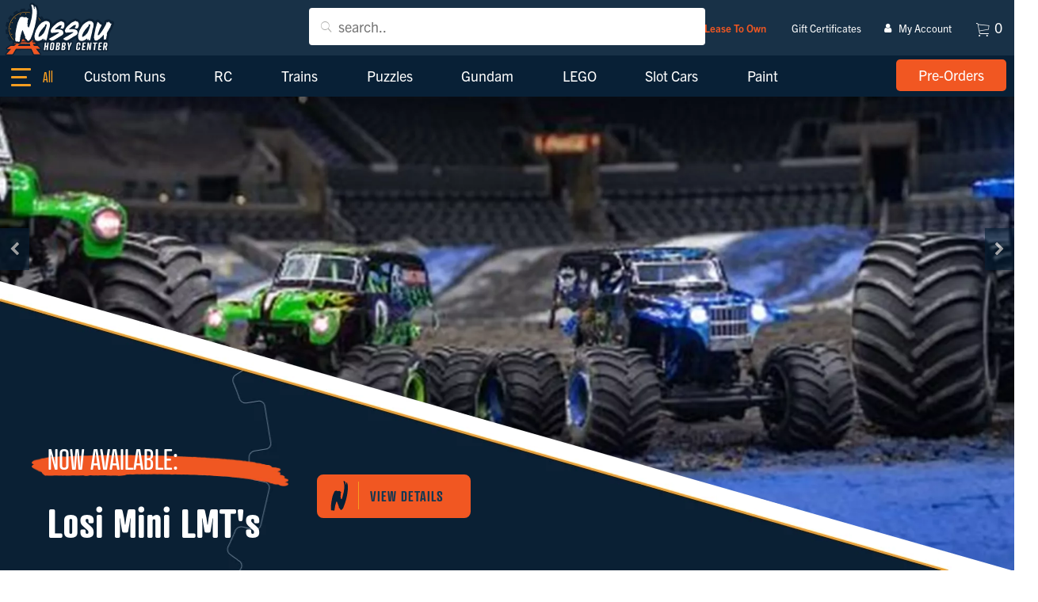

--- FILE ---
content_type: text/html; charset=utf-8
request_url: https://nassauhobby.com/
body_size: 14097
content:

    <!DOCTYPE html >
    <html lang="en" >
    <head>


        <meta charset="utf-8">
        <meta name="viewport" content="width=device-width, initial-scale=1, shrink-to-fit=no">

        <meta name="author" content="">

        <!-- Search Engines -->
        
<title>Nassau Hobby Center</title>
<meta name="description" content="Long Island&#39;s Oldest Full Line Hobby Center Serving The Hobby Community Since 1946! Come Check Out Nassau Hobby Center Today." />
<meta name="robots" content="index, follow" />
<meta http-equiv="Content-Type" content="text/html; charset=utf-8" />
<link rel="canonical" href="https://nassauhobby.com/"/>
 <meta property="og:title" content="Nassau Hobby Center" />
 <meta property="og:description" content="Long Island&amp;#39;s Oldest Full Line Hobby Center Serving The Hobby Community Since 1946! Come Check Out Nassau Hobby Center Today." />
 <meta property="og:type" content="website" />
 <meta property="og:image" content="https://nassauhobby.com/media/12092/traxxas.jpg?mode=crop&width=1200&height=630" />
 <meta property="og:image:width" content="1200" />
 <meta property="og:image:height" content="630" />
 <meta property="og:url" content="https://nassauhobby.com/" />
                <link rel="apple-touch-icon" sizes="57x57" href="https://cdn.asdfinc.io/media/12095/logo-minimal.svg?center=0.5,0.505&mode=crop&width=57&height=57">
                <link rel="apple-touch-icon" sizes="60x60" href="https://cdn.asdfinc.io/media/12095/logo-minimal.svg?center=0.5,0.505&mode=crop&width=60&height=60">
                <link rel="apple-touch-icon" sizes="72x72" href="https://cdn.asdfinc.io/media/12095/logo-minimal.svg?center=0.5,0.505&mode=crop&width=72&height=72">
                <link rel="apple-touch-icon" sizes="76x76" href="https://cdn.asdfinc.io/media/12095/logo-minimal.svg?center=0.5,0.505&mode=crop&width=76&height=76">
                <link rel="apple-touch-icon" sizes="114x114" href="https://cdn.asdfinc.io/media/12095/logo-minimal.svg?center=0.5,0.505&mode=crop&width=114&height=114">
                <link rel="apple-touch-icon" sizes="120x120" href="https://cdn.asdfinc.io/media/12095/logo-minimal.svg?center=0.5,0.505&mode=crop&width=120&height=120">
                <link rel="apple-touch-icon" sizes="144x144" href="https://cdn.asdfinc.io/media/12095/logo-minimal.svg?center=0.5,0.505&mode=crop&width=144&height=144">
                <link rel="apple-touch-icon" sizes="152x152" href="https://cdn.asdfinc.io/media/12095/logo-minimal.svg?center=0.5,0.505&mode=crop&width=152&height=152">
                <link rel="apple-touch-icon" sizes="180x180" href="https://cdn.asdfinc.io/media/12095/logo-minimal.svg?center=0.5,0.505&mode=crop&width=180&height=180">
                <link rel="icon" type="image/svg" sizes="192x192" href="https://cdn.asdfinc.io/media/12095/logo-minimal.svg?center=0.5,0.505&mode=crop&width=192&height=192">
                <link rel="icon" type="image/svg" sizes="32x32" href="https://cdn.asdfinc.io/media/12095/logo-minimal.svg?center=0.5,0.505&mode=crop&width=32&height=32">
                <link rel="icon" type="image/svg" sizes="96x96" href="https://cdn.asdfinc.io/media/12095/logo-minimal.svg?center=0.5,0.505&mode=crop&width=96&height=96">
                <link rel="icon" type="image/svg" sizes="16x16" href="https://cdn.asdfinc.io/media/12095/logo-minimal.svg?center=0.5,0.505&mode=crop&width=16&height=16">
                <meta name="msapplication-TileImage" content="https://cdn.asdfinc.io/media/12095/logo-minimal.svg?center=0.5,0.505&mode=crop&width=144&height=144">
    <meta name="msapplication-TileColor" content="">
    <meta name="theme-color" content="">


        <script>!function (e, t) { typeof module != "undefined" ? module.exports = t() : typeof define == "function" && typeof define.amd == "object" ? define(t) : this[e] = t() }("domready", function (e) { function p(e) { h = 1; while (e = t.shift()) e() } var t = [], n, r = !1, i = document, s = i.documentElement, o = s.doScroll, u = "DOMContentLoaded", a = "addEventListener", f = "onreadystatechange", l = "readyState", c = o ? /^loaded|^c/ : /^loaded|c/, h = c.test(i[l]); return i[a] && i[a](u, n = function () { i.removeEventListener(u, n, r), p() }, r), o && i.attachEvent(f, n = function () { /^c/.test(i[l]) && (i.detachEvent(f, n), p()) }), e = o ? function (n) { self != top ? h ? n() : t.push(n) : function () { try { s.doScroll("left") } catch (t) { return setTimeout(function () { e(n) }, 50) } n() }() } : function (e) { h ? e() : t.push(e) } })</script>

            <!-- main.css -->
            <link href="https://cdn.asdfinc.io/_assets/_src/themes/nassau/main.min.css?v=638930029060000000" rel="stylesheet">

            <script src="https://cdn.asdfinc.io/node_modules/jquery/dist/jquery.min.js" type="text/javascript"></script>
            <script src="https://cdn.asdfinc.io/umbraco_client/Application/JQuery/jquery.validate.min.js" type="text/javascript"></script>
            <script src="https://cdn.asdfinc.io/umbraco_client/Application/JQuery/jquery.validate.unobtrusive.min.js" type="text/javascript"></script>
            <script src="https://cdn.asdfinc.io/bower_components/iscroll/build/iscroll.js" ></script>
            <script src="https://cdn.asdfinc.io/bower_components/drawer/dist/js/drawer.min.js" ></script>
            <script src="https://cdn.asdfinc.io/bower_components/typed.js/lib/typed.min.js" ></script>
            <script src="https://cdn.asdfinc.io/node_modules/lozad/dist/lozad.min.js"></script>
        
        
        

<!-- Global site tag (gtag.js) - Google Analytics -->
<script async src="https://www.googletagmanager.com/gtag/js?id=UA-35180717-1"></script>
<script>
  window.dataLayer = window.dataLayer || [];
  function gtag(){dataLayer.push(arguments);}
  gtag('js', new Date());

  gtag('config', 'UA-35180717-1');
</script>
<style>
.my-account a i {
    margin: auto 0;
    position: relative;
    left: -6px;
}
</style>


    <script>var flmbc = { h:80304, c:80304, ck: "30da4bb3-b833-43ba-9ce3-a19b6283ba4e", sharedObjects: {} }</script>
    <script type="text/javascript" src="/_assets/js/flmbc/service/flmbc.js"></script>
    <script src="https://unpkg.com/vue@3/dist/vue.global.js"></script>
    <script src="https://cdnjs.cloudflare.com/ajax/libs/axios/0.21.1/axios.min.js" integrity="sha512-bZS47S7sPOxkjU/4Bt0zrhEtWx0y0CRkhEp8IckzK+ltifIIE9EMIMTuT/mEzoIMewUINruDBIR/jJnbguonqQ==" crossorigin="anonymous"></script>

        
    </head>

    <body id="btop" class="HomePage nassauhobby.com  has-header animate-in drawer drawer--left search-drawer--right {{adminClasses()}}" >

        




        





        <nav class="drawer-nav" role="navigation">
            <div class="drawer-menu">
                    <!-- logo -->
                    <div class="drawer-nav-logo">
                        <a class="" href="#btop"><img alt="Logo" title="Logo" src="https://cdn.asdfinc.io/media/12098/logo-vertical.svg" /></a>
                    </div>

        <div class="drawer-item-wrapper  ">

                <a class="drawer-nav-link " href="/shop/category/trains/o-gauge/nassau-hobby-center-exclusives" >
                    

                    <span class="drawer-nav-text d-none d-md-block">Custom Runs</span>
                    <span class="drawer-nav-text d-block d-md-none">Custom Runs</span>
                </a>

        </div>
        <div class="drawer-item-wrapper  ">

                <a class="drawer-nav-link " href="/shop/category/rc" >
                    

                    <span class="drawer-nav-text d-none d-md-block">RC</span>
                    <span class="drawer-nav-text d-block d-md-none">RC</span>
                </a>

        </div>
        <div class="drawer-item-wrapper  ">

                <a class="drawer-nav-link " href="/shop/category/trains" >
                    

                    <span class="drawer-nav-text d-none d-md-block">Trains</span>
                    <span class="drawer-nav-text d-block d-md-none">Trains</span>
                </a>

        </div>
        <div class="drawer-item-wrapper  ">

                <a class="drawer-nav-link " href="/shop/category/puzzles" >
                    

                    <span class="drawer-nav-text d-none d-md-block">Puzzles</span>
                    <span class="drawer-nav-text d-block d-md-none">Puzzles</span>
                </a>

        </div>
        <div class="drawer-item-wrapper  ">

                <a class="drawer-nav-link " href="/shop/category/gundam" >
                    

                    <span class="drawer-nav-text d-none d-md-block">Gundam</span>
                    <span class="drawer-nav-text d-block d-md-none">Gundam</span>
                </a>

        </div>
        <div class="drawer-item-wrapper  ">

                <a class="drawer-nav-link " href="/shop/category/lego" >
                    

                    <span class="drawer-nav-text d-none d-md-block">LEGO</span>
                    <span class="drawer-nav-text d-block d-md-none">LEGO</span>
                </a>

        </div>
        <div class="drawer-item-wrapper  ">

                <a class="drawer-nav-link " href="/shop/category/slot-cars" >
                    

                    <span class="drawer-nav-text d-none d-md-block">Slot Cars</span>
                    <span class="drawer-nav-text d-block d-md-none">Slot Cars</span>
                </a>

        </div>
        <div class="drawer-item-wrapper  ">

                <a class="drawer-nav-link " href="/shop/category/paint-scenery" >
                    

                    <span class="drawer-nav-text d-none d-md-block">Paint</span>
                    <span class="drawer-nav-text d-block d-md-none">Paint</span>
                </a>

        </div>
        <div class="drawer-item-wrapper  ">

                <a class="drawer-nav-link " id="" href="https://nassauhobby.com/shop/category/models" >
                    
                    <span class="drawer-nav-text d-none d-md-block">Models</span>
                    <span class="drawer-nav-text d-block d-md-none">Models</span>
                </a>

        </div>
                                    <div class="drawer-cta-panel">
                                    <a id="cta-nav-item-80395" href="/shop/category/pre-orders"  class="btn btn-md btn-primary  ">
                

                <span class="d-none d-sm-inline-block">Pre-Orders</span>
                <span class="d-inline-block d-md-none">Pre-Orders</span>
            </a>

                    </div>
            </div>
        </nav>



<!-- main nav -->
<div class="stripNavTwoStripsLogoLeftCtaRight addheadroom ">
        <!-- Display quick links in a thin strip above primary navigation, with tiny links -->
        <div id="stripNavTwoStripsLogoLeftCtaRight_Quick" class="nav-quick-links bg- stripNavTwoStripsLogoLeftCtaRight_Quick">
            <div class="container-fluid py-2 py-md-0 px-0 mx-0 ">

                <div class="row justify-content-md-center">
                    <!--left nav items-->

            <div class="col col-md-auto quick-logo active active">
    
                    <a class="nav-link text-center " href="/" >
                        
    
                        <span class="nav-text d-none d-sm-none d-md-inline-block">Home</span>
                        <span class="nav-text d-sm-inline-block d-md-none">Home</span>
                    </a>
            </div>



<div class="flmbcNavSearch" id="flmbcNavItemSearch">
    <div class="overlay" 
         v-if="active" 
         @click='overlayClick()'
         :class="{ 'active' : active  }">
    </div>
    <div class="input-holder"
         :class="{ 'loading' : loading }">
        <input type="text"
               placeholder="search.."
               v-model="term"
               v-on:keyup.enter="keyEnter"
               @focus="activateSearch()"
               @blur="closeSearch()">
        <div class="flmbc-loader flmbc-loader-2">
            <div></div>
        </div>
        <button type="button" class="flmbc-loader flmbc-loader-2">
            <div></div>
        </button>
    </div>
    <div class="results-holder " 
         v-if="active"
         :class="{'holder-has-results' : products && products.length > 0, 
                 'holder-no-results' : !products || products.length === 0}"
         >
        <ul>
            <li class="no-results" v-if="(!products || !products.length) && search.length < 2">
                <p>No results.</p>
            </li>
            <li class="results" v-for="product in products">
                <a :href="'/product/' + product.id + product.custom_url.url">
                    <span class="image"><img v-if="product.primary_image" :src="product.primary_image.url_thumbnail" /></span>
                    <span class="name">{{product.name}}</span>
                </a>
            </li>
                <li class="view-all" v-if="products && products.length > 0">
                    <a :href="'/search' + '?q=' + term">All Results</a>
                </li>
        </ul>
    </div>

</div>

<script type="text/javascript" src="/_assets/js/flmbc/components/component.nav-item-search.js"></script>


            <div class="col col-md-auto ml-auto lease-to-own ">
    
                    <a class="nav-link text-center " href="/lease-to-own" >
                        
    
                        <span class="nav-text d-none d-sm-none d-md-inline-block">Lease To Own</span>
                        <span class="nav-text d-sm-inline-block d-md-none">Lease To Own</span>
                    </a>
            </div>
            <div class="col col-md-auto  ">
    
                    <a class="nav-link text-center" id="" href="https://nassau-hobby-center.mybigcommerce.com/giftcertificates.php" >
                        
    
                        <span class="nav-text d-none d-sm-none d-md-inline-block">Gift Certificates</span>
                        <span class="nav-text d-sm-inline-block d-md-none">Gift Certificates</span>
                    </a>
            </div>
            <div class="col col-md-auto my-account ">
    
                    <a class="nav-link text-center" id="" href="https://nassau-hobby-center.mybigcommerce.com/login.php" >
                        &nbsp;<i class="fa fa fa-user"></i>&nbsp;
    
                        <span class="nav-text d-none d-sm-none d-md-inline-block">My Account</span>
                        <span class="nav-text d-sm-inline-block d-md-none">My Account</span>
                    </a>
            </div>




<div class="" id="flmbcNavItemCart">
    <ul class="flmbc-cart-nav">
        <li class="flmbc-cart-nav-item" :class="{
                loading : loading,
                showCart : showCart
            }"
            @mouseover="show_cart"
            @mouseleave="hide_cart_delay"
            >
            <a :href="checkoutUrl"  class="flmbc-cart-link" title="View Cart">
                <i class="fa icon ion-ios-cart-outline"></i>
                <span class="flmbc-cart-num">{{totalItems}}</span>
            </a>
            <div class="flmbc-cart-fly has-items" v-if="cart">
                <div class="inner flmbc-cart-fly-items">
                    <div class="" v-if="cart.line_items" >
                        <span class="cart-item" href="#" v-for="lineItem in cart.line_items.physical_items">
                            <span class="cart-item-picture"><img :src="lineItem.image_url" /></span>
                            <span class="cart-item-name">{{ lineItem.name }}</span>
                            <span class="cart-item-price">${{ formatPrice(lineItem.sale_price) }}</span>
                            <button  @mouseup="flmbc_rfc(lineItem)" type="button" title="Remove From Cart" class="btn btn-cart-item-remove"><span class="ion ion-ios-close-outline"></span></button>
                        </span>
                        <div class="buttons">
                            
                            
                            <a :href="checkoutUrl" class="btn btn-checkout"><span class="text">Checkout</span><i></i></a>
                            <a :href="cartUrl" class="btn btn-view-cart"><span class="text">View Cart</span><i></i></a>
                        </div>
                    </div>
                    <div class="flmbc-cart-no-items" v-if="!cart">
                        <p>No items in cart</p>
                    </div>
                </div>
                <div class="flmbc-loader-2">
                    <div></div>
                </div>
            </div>
            
        </li>
    </ul>
    
</div>

<script type="text/javascript" src="/_assets/js/flmbc/components/component.nav-item-cart.js"></script>
                </div>
            </div>
        </div>
    <!-- Primary Navigation, logo left, nav items center, cta right -->
    <div id="stripNavTwoStripsLogoLeftCtaRight_Primary" class="outermost nav-primary-links bg- ">
        <div class="container-fluid px-0 px-0 px-md-2">
            <nav class="d-flex d-md-flex justify-content-between justify-content-md-between ">
                                    <!-- logo -->
                    <div class="nav-logo align-self-center">
                        <a class="d-none d-md-block" href="#btop"><img alt="Logo" title="Logo" src="https://cdn.asdfinc.io/media/12109/logo-nav.svg" /></a>
                            <a class="d-sm-block d-md-none logo-mobile" href="#btop"><img alt="Logo" title="Logo" src="https://cdn.asdfinc.io/media/12109/logo-nav.svg" /></a>
                        <div class="extra1"></div>
                    </div>

                <div class="secondaryholder navItemsRight">
                        <div class="d-none d-md-inline-block primarynavitems" id="primarynavitems">
                            <!-- middle nav -->
                            <ul class="nav navbar-nav" id="">
                                <!--center nav items -->
        <li class="nav-item   ">
                <a class="nav-link" href="/shop/category/trains/o-gauge/nassau-hobby-center-exclusives" >
                    
                    <span class="nav-text  d-md-block">Custom Runs</span>
                    <span class="nav-text d-none d-sm-block d-md-none">Custom Runs</span>
                </a>
        </li>
        <li class="nav-item   ">
                <a class="nav-link" href="/shop/category/rc" >
                    
                    <span class="nav-text  d-md-block">RC</span>
                    <span class="nav-text d-none d-sm-block d-md-none">RC</span>
                </a>
        </li>
        <li class="nav-item   ">
                <a class="nav-link" href="/shop/category/trains" >
                    
                    <span class="nav-text  d-md-block">Trains</span>
                    <span class="nav-text d-none d-sm-block d-md-none">Trains</span>
                </a>
        </li>
        <li class="nav-item   ">
                <a class="nav-link" href="/shop/category/puzzles" >
                    
                    <span class="nav-text  d-md-block">Puzzles</span>
                    <span class="nav-text d-none d-sm-block d-md-none">Puzzles</span>
                </a>
        </li>
        <li class="nav-item   ">
                <a class="nav-link" href="/shop/category/gundam" >
                    
                    <span class="nav-text  d-md-block">Gundam</span>
                    <span class="nav-text d-none d-sm-block d-md-none">Gundam</span>
                </a>
        </li>
        <li class="nav-item   ">
                <a class="nav-link" href="/shop/category/lego" >
                    
                    <span class="nav-text  d-md-block">LEGO</span>
                    <span class="nav-text d-none d-sm-block d-md-none">LEGO</span>
                </a>
        </li>
        <li class="nav-item   ">
                <a class="nav-link" href="/shop/category/slot-cars" >
                    
                    <span class="nav-text  d-md-block">Slot Cars</span>
                    <span class="nav-text d-none d-sm-block d-md-none">Slot Cars</span>
                </a>
        </li>
        <li class="nav-item   ">
                <a class="nav-link" href="/shop/category/paint-scenery" >
                    
                    <span class="nav-text  d-md-block">Paint</span>
                    <span class="nav-text d-none d-sm-block d-md-none">Paint</span>
                </a>
        </li>
        <li class="nav-item   ">
                <a class="nav-link  " id="" href="https://nassauhobby.com/shop/category/models"  >
                    
                    
                    <span class="nav-text d-md-block">Models</span>
                    <span class="nav-text d-none d-sm-block d-md-none">Models</span>
                </a>
        </li>
                            </ul>

                        </div>
                    <!-- mobile button -->
                    <button class="drawer-toggle hamburger hamburger--collapse d-inline-block d-md-none" aria-label="Menu" type="button">
                        <span class="hamburger-box">
                            <span class="hamburger-inner"></span>
                        </span>
                    </button>

                            <div class="nav-button align-middle align-item-right d-none d-lg-inline-block  align-self-center">
                                            <a id="cta-nav-item-80395" href="/shop/category/pre-orders"  class="btn btn-md btn-primary  ">
                

                <span class="d-none d-sm-inline-block">Pre-Orders</span>
                <span class="d-inline-block d-md-none">Pre-Orders</span>
            </a>

                            </div>
                </div>
            </nav>
        </div>
    </div>

</div>


















        <div class="allbutnav">
            





<header class="stripheaderimage
            outermost
            astrip
            vh-100
            container-fluid
            p-0
            stripHeaderGallerySwiper 
            ">

        <div class="swiper-container swiper-header swiper-container-115d7cd4-ab1c-45f2-9a5f-50f2c3831338 ">

            <div class="swiper-wrapper not-fixed">
        <div class="swiper-slide">
            <div class="bg-image" style="background-image: url(https://cdn.asdfinc.io/media/34245/minilosi.jpg?anchor=center&amp;mode=crop&amp;width=1920&amp;height=1080&amp;rnd=133517007370000000&amp;quality=80); background-position: center center ;">




    <div class="container-fluid ">
                <div class="row
                                align-items-end 
                                no-gutters
                                 " >
                        <div class="col-md-12 align-items-end " >
                                    
    
<div class="slider-content wedge">
<div class="inner">
<div class="info">
<p class="swoosh-under-orange"><span>Now Available:</span></p>
<h1>Losi Mini LMT's</h1>
</div>
<div class="button-holder"><a href="/search?q=LOS01026T" title="Losi Mini LMT's" class="btn btn-secondary btn-shop-now" data-anchor="?q=LOS01026T">View Details</a></div>
</div>
</div>


                        </div>
                </div>
    </div>




            </div>
        </div>
        <div class="swiper-slide">
            <div class="bg-image" style="background-image: url(https://cdn.asdfinc.io/media/30277/aa1.jpg?anchor=center&amp;mode=crop&amp;width=1920&amp;height=1080&amp;rnd=133258557950000000&amp;quality=80); background-position: center center ;">




    <div class="container-fluid ">
                <div class="row
                                align-items-end 
                                no-gutters
                                 " >
                        <div class="col-md-12 align-items-end " >
                                    
    
<div class="slider-content wedge">
<div class="inner">
<div class="info">
<p class="swoosh-under-orange"><span>Now Available:</span></p>
<h1>Lionel Long Island</h1>
<h1>F7 AA Set</h1>
<p> </p>
<p><a data-udi="umb://document/8594f3886ddd4706a60264148f36de81" href="/shop/products/o-gauge-long-island-legacy-f7-aa-set-619-622?q=O-Gauge%20-%20MTH%20-%20Long%20Island%20MP15AC%20Diesel%20Engine" title="O-Gauge - LONG ISLAND LEGACY F7 AA Set #619,#622" class="btn btn-secondary btn-shop-now" data-anchor="?q=O-Gauge%20-%20MTH%20-%20Long%20Island%20MP15AC%20Diesel%20Engine">View Details</a></p>
<div></div>
</div>
</div>
</div>


                        </div>
                </div>
    </div>




            </div>
        </div>
        <div class="swiper-slide">
            <div class="bg-image" style="background-image: url(https://cdn.asdfinc.io/media/32162/222.jpg?anchor=center&amp;mode=crop&amp;width=1920&amp;height=1080&amp;rnd=133419261600000000&amp;quality=80); background-position: center center ;">




    <div class="container-fluid ">
                <div class="row
                                align-items-end 
                                no-gutters
                                 corner-wedge" >
                        <div class="col-md-12 align-items-end " >
                                    
    
<div class="slider-content wedge">
<div class="inner">
<div class="info">
<p class="swoosh-under-orange"><span>Now Available:</span></p>
<h1>Lionel Nassau Hobby Ore Cars</h1>
</div>
<div class="button-holder"><a href="/search?q=22433" title="Lionel Nassau Hobby Ore Cars" class="btn btn-secondary btn-shop-now" data-anchor="?q=22433">View Details</a></div>
</div>
</div>


                        </div>
                </div>
    </div>




            </div>
        </div>
                <div class="extra3"></div>
            </div>

                <div class="slider-prev"><i class="fa fa-chevron-left"></i></div>
                <div class="slider-next"><i class="fa fa-chevron-right"></i></div>
            <div class="extra2"></div>
        </div>

</header>


<style type="text/css">
</style>
<script>

    $(window).on('load',function () {
        var swiperInstagram = new Swiper('.swiper-container-115d7cd4-ab1c-45f2-9a5f-50f2c3831338', {
            // Optional parameters
            loop: true,
            autoplay: {
                delay: 4000,
            },
            speed: 1000,
            effect: "fade",
            slidesPerView: 1,

                
                    navigation: {
                        nextEl: '.slider-next',
                        prevEl: '.slider-prev',
                    },
                

            parallax: true,
            spaceBetween: 0,
            centeredSlides: true,
            zoom: false,
        })
    })


</script>



            <div class="main-content HomePage parent-holderStandard">
                





                    <section id="intro-text">




<div class="outermost
            astrip
            stripGridManual
            
            
            stripGrid2Cell bg- text-  "
     style=""   >
    <div class="container  mt-0 mb-0 pt-4 pb-4  " >
        <div class="row   
                                
                                 ">

            



        <div class="col-md-6 bg-       pt-0 pb-0" style="" >





                            
    
<h2 class="h3 text-left m-0 p-0">Featured Products</h2>






                        
        </div>

            


        </div>
    </div>
</div>

                    </section>
                    <section id="featured-products">




<div class="outermost
            astrip
            stripFLMBCFeaturedProducts 
            pb-7 pt-4
            
            stripGrid2Cell bg- " 
     style=""
     >
    <div class="container  pt-0 pb-0  ">
        <div class="row   
             justify-content-center
                                
                                row-eq-height ">
                         <div class="col-12 col-md-4">
                             <div class="card-product" >
                                <div class="image">
                                     <a href="/product/26018/o-gauge-metro-north-rs-3-diesel-engine-605-w-proto-sound-3-0/">
                                         <img style="height: 275px" src="https://cdn11.bigcommerce.com/s-qe42tpl95x/products/26018/images/22374/30-21193-1__69521.1707499593.386.513.jpg?c=1" />
                                     </a>
                                 </div>
                                 <div class="info">
                                     <span class="sku">30-21193-1</span>
                                     <h3 class="title">O-Gauge - Metro North RS-3 Diesel Engine #605 w/ Proto-Sound 3.0</h3>
                                     <span class="price">$389.99</span>
                                     <a href="/product/26018/o-gauge-metro-north-rs-3-diesel-engine-605-w-proto-sound-3-0/" class="btn btn-secondary btn-shop-now">Shop Now</a>
                                 </div>
                             </div>
                         </div>
                    <h2></h2>
                         <div class="col-12 col-md-4">
                             <div class="card-product" >
                                <div class="image">
                                     <a href="/product/26228/o-gauge-sand-city-brewing-36-woodsided-reefer-150/">
                                         <img style="height: 275px" src="https://cdn11.bigcommerce.com/s-qe42tpl95x/products/26228/images/22588/20-94670__26546.1712083679.386.513.jpg?c=1" />
                                     </a>
                                 </div>
                                 <div class="info">
                                     <span class="sku">20-94670</span>
                                     <h3 class="title">O-Gauge - Sand City Brewing 36&#39; Woodsided Reefer #150</h3>
                                     <span class="price">$59.99</span>
                                     <a href="/product/26228/o-gauge-sand-city-brewing-36-woodsided-reefer-150/" class="btn btn-secondary btn-shop-now">Shop Now</a>
                                 </div>
                             </div>
                         </div>
                    <h2></h2>
                         <div class="col-12 col-md-4">
                             <div class="card-product" >
                                <div class="image">
                                     <a href="/product/26230/o-gauge-great-south-bay-brewing-36-woodsided-reefer-2009/">
                                         <img style="height: 275px" src="https://cdn11.bigcommerce.com/s-qe42tpl95x/products/26230/images/22590/20-94668__44872.1712083708.386.513.jpg?c=1" />
                                     </a>
                                 </div>
                                 <div class="info">
                                     <span class="sku">20-94668</span>
                                     <h3 class="title">O-Gauge - Great South Bay Brewing 36&#39; Woodsided Reefer #2009</h3>
                                     <span class="price">$59.99</span>
                                     <a href="/product/26230/o-gauge-great-south-bay-brewing-36-woodsided-reefer-2009/" class="btn btn-secondary btn-shop-now">Shop Now</a>
                                 </div>
                             </div>
                         </div>
                    <h2></h2>
        </div>
    </div>
</div>

                    </section>
<style>
    .stripHeaderGallerySwiper .swiper-header .swiper-pagination{
        left: unset !important;
    }
    header .text-secondary a{
        color: #bb390c !important;
    }
</style>

<div class="container py-7">
    <div class="row row-eq-height">
        <div class="col-12 col-sm-6 col-md-3 tile-three tall">
            <div class="bg-primary-darker tile">
                <h3 class="text-white mb-5">RC <br/>Planes</h3>
                <a class="btn btn-outline-secondary-light" href="https://nassauhobby.com/shop/category/rc/planes">Shop</a>
            </div>
        </div>
        <div class="col-12 col-sm-6 col-md-5 tile-five tall">
            <div class="bg-primary-darker tile">
                <h3 class="text-white mb-5">RC <br/>Boats</h3>
                <a class="btn btn-outline-secondary-light" href="https://nassauhobby.com/shop/category/rc/boats">Shop</a>
            </div>
        </div>
        <div class="col-12 col-sm-6 col-md-4 tile-four split">
            <div class="row row-eq-height">
                <div class="col-12 mb-4 half">
                    <div class="tile bg-primary-darker">
                        <h3 class="text-white ">RC Parts</h3>
                        <a class="btn btn-sm btn-outline-secondary-light" href="https://nassauhobby.com/shop/category/rc/rc-parts">Shop</a>
                    </div>
                </div>
                <div class="col-12 col-md-6 half">
                    <div class="tile bg-primary-darker">
                        <h3 class="text-white">RC Batteries</h3>
                        <a class="btn btn-sm btn-outline-secondary-light" href="https://nassauhobby.com/shop/category/rc/power-control/batteries">Shop</a>
                    </div>
                </div>
                <div class="col-12 col-md-6 half">
                    <div class="tile bg-primary-darker">
                        <h3 class="text-white">RC Chargers</h3>
                        <a class="btn btn-sm btn-outline-secondary-light" href="https://nassauhobby.com/shop/category/rc/power-control/chargers">Shop</a>
                    </div>
                </div>
            </div>
            <div class="row row-eq-height h-100">
                
            </div>
            
        </div>
    </div>
</div>
                    <section id="trains">




<div class="outermost
            astrip
            stripGridManual
            
            
            stripGrid2Cell bg-secondary-lightest text-  "
     style=""   >
    <div class="container  mt-0 mb-0 pt-5 pb-5  " >
        <div class="row  align-items-center justify-content-around
                                
                                row-eq-height ">

            



        <div class="col-md-6 bg-    px-4   pt-0 pb-0" style="" >





                            
    
    <img src="/media/12159/gear-cut-train.png" alt="">






                        
        </div>
        <div class="col-md-5 bg-       pt-0 pb-0" style="" >





                            
    
<h2 class="line-under text-secondary"><small class="d-block text-gray-darkest">How It All Started</small>Trains &amp; Models</h2>
<p>Ranging from G Scale to N, we have everything you need to start your own layout, or finish those last fine details.<br /><br /></p>
<p><a data-udi="umb://document/45ed50569d9a4222b36cb4057e08efea" href="/shop/category/trains" title="Trains" class="btn btn-secondary btn-shop-now" data-anchor="#">Shop Now</a></p>






                        
        </div>

            


        </div>
    </div>
</div>

                    </section>
                    <section id="gundam">




<div class="outermost
            astrip
            stripGridManual
            
            
            stripGrid2Cell bg-primary-lightest text-  "
     style=""   >
    <div class="container  mt-0 mb-0 pt-5 pb-5  " >
        <div class="row  align-items-center justify-content-around
                                
                                row-eq-height ">

            



        <div class="col-md-5 bg-    order-2 order-md-1   pt-0 pb-0" style="" >





                            
    
<h2 class="line-under text-primary"><small class="d-block text-gray-darkest">We Love</small>Gundam</h2>
<p>Gunpla has quickly become a favorite hobby for young people, we carry PG, HG, MG, SD and many more Gundam series.<br /><br /></p>
<p><a data-udi="umb://document/97ed7154f8744fe3aeb16a8936cf032e" href="/shop/category/gundam" title="Gundam" class="btn btn-secondary btn-shop-now" data-anchor="#">Shop Now</a></p>






                        
        </div>
        <div class="col-md-6 bg-    px-4 order-1 order-md-2   pt-0 pb-0" style="" >





                            
    
    <img src="/media/12157/gear-cut-gundam.png" alt="">






                        
        </div>

            


        </div>
    </div>
</div>

                    </section>
                    <section id="models">




<div class="outermost
            astrip
            stripGridManual
            
            
            stripGrid2Cell bg-secondary-lightest text-  "
     style=""   >
    <div class="container  mt-0 mb-0 pt-5 pb-5  " >
        <div class="row  align-items-center justify-content-around
                                
                                row-eq-height ">

            



        <div class="col-md-6 bg-    px-4   pt-0 pb-0" style="" >





                            
    
    <img src="/media/12158/gear-cut-space-ship.png" alt="">






                        
        </div>
        <div class="col-md-5 bg-       pt-0 pb-0" style="" >





                            
    
<h2 class="line-under text-secondary"><small class="d-block text-gray-darkest">Models For</small>All Ages</h2>
<p>Models have always been a great hobby for novice to experts, we stock everything from Tanks, Airplanes, Cars, and even SciFi.<br /><br /></p>
<p><a data-udi="umb://document/ad422b8481dd439d8834fd890fd0e0d1" href="/shop/category/models" title="Models" class="btn btn-secondary btn-shop-now" data-anchor="#">Shop Now</a></p>






                        
        </div>

            


        </div>
    </div>
</div>

                    </section>










            </div>

            

        <footer class="">
                        <div  >




<div class="outermost
            astrip
            stripGridManual
            
            
            stripGrid2Cell bg-primary-lighter text-  "
     style=""   >
    <div class="container  mt-0 mb-0 pt-5 pb-5  " >
        <div class="row   justify-content-center
                                
                                 ">

            



        <div class="col-md-12 bg-       pt-0 pb-0" style="" >





                            
    
<p style="margin-bottom: 0px;"><img style="display: block; margin-left: auto; margin-right: auto;" src="/media/12183/credit-cards.png?mode=crop&amp;width=350" alt="" data-udi="umb://media/215ad8676da94bcbac71d9470631ff18" /></p>






                        
        </div>

            


        </div>
    </div>
</div>

                        </div>
                        <div  >




<div class="outermost
            astrip
            stripGridManual
            
            
            stripGrid2Cell bg-primary text-  "
     style=""   >
    <div class="container  mt-0 mb-0 pt-6 pb-0  p-0" >
        <div class="row   justify-content-between
                                
                                row-eq-height ">

            



        <div class="col-md-2 bg-    pl-md-0   pt-0 pb-0" style="" >





                            
    





        <div class="widget imageBasicWidget  text-center text-md- no-content">
            <img src="https://cdn.asdfinc.io/media/12181/logo-big.png?quality=30" alt="" class="desktop d-none d-xl-block  " /> <!--desktop/default-->
            <img src="https://cdn.asdfinc.io/media/12181/logo-big.png?quality=30" alt="" class="tablet d-none d-sm-block d-xl-none  " />
            <img src="https://cdn.asdfinc.io/media/12181/logo-big.png?quality=30" alt="" class="mobile d-none d-block d-sm-none  " />
            <div class="extra1"></div>
        </div>






                        
        </div>
        <div class="col-md-3 bg-       pt-0 pb-0" style="" >





                            
    
<p class="p-title mb-0">Join Our Newsletter</p>
<p style="max-width: 350px;">Receive product &amp; pre-order announcements, fun things, and other happenings at Nassau!</p>






                        
        </div>
        <div class="col-md-5 bg-    pr-md-0   pt-0 pb-0" style="" >





                            
    

    
        <div id="umbraco_form_ccce7a0816a44e38b0a08750b9894edb" class="umbraco-forms-form nassauhobbynewsletter umbraco-forms-bootstrap4-horizontal">

<form action="/" enctype="multipart/form-data" method="post"><input name="__RequestVerificationToken" type="hidden" value="EXrCCCCFpJHXtGCUkkf6FZLIa78lBTdvmbPgCetmmWQVvBZqkGPhJTPjMk7wLCzB1FP_PY1nvmARxG6bVclYI_mu7-teeaCRFiLaL-u60a41" /><input data-val="true" data-val-required="The FormId field is required." id="FormId" name="FormId" type="hidden" value="ccce7a08-16a4-4e38-b0a0-8750b9894edb" /><input id="FormName" name="FormName" type="hidden" value="Nassau Hobby - Newsletter" /><input data-val="true" data-val-required="The RecordId field is required." id="RecordId" name="RecordId" type="hidden" value="00000000-0000-0000-0000-000000000000" /><input id="PreviousClicked" name="PreviousClicked" type="hidden" value="" />            <input type="hidden" name="FormStep" value="0" />
            <input type="hidden" name="RecordState" value="[base64]" />








<div class="umbraco-forms-page form-horizontal">

                

    <fieldset class="umbraco-forms-fieldset" id="487a56e6-0823-465e-9eec-548df312dc68">


        <div class="row">

                <div class="umbraco-forms-container col-md-12">

                        <div class="form-group  umbraco-forms-field emailaddress shortanswer mandatory" >

                                <label for="ced5cdc1-0723-4de6-bb12-db8b39e86513" class="col-12 control-label umbraco-forms-label">
                                    Email Address 
                                        <span class="umbracoForms-Indicator">*</span>
                                </label>

                            <div class="umbraco-forms-field-wrapper">

                                
<input type="text" 
       name="ced5cdc1-0723-4de6-bb12-db8b39e86513" 
       id="ced5cdc1-0723-4de6-bb12-db8b39e86513" 
       class="form-control text" 
       value="" 
       maxlength="500"
       placeholder="your@email.com"
data-val="true"
 data-val-required="Please enter a valid email address"

/>





<span class="field-validation-valid" data-valmsg-for="ced5cdc1-0723-4de6-bb12-db8b39e86513" data-valmsg-replace="true"></span>
                            </div>


                        </div>
                        <div class="form-group  umbraco-forms-field areyouahuman recaptcha3 mandatory alternating" >

                                <label for="8f8f1f71-cc6c-4dae-cae4-152febe50788" class="col-12 control-label umbraco-forms-label">
                                    Are You a Human? 
                                        <span class="umbracoForms-Indicator">*</span>
                                </label>

                            <div class="umbraco-forms-field-wrapper">

                                        <script src="https://www.google.com/recaptcha/api.js?render=6LfllOoaAAAAANWIv8v7mbqGj9HJoQK1tQ7UqyGw"></script>
        <input type="hidden" id="8f8f1f71-cc6c-4dae-cae4-152febe50788" name="g-recaptcha-response" />
        <script>
            grecaptcha.ready(function() {
                grecaptcha.execute('6LfllOoaAAAAANWIv8v7mbqGj9HJoQK1tQ7UqyGw', { action: '' }).then(function (token) {
                    $("#8f8f1f71-cc6c-4dae-cae4-152febe50788").val(token);
                    console.log(token);
                });
            });
        </script>

<style> .recaptcha3 label { display: none; } </style>

<span class="field-validation-valid" data-valmsg-for="8f8f1f71-cc6c-4dae-cae4-152febe50788" data-valmsg-replace="true"></span>
                            </div>


                        </div>

                </div>
        </div>

    </fieldset>


    <div style="display: none">
        <input type="text" name="ccce7a0816a44e38b0a08750b9894edb" />
    </div>

		
    <div class="umbraco-forms-navigation row">
		
        <div class="col-12">
                <input type="submit" class="btn btn-primary" value="Submit" name="submitbtn"/>
        </div>


    </div>

</div><input name='ufprt' type='hidden' value='[base64]' /></form>

        

    <script>
        document.addEventListener('DOMContentLoaded', function load() {
            if (typeof jQuery !== "function") return setTimeout(load, 50);
            

            var contourDateFormat = 'm/d/yy',
                formId = 'ccce7a0816a44e38b0a08750b9894edb',
                fieldSetConditions = {},
                fieldConditions = {},
                recordvalues = {};
            
            umbracoForms.dependencyCheck(formId);

            var form = $('#umbraco_form_' + formId + ' .umbraco-forms-page');
            var conditions = new umbracoForms.conditions(form, fieldSetConditions, fieldConditions, recordvalues);
            conditions.watch();
        });
    </script>




            <script type="text/javascript" src="/App_Plugins/UmbracoForms/Assets/Themes/Default/umbracoforms-dependencies.js" defer></script>
            <script type="text/javascript" src="/App_Plugins/UmbracoForms/Assets/Themes/Default/umbracoforms.js" defer></script>
            <script type="text/javascript" src="/App_Plugins/UmbracoForms/Assets/Themes/Default/umbracoforms-conditions.js" defer></script>
    </div>
    






                        
        </div>
        <div class="w-100"></div>
        <div class="col-md-5 bg-       pt-6 pb-0" style="" >





                            
    
<p class="p-subtitle">Browse</p>






                        
        </div>
        <div class="col-md-5 bg-       pt-6 pb-0" style="" >





                            
    
<p class="p-number"><a href="tel:15163789594">1 (516) 378 9594</a></p>






                        
        </div>

            


        </div>
    </div>
</div>

                        </div>
                        <div  >




<div class="outermost
            astrip
            stripGridManual
            
            
            stripGrid2Cell bg-primary text-  "
     style=""   >
    <div class="container  mt-0 mb-0 pt-4 pb-6  p-0 border-top-secondary-light" >
        <div class="row   justify-content-between
                                
                                row-eq-height ">

            



        <div class="col-md-2 bg-       pt-0 pb-0" style="" >





                            
    
<div class="listNodesWidget ">
<ul>
<li class="manual"><a data-udi="umb://document/7a559fa94062406399eb9c4d259b3c26" href="#" title="Apparel" data-anchor="#">Apparel</a></li>
<li class="manual"><a data-udi="umb://document/71445bb1385c4c2d964267f5c80d9b3b" href="#" title="Books" data-anchor="#">Books</a></li>
<li class="manual"><a data-udi="umb://document/cbe2a19c6e0d4e7687327ac990b61752" href="/shop/category/figures" title="Figures" data-anchor="#">Figures</a></li>
<li class="manual"><a data-udi="umb://document/97ed7154f8744fe3aeb16a8936cf032e" href="/shop/category/gundam" title="Gundam" data-anchor="#">Gundam</a></li>
<li class="manual"><a data-udi="umb://document/788aeb246e294508bc61cd30a592a7e8" href="/shop/category/pre-orders" title="Pre-Orders" data-anchor="#">Pre-Orders</a></li>
</ul>
</div>






                        
        </div>
        <div class="col-md-2 bg-       pt-0 pb-0" style="" >





                            
    
<div class="listNodesWidget ">
<ul>
<li class="manual"><a data-udi="umb://document/9a1887c424c94348900708fd046556e7" href="/shop/category/puzzles" title="Puzzles" data-anchor="#">Puzzles</a></li>
<li class="manual"><a data-udi="umb://document/45ed50569d9a4222b36cb4057e08efea" href="/shop/category/trains" title="Trains" data-anchor="#">Trains</a></li>
<li class="manual"><a data-udi="umb://document/b8102b3bfbb1454e8eb6074db40b694d" href="#" title="Tabletop Games" data-anchor="#">Tabletop Games</a></li>
<li class="manual"><a data-udi="umb://document/04753f6b667b4db3aed50efb0ad91e8e" href="/shop/category/lego" title="LEGO" data-anchor="#">LEGO</a></li>
</ul>
</div>






                        
        </div>
        <div class="col-md-2 bg-       pt-0 pb-0" style="" >





                            
    
<div class="listNodesWidget ">
<ul>
<li class="manual"><a data-udi="umb://document/ad422b8481dd439d8834fd890fd0e0d1" href="/shop/category/models" title="Models" data-anchor="#">Models</a></li>
<li class="manual"><a data-udi="umb://document/c6fe0a010dc74e91ad64a6c0cb4c3d7a" href="/shop/category/rc" title="RC" data-anchor="#">RC</a></li>
<li class="manual"><a data-udi="umb://document/ed089db440164c99bf069f64d910d3a1" href="/shop/category/rockets" title="Rockets">Rockets</a></li>
<li class="manual"><a data-udi="umb://document/2f84d7fe198442d1abbf3a2483e0b43d" href="/shop/category/science-education" title="Science &amp; Education" data-anchor="#">Science &amp; Education</a></li>
<li class="manual"><a data-udi="umb://document/56c16ee9c55c40869877ac1212147931" href="/shop/category/slot-cars" title="Slot Cars" data-anchor="#">Slot Cars</a></li>
</ul>
</div>






                        
        </div>
        <div class="col-md-2 bg-       pt-0 pb-0" style="" >





                            
    
<div class="listNodesWidget ">
<ul>
<li class="manual"><a data-udi="umb://document/3fb382e4d55e4585b8672e0d92905154" href="/shop/category/paint-scenery" title="Paint &amp; Scenery" data-anchor="#">Paint &amp; Scenery</a></li>
<li class="manual"><a data-udi="umb://document/fd1e4b1b116a488e8630df1faf6e6d05" href="/shop/category/thomas-wooden-railway" title="Thomas Wooden Railway" data-anchor="#">Thomas Railway</a></li>
<li class="manual"><a data-udi="umb://document/90476fc3fd284c5c9dfa086ab8a062a0" href="/shop/category/toys" title="Toys" data-anchor="#">Toys</a><a href="#"></a></li>
</ul>
</div>






                        
        </div>
        <div class="col-md-2 bg-    border-left-secondary-light   pt-0 pb-0" style="" >





                            
    
<div class="listNodesWidget ">
<ul>
<li class="manual" style="text-align: right;"><a data-udi="umb://document/bd52a426d74a41c7abf282b920e9d857" href="/our-history" title="Our History" class="text-secondary-light" data-anchor="#">Our History</a></li>
<li class="manual" style="text-align: right;"><a data-udi="umb://document/fd2a966005ea4c66883b94c79c3d12f0" href="/legal-terms" title="Legal &amp; Terms" class="text-secondary-light" data-anchor="#">Legal &amp; Terms</a></li>
<li class="manual" style="text-align: right;"><a data-udi="umb://document/de22ccdd01cb4081bc0f6220556bb579" href="/contact-us" title="Contact Us" class="text-secondary-light" data-anchor="#">Contact Us</a></li>
</ul>
</div>






                        
        </div>

            


        </div>
    </div>
</div>

                        </div>
                        <div  >




<div class="outermost
            astrip
            stripGridManual
            
            
            stripGrid2Cell bg-secondary text-  "
     style=""   >
    <div class="container  mt-0 mb-0 pt-0 pb-0  p-0" >
        <div class="row  align-items-end justify-content-between
                                
                                row-eq-height ">

            



        <div class="col-md-5 bg-       pt-3 pb-0" style="" >





                            
    
<p class="text-white">© Nassau Hobby Center 2025</p>






                        
        </div>
        <div class="col-md-5 bg-    pr-md-0   pt-0 pb-2" style="" >





                            
    

    <ul class="widget-social-links ">
<li><a aria-label="Facebook Page" target="_blank" href="https://www.facebook.com/NassauHobby/"><i aria-hidden="true" class="fa fa-facebook-square"></i></a> </li>                                        <li><a aria-label="Instagram Page" target="_blank" href="https://instagram.com/nassauhobbycenter?igshid=9l1bbelhq58c"><i aria-hidden="true" class="fa fa-instagram"></i></a> </li>        <li><a aria-label="YouTube Page" target="_blank" href="https://www.youtube.com/channel/UCOp1nAKeQvZlye2l3GD84Ww"><i aria-hidden="true" class="fa fa-youtube-square"></i></a></li>                            </ul>






                        
        </div>

            


        </div>
    </div>
</div>

                        </div>
                        <div  >




<div class="outermost
            astrip
            stripGridManual
            
            
            stripGrid2Cell bg-primary-dark text-  "
     style=""   >
    <div class="container  mt-0 mb-0 pt-4 pb-4  border-bottom-gray" >
        <div class="row  align-items-center 
                                
                                 ">

            



        <div class="col-md bg-       pt-0 pb-0" style="" >





                            
    
<p style="text-align: right;"><span class="text-white">Hand-Crafted by <a rel="noopener" href="https://flylightmedia.com" target="_blank">Flylight Media</a></span></p>






                        
        </div>

            


        </div>
    </div>
</div>

                        </div>
        </footer>



        </div>

        




            <script>var observer = lozad(".lazy", { threshold: .1, enableAutoReload: !0, load: function (e) { e.src = e.getAttribute("data-src"), e.onload = function () { } } }); var backgroundObserver = lozad(".lazybg", { threshold: .1 }); observer.observe(); backgroundObserver.observe();</script>
            <script src="https://cdn.asdfinc.io/node_modules/popper.js/dist/umd/popper.min.js"  ></script>
            <script src="https://cdn.asdfinc.io/node_modules/bootstrap/dist/js/bootstrap.min.js"  ></script>
            <script src="https://cdn.asdfinc.io/App_Plugins/UmbracoForms/Assets/moment/min/moment-with-locales.min.js" type="text/javascript"  ></script>
            <script src="https://cdn.asdfinc.io/App_Plugins/UmbracoForms/Assets/pikaday/pikaday.js" type="text/javascript" ></script>
            <script src="https://cdn.asdfinc.io/bower_components/headroom.js/dist/headroom.min.js" ></script>
            <script src="https://cdn.asdfinc.io/bower_components/Swiper/dist/js/swiper.min.js" ></script>
            <script src="https://cdn.asdfinc.io/node_modules/stellar.js/jquery.stellar.min.js" ></script>
            <script src="https://cdn.asdfinc.io/bower_components/jquery.easing/js/jquery.easing.min.js" ></script>
            <script src="https://cdn.asdfinc.io/bower_components/magnific-popup/dist/jquery.magnific-popup.js" ></script>
            <script src="https://cdn.asdfinc.io/bower_components/CreativeButtons/js/classie.js" ></script>
            <script src="https://cdn.asdfinc.io/node_modules/stickybits/dist/stickybits.min.js" ></script>
            <script src="https://cdn.asdfinc.io/_assets/js/main.js" ></script>
        

        

    
    



<script>
    $(".hamburger").click(function () {
        $(window).scrollTop(0);
    });
</script>

<script type="text/javascript">
        function setCookie(key, value) {
            var expires = new Date();
            expires.setTime(expires.getTime() + 30* (24* (60* (60 * 1000)))); // 30 days
            document.cookie = key + '=' + value + ';expires=' + expires.toUTCString();
        }

        function getCookie(key) {
            var keyValue = document.cookie.match('(^|;) ?' + key + '=([^;]*)(;|$)');
            return keyValue ? keyValue[2] : null;
        }
		
		setTimeout(function(){ 
			var hasviewed = getCookie('hasviewedhello');
			
			if(hasviewed === 'yes')
			{
				
			}
			else{
				$('#hello-badge-modal').modal('show'); 
				setCookie('hasviewedhello', 'yes');
			}
			
		}, 600000);
</script>

    </body>
</html>



--- FILE ---
content_type: text/html; charset=utf-8
request_url: https://www.google.com/recaptcha/api2/anchor?ar=1&k=6LfllOoaAAAAANWIv8v7mbqGj9HJoQK1tQ7UqyGw&co=aHR0cHM6Ly9uYXNzYXVob2JieS5jb206NDQz&hl=en&v=cLm1zuaUXPLFw7nzKiQTH1dX&size=invisible&anchor-ms=20000&execute-ms=15000&cb=8bfbjr741u4h
body_size: 45020
content:
<!DOCTYPE HTML><html dir="ltr" lang="en"><head><meta http-equiv="Content-Type" content="text/html; charset=UTF-8">
<meta http-equiv="X-UA-Compatible" content="IE=edge">
<title>reCAPTCHA</title>
<style type="text/css">
/* cyrillic-ext */
@font-face {
  font-family: 'Roboto';
  font-style: normal;
  font-weight: 400;
  src: url(//fonts.gstatic.com/s/roboto/v18/KFOmCnqEu92Fr1Mu72xKKTU1Kvnz.woff2) format('woff2');
  unicode-range: U+0460-052F, U+1C80-1C8A, U+20B4, U+2DE0-2DFF, U+A640-A69F, U+FE2E-FE2F;
}
/* cyrillic */
@font-face {
  font-family: 'Roboto';
  font-style: normal;
  font-weight: 400;
  src: url(//fonts.gstatic.com/s/roboto/v18/KFOmCnqEu92Fr1Mu5mxKKTU1Kvnz.woff2) format('woff2');
  unicode-range: U+0301, U+0400-045F, U+0490-0491, U+04B0-04B1, U+2116;
}
/* greek-ext */
@font-face {
  font-family: 'Roboto';
  font-style: normal;
  font-weight: 400;
  src: url(//fonts.gstatic.com/s/roboto/v18/KFOmCnqEu92Fr1Mu7mxKKTU1Kvnz.woff2) format('woff2');
  unicode-range: U+1F00-1FFF;
}
/* greek */
@font-face {
  font-family: 'Roboto';
  font-style: normal;
  font-weight: 400;
  src: url(//fonts.gstatic.com/s/roboto/v18/KFOmCnqEu92Fr1Mu4WxKKTU1Kvnz.woff2) format('woff2');
  unicode-range: U+0370-0377, U+037A-037F, U+0384-038A, U+038C, U+038E-03A1, U+03A3-03FF;
}
/* vietnamese */
@font-face {
  font-family: 'Roboto';
  font-style: normal;
  font-weight: 400;
  src: url(//fonts.gstatic.com/s/roboto/v18/KFOmCnqEu92Fr1Mu7WxKKTU1Kvnz.woff2) format('woff2');
  unicode-range: U+0102-0103, U+0110-0111, U+0128-0129, U+0168-0169, U+01A0-01A1, U+01AF-01B0, U+0300-0301, U+0303-0304, U+0308-0309, U+0323, U+0329, U+1EA0-1EF9, U+20AB;
}
/* latin-ext */
@font-face {
  font-family: 'Roboto';
  font-style: normal;
  font-weight: 400;
  src: url(//fonts.gstatic.com/s/roboto/v18/KFOmCnqEu92Fr1Mu7GxKKTU1Kvnz.woff2) format('woff2');
  unicode-range: U+0100-02BA, U+02BD-02C5, U+02C7-02CC, U+02CE-02D7, U+02DD-02FF, U+0304, U+0308, U+0329, U+1D00-1DBF, U+1E00-1E9F, U+1EF2-1EFF, U+2020, U+20A0-20AB, U+20AD-20C0, U+2113, U+2C60-2C7F, U+A720-A7FF;
}
/* latin */
@font-face {
  font-family: 'Roboto';
  font-style: normal;
  font-weight: 400;
  src: url(//fonts.gstatic.com/s/roboto/v18/KFOmCnqEu92Fr1Mu4mxKKTU1Kg.woff2) format('woff2');
  unicode-range: U+0000-00FF, U+0131, U+0152-0153, U+02BB-02BC, U+02C6, U+02DA, U+02DC, U+0304, U+0308, U+0329, U+2000-206F, U+20AC, U+2122, U+2191, U+2193, U+2212, U+2215, U+FEFF, U+FFFD;
}
/* cyrillic-ext */
@font-face {
  font-family: 'Roboto';
  font-style: normal;
  font-weight: 500;
  src: url(//fonts.gstatic.com/s/roboto/v18/KFOlCnqEu92Fr1MmEU9fCRc4AMP6lbBP.woff2) format('woff2');
  unicode-range: U+0460-052F, U+1C80-1C8A, U+20B4, U+2DE0-2DFF, U+A640-A69F, U+FE2E-FE2F;
}
/* cyrillic */
@font-face {
  font-family: 'Roboto';
  font-style: normal;
  font-weight: 500;
  src: url(//fonts.gstatic.com/s/roboto/v18/KFOlCnqEu92Fr1MmEU9fABc4AMP6lbBP.woff2) format('woff2');
  unicode-range: U+0301, U+0400-045F, U+0490-0491, U+04B0-04B1, U+2116;
}
/* greek-ext */
@font-face {
  font-family: 'Roboto';
  font-style: normal;
  font-weight: 500;
  src: url(//fonts.gstatic.com/s/roboto/v18/KFOlCnqEu92Fr1MmEU9fCBc4AMP6lbBP.woff2) format('woff2');
  unicode-range: U+1F00-1FFF;
}
/* greek */
@font-face {
  font-family: 'Roboto';
  font-style: normal;
  font-weight: 500;
  src: url(//fonts.gstatic.com/s/roboto/v18/KFOlCnqEu92Fr1MmEU9fBxc4AMP6lbBP.woff2) format('woff2');
  unicode-range: U+0370-0377, U+037A-037F, U+0384-038A, U+038C, U+038E-03A1, U+03A3-03FF;
}
/* vietnamese */
@font-face {
  font-family: 'Roboto';
  font-style: normal;
  font-weight: 500;
  src: url(//fonts.gstatic.com/s/roboto/v18/KFOlCnqEu92Fr1MmEU9fCxc4AMP6lbBP.woff2) format('woff2');
  unicode-range: U+0102-0103, U+0110-0111, U+0128-0129, U+0168-0169, U+01A0-01A1, U+01AF-01B0, U+0300-0301, U+0303-0304, U+0308-0309, U+0323, U+0329, U+1EA0-1EF9, U+20AB;
}
/* latin-ext */
@font-face {
  font-family: 'Roboto';
  font-style: normal;
  font-weight: 500;
  src: url(//fonts.gstatic.com/s/roboto/v18/KFOlCnqEu92Fr1MmEU9fChc4AMP6lbBP.woff2) format('woff2');
  unicode-range: U+0100-02BA, U+02BD-02C5, U+02C7-02CC, U+02CE-02D7, U+02DD-02FF, U+0304, U+0308, U+0329, U+1D00-1DBF, U+1E00-1E9F, U+1EF2-1EFF, U+2020, U+20A0-20AB, U+20AD-20C0, U+2113, U+2C60-2C7F, U+A720-A7FF;
}
/* latin */
@font-face {
  font-family: 'Roboto';
  font-style: normal;
  font-weight: 500;
  src: url(//fonts.gstatic.com/s/roboto/v18/KFOlCnqEu92Fr1MmEU9fBBc4AMP6lQ.woff2) format('woff2');
  unicode-range: U+0000-00FF, U+0131, U+0152-0153, U+02BB-02BC, U+02C6, U+02DA, U+02DC, U+0304, U+0308, U+0329, U+2000-206F, U+20AC, U+2122, U+2191, U+2193, U+2212, U+2215, U+FEFF, U+FFFD;
}
/* cyrillic-ext */
@font-face {
  font-family: 'Roboto';
  font-style: normal;
  font-weight: 900;
  src: url(//fonts.gstatic.com/s/roboto/v18/KFOlCnqEu92Fr1MmYUtfCRc4AMP6lbBP.woff2) format('woff2');
  unicode-range: U+0460-052F, U+1C80-1C8A, U+20B4, U+2DE0-2DFF, U+A640-A69F, U+FE2E-FE2F;
}
/* cyrillic */
@font-face {
  font-family: 'Roboto';
  font-style: normal;
  font-weight: 900;
  src: url(//fonts.gstatic.com/s/roboto/v18/KFOlCnqEu92Fr1MmYUtfABc4AMP6lbBP.woff2) format('woff2');
  unicode-range: U+0301, U+0400-045F, U+0490-0491, U+04B0-04B1, U+2116;
}
/* greek-ext */
@font-face {
  font-family: 'Roboto';
  font-style: normal;
  font-weight: 900;
  src: url(//fonts.gstatic.com/s/roboto/v18/KFOlCnqEu92Fr1MmYUtfCBc4AMP6lbBP.woff2) format('woff2');
  unicode-range: U+1F00-1FFF;
}
/* greek */
@font-face {
  font-family: 'Roboto';
  font-style: normal;
  font-weight: 900;
  src: url(//fonts.gstatic.com/s/roboto/v18/KFOlCnqEu92Fr1MmYUtfBxc4AMP6lbBP.woff2) format('woff2');
  unicode-range: U+0370-0377, U+037A-037F, U+0384-038A, U+038C, U+038E-03A1, U+03A3-03FF;
}
/* vietnamese */
@font-face {
  font-family: 'Roboto';
  font-style: normal;
  font-weight: 900;
  src: url(//fonts.gstatic.com/s/roboto/v18/KFOlCnqEu92Fr1MmYUtfCxc4AMP6lbBP.woff2) format('woff2');
  unicode-range: U+0102-0103, U+0110-0111, U+0128-0129, U+0168-0169, U+01A0-01A1, U+01AF-01B0, U+0300-0301, U+0303-0304, U+0308-0309, U+0323, U+0329, U+1EA0-1EF9, U+20AB;
}
/* latin-ext */
@font-face {
  font-family: 'Roboto';
  font-style: normal;
  font-weight: 900;
  src: url(//fonts.gstatic.com/s/roboto/v18/KFOlCnqEu92Fr1MmYUtfChc4AMP6lbBP.woff2) format('woff2');
  unicode-range: U+0100-02BA, U+02BD-02C5, U+02C7-02CC, U+02CE-02D7, U+02DD-02FF, U+0304, U+0308, U+0329, U+1D00-1DBF, U+1E00-1E9F, U+1EF2-1EFF, U+2020, U+20A0-20AB, U+20AD-20C0, U+2113, U+2C60-2C7F, U+A720-A7FF;
}
/* latin */
@font-face {
  font-family: 'Roboto';
  font-style: normal;
  font-weight: 900;
  src: url(//fonts.gstatic.com/s/roboto/v18/KFOlCnqEu92Fr1MmYUtfBBc4AMP6lQ.woff2) format('woff2');
  unicode-range: U+0000-00FF, U+0131, U+0152-0153, U+02BB-02BC, U+02C6, U+02DA, U+02DC, U+0304, U+0308, U+0329, U+2000-206F, U+20AC, U+2122, U+2191, U+2193, U+2212, U+2215, U+FEFF, U+FFFD;
}

</style>
<link rel="stylesheet" type="text/css" href="https://www.gstatic.com/recaptcha/releases/cLm1zuaUXPLFw7nzKiQTH1dX/styles__ltr.css">
<script nonce="kKoQTMK4Qg4JdW3mdxQWzA" type="text/javascript">window['__recaptcha_api'] = 'https://www.google.com/recaptcha/api2/';</script>
<script type="text/javascript" src="https://www.gstatic.com/recaptcha/releases/cLm1zuaUXPLFw7nzKiQTH1dX/recaptcha__en.js" nonce="kKoQTMK4Qg4JdW3mdxQWzA">
      
    </script></head>
<body><div id="rc-anchor-alert" class="rc-anchor-alert"></div>
<input type="hidden" id="recaptcha-token" value="[base64]">
<script type="text/javascript" nonce="kKoQTMK4Qg4JdW3mdxQWzA">
      recaptcha.anchor.Main.init("[\x22ainput\x22,[\x22bgdata\x22,\x22\x22,\[base64]/[base64]/[base64]/[base64]/[base64]/[base64]/[base64]/[base64]/[base64]/[base64]/[base64]\\u003d\\u003d\x22,\[base64]\\u003d\x22,\x22w5zDo2/DiMOswqh3w6UWLWnCimgvSFbCr1nCpMKeCsO7M8KTwqzCncOiwpRGMsOcwpJhcVTDqMKDOBPCrAVqM07DssOOw5fDpMOewrliwpDCl8KXw6dQw4FDw7ARw5nCtDxFw4MIwo8Bw5Qnf8K9SsKfdsKww7QtB8Kowpp7T8O7w4oUwpNHwqQKw6TCksO/NcO4w6LCqT4Mwq5Uw7UHSjd4w7jDkcKOwq7DoBfCp8ONJ8KWw48uN8ORwolTQ2zCrsOtwpjCqjjCmsKCPsK7w4DDv0jClMKzwrw/[base64]/blbCocOgwoDCnsOFwr58AnIVJWo/XDx0WMOdw6Y+BDnCscOBBcOIw6QJcGvDvhfCm27CocKxwoDDvGN/VHMXw4dpIBzDjQtCwoc+F8KKw4PDhUTCncOXw7FlwonCjcK3QsKXS1XCgsOHw7nDm8OgY8OQw6PCkcKSw6cXwrQywqVxwo/[base64]/woI6wpYXw4fDi8KsGgbDpRFJXcOdUDXCp8KYLhLDmsONLsKUw6NMwpLDpinDgl/CkwzCknHCp33DosK8DSUSw4N8w4QYAsKQUcKSNwB+JBzCvAXDkRnDs2bDvGbDs8K5woFfwoLCoMKtHHTDjCrCm8K5IzTCm0vDjMKtw7kWFsKBEHY5w4PCgF/DrQzDrcKdc8OhwqfDgxUGTkHCmDPDi1vCtDIAXCDChcOmwqU7w5TDrMK9Vw/[base64]/CvMKAYSsJw48Ew495CDPCuMOdG1zDt1oFMBARUzQ6wqdAYTzDkD3DucKTPXFlM8KrG8KCwpdSdibCl3nCgG0xw4d+RWfDjsKRwqPDlgTDo8OiLsOLw4UbOANLKhHDnBZdwrrDgMKIHSrCusKNPCZTEcO8w7nDgcKMw7/CtiDCqcOlMV/CgcKKw7o9wonCuz7CrcOqBsOhw60WAkkow5LCqAl+WynDuDQNUjI7w4g8w4bDgcO2w6oSSBUHFW4MwpzDrXrCrngWE8KNAgTDscOvSCDCuRfDiMK6RwFfWcK2w4XDj345wqvCgcKXcsKXw6HCj8Oiw64Zw5XDlMKtBhzCuFkYwp3CtcOLwpwQJF/DrMO8ScOEw7hAOMKPw7zDssOMwp3Cr8ODIsKYwpHCm8KYMV0ZTBxNOWEQwqY4SB5yMn8xK8KDM8ObQnvDicOGFBc/[base64]/[base64]/GyxSW8OAw6HCpyvChcOSwpnDsmBLfUHCgMOVw7zCvcOJwrbCnh9+wrHDn8Ofwr1tw4h0w5gXFwwQw5TDssOTIlvDqsOtUxLDqkLDkMOHYlJLwq0bwoxNw6N+w5vDvSsYw5gaA8Oaw4IUwoHDuylwc8OWwp/[base64]/CtmrCoGUhGMOAw58MYSDCosOtXMOvMMKPe8OtEMO5w4rCnF7Cp0jCoU1ORsKCXsOrD8O/w6NqLT9fw5QEOh5cGcKiOR4Nc8K7RAVewq3CqU5ZIQ90bcOewrEAEyHCncOqEMO/wr3Dsw4odsOMw5g/[base64]/CtsO5wqbDscOGMlI7HR7DiEDDhwsJK8KoGBLDpsKBw7EUEiVcwprCusKMSDrDvlJgw6vCsjx8bsKsWcOtw6Jpw5l7YAtNwonChnvDn8KDW2EKVEMlK2DCpMOvUjbDhGzCmEsjYcOzw5TChsKLWBR+wqg0wq/[base64]/CnMOfUMKnTsO8YsOBSivDunB5wojDuDtPTXfCtcODcFp3JcOqBcK1w7ZPR3rDk8K2PMOafDHDlEDCiMKPw7nCuWZnwr98wqRQw4fDjCPCr8K5OzM9wrA4wrvDjMOIwrDCh8K7wpVKwoLCkcKmw43DkMO1w6jDrhXDlHhGfWs2wq/DssKYw5E+EQcZGDzCnzs4a8Osw5F4w4nCgcKjw6XDu8Khw7sFw4tYUMOkwo4dwpd4E8OywojClFLDisOFw4vDqsKcGMKxQ8KMw4hPAcKUb8OnfSbCicOjwrLCvz7CnsK4w5BKwr/CjMOIwo3Cm3opwp3DqcOqR8OTHcOPesOrM8KnwrJfwqPCgMOqw7nCj8O4w4TDu8OTYcKKw7ADw7MrR8K+w6stwqLDhwQBSlcHw6FGwphZJDxdUsOvwrPCi8KEw5TCiTHDrBs2BMOdd8OAYMO0w7XCmsO/[base64]/ClwciY8OQSVMVwqXDm8OoWEzCuMK4w5VMPcOLMcOhwpQJwqhnYcOpw68mGjZobydyTlLCq8KvUcOfKWzCqcKnEsKjViIAwpzCosO5esOhZknDl8Oww58aIcK8w6Fbw657UBxPKsOmAmzDswTCtMO5U8OuNgXClMOewohDwqwdwqfCqsOAwpDDgVYnw5Vowot/[base64]/CvMOAZcKKWxhKYwgTwrNiw5zDpsOJCERadsKWw7k3w4QDS00WWFHDn8KpFwsNSVvCncOlw4LChEzCpsOEJwVvVlLDtcK/AEXCncOMw6jCjw7DhTF3TcK7w4Zzw7jCuyMgwqrDtlhyKcOFw7Rmw75Hw70gH8KjfcOdDMOVdsOnwrwIwpRwwpIgY8KmDsK9K8KSw5nCjcKgw4DDjSQHwr7DkmEpXMOobcKgOMKuDcONUBFWU8OLw4DDocOwwpfCk8K3fm9UXMKKXmF/wqfDv8KiwrHCr8O/[base64]/DiBLCuWDDhMOmw6ItAgLDjgHCjArDt8KhFsOuw4lmwoQuf8OHc2tCw6tzeGF5wpPCrsORAcKpKgLDomvCscO+wpjCkytYwqjDvW/DuW4CMjHDpFgIVx/Di8OIDsO6w7gUwp0zw6AbcxZRF0nCiMK3w7bCpkxew7TDqBHDmgvDscKOw7I6BmkmD8KPw6nDn8OeasOLw5NNwoAPw4RGB8KXwrRgw6o/woVdAsOMFTpsf8Kuw4Brw7nDrMOGwqMtw4jDlQXDmh/Cu8OFO35lB8K9bsKwOkQcw6NXwqxRw5ESwq8uwr/Chg/DhsOMd8Kmw75Yw4fCksKqccKTw47DkxI4YlDDgj3CosKRA8KyN8O/PDplw6xEworDg1AZwoLDiGNLF8OebmvCv8OPKcOMOl9KCcOkwoMTw79jw5jDpwHDky1Lw5pzTGDCgsOuw7TDtcKqwoobMCdEw4VUwo/[base64]/CjBnCjCVHb8OWf8K/w4fDicOHw4gpwpvCk8KZwodUZwN2IiB/wpRLw7jDuMONPMKKHgXCkMKlwpzDgsOvIMO4VcOiNMK/SsKTSw7DoCrCjiHDvwrClMO2NTLDtA3DjcKZw4BxwrDDjw5gw7HDrcOZYcKeOl9OWnYpw5l9RsKCwr3CkUt2B8KywrUtw54hI3LCrHtvcGR/PCrCrHdnbyXDlwDDo19lw4XCizRdwo3CtcOJSF11w6DCgMKMwoIXw6Fow7RvDcOAwqPCqzfDuVnCrE9Yw6vDklPDlsKiwpkxw7kwR8K6wpHCk8OLwp0zw4YBw4PDgRvChTtsbR/CqsOmw53CtMKwMcOLw4HDvWfDicOpS8KnFmh8w7LCqsOVD1ITbcKQdjABwq8gwqJawr9IBcKnIw/[base64]/DrVFCDcK9MDLDrcOLK0DDk8O7d8KeNAgow4TDmsOcXmzCicO8TR7DnG8hw4BSwoZtwosPw5kGwrkeTmzDk3LDuMONKTs4GRvCtsKYwq82KXPCl8OidinDrTDCn8K+MsK7B8KuAsKaw7IRwp/CoGDClBDCqwAHw5DCg8KCfzpgw6Z2PMOtScO1w7xzQcOVOEZNeW1NwqshFQbCrTnCv8OybHvDpcOjwoXDo8KjLmUTwqfCk8OPw5TCt0bCljwPZyk3IMKoIsOcLsO8I8KXwpoDwqnCvMO9N8KaWwDDkT0YwrEqWcKCwoLDu8KYwrMFwrVgNS/CmX/[base64]/DhcOFw4nCtcO2wrFAwp1XB3TCoQHDtCPCi8OhwozCpwMbXsKCwqDDmXloAT/CvjYLwq47A8OfTQJKeH7Csk1Pw5EeworDoDTChmw2wq8BHlfCgyHClsOwwogFSW/Dg8OBwrDCgsOgwooZR8OXVgrDvMO3MTthw6QzUxZsX8KdD8KLAFTDqTQ4QEjCt3IUw6JWP1TDpcOzMcOYwq7Dgm/DlcOpw57Cu8KUYRsqwo3CucKgwqJ6wop4GsKGDcOobMKmw6t1wqnDvDXCnsOEJD7Ci0DCn8KvXDvDncOARcOzwo/ChsOuwrElw79afFLDpsOhP3wfwrbCji7CrAPDqm0dKyppwpnDsFg8DjPCiVDDlsOELRY4w7MmIwJlL8KnUcOPYGnCtV/ClcO+w5Jxw5tqKF0uwrlmw6PCujPCqGESLcORJ3liwoBAeMKnN8Oqw6/DshtNwr1pw6nCvVfCtEbCssO5O3/DtT/Dq1UVw6cPdQHDkMKdwr0OEMOHw5fCiXDCun7CiRFXc8OddMOvUcKWGj0TASZGwqURwoLCt1IsH8OUw6/[base64]/CmsO3CcKbBMOUJF02wqQcw79ZC0vCklHChmDCgsOsw5oAPsO7V24MwqcxKcOyNAYsw73CgcKmw4fCkMKBw5wKS8OWwr/DiVrDt8OfWMK3PjbCoMOObxHCgcK5w41RwrvCr8OXwq8vNTHCkMKcazgKw57Dly5/w4LDtTBZdDUKw4lQw7ZoMsO+CVHCoFXDncOXwpbCoilnw5HDq8Kuwp/Cl8O3fsOxW0fCicK+w4rChsOaw7Zowr7CnQkpWW1Pw7vDjcK9HgcWUsKNwqZHa2HCr8O9TkPCqkIWw6EywopDwoJMFxAjw6LDqcOgcBbDlCkawqfCkShoaMK4w7jCo8KIw6p9w6dnU8ONCkjCuxzDrkUlCsOFw7Jew7bDlw8/w5hDccO2w7TCnsKNVTzDvmQFwpzCtAMzw61XMATDpgzDg8ORw6nCjWzDmhLDkANnbMKFwpXCj8KGw6TCjj16w5HDucOXUB7Cm8Okw67Cq8ObSjEqwo3CmlE4P1EAw5PDgcOJw5XCk05UJ23DihjDuMKCAMKaPU9/w7bDtcK8CcKVwo09w7dgwq3Csk3CtUQCPhzDvMK2esKxw65qw5TDq2XDjlgXwpLCpX/CosOcC1wyRilKdWXCk35+woPDqGvDqMOQw43DqgzDuMOzasKRwqLCusOFJcKJND3DtjMve8O3SXLDtMO5aMK0EMK3w5jDnMKWwpMXwr/Co0nCvSF2YlYYckHDiUzDrcOJecOJw4bCkcO6wpXChcOOwodbZEQJEh0lAls8esO8wqXCgxTDn3MRwqN5w6bDn8Ksw6Iyw77CssKDXVQdw4olK8KSQgDDi8O/VsKtT25Uw5DDk1HDqcK4FT4QNcKSw7XDkT1fw4HDssO7w6ELw6DCplgiSsKvE8KaFFbDqMOxa2xxw54rbsOpXE7CoSspwrYTwrVqwrx2GV/CgDrCqizCthrDpTbDusOFLXpzXAdhwpbDklxpw7bCpMO7wqMLwr3DlMK4TmECw7Qywo1RfsKsAXvClxzDjcK1eEtyORHDqcKxUH/[base64]/Ckgc0w5hUFsOawp9MSMOMbDEHbloGesKwwojCoQ0uCsK8wqJ8TsOQLsKSwqTDhH4gw7PCnsKAwoFAw68ER8OrwpnCggbCocKcwpDDiMO2fcKcFA/DphbCuBHDoMKpwrrCgcOQw6lIwoUww5LDk2jCmcOpwrTCr0jDoMKEB0o5wpU7wpVtccKZwpcWYMK+w6/Dkw7DnnHCkBMvw5I3wpbCuC/[base64]/[base64]/Vh3CqsO6wrvDscOyBcK5w5spw4BKJQgLCmNLw7rCo8KQQ0RLFsO1w4jCk8OrwqB/wqfDjHVFBMKcw6pJFBzClcKTw7XDmnTDoB/[base64]/DssK/[base64]/DtMKCaTZTw6/DnV91wrvDoCtiZz3DpDTCggbClMKEwqLDlcOVTSPDqCPDjsKbMDkUwojCoG14w6gMQMK0bcOmRDJSwrlvRMOLEkYVwpgewqPDvsO2OMO+QhbCjBXCl03Dq0vDnsORw5vDusO2wr1uM8OGJw5zO00hMCzCvHjCnQjCuVnDvX4pGsKaFsOCwojCrwHCvk/ClsOCGRjDqsKlfsOcwpzDrsKWbMOLK8Kew6tCN2otw6nDsCTCr8KBw47DjADCliHClilgw4nDqMO+wqA3UsK2w4XCiwPDvMKOOD7DpMOywpF/[base64]/w6hMwqsESSrDqX3DsMOzERnDjMOSwrzCr2PDnTJqIxVECBPCpGnCvMKHQBgHwp7Dj8KlECkjIcOANAwVwo91w45QNcOUw4PCjRMswo0WLlvDp2fDkcOBw7Y7EsOpcsOuwrszXQjDvsKvwoHDuMKRw7/Ci8KHcSPDr8K4GsKxw4IZeEFaHgvCgsOJw7nDicKFw4DClRpsRF8TS0zCv8KyS8OkesKHw77Ds8O6w69NTsOwQMK0w7PClcOkwqDCnH0TGcOYOjVHDcKfwqxFY8K3UcOaw7zCoMK+Tx4tN2/DuMO8esKEHhczTSXDncONDH11NX0awq1tw5YKJ8OPwoVKw4PDij1qQDnCtMKCw4sXwqo3OzoBw5PDgsONDMO5dgfCp8KKw6jClsOxw5bDisOrw7rCuzDDm8K9wqMPwprCiMKVD3bChR9zUcO/[base64]/CjlwtwodQJ8OUwq/ComhbK1zChcKkG8OGM04Jw6fCs0/Cj2JswoFAw5TCtcOYRzdYO3pIYsO/fMK4dcK5w6nCm8OBwrI1wq4bA1rCtsKbFBYuw6HDscKUHHEyQ8KVJknCiVMjwrQCMsO/w7Ygwr5tI31gFz4SwrUSMcKxw4DDqi07fTvClMK0TBnCmsOQw7YTMD4zNxTDr0TCtMOTw63DtcKVEMObwp8Uw47CucK+D8OzbsOGLUNGw7VxMMOpwoBzw4nColTCosOBG8KmwqTCu0zDjGPChsKvMmEPwpYqdQLCmk/[base64]/Dlm3Dtnc4HShieDAcw6QHJcODwoNRwqPDhVgcFXrCo3YIw50/wr1nwq7DvRTChX06w4rCqGkSwoPDk2DDs2tewo96w4AGw6I9fnDCtcKFdcO+woTCmcOUwp5zwoVgcwg8S2t3UkHDsC88WcKSw63Cqz58PgjDt3ECSsKGwrHDisK/R8KXw6hGw7t/woPCryE+w4IQIkpbci1MdcO9FMOTwrJSwqbDpcKXwohvEsK8woZqE8OWwrAdOzwswpZ/w6XDuMO7dsOlwonDp8Ohw5PCjsOjY2I1FybClGV7KMOzwofDiS7DqX7DkwLChcO2wqUyOg7DoXLDrsK0Z8OZw5Uvw6gQw5rDvsOGwopPRTvCjiFDSjokwqvDgMK7FMO5w4/CrmR5wpUIABfDm8KlVcOoIcO1fMKvw5jDhXdzw6vDu8K8wpodwp/CgmLDqcK8McO3w6Zsw6vDiynCmBgLRxHClMOXw5hTRWzCtnnCl8KKe0TDl3oYJG/DtyPDmMO/[base64]/DiXHDisOiIVPCn8O0TXnDv8Ktw4ZmwpTDhCQFw6PDrEPCoynDp8OgwqHDgjcJwrjDlcKSwpbCgXrDp8KYwrnDoMOcdsKXJSwUGcKaZ0lHbmUiw4FMw7PDiwbCgV7Dp8OIRQzDlknCicOiBsO+wonCksOpwrIUw7XDtUfCmX0xSjsQw7/DlS3Cl8OIw7/Ci8KiRcObw7gWCyZNwqopBWdrDiNnQcOwNzHCpcKXc1Mzwo4Jw47DtcKTUcKcSTnCjGt3w4YhF1rCulQcXsOxwonDgG7ClV9eBMO0cThywqbDl1oIw7Icd8KYwqzCqcOrIsOsw6LCmGPDuW9+w6RrwpfDr8ODwrJgL8Kdw5jDk8KPw4s2O8KyYsO3MH/[base64]/w5RZWTUYS8Kiw5PCqinCs0jDucOUJcKkwp7ChT7CkcOuKcKFw6A4GQAGJsOfw4xsckzDrMOAL8K2w7rDklIrdADCphgRwoJPwq/[base64]/w6YFwrFQYcOEPQrCtSoPwo7CvcKew4DDl0vCuljCtjlfNMOkSMKZD0nDqcO4w5R1w44NdRXCtArCk8KpwobCrsKrwoDDjMK6wrPCjVLDoSYmDQbCpwpLw6/[base64]/CgsKfw7PCj8ONw6fDmcKEw6cxwrJ9wp/CtsKuw4DChsOUwoMMw6XCmUjCmGRUworDrcK1wq3DlsO6woLDmcK3KkjCk8KuWhcvJsKMDcKpHAbCgsKXwqpYwpXDosKVwonDripOU8KhNsKXwonCgMKLGBbCuCF+w67DnMK8wq/[base64]/[base64]/DucOIw4XDrsO6wp7CpSUPdsO8w6hcw6nDtMK4DRNjwovDpWUPQcKsw5bCl8OHLsO/woE/BcOMFsOtSGddw4YoEsOzwp7DkwPCu8ODbDklch4+w63DmT57wrTDmTJ9ccKewrNUZsOWwpXDo3fDiMOBwoDCqWJBG3XDmcOjDQLDgEZSehvDksO+w5DDpMOFw7zDv23CrcKZK0DCjcK+wowZwrDDsz1Lw78rQsKuYsKRw6/[base64]/DuMKnwqU7DljCksK/LMOuXcKCw73Co8KncxvCvA/DpsKCw5YAwo9ow49KcUU4B0d8woXCmQ3Duh5iczdOw6ocfw5+AMOjN01qw6YzMAUHwq0KVMKfb8OZfTrDiHrDh8KOw6LDv37Cv8OrDRcpBn/CnsK4w6zCssKQQsOTKsORw63Cp2fDo8KUBGnDvMKiGcO1wq/DnMORSlzCvSnCrGnDt8KBfcOWN8KMfsOQwoV2JcKywoHDnsOBZR/DjzcxwrDDj0g5w5MHw4vCuMODw70jKMOowpnChmHDsHnDgsKTEkVFVcOcw7DDksK4PUVHwpXCjcK5w4tcasKjw6/DmwsPw4LDtylpwr/Dkw4Qwot7JcOhwqwiw49KRsOBaDvCvQ0SI8K+wr3CjsOMwqnCosOqw6pCTzHCgsOxwqzCsjEOXMO9w7J9Y8ONwoVpCsOJwoHDkSQ/wpsywqrCvAl8XMO0wp7DrMO+FcK3wpLCisKkbMOvw47CmCl2A24ASSvCpMOzw5lIE8OiJzF/w4DDllTDlz7DuW8HSsK/w70NWMKuwqEIw7DDjsORK2fDvcKMT2HCtEHCp8OGTcOuw7/[base64]/DnsKYwrlxwrFjw57DosOVQRHCkMKAOcOew7TCtsKrw74Ewpw0KBHDvsKnJnPCik/[base64]/wo/[base64]/BDVFZ2rDgA7DnsO4w714w5/CrcKTWcKmwoZ3w7XDmUXDtUfDrBN3ZF5JAMK6FWN7wqfDtUwxbcKXw4ZUemvDqVdOw441w4pnMgDDqDMCw5vDjMKEwrZvE8Krw6s8dyPDowFxBUBywo7CrMKISl4Uw7DDucK8w5/Ci8OoFsOPw4vDn8ORw59bw4/CmcO8w6kJwo7CucONw7vDmFhlw6vCqTHDpsKPPErCkl/[base64]/[base64]/CcO+fH1tw57DoAI1b8KlfcOuwoHDtcOwQ8K+wqrDjGvCmMOmCzIeaklmUm7Dp2DDr8KuQMOIWcOdUT/Dt20pYjo4GMOCw5dsw7LDpy1VBVdECsOdwqMdYGZCRBFiw5ZdwpIGBEF0UcKCw4RVwqYSQUJfEUp8MRnCr8O/dWArwpPDtsKrJMKQPgDDmgTCrA0+QgPDpsKZV8KTTcOtwqTDklvClTt8w4TDsQbCv8K4wqUfaMOYw4lgwowbwobDrMOLw4fDjMKbOcOBPylQBsKTA2EFbcOmw7HCjzrDi8ObwqbCs8OwCTzClhM4RMOnOiPCmcOWIcOIQHvCvMODc8OjKsOawpbDowM/w7w0wr7DlMO9w4xCZwLDvMOyw7wwJTd2w5lbEMOuMjnDkMOnQn9Zw6jCiGk4HMOoa2/DqMO2w4XCoQ/CrRfCpcOzw6PDvHwIUMKGF2DCiGzDlcKrw5cowr3DjcOwwo0jOVvDkyAgwoABOcO+aXFaDcOowq5ETsKswrTDlsOUbFjDo8K6wpzCszbDgMKyw6/DtcKOwo0Mw6V0ZVZqw5PDuQMBYcOjw7vDk8OgGsOVw5DClMO3woJEVw9ACMKUZ8KDwqE+e8O7JsOQIMOOw6PDjFLCmFbDr8K/wo7CuMKlw75PWMOnwp/DmHgMGxLCoCglwqdqwqAOwr3CpnHCmcOIw4XDgnNUwpnCqcOofy7ClcOPw7JVwrXCri5Tw7Vowp4jw5lsw43DpsOST8O0wogywoBhN8KfLcO4CwbCqXnDqMOwX8K6VsKZwp9fw5EwEMOpw5djwpR1w5oWX8ODw4/CmMOUYXk7w7wOwobDiMO6B8O1w6DDjsKFwolCw7zDkcKaw4/CssOqDlBDwrJbw4FdDRRtwr9yf8O0YcOSwoRSw4oZwqvCq8OTwqoMCsOJwqfDq8KzYl/DncKpEwFWw7YcK2/CmMKtEMOdwpbDqMKBw6fDqTp1w4PClsKLwpM/w5rCjCnCg8KdwrTCg8KgwqcIOyDCvW1XKsOuQ8OvKMKNPcO/GsO1w4RbOAXDo8K3dcOZRDBuDMKLwroow63CvcKDwpwww43DqsOiw5DDi1FYVjtsaG9SDR7DmsOIw7zCkcO/bDB8NQPClMKmPDdxwqRwbFpqw4IiezteBMKHw4HCjFIDKcOrNcODYcKbw4NQw4XDiD1Bw6/DmMOQcMKOKsKbIsOQwpMIGA/CnWbCsMKqW8OWMzjDmE50ByJ1wp9ww6TDjsKaw6ZzRsOJwp5Ww7XCoSJFwqHDqyzDgcOzF115wqc8LWBVw67Cp2LDj8KcBcKOVCEHRMOQwrPCsS/Cr8KmesKywoTCum7DoHZmAsKCO3LCr8KJwoEcwoLCsnDDhHNww7plXhTDjsKXRMOnwoTDnytQHzN8dsOnS8KeBEzCgMOvRMOWw69RScOawqAOXMKnwrgjYk/DvcOyw53ChsObw5oNDiAOwovDrmgYb2XCgSkswrV1wp7DrClywpMtQhRSw6Rnwo/Dm8K6woDDmCY2w40EU8KEwqY8EMKKwq3CrcO2Z8KkwqIWV0MMw5jDucOoKDHDgsKiw6NIw4zDtGc8wqtjfsK7w7LCk8KfBcOFMj3CuSl9XX7Cl8K/BT/[base64]/YlN4w4TDvcOnw7fCgEnDmMKGUAA/woFMw4LDuEnDsMO3wofCoMK/w6bDlsK0wrJ0VsKVHnBQwpgZWFdvw4pmwq/Cp8Ocw49jIsKeS8O3BMK1Ak/[base64]/wp/DlxvCvHfCl8OMw4p4N09OwqTDlMK6LcOqd2d9wp89PA8qTcODRzsjRsOYDsOyw5XCk8KvZXvCl8KLbAgSa3AJw5DDmTLCkgfDnV4NUcKCYDHCjUpvSMKcNcOTQsOyw63DvMOADkg/wrnCl8OCw49eRj9RTErCgD1kw7bCmcKCUyPCg3VeHzXDulzCncKINR0mGUnDjARYw6sDwqDCqsKbwpfDtVzDgsKAKMOXw7TCihYPwo3CrjDDhVM+TnHDkxRzwo8dGMORw40qw45wwpQiw4I0w557EcOnw4A8w5HDnxUSCCTCv8KBQsOcAcOpwpMpM8OMPBzCuXtrwr/[base64]/DnsKuwpIJUcKww61If2/Cpi59OMOudMOnCMODRMKcRnTDowTDkFLCmGfDsG3Cg8OBwqtlwoZ6wrDCnMKJw63CgmtMw6YQGcKvwqPDlMKtwpDCihM/bsOaWcKpw5ECLRrDicOVwosSJsKvbsO0OGXDsMKgwr1EPhMWfzDDnQbCvMKnPzrDmFp0wojCpALDkw3Dq8KJAkDDiG7CrcOib2wYwq8JwoceIsOtTl1ww5/CoCTCh8KIMELClXnCtitowpLDj1LCusOmwovCpWUbSsK5csOzw4B0G8Kiw4JBWMKRwp7DpxhnSX41OEzCqAppwq1DfEQ3KSkiw5I7wpXDth5zF8OxaxbCkTDCk0fDosKXT8K+w6h1CyEiwpgLRllgR8KhZnUMw4/DoyZDw6pIeMKqMyciE8KQw73DosOFw4/DsMO1TcKLw40saMOGw4jDgsObw4nDrBg2BEfDkER8wr3CuV7CtG05wr50EsO+wr7DjcOww7/CisOREHPDgScawrrDvcO5CcOaw7kIw7LDvELDghLDplPCkQAfc8OQcCnDrAFKw7DDoVA9w6Fiw6Q8F2bDh8OqIsKrUMKneMO/[base64]/Cu1TCl2LCvsKgHBI7GcKEw4pZw7HDs17DnsOLAsKiTEHDu3DDhsO2LsODK1EQw6cfUsOEwpAEVMO0CCUSwrzCkMOOwrFSwqkiWEXDo10kwrvDgcKawozDu8KNwrMCHT3CsMKaOnMKwrPDuMKYABFIL8OIwrTCnxfDjsO2QWoIwrzChcKpIcK3Vk/[base64]/w60vTzU5w6gKEcO8Q8ObHEzCmMKkwq3CtMOCGcOXwqcNDcOBwqXCj8Oww6liJcOOUcKDbUvCjcOxwpMYwpZ1w5TDiX/CvsOiw6HDvA7DkcKXw5zCp8KhHMKifFx/wqzCm0sHLcKrwpnDlsOaw6HCrMKWCsKnw5vDncOhEcObwobCssKJwoPDly01P0MDw73CkCXCjXQKw6AoHxZ7w7MgXsOdwrQ2wqLDiMKcPcKbJHh+SVbCicO0Fyx1VcKowqYfYcOyw4/DmVIdVMKiNcO5w7vDlRTDjMO3w5BtJcOcw5nCvSJAwpHDssOGwrkxJjVMXMOmXzbCg0oFwrAKw4TCgAjDmTPDmMKmwpY/wonDnTLCu8OJw5HCg37DhsKbdsOvw40gd0nCgsKIZS8uwotHw4zDmMKrw6/DsMO5Z8K6w4Bmaj7DiMOcE8K/[base64]/w4cdDsKFasOHQFkPw5LDs8OmaB/DksK3wrYxDFTDm8OAw6hBwqcVd8O9UsKaPwzCqW8/FsOFw7HClxh4f8K2OcOmw5doZ8O9woFVK3Atw65sP2jCqsOpw4RqTTPDtU9jNRLDlBAEA8OdwpfCuQM1w4PDqMKyw5kPAMKzw6HDrsOJS8Oyw7rDhDjDsBQ/WsKBwqk9w6wAKcKXwr06TsKzw7PCt1lNKB3Dij8xYipww4bCkSTDmcK0w4DDpldAPcKBeF7CgEvDt1bDjxzCvgTDiMKjwqvDvwx/[base64]/Dtk7Dul7CgBTDtsKSw5rDjsKPwpMdKGo1Xkp+aCnCpzzDnMKpw6XDpcKjHMK0w688aj3ClBZxUQPDhQ17E8KnbsKfJRzDjyfDqRrDhETDmUXDvcOJFSQswq7CtcONCVnCh8K1MMONwpl3wpTDv8Oswq3DtsOyw43DgcKlDcKIcybDksK/bCsxwrjCnjfCgMK4C8K2w7VEwo/CrcOAwqINwrbCoEI8EMOgwoU0I15mU0tVaCgpVsOww6FbaSXDjUfCry0WAWnCsMKhw4ZVaE5zwpEhZEQ/DShzw65Ww7AQwoYowpDClyLCl2LCmxLCgT3DnkBMFC9fX1zCpw5CNsKrwonCsETDmMKjcMOXZMKCw7jDi8KqDsK+w5g8wpLDqiHClMKiXRtRAx0Hw6UyADhJw4I7wrt9BMKHOMOpwpQXH2HCmRbDg3/CucOOw4lLJwZFwoLDs8K2CsO4K8KxwqfCnMOfZFJXNQrCoyfCkcK3a8KdS8KFEGLClMKJcsKobsOWAcOIw7PDrQLDslYoZsOewovDljnDrQc+w7TDvcO7w47CtMK7JnbCssK4woYYw6XCmcORw7bDtmDClMKzw6jDuwDChcKvw7rDsVDDosKzSB/[base64]/ERXCl0/[base64]/CkRwBB8OXdsKVw7EPwoHDjsKCXhPCgWsqw7IZwrjCpAhJwqF6w6gDEGDCilNCJlsMw43Dm8OBScKyMFbDh8OSwph8w7TCh8OtB8Kcwp9hw5UGJEMywopoFFLCuG/Ctj3DgE/DqjXDvk1Kw7rCgBHDlMORw7TCljXCtcK9TltqwrFfw5Mgwo7DqsOZViBhwp0uw4Z6VsKXH8OVAcOyG0RsSMOzHRnDjMKTd8K1dE95wozCn8Oqwp7CocO/[base64]/DlsO9w5RVw7TCkW7CkRLCmMOxdcKGw4M2ScOcwo/Dl8OXw498wpXDm2nCuCIySDERM2UBTcOUdmHCowPDssOowojCnsOpw6kDw53CvhExw6QBwrPCmcKhN0gDKsO+ScOeecKOwp3CjMKZwrjCjFfDj1dwGcOzDMKIY8KfFcKuw7DDm2gZwpPCjWdEwr8dw4U/w7LDhcKXwq/Dh0zCjEnDh8OEOWzDlSDCgcOvAHBkw6tSw5/DpcOYw7VZBSDChMOHAW1iEkBgDsOwwrIKwoljIG5Jw6dEw5zCvcOKw5zDuMObwrJobcKaw4tFw7fDkMOfw6VjHsOfbhTDusOww5dJMMKXw4vCrsO6e8OEw7l2w5gOw7BnwprCnMKYw7h0wpfCkmfDkBsAw6LCvB7CvDhqC3PCoF/DmMOfw7vCt3HCmcKrw6TCjWTDs8O7UMOdw5fCkcONZjZgwoDDiMO2X17DskR2w6vDmwcFwq8vIHbDqChVw7cRDiLDuxTDljfCo0UzJ1EJEMOsw5NdGcK6HTHCu8KawrjDh8OObcOsT8KWwr/DjgTDgsOda2kaw77DsSDCh8KwE8ONKsOTw6/DqcKfT8KVw6PCrsO8bsOUw4TCh8KQwo/DosOQXS1Gw5vDhQXDosOnw6lyUMKBw5N7b8O2MsO9HyPCvsO2WsOUV8Oqwpw6WcKQwr/[base64]/w5B3wr4Xwp7CkcKPwpDCgxl1w6xhT1PDm8KLwq82QnJbJ1ZNGzzDicKaYHM7WisTZMOTCcKPFMKLVkzCp8OBNFPDuMKfCcOAw4bDhB8qPD0mw7t6bcOzw6/CuCNoUcKsLRLCm8KWwppYw7ILKcOXCSLDnDjCiHB3wrN4w7HCvsODwpbCqGwjeHh/XsOTAsOqJcOtwrnDiCZUwoTCncOwaz1jesOlc8O7wr7DvcK8EC/[base64]/w6Z2AMOFw7o8wp7DrV/[base64]/ChT3DgMKQAy/[base64]/[base64]/ChQLDgcKZwqLCl8OSWMO4dcOAQH5ew4Aow7bCsWbDuMKcVMKnw6xIw6LDo0ZJGjjDlhfCkCBwwojDozt+Jx/Dp8KSfj1Sw455b8KaXlvDqzkwC8OLw5JNw6bDncKfTzfDi8O2wopvXcKeWQ/DsEEFwpZwwoEDBGoAwrzCgMOzw4obGWR4G2HCicK8I8KyQsOiw6NdGyMNwq4xw6vCnGsLw67CqcKaIcOMA8KiYcKdXnDCnGtwd2LDosOuwpFuBsKlw4zDuMK/YlHClj/DrsOAI8Kzwq4UwpHCtsOEwobDncKQSMOUw6nCp2kSacONwp3Cv8OVLXfDvGI/O8OuN2hmw6zDlcOVUX7DpGs7c8KgwrpVSCVtXCDDscK6w7N5QMO8M1/CqifCv8Kxw6tfw4gAw57Dr0jDhRMtwrXCmsK4wqpvIsOITMONPXXCtMKXEHsOwrVqClUhYmDCgsKnwokKaU5wJ8K3wo3CoG3DksKMw41uw5lawoDCjsKUJm1xWMOhBDLCpBbDnMO+wrUFHmDDr8K/b0jCu8K3w7gtwrYuwoV1WWjCq8OgacKIWcOgV0h1wozCvm5zJzfCj3J5c8KTChpswr/CjcKwBXDDksKdN8Knw7HCtsOCFMOEwqgjwrvDrsK8KMOpworCksKQZ8OhIV3CiA7CmA8lXsKfw7jDv8OYw7FPw4YeAMOPwot7YCfDvyxrHcOqLMKpfAIUw4FJVMOrXMK8wqnCvsKWwoFXVTPCrsKtwp7Dlg\\u003d\\u003d\x22],null,[\x22conf\x22,null,\x226LfllOoaAAAAANWIv8v7mbqGj9HJoQK1tQ7UqyGw\x22,0,null,null,null,0,[21,125,63,73,95,87,41,43,42,83,102,105,109,121],[5339200,780],0,null,null,null,null,0,null,0,null,700,1,null,0,\x22CvkBEg8I8ajhFRgAOgZUOU5CNWISDwjmjuIVGAA6BlFCb29IYxIPCJrO4xUYAToGcWNKRTNkEg8I8M3jFRgBOgZmSVZJaGISDwjiyqA3GAE6BmdMTkNIYxIPCN6/tzcYADoGZWF6dTZkEg8I2NKBMhgAOgZBcTc3dmYSDgi45ZQyGAE6BVFCT0QwEg8I0tuVNxgAOgZmZmFXQWUSDwiV2JQyGAA6BlBxNjBuZBIPCMXziDcYADoGYVhvaWFjEg8IjcqGMhgBOgZPd040dGYSDgiK/Yg3GAA6BU1mSUk0GhwIAxIYHRG78OQ3DrceDv++pQYZxJ0JGZzijAIZ\x22,0,0,null,null,1,null,0,1],\x22https://nassauhobby.com:443\x22,null,[3,1,1],null,null,null,1,3600,[\x22https://www.google.com/intl/en/policies/privacy/\x22,\x22https://www.google.com/intl/en/policies/terms/\x22],\x22DBBpMKMKTZTqNNr2mTfTLaIctYLCA1hXbqGIZuOzyvk\\u003d\x22,1,0,null,1,1762175815713,0,0,[246,190,11,161,34],null,[238,30,247],\x22RC-a0FJkSAVh25i8g\x22,null,null,null,null,null,\x220dAFcWeA7VocOzPdpiMbJ6aWrgqQI19hXyDFzT034GbzqPJ8YomgcOqM2gvy9YBdcKvdbuNOQU4Xeg0mkACGjE1xiN7sILdIDgJQ\x22,1762258615793]");
    </script></body></html>

--- FILE ---
content_type: text/css
request_url: https://cdn.asdfinc.io/_assets/_src/themes/nassau/main.min.css?v=638930029060000000
body_size: 63707
content:
@charset "UTF-8";@import url("https://use.typekit.net/elp7xau.css");::-moz-selection{text-shadow:none;background:#082036;color:#fff}::selection{text-shadow:none;background:#082036;color:#fff}img::selection{background:0 0}img::-moz-selection{background:0 0}@keyframes a{0%{opacity:0;transform:translateY(-20px)}to{opacity:1;transform:translateY(0)}}:root{--blue:#1d4589;--indigo:#6610f2;--purple:#5f4876;--pink:#ff5b77;--red:#7e2823;--orange:#da5020;--yellow:#eac227;--green:#858f25;--teal:#43a7c5;--cyan:#17a2b8;--white:#fff;--gray:#6c757d;--gray-dark:#343a40;--primary:#082036;--secondary:#f15722;--success:#858f25;--info:#17a2b8;--warning:#eac227;--danger:#7e2823;--light:#f8f9fa;--dark:#343a40;--secondary-light:#f79d20;--breakpoint-xs:0;--breakpoint-sm:576px;--breakpoint-md:991px;--breakpoint-lg:992px;--breakpoint-xl:1280px;--font-family-sans-serif:-apple-system,BlinkMacSystemFont,"Segoe UI",Roboto,"Helvetica Neue",Arial,"Noto Sans",sans-serif,"Apple Color Emoji","Segoe UI Emoji","Segoe UI Symbol","Noto Color Emoji";--font-family-monospace:SFMono-Regular,Menlo,Monaco,Consolas,"Liberation Mono","Courier New",monospace}*,:after,:before{box-sizing:border-box}html{font-family:sans-serif;line-height:1.15;-webkit-text-size-adjust:100%;-webkit-tap-highlight-color:rgba(0,0,0,0)}article,aside,figcaption,figure,footer,header,hgroup,main,nav,section{display:block}body{margin:0;font-family:-apple-system,BlinkMacSystemFont,Segoe UI,Roboto,Helvetica Neue,Arial,Noto Sans,sans-serif;font-size:1rem;line-height:1.5;color:#6d6d6b;text-align:left;background-color:#f5f3f0}[tabindex="-1"]:focus:not(:focus-visible){outline:0!important}hr{box-sizing:content-box;height:0;overflow:visible}h1,h2,h3,h4,h5,h6{margin-top:0;margin-bottom:.5rem}p{margin-top:0;margin-bottom:1rem}abbr[data-original-title],abbr[title]{text-decoration:underline;text-decoration:underline dotted;cursor:help;border-bottom:0;text-decoration-skip-ink:none}address{font-style:normal;line-height:inherit}address,dl,ol,ul{margin-bottom:1rem}dl,ol,ul{margin-top:0}ol ol,ol ul,ul ol,ul ul{margin-bottom:0}dt{font-weight:700}dd{margin-bottom:.5rem;margin-left:0}blockquote{margin:0 0 1rem}b,strong{font-weight:bolder}small{font-size:80%}sub,sup{position:relative;font-size:75%;line-height:0;vertical-align:baseline}sub{bottom:-.25em}sup{top:-.5em}a{color:#082036;text-decoration:none;background-color:transparent}a:hover{color:#000;text-decoration:underline}a:not([href]),a:not([href]):hover{color:inherit;text-decoration:none}code,kbd,pre,samp{font-family:SFMono-Regular,Menlo,Monaco,Consolas,Liberation Mono,Courier New,monospace;font-size:1em}pre{margin-top:0;margin-bottom:1rem;overflow:auto}figure{margin:0 0 1rem}img{border-style:none}img,svg{vertical-align:middle}svg{overflow:hidden}table{border-collapse:collapse}caption{padding-top:.75rem;padding-bottom:.75rem;color:#6c757d;text-align:left;caption-side:bottom}th{text-align:inherit}label{display:inline-block;margin-bottom:.5rem}button{border-radius:0}button:focus{outline:1px dotted;outline:5px auto -webkit-focus-ring-color}button,input,optgroup,select,textarea{margin:0;font-family:inherit;font-size:inherit;line-height:inherit}button,input{overflow:visible}button,select{text-transform:none}select{word-wrap:normal}[type=button],[type=reset],[type=submit],button{-webkit-appearance:button}[type=button]:not(:disabled),[type=reset]:not(:disabled),[type=submit]:not(:disabled),button:not(:disabled){cursor:pointer}[type=button]::-moz-focus-inner,[type=reset]::-moz-focus-inner,[type=submit]::-moz-focus-inner,button::-moz-focus-inner{padding:0;border-style:none}input[type=checkbox],input[type=radio]{box-sizing:border-box;padding:0}input[type=date],input[type=datetime-local],input[type=month],input[type=time]{-webkit-appearance:listbox}textarea{overflow:auto;resize:vertical}fieldset{min-width:0;padding:0;margin:0;border:0}legend{display:block;width:100%;max-width:100%;padding:0;margin-bottom:.5rem;font-size:1.5rem;line-height:inherit;color:inherit;white-space:normal}progress{vertical-align:baseline}[type=number]::-webkit-inner-spin-button,[type=number]::-webkit-outer-spin-button{height:auto}[type=search]{outline-offset:-2px;-webkit-appearance:none}[type=search]::-webkit-search-decoration{-webkit-appearance:none}::-webkit-file-upload-button{font:inherit;-webkit-appearance:button}output{display:inline-block}summary{display:list-item;cursor:pointer}template{display:none}[hidden]{display:none!important}.h1,.h2,.h3,.h4,.h5,.h6,h1,h2,h3,h4,h5,h6{margin-bottom:.5rem;font-family:atrament-web,sans-serif;font-weight:700;line-height:1.2;color:inherit}.h1,h1{font-size:2.5rem}.h2,h2{font-size:2rem}.h3,h3{font-size:1.75rem}.h4,h4{font-size:1.5rem}.h5,h5{font-size:1.25rem}.h6,h6{font-size:1rem}.lead{font-size:1.25rem;font-weight:300}.display-1{font-size:6rem}.display-1,.display-2{font-weight:300;line-height:1.2}.display-2{font-size:5.5rem}.display-3{font-size:4.5rem}.display-3,.display-4{font-weight:300;line-height:1.2}.display-4{font-size:3.5rem}hr{margin-top:1rem;margin-bottom:1rem;border:0;border-top:2px solid rgba(0,0,0,.1)}.small,small{font-size:80%;font-weight:400}.mark,mark{padding:.2em;background-color:#fcf8e3}.list-inline,.list-unstyled{padding-left:0;list-style:none}.list-inline-item{display:inline-block}.list-inline-item:not(:last-child){margin-right:.5rem}.initialism{font-size:90%;text-transform:uppercase}.blockquote{margin-bottom:1rem;font-size:1.25rem}.blockquote-footer{display:block;font-size:80%;color:#6c757d}.blockquote-footer:before{content:"\2014\00A0"}.container{width:100%;padding-right:15px;padding-left:15px;margin-right:auto;margin-left:auto}@media (min-width:576px){.container{max-width:540px}}@media (min-width:991px){.container{max-width:959px}}@media (min-width:992px){.container{max-width:960px}}@media (min-width:1280px){.container{max-width:1440px}}.container-fluid,.container-lg,.container-md,.container-sm,.container-xl{width:100%;padding-right:15px;padding-left:15px;margin-right:auto;margin-left:auto}@media (min-width:576px){.container,.container-sm{max-width:540px}}@media (min-width:991px){.container,.container-md,.container-sm{max-width:959px}}@media (min-width:992px){.container,.container-lg,.container-sm{max-width:960px}}@media (min-width:1280px){.container,.container-lg,.container-md,.container-sm,.container-xl{max-width:1440px}}.row{display:flex;flex-wrap:wrap;margin-right:-15px;margin-left:-15px}.no-gutters{margin-right:0;margin-left:0}.no-gutters>.col,.no-gutters>[class*=col-]{padding-right:0;padding-left:0}.col,.col-1,.col-2,.col-3,.col-4,.col-5,.col-6,.col-7,.col-8,.col-9,.col-10,.col-11,.col-12,.col-auto,.col-lg,.col-lg-1,.col-lg-2,.col-lg-3,.col-lg-4,.col-lg-5,.col-lg-6,.col-lg-7,.col-lg-8,.col-lg-9,.col-lg-10,.col-lg-11,.col-lg-12,.col-lg-auto,.col-md,.col-md-1,.col-md-2,.col-md-3,.col-md-4,.col-md-5,.col-md-6,.col-md-7,.col-md-8,.col-md-9,.col-md-10,.col-md-11,.col-md-12,.col-md-auto,.col-sm,.col-sm-1,.col-sm-2,.col-sm-3,.col-sm-4,.col-sm-5,.col-sm-6,.col-sm-7,.col-sm-8,.col-sm-9,.col-sm-10,.col-sm-11,.col-sm-12,.col-sm-auto,.col-xl,.col-xl-1,.col-xl-2,.col-xl-3,.col-xl-4,.col-xl-5,.col-xl-6,.col-xl-7,.col-xl-8,.col-xl-9,.col-xl-10,.col-xl-11,.col-xl-12,.col-xl-auto{position:relative;width:100%;padding-right:15px;padding-left:15px}.col{flex-basis:0;flex-grow:1;max-width:100%}.row-cols-1>*{flex:0 0 100%;max-width:100%}.row-cols-2>*{flex:0 0 50%;max-width:50%}.row-cols-3>*{flex:0 0 33.33333%;max-width:33.33333%}.row-cols-4>*{flex:0 0 25%;max-width:25%}.row-cols-5>*{flex:0 0 20%;max-width:20%}.row-cols-6>*{flex:0 0 16.66667%;max-width:16.66667%}.col-auto{flex:0 0 auto;width:auto;max-width:100%}.col-1{flex:0 0 8.33333%;max-width:8.33333%}.col-2{flex:0 0 16.66667%;max-width:16.66667%}.col-3{flex:0 0 25%;max-width:25%}.col-4{flex:0 0 33.33333%;max-width:33.33333%}.col-5{flex:0 0 41.66667%;max-width:41.66667%}.col-6{flex:0 0 50%;max-width:50%}.col-7{flex:0 0 58.33333%;max-width:58.33333%}.col-8{flex:0 0 66.66667%;max-width:66.66667%}.col-9{flex:0 0 75%;max-width:75%}.col-10{flex:0 0 83.33333%;max-width:83.33333%}.col-11{flex:0 0 91.66667%;max-width:91.66667%}.col-12{flex:0 0 100%;max-width:100%}.order-first{order:-1}.order-last{order:13}.order-0{order:0}.order-1{order:1}.order-2{order:2}.order-3{order:3}.order-4{order:4}.order-5{order:5}.order-6{order:6}.order-7{order:7}.order-8{order:8}.order-9{order:9}.order-10{order:10}.order-11{order:11}.order-12{order:12}.offset-1{margin-left:8.33333%}.offset-2{margin-left:16.66667%}.offset-3{margin-left:25%}.offset-4{margin-left:33.33333%}.offset-5{margin-left:41.66667%}.offset-6{margin-left:50%}.offset-7{margin-left:58.33333%}.offset-8{margin-left:66.66667%}.offset-9{margin-left:75%}.offset-10{margin-left:83.33333%}.offset-11{margin-left:91.66667%}@media (min-width:576px){.col-sm{flex-basis:0;flex-grow:1;max-width:100%}.row-cols-sm-1>*{flex:0 0 100%;max-width:100%}.row-cols-sm-2>*{flex:0 0 50%;max-width:50%}.row-cols-sm-3>*{flex:0 0 33.33333%;max-width:33.33333%}.row-cols-sm-4>*{flex:0 0 25%;max-width:25%}.row-cols-sm-5>*{flex:0 0 20%;max-width:20%}.row-cols-sm-6>*{flex:0 0 16.66667%;max-width:16.66667%}.col-sm-auto{flex:0 0 auto;width:auto;max-width:100%}.col-sm-1{flex:0 0 8.33333%;max-width:8.33333%}.col-sm-2{flex:0 0 16.66667%;max-width:16.66667%}.col-sm-3{flex:0 0 25%;max-width:25%}.col-sm-4{flex:0 0 33.33333%;max-width:33.33333%}.col-sm-5{flex:0 0 41.66667%;max-width:41.66667%}.col-sm-6{flex:0 0 50%;max-width:50%}.col-sm-7{flex:0 0 58.33333%;max-width:58.33333%}.col-sm-8{flex:0 0 66.66667%;max-width:66.66667%}.col-sm-9{flex:0 0 75%;max-width:75%}.col-sm-10{flex:0 0 83.33333%;max-width:83.33333%}.col-sm-11{flex:0 0 91.66667%;max-width:91.66667%}.col-sm-12{flex:0 0 100%;max-width:100%}.order-sm-first{order:-1}.order-sm-last{order:13}.order-sm-0{order:0}.order-sm-1{order:1}.order-sm-2{order:2}.order-sm-3{order:3}.order-sm-4{order:4}.order-sm-5{order:5}.order-sm-6{order:6}.order-sm-7{order:7}.order-sm-8{order:8}.order-sm-9{order:9}.order-sm-10{order:10}.order-sm-11{order:11}.order-sm-12{order:12}.offset-sm-0{margin-left:0}.offset-sm-1{margin-left:8.33333%}.offset-sm-2{margin-left:16.66667%}.offset-sm-3{margin-left:25%}.offset-sm-4{margin-left:33.33333%}.offset-sm-5{margin-left:41.66667%}.offset-sm-6{margin-left:50%}.offset-sm-7{margin-left:58.33333%}.offset-sm-8{margin-left:66.66667%}.offset-sm-9{margin-left:75%}.offset-sm-10{margin-left:83.33333%}.offset-sm-11{margin-left:91.66667%}}@media (min-width:991px){.col-md{flex-basis:0;flex-grow:1;max-width:100%}.row-cols-md-1>*{flex:0 0 100%;max-width:100%}.row-cols-md-2>*{flex:0 0 50%;max-width:50%}.row-cols-md-3>*{flex:0 0 33.33333%;max-width:33.33333%}.row-cols-md-4>*{flex:0 0 25%;max-width:25%}.row-cols-md-5>*{flex:0 0 20%;max-width:20%}.row-cols-md-6>*{flex:0 0 16.66667%;max-width:16.66667%}.col-md-auto{flex:0 0 auto;width:auto;max-width:100%}.col-md-1{flex:0 0 8.33333%;max-width:8.33333%}.col-md-2{flex:0 0 16.66667%;max-width:16.66667%}.col-md-3{flex:0 0 25%;max-width:25%}.col-md-4{flex:0 0 33.33333%;max-width:33.33333%}.col-md-5{flex:0 0 41.66667%;max-width:41.66667%}.col-md-6{flex:0 0 50%;max-width:50%}.col-md-7{flex:0 0 58.33333%;max-width:58.33333%}.col-md-8{flex:0 0 66.66667%;max-width:66.66667%}.col-md-9{flex:0 0 75%;max-width:75%}.col-md-10{flex:0 0 83.33333%;max-width:83.33333%}.col-md-11{flex:0 0 91.66667%;max-width:91.66667%}.col-md-12{flex:0 0 100%;max-width:100%}.order-md-first{order:-1}.order-md-last{order:13}.order-md-0{order:0}.order-md-1{order:1}.order-md-2{order:2}.order-md-3{order:3}.order-md-4{order:4}.order-md-5{order:5}.order-md-6{order:6}.order-md-7{order:7}.order-md-8{order:8}.order-md-9{order:9}.order-md-10{order:10}.order-md-11{order:11}.order-md-12{order:12}.offset-md-0{margin-left:0}.offset-md-1{margin-left:8.33333%}.offset-md-2{margin-left:16.66667%}.offset-md-3{margin-left:25%}.offset-md-4{margin-left:33.33333%}.offset-md-5{margin-left:41.66667%}.offset-md-6{margin-left:50%}.offset-md-7{margin-left:58.33333%}.offset-md-8{margin-left:66.66667%}.offset-md-9{margin-left:75%}.offset-md-10{margin-left:83.33333%}.offset-md-11{margin-left:91.66667%}}@media (min-width:992px){.col-lg{flex-basis:0;flex-grow:1;max-width:100%}.row-cols-lg-1>*{flex:0 0 100%;max-width:100%}.row-cols-lg-2>*{flex:0 0 50%;max-width:50%}.row-cols-lg-3>*{flex:0 0 33.33333%;max-width:33.33333%}.row-cols-lg-4>*{flex:0 0 25%;max-width:25%}.row-cols-lg-5>*{flex:0 0 20%;max-width:20%}.row-cols-lg-6>*{flex:0 0 16.66667%;max-width:16.66667%}.col-lg-auto{flex:0 0 auto;width:auto;max-width:100%}.col-lg-1{flex:0 0 8.33333%;max-width:8.33333%}.col-lg-2{flex:0 0 16.66667%;max-width:16.66667%}.col-lg-3{flex:0 0 25%;max-width:25%}.col-lg-4{flex:0 0 33.33333%;max-width:33.33333%}.col-lg-5{flex:0 0 41.66667%;max-width:41.66667%}.col-lg-6{flex:0 0 50%;max-width:50%}.col-lg-7{flex:0 0 58.33333%;max-width:58.33333%}.col-lg-8{flex:0 0 66.66667%;max-width:66.66667%}.col-lg-9{flex:0 0 75%;max-width:75%}.col-lg-10{flex:0 0 83.33333%;max-width:83.33333%}.col-lg-11{flex:0 0 91.66667%;max-width:91.66667%}.col-lg-12{flex:0 0 100%;max-width:100%}.order-lg-first{order:-1}.order-lg-last{order:13}.order-lg-0{order:0}.order-lg-1{order:1}.order-lg-2{order:2}.order-lg-3{order:3}.order-lg-4{order:4}.order-lg-5{order:5}.order-lg-6{order:6}.order-lg-7{order:7}.order-lg-8{order:8}.order-lg-9{order:9}.order-lg-10{order:10}.order-lg-11{order:11}.order-lg-12{order:12}.offset-lg-0{margin-left:0}.offset-lg-1{margin-left:8.33333%}.offset-lg-2{margin-left:16.66667%}.offset-lg-3{margin-left:25%}.offset-lg-4{margin-left:33.33333%}.offset-lg-5{margin-left:41.66667%}.offset-lg-6{margin-left:50%}.offset-lg-7{margin-left:58.33333%}.offset-lg-8{margin-left:66.66667%}.offset-lg-9{margin-left:75%}.offset-lg-10{margin-left:83.33333%}.offset-lg-11{margin-left:91.66667%}}@media (min-width:1280px){.col-xl{flex-basis:0;flex-grow:1;max-width:100%}.row-cols-xl-1>*{flex:0 0 100%;max-width:100%}.row-cols-xl-2>*{flex:0 0 50%;max-width:50%}.row-cols-xl-3>*{flex:0 0 33.33333%;max-width:33.33333%}.row-cols-xl-4>*{flex:0 0 25%;max-width:25%}.row-cols-xl-5>*{flex:0 0 20%;max-width:20%}.row-cols-xl-6>*{flex:0 0 16.66667%;max-width:16.66667%}.col-xl-auto{flex:0 0 auto;width:auto;max-width:100%}.col-xl-1{flex:0 0 8.33333%;max-width:8.33333%}.col-xl-2{flex:0 0 16.66667%;max-width:16.66667%}.col-xl-3{flex:0 0 25%;max-width:25%}.col-xl-4{flex:0 0 33.33333%;max-width:33.33333%}.col-xl-5{flex:0 0 41.66667%;max-width:41.66667%}.col-xl-6{flex:0 0 50%;max-width:50%}.col-xl-7{flex:0 0 58.33333%;max-width:58.33333%}.col-xl-8{flex:0 0 66.66667%;max-width:66.66667%}.col-xl-9{flex:0 0 75%;max-width:75%}.col-xl-10{flex:0 0 83.33333%;max-width:83.33333%}.col-xl-11{flex:0 0 91.66667%;max-width:91.66667%}.col-xl-12{flex:0 0 100%;max-width:100%}.order-xl-first{order:-1}.order-xl-last{order:13}.order-xl-0{order:0}.order-xl-1{order:1}.order-xl-2{order:2}.order-xl-3{order:3}.order-xl-4{order:4}.order-xl-5{order:5}.order-xl-6{order:6}.order-xl-7{order:7}.order-xl-8{order:8}.order-xl-9{order:9}.order-xl-10{order:10}.order-xl-11{order:11}.order-xl-12{order:12}.offset-xl-0{margin-left:0}.offset-xl-1{margin-left:8.33333%}.offset-xl-2{margin-left:16.66667%}.offset-xl-3{margin-left:25%}.offset-xl-4{margin-left:33.33333%}.offset-xl-5{margin-left:41.66667%}.offset-xl-6{margin-left:50%}.offset-xl-7{margin-left:58.33333%}.offset-xl-8{margin-left:66.66667%}.offset-xl-9{margin-left:75%}.offset-xl-10{margin-left:83.33333%}.offset-xl-11{margin-left:91.66667%}}.table{width:100%;margin-bottom:1rem;color:#6d6d6b}.table td,.table th{padding:.75rem;vertical-align:top;border-top:2px solid #dee2e6}.table thead th{vertical-align:bottom;border-bottom:4px solid #dee2e6}.table tbody+tbody{border-top:4px solid #dee2e6}.table-sm td,.table-sm th{padding:.3rem}.table-bordered,.table-bordered td,.table-bordered th{border:2px solid #dee2e6}.table-bordered thead td,.table-bordered thead th{border-bottom-width:4px}.table-borderless tbody+tbody,.table-borderless td,.table-borderless th,.table-borderless thead th{border:0}.table-striped tbody tr:nth-of-type(odd){background-color:rgba(0,0,0,.05)}.table-hover tbody tr:hover{color:#6d6d6b;background-color:rgba(0,0,0,.075)}.table-primary,.table-primary>td,.table-primary>th{background-color:#bac1c7}.table-primary tbody+tbody,.table-primary td,.table-primary th,.table-primary thead th{border-color:#7f8b96}.table-hover .table-primary:hover,.table-hover .table-primary:hover>td,.table-hover .table-primary:hover>th{background-color:#acb4bc}.table-secondary,.table-secondary>td,.table-secondary>th{background-color:#fbd0c1}.table-secondary tbody+tbody,.table-secondary td,.table-secondary th,.table-secondary thead th{border-color:#f8a88c}.table-hover .table-secondary:hover,.table-hover .table-secondary:hover>td,.table-hover .table-secondary:hover>th{background-color:#f9bea9}.table-success,.table-success>td,.table-success>th{background-color:#dde0c2}.table-success tbody+tbody,.table-success td,.table-success th,.table-success thead th{border-color:#c0c58e}.table-hover .table-success:hover,.table-hover .table-success:hover>td,.table-hover .table-success:hover>th{background-color:#d4d7b1}.table-info,.table-info>td,.table-info>th{background-color:#bee5eb}.table-info tbody+tbody,.table-info td,.table-info th,.table-info thead th{border-color:#86cfda}.table-hover .table-info:hover,.table-hover .table-info:hover>td,.table-hover .table-info:hover>th{background-color:#abdde5}.table-warning,.table-warning>td,.table-warning>th{background-color:#f9eec3}.table-warning tbody+tbody,.table-warning td,.table-warning th,.table-warning thead th{border-color:#f4df8f}.table-hover .table-warning:hover,.table-hover .table-warning:hover>td,.table-hover .table-warning:hover>th{background-color:#f7e7ac}.table-danger,.table-danger>td,.table-danger>th{background-color:#dbc3c1}.table-danger tbody+tbody,.table-danger td,.table-danger th,.table-danger thead th{border-color:#bc8f8d}.table-hover .table-danger:hover,.table-hover .table-danger:hover>td,.table-hover .table-danger:hover>th{background-color:#d2b3b1}.table-light,.table-light>td,.table-light>th{background-color:#fdfdfe}.table-light tbody+tbody,.table-light td,.table-light th,.table-light thead th{border-color:#fbfcfc}.table-hover .table-light:hover,.table-hover .table-light:hover>td,.table-hover .table-light:hover>th{background-color:#ececf6}.table-dark,.table-dark>td,.table-dark>th{background-color:#c6c8ca}.table-dark tbody+tbody,.table-dark td,.table-dark th,.table-dark thead th{border-color:#95999c}.table-hover .table-dark:hover,.table-hover .table-dark:hover>td,.table-hover .table-dark:hover>th{background-color:#b9bbbe}.table-secondary-light,.table-secondary-light>td,.table-secondary-light>th{background-color:#fde4c1}.table-secondary-light tbody+tbody,.table-secondary-light td,.table-secondary-light th,.table-secondary-light thead th{border-color:#fbcc8b}.table-hover .table-secondary-light:hover,.table-hover .table-secondary-light:hover>td,.table-hover .table-secondary-light:hover>th{background-color:#fcd9a8}.table-active,.table-active>td,.table-active>th,.table-hover .table-active:hover,.table-hover .table-active:hover>td,.table-hover .table-active:hover>th{background-color:rgba(0,0,0,.075)}.table .thead-dark th{color:#fff;background-color:#343a40;border-color:#454d55}.table .thead-light th{color:#495057;background-color:#e9ecef;border-color:#dee2e6}.table-dark{color:#fff;background-color:#343a40}.table-dark td,.table-dark th,.table-dark thead th{border-color:#454d55}.table-dark.table-bordered{border:0}.table-dark.table-striped tbody tr:nth-of-type(odd){background-color:hsla(0,0%,100%,.05)}.table-dark.table-hover tbody tr:hover{color:#fff;background-color:hsla(0,0%,100%,.075)}@media (max-width:575.98px){.table-responsive-sm{display:block;width:100%;overflow-x:auto;-webkit-overflow-scrolling:touch}.table-responsive-sm>.table-bordered{border:0}}@media (max-width:990.98px){.table-responsive-md{display:block;width:100%;overflow-x:auto;-webkit-overflow-scrolling:touch}.table-responsive-md>.table-bordered{border:0}}@media (max-width:991.98px){.table-responsive-lg{display:block;width:100%;overflow-x:auto;-webkit-overflow-scrolling:touch}.table-responsive-lg>.table-bordered{border:0}}@media (max-width:1279.98px){.table-responsive-xl{display:block;width:100%;overflow-x:auto;-webkit-overflow-scrolling:touch}.table-responsive-xl>.table-bordered{border:0}}.table-responsive{display:block;width:100%;overflow-x:auto;-webkit-overflow-scrolling:touch}.table-responsive>.table-bordered{border:0}.form-control{display:block;width:100%;height:calc(1.5em + 1.2rem + 4px);padding:.6rem 2rem;font-size:1.125rem;font-weight:400;line-height:1.5;color:#495057;background-color:#fff;background-clip:padding-box;border:2px solid #ced4da;border-radius:5px;transition:border-color .15s ease-in-out,box-shadow .15s ease-in-out}@media (prefers-reduced-motion:reduce){.form-control{transition:none}}.form-control::-ms-expand{background-color:transparent;border:0}.form-control:-moz-focusring{color:transparent;text-shadow:0 0 0 #495057}.form-control:focus{color:#495057;background-color:#fff;border-color:#1862a5;outline:0;box-shadow:0 0 0 .2rem rgba(8,32,54,.25)}.form-control::placeholder{color:#6c757d;opacity:1}.form-control:disabled,.form-control[readonly]{background-color:#e9ecef;opacity:1}select.form-control:focus::-ms-value{color:#495057;background-color:#fff}.form-control-file,.form-control-range{display:block;width:100%}.col-form-label{padding-top:calc(.6rem + 2px);padding-bottom:calc(.6rem + 2px);margin-bottom:0;font-size:inherit;line-height:1.5}.col-form-label-lg{padding-top:calc(.5rem + 2px);padding-bottom:calc(.5rem + 2px);font-size:1.25rem;line-height:1.5}.col-form-label-sm{padding-top:calc(.25rem + 2px);padding-bottom:calc(.25rem + 2px);font-size:.875rem;line-height:1.5}.form-control-plaintext{display:block;width:100%;padding:.6rem 0;margin-bottom:0;font-size:1.125rem;line-height:1.5;color:#6d6d6b;background-color:transparent;border:solid transparent;border-width:2px 0}.form-control-plaintext.form-control-lg,.form-control-plaintext.form-control-sm{padding-right:0;padding-left:0}.form-control-sm{height:calc(1.5em + .5rem + 4px);padding:.25rem .5rem;font-size:.875rem;line-height:1.5;border-radius:3px}.form-control-lg{height:calc(1.5em + 1rem + 4px);padding:.5rem 1rem;font-size:1.25rem;line-height:1.5;border-radius:7px}select.form-control[multiple],select.form-control[size],textarea.form-control{height:auto}.form-group{margin-bottom:1rem}.form-text{display:block;margin-top:.25rem}.form-row{display:flex;flex-wrap:wrap;margin-right:-5px;margin-left:-5px}.form-row>.col,.form-row>[class*=col-]{padding-right:5px;padding-left:5px}.form-check{position:relative;display:block;padding-left:1.25rem}.form-check-input{position:absolute;margin-top:.3rem;margin-left:-1.25rem}.form-check-input:disabled~.form-check-label,.form-check-input[disabled]~.form-check-label{color:#6c757d}.form-check-label{margin-bottom:0}.form-check-inline{display:inline-flex;align-items:center;padding-left:0;margin-right:.75rem}.form-check-inline .form-check-input{position:static;margin-top:0;margin-right:.3125rem;margin-left:0}.valid-feedback{display:none;width:100%;margin-top:.25rem;font-size:80%;color:#858f25}.valid-tooltip{position:absolute;top:100%;z-index:5;display:none;max-width:100%;padding:.25rem .5rem;margin-top:.1rem;font-size:.875rem;line-height:1.5;color:#fff;background-color:rgba(133,143,37,.9);border-radius:5px}.is-valid~.valid-feedback,.is-valid~.valid-tooltip,.was-validated :valid~.valid-feedback,.was-validated :valid~.valid-tooltip{display:block}.form-control.is-valid,.was-validated .form-control:valid{border-color:#858f25;padding-right:calc(1.5em + 1.2rem);background-image:url("data:image/svg+xml;charset=utf-8,%3Csvg xmlns='http://www.w3.org/2000/svg' width='8' height='8' viewBox='0 0 8 8'%3E%3Cpath fill='%23858f25' d='M2.3 6.73L.6 4.53c-.4-1.04.46-1.4 1.1-.8l1.1 1.4 3.4-3.8c.6-.63 1.6-.27 1.2.7l-4 4.6c-.43.5-.8.4-1.1.1z'/%3E%3C/svg%3E");background-repeat:no-repeat;background-position:right calc(.375em + .3rem) center;background-size:calc(.75em + .6rem) calc(.75em + .6rem)}.form-control.is-valid:focus,.was-validated .form-control:valid:focus{border-color:#858f25;box-shadow:0 0 0 .2rem rgba(133,143,37,.25)}.was-validated textarea.form-control:valid,textarea.form-control.is-valid{padding-right:calc(1.5em + 1.2rem);background-position:top calc(.375em + .3rem) right calc(.375em + .3rem)}.custom-select.is-valid,.was-validated .custom-select:valid{border-color:#858f25;padding-right:calc(.75em + 3.9rem);background:url("data:image/svg+xml;charset=utf-8,%3Csvg xmlns='http://www.w3.org/2000/svg' width='4' height='5' viewBox='0 0 4 5'%3E%3Cpath fill='%23343a40' d='M2 0L0 2h4zm0 5L0 3h4z'/%3E%3C/svg%3E") no-repeat right 2rem center/8px 10px,url("data:image/svg+xml;charset=utf-8,%3Csvg xmlns='http://www.w3.org/2000/svg' width='8' height='8' viewBox='0 0 8 8'%3E%3Cpath fill='%23858f25' d='M2.3 6.73L.6 4.53c-.4-1.04.46-1.4 1.1-.8l1.1 1.4 3.4-3.8c.6-.63 1.6-.27 1.2.7l-4 4.6c-.43.5-.8.4-1.1.1z'/%3E%3C/svg%3E") #fff no-repeat center right 3rem/calc(.75em + .6rem) calc(.75em + .6rem)}.custom-select.is-valid:focus,.was-validated .custom-select:valid:focus{border-color:#858f25;box-shadow:0 0 0 .2rem rgba(133,143,37,.25)}.form-check-input.is-valid~.form-check-label,.was-validated .form-check-input:valid~.form-check-label{color:#858f25}.form-check-input.is-valid~.valid-feedback,.form-check-input.is-valid~.valid-tooltip,.was-validated .form-check-input:valid~.valid-feedback,.was-validated .form-check-input:valid~.valid-tooltip{display:block}.custom-control-input.is-valid~.custom-control-label,.was-validated .custom-control-input:valid~.custom-control-label{color:#858f25}.custom-control-input.is-valid~.custom-control-label:before,.was-validated .custom-control-input:valid~.custom-control-label:before{border-color:#858f25}.custom-control-input.is-valid:checked~.custom-control-label:before,.was-validated .custom-control-input:valid:checked~.custom-control-label:before{border-color:#abb82f;background-color:#abb82f}.custom-control-input.is-valid:focus~.custom-control-label:before,.was-validated .custom-control-input:valid:focus~.custom-control-label:before{box-shadow:0 0 0 .2rem rgba(133,143,37,.25)}.custom-control-input.is-valid:focus:not(:checked)~.custom-control-label:before,.custom-file-input.is-valid~.custom-file-label,.was-validated .custom-control-input:valid:focus:not(:checked)~.custom-control-label:before,.was-validated .custom-file-input:valid~.custom-file-label{border-color:#858f25}.custom-file-input.is-valid:focus~.custom-file-label,.was-validated .custom-file-input:valid:focus~.custom-file-label{border-color:#858f25;box-shadow:0 0 0 .2rem rgba(133,143,37,.25)}.invalid-feedback{display:none;width:100%;margin-top:.25rem;font-size:80%;color:#7e2823}.invalid-tooltip{position:absolute;top:100%;z-index:5;display:none;max-width:100%;padding:.25rem .5rem;margin-top:.1rem;font-size:.875rem;line-height:1.5;color:#fff;background-color:rgba(126,40,35,.9);border-radius:5px}.is-invalid~.invalid-feedback,.is-invalid~.invalid-tooltip,.was-validated :invalid~.invalid-feedback,.was-validated :invalid~.invalid-tooltip{display:block}.form-control.is-invalid,.was-validated .form-control:invalid{border-color:#7e2823;padding-right:calc(1.5em + 1.2rem);background-image:url("data:image/svg+xml;charset=utf-8,%3Csvg xmlns='http://www.w3.org/2000/svg' width='12' height='12' fill='none' stroke='%237E2823' viewBox='0 0 12 12'%3E%3Ccircle cx='6' cy='6' r='4.5'/%3E%3Cpath stroke-linejoin='round' d='M5.8 3.6h.4L6 6.5z'/%3E%3Ccircle cx='6' cy='8.2' r='.6' fill='%237E2823' stroke='none'/%3E%3C/svg%3E");background-repeat:no-repeat;background-position:right calc(.375em + .3rem) center;background-size:calc(.75em + .6rem) calc(.75em + .6rem)}.form-control.is-invalid:focus,.was-validated .form-control:invalid:focus{border-color:#7e2823;box-shadow:0 0 0 .2rem rgba(126,40,35,.25)}.was-validated textarea.form-control:invalid,textarea.form-control.is-invalid{padding-right:calc(1.5em + 1.2rem);background-position:top calc(.375em + .3rem) right calc(.375em + .3rem)}.custom-select.is-invalid,.was-validated .custom-select:invalid{border-color:#7e2823;padding-right:calc(.75em + 3.9rem);background:url("data:image/svg+xml;charset=utf-8,%3Csvg xmlns='http://www.w3.org/2000/svg' width='4' height='5' viewBox='0 0 4 5'%3E%3Cpath fill='%23343a40' d='M2 0L0 2h4zm0 5L0 3h4z'/%3E%3C/svg%3E") no-repeat right 2rem center/8px 10px,url("data:image/svg+xml;charset=utf-8,%3Csvg xmlns='http://www.w3.org/2000/svg' width='12' height='12' fill='none' stroke='%237E2823' viewBox='0 0 12 12'%3E%3Ccircle cx='6' cy='6' r='4.5'/%3E%3Cpath stroke-linejoin='round' d='M5.8 3.6h.4L6 6.5z'/%3E%3Ccircle cx='6' cy='8.2' r='.6' fill='%237E2823' stroke='none'/%3E%3C/svg%3E") #fff no-repeat center right 3rem/calc(.75em + .6rem) calc(.75em + .6rem)}.custom-select.is-invalid:focus,.was-validated .custom-select:invalid:focus{border-color:#7e2823;box-shadow:0 0 0 .2rem rgba(126,40,35,.25)}.form-check-input.is-invalid~.form-check-label,.was-validated .form-check-input:invalid~.form-check-label{color:#7e2823}.form-check-input.is-invalid~.invalid-feedback,.form-check-input.is-invalid~.invalid-tooltip,.was-validated .form-check-input:invalid~.invalid-feedback,.was-validated .form-check-input:invalid~.invalid-tooltip{display:block}.custom-control-input.is-invalid~.custom-control-label,.was-validated .custom-control-input:invalid~.custom-control-label{color:#7e2823}.custom-control-input.is-invalid~.custom-control-label:before,.was-validated .custom-control-input:invalid~.custom-control-label:before{border-color:#7e2823}.custom-control-input.is-invalid:checked~.custom-control-label:before,.was-validated .custom-control-input:invalid:checked~.custom-control-label:before{border-color:#a6352e;background-color:#a6352e}.custom-control-input.is-invalid:focus~.custom-control-label:before,.was-validated .custom-control-input:invalid:focus~.custom-control-label:before{box-shadow:0 0 0 .2rem rgba(126,40,35,.25)}.custom-control-input.is-invalid:focus:not(:checked)~.custom-control-label:before,.custom-file-input.is-invalid~.custom-file-label,.was-validated .custom-control-input:invalid:focus:not(:checked)~.custom-control-label:before,.was-validated .custom-file-input:invalid~.custom-file-label{border-color:#7e2823}.custom-file-input.is-invalid:focus~.custom-file-label,.was-validated .custom-file-input:invalid:focus~.custom-file-label{border-color:#7e2823;box-shadow:0 0 0 .2rem rgba(126,40,35,.25)}.form-inline{display:flex;flex-flow:row wrap;align-items:center}.form-inline .form-check{width:100%}@media (min-width:576px){.form-inline label{justify-content:center}.form-inline .form-group,.form-inline label{display:flex;align-items:center;margin-bottom:0}.form-inline .form-group{flex:0 0 auto;flex-flow:row wrap}.form-inline .form-control{display:inline-block;width:auto;vertical-align:middle}.form-inline .form-control-plaintext{display:inline-block}.form-inline .custom-select,.form-inline .input-group{width:auto}.form-inline .form-check{display:flex;align-items:center;justify-content:center;width:auto;padding-left:0}.form-inline .form-check-input{position:relative;flex-shrink:0;margin-top:0;margin-right:.25rem;margin-left:0}.form-inline .custom-control{align-items:center;justify-content:center}.form-inline .custom-control-label{margin-bottom:0}}.btn{display:inline-block;font-weight:400;color:#6d6d6b;text-align:center;vertical-align:middle;cursor:pointer;user-select:none;background-color:transparent;border:2px solid transparent;padding:.6rem 2rem;font-size:1.125rem;line-height:1.5;border-radius:5px;transition:color .15s ease-in-out,background-color .15s ease-in-out,border-color .15s ease-in-out,box-shadow .15s ease-in-out}@media (prefers-reduced-motion:reduce){.btn{transition:none}}.btn:hover{color:#6d6d6b;text-decoration:none}.btn.focus,.btn:focus{outline:0;box-shadow:0 0 0 .2rem rgba(8,32,54,.25)}.btn.disabled,.btn:disabled{opacity:.65}a.btn.disabled,fieldset:disabled a.btn{pointer-events:none}.btn-primary{color:#fff;background-color:#082036;border-color:#082036}.btn-primary.focus,.btn-primary:focus,.btn-primary:hover{color:#fff;background-color:#030c15;border-color:#01060a}.btn-primary.focus,.btn-primary:focus{box-shadow:0 0 0 .2rem rgba(45,65,84,.5)}.btn-primary.disabled,.btn-primary:disabled{color:#fff;background-color:#082036;border-color:#082036}.btn-primary:not(:disabled):not(.disabled).active,.btn-primary:not(:disabled):not(.disabled):active,.show>.btn-primary.dropdown-toggle{color:#fff;background-color:#01060a;border-color:#000}.btn-primary:not(:disabled):not(.disabled).active:focus,.btn-primary:not(:disabled):not(.disabled):active:focus,.show>.btn-primary.dropdown-toggle:focus{box-shadow:0 0 0 .2rem rgba(45,65,84,.5)}.btn-secondary{color:#fff;background-color:#f15722;border-color:#f15722}.btn-secondary.focus,.btn-secondary:focus,.btn-secondary:hover{color:#fff;background-color:#df430e;border-color:#d3400d}.btn-secondary.focus,.btn-secondary:focus{box-shadow:0 0 0 .2rem rgba(243,112,67,.5)}.btn-secondary.disabled,.btn-secondary:disabled{color:#fff;background-color:#f15722;border-color:#f15722}.btn-secondary:not(:disabled):not(.disabled).active,.btn-secondary:not(:disabled):not(.disabled):active,.show>.btn-secondary.dropdown-toggle{color:#fff;background-color:#d3400d;border-color:#c73c0d}.btn-secondary:not(:disabled):not(.disabled).active:focus,.btn-secondary:not(:disabled):not(.disabled):active:focus,.show>.btn-secondary.dropdown-toggle:focus{box-shadow:0 0 0 .2rem rgba(243,112,67,.5)}.btn-success{color:#fff;background-color:#858f25;border-color:#858f25}.btn-success.focus,.btn-success:focus,.btn-success:hover{color:#fff;background-color:#69711d;border-color:#5f661b}.btn-success.focus,.btn-success:focus{box-shadow:0 0 0 .2rem rgba(151,160,70,.5)}.btn-success.disabled,.btn-success:disabled{color:#fff;background-color:#858f25;border-color:#858f25}.btn-success:not(:disabled):not(.disabled).active,.btn-success:not(:disabled):not(.disabled):active,.show>.btn-success.dropdown-toggle{color:#fff;background-color:#5f661b;border-color:#565c18}.btn-success:not(:disabled):not(.disabled).active:focus,.btn-success:not(:disabled):not(.disabled):active:focus,.show>.btn-success.dropdown-toggle:focus{box-shadow:0 0 0 .2rem rgba(151,160,70,.5)}.btn-info{color:#fff;background-color:#17a2b8;border-color:#17a2b8}.btn-info.focus,.btn-info:focus,.btn-info:hover{color:#fff;background-color:#138496;border-color:#117a8b}.btn-info.focus,.btn-info:focus{box-shadow:0 0 0 .2rem rgba(58,176,195,.5)}.btn-info.disabled,.btn-info:disabled{color:#fff;background-color:#17a2b8;border-color:#17a2b8}.btn-info:not(:disabled):not(.disabled).active,.btn-info:not(:disabled):not(.disabled):active,.show>.btn-info.dropdown-toggle{color:#fff;background-color:#117a8b;border-color:#10707f}.btn-info:not(:disabled):not(.disabled).active:focus,.btn-info:not(:disabled):not(.disabled):active:focus,.show>.btn-info.dropdown-toggle:focus{box-shadow:0 0 0 .2rem rgba(58,176,195,.5)}.btn-warning{color:#212529;background-color:#eac227;border-color:#eac227}.btn-warning.focus,.btn-warning:focus,.btn-warning:hover{color:#212529;background-color:#d6ae15;border-color:#caa514}.btn-warning.focus,.btn-warning:focus{box-shadow:0 0 0 .2rem rgba(204,170,39,.5)}.btn-warning.disabled,.btn-warning:disabled{color:#212529;background-color:#eac227;border-color:#eac227}.btn-warning:not(:disabled):not(.disabled).active,.btn-warning:not(:disabled):not(.disabled):active,.show>.btn-warning.dropdown-toggle{color:#212529;background-color:#caa514;border-color:#bf9b13}.btn-warning:not(:disabled):not(.disabled).active:focus,.btn-warning:not(:disabled):not(.disabled):active:focus,.show>.btn-warning.dropdown-toggle:focus{box-shadow:0 0 0 .2rem rgba(204,170,39,.5)}.btn-danger{color:#fff;background-color:#7e2823;border-color:#7e2823}.btn-danger.focus,.btn-danger:focus,.btn-danger:hover{color:#fff;background-color:#601e1b;border-color:#561b18}.btn-danger.focus,.btn-danger:focus{box-shadow:0 0 0 .2rem rgba(145,72,68,.5)}.btn-danger.disabled,.btn-danger:disabled{color:#fff;background-color:#7e2823;border-color:#7e2823}.btn-danger:not(:disabled):not(.disabled).active,.btn-danger:not(:disabled):not(.disabled):active,.show>.btn-danger.dropdown-toggle{color:#fff;background-color:#561b18;border-color:#4c1815}.btn-danger:not(:disabled):not(.disabled).active:focus,.btn-danger:not(:disabled):not(.disabled):active:focus,.show>.btn-danger.dropdown-toggle:focus{box-shadow:0 0 0 .2rem rgba(145,72,68,.5)}.btn-light{color:#212529;background-color:#f8f9fa;border-color:#f8f9fa}.btn-light.focus,.btn-light:focus,.btn-light:hover{color:#212529;background-color:#e2e6ea;border-color:#dae0e5}.btn-light.focus,.btn-light:focus{box-shadow:0 0 0 .2rem hsla(220,4%,85%,.5)}.btn-light.disabled,.btn-light:disabled{color:#212529;background-color:#f8f9fa;border-color:#f8f9fa}.btn-light:not(:disabled):not(.disabled).active,.btn-light:not(:disabled):not(.disabled):active,.show>.btn-light.dropdown-toggle{color:#212529;background-color:#dae0e5;border-color:#d3d9df}.btn-light:not(:disabled):not(.disabled).active:focus,.btn-light:not(:disabled):not(.disabled):active:focus,.show>.btn-light.dropdown-toggle:focus{box-shadow:0 0 0 .2rem hsla(220,4%,85%,.5)}.btn-dark{color:#fff;background-color:#343a40;border-color:#343a40}.btn-dark.focus,.btn-dark:focus,.btn-dark:hover{color:#fff;background-color:#23272b;border-color:#1d2124}.btn-dark.focus,.btn-dark:focus{box-shadow:0 0 0 .2rem rgba(82,88,93,.5)}.btn-dark.disabled,.btn-dark:disabled{color:#fff;background-color:#343a40;border-color:#343a40}.btn-dark:not(:disabled):not(.disabled).active,.btn-dark:not(:disabled):not(.disabled):active,.show>.btn-dark.dropdown-toggle{color:#fff;background-color:#1d2124;border-color:#171a1d}.btn-dark:not(:disabled):not(.disabled).active:focus,.btn-dark:not(:disabled):not(.disabled):active:focus,.show>.btn-dark.dropdown-toggle:focus{box-shadow:0 0 0 .2rem rgba(82,88,93,.5)}.btn-secondary-light{color:#212529;background-color:#f79d20;border-color:#f79d20}.btn-secondary-light.focus,.btn-secondary-light:focus,.btn-secondary-light:hover{color:#212529;background-color:#e88b08;border-color:#dc8308}.btn-secondary-light.focus,.btn-secondary-light:focus{box-shadow:0 0 0 .2rem rgba(215,139,33,.5)}.btn-secondary-light.disabled,.btn-secondary-light:disabled{color:#212529;background-color:#f79d20;border-color:#f79d20}.btn-secondary-light:not(:disabled):not(.disabled).active,.btn-secondary-light:not(:disabled):not(.disabled):active,.show>.btn-secondary-light.dropdown-toggle{color:#fff;background-color:#dc8308;border-color:#d07c07}.btn-secondary-light:not(:disabled):not(.disabled).active:focus,.btn-secondary-light:not(:disabled):not(.disabled):active:focus,.show>.btn-secondary-light.dropdown-toggle:focus{box-shadow:0 0 0 .2rem rgba(215,139,33,.5)}.btn-outline-primary{color:#082036;border-color:#082036}.btn-outline-primary:hover{color:#fff;background-color:#082036;border-color:#082036}.btn-outline-primary.focus,.btn-outline-primary:focus{box-shadow:0 0 0 .2rem rgba(8,32,54,.5)}.btn-outline-primary.disabled,.btn-outline-primary:disabled{color:#082036;background-color:transparent}.btn-outline-primary:not(:disabled):not(.disabled).active,.btn-outline-primary:not(:disabled):not(.disabled):active,.show>.btn-outline-primary.dropdown-toggle{color:#fff;background-color:#082036;border-color:#082036}.btn-outline-primary:not(:disabled):not(.disabled).active:focus,.btn-outline-primary:not(:disabled):not(.disabled):active:focus,.show>.btn-outline-primary.dropdown-toggle:focus{box-shadow:0 0 0 .2rem rgba(8,32,54,.5)}.btn-outline-secondary{color:#f15722;border-color:#f15722}.btn-outline-secondary:hover{color:#fff;background-color:#f15722;border-color:#f15722}.btn-outline-secondary.focus,.btn-outline-secondary:focus{box-shadow:0 0 0 .2rem rgba(241,87,34,.5)}.btn-outline-secondary.disabled,.btn-outline-secondary:disabled{color:#f15722;background-color:transparent}.btn-outline-secondary:not(:disabled):not(.disabled).active,.btn-outline-secondary:not(:disabled):not(.disabled):active,.show>.btn-outline-secondary.dropdown-toggle{color:#fff;background-color:#f15722;border-color:#f15722}.btn-outline-secondary:not(:disabled):not(.disabled).active:focus,.btn-outline-secondary:not(:disabled):not(.disabled):active:focus,.show>.btn-outline-secondary.dropdown-toggle:focus{box-shadow:0 0 0 .2rem rgba(241,87,34,.5)}.btn-outline-success{color:#858f25;border-color:#858f25}.btn-outline-success:hover{color:#fff;background-color:#858f25;border-color:#858f25}.btn-outline-success.focus,.btn-outline-success:focus{box-shadow:0 0 0 .2rem rgba(133,143,37,.5)}.btn-outline-success.disabled,.btn-outline-success:disabled{color:#858f25;background-color:transparent}.btn-outline-success:not(:disabled):not(.disabled).active,.btn-outline-success:not(:disabled):not(.disabled):active,.show>.btn-outline-success.dropdown-toggle{color:#fff;background-color:#858f25;border-color:#858f25}.btn-outline-success:not(:disabled):not(.disabled).active:focus,.btn-outline-success:not(:disabled):not(.disabled):active:focus,.show>.btn-outline-success.dropdown-toggle:focus{box-shadow:0 0 0 .2rem rgba(133,143,37,.5)}.btn-outline-info{color:#17a2b8;border-color:#17a2b8}.btn-outline-info:hover{color:#fff;background-color:#17a2b8;border-color:#17a2b8}.btn-outline-info.focus,.btn-outline-info:focus{box-shadow:0 0 0 .2rem rgba(23,162,184,.5)}.btn-outline-info.disabled,.btn-outline-info:disabled{color:#17a2b8;background-color:transparent}.btn-outline-info:not(:disabled):not(.disabled).active,.btn-outline-info:not(:disabled):not(.disabled):active,.show>.btn-outline-info.dropdown-toggle{color:#fff;background-color:#17a2b8;border-color:#17a2b8}.btn-outline-info:not(:disabled):not(.disabled).active:focus,.btn-outline-info:not(:disabled):not(.disabled):active:focus,.show>.btn-outline-info.dropdown-toggle:focus{box-shadow:0 0 0 .2rem rgba(23,162,184,.5)}.btn-outline-warning{color:#eac227;border-color:#eac227}.btn-outline-warning:hover{color:#212529;background-color:#eac227;border-color:#eac227}.btn-outline-warning.focus,.btn-outline-warning:focus{box-shadow:0 0 0 .2rem rgba(234,194,39,.5)}.btn-outline-warning.disabled,.btn-outline-warning:disabled{color:#eac227;background-color:transparent}.btn-outline-warning:not(:disabled):not(.disabled).active,.btn-outline-warning:not(:disabled):not(.disabled):active,.show>.btn-outline-warning.dropdown-toggle{color:#212529;background-color:#eac227;border-color:#eac227}.btn-outline-warning:not(:disabled):not(.disabled).active:focus,.btn-outline-warning:not(:disabled):not(.disabled):active:focus,.show>.btn-outline-warning.dropdown-toggle:focus{box-shadow:0 0 0 .2rem rgba(234,194,39,.5)}.btn-outline-danger{color:#7e2823;border-color:#7e2823}.btn-outline-danger:hover{color:#fff;background-color:#7e2823;border-color:#7e2823}.btn-outline-danger.focus,.btn-outline-danger:focus{box-shadow:0 0 0 .2rem rgba(126,40,35,.5)}.btn-outline-danger.disabled,.btn-outline-danger:disabled{color:#7e2823;background-color:transparent}.btn-outline-danger:not(:disabled):not(.disabled).active,.btn-outline-danger:not(:disabled):not(.disabled):active,.show>.btn-outline-danger.dropdown-toggle{color:#fff;background-color:#7e2823;border-color:#7e2823}.btn-outline-danger:not(:disabled):not(.disabled).active:focus,.btn-outline-danger:not(:disabled):not(.disabled):active:focus,.show>.btn-outline-danger.dropdown-toggle:focus{box-shadow:0 0 0 .2rem rgba(126,40,35,.5)}.btn-outline-light{color:#f8f9fa;border-color:#f8f9fa}.btn-outline-light:hover{color:#212529;background-color:#f8f9fa;border-color:#f8f9fa}.btn-outline-light.focus,.btn-outline-light:focus{box-shadow:0 0 0 .2rem rgba(248,249,250,.5)}.btn-outline-light.disabled,.btn-outline-light:disabled{color:#f8f9fa;background-color:transparent}.btn-outline-light:not(:disabled):not(.disabled).active,.btn-outline-light:not(:disabled):not(.disabled):active,.show>.btn-outline-light.dropdown-toggle{color:#212529;background-color:#f8f9fa;border-color:#f8f9fa}.btn-outline-light:not(:disabled):not(.disabled).active:focus,.btn-outline-light:not(:disabled):not(.disabled):active:focus,.show>.btn-outline-light.dropdown-toggle:focus{box-shadow:0 0 0 .2rem rgba(248,249,250,.5)}.btn-outline-dark{color:#343a40;border-color:#343a40}.btn-outline-dark:hover{color:#fff;background-color:#343a40;border-color:#343a40}.btn-outline-dark.focus,.btn-outline-dark:focus{box-shadow:0 0 0 .2rem rgba(52,58,64,.5)}.btn-outline-dark.disabled,.btn-outline-dark:disabled{color:#343a40;background-color:transparent}.btn-outline-dark:not(:disabled):not(.disabled).active,.btn-outline-dark:not(:disabled):not(.disabled):active,.show>.btn-outline-dark.dropdown-toggle{color:#fff;background-color:#343a40;border-color:#343a40}.btn-outline-dark:not(:disabled):not(.disabled).active:focus,.btn-outline-dark:not(:disabled):not(.disabled):active:focus,.show>.btn-outline-dark.dropdown-toggle:focus{box-shadow:0 0 0 .2rem rgba(52,58,64,.5)}.btn-outline-secondary-light{color:#f79d20;border-color:#f79d20}.btn-outline-secondary-light:hover{color:#212529;background-color:#f79d20;border-color:#f79d20}.btn-outline-secondary-light.focus,.btn-outline-secondary-light:focus{box-shadow:0 0 0 .2rem rgba(247,157,32,.5)}.btn-outline-secondary-light.disabled,.btn-outline-secondary-light:disabled{color:#f79d20;background-color:transparent}.btn-outline-secondary-light:not(:disabled):not(.disabled).active,.btn-outline-secondary-light:not(:disabled):not(.disabled):active,.show>.btn-outline-secondary-light.dropdown-toggle{color:#212529;background-color:#f79d20;border-color:#f79d20}.btn-outline-secondary-light:not(:disabled):not(.disabled).active:focus,.btn-outline-secondary-light:not(:disabled):not(.disabled):active:focus,.show>.btn-outline-secondary-light.dropdown-toggle:focus{box-shadow:0 0 0 .2rem rgba(247,157,32,.5)}.btn-link{font-weight:400;color:#082036;text-decoration:none}.btn-link:hover{color:#000;text-decoration:underline}.btn-link.focus,.btn-link:focus{text-decoration:underline;box-shadow:none}.btn-link.disabled,.btn-link:disabled{color:#6c757d;pointer-events:none}.btn-group-lg>.btn,.btn-lg{padding:.5rem 1rem;font-size:1.25rem;line-height:1.5;border-radius:7px}.btn-group-sm>.btn,.btn-sm{padding:.25rem .5rem;font-size:.875rem;line-height:1.5;border-radius:3px}.btn-block{display:block;width:100%}.btn-block+.btn-block{margin-top:.5rem}input[type=button].btn-block,input[type=reset].btn-block,input[type=submit].btn-block{width:100%}.dropdown,.dropleft,.dropright,.dropup{position:relative}.dropdown-toggle{white-space:nowrap}.dropdown-toggle:after{display:inline-block;margin-left:.255em;vertical-align:.255em;content:"";border-top:.3em solid;border-right:.3em solid transparent;border-bottom:0;border-left:.3em solid transparent}.dropdown-toggle:empty:after{margin-left:0}.dropdown-menu{position:absolute;top:100%;left:0;z-index:1000;display:none;float:left;min-width:10rem;padding:.5rem 0;margin:.125rem 0 0;font-size:1rem;color:#6d6d6b;text-align:left;list-style:none;background-color:#fff;background-clip:padding-box;border:2px solid rgba(0,0,0,.15);border-radius:5px}.dropdown-menu-left{right:auto;left:0}.dropdown-menu-right{right:0;left:auto}@media (min-width:576px){.dropdown-menu-sm-left{right:auto;left:0}.dropdown-menu-sm-right{right:0;left:auto}}@media (min-width:991px){.dropdown-menu-md-left{right:auto;left:0}.dropdown-menu-md-right{right:0;left:auto}}@media (min-width:992px){.dropdown-menu-lg-left{right:auto;left:0}.dropdown-menu-lg-right{right:0;left:auto}}@media (min-width:1280px){.dropdown-menu-xl-left{right:auto;left:0}.dropdown-menu-xl-right{right:0;left:auto}}.dropup .dropdown-menu{top:auto;bottom:100%;margin-top:0;margin-bottom:.125rem}.dropup .dropdown-toggle:after{display:inline-block;margin-left:.255em;vertical-align:.255em;content:"";border-top:0;border-right:.3em solid transparent;border-bottom:.3em solid;border-left:.3em solid transparent}.dropup .dropdown-toggle:empty:after{margin-left:0}.dropright .dropdown-menu{top:0;right:auto;left:100%;margin-top:0;margin-left:.125rem}.dropright .dropdown-toggle:after{display:inline-block;margin-left:.255em;vertical-align:.255em;content:"";border-top:.3em solid transparent;border-right:0;border-bottom:.3em solid transparent;border-left:.3em solid}.dropright .dropdown-toggle:empty:after{margin-left:0}.dropright .dropdown-toggle:after{vertical-align:0}.dropleft .dropdown-menu{top:0;right:100%;left:auto;margin-top:0;margin-right:.125rem}.dropleft .dropdown-toggle:after{display:inline-block;margin-left:.255em;vertical-align:.255em;content:"";display:none}.dropleft .dropdown-toggle:before{display:inline-block;margin-right:.255em;vertical-align:.255em;content:"";border-top:.3em solid transparent;border-right:.3em solid;border-bottom:.3em solid transparent}.dropleft .dropdown-toggle:empty:after{margin-left:0}.dropleft .dropdown-toggle:before{vertical-align:0}.dropdown-menu[x-placement^=bottom],.dropdown-menu[x-placement^=left],.dropdown-menu[x-placement^=right],.dropdown-menu[x-placement^=top]{right:auto;bottom:auto}.dropdown-divider{height:0;margin:.5rem 0;overflow:hidden;border-top:1px solid #e9ecef}.dropdown-item{display:block;width:100%;padding:.25rem 1.5rem;clear:both;font-weight:400;color:#212529;text-align:inherit;white-space:nowrap;background-color:transparent;border:0}.dropdown-item:focus,.dropdown-item:hover{color:#16181b;text-decoration:none;background-color:#f8f9fa}.dropdown-item.active,.dropdown-item:active{color:#fff;text-decoration:none;background-color:#082036}.dropdown-item.disabled,.dropdown-item:disabled{color:#6c757d;pointer-events:none;background-color:transparent}.dropdown-menu.show{display:block}.dropdown-header{display:block;padding:.5rem 1.5rem;margin-bottom:0;font-size:.875rem;color:#6c757d;white-space:nowrap}.dropdown-item-text{display:block;padding:.25rem 1.5rem;color:#212529}.btn-group,.btn-group-vertical{position:relative;display:inline-flex;vertical-align:middle}.btn-group-vertical>.btn,.btn-group>.btn{position:relative;flex:1 1 auto}.btn-group-vertical>.btn.active,.btn-group-vertical>.btn:active,.btn-group-vertical>.btn:focus,.btn-group-vertical>.btn:hover,.btn-group>.btn.active,.btn-group>.btn:active,.btn-group>.btn:focus,.btn-group>.btn:hover{z-index:1}.btn-toolbar{display:flex;flex-wrap:wrap;justify-content:flex-start}.btn-toolbar .input-group{width:auto}.btn-group>.btn-group:not(:first-child),.btn-group>.btn:not(:first-child){margin-left:-2px}.btn-group>.btn-group:not(:last-child)>.btn,.btn-group>.btn:not(:last-child):not(.dropdown-toggle){border-top-right-radius:0;border-bottom-right-radius:0}.btn-group>.btn-group:not(:first-child)>.btn,.btn-group>.btn:not(:first-child){border-top-left-radius:0;border-bottom-left-radius:0}.dropdown-toggle-split{padding-right:1.5rem;padding-left:1.5rem}.dropdown-toggle-split:after,.dropright .dropdown-toggle-split:after,.dropup .dropdown-toggle-split:after{margin-left:0}.dropleft .dropdown-toggle-split:before{margin-right:0}.btn-group-sm>.btn+.dropdown-toggle-split,.btn-sm+.dropdown-toggle-split{padding-right:.375rem;padding-left:.375rem}.btn-group-lg>.btn+.dropdown-toggle-split,.btn-lg+.dropdown-toggle-split{padding-right:.75rem;padding-left:.75rem}.btn-group-vertical{flex-direction:column;align-items:flex-start;justify-content:center}.btn-group-vertical>.btn,.btn-group-vertical>.btn-group{width:100%}.btn-group-vertical>.btn-group:not(:first-child),.btn-group-vertical>.btn:not(:first-child){margin-top:-2px}.btn-group-vertical>.btn-group:not(:last-child)>.btn,.btn-group-vertical>.btn:not(:last-child):not(.dropdown-toggle){border-bottom-right-radius:0;border-bottom-left-radius:0}.btn-group-vertical>.btn-group:not(:first-child)>.btn,.btn-group-vertical>.btn:not(:first-child){border-top-left-radius:0;border-top-right-radius:0}.btn-group-toggle>.btn,.btn-group-toggle>.btn-group>.btn{margin-bottom:0}.btn-group-toggle>.btn-group>.btn input[type=checkbox],.btn-group-toggle>.btn-group>.btn input[type=radio],.btn-group-toggle>.btn input[type=checkbox],.btn-group-toggle>.btn input[type=radio]{position:absolute;clip:rect(0,0,0,0);pointer-events:none}.nav{display:flex;flex-wrap:wrap;padding-left:0;margin-bottom:0;list-style:none}.nav-link{display:block;padding:.5rem 1rem}.nav-link:focus,.nav-link:hover{text-decoration:none}.nav-link.disabled{color:#6c757d;pointer-events:none;cursor:default}.nav-tabs{border-bottom:2px solid #dee2e6}.nav-tabs .nav-item{margin-bottom:-2px}.nav-tabs .nav-link{border:2px solid transparent;border-top-left-radius:5px;border-top-right-radius:5px}.nav-tabs .nav-link:focus,.nav-tabs .nav-link:hover{border-color:#e9ecef #e9ecef #dee2e6}.nav-tabs .nav-link.disabled{color:#6c757d;background-color:transparent;border-color:transparent}.nav-tabs .nav-item.show .nav-link,.nav-tabs .nav-link.active{color:#495057;background-color:#f5f3f0;border-color:#dee2e6 #dee2e6 #f5f3f0}.nav-tabs .dropdown-menu{margin-top:-2px;border-top-left-radius:0;border-top-right-radius:0}.nav-pills .nav-link{border-radius:5px}.nav-pills .nav-link.active,.nav-pills .show>.nav-link{color:#fff;background-color:#082036}.nav-fill .nav-item{flex:1 1 auto;text-align:center}.nav-justified .nav-item{flex-basis:0;flex-grow:1;text-align:center}.tab-content>.tab-pane{display:none}.tab-content>.active{display:block}.navbar{position:relative;padding:.5rem 1rem}.navbar,.navbar .container,.navbar .container-fluid,.navbar .container-lg,.navbar .container-md,.navbar .container-sm,.navbar .container-xl{display:flex;flex-wrap:wrap;align-items:center;justify-content:space-between}.navbar-brand{display:inline-block;padding-top:.3125rem;padding-bottom:.3125rem;margin-right:1rem;font-size:1.25rem;line-height:inherit;white-space:nowrap}.navbar-brand:focus,.navbar-brand:hover{text-decoration:none}.navbar-nav{display:flex;flex-direction:column;padding-left:0;margin-bottom:0;list-style:none}.navbar-nav .nav-link{padding-right:0;padding-left:0}.navbar-nav .dropdown-menu{position:static;float:none}.navbar-text{display:inline-block;padding-top:.5rem;padding-bottom:.5rem}.navbar-collapse{flex-basis:100%;flex-grow:1;align-items:center}.navbar-toggler{padding:.25rem .75rem;font-size:1.25rem;line-height:1;background-color:transparent;border:2px solid transparent;border-radius:5px}.navbar-toggler:focus,.navbar-toggler:hover{text-decoration:none}.navbar-toggler-icon{display:inline-block;width:1.5em;height:1.5em;vertical-align:middle;content:"";background:no-repeat 50%;background-size:100% 100%}@media (max-width:575.98px){.navbar-expand-sm>.container,.navbar-expand-sm>.container-fluid,.navbar-expand-sm>.container-lg,.navbar-expand-sm>.container-md,.navbar-expand-sm>.container-sm,.navbar-expand-sm>.container-xl{padding-right:0;padding-left:0}}@media (min-width:576px){.navbar-expand-sm{flex-flow:row nowrap;justify-content:flex-start}.navbar-expand-sm .navbar-nav{flex-direction:row}.navbar-expand-sm .navbar-nav .dropdown-menu{position:absolute}.navbar-expand-sm .navbar-nav .nav-link{padding-right:.5rem;padding-left:.5rem}.navbar-expand-sm>.container,.navbar-expand-sm>.container-fluid,.navbar-expand-sm>.container-lg,.navbar-expand-sm>.container-md,.navbar-expand-sm>.container-sm,.navbar-expand-sm>.container-xl{flex-wrap:nowrap}.navbar-expand-sm .navbar-collapse{display:flex!important;flex-basis:auto}.navbar-expand-sm .navbar-toggler{display:none}}@media (max-width:990.98px){.navbar-expand-md>.container,.navbar-expand-md>.container-fluid,.navbar-expand-md>.container-lg,.navbar-expand-md>.container-md,.navbar-expand-md>.container-sm,.navbar-expand-md>.container-xl{padding-right:0;padding-left:0}}@media (min-width:991px){.navbar-expand-md{flex-flow:row nowrap;justify-content:flex-start}.navbar-expand-md .navbar-nav{flex-direction:row}.navbar-expand-md .navbar-nav .dropdown-menu{position:absolute}.navbar-expand-md .navbar-nav .nav-link{padding-right:.5rem;padding-left:.5rem}.navbar-expand-md>.container,.navbar-expand-md>.container-fluid,.navbar-expand-md>.container-lg,.navbar-expand-md>.container-md,.navbar-expand-md>.container-sm,.navbar-expand-md>.container-xl{flex-wrap:nowrap}.navbar-expand-md .navbar-collapse{display:flex!important;flex-basis:auto}.navbar-expand-md .navbar-toggler{display:none}}@media (max-width:991.98px){.navbar-expand-lg>.container,.navbar-expand-lg>.container-fluid,.navbar-expand-lg>.container-lg,.navbar-expand-lg>.container-md,.navbar-expand-lg>.container-sm,.navbar-expand-lg>.container-xl{padding-right:0;padding-left:0}}@media (min-width:992px){.navbar-expand-lg{flex-flow:row nowrap;justify-content:flex-start}.navbar-expand-lg .navbar-nav{flex-direction:row}.navbar-expand-lg .navbar-nav .dropdown-menu{position:absolute}.navbar-expand-lg .navbar-nav .nav-link{padding-right:.5rem;padding-left:.5rem}.navbar-expand-lg>.container,.navbar-expand-lg>.container-fluid,.navbar-expand-lg>.container-lg,.navbar-expand-lg>.container-md,.navbar-expand-lg>.container-sm,.navbar-expand-lg>.container-xl{flex-wrap:nowrap}.navbar-expand-lg .navbar-collapse{display:flex!important;flex-basis:auto}.navbar-expand-lg .navbar-toggler{display:none}}@media (max-width:1279.98px){.navbar-expand-xl>.container,.navbar-expand-xl>.container-fluid,.navbar-expand-xl>.container-lg,.navbar-expand-xl>.container-md,.navbar-expand-xl>.container-sm,.navbar-expand-xl>.container-xl{padding-right:0;padding-left:0}}@media (min-width:1280px){.navbar-expand-xl{flex-flow:row nowrap;justify-content:flex-start}.navbar-expand-xl .navbar-nav{flex-direction:row}.navbar-expand-xl .navbar-nav .dropdown-menu{position:absolute}.navbar-expand-xl .navbar-nav .nav-link{padding-right:.5rem;padding-left:.5rem}.navbar-expand-xl>.container,.navbar-expand-xl>.container-fluid,.navbar-expand-xl>.container-lg,.navbar-expand-xl>.container-md,.navbar-expand-xl>.container-sm,.navbar-expand-xl>.container-xl{flex-wrap:nowrap}.navbar-expand-xl .navbar-collapse{display:flex!important;flex-basis:auto}.navbar-expand-xl .navbar-toggler{display:none}}.navbar-expand{flex-flow:row nowrap;justify-content:flex-start}.navbar-expand>.container,.navbar-expand>.container-fluid,.navbar-expand>.container-lg,.navbar-expand>.container-md,.navbar-expand>.container-sm,.navbar-expand>.container-xl{padding-right:0;padding-left:0}.navbar-expand .navbar-nav{flex-direction:row}.navbar-expand .navbar-nav .dropdown-menu{position:absolute}.navbar-expand .navbar-nav .nav-link{padding-right:.5rem;padding-left:.5rem}.navbar-expand>.container,.navbar-expand>.container-fluid,.navbar-expand>.container-lg,.navbar-expand>.container-md,.navbar-expand>.container-sm,.navbar-expand>.container-xl{flex-wrap:nowrap}.navbar-expand .navbar-collapse{display:flex!important;flex-basis:auto}.navbar-expand .navbar-toggler{display:none}.navbar-light .navbar-brand,.navbar-light .navbar-brand:focus,.navbar-light .navbar-brand:hover{color:rgba(0,0,0,.9)}.navbar-light .navbar-nav .nav-link{color:rgba(0,0,0,.5)}.navbar-light .navbar-nav .nav-link:focus,.navbar-light .navbar-nav .nav-link:hover{color:rgba(0,0,0,.7)}.navbar-light .navbar-nav .nav-link.disabled{color:rgba(0,0,0,.3)}.navbar-light .navbar-nav .active>.nav-link,.navbar-light .navbar-nav .nav-link.active,.navbar-light .navbar-nav .nav-link.show,.navbar-light .navbar-nav .show>.nav-link{color:rgba(0,0,0,.9)}.navbar-light .navbar-toggler{color:rgba(0,0,0,.5);border-color:rgba(0,0,0,.1)}.navbar-light .navbar-toggler-icon{background-image:url("data:image/svg+xml;charset=utf-8,%3Csvg xmlns='http://www.w3.org/2000/svg' width='30' height='30' viewBox='0 0 30 30'%3E%3Cpath stroke='rgba(0, 0, 0, 0.5)' stroke-linecap='round' stroke-miterlimit='10' stroke-width='2' d='M4 7h22M4 15h22M4 23h22'/%3E%3C/svg%3E")}.navbar-light .navbar-text{color:rgba(0,0,0,.5)}.navbar-light .navbar-text a,.navbar-light .navbar-text a:focus,.navbar-light .navbar-text a:hover{color:rgba(0,0,0,.9)}.navbar-dark .navbar-brand,.navbar-dark .navbar-brand:focus,.navbar-dark .navbar-brand:hover{color:#fff}.navbar-dark .navbar-nav .nav-link{color:hsla(0,0%,100%,.5)}.navbar-dark .navbar-nav .nav-link:focus,.navbar-dark .navbar-nav .nav-link:hover{color:hsla(0,0%,100%,.75)}.navbar-dark .navbar-nav .nav-link.disabled{color:hsla(0,0%,100%,.25)}.navbar-dark .navbar-nav .active>.nav-link,.navbar-dark .navbar-nav .nav-link.active,.navbar-dark .navbar-nav .nav-link.show,.navbar-dark .navbar-nav .show>.nav-link{color:#fff}.navbar-dark .navbar-toggler{color:hsla(0,0%,100%,.5);border-color:hsla(0,0%,100%,.1)}.navbar-dark .navbar-toggler-icon{background-image:url("data:image/svg+xml;charset=utf-8,%3Csvg xmlns='http://www.w3.org/2000/svg' width='30' height='30' viewBox='0 0 30 30'%3E%3Cpath stroke='rgba(255, 255, 255, 0.5)' stroke-linecap='round' stroke-miterlimit='10' stroke-width='2' d='M4 7h22M4 15h22M4 23h22'/%3E%3C/svg%3E")}.navbar-dark .navbar-text{color:hsla(0,0%,100%,.5)}.navbar-dark .navbar-text a,.navbar-dark .navbar-text a:focus,.navbar-dark .navbar-text a:hover{color:#fff}.card{position:relative;display:flex;flex-direction:column;min-width:0;word-wrap:break-word;background-color:#fff;background-clip:border-box;border:2px solid rgba(0,0,0,.125);border-radius:5px}.card>hr{margin-right:0;margin-left:0}.card>.list-group:first-child .list-group-item:first-child{border-top-left-radius:5px;border-top-right-radius:5px}.card>.list-group:last-child .list-group-item:last-child{border-bottom-right-radius:5px;border-bottom-left-radius:5px}.card-body{flex:1 1 auto;min-height:1px;padding:1.25rem}.card-title{margin-bottom:.75rem}.card-subtitle{margin-top:-.375rem}.card-subtitle,.card-text:last-child{margin-bottom:0}.card-link:hover{text-decoration:none}.card-link+.card-link{margin-left:1.25rem}.card-header{padding:.75rem 1.25rem;margin-bottom:0;background-color:rgba(0,0,0,.03);border-bottom:2px solid rgba(0,0,0,.125)}.card-header:first-child{border-radius:3px 3px 0 0}.card-header+.list-group .list-group-item:first-child{border-top:0}.card-footer{padding:.75rem 1.25rem;background-color:rgba(0,0,0,.03);border-top:2px solid rgba(0,0,0,.125)}.card-footer:last-child{border-radius:0 0 3px 3px}.card-header-tabs{margin-bottom:-.75rem;border-bottom:0}.card-header-pills,.card-header-tabs{margin-right:-.625rem;margin-left:-.625rem}.card-img-overlay{position:absolute;top:0;right:0;bottom:0;left:0;padding:1.25rem}.card-img,.card-img-bottom,.card-img-top{flex-shrink:0;width:100%}.card-img,.card-img-top{border-top-left-radius:3px;border-top-right-radius:3px}.card-img,.card-img-bottom{border-bottom-right-radius:3px;border-bottom-left-radius:3px}.card-deck .card{margin-bottom:15px}@media (min-width:576px){.card-deck{display:flex;flex-flow:row wrap;margin-right:-15px;margin-left:-15px}.card-deck .card{flex:1 0 0%;margin-right:15px;margin-bottom:0;margin-left:15px}}.card-group>.card{margin-bottom:15px}@media (min-width:576px){.card-group{display:flex;flex-flow:row wrap}.card-group>.card{flex:1 0 0%;margin-bottom:0}.card-group>.card+.card{margin-left:0;border-left:0}.card-group>.card:not(:last-child){border-top-right-radius:0;border-bottom-right-radius:0}.card-group>.card:not(:last-child) .card-header,.card-group>.card:not(:last-child) .card-img-top{border-top-right-radius:0}.card-group>.card:not(:last-child) .card-footer,.card-group>.card:not(:last-child) .card-img-bottom{border-bottom-right-radius:0}.card-group>.card:not(:first-child){border-top-left-radius:0;border-bottom-left-radius:0}.card-group>.card:not(:first-child) .card-header,.card-group>.card:not(:first-child) .card-img-top{border-top-left-radius:0}.card-group>.card:not(:first-child) .card-footer,.card-group>.card:not(:first-child) .card-img-bottom{border-bottom-left-radius:0}}.card-columns .card{margin-bottom:.75rem}@media (min-width:576px){.card-columns{column-count:3;column-gap:1.25rem;orphans:1;widows:1}.card-columns .card{display:inline-block;width:100%}}.accordion>.card{overflow:hidden}.accordion>.card:not(:last-of-type){border-bottom:0;border-bottom-right-radius:0;border-bottom-left-radius:0}.accordion>.card:not(:first-of-type){border-top-left-radius:0;border-top-right-radius:0}.accordion>.card>.card-header{border-radius:0;margin-bottom:-2px}.breadcrumb{display:flex;flex-wrap:wrap;padding:.75rem 1rem;margin-bottom:1rem;list-style:none;background-color:#e9ecef;border-radius:5px}.breadcrumb-item+.breadcrumb-item{padding-left:.5rem}.breadcrumb-item+.breadcrumb-item:before{display:inline-block;padding-right:.5rem;color:#6c757d;content:"/"}.breadcrumb-item+.breadcrumb-item:hover:before{text-decoration:underline;text-decoration:none}.breadcrumb-item.active{color:#6c757d}.pagination{display:flex;padding-left:0;list-style:none;border-radius:5px}.page-link{position:relative;display:block;padding:.5rem .75rem;margin-left:-2px;line-height:1.25;color:#082036;background-color:#fff;border:2px solid #dee2e6}.page-link:hover{z-index:2;color:#000;text-decoration:none;background-color:#e9ecef;border-color:#dee2e6}.page-link:focus{z-index:3;outline:0;box-shadow:0 0 0 .2rem rgba(8,32,54,.25)}.page-item:first-child .page-link{margin-left:0;border-top-left-radius:5px;border-bottom-left-radius:5px}.page-item:last-child .page-link{border-top-right-radius:5px;border-bottom-right-radius:5px}.page-item.active .page-link{z-index:3;color:#fff;background-color:#082036;border-color:#082036}.page-item.disabled .page-link{color:#6c757d;pointer-events:none;cursor:auto;background-color:#fff;border-color:#dee2e6}.pagination-lg .page-link{padding:.75rem 1.5rem;font-size:1.25rem;line-height:1.5}.pagination-lg .page-item:first-child .page-link{border-top-left-radius:7px;border-bottom-left-radius:7px}.pagination-lg .page-item:last-child .page-link{border-top-right-radius:7px;border-bottom-right-radius:7px}.pagination-sm .page-link{padding:.25rem .5rem;font-size:.875rem;line-height:1.5}.pagination-sm .page-item:first-child .page-link{border-top-left-radius:3px;border-bottom-left-radius:3px}.pagination-sm .page-item:last-child .page-link{border-top-right-radius:3px;border-bottom-right-radius:3px}.badge{display:inline-block;padding:.25em .4em;font-size:75%;font-weight:700;line-height:1;text-align:center;white-space:nowrap;vertical-align:baseline;border-radius:5px;transition:color .15s ease-in-out,background-color .15s ease-in-out,border-color .15s ease-in-out,box-shadow .15s ease-in-out}@media (prefers-reduced-motion:reduce){.badge{transition:none}}a.badge:focus,a.badge:hover{text-decoration:none}.badge:empty{display:none}.btn .badge{position:relative;top:-1px}.badge-pill{padding-right:.6em;padding-left:.6em;border-radius:10rem}.badge-primary{color:#fff;background-color:#082036}a.badge-primary:focus,a.badge-primary:hover{color:#fff;background-color:#01060a}a.badge-primary.focus,a.badge-primary:focus{outline:0;box-shadow:0 0 0 .2rem rgba(8,32,54,.5)}.badge-secondary{color:#fff;background-color:#f15722}a.badge-secondary:focus,a.badge-secondary:hover{color:#fff;background-color:#d3400d}a.badge-secondary.focus,a.badge-secondary:focus{outline:0;box-shadow:0 0 0 .2rem rgba(241,87,34,.5)}.badge-success{color:#fff;background-color:#858f25}a.badge-success:focus,a.badge-success:hover{color:#fff;background-color:#5f661b}a.badge-success.focus,a.badge-success:focus{outline:0;box-shadow:0 0 0 .2rem rgba(133,143,37,.5)}.badge-info{color:#fff;background-color:#17a2b8}a.badge-info:focus,a.badge-info:hover{color:#fff;background-color:#117a8b}a.badge-info.focus,a.badge-info:focus{outline:0;box-shadow:0 0 0 .2rem rgba(23,162,184,.5)}.badge-warning{color:#212529;background-color:#eac227}a.badge-warning:focus,a.badge-warning:hover{color:#212529;background-color:#caa514}a.badge-warning.focus,a.badge-warning:focus{outline:0;box-shadow:0 0 0 .2rem rgba(234,194,39,.5)}.badge-danger{color:#fff;background-color:#7e2823}a.badge-danger:focus,a.badge-danger:hover{color:#fff;background-color:#561b18}a.badge-danger.focus,a.badge-danger:focus{outline:0;box-shadow:0 0 0 .2rem rgba(126,40,35,.5)}.badge-light{color:#212529;background-color:#f8f9fa}a.badge-light:focus,a.badge-light:hover{color:#212529;background-color:#dae0e5}a.badge-light.focus,a.badge-light:focus{outline:0;box-shadow:0 0 0 .2rem rgba(248,249,250,.5)}.badge-dark{color:#fff;background-color:#343a40}a.badge-dark:focus,a.badge-dark:hover{color:#fff;background-color:#1d2124}a.badge-dark.focus,a.badge-dark:focus{outline:0;box-shadow:0 0 0 .2rem rgba(52,58,64,.5)}.badge-secondary-light{color:#212529;background-color:#f79d20}a.badge-secondary-light:focus,a.badge-secondary-light:hover{color:#212529;background-color:#dc8308}a.badge-secondary-light.focus,a.badge-secondary-light:focus{outline:0;box-shadow:0 0 0 .2rem rgba(247,157,32,.5)}.media{display:flex;align-items:flex-start}.media-body{flex:1}.close{float:right;font-size:1.5rem;font-weight:700;line-height:1;color:#000;text-shadow:0 1px 0 #fff;opacity:.5}.close:hover{color:#000;text-decoration:none}.close:not(:disabled):not(.disabled):focus,.close:not(:disabled):not(.disabled):hover{opacity:.75}button.close{padding:0;background-color:transparent;border:0;appearance:none}a.close.disabled{pointer-events:none}.modal-open{overflow:hidden}.modal-open .modal{overflow-x:hidden;overflow-y:auto}.modal{position:fixed;top:0;left:0;z-index:1050;display:none;width:100%;height:100%;overflow:hidden;outline:0}.modal-dialog{position:relative;width:auto;margin:.5rem;pointer-events:none}.modal.fade .modal-dialog{transition:transform .3s ease-out;transform:translateY(-50px)}@media (prefers-reduced-motion:reduce){.modal.fade .modal-dialog{transition:none}}.modal.show .modal-dialog{transform:none}.modal.modal-static .modal-dialog{transform:scale(1.02)}.modal-dialog-scrollable{display:flex;max-height:calc(100% - 1rem)}.modal-dialog-scrollable .modal-content{max-height:calc(100vh - 1rem);overflow:hidden}.modal-dialog-scrollable .modal-footer,.modal-dialog-scrollable .modal-header{flex-shrink:0}.modal-dialog-scrollable .modal-body{overflow-y:auto}.modal-dialog-centered{display:flex;align-items:center;min-height:calc(100% - 1rem)}.modal-dialog-centered:before{display:block;height:calc(100vh - 1rem);content:""}.modal-dialog-centered.modal-dialog-scrollable{flex-direction:column;justify-content:center;height:100%}.modal-dialog-centered.modal-dialog-scrollable .modal-content{max-height:none}.modal-dialog-centered.modal-dialog-scrollable:before{content:none}.modal-content{position:relative;display:flex;flex-direction:column;width:100%;pointer-events:auto;background-color:#fff;background-clip:padding-box;border:2px solid rgba(0,0,0,.2);border-radius:7px;outline:0}.modal-backdrop{position:fixed;top:0;left:0;z-index:1040;width:100vw;height:100vh;background-color:#000}.modal-backdrop.fade{opacity:0}.modal-backdrop.show{opacity:.5}.modal-header{display:flex;align-items:flex-start;justify-content:space-between;padding:1rem;border-bottom:2px solid #dee2e6;border-top-left-radius:5px;border-top-right-radius:5px}.modal-header .close{padding:1rem;margin:-1rem -1rem -1rem auto}.modal-title{margin-bottom:0;line-height:1.5}.modal-body{position:relative;flex:1 1 auto;padding:1rem}.modal-footer{display:flex;flex-wrap:wrap;align-items:center;justify-content:flex-end;padding:.75rem;border-top:2px solid #dee2e6;border-bottom-right-radius:5px;border-bottom-left-radius:5px}.modal-footer>*{margin:.25rem}.modal-scrollbar-measure{position:absolute;top:-9999px;width:50px;height:50px;overflow:scroll}@media (min-width:576px){.modal-dialog{max-width:500px;margin:1.75rem auto}.modal-dialog-scrollable{max-height:calc(100% - 3.5rem)}.modal-dialog-scrollable .modal-content{max-height:calc(100vh - 3.5rem)}.modal-dialog-centered{min-height:calc(100% - 3.5rem)}.modal-dialog-centered:before{height:calc(100vh - 3.5rem)}.modal-sm{max-width:300px}}@media (min-width:992px){.modal-lg,.modal-xl{max-width:800px}}@media (min-width:1280px){.modal-xl{max-width:1140px}}.align-baseline{vertical-align:baseline!important}.align-top{vertical-align:top!important}.align-middle{vertical-align:middle!important}.align-bottom{vertical-align:bottom!important}.align-text-bottom{vertical-align:text-bottom!important}.align-text-top{vertical-align:text-top!important}.bg-success{background-color:#858f25!important}a.bg-success:focus,a.bg-success:hover,button.bg-success:focus,button.bg-success:hover{background-color:#5f661b!important}.bg-info{background-color:#17a2b8!important}a.bg-info:focus,a.bg-info:hover,button.bg-info:focus,button.bg-info:hover{background-color:#117a8b!important}.bg-warning{background-color:#eac227!important}a.bg-warning:focus,a.bg-warning:hover,button.bg-warning:focus,button.bg-warning:hover{background-color:#caa514!important}.bg-danger{background-color:#7e2823!important}a.bg-danger:focus,a.bg-danger:hover,button.bg-danger:focus,button.bg-danger:hover{background-color:#561b18!important}.bg-light{background-color:#f8f9fa!important}a.bg-light:focus,a.bg-light:hover,button.bg-light:focus,button.bg-light:hover{background-color:#dae0e5!important}.bg-dark{background-color:#343a40!important}a.bg-dark:focus,a.bg-dark:hover,button.bg-dark:focus,button.bg-dark:hover{background-color:#1d2124!important}.bg-transparent{background-color:transparent!important}.border{border:2px solid #dee2e6!important}.border-top{border-top:2px solid #dee2e6!important}.border-right{border-right:2px solid #dee2e6!important}.border-bottom{border-bottom:2px solid #dee2e6!important}.border-left{border-left:2px solid #dee2e6!important}.border-0{border:0!important}.border-top-0{border-top:0!important}.border-right-0{border-right:0!important}.border-bottom-0{border-bottom:0!important}.border-left-0{border-left:0!important}.border-primary{border-color:#082036!important}.border-secondary{border-color:#f15722!important}.border-success{border-color:#858f25!important}.border-info{border-color:#17a2b8!important}.border-warning{border-color:#eac227!important}.border-danger{border-color:#7e2823!important}.border-light{border-color:#f8f9fa!important}.border-dark{border-color:#343a40!important}.border-secondary-light{border-color:#f79d20!important}.border-white{border-color:#fff!important}.rounded-sm{border-radius:3px!important}.rounded{border-radius:5px!important}.rounded-top{border-top-left-radius:5px!important}.rounded-right,.rounded-top{border-top-right-radius:5px!important}.rounded-bottom,.rounded-right{border-bottom-right-radius:5px!important}.rounded-bottom,.rounded-left{border-bottom-left-radius:5px!important}.rounded-left{border-top-left-radius:5px!important}.rounded-lg{border-radius:7px!important}.rounded-circle{border-radius:50%!important}.rounded-pill{border-radius:50rem!important}.rounded-0{border-radius:0!important}.clearfix:after{display:block;clear:both;content:""}.d-none{display:none!important}.d-inline{display:inline!important}.d-inline-block{display:inline-block!important}.d-block{display:block!important}.d-table{display:table!important}.d-table-row{display:table-row!important}.d-table-cell{display:table-cell!important}.d-flex{display:flex!important}.d-inline-flex{display:inline-flex!important}@media (min-width:576px){.d-sm-none{display:none!important}.d-sm-inline{display:inline!important}.d-sm-inline-block{display:inline-block!important}.d-sm-block{display:block!important}.d-sm-table{display:table!important}.d-sm-table-row{display:table-row!important}.d-sm-table-cell{display:table-cell!important}.d-sm-flex{display:flex!important}.d-sm-inline-flex{display:inline-flex!important}}@media (min-width:991px){.d-md-none{display:none!important}.d-md-inline{display:inline!important}.d-md-inline-block{display:inline-block!important}.d-md-block{display:block!important}.d-md-table{display:table!important}.d-md-table-row{display:table-row!important}.d-md-table-cell{display:table-cell!important}.d-md-flex{display:flex!important}.d-md-inline-flex{display:inline-flex!important}}@media (min-width:992px){.d-lg-none{display:none!important}.d-lg-inline{display:inline!important}.d-lg-inline-block{display:inline-block!important}.d-lg-block{display:block!important}.d-lg-table{display:table!important}.d-lg-table-row{display:table-row!important}.d-lg-table-cell{display:table-cell!important}.d-lg-flex{display:flex!important}.d-lg-inline-flex{display:inline-flex!important}}@media (min-width:1280px){.d-xl-none{display:none!important}.d-xl-inline{display:inline!important}.d-xl-inline-block{display:inline-block!important}.d-xl-block{display:block!important}.d-xl-table{display:table!important}.d-xl-table-row{display:table-row!important}.d-xl-table-cell{display:table-cell!important}.d-xl-flex{display:flex!important}.d-xl-inline-flex{display:inline-flex!important}}@media print{.d-print-none{display:none!important}.d-print-inline{display:inline!important}.d-print-inline-block{display:inline-block!important}.d-print-block{display:block!important}.d-print-table{display:table!important}.d-print-table-row{display:table-row!important}.d-print-table-cell{display:table-cell!important}.d-print-flex{display:flex!important}.d-print-inline-flex{display:inline-flex!important}}.embed-responsive{position:relative;display:block;width:100%;padding:0;overflow:hidden}.embed-responsive:before{display:block;content:""}.embed-responsive .embed-responsive-item,.embed-responsive embed,.embed-responsive iframe,.embed-responsive object,.embed-responsive video{position:absolute;top:0;bottom:0;left:0;width:100%;height:100%;border:0}.embed-responsive-21by9:before{padding-top:42.85714%}.embed-responsive-16by9:before{padding-top:56.25%}.embed-responsive-4by3:before{padding-top:75%}.embed-responsive-1by1:before{padding-top:100%}.flex-row{flex-direction:row!important}.flex-column{flex-direction:column!important}.flex-row-reverse{flex-direction:row-reverse!important}.flex-column-reverse{flex-direction:column-reverse!important}.flex-wrap{flex-wrap:wrap!important}.flex-nowrap{flex-wrap:nowrap!important}.flex-wrap-reverse{flex-wrap:wrap-reverse!important}.flex-fill{flex:1 1 auto!important}.flex-grow-0{flex-grow:0!important}.flex-grow-1{flex-grow:1!important}.flex-shrink-0{flex-shrink:0!important}.flex-shrink-1{flex-shrink:1!important}.justify-content-start{justify-content:flex-start!important}.justify-content-end{justify-content:flex-end!important}.justify-content-center{justify-content:center!important}.justify-content-between{justify-content:space-between!important}.justify-content-around{justify-content:space-around!important}.align-items-start{align-items:flex-start!important}.align-items-end{align-items:flex-end!important}.align-items-center{align-items:center!important}.align-items-baseline{align-items:baseline!important}.align-items-stretch{align-items:stretch!important}.align-content-start{align-content:flex-start!important}.align-content-end{align-content:flex-end!important}.align-content-center{align-content:center!important}.align-content-between{align-content:space-between!important}.align-content-around{align-content:space-around!important}.align-content-stretch{align-content:stretch!important}.align-self-auto{align-self:auto!important}.align-self-start{align-self:flex-start!important}.align-self-end{align-self:flex-end!important}.align-self-center{align-self:center!important}.align-self-baseline{align-self:baseline!important}.align-self-stretch{align-self:stretch!important}@media (min-width:576px){.flex-sm-row{flex-direction:row!important}.flex-sm-column{flex-direction:column!important}.flex-sm-row-reverse{flex-direction:row-reverse!important}.flex-sm-column-reverse{flex-direction:column-reverse!important}.flex-sm-wrap{flex-wrap:wrap!important}.flex-sm-nowrap{flex-wrap:nowrap!important}.flex-sm-wrap-reverse{flex-wrap:wrap-reverse!important}.flex-sm-fill{flex:1 1 auto!important}.flex-sm-grow-0{flex-grow:0!important}.flex-sm-grow-1{flex-grow:1!important}.flex-sm-shrink-0{flex-shrink:0!important}.flex-sm-shrink-1{flex-shrink:1!important}.justify-content-sm-start{justify-content:flex-start!important}.justify-content-sm-end{justify-content:flex-end!important}.justify-content-sm-center{justify-content:center!important}.justify-content-sm-between{justify-content:space-between!important}.justify-content-sm-around{justify-content:space-around!important}.align-items-sm-start{align-items:flex-start!important}.align-items-sm-end{align-items:flex-end!important}.align-items-sm-center{align-items:center!important}.align-items-sm-baseline{align-items:baseline!important}.align-items-sm-stretch{align-items:stretch!important}.align-content-sm-start{align-content:flex-start!important}.align-content-sm-end{align-content:flex-end!important}.align-content-sm-center{align-content:center!important}.align-content-sm-between{align-content:space-between!important}.align-content-sm-around{align-content:space-around!important}.align-content-sm-stretch{align-content:stretch!important}.align-self-sm-auto{align-self:auto!important}.align-self-sm-start{align-self:flex-start!important}.align-self-sm-end{align-self:flex-end!important}.align-self-sm-center{align-self:center!important}.align-self-sm-baseline{align-self:baseline!important}.align-self-sm-stretch{align-self:stretch!important}}@media (min-width:991px){.flex-md-row{flex-direction:row!important}.flex-md-column{flex-direction:column!important}.flex-md-row-reverse{flex-direction:row-reverse!important}.flex-md-column-reverse{flex-direction:column-reverse!important}.flex-md-wrap{flex-wrap:wrap!important}.flex-md-nowrap{flex-wrap:nowrap!important}.flex-md-wrap-reverse{flex-wrap:wrap-reverse!important}.flex-md-fill{flex:1 1 auto!important}.flex-md-grow-0{flex-grow:0!important}.flex-md-grow-1{flex-grow:1!important}.flex-md-shrink-0{flex-shrink:0!important}.flex-md-shrink-1{flex-shrink:1!important}.justify-content-md-start{justify-content:flex-start!important}.justify-content-md-end{justify-content:flex-end!important}.justify-content-md-center{justify-content:center!important}.justify-content-md-between{justify-content:space-between!important}.justify-content-md-around{justify-content:space-around!important}.align-items-md-start{align-items:flex-start!important}.align-items-md-end{align-items:flex-end!important}.align-items-md-center{align-items:center!important}.align-items-md-baseline{align-items:baseline!important}.align-items-md-stretch{align-items:stretch!important}.align-content-md-start{align-content:flex-start!important}.align-content-md-end{align-content:flex-end!important}.align-content-md-center{align-content:center!important}.align-content-md-between{align-content:space-between!important}.align-content-md-around{align-content:space-around!important}.align-content-md-stretch{align-content:stretch!important}.align-self-md-auto{align-self:auto!important}.align-self-md-start{align-self:flex-start!important}.align-self-md-end{align-self:flex-end!important}.align-self-md-center{align-self:center!important}.align-self-md-baseline{align-self:baseline!important}.align-self-md-stretch{align-self:stretch!important}}@media (min-width:992px){.flex-lg-row{flex-direction:row!important}.flex-lg-column{flex-direction:column!important}.flex-lg-row-reverse{flex-direction:row-reverse!important}.flex-lg-column-reverse{flex-direction:column-reverse!important}.flex-lg-wrap{flex-wrap:wrap!important}.flex-lg-nowrap{flex-wrap:nowrap!important}.flex-lg-wrap-reverse{flex-wrap:wrap-reverse!important}.flex-lg-fill{flex:1 1 auto!important}.flex-lg-grow-0{flex-grow:0!important}.flex-lg-grow-1{flex-grow:1!important}.flex-lg-shrink-0{flex-shrink:0!important}.flex-lg-shrink-1{flex-shrink:1!important}.justify-content-lg-start{justify-content:flex-start!important}.justify-content-lg-end{justify-content:flex-end!important}.justify-content-lg-center{justify-content:center!important}.justify-content-lg-between{justify-content:space-between!important}.justify-content-lg-around{justify-content:space-around!important}.align-items-lg-start{align-items:flex-start!important}.align-items-lg-end{align-items:flex-end!important}.align-items-lg-center{align-items:center!important}.align-items-lg-baseline{align-items:baseline!important}.align-items-lg-stretch{align-items:stretch!important}.align-content-lg-start{align-content:flex-start!important}.align-content-lg-end{align-content:flex-end!important}.align-content-lg-center{align-content:center!important}.align-content-lg-between{align-content:space-between!important}.align-content-lg-around{align-content:space-around!important}.align-content-lg-stretch{align-content:stretch!important}.align-self-lg-auto{align-self:auto!important}.align-self-lg-start{align-self:flex-start!important}.align-self-lg-end{align-self:flex-end!important}.align-self-lg-center{align-self:center!important}.align-self-lg-baseline{align-self:baseline!important}.align-self-lg-stretch{align-self:stretch!important}}@media (min-width:1280px){.flex-xl-row{flex-direction:row!important}.flex-xl-column{flex-direction:column!important}.flex-xl-row-reverse{flex-direction:row-reverse!important}.flex-xl-column-reverse{flex-direction:column-reverse!important}.flex-xl-wrap{flex-wrap:wrap!important}.flex-xl-nowrap{flex-wrap:nowrap!important}.flex-xl-wrap-reverse{flex-wrap:wrap-reverse!important}.flex-xl-fill{flex:1 1 auto!important}.flex-xl-grow-0{flex-grow:0!important}.flex-xl-grow-1{flex-grow:1!important}.flex-xl-shrink-0{flex-shrink:0!important}.flex-xl-shrink-1{flex-shrink:1!important}.justify-content-xl-start{justify-content:flex-start!important}.justify-content-xl-end{justify-content:flex-end!important}.justify-content-xl-center{justify-content:center!important}.justify-content-xl-between{justify-content:space-between!important}.justify-content-xl-around{justify-content:space-around!important}.align-items-xl-start{align-items:flex-start!important}.align-items-xl-end{align-items:flex-end!important}.align-items-xl-center{align-items:center!important}.align-items-xl-baseline{align-items:baseline!important}.align-items-xl-stretch{align-items:stretch!important}.align-content-xl-start{align-content:flex-start!important}.align-content-xl-end{align-content:flex-end!important}.align-content-xl-center{align-content:center!important}.align-content-xl-between{align-content:space-between!important}.align-content-xl-around{align-content:space-around!important}.align-content-xl-stretch{align-content:stretch!important}.align-self-xl-auto{align-self:auto!important}.align-self-xl-start{align-self:flex-start!important}.align-self-xl-end{align-self:flex-end!important}.align-self-xl-center{align-self:center!important}.align-self-xl-baseline{align-self:baseline!important}.align-self-xl-stretch{align-self:stretch!important}}.float-left{float:left!important}.float-right{float:right!important}.float-none{float:none!important}@media (min-width:576px){.float-sm-left{float:left!important}.float-sm-right{float:right!important}.float-sm-none{float:none!important}}@media (min-width:991px){.float-md-left{float:left!important}.float-md-right{float:right!important}.float-md-none{float:none!important}}@media (min-width:992px){.float-lg-left{float:left!important}.float-lg-right{float:right!important}.float-lg-none{float:none!important}}@media (min-width:1280px){.float-xl-left{float:left!important}.float-xl-right{float:right!important}.float-xl-none{float:none!important}}.overflow-auto{overflow:auto!important}.overflow-hidden{overflow:hidden!important}.position-static{position:static!important}.position-relative{position:relative!important}.position-absolute{position:absolute!important}.position-fixed{position:fixed!important}.position-sticky{position:sticky!important}.fixed-top{top:0}.fixed-bottom,.fixed-top{position:fixed;right:0;left:0;z-index:1030}.fixed-bottom{bottom:0}@supports (position:sticky){.sticky-top{position:sticky;top:0;z-index:1020}}.sr-only{white-space:nowrap}.sr-only-focusable:active,.sr-only-focusable:focus{white-space:normal}.shadow-sm{box-shadow:0 .125rem .25rem rgba(0,0,0,.075)!important}.shadow{box-shadow:0 .5rem 1rem rgba(0,0,0,.15)!important}.shadow-lg{box-shadow:0 1rem 3rem rgba(0,0,0,.175)!important}.shadow-none{box-shadow:none!important}.w-25{width:25%!important}.w-50{width:50%!important}.w-75{width:75%!important}.w-100{width:100%!important}.w-auto{width:auto!important}.h-25{height:25%!important}.h-50{height:50%!important}.h-75{height:75%!important}.h-100{height:100%!important}.h-auto{height:auto!important}.mw-100{max-width:100%!important}.mh-100{max-height:100%!important}.min-vw-100{min-width:100vw!important}.min-vh-100{min-height:100vh!important}.vw-100{width:100vw!important}.vh-100{height:100vh!important}.stretched-link:after{position:absolute;top:0;right:0;bottom:0;left:0;z-index:1;pointer-events:auto;content:"";background-color:transparent}.m-0{margin:0!important}.mt-0,.my-0{margin-top:0!important}.mr-0,.mx-0{margin-right:0!important}.mb-0,.my-0{margin-bottom:0!important}.ml-0,.mx-0{margin-left:0!important}.m-1{margin:.25rem!important}.mt-1,.my-1{margin-top:.25rem!important}.mr-1,.mx-1{margin-right:.25rem!important}.mb-1,.my-1{margin-bottom:.25rem!important}.ml-1,.mx-1{margin-left:.25rem!important}.m-2{margin:.5rem!important}.mt-2,.my-2{margin-top:.5rem!important}.mr-2,.mx-2{margin-right:.5rem!important}.mb-2,.my-2{margin-bottom:.5rem!important}.ml-2,.mx-2{margin-left:.5rem!important}.m-3{margin:15px!important}.mt-3,.my-3{margin-top:15px!important}.mr-3,.mx-3{margin-right:15px!important}.mb-3,.my-3{margin-bottom:15px!important}.ml-3,.mx-3{margin-left:15px!important}.m-4{margin:1.5rem!important}.mt-4,.my-4{margin-top:1.5rem!important}.mr-4,.mx-4{margin-right:1.5rem!important}.mb-4,.my-4{margin-bottom:1.5rem!important}.ml-4,.mx-4{margin-left:1.5rem!important}.m-5{margin:3rem!important}.mt-5,.my-5{margin-top:3rem!important}.mr-5,.mx-5{margin-right:3rem!important}.mb-5,.my-5{margin-bottom:3rem!important}.ml-5,.mx-5{margin-left:3rem!important}.m-6{margin:4rem!important}.mt-6,.my-6{margin-top:4rem!important}.mr-6,.mx-6{margin-right:4rem!important}.mb-6,.my-6{margin-bottom:4rem!important}.ml-6,.mx-6{margin-left:4rem!important}.m-7{margin:5rem!important}.mt-7,.my-7{margin-top:5rem!important}.mr-7,.mx-7{margin-right:5rem!important}.mb-7,.my-7{margin-bottom:5rem!important}.ml-7,.mx-7{margin-left:5rem!important}.m-8{margin:6rem!important}.mt-8,.my-8{margin-top:6rem!important}.mr-8,.mx-8{margin-right:6rem!important}.mb-8,.my-8{margin-bottom:6rem!important}.ml-8,.mx-8{margin-left:6rem!important}.m-9{margin:7rem!important}.mt-9,.my-9{margin-top:7rem!important}.mr-9,.mx-9{margin-right:7rem!important}.mb-9,.my-9{margin-bottom:7rem!important}.ml-9,.mx-9{margin-left:7rem!important}.m-10{margin:8rem!important}.mt-10,.my-10{margin-top:8rem!important}.mr-10,.mx-10{margin-right:8rem!important}.mb-10,.my-10{margin-bottom:8rem!important}.ml-10,.mx-10{margin-left:8rem!important}.m-n3{margin:-1rem!important}.mt-n3,.my-n3{margin-top:-1rem!important}.mr-n3,.mx-n3{margin-right:-1rem!important}.mb-n3,.my-n3{margin-bottom:-1rem!important}.ml-n3,.mx-n3{margin-left:-1rem!important}.m-n7{margin:-4rem!important}.mt-n7,.my-n7{margin-top:-4rem!important}.mr-n7,.mx-n7{margin-right:-4rem!important}.mb-n7,.my-n7{margin-bottom:-4rem!important}.ml-n7,.mx-n7{margin-left:-4rem!important}.m-n8{margin:-4rem!important}.mt-n8,.my-n8{margin-top:-4rem!important}.mr-n8,.mx-n8{margin-right:-4rem!important}.mb-n8,.my-n8{margin-bottom:-4rem!important}.ml-n8,.mx-n8{margin-left:-4rem!important}.m-n9{margin:-4rem!important}.mt-n9,.my-n9{margin-top:-4rem!important}.mr-n9,.mx-n9{margin-right:-4rem!important}.mb-n9,.my-n9{margin-bottom:-4rem!important}.ml-n9,.mx-n9{margin-left:-4rem!important}.m-n10{margin:-4rem!important}.mt-n10,.my-n10{margin-top:-4rem!important}.mr-n10,.mx-n10{margin-right:-4rem!important}.mb-n10,.my-n10{margin-bottom:-4rem!important}.ml-n10,.mx-n10{margin-left:-4rem!important}.p-0{padding:0!important}.pt-0,.py-0{padding-top:0!important}.pr-0,.px-0{padding-right:0!important}.pb-0,.py-0{padding-bottom:0!important}.pl-0,.px-0{padding-left:0!important}.p-1{padding:.25rem!important}.pt-1,.py-1{padding-top:.25rem!important}.pr-1,.px-1{padding-right:.25rem!important}.pb-1,.py-1{padding-bottom:.25rem!important}.pl-1,.px-1{padding-left:.25rem!important}.p-2{padding:.5rem!important}.pt-2,.py-2{padding-top:.5rem!important}.pr-2,.px-2{padding-right:.5rem!important}.pb-2,.py-2{padding-bottom:.5rem!important}.pl-2,.px-2{padding-left:.5rem!important}.p-3{padding:15px!important}.pt-3,.py-3{padding-top:15px!important}.pr-3,.px-3{padding-right:15px!important}.pb-3,.py-3{padding-bottom:15px!important}.pl-3,.px-3{padding-left:15px!important}.p-4{padding:1.5rem!important}.pt-4,.py-4{padding-top:1.5rem!important}.pr-4,.px-4{padding-right:1.5rem!important}.pb-4,.py-4{padding-bottom:1.5rem!important}.pl-4,.px-4{padding-left:1.5rem!important}.p-5{padding:3rem!important}.pt-5,.py-5{padding-top:3rem!important}.pr-5,.px-5{padding-right:3rem!important}.pb-5,.py-5{padding-bottom:3rem!important}.pl-5,.px-5{padding-left:3rem!important}.p-6{padding:4rem!important}.pt-6,.py-6{padding-top:4rem!important}.pr-6,.px-6{padding-right:4rem!important}.pb-6,.py-6{padding-bottom:4rem!important}.pl-6,.px-6{padding-left:4rem!important}.p-7{padding:5rem!important}.pt-7,.py-7{padding-top:5rem!important}.pr-7,.px-7{padding-right:5rem!important}.pb-7,.py-7{padding-bottom:5rem!important}.pl-7,.px-7{padding-left:5rem!important}.p-8{padding:6rem!important}.pt-8,.py-8{padding-top:6rem!important}.pr-8,.px-8{padding-right:6rem!important}.pb-8,.py-8{padding-bottom:6rem!important}.pl-8,.px-8{padding-left:6rem!important}.p-9{padding:7rem!important}.pt-9,.py-9{padding-top:7rem!important}.pr-9,.px-9{padding-right:7rem!important}.pb-9,.py-9{padding-bottom:7rem!important}.pl-9,.px-9{padding-left:7rem!important}.p-10{padding:8rem!important}.pt-10,.py-10{padding-top:8rem!important}.pr-10,.px-10{padding-right:8rem!important}.pb-10,.py-10{padding-bottom:8rem!important}.pl-10,.px-10{padding-left:8rem!important}.p-n1{padding:-.25rem!important}.pt-n1,.py-n1{padding-top:-.25rem!important}.pr-n1,.px-n1{padding-right:-.25rem!important}.pb-n1,.py-n1{padding-bottom:-.25rem!important}.pl-n1,.px-n1{padding-left:-.25rem!important}.p-n2{padding:-.5rem!important}.pt-n2,.py-n2{padding-top:-.5rem!important}.pr-n2,.px-n2{padding-right:-.5rem!important}.pb-n2,.py-n2{padding-bottom:-.5rem!important}.pl-n2,.px-n2{padding-left:-.5rem!important}.p-n3{padding:-1rem!important}.pt-n3,.py-n3{padding-top:-1rem!important}.pr-n3,.px-n3{padding-right:-1rem!important}.pb-n3,.py-n3{padding-bottom:-1rem!important}.pl-n3,.px-n3{padding-left:-1rem!important}.p-n4{padding:-1.5rem!important}.pt-n4,.py-n4{padding-top:-1.5rem!important}.pr-n4,.px-n4{padding-right:-1.5rem!important}.pb-n4,.py-n4{padding-bottom:-1.5rem!important}.pl-n4,.px-n4{padding-left:-1.5rem!important}.p-n5{padding:-3rem!important}.pt-n5,.py-n5{padding-top:-3rem!important}.pr-n5,.px-n5{padding-right:-3rem!important}.pb-n5,.py-n5{padding-bottom:-3rem!important}.pl-n5,.px-n5{padding-left:-3rem!important}.p-n6{padding:-4rem!important}.pt-n6,.py-n6{padding-top:-4rem!important}.pr-n6,.px-n6{padding-right:-4rem!important}.pb-n6,.py-n6{padding-bottom:-4rem!important}.pl-n6,.px-n6{padding-left:-4rem!important}.p-n7{padding:-4rem!important}.pt-n7,.py-n7{padding-top:-4rem!important}.pr-n7,.px-n7{padding-right:-4rem!important}.pb-n7,.py-n7{padding-bottom:-4rem!important}.pl-n7,.px-n7{padding-left:-4rem!important}.p-n8{padding:-4rem!important}.pt-n8,.py-n8{padding-top:-4rem!important}.pr-n8,.px-n8{padding-right:-4rem!important}.pb-n8,.py-n8{padding-bottom:-4rem!important}.pl-n8,.px-n8{padding-left:-4rem!important}.p-n9{padding:-4rem!important}.pt-n9,.py-n9{padding-top:-4rem!important}.pr-n9,.px-n9{padding-right:-4rem!important}.pb-n9,.py-n9{padding-bottom:-4rem!important}.pl-n9,.px-n9{padding-left:-4rem!important}.p-n10{padding:-4rem!important}.pt-n10,.py-n10{padding-top:-4rem!important}.pr-n10,.px-n10{padding-right:-4rem!important}.pb-n10,.py-n10{padding-bottom:-4rem!important}.pl-n10,.px-n10{padding-left:-4rem!important}.m-n1{margin:-.25rem!important}.mt-n1,.my-n1{margin-top:-.25rem!important}.mr-n1,.mx-n1{margin-right:-.25rem!important}.mb-n1,.my-n1{margin-bottom:-.25rem!important}.ml-n1,.mx-n1{margin-left:-.25rem!important}.m-n2{margin:-.5rem!important}.mt-n2,.my-n2{margin-top:-.5rem!important}.mr-n2,.mx-n2{margin-right:-.5rem!important}.mb-n2,.my-n2{margin-bottom:-.5rem!important}.ml-n2,.mx-n2{margin-left:-.5rem!important}.m-n3{margin:-15px!important}.mt-n3,.my-n3{margin-top:-15px!important}.mr-n3,.mx-n3{margin-right:-15px!important}.mb-n3,.my-n3{margin-bottom:-15px!important}.ml-n3,.mx-n3{margin-left:-15px!important}.m-n4{margin:-1.5rem!important}.mt-n4,.my-n4{margin-top:-1.5rem!important}.mr-n4,.mx-n4{margin-right:-1.5rem!important}.mb-n4,.my-n4{margin-bottom:-1.5rem!important}.ml-n4,.mx-n4{margin-left:-1.5rem!important}.m-n5{margin:-3rem!important}.mt-n5,.my-n5{margin-top:-3rem!important}.mr-n5,.mx-n5{margin-right:-3rem!important}.mb-n5,.my-n5{margin-bottom:-3rem!important}.ml-n5,.mx-n5{margin-left:-3rem!important}.m-n6{margin:-4rem!important}.mt-n6,.my-n6{margin-top:-4rem!important}.mr-n6,.mx-n6{margin-right:-4rem!important}.mb-n6,.my-n6{margin-bottom:-4rem!important}.ml-n6,.mx-n6{margin-left:-4rem!important}.m-n7{margin:-5rem!important}.mt-n7,.my-n7{margin-top:-5rem!important}.mr-n7,.mx-n7{margin-right:-5rem!important}.mb-n7,.my-n7{margin-bottom:-5rem!important}.ml-n7,.mx-n7{margin-left:-5rem!important}.m-n8{margin:-6rem!important}.mt-n8,.my-n8{margin-top:-6rem!important}.mr-n8,.mx-n8{margin-right:-6rem!important}.mb-n8,.my-n8{margin-bottom:-6rem!important}.ml-n8,.mx-n8{margin-left:-6rem!important}.m-n9{margin:-7rem!important}.mt-n9,.my-n9{margin-top:-7rem!important}.mr-n9,.mx-n9{margin-right:-7rem!important}.mb-n9,.my-n9{margin-bottom:-7rem!important}.ml-n9,.mx-n9{margin-left:-7rem!important}.m-n10{margin:-8rem!important}.mt-n10,.my-n10{margin-top:-8rem!important}.mr-n10,.mx-n10{margin-right:-8rem!important}.mb-n10,.my-n10{margin-bottom:-8rem!important}.ml-n10,.mx-n10{margin-left:-8rem!important}.m-nn1{margin:.25rem!important}.mt-nn1,.my-nn1{margin-top:.25rem!important}.mr-nn1,.mx-nn1{margin-right:.25rem!important}.mb-nn1,.my-nn1{margin-bottom:.25rem!important}.ml-nn1,.mx-nn1{margin-left:.25rem!important}.m-nn2{margin:.5rem!important}.mt-nn2,.my-nn2{margin-top:.5rem!important}.mr-nn2,.mx-nn2{margin-right:.5rem!important}.mb-nn2,.my-nn2{margin-bottom:.5rem!important}.ml-nn2,.mx-nn2{margin-left:.5rem!important}.m-nn3{margin:1rem!important}.mt-nn3,.my-nn3{margin-top:1rem!important}.mr-nn3,.mx-nn3{margin-right:1rem!important}.mb-nn3,.my-nn3{margin-bottom:1rem!important}.ml-nn3,.mx-nn3{margin-left:1rem!important}.m-nn4{margin:1.5rem!important}.mt-nn4,.my-nn4{margin-top:1.5rem!important}.mr-nn4,.mx-nn4{margin-right:1.5rem!important}.mb-nn4,.my-nn4{margin-bottom:1.5rem!important}.ml-nn4,.mx-nn4{margin-left:1.5rem!important}.m-nn5{margin:3rem!important}.mt-nn5,.my-nn5{margin-top:3rem!important}.mr-nn5,.mx-nn5{margin-right:3rem!important}.mb-nn5,.my-nn5{margin-bottom:3rem!important}.ml-nn5,.mx-nn5{margin-left:3rem!important}.m-nn6{margin:4rem!important}.mt-nn6,.my-nn6{margin-top:4rem!important}.mr-nn6,.mx-nn6{margin-right:4rem!important}.mb-nn6,.my-nn6{margin-bottom:4rem!important}.ml-nn6,.mx-nn6{margin-left:4rem!important}.m-nn7{margin:4rem!important}.mt-nn7,.my-nn7{margin-top:4rem!important}.mr-nn7,.mx-nn7{margin-right:4rem!important}.mb-nn7,.my-nn7{margin-bottom:4rem!important}.ml-nn7,.mx-nn7{margin-left:4rem!important}.m-nn8{margin:4rem!important}.mt-nn8,.my-nn8{margin-top:4rem!important}.mr-nn8,.mx-nn8{margin-right:4rem!important}.mb-nn8,.my-nn8{margin-bottom:4rem!important}.ml-nn8,.mx-nn8{margin-left:4rem!important}.m-nn9{margin:4rem!important}.mt-nn9,.my-nn9{margin-top:4rem!important}.mr-nn9,.mx-nn9{margin-right:4rem!important}.mb-nn9,.my-nn9{margin-bottom:4rem!important}.ml-nn9,.mx-nn9{margin-left:4rem!important}.m-nn10{margin:4rem!important}.mt-nn10,.my-nn10{margin-top:4rem!important}.mr-nn10,.mx-nn10{margin-right:4rem!important}.mb-nn10,.my-nn10{margin-bottom:4rem!important}.ml-nn10,.mx-nn10{margin-left:4rem!important}.m-auto{margin:auto!important}.mt-auto,.my-auto{margin-top:auto!important}.mr-auto,.mx-auto{margin-right:auto!important}.mb-auto,.my-auto{margin-bottom:auto!important}.ml-auto,.mx-auto{margin-left:auto!important}@media (min-width:576px){.m-sm-0{margin:0!important}.mt-sm-0,.my-sm-0{margin-top:0!important}.mr-sm-0,.mx-sm-0{margin-right:0!important}.mb-sm-0,.my-sm-0{margin-bottom:0!important}.ml-sm-0,.mx-sm-0{margin-left:0!important}.m-sm-1{margin:.25rem!important}.mt-sm-1,.my-sm-1{margin-top:.25rem!important}.mr-sm-1,.mx-sm-1{margin-right:.25rem!important}.mb-sm-1,.my-sm-1{margin-bottom:.25rem!important}.ml-sm-1,.mx-sm-1{margin-left:.25rem!important}.m-sm-2{margin:.5rem!important}.mt-sm-2,.my-sm-2{margin-top:.5rem!important}.mr-sm-2,.mx-sm-2{margin-right:.5rem!important}.mb-sm-2,.my-sm-2{margin-bottom:.5rem!important}.ml-sm-2,.mx-sm-2{margin-left:.5rem!important}.m-sm-3{margin:15px!important}.mt-sm-3,.my-sm-3{margin-top:15px!important}.mr-sm-3,.mx-sm-3{margin-right:15px!important}.mb-sm-3,.my-sm-3{margin-bottom:15px!important}.ml-sm-3,.mx-sm-3{margin-left:15px!important}.m-sm-4{margin:1.5rem!important}.mt-sm-4,.my-sm-4{margin-top:1.5rem!important}.mr-sm-4,.mx-sm-4{margin-right:1.5rem!important}.mb-sm-4,.my-sm-4{margin-bottom:1.5rem!important}.ml-sm-4,.mx-sm-4{margin-left:1.5rem!important}.m-sm-5{margin:3rem!important}.mt-sm-5,.my-sm-5{margin-top:3rem!important}.mr-sm-5,.mx-sm-5{margin-right:3rem!important}.mb-sm-5,.my-sm-5{margin-bottom:3rem!important}.ml-sm-5,.mx-sm-5{margin-left:3rem!important}.m-sm-6{margin:4rem!important}.mt-sm-6,.my-sm-6{margin-top:4rem!important}.mr-sm-6,.mx-sm-6{margin-right:4rem!important}.mb-sm-6,.my-sm-6{margin-bottom:4rem!important}.ml-sm-6,.mx-sm-6{margin-left:4rem!important}.m-sm-7{margin:5rem!important}.mt-sm-7,.my-sm-7{margin-top:5rem!important}.mr-sm-7,.mx-sm-7{margin-right:5rem!important}.mb-sm-7,.my-sm-7{margin-bottom:5rem!important}.ml-sm-7,.mx-sm-7{margin-left:5rem!important}.m-sm-8{margin:6rem!important}.mt-sm-8,.my-sm-8{margin-top:6rem!important}.mr-sm-8,.mx-sm-8{margin-right:6rem!important}.mb-sm-8,.my-sm-8{margin-bottom:6rem!important}.ml-sm-8,.mx-sm-8{margin-left:6rem!important}.m-sm-9{margin:7rem!important}.mt-sm-9,.my-sm-9{margin-top:7rem!important}.mr-sm-9,.mx-sm-9{margin-right:7rem!important}.mb-sm-9,.my-sm-9{margin-bottom:7rem!important}.ml-sm-9,.mx-sm-9{margin-left:7rem!important}.m-sm-10{margin:8rem!important}.mt-sm-10,.my-sm-10{margin-top:8rem!important}.mr-sm-10,.mx-sm-10{margin-right:8rem!important}.mb-sm-10,.my-sm-10{margin-bottom:8rem!important}.ml-sm-10,.mx-sm-10{margin-left:8rem!important}.m-sm-n3{margin:-1rem!important}.mt-sm-n3,.my-sm-n3{margin-top:-1rem!important}.mr-sm-n3,.mx-sm-n3{margin-right:-1rem!important}.mb-sm-n3,.my-sm-n3{margin-bottom:-1rem!important}.ml-sm-n3,.mx-sm-n3{margin-left:-1rem!important}.m-sm-n7{margin:-4rem!important}.mt-sm-n7,.my-sm-n7{margin-top:-4rem!important}.mr-sm-n7,.mx-sm-n7{margin-right:-4rem!important}.mb-sm-n7,.my-sm-n7{margin-bottom:-4rem!important}.ml-sm-n7,.mx-sm-n7{margin-left:-4rem!important}.m-sm-n8{margin:-4rem!important}.mt-sm-n8,.my-sm-n8{margin-top:-4rem!important}.mr-sm-n8,.mx-sm-n8{margin-right:-4rem!important}.mb-sm-n8,.my-sm-n8{margin-bottom:-4rem!important}.ml-sm-n8,.mx-sm-n8{margin-left:-4rem!important}.m-sm-n9{margin:-4rem!important}.mt-sm-n9,.my-sm-n9{margin-top:-4rem!important}.mr-sm-n9,.mx-sm-n9{margin-right:-4rem!important}.mb-sm-n9,.my-sm-n9{margin-bottom:-4rem!important}.ml-sm-n9,.mx-sm-n9{margin-left:-4rem!important}.m-sm-n10{margin:-4rem!important}.mt-sm-n10,.my-sm-n10{margin-top:-4rem!important}.mr-sm-n10,.mx-sm-n10{margin-right:-4rem!important}.mb-sm-n10,.my-sm-n10{margin-bottom:-4rem!important}.ml-sm-n10,.mx-sm-n10{margin-left:-4rem!important}.p-sm-0{padding:0!important}.pt-sm-0,.py-sm-0{padding-top:0!important}.pr-sm-0,.px-sm-0{padding-right:0!important}.pb-sm-0,.py-sm-0{padding-bottom:0!important}.pl-sm-0,.px-sm-0{padding-left:0!important}.p-sm-1{padding:.25rem!important}.pt-sm-1,.py-sm-1{padding-top:.25rem!important}.pr-sm-1,.px-sm-1{padding-right:.25rem!important}.pb-sm-1,.py-sm-1{padding-bottom:.25rem!important}.pl-sm-1,.px-sm-1{padding-left:.25rem!important}.p-sm-2{padding:.5rem!important}.pt-sm-2,.py-sm-2{padding-top:.5rem!important}.pr-sm-2,.px-sm-2{padding-right:.5rem!important}.pb-sm-2,.py-sm-2{padding-bottom:.5rem!important}.pl-sm-2,.px-sm-2{padding-left:.5rem!important}.p-sm-3{padding:15px!important}.pt-sm-3,.py-sm-3{padding-top:15px!important}.pr-sm-3,.px-sm-3{padding-right:15px!important}.pb-sm-3,.py-sm-3{padding-bottom:15px!important}.pl-sm-3,.px-sm-3{padding-left:15px!important}.p-sm-4{padding:1.5rem!important}.pt-sm-4,.py-sm-4{padding-top:1.5rem!important}.pr-sm-4,.px-sm-4{padding-right:1.5rem!important}.pb-sm-4,.py-sm-4{padding-bottom:1.5rem!important}.pl-sm-4,.px-sm-4{padding-left:1.5rem!important}.p-sm-5{padding:3rem!important}.pt-sm-5,.py-sm-5{padding-top:3rem!important}.pr-sm-5,.px-sm-5{padding-right:3rem!important}.pb-sm-5,.py-sm-5{padding-bottom:3rem!important}.pl-sm-5,.px-sm-5{padding-left:3rem!important}.p-sm-6{padding:4rem!important}.pt-sm-6,.py-sm-6{padding-top:4rem!important}.pr-sm-6,.px-sm-6{padding-right:4rem!important}.pb-sm-6,.py-sm-6{padding-bottom:4rem!important}.pl-sm-6,.px-sm-6{padding-left:4rem!important}.p-sm-7{padding:5rem!important}.pt-sm-7,.py-sm-7{padding-top:5rem!important}.pr-sm-7,.px-sm-7{padding-right:5rem!important}.pb-sm-7,.py-sm-7{padding-bottom:5rem!important}.pl-sm-7,.px-sm-7{padding-left:5rem!important}.p-sm-8{padding:6rem!important}.pt-sm-8,.py-sm-8{padding-top:6rem!important}.pr-sm-8,.px-sm-8{padding-right:6rem!important}.pb-sm-8,.py-sm-8{padding-bottom:6rem!important}.pl-sm-8,.px-sm-8{padding-left:6rem!important}.p-sm-9{padding:7rem!important}.pt-sm-9,.py-sm-9{padding-top:7rem!important}.pr-sm-9,.px-sm-9{padding-right:7rem!important}.pb-sm-9,.py-sm-9{padding-bottom:7rem!important}.pl-sm-9,.px-sm-9{padding-left:7rem!important}.p-sm-10{padding:8rem!important}.pt-sm-10,.py-sm-10{padding-top:8rem!important}.pr-sm-10,.px-sm-10{padding-right:8rem!important}.pb-sm-10,.py-sm-10{padding-bottom:8rem!important}.pl-sm-10,.px-sm-10{padding-left:8rem!important}.p-sm-n1{padding:-.25rem!important}.pt-sm-n1,.py-sm-n1{padding-top:-.25rem!important}.pr-sm-n1,.px-sm-n1{padding-right:-.25rem!important}.pb-sm-n1,.py-sm-n1{padding-bottom:-.25rem!important}.pl-sm-n1,.px-sm-n1{padding-left:-.25rem!important}.p-sm-n2{padding:-.5rem!important}.pt-sm-n2,.py-sm-n2{padding-top:-.5rem!important}.pr-sm-n2,.px-sm-n2{padding-right:-.5rem!important}.pb-sm-n2,.py-sm-n2{padding-bottom:-.5rem!important}.pl-sm-n2,.px-sm-n2{padding-left:-.5rem!important}.p-sm-n3{padding:-1rem!important}.pt-sm-n3,.py-sm-n3{padding-top:-1rem!important}.pr-sm-n3,.px-sm-n3{padding-right:-1rem!important}.pb-sm-n3,.py-sm-n3{padding-bottom:-1rem!important}.pl-sm-n3,.px-sm-n3{padding-left:-1rem!important}.p-sm-n4{padding:-1.5rem!important}.pt-sm-n4,.py-sm-n4{padding-top:-1.5rem!important}.pr-sm-n4,.px-sm-n4{padding-right:-1.5rem!important}.pb-sm-n4,.py-sm-n4{padding-bottom:-1.5rem!important}.pl-sm-n4,.px-sm-n4{padding-left:-1.5rem!important}.p-sm-n5{padding:-3rem!important}.pt-sm-n5,.py-sm-n5{padding-top:-3rem!important}.pr-sm-n5,.px-sm-n5{padding-right:-3rem!important}.pb-sm-n5,.py-sm-n5{padding-bottom:-3rem!important}.pl-sm-n5,.px-sm-n5{padding-left:-3rem!important}.p-sm-n6{padding:-4rem!important}.pt-sm-n6,.py-sm-n6{padding-top:-4rem!important}.pr-sm-n6,.px-sm-n6{padding-right:-4rem!important}.pb-sm-n6,.py-sm-n6{padding-bottom:-4rem!important}.pl-sm-n6,.px-sm-n6{padding-left:-4rem!important}.p-sm-n7{padding:-4rem!important}.pt-sm-n7,.py-sm-n7{padding-top:-4rem!important}.pr-sm-n7,.px-sm-n7{padding-right:-4rem!important}.pb-sm-n7,.py-sm-n7{padding-bottom:-4rem!important}.pl-sm-n7,.px-sm-n7{padding-left:-4rem!important}.p-sm-n8{padding:-4rem!important}.pt-sm-n8,.py-sm-n8{padding-top:-4rem!important}.pr-sm-n8,.px-sm-n8{padding-right:-4rem!important}.pb-sm-n8,.py-sm-n8{padding-bottom:-4rem!important}.pl-sm-n8,.px-sm-n8{padding-left:-4rem!important}.p-sm-n9{padding:-4rem!important}.pt-sm-n9,.py-sm-n9{padding-top:-4rem!important}.pr-sm-n9,.px-sm-n9{padding-right:-4rem!important}.pb-sm-n9,.py-sm-n9{padding-bottom:-4rem!important}.pl-sm-n9,.px-sm-n9{padding-left:-4rem!important}.p-sm-n10{padding:-4rem!important}.pt-sm-n10,.py-sm-n10{padding-top:-4rem!important}.pr-sm-n10,.px-sm-n10{padding-right:-4rem!important}.pb-sm-n10,.py-sm-n10{padding-bottom:-4rem!important}.pl-sm-n10,.px-sm-n10{padding-left:-4rem!important}.m-sm-n1{margin:-.25rem!important}.mt-sm-n1,.my-sm-n1{margin-top:-.25rem!important}.mr-sm-n1,.mx-sm-n1{margin-right:-.25rem!important}.mb-sm-n1,.my-sm-n1{margin-bottom:-.25rem!important}.ml-sm-n1,.mx-sm-n1{margin-left:-.25rem!important}.m-sm-n2{margin:-.5rem!important}.mt-sm-n2,.my-sm-n2{margin-top:-.5rem!important}.mr-sm-n2,.mx-sm-n2{margin-right:-.5rem!important}.mb-sm-n2,.my-sm-n2{margin-bottom:-.5rem!important}.ml-sm-n2,.mx-sm-n2{margin-left:-.5rem!important}.m-sm-n3{margin:-15px!important}.mt-sm-n3,.my-sm-n3{margin-top:-15px!important}.mr-sm-n3,.mx-sm-n3{margin-right:-15px!important}.mb-sm-n3,.my-sm-n3{margin-bottom:-15px!important}.ml-sm-n3,.mx-sm-n3{margin-left:-15px!important}.m-sm-n4{margin:-1.5rem!important}.mt-sm-n4,.my-sm-n4{margin-top:-1.5rem!important}.mr-sm-n4,.mx-sm-n4{margin-right:-1.5rem!important}.mb-sm-n4,.my-sm-n4{margin-bottom:-1.5rem!important}.ml-sm-n4,.mx-sm-n4{margin-left:-1.5rem!important}.m-sm-n5{margin:-3rem!important}.mt-sm-n5,.my-sm-n5{margin-top:-3rem!important}.mr-sm-n5,.mx-sm-n5{margin-right:-3rem!important}.mb-sm-n5,.my-sm-n5{margin-bottom:-3rem!important}.ml-sm-n5,.mx-sm-n5{margin-left:-3rem!important}.m-sm-n6{margin:-4rem!important}.mt-sm-n6,.my-sm-n6{margin-top:-4rem!important}.mr-sm-n6,.mx-sm-n6{margin-right:-4rem!important}.mb-sm-n6,.my-sm-n6{margin-bottom:-4rem!important}.ml-sm-n6,.mx-sm-n6{margin-left:-4rem!important}.m-sm-n7{margin:-5rem!important}.mt-sm-n7,.my-sm-n7{margin-top:-5rem!important}.mr-sm-n7,.mx-sm-n7{margin-right:-5rem!important}.mb-sm-n7,.my-sm-n7{margin-bottom:-5rem!important}.ml-sm-n7,.mx-sm-n7{margin-left:-5rem!important}.m-sm-n8{margin:-6rem!important}.mt-sm-n8,.my-sm-n8{margin-top:-6rem!important}.mr-sm-n8,.mx-sm-n8{margin-right:-6rem!important}.mb-sm-n8,.my-sm-n8{margin-bottom:-6rem!important}.ml-sm-n8,.mx-sm-n8{margin-left:-6rem!important}.m-sm-n9{margin:-7rem!important}.mt-sm-n9,.my-sm-n9{margin-top:-7rem!important}.mr-sm-n9,.mx-sm-n9{margin-right:-7rem!important}.mb-sm-n9,.my-sm-n9{margin-bottom:-7rem!important}.ml-sm-n9,.mx-sm-n9{margin-left:-7rem!important}.m-sm-n10{margin:-8rem!important}.mt-sm-n10,.my-sm-n10{margin-top:-8rem!important}.mr-sm-n10,.mx-sm-n10{margin-right:-8rem!important}.mb-sm-n10,.my-sm-n10{margin-bottom:-8rem!important}.ml-sm-n10,.mx-sm-n10{margin-left:-8rem!important}.m-sm-nn1{margin:.25rem!important}.mt-sm-nn1,.my-sm-nn1{margin-top:.25rem!important}.mr-sm-nn1,.mx-sm-nn1{margin-right:.25rem!important}.mb-sm-nn1,.my-sm-nn1{margin-bottom:.25rem!important}.ml-sm-nn1,.mx-sm-nn1{margin-left:.25rem!important}.m-sm-nn2{margin:.5rem!important}.mt-sm-nn2,.my-sm-nn2{margin-top:.5rem!important}.mr-sm-nn2,.mx-sm-nn2{margin-right:.5rem!important}.mb-sm-nn2,.my-sm-nn2{margin-bottom:.5rem!important}.ml-sm-nn2,.mx-sm-nn2{margin-left:.5rem!important}.m-sm-nn3{margin:1rem!important}.mt-sm-nn3,.my-sm-nn3{margin-top:1rem!important}.mr-sm-nn3,.mx-sm-nn3{margin-right:1rem!important}.mb-sm-nn3,.my-sm-nn3{margin-bottom:1rem!important}.ml-sm-nn3,.mx-sm-nn3{margin-left:1rem!important}.m-sm-nn4{margin:1.5rem!important}.mt-sm-nn4,.my-sm-nn4{margin-top:1.5rem!important}.mr-sm-nn4,.mx-sm-nn4{margin-right:1.5rem!important}.mb-sm-nn4,.my-sm-nn4{margin-bottom:1.5rem!important}.ml-sm-nn4,.mx-sm-nn4{margin-left:1.5rem!important}.m-sm-nn5{margin:3rem!important}.mt-sm-nn5,.my-sm-nn5{margin-top:3rem!important}.mr-sm-nn5,.mx-sm-nn5{margin-right:3rem!important}.mb-sm-nn5,.my-sm-nn5{margin-bottom:3rem!important}.ml-sm-nn5,.mx-sm-nn5{margin-left:3rem!important}.m-sm-nn6{margin:4rem!important}.mt-sm-nn6,.my-sm-nn6{margin-top:4rem!important}.mr-sm-nn6,.mx-sm-nn6{margin-right:4rem!important}.mb-sm-nn6,.my-sm-nn6{margin-bottom:4rem!important}.ml-sm-nn6,.mx-sm-nn6{margin-left:4rem!important}.m-sm-nn7{margin:4rem!important}.mt-sm-nn7,.my-sm-nn7{margin-top:4rem!important}.mr-sm-nn7,.mx-sm-nn7{margin-right:4rem!important}.mb-sm-nn7,.my-sm-nn7{margin-bottom:4rem!important}.ml-sm-nn7,.mx-sm-nn7{margin-left:4rem!important}.m-sm-nn8{margin:4rem!important}.mt-sm-nn8,.my-sm-nn8{margin-top:4rem!important}.mr-sm-nn8,.mx-sm-nn8{margin-right:4rem!important}.mb-sm-nn8,.my-sm-nn8{margin-bottom:4rem!important}.ml-sm-nn8,.mx-sm-nn8{margin-left:4rem!important}.m-sm-nn9{margin:4rem!important}.mt-sm-nn9,.my-sm-nn9{margin-top:4rem!important}.mr-sm-nn9,.mx-sm-nn9{margin-right:4rem!important}.mb-sm-nn9,.my-sm-nn9{margin-bottom:4rem!important}.ml-sm-nn9,.mx-sm-nn9{margin-left:4rem!important}.m-sm-nn10{margin:4rem!important}.mt-sm-nn10,.my-sm-nn10{margin-top:4rem!important}.mr-sm-nn10,.mx-sm-nn10{margin-right:4rem!important}.mb-sm-nn10,.my-sm-nn10{margin-bottom:4rem!important}.ml-sm-nn10,.mx-sm-nn10{margin-left:4rem!important}.m-sm-auto{margin:auto!important}.mt-sm-auto,.my-sm-auto{margin-top:auto!important}.mr-sm-auto,.mx-sm-auto{margin-right:auto!important}.mb-sm-auto,.my-sm-auto{margin-bottom:auto!important}.ml-sm-auto,.mx-sm-auto{margin-left:auto!important}}@media (min-width:991px){.m-md-0{margin:0!important}.mt-md-0,.my-md-0{margin-top:0!important}.mr-md-0,.mx-md-0{margin-right:0!important}.mb-md-0,.my-md-0{margin-bottom:0!important}.ml-md-0,.mx-md-0{margin-left:0!important}.m-md-1{margin:.25rem!important}.mt-md-1,.my-md-1{margin-top:.25rem!important}.mr-md-1,.mx-md-1{margin-right:.25rem!important}.mb-md-1,.my-md-1{margin-bottom:.25rem!important}.ml-md-1,.mx-md-1{margin-left:.25rem!important}.m-md-2{margin:.5rem!important}.mt-md-2,.my-md-2{margin-top:.5rem!important}.mr-md-2,.mx-md-2{margin-right:.5rem!important}.mb-md-2,.my-md-2{margin-bottom:.5rem!important}.ml-md-2,.mx-md-2{margin-left:.5rem!important}.m-md-3{margin:15px!important}.mt-md-3,.my-md-3{margin-top:15px!important}.mr-md-3,.mx-md-3{margin-right:15px!important}.mb-md-3,.my-md-3{margin-bottom:15px!important}.ml-md-3,.mx-md-3{margin-left:15px!important}.m-md-4{margin:1.5rem!important}.mt-md-4,.my-md-4{margin-top:1.5rem!important}.mr-md-4,.mx-md-4{margin-right:1.5rem!important}.mb-md-4,.my-md-4{margin-bottom:1.5rem!important}.ml-md-4,.mx-md-4{margin-left:1.5rem!important}.m-md-5{margin:3rem!important}.mt-md-5,.my-md-5{margin-top:3rem!important}.mr-md-5,.mx-md-5{margin-right:3rem!important}.mb-md-5,.my-md-5{margin-bottom:3rem!important}.ml-md-5,.mx-md-5{margin-left:3rem!important}.m-md-6{margin:4rem!important}.mt-md-6,.my-md-6{margin-top:4rem!important}.mr-md-6,.mx-md-6{margin-right:4rem!important}.mb-md-6,.my-md-6{margin-bottom:4rem!important}.ml-md-6,.mx-md-6{margin-left:4rem!important}.m-md-7{margin:5rem!important}.mt-md-7,.my-md-7{margin-top:5rem!important}.mr-md-7,.mx-md-7{margin-right:5rem!important}.mb-md-7,.my-md-7{margin-bottom:5rem!important}.ml-md-7,.mx-md-7{margin-left:5rem!important}.m-md-8{margin:6rem!important}.mt-md-8,.my-md-8{margin-top:6rem!important}.mr-md-8,.mx-md-8{margin-right:6rem!important}.mb-md-8,.my-md-8{margin-bottom:6rem!important}.ml-md-8,.mx-md-8{margin-left:6rem!important}.m-md-9{margin:7rem!important}.mt-md-9,.my-md-9{margin-top:7rem!important}.mr-md-9,.mx-md-9{margin-right:7rem!important}.mb-md-9,.my-md-9{margin-bottom:7rem!important}.ml-md-9,.mx-md-9{margin-left:7rem!important}.m-md-10{margin:8rem!important}.mt-md-10,.my-md-10{margin-top:8rem!important}.mr-md-10,.mx-md-10{margin-right:8rem!important}.mb-md-10,.my-md-10{margin-bottom:8rem!important}.ml-md-10,.mx-md-10{margin-left:8rem!important}.m-md-n3{margin:-1rem!important}.mt-md-n3,.my-md-n3{margin-top:-1rem!important}.mr-md-n3,.mx-md-n3{margin-right:-1rem!important}.mb-md-n3,.my-md-n3{margin-bottom:-1rem!important}.ml-md-n3,.mx-md-n3{margin-left:-1rem!important}.m-md-n7{margin:-4rem!important}.mt-md-n7,.my-md-n7{margin-top:-4rem!important}.mr-md-n7,.mx-md-n7{margin-right:-4rem!important}.mb-md-n7,.my-md-n7{margin-bottom:-4rem!important}.ml-md-n7,.mx-md-n7{margin-left:-4rem!important}.m-md-n8{margin:-4rem!important}.mt-md-n8,.my-md-n8{margin-top:-4rem!important}.mr-md-n8,.mx-md-n8{margin-right:-4rem!important}.mb-md-n8,.my-md-n8{margin-bottom:-4rem!important}.ml-md-n8,.mx-md-n8{margin-left:-4rem!important}.m-md-n9{margin:-4rem!important}.mt-md-n9,.my-md-n9{margin-top:-4rem!important}.mr-md-n9,.mx-md-n9{margin-right:-4rem!important}.mb-md-n9,.my-md-n9{margin-bottom:-4rem!important}.ml-md-n9,.mx-md-n9{margin-left:-4rem!important}.m-md-n10{margin:-4rem!important}.mt-md-n10,.my-md-n10{margin-top:-4rem!important}.mr-md-n10,.mx-md-n10{margin-right:-4rem!important}.mb-md-n10,.my-md-n10{margin-bottom:-4rem!important}.ml-md-n10,.mx-md-n10{margin-left:-4rem!important}.p-md-0{padding:0!important}.pt-md-0,.py-md-0{padding-top:0!important}.pr-md-0,.px-md-0{padding-right:0!important}.pb-md-0,.py-md-0{padding-bottom:0!important}.pl-md-0,.px-md-0{padding-left:0!important}.p-md-1{padding:.25rem!important}.pt-md-1,.py-md-1{padding-top:.25rem!important}.pr-md-1,.px-md-1{padding-right:.25rem!important}.pb-md-1,.py-md-1{padding-bottom:.25rem!important}.pl-md-1,.px-md-1{padding-left:.25rem!important}.p-md-2{padding:.5rem!important}.pt-md-2,.py-md-2{padding-top:.5rem!important}.pr-md-2,.px-md-2{padding-right:.5rem!important}.pb-md-2,.py-md-2{padding-bottom:.5rem!important}.pl-md-2,.px-md-2{padding-left:.5rem!important}.p-md-3{padding:15px!important}.pt-md-3,.py-md-3{padding-top:15px!important}.pr-md-3,.px-md-3{padding-right:15px!important}.pb-md-3,.py-md-3{padding-bottom:15px!important}.pl-md-3,.px-md-3{padding-left:15px!important}.p-md-4{padding:1.5rem!important}.pt-md-4,.py-md-4{padding-top:1.5rem!important}.pr-md-4,.px-md-4{padding-right:1.5rem!important}.pb-md-4,.py-md-4{padding-bottom:1.5rem!important}.pl-md-4,.px-md-4{padding-left:1.5rem!important}.p-md-5{padding:3rem!important}.pt-md-5,.py-md-5{padding-top:3rem!important}.pr-md-5,.px-md-5{padding-right:3rem!important}.pb-md-5,.py-md-5{padding-bottom:3rem!important}.pl-md-5,.px-md-5{padding-left:3rem!important}.p-md-6{padding:4rem!important}.pt-md-6,.py-md-6{padding-top:4rem!important}.pr-md-6,.px-md-6{padding-right:4rem!important}.pb-md-6,.py-md-6{padding-bottom:4rem!important}.pl-md-6,.px-md-6{padding-left:4rem!important}.p-md-7{padding:5rem!important}.pt-md-7,.py-md-7{padding-top:5rem!important}.pr-md-7,.px-md-7{padding-right:5rem!important}.pb-md-7,.py-md-7{padding-bottom:5rem!important}.pl-md-7,.px-md-7{padding-left:5rem!important}.p-md-8{padding:6rem!important}.pt-md-8,.py-md-8{padding-top:6rem!important}.pr-md-8,.px-md-8{padding-right:6rem!important}.pb-md-8,.py-md-8{padding-bottom:6rem!important}.pl-md-8,.px-md-8{padding-left:6rem!important}.p-md-9{padding:7rem!important}.pt-md-9,.py-md-9{padding-top:7rem!important}.pr-md-9,.px-md-9{padding-right:7rem!important}.pb-md-9,.py-md-9{padding-bottom:7rem!important}.pl-md-9,.px-md-9{padding-left:7rem!important}.p-md-10{padding:8rem!important}.pt-md-10,.py-md-10{padding-top:8rem!important}.pr-md-10,.px-md-10{padding-right:8rem!important}.pb-md-10,.py-md-10{padding-bottom:8rem!important}.pl-md-10,.px-md-10{padding-left:8rem!important}.p-md-n1{padding:-.25rem!important}.pt-md-n1,.py-md-n1{padding-top:-.25rem!important}.pr-md-n1,.px-md-n1{padding-right:-.25rem!important}.pb-md-n1,.py-md-n1{padding-bottom:-.25rem!important}.pl-md-n1,.px-md-n1{padding-left:-.25rem!important}.p-md-n2{padding:-.5rem!important}.pt-md-n2,.py-md-n2{padding-top:-.5rem!important}.pr-md-n2,.px-md-n2{padding-right:-.5rem!important}.pb-md-n2,.py-md-n2{padding-bottom:-.5rem!important}.pl-md-n2,.px-md-n2{padding-left:-.5rem!important}.p-md-n3{padding:-1rem!important}.pt-md-n3,.py-md-n3{padding-top:-1rem!important}.pr-md-n3,.px-md-n3{padding-right:-1rem!important}.pb-md-n3,.py-md-n3{padding-bottom:-1rem!important}.pl-md-n3,.px-md-n3{padding-left:-1rem!important}.p-md-n4{padding:-1.5rem!important}.pt-md-n4,.py-md-n4{padding-top:-1.5rem!important}.pr-md-n4,.px-md-n4{padding-right:-1.5rem!important}.pb-md-n4,.py-md-n4{padding-bottom:-1.5rem!important}.pl-md-n4,.px-md-n4{padding-left:-1.5rem!important}.p-md-n5{padding:-3rem!important}.pt-md-n5,.py-md-n5{padding-top:-3rem!important}.pr-md-n5,.px-md-n5{padding-right:-3rem!important}.pb-md-n5,.py-md-n5{padding-bottom:-3rem!important}.pl-md-n5,.px-md-n5{padding-left:-3rem!important}.p-md-n6{padding:-4rem!important}.pt-md-n6,.py-md-n6{padding-top:-4rem!important}.pr-md-n6,.px-md-n6{padding-right:-4rem!important}.pb-md-n6,.py-md-n6{padding-bottom:-4rem!important}.pl-md-n6,.px-md-n6{padding-left:-4rem!important}.p-md-n7{padding:-4rem!important}.pt-md-n7,.py-md-n7{padding-top:-4rem!important}.pr-md-n7,.px-md-n7{padding-right:-4rem!important}.pb-md-n7,.py-md-n7{padding-bottom:-4rem!important}.pl-md-n7,.px-md-n7{padding-left:-4rem!important}.p-md-n8{padding:-4rem!important}.pt-md-n8,.py-md-n8{padding-top:-4rem!important}.pr-md-n8,.px-md-n8{padding-right:-4rem!important}.pb-md-n8,.py-md-n8{padding-bottom:-4rem!important}.pl-md-n8,.px-md-n8{padding-left:-4rem!important}.p-md-n9{padding:-4rem!important}.pt-md-n9,.py-md-n9{padding-top:-4rem!important}.pr-md-n9,.px-md-n9{padding-right:-4rem!important}.pb-md-n9,.py-md-n9{padding-bottom:-4rem!important}.pl-md-n9,.px-md-n9{padding-left:-4rem!important}.p-md-n10{padding:-4rem!important}.pt-md-n10,.py-md-n10{padding-top:-4rem!important}.pr-md-n10,.px-md-n10{padding-right:-4rem!important}.pb-md-n10,.py-md-n10{padding-bottom:-4rem!important}.pl-md-n10,.px-md-n10{padding-left:-4rem!important}.m-md-n1{margin:-.25rem!important}.mt-md-n1,.my-md-n1{margin-top:-.25rem!important}.mr-md-n1,.mx-md-n1{margin-right:-.25rem!important}.mb-md-n1,.my-md-n1{margin-bottom:-.25rem!important}.ml-md-n1,.mx-md-n1{margin-left:-.25rem!important}.m-md-n2{margin:-.5rem!important}.mt-md-n2,.my-md-n2{margin-top:-.5rem!important}.mr-md-n2,.mx-md-n2{margin-right:-.5rem!important}.mb-md-n2,.my-md-n2{margin-bottom:-.5rem!important}.ml-md-n2,.mx-md-n2{margin-left:-.5rem!important}.m-md-n3{margin:-15px!important}.mt-md-n3,.my-md-n3{margin-top:-15px!important}.mr-md-n3,.mx-md-n3{margin-right:-15px!important}.mb-md-n3,.my-md-n3{margin-bottom:-15px!important}.ml-md-n3,.mx-md-n3{margin-left:-15px!important}.m-md-n4{margin:-1.5rem!important}.mt-md-n4,.my-md-n4{margin-top:-1.5rem!important}.mr-md-n4,.mx-md-n4{margin-right:-1.5rem!important}.mb-md-n4,.my-md-n4{margin-bottom:-1.5rem!important}.ml-md-n4,.mx-md-n4{margin-left:-1.5rem!important}.m-md-n5{margin:-3rem!important}.mt-md-n5,.my-md-n5{margin-top:-3rem!important}.mr-md-n5,.mx-md-n5{margin-right:-3rem!important}.mb-md-n5,.my-md-n5{margin-bottom:-3rem!important}.ml-md-n5,.mx-md-n5{margin-left:-3rem!important}.m-md-n6{margin:-4rem!important}.mt-md-n6,.my-md-n6{margin-top:-4rem!important}.mr-md-n6,.mx-md-n6{margin-right:-4rem!important}.mb-md-n6,.my-md-n6{margin-bottom:-4rem!important}.ml-md-n6,.mx-md-n6{margin-left:-4rem!important}.m-md-n7{margin:-5rem!important}.mt-md-n7,.my-md-n7{margin-top:-5rem!important}.mr-md-n7,.mx-md-n7{margin-right:-5rem!important}.mb-md-n7,.my-md-n7{margin-bottom:-5rem!important}.ml-md-n7,.mx-md-n7{margin-left:-5rem!important}.m-md-n8{margin:-6rem!important}.mt-md-n8,.my-md-n8{margin-top:-6rem!important}.mr-md-n8,.mx-md-n8{margin-right:-6rem!important}.mb-md-n8,.my-md-n8{margin-bottom:-6rem!important}.ml-md-n8,.mx-md-n8{margin-left:-6rem!important}.m-md-n9{margin:-7rem!important}.mt-md-n9,.my-md-n9{margin-top:-7rem!important}.mr-md-n9,.mx-md-n9{margin-right:-7rem!important}.mb-md-n9,.my-md-n9{margin-bottom:-7rem!important}.ml-md-n9,.mx-md-n9{margin-left:-7rem!important}.m-md-n10{margin:-8rem!important}.mt-md-n10,.my-md-n10{margin-top:-8rem!important}.mr-md-n10,.mx-md-n10{margin-right:-8rem!important}.mb-md-n10,.my-md-n10{margin-bottom:-8rem!important}.ml-md-n10,.mx-md-n10{margin-left:-8rem!important}.m-md-nn1{margin:.25rem!important}.mt-md-nn1,.my-md-nn1{margin-top:.25rem!important}.mr-md-nn1,.mx-md-nn1{margin-right:.25rem!important}.mb-md-nn1,.my-md-nn1{margin-bottom:.25rem!important}.ml-md-nn1,.mx-md-nn1{margin-left:.25rem!important}.m-md-nn2{margin:.5rem!important}.mt-md-nn2,.my-md-nn2{margin-top:.5rem!important}.mr-md-nn2,.mx-md-nn2{margin-right:.5rem!important}.mb-md-nn2,.my-md-nn2{margin-bottom:.5rem!important}.ml-md-nn2,.mx-md-nn2{margin-left:.5rem!important}.m-md-nn3{margin:1rem!important}.mt-md-nn3,.my-md-nn3{margin-top:1rem!important}.mr-md-nn3,.mx-md-nn3{margin-right:1rem!important}.mb-md-nn3,.my-md-nn3{margin-bottom:1rem!important}.ml-md-nn3,.mx-md-nn3{margin-left:1rem!important}.m-md-nn4{margin:1.5rem!important}.mt-md-nn4,.my-md-nn4{margin-top:1.5rem!important}.mr-md-nn4,.mx-md-nn4{margin-right:1.5rem!important}.mb-md-nn4,.my-md-nn4{margin-bottom:1.5rem!important}.ml-md-nn4,.mx-md-nn4{margin-left:1.5rem!important}.m-md-nn5{margin:3rem!important}.mt-md-nn5,.my-md-nn5{margin-top:3rem!important}.mr-md-nn5,.mx-md-nn5{margin-right:3rem!important}.mb-md-nn5,.my-md-nn5{margin-bottom:3rem!important}.ml-md-nn5,.mx-md-nn5{margin-left:3rem!important}.m-md-nn6{margin:4rem!important}.mt-md-nn6,.my-md-nn6{margin-top:4rem!important}.mr-md-nn6,.mx-md-nn6{margin-right:4rem!important}.mb-md-nn6,.my-md-nn6{margin-bottom:4rem!important}.ml-md-nn6,.mx-md-nn6{margin-left:4rem!important}.m-md-nn7{margin:4rem!important}.mt-md-nn7,.my-md-nn7{margin-top:4rem!important}.mr-md-nn7,.mx-md-nn7{margin-right:4rem!important}.mb-md-nn7,.my-md-nn7{margin-bottom:4rem!important}.ml-md-nn7,.mx-md-nn7{margin-left:4rem!important}.m-md-nn8{margin:4rem!important}.mt-md-nn8,.my-md-nn8{margin-top:4rem!important}.mr-md-nn8,.mx-md-nn8{margin-right:4rem!important}.mb-md-nn8,.my-md-nn8{margin-bottom:4rem!important}.ml-md-nn8,.mx-md-nn8{margin-left:4rem!important}.m-md-nn9{margin:4rem!important}.mt-md-nn9,.my-md-nn9{margin-top:4rem!important}.mr-md-nn9,.mx-md-nn9{margin-right:4rem!important}.mb-md-nn9,.my-md-nn9{margin-bottom:4rem!important}.ml-md-nn9,.mx-md-nn9{margin-left:4rem!important}.m-md-nn10{margin:4rem!important}.mt-md-nn10,.my-md-nn10{margin-top:4rem!important}.mr-md-nn10,.mx-md-nn10{margin-right:4rem!important}.mb-md-nn10,.my-md-nn10{margin-bottom:4rem!important}.ml-md-nn10,.mx-md-nn10{margin-left:4rem!important}.m-md-auto{margin:auto!important}.mt-md-auto,.my-md-auto{margin-top:auto!important}.mr-md-auto,.mx-md-auto{margin-right:auto!important}.mb-md-auto,.my-md-auto{margin-bottom:auto!important}.ml-md-auto,.mx-md-auto{margin-left:auto!important}}@media (min-width:992px){.m-lg-0{margin:0!important}.mt-lg-0,.my-lg-0{margin-top:0!important}.mr-lg-0,.mx-lg-0{margin-right:0!important}.mb-lg-0,.my-lg-0{margin-bottom:0!important}.ml-lg-0,.mx-lg-0{margin-left:0!important}.m-lg-1{margin:.25rem!important}.mt-lg-1,.my-lg-1{margin-top:.25rem!important}.mr-lg-1,.mx-lg-1{margin-right:.25rem!important}.mb-lg-1,.my-lg-1{margin-bottom:.25rem!important}.ml-lg-1,.mx-lg-1{margin-left:.25rem!important}.m-lg-2{margin:.5rem!important}.mt-lg-2,.my-lg-2{margin-top:.5rem!important}.mr-lg-2,.mx-lg-2{margin-right:.5rem!important}.mb-lg-2,.my-lg-2{margin-bottom:.5rem!important}.ml-lg-2,.mx-lg-2{margin-left:.5rem!important}.m-lg-3{margin:15px!important}.mt-lg-3,.my-lg-3{margin-top:15px!important}.mr-lg-3,.mx-lg-3{margin-right:15px!important}.mb-lg-3,.my-lg-3{margin-bottom:15px!important}.ml-lg-3,.mx-lg-3{margin-left:15px!important}.m-lg-4{margin:1.5rem!important}.mt-lg-4,.my-lg-4{margin-top:1.5rem!important}.mr-lg-4,.mx-lg-4{margin-right:1.5rem!important}.mb-lg-4,.my-lg-4{margin-bottom:1.5rem!important}.ml-lg-4,.mx-lg-4{margin-left:1.5rem!important}.m-lg-5{margin:3rem!important}.mt-lg-5,.my-lg-5{margin-top:3rem!important}.mr-lg-5,.mx-lg-5{margin-right:3rem!important}.mb-lg-5,.my-lg-5{margin-bottom:3rem!important}.ml-lg-5,.mx-lg-5{margin-left:3rem!important}.m-lg-6{margin:4rem!important}.mt-lg-6,.my-lg-6{margin-top:4rem!important}.mr-lg-6,.mx-lg-6{margin-right:4rem!important}.mb-lg-6,.my-lg-6{margin-bottom:4rem!important}.ml-lg-6,.mx-lg-6{margin-left:4rem!important}.m-lg-7{margin:5rem!important}.mt-lg-7,.my-lg-7{margin-top:5rem!important}.mr-lg-7,.mx-lg-7{margin-right:5rem!important}.mb-lg-7,.my-lg-7{margin-bottom:5rem!important}.ml-lg-7,.mx-lg-7{margin-left:5rem!important}.m-lg-8{margin:6rem!important}.mt-lg-8,.my-lg-8{margin-top:6rem!important}.mr-lg-8,.mx-lg-8{margin-right:6rem!important}.mb-lg-8,.my-lg-8{margin-bottom:6rem!important}.ml-lg-8,.mx-lg-8{margin-left:6rem!important}.m-lg-9{margin:7rem!important}.mt-lg-9,.my-lg-9{margin-top:7rem!important}.mr-lg-9,.mx-lg-9{margin-right:7rem!important}.mb-lg-9,.my-lg-9{margin-bottom:7rem!important}.ml-lg-9,.mx-lg-9{margin-left:7rem!important}.m-lg-10{margin:8rem!important}.mt-lg-10,.my-lg-10{margin-top:8rem!important}.mr-lg-10,.mx-lg-10{margin-right:8rem!important}.mb-lg-10,.my-lg-10{margin-bottom:8rem!important}.ml-lg-10,.mx-lg-10{margin-left:8rem!important}.m-lg-n3{margin:-1rem!important}.mt-lg-n3,.my-lg-n3{margin-top:-1rem!important}.mr-lg-n3,.mx-lg-n3{margin-right:-1rem!important}.mb-lg-n3,.my-lg-n3{margin-bottom:-1rem!important}.ml-lg-n3,.mx-lg-n3{margin-left:-1rem!important}.m-lg-n7{margin:-4rem!important}.mt-lg-n7,.my-lg-n7{margin-top:-4rem!important}.mr-lg-n7,.mx-lg-n7{margin-right:-4rem!important}.mb-lg-n7,.my-lg-n7{margin-bottom:-4rem!important}.ml-lg-n7,.mx-lg-n7{margin-left:-4rem!important}.m-lg-n8{margin:-4rem!important}.mt-lg-n8,.my-lg-n8{margin-top:-4rem!important}.mr-lg-n8,.mx-lg-n8{margin-right:-4rem!important}.mb-lg-n8,.my-lg-n8{margin-bottom:-4rem!important}.ml-lg-n8,.mx-lg-n8{margin-left:-4rem!important}.m-lg-n9{margin:-4rem!important}.mt-lg-n9,.my-lg-n9{margin-top:-4rem!important}.mr-lg-n9,.mx-lg-n9{margin-right:-4rem!important}.mb-lg-n9,.my-lg-n9{margin-bottom:-4rem!important}.ml-lg-n9,.mx-lg-n9{margin-left:-4rem!important}.m-lg-n10{margin:-4rem!important}.mt-lg-n10,.my-lg-n10{margin-top:-4rem!important}.mr-lg-n10,.mx-lg-n10{margin-right:-4rem!important}.mb-lg-n10,.my-lg-n10{margin-bottom:-4rem!important}.ml-lg-n10,.mx-lg-n10{margin-left:-4rem!important}.p-lg-0{padding:0!important}.pt-lg-0,.py-lg-0{padding-top:0!important}.pr-lg-0,.px-lg-0{padding-right:0!important}.pb-lg-0,.py-lg-0{padding-bottom:0!important}.pl-lg-0,.px-lg-0{padding-left:0!important}.p-lg-1{padding:.25rem!important}.pt-lg-1,.py-lg-1{padding-top:.25rem!important}.pr-lg-1,.px-lg-1{padding-right:.25rem!important}.pb-lg-1,.py-lg-1{padding-bottom:.25rem!important}.pl-lg-1,.px-lg-1{padding-left:.25rem!important}.p-lg-2{padding:.5rem!important}.pt-lg-2,.py-lg-2{padding-top:.5rem!important}.pr-lg-2,.px-lg-2{padding-right:.5rem!important}.pb-lg-2,.py-lg-2{padding-bottom:.5rem!important}.pl-lg-2,.px-lg-2{padding-left:.5rem!important}.p-lg-3{padding:15px!important}.pt-lg-3,.py-lg-3{padding-top:15px!important}.pr-lg-3,.px-lg-3{padding-right:15px!important}.pb-lg-3,.py-lg-3{padding-bottom:15px!important}.pl-lg-3,.px-lg-3{padding-left:15px!important}.p-lg-4{padding:1.5rem!important}.pt-lg-4,.py-lg-4{padding-top:1.5rem!important}.pr-lg-4,.px-lg-4{padding-right:1.5rem!important}.pb-lg-4,.py-lg-4{padding-bottom:1.5rem!important}.pl-lg-4,.px-lg-4{padding-left:1.5rem!important}.p-lg-5{padding:3rem!important}.pt-lg-5,.py-lg-5{padding-top:3rem!important}.pr-lg-5,.px-lg-5{padding-right:3rem!important}.pb-lg-5,.py-lg-5{padding-bottom:3rem!important}.pl-lg-5,.px-lg-5{padding-left:3rem!important}.p-lg-6{padding:4rem!important}.pt-lg-6,.py-lg-6{padding-top:4rem!important}.pr-lg-6,.px-lg-6{padding-right:4rem!important}.pb-lg-6,.py-lg-6{padding-bottom:4rem!important}.pl-lg-6,.px-lg-6{padding-left:4rem!important}.p-lg-7{padding:5rem!important}.pt-lg-7,.py-lg-7{padding-top:5rem!important}.pr-lg-7,.px-lg-7{padding-right:5rem!important}.pb-lg-7,.py-lg-7{padding-bottom:5rem!important}.pl-lg-7,.px-lg-7{padding-left:5rem!important}.p-lg-8{padding:6rem!important}.pt-lg-8,.py-lg-8{padding-top:6rem!important}.pr-lg-8,.px-lg-8{padding-right:6rem!important}.pb-lg-8,.py-lg-8{padding-bottom:6rem!important}.pl-lg-8,.px-lg-8{padding-left:6rem!important}.p-lg-9{padding:7rem!important}.pt-lg-9,.py-lg-9{padding-top:7rem!important}.pr-lg-9,.px-lg-9{padding-right:7rem!important}.pb-lg-9,.py-lg-9{padding-bottom:7rem!important}.pl-lg-9,.px-lg-9{padding-left:7rem!important}.p-lg-10{padding:8rem!important}.pt-lg-10,.py-lg-10{padding-top:8rem!important}.pr-lg-10,.px-lg-10{padding-right:8rem!important}.pb-lg-10,.py-lg-10{padding-bottom:8rem!important}.pl-lg-10,.px-lg-10{padding-left:8rem!important}.p-lg-n1{padding:-.25rem!important}.pt-lg-n1,.py-lg-n1{padding-top:-.25rem!important}.pr-lg-n1,.px-lg-n1{padding-right:-.25rem!important}.pb-lg-n1,.py-lg-n1{padding-bottom:-.25rem!important}.pl-lg-n1,.px-lg-n1{padding-left:-.25rem!important}.p-lg-n2{padding:-.5rem!important}.pt-lg-n2,.py-lg-n2{padding-top:-.5rem!important}.pr-lg-n2,.px-lg-n2{padding-right:-.5rem!important}.pb-lg-n2,.py-lg-n2{padding-bottom:-.5rem!important}.pl-lg-n2,.px-lg-n2{padding-left:-.5rem!important}.p-lg-n3{padding:-1rem!important}.pt-lg-n3,.py-lg-n3{padding-top:-1rem!important}.pr-lg-n3,.px-lg-n3{padding-right:-1rem!important}.pb-lg-n3,.py-lg-n3{padding-bottom:-1rem!important}.pl-lg-n3,.px-lg-n3{padding-left:-1rem!important}.p-lg-n4{padding:-1.5rem!important}.pt-lg-n4,.py-lg-n4{padding-top:-1.5rem!important}.pr-lg-n4,.px-lg-n4{padding-right:-1.5rem!important}.pb-lg-n4,.py-lg-n4{padding-bottom:-1.5rem!important}.pl-lg-n4,.px-lg-n4{padding-left:-1.5rem!important}.p-lg-n5{padding:-3rem!important}.pt-lg-n5,.py-lg-n5{padding-top:-3rem!important}.pr-lg-n5,.px-lg-n5{padding-right:-3rem!important}.pb-lg-n5,.py-lg-n5{padding-bottom:-3rem!important}.pl-lg-n5,.px-lg-n5{padding-left:-3rem!important}.p-lg-n6{padding:-4rem!important}.pt-lg-n6,.py-lg-n6{padding-top:-4rem!important}.pr-lg-n6,.px-lg-n6{padding-right:-4rem!important}.pb-lg-n6,.py-lg-n6{padding-bottom:-4rem!important}.pl-lg-n6,.px-lg-n6{padding-left:-4rem!important}.p-lg-n7{padding:-4rem!important}.pt-lg-n7,.py-lg-n7{padding-top:-4rem!important}.pr-lg-n7,.px-lg-n7{padding-right:-4rem!important}.pb-lg-n7,.py-lg-n7{padding-bottom:-4rem!important}.pl-lg-n7,.px-lg-n7{padding-left:-4rem!important}.p-lg-n8{padding:-4rem!important}.pt-lg-n8,.py-lg-n8{padding-top:-4rem!important}.pr-lg-n8,.px-lg-n8{padding-right:-4rem!important}.pb-lg-n8,.py-lg-n8{padding-bottom:-4rem!important}.pl-lg-n8,.px-lg-n8{padding-left:-4rem!important}.p-lg-n9{padding:-4rem!important}.pt-lg-n9,.py-lg-n9{padding-top:-4rem!important}.pr-lg-n9,.px-lg-n9{padding-right:-4rem!important}.pb-lg-n9,.py-lg-n9{padding-bottom:-4rem!important}.pl-lg-n9,.px-lg-n9{padding-left:-4rem!important}.p-lg-n10{padding:-4rem!important}.pt-lg-n10,.py-lg-n10{padding-top:-4rem!important}.pr-lg-n10,.px-lg-n10{padding-right:-4rem!important}.pb-lg-n10,.py-lg-n10{padding-bottom:-4rem!important}.pl-lg-n10,.px-lg-n10{padding-left:-4rem!important}.m-lg-n1{margin:-.25rem!important}.mt-lg-n1,.my-lg-n1{margin-top:-.25rem!important}.mr-lg-n1,.mx-lg-n1{margin-right:-.25rem!important}.mb-lg-n1,.my-lg-n1{margin-bottom:-.25rem!important}.ml-lg-n1,.mx-lg-n1{margin-left:-.25rem!important}.m-lg-n2{margin:-.5rem!important}.mt-lg-n2,.my-lg-n2{margin-top:-.5rem!important}.mr-lg-n2,.mx-lg-n2{margin-right:-.5rem!important}.mb-lg-n2,.my-lg-n2{margin-bottom:-.5rem!important}.ml-lg-n2,.mx-lg-n2{margin-left:-.5rem!important}.m-lg-n3{margin:-15px!important}.mt-lg-n3,.my-lg-n3{margin-top:-15px!important}.mr-lg-n3,.mx-lg-n3{margin-right:-15px!important}.mb-lg-n3,.my-lg-n3{margin-bottom:-15px!important}.ml-lg-n3,.mx-lg-n3{margin-left:-15px!important}.m-lg-n4{margin:-1.5rem!important}.mt-lg-n4,.my-lg-n4{margin-top:-1.5rem!important}.mr-lg-n4,.mx-lg-n4{margin-right:-1.5rem!important}.mb-lg-n4,.my-lg-n4{margin-bottom:-1.5rem!important}.ml-lg-n4,.mx-lg-n4{margin-left:-1.5rem!important}.m-lg-n5{margin:-3rem!important}.mt-lg-n5,.my-lg-n5{margin-top:-3rem!important}.mr-lg-n5,.mx-lg-n5{margin-right:-3rem!important}.mb-lg-n5,.my-lg-n5{margin-bottom:-3rem!important}.ml-lg-n5,.mx-lg-n5{margin-left:-3rem!important}.m-lg-n6{margin:-4rem!important}.mt-lg-n6,.my-lg-n6{margin-top:-4rem!important}.mr-lg-n6,.mx-lg-n6{margin-right:-4rem!important}.mb-lg-n6,.my-lg-n6{margin-bottom:-4rem!important}.ml-lg-n6,.mx-lg-n6{margin-left:-4rem!important}.m-lg-n7{margin:-5rem!important}.mt-lg-n7,.my-lg-n7{margin-top:-5rem!important}.mr-lg-n7,.mx-lg-n7{margin-right:-5rem!important}.mb-lg-n7,.my-lg-n7{margin-bottom:-5rem!important}.ml-lg-n7,.mx-lg-n7{margin-left:-5rem!important}.m-lg-n8{margin:-6rem!important}.mt-lg-n8,.my-lg-n8{margin-top:-6rem!important}.mr-lg-n8,.mx-lg-n8{margin-right:-6rem!important}.mb-lg-n8,.my-lg-n8{margin-bottom:-6rem!important}.ml-lg-n8,.mx-lg-n8{margin-left:-6rem!important}.m-lg-n9{margin:-7rem!important}.mt-lg-n9,.my-lg-n9{margin-top:-7rem!important}.mr-lg-n9,.mx-lg-n9{margin-right:-7rem!important}.mb-lg-n9,.my-lg-n9{margin-bottom:-7rem!important}.ml-lg-n9,.mx-lg-n9{margin-left:-7rem!important}.m-lg-n10{margin:-8rem!important}.mt-lg-n10,.my-lg-n10{margin-top:-8rem!important}.mr-lg-n10,.mx-lg-n10{margin-right:-8rem!important}.mb-lg-n10,.my-lg-n10{margin-bottom:-8rem!important}.ml-lg-n10,.mx-lg-n10{margin-left:-8rem!important}.m-lg-nn1{margin:.25rem!important}.mt-lg-nn1,.my-lg-nn1{margin-top:.25rem!important}.mr-lg-nn1,.mx-lg-nn1{margin-right:.25rem!important}.mb-lg-nn1,.my-lg-nn1{margin-bottom:.25rem!important}.ml-lg-nn1,.mx-lg-nn1{margin-left:.25rem!important}.m-lg-nn2{margin:.5rem!important}.mt-lg-nn2,.my-lg-nn2{margin-top:.5rem!important}.mr-lg-nn2,.mx-lg-nn2{margin-right:.5rem!important}.mb-lg-nn2,.my-lg-nn2{margin-bottom:.5rem!important}.ml-lg-nn2,.mx-lg-nn2{margin-left:.5rem!important}.m-lg-nn3{margin:1rem!important}.mt-lg-nn3,.my-lg-nn3{margin-top:1rem!important}.mr-lg-nn3,.mx-lg-nn3{margin-right:1rem!important}.mb-lg-nn3,.my-lg-nn3{margin-bottom:1rem!important}.ml-lg-nn3,.mx-lg-nn3{margin-left:1rem!important}.m-lg-nn4{margin:1.5rem!important}.mt-lg-nn4,.my-lg-nn4{margin-top:1.5rem!important}.mr-lg-nn4,.mx-lg-nn4{margin-right:1.5rem!important}.mb-lg-nn4,.my-lg-nn4{margin-bottom:1.5rem!important}.ml-lg-nn4,.mx-lg-nn4{margin-left:1.5rem!important}.m-lg-nn5{margin:3rem!important}.mt-lg-nn5,.my-lg-nn5{margin-top:3rem!important}.mr-lg-nn5,.mx-lg-nn5{margin-right:3rem!important}.mb-lg-nn5,.my-lg-nn5{margin-bottom:3rem!important}.ml-lg-nn5,.mx-lg-nn5{margin-left:3rem!important}.m-lg-nn6{margin:4rem!important}.mt-lg-nn6,.my-lg-nn6{margin-top:4rem!important}.mr-lg-nn6,.mx-lg-nn6{margin-right:4rem!important}.mb-lg-nn6,.my-lg-nn6{margin-bottom:4rem!important}.ml-lg-nn6,.mx-lg-nn6{margin-left:4rem!important}.m-lg-nn7{margin:4rem!important}.mt-lg-nn7,.my-lg-nn7{margin-top:4rem!important}.mr-lg-nn7,.mx-lg-nn7{margin-right:4rem!important}.mb-lg-nn7,.my-lg-nn7{margin-bottom:4rem!important}.ml-lg-nn7,.mx-lg-nn7{margin-left:4rem!important}.m-lg-nn8{margin:4rem!important}.mt-lg-nn8,.my-lg-nn8{margin-top:4rem!important}.mr-lg-nn8,.mx-lg-nn8{margin-right:4rem!important}.mb-lg-nn8,.my-lg-nn8{margin-bottom:4rem!important}.ml-lg-nn8,.mx-lg-nn8{margin-left:4rem!important}.m-lg-nn9{margin:4rem!important}.mt-lg-nn9,.my-lg-nn9{margin-top:4rem!important}.mr-lg-nn9,.mx-lg-nn9{margin-right:4rem!important}.mb-lg-nn9,.my-lg-nn9{margin-bottom:4rem!important}.ml-lg-nn9,.mx-lg-nn9{margin-left:4rem!important}.m-lg-nn10{margin:4rem!important}.mt-lg-nn10,.my-lg-nn10{margin-top:4rem!important}.mr-lg-nn10,.mx-lg-nn10{margin-right:4rem!important}.mb-lg-nn10,.my-lg-nn10{margin-bottom:4rem!important}.ml-lg-nn10,.mx-lg-nn10{margin-left:4rem!important}.m-lg-auto{margin:auto!important}.mt-lg-auto,.my-lg-auto{margin-top:auto!important}.mr-lg-auto,.mx-lg-auto{margin-right:auto!important}.mb-lg-auto,.my-lg-auto{margin-bottom:auto!important}.ml-lg-auto,.mx-lg-auto{margin-left:auto!important}}@media (min-width:1280px){.m-xl-0{margin:0!important}.mt-xl-0,.my-xl-0{margin-top:0!important}.mr-xl-0,.mx-xl-0{margin-right:0!important}.mb-xl-0,.my-xl-0{margin-bottom:0!important}.ml-xl-0,.mx-xl-0{margin-left:0!important}.m-xl-1{margin:.25rem!important}.mt-xl-1,.my-xl-1{margin-top:.25rem!important}.mr-xl-1,.mx-xl-1{margin-right:.25rem!important}.mb-xl-1,.my-xl-1{margin-bottom:.25rem!important}.ml-xl-1,.mx-xl-1{margin-left:.25rem!important}.m-xl-2{margin:.5rem!important}.mt-xl-2,.my-xl-2{margin-top:.5rem!important}.mr-xl-2,.mx-xl-2{margin-right:.5rem!important}.mb-xl-2,.my-xl-2{margin-bottom:.5rem!important}.ml-xl-2,.mx-xl-2{margin-left:.5rem!important}.m-xl-3{margin:15px!important}.mt-xl-3,.my-xl-3{margin-top:15px!important}.mr-xl-3,.mx-xl-3{margin-right:15px!important}.mb-xl-3,.my-xl-3{margin-bottom:15px!important}.ml-xl-3,.mx-xl-3{margin-left:15px!important}.m-xl-4{margin:1.5rem!important}.mt-xl-4,.my-xl-4{margin-top:1.5rem!important}.mr-xl-4,.mx-xl-4{margin-right:1.5rem!important}.mb-xl-4,.my-xl-4{margin-bottom:1.5rem!important}.ml-xl-4,.mx-xl-4{margin-left:1.5rem!important}.m-xl-5{margin:3rem!important}.mt-xl-5,.my-xl-5{margin-top:3rem!important}.mr-xl-5,.mx-xl-5{margin-right:3rem!important}.mb-xl-5,.my-xl-5{margin-bottom:3rem!important}.ml-xl-5,.mx-xl-5{margin-left:3rem!important}.m-xl-6{margin:4rem!important}.mt-xl-6,.my-xl-6{margin-top:4rem!important}.mr-xl-6,.mx-xl-6{margin-right:4rem!important}.mb-xl-6,.my-xl-6{margin-bottom:4rem!important}.ml-xl-6,.mx-xl-6{margin-left:4rem!important}.m-xl-7{margin:5rem!important}.mt-xl-7,.my-xl-7{margin-top:5rem!important}.mr-xl-7,.mx-xl-7{margin-right:5rem!important}.mb-xl-7,.my-xl-7{margin-bottom:5rem!important}.ml-xl-7,.mx-xl-7{margin-left:5rem!important}.m-xl-8{margin:6rem!important}.mt-xl-8,.my-xl-8{margin-top:6rem!important}.mr-xl-8,.mx-xl-8{margin-right:6rem!important}.mb-xl-8,.my-xl-8{margin-bottom:6rem!important}.ml-xl-8,.mx-xl-8{margin-left:6rem!important}.m-xl-9{margin:7rem!important}.mt-xl-9,.my-xl-9{margin-top:7rem!important}.mr-xl-9,.mx-xl-9{margin-right:7rem!important}.mb-xl-9,.my-xl-9{margin-bottom:7rem!important}.ml-xl-9,.mx-xl-9{margin-left:7rem!important}.m-xl-10{margin:8rem!important}.mt-xl-10,.my-xl-10{margin-top:8rem!important}.mr-xl-10,.mx-xl-10{margin-right:8rem!important}.mb-xl-10,.my-xl-10{margin-bottom:8rem!important}.ml-xl-10,.mx-xl-10{margin-left:8rem!important}.m-xl-n3{margin:-1rem!important}.mt-xl-n3,.my-xl-n3{margin-top:-1rem!important}.mr-xl-n3,.mx-xl-n3{margin-right:-1rem!important}.mb-xl-n3,.my-xl-n3{margin-bottom:-1rem!important}.ml-xl-n3,.mx-xl-n3{margin-left:-1rem!important}.m-xl-n7{margin:-4rem!important}.mt-xl-n7,.my-xl-n7{margin-top:-4rem!important}.mr-xl-n7,.mx-xl-n7{margin-right:-4rem!important}.mb-xl-n7,.my-xl-n7{margin-bottom:-4rem!important}.ml-xl-n7,.mx-xl-n7{margin-left:-4rem!important}.m-xl-n8{margin:-4rem!important}.mt-xl-n8,.my-xl-n8{margin-top:-4rem!important}.mr-xl-n8,.mx-xl-n8{margin-right:-4rem!important}.mb-xl-n8,.my-xl-n8{margin-bottom:-4rem!important}.ml-xl-n8,.mx-xl-n8{margin-left:-4rem!important}.m-xl-n9{margin:-4rem!important}.mt-xl-n9,.my-xl-n9{margin-top:-4rem!important}.mr-xl-n9,.mx-xl-n9{margin-right:-4rem!important}.mb-xl-n9,.my-xl-n9{margin-bottom:-4rem!important}.ml-xl-n9,.mx-xl-n9{margin-left:-4rem!important}.m-xl-n10{margin:-4rem!important}.mt-xl-n10,.my-xl-n10{margin-top:-4rem!important}.mr-xl-n10,.mx-xl-n10{margin-right:-4rem!important}.mb-xl-n10,.my-xl-n10{margin-bottom:-4rem!important}.ml-xl-n10,.mx-xl-n10{margin-left:-4rem!important}.p-xl-0{padding:0!important}.pt-xl-0,.py-xl-0{padding-top:0!important}.pr-xl-0,.px-xl-0{padding-right:0!important}.pb-xl-0,.py-xl-0{padding-bottom:0!important}.pl-xl-0,.px-xl-0{padding-left:0!important}.p-xl-1{padding:.25rem!important}.pt-xl-1,.py-xl-1{padding-top:.25rem!important}.pr-xl-1,.px-xl-1{padding-right:.25rem!important}.pb-xl-1,.py-xl-1{padding-bottom:.25rem!important}.pl-xl-1,.px-xl-1{padding-left:.25rem!important}.p-xl-2{padding:.5rem!important}.pt-xl-2,.py-xl-2{padding-top:.5rem!important}.pr-xl-2,.px-xl-2{padding-right:.5rem!important}.pb-xl-2,.py-xl-2{padding-bottom:.5rem!important}.pl-xl-2,.px-xl-2{padding-left:.5rem!important}.p-xl-3{padding:15px!important}.pt-xl-3,.py-xl-3{padding-top:15px!important}.pr-xl-3,.px-xl-3{padding-right:15px!important}.pb-xl-3,.py-xl-3{padding-bottom:15px!important}.pl-xl-3,.px-xl-3{padding-left:15px!important}.p-xl-4{padding:1.5rem!important}.pt-xl-4,.py-xl-4{padding-top:1.5rem!important}.pr-xl-4,.px-xl-4{padding-right:1.5rem!important}.pb-xl-4,.py-xl-4{padding-bottom:1.5rem!important}.pl-xl-4,.px-xl-4{padding-left:1.5rem!important}.p-xl-5{padding:3rem!important}.pt-xl-5,.py-xl-5{padding-top:3rem!important}.pr-xl-5,.px-xl-5{padding-right:3rem!important}.pb-xl-5,.py-xl-5{padding-bottom:3rem!important}.pl-xl-5,.px-xl-5{padding-left:3rem!important}.p-xl-6{padding:4rem!important}.pt-xl-6,.py-xl-6{padding-top:4rem!important}.pr-xl-6,.px-xl-6{padding-right:4rem!important}.pb-xl-6,.py-xl-6{padding-bottom:4rem!important}.pl-xl-6,.px-xl-6{padding-left:4rem!important}.p-xl-7{padding:5rem!important}.pt-xl-7,.py-xl-7{padding-top:5rem!important}.pr-xl-7,.px-xl-7{padding-right:5rem!important}.pb-xl-7,.py-xl-7{padding-bottom:5rem!important}.pl-xl-7,.px-xl-7{padding-left:5rem!important}.p-xl-8{padding:6rem!important}.pt-xl-8,.py-xl-8{padding-top:6rem!important}.pr-xl-8,.px-xl-8{padding-right:6rem!important}.pb-xl-8,.py-xl-8{padding-bottom:6rem!important}.pl-xl-8,.px-xl-8{padding-left:6rem!important}.p-xl-9{padding:7rem!important}.pt-xl-9,.py-xl-9{padding-top:7rem!important}.pr-xl-9,.px-xl-9{padding-right:7rem!important}.pb-xl-9,.py-xl-9{padding-bottom:7rem!important}.pl-xl-9,.px-xl-9{padding-left:7rem!important}.p-xl-10{padding:8rem!important}.pt-xl-10,.py-xl-10{padding-top:8rem!important}.pr-xl-10,.px-xl-10{padding-right:8rem!important}.pb-xl-10,.py-xl-10{padding-bottom:8rem!important}.pl-xl-10,.px-xl-10{padding-left:8rem!important}.p-xl-n1{padding:-.25rem!important}.pt-xl-n1,.py-xl-n1{padding-top:-.25rem!important}.pr-xl-n1,.px-xl-n1{padding-right:-.25rem!important}.pb-xl-n1,.py-xl-n1{padding-bottom:-.25rem!important}.pl-xl-n1,.px-xl-n1{padding-left:-.25rem!important}.p-xl-n2{padding:-.5rem!important}.pt-xl-n2,.py-xl-n2{padding-top:-.5rem!important}.pr-xl-n2,.px-xl-n2{padding-right:-.5rem!important}.pb-xl-n2,.py-xl-n2{padding-bottom:-.5rem!important}.pl-xl-n2,.px-xl-n2{padding-left:-.5rem!important}.p-xl-n3{padding:-1rem!important}.pt-xl-n3,.py-xl-n3{padding-top:-1rem!important}.pr-xl-n3,.px-xl-n3{padding-right:-1rem!important}.pb-xl-n3,.py-xl-n3{padding-bottom:-1rem!important}.pl-xl-n3,.px-xl-n3{padding-left:-1rem!important}.p-xl-n4{padding:-1.5rem!important}.pt-xl-n4,.py-xl-n4{padding-top:-1.5rem!important}.pr-xl-n4,.px-xl-n4{padding-right:-1.5rem!important}.pb-xl-n4,.py-xl-n4{padding-bottom:-1.5rem!important}.pl-xl-n4,.px-xl-n4{padding-left:-1.5rem!important}.p-xl-n5{padding:-3rem!important}.pt-xl-n5,.py-xl-n5{padding-top:-3rem!important}.pr-xl-n5,.px-xl-n5{padding-right:-3rem!important}.pb-xl-n5,.py-xl-n5{padding-bottom:-3rem!important}.pl-xl-n5,.px-xl-n5{padding-left:-3rem!important}.p-xl-n6{padding:-4rem!important}.pt-xl-n6,.py-xl-n6{padding-top:-4rem!important}.pr-xl-n6,.px-xl-n6{padding-right:-4rem!important}.pb-xl-n6,.py-xl-n6{padding-bottom:-4rem!important}.pl-xl-n6,.px-xl-n6{padding-left:-4rem!important}.p-xl-n7{padding:-4rem!important}.pt-xl-n7,.py-xl-n7{padding-top:-4rem!important}.pr-xl-n7,.px-xl-n7{padding-right:-4rem!important}.pb-xl-n7,.py-xl-n7{padding-bottom:-4rem!important}.pl-xl-n7,.px-xl-n7{padding-left:-4rem!important}.p-xl-n8{padding:-4rem!important}.pt-xl-n8,.py-xl-n8{padding-top:-4rem!important}.pr-xl-n8,.px-xl-n8{padding-right:-4rem!important}.pb-xl-n8,.py-xl-n8{padding-bottom:-4rem!important}.pl-xl-n8,.px-xl-n8{padding-left:-4rem!important}.p-xl-n9{padding:-4rem!important}.pt-xl-n9,.py-xl-n9{padding-top:-4rem!important}.pr-xl-n9,.px-xl-n9{padding-right:-4rem!important}.pb-xl-n9,.py-xl-n9{padding-bottom:-4rem!important}.pl-xl-n9,.px-xl-n9{padding-left:-4rem!important}.p-xl-n10{padding:-4rem!important}.pt-xl-n10,.py-xl-n10{padding-top:-4rem!important}.pr-xl-n10,.px-xl-n10{padding-right:-4rem!important}.pb-xl-n10,.py-xl-n10{padding-bottom:-4rem!important}.pl-xl-n10,.px-xl-n10{padding-left:-4rem!important}.m-xl-n1{margin:-.25rem!important}.mt-xl-n1,.my-xl-n1{margin-top:-.25rem!important}.mr-xl-n1,.mx-xl-n1{margin-right:-.25rem!important}.mb-xl-n1,.my-xl-n1{margin-bottom:-.25rem!important}.ml-xl-n1,.mx-xl-n1{margin-left:-.25rem!important}.m-xl-n2{margin:-.5rem!important}.mt-xl-n2,.my-xl-n2{margin-top:-.5rem!important}.mr-xl-n2,.mx-xl-n2{margin-right:-.5rem!important}.mb-xl-n2,.my-xl-n2{margin-bottom:-.5rem!important}.ml-xl-n2,.mx-xl-n2{margin-left:-.5rem!important}.m-xl-n3{margin:-15px!important}.mt-xl-n3,.my-xl-n3{margin-top:-15px!important}.mr-xl-n3,.mx-xl-n3{margin-right:-15px!important}.mb-xl-n3,.my-xl-n3{margin-bottom:-15px!important}.ml-xl-n3,.mx-xl-n3{margin-left:-15px!important}.m-xl-n4{margin:-1.5rem!important}.mt-xl-n4,.my-xl-n4{margin-top:-1.5rem!important}.mr-xl-n4,.mx-xl-n4{margin-right:-1.5rem!important}.mb-xl-n4,.my-xl-n4{margin-bottom:-1.5rem!important}.ml-xl-n4,.mx-xl-n4{margin-left:-1.5rem!important}.m-xl-n5{margin:-3rem!important}.mt-xl-n5,.my-xl-n5{margin-top:-3rem!important}.mr-xl-n5,.mx-xl-n5{margin-right:-3rem!important}.mb-xl-n5,.my-xl-n5{margin-bottom:-3rem!important}.ml-xl-n5,.mx-xl-n5{margin-left:-3rem!important}.m-xl-n6{margin:-4rem!important}.mt-xl-n6,.my-xl-n6{margin-top:-4rem!important}.mr-xl-n6,.mx-xl-n6{margin-right:-4rem!important}.mb-xl-n6,.my-xl-n6{margin-bottom:-4rem!important}.ml-xl-n6,.mx-xl-n6{margin-left:-4rem!important}.m-xl-n7{margin:-5rem!important}.mt-xl-n7,.my-xl-n7{margin-top:-5rem!important}.mr-xl-n7,.mx-xl-n7{margin-right:-5rem!important}.mb-xl-n7,.my-xl-n7{margin-bottom:-5rem!important}.ml-xl-n7,.mx-xl-n7{margin-left:-5rem!important}.m-xl-n8{margin:-6rem!important}.mt-xl-n8,.my-xl-n8{margin-top:-6rem!important}.mr-xl-n8,.mx-xl-n8{margin-right:-6rem!important}.mb-xl-n8,.my-xl-n8{margin-bottom:-6rem!important}.ml-xl-n8,.mx-xl-n8{margin-left:-6rem!important}.m-xl-n9{margin:-7rem!important}.mt-xl-n9,.my-xl-n9{margin-top:-7rem!important}.mr-xl-n9,.mx-xl-n9{margin-right:-7rem!important}.mb-xl-n9,.my-xl-n9{margin-bottom:-7rem!important}.ml-xl-n9,.mx-xl-n9{margin-left:-7rem!important}.m-xl-n10{margin:-8rem!important}.mt-xl-n10,.my-xl-n10{margin-top:-8rem!important}.mr-xl-n10,.mx-xl-n10{margin-right:-8rem!important}.mb-xl-n10,.my-xl-n10{margin-bottom:-8rem!important}.ml-xl-n10,.mx-xl-n10{margin-left:-8rem!important}.m-xl-nn1{margin:.25rem!important}.mt-xl-nn1,.my-xl-nn1{margin-top:.25rem!important}.mr-xl-nn1,.mx-xl-nn1{margin-right:.25rem!important}.mb-xl-nn1,.my-xl-nn1{margin-bottom:.25rem!important}.ml-xl-nn1,.mx-xl-nn1{margin-left:.25rem!important}.m-xl-nn2{margin:.5rem!important}.mt-xl-nn2,.my-xl-nn2{margin-top:.5rem!important}.mr-xl-nn2,.mx-xl-nn2{margin-right:.5rem!important}.mb-xl-nn2,.my-xl-nn2{margin-bottom:.5rem!important}.ml-xl-nn2,.mx-xl-nn2{margin-left:.5rem!important}.m-xl-nn3{margin:1rem!important}.mt-xl-nn3,.my-xl-nn3{margin-top:1rem!important}.mr-xl-nn3,.mx-xl-nn3{margin-right:1rem!important}.mb-xl-nn3,.my-xl-nn3{margin-bottom:1rem!important}.ml-xl-nn3,.mx-xl-nn3{margin-left:1rem!important}.m-xl-nn4{margin:1.5rem!important}.mt-xl-nn4,.my-xl-nn4{margin-top:1.5rem!important}.mr-xl-nn4,.mx-xl-nn4{margin-right:1.5rem!important}.mb-xl-nn4,.my-xl-nn4{margin-bottom:1.5rem!important}.ml-xl-nn4,.mx-xl-nn4{margin-left:1.5rem!important}.m-xl-nn5{margin:3rem!important}.mt-xl-nn5,.my-xl-nn5{margin-top:3rem!important}.mr-xl-nn5,.mx-xl-nn5{margin-right:3rem!important}.mb-xl-nn5,.my-xl-nn5{margin-bottom:3rem!important}.ml-xl-nn5,.mx-xl-nn5{margin-left:3rem!important}.m-xl-nn6{margin:4rem!important}.mt-xl-nn6,.my-xl-nn6{margin-top:4rem!important}.mr-xl-nn6,.mx-xl-nn6{margin-right:4rem!important}.mb-xl-nn6,.my-xl-nn6{margin-bottom:4rem!important}.ml-xl-nn6,.mx-xl-nn6{margin-left:4rem!important}.m-xl-nn7{margin:4rem!important}.mt-xl-nn7,.my-xl-nn7{margin-top:4rem!important}.mr-xl-nn7,.mx-xl-nn7{margin-right:4rem!important}.mb-xl-nn7,.my-xl-nn7{margin-bottom:4rem!important}.ml-xl-nn7,.mx-xl-nn7{margin-left:4rem!important}.m-xl-nn8{margin:4rem!important}.mt-xl-nn8,.my-xl-nn8{margin-top:4rem!important}.mr-xl-nn8,.mx-xl-nn8{margin-right:4rem!important}.mb-xl-nn8,.my-xl-nn8{margin-bottom:4rem!important}.ml-xl-nn8,.mx-xl-nn8{margin-left:4rem!important}.m-xl-nn9{margin:4rem!important}.mt-xl-nn9,.my-xl-nn9{margin-top:4rem!important}.mr-xl-nn9,.mx-xl-nn9{margin-right:4rem!important}.mb-xl-nn9,.my-xl-nn9{margin-bottom:4rem!important}.ml-xl-nn9,.mx-xl-nn9{margin-left:4rem!important}.m-xl-nn10{margin:4rem!important}.mt-xl-nn10,.my-xl-nn10{margin-top:4rem!important}.mr-xl-nn10,.mx-xl-nn10{margin-right:4rem!important}.mb-xl-nn10,.my-xl-nn10{margin-bottom:4rem!important}.ml-xl-nn10,.mx-xl-nn10{margin-left:4rem!important}.m-xl-auto{margin:auto!important}.mt-xl-auto,.my-xl-auto{margin-top:auto!important}.mr-xl-auto,.mx-xl-auto{margin-right:auto!important}.mb-xl-auto,.my-xl-auto{margin-bottom:auto!important}.ml-xl-auto,.mx-xl-auto{margin-left:auto!important}}.text-monospace{font-family:SFMono-Regular,Menlo,Monaco,Consolas,Liberation Mono,Courier New,monospace!important}.text-justify{text-align:justify!important}.text-wrap{white-space:normal!important}.text-nowrap{white-space:nowrap!important}.text-truncate{overflow:hidden;text-overflow:ellipsis;white-space:nowrap}.text-left{text-align:left!important}.text-right{text-align:right!important}.text-center{text-align:center!important}@media (min-width:576px){.text-sm-left{text-align:left!important}.text-sm-right{text-align:right!important}.text-sm-center{text-align:center!important}}@media (min-width:991px){.text-md-left{text-align:left!important}.text-md-right{text-align:right!important}.text-md-center{text-align:center!important}}@media (min-width:992px){.text-lg-left{text-align:left!important}.text-lg-right{text-align:right!important}.text-lg-center{text-align:center!important}}@media (min-width:1280px){.text-xl-left{text-align:left!important}.text-xl-right{text-align:right!important}.text-xl-center{text-align:center!important}}.text-lowercase{text-transform:lowercase!important}.text-uppercase{text-transform:uppercase!important}.text-capitalize{text-transform:capitalize!important}.font-weight-light{font-weight:300!important}.font-weight-lighter{font-weight:lighter!important}.font-weight-normal{font-weight:400!important}.font-weight-bold{font-weight:700!important}.font-weight-bolder{font-weight:bolder!important}.font-italic{font-style:italic!important}.text-success{color:#858f25!important}a.text-success:focus,a.text-success:hover{color:#4c5215!important}.text-info{color:#17a2b8!important}a.text-info:focus,a.text-info:hover{color:#0f6674!important}.text-warning{color:#eac227!important}a.text-warning:focus,a.text-warning:hover{color:#b39211!important}.text-danger{color:#7e2823!important}a.text-danger:focus,a.text-danger:hover{color:#421512!important}.text-light{color:#f8f9fa!important}a.text-light:focus,a.text-light:hover{color:#cbd3da!important}.text-dark{color:#343a40!important}a.text-dark:focus,a.text-dark:hover{color:#121416!important}.text-body{color:#6d6d6b!important}.text-muted{color:#6c757d!important}.text-black-50{color:rgba(0,0,0,.5)!important}.text-white-50{color:hsla(0,0%,100%,.5)!important}.text-hide{font:0/0 a;color:transparent;text-shadow:none;background-color:transparent;border:0}.text-decoration-none{text-decoration:none!important}.text-break{word-break:break-word!important;overflow-wrap:break-word!important}.text-reset{color:inherit!important}.visible{visibility:visible!important}.invisible{visibility:hidden!important}@media print{*,:after,:before{text-shadow:none!important;box-shadow:none!important}a:not(.btn){text-decoration:underline}abbr[title]:after{content:" (" attr(title) ")"}pre{white-space:pre-wrap!important}blockquote,pre{border:2px solid #adb5bd;page-break-inside:avoid}thead{display:table-header-group}img,tr{page-break-inside:avoid}h2,h3,p{orphans:3;widows:3}h2,h3{page-break-after:avoid}@page{size:a3}.container,body{min-width:992px!important}.navbar{display:none}.badge{border:2px solid #000}.table{border-collapse:collapse!important}.table td,.table th{background-color:#fff!important}.table-bordered td,.table-bordered th{border:1px solid #dee2e6!important}.table-dark{color:inherit}.table-dark tbody+tbody,.table-dark td,.table-dark th,.table-dark thead th{border-color:#dee2e6}.table .thead-dark th{color:inherit;border-color:#dee2e6}}.bg-white{background-color:#fff!important}a.bg-white:focus,a.bg-white:hover,button.bg-white:focus,button.bg-white:hover{background-color:#e6e6e6!important}.bg-gray{background-color:#888886!important}a.bg-gray:focus,a.bg-gray:hover,button.bg-gray:focus,button.bg-gray:hover{background-color:#6e6e6d!important}.bg-gray-light{background-color:#adadaa!important}a.bg-gray-light:focus,a.bg-gray-light:hover,button.bg-gray-light:focus,button.bg-gray-light:hover{background-color:#949490!important}.bg-gray-lighter{background-color:#ccccca!important}a.bg-gray-lighter:focus,a.bg-gray-lighter:hover,button.bg-gray-lighter:focus,button.bg-gray-lighter:hover{background-color:#b3b3b0!important}.bg-gray-lightest{background-color:#f3f3f3!important}a.bg-gray-lightest:focus,a.bg-gray-lightest:hover,button.bg-gray-lightest:focus,button.bg-gray-lightest:hover{background-color:#dadada!important}.bg-gray-dark{background-color:#6d6d6b!important}a.bg-gray-dark:focus,a.bg-gray-dark:hover,button.bg-gray-dark:focus,button.bg-gray-dark:hover{background-color:#535352!important}.bg-gray-darker{background-color:#424240!important}a.bg-gray-darker:focus,a.bg-gray-darker:hover,button.bg-gray-darker:focus,button.bg-gray-darker:hover{background-color:#282827!important}.bg-gray-darkest{background-color:#242422!important}a.bg-gray-darkest:focus,a.bg-gray-darkest:hover,button.bg-gray-darkest:focus,button.bg-gray-darkest:hover{background-color:#0a0a09!important}.bg-primary{background-color:#082036!important}a.bg-primary:focus,a.bg-primary:hover,button.bg-primary:focus,button.bg-primary:hover{background-color:#01060a!important}.bg-primary-light{background-color:#183147!important}a.bg-primary-light:focus,a.bg-primary-light:hover,button.bg-primary-light:focus,button.bg-primary-light:hover{background-color:#0b1721!important}.bg-primary-lighter{background-color:#15395a!important}a.bg-primary-lighter:focus,a.bg-primary-lighter:hover,button.bg-primary-lighter:focus,button.bg-primary-lighter:hover{background-color:#0b1f31!important}.bg-primary-lightest{background-color:#f2f4f5!important}a.bg-primary-lightest:focus,a.bg-primary-lightest:hover,button.bg-primary-lightest:focus,button.bg-primary-lightest:hover{background-color:#d5dcdf!important}.bg-primary-dark{background-color:#205479!important}.bg-primary-darker,a.bg-primary-dark:focus,a.bg-primary-dark:hover,button.bg-primary-dark:focus,button.bg-primary-dark:hover{background-color:#153851!important}a.bg-primary-darker:focus,a.bg-primary-darker:hover,button.bg-primary-darker:focus,button.bg-primary-darker:hover{background-color:#0b1c29!important}.bg-primary-darkest{background-color:#0e2536!important}a.bg-primary-darkest:focus,a.bg-primary-darkest:hover,button.bg-primary-darkest:focus,button.bg-primary-darkest:hover{background-color:#04090e!important}.bg-secondary{background-color:#f15722!important}a.bg-secondary:focus,a.bg-secondary:hover,button.bg-secondary:focus,button.bg-secondary:hover{background-color:#d3400d!important}.bg-secondary-light{background-color:#f79d20!important}a.bg-secondary-light:focus,a.bg-secondary-light:hover,button.bg-secondary-light:focus,button.bg-secondary-light:hover{background-color:#dc8308!important}.bg-secondary-lighter{background-color:#f9b29a!important}a.bg-secondary-lighter:focus,a.bg-secondary-lighter:hover,button.bg-secondary-lighter:focus,button.bg-secondary-lighter:hover{background-color:#f68e6a!important}.bg-secondary-lightest{background-color:#fff9f8!important}a.bg-secondary-lightest:focus,a.bg-secondary-lightest:hover,button.bg-secondary-lightest:focus,button.bg-secondary-lightest:hover{background-color:#ffcdc5!important}.bg-secondary-dark{background-color:#c93d0d!important}a.bg-secondary-dark:focus,a.bg-secondary-dark:hover,button.bg-secondary-dark:focus,button.bg-secondary-dark:hover{background-color:#992e0a!important}.bg-secondary-darker{background-color:#8b2a09!important}a.bg-secondary-darker:focus,a.bg-secondary-darker:hover,button.bg-secondary-darker:focus,button.bg-secondary-darker:hover{background-color:#5b1c06!important}.bg-secondary-darkest{background-color:#511805!important}a.bg-secondary-darkest:focus,a.bg-secondary-darkest:hover,button.bg-secondary-darkest:focus,button.bg-secondary-darkest:hover{background-color:#210a02!important}.bg-tertiary{background-color:#58595b!important}a.bg-tertiary:focus,a.bg-tertiary:hover,button.bg-tertiary:focus,button.bg-tertiary:hover{background-color:#3f4041!important}.bg-red{background-color:#7e2823!important}a.bg-red:focus,a.bg-red:hover,button.bg-red:focus,button.bg-red:hover{background-color:#561b18!important}.bg-green{background-color:#858f25!important}a.bg-green:focus,a.bg-green:hover,button.bg-green:focus,button.bg-green:hover{background-color:#5f661b!important}.bg-light-green{background-color:#c6e09f!important}a.bg-light-green:focus,a.bg-light-green:hover,button.bg-light-green:focus,button.bg-light-green:hover{background-color:#afd478!important}.bg-blue{background-color:#1d4589!important}a.bg-blue:focus,a.bg-blue:hover,button.bg-blue:focus,button.bg-blue:hover{background-color:#14305f!important}.bg-teal{background-color:#43a7c5!important}a.bg-teal:focus,a.bg-teal:hover,button.bg-teal:focus,button.bg-teal:hover{background-color:#3289a3!important}.bg-black,a.bg-black:focus,a.bg-black:hover,button.bg-black:focus,button.bg-black:hover{background-color:#000!important}.bg-orange{background-color:#da5020!important}a.bg-orange:focus,a.bg-orange:hover,button.bg-orange:focus,button.bg-orange:hover{background-color:#ae4019!important}.bg-yellow{background-color:#eac227!important}a.bg-yellow:focus,a.bg-yellow:hover,button.bg-yellow:focus,button.bg-yellow:hover{background-color:#caa514!important}.bg-pink{background-color:#ff5b77!important}a.bg-pink:focus,a.bg-pink:hover,button.bg-pink:focus,button.bg-pink:hover{background-color:#ff284d!important}.bg-purple{background-color:#5f4876!important}a.bg-purple:focus,a.bg-purple:hover,button.bg-purple:focus,button.bg-purple:hover{background-color:#463556!important}.bg-tan{background-color:#ddd4c9!important}a.bg-tan:focus,a.bg-tan:hover,button.bg-tan:focus,button.bg-tan:hover{background-color:#c9bbaa!important}.bg-light-tan{background-color:#f5f3f0!important}a.bg-light-tan:focus,a.bg-light-tan:hover,button.bg-light-tan:focus,button.bg-light-tan:hover{background-color:#e1dbd1!important}.bg-overlay{height:100%;left:0;overflow:hidden;position:absolute;display:block;top:0;width:100%;z-index:0;background:linear-gradient(180deg,rgba(0,0,0,.2) 0,rgba(0,0,0,.1) 40%,rgba(0,0,0,.25) 70%,rgba(0,0,0,.4));filter:progid:DXImageTransform.Microsoft.gradient(startColorstr="#00000000",endColorstr="#a6000000",GradientType=0)}.bg-overlay:before{display:none}.bg-overlay:before,.stripfade:before{background:linear-gradient(180deg,transparent 0,transparent 21%,transparent 56%,#000);filter:progid:DXImageTransform.Microsoft.gradient(startColorstr="#00000000",endColorstr="#a6000000",GradientType=0);height:100%}.inverse-bg-overlay,.stripfade:before{display:block;left:0;overflow:hidden;position:absolute;top:0;width:100%;z-index:0}.inverse-bg-overlay{height:100%;background:linear-gradient(180deg,rgba(0,0,0,.4) 0,rgba(0,0,0,.2) 29%,transparent);filter:progid:DXImageTransform.Microsoft.gradient(startColorstr="#000000",endColorstr="#00000000",GradientType=0)}.bg-overlay-small{display:block;height:100%;bottom:-2px;bottom:0;width:100%;z-index:100;background:linear-gradient(180deg,transparent 50%,#000);background:linear-gradient(180deg,rgba(0,0,0,.1) 0,rgba(0,0,0,.6));filter:progid:DXImageTransform.Microsoft.gradient(startColorstr="#00000000",endColorstr="#000000",GradientType=0)}.bg-overlay-small,.blured-bg{left:0;overflow:hidden;position:absolute}.blured-bg{right:0;top:-10px;bottom:-10px;background-size:cover;z-index:-2;-moz-filter:blur(4px);-o-filter:blur(4px);-ms-filter:blur(4px);filter:blur(4px)}.hideme{opacity:0}.stop-repeat{background-repeat:no-repeat;background-position:50%}.bg-stripe-gray{color:#fff;background:repeating-linear-gradient(-55deg,#242422,#242422 10px,#424240 0,#424240 20px)!important}.bg-stripe-brand-primary{color:#fff;background:#082036 repeating-linear-gradient(-55deg,rgba(0,0,0,.025),rgba(0,0,0,.025) 10px,rgba(0,0,0,.05) 0,rgba(0,0,0,.05) 20px)!important}.bg-stripe-brand-secondary{color:#fff;background:#f15722 repeating-linear-gradient(-55deg,rgba(0,0,0,.025),rgba(0,0,0,.025) 10px,rgba(0,0,0,.05) 0,rgba(0,0,0,.05) 20px)!important}.bg-stripe-brand-tertiary{color:#fff;background:#58595b repeating-linear-gradient(-55deg,rgba(0,0,0,.025),rgba(0,0,0,.025) 10px,rgba(0,0,0,.05) 0,rgba(0,0,0,.05) 20px)!important}.animated{animation-duration:.5s;animation-fill-mode:both;will-change:transform,opacity}.headroom{transition:transform .25s ease-in-out;will-change:transform}.headroom--pinned{transform:translateY(0)}.headroom--unpinned{transform:translateY(-10%)}@keyframes b{0%{transform:translateY(-70px)}to{transform:translateY(0)}}.animated.slideDown{animation-name:b}@keyframes c{0%{transform:translateY(0)}to{transform:translateY(-70px)}}.animated.slideUp{animation-name:c}@keyframes d{0%{transform:perspective(400px) rotateX(-90deg)}to{transform:perspective(400px) rotateX(0deg)}}.animated.swingInX{-ie-transform-origin:top;transform-origin:top;-webkit-backface-visibility:visible!important;-webkit-animation-name:d;-moz-backface-visibility:visible!important;-moz-animation-name:d;-o-backface-visibility:visible!important;-o-animation-name:d;backface-visibility:visible!important;animation-name:d}@keyframes e{0%{transform:perspective(400px) rotateX(0deg)}to{transform:perspective(400px) rotateX(-90deg)}}.animated.swingOutX{-webkit-transform-origin:top;-webkit-animation-name:e;-webkit-backface-visibility:visible!important;-moz-animation-name:e;-moz-backface-visibility:visible!important;-o-animation-name:e;-o-backface-visibility:visible!important;animation-name:e;backface-visibility:visible!important}@keyframes f{0%{transform:perspective(400px) rotateX(90deg);opacity:0}to{transform:perspective(400px) rotateX(0deg);opacity:1}}.animated.flipInX{-webkit-backface-visibility:visible!important;-webkit-animation-name:f;-moz-backface-visibility:visible!important;-moz-animation-name:f;-o-backface-visibility:visible!important;-o-animation-name:f;backface-visibility:visible!important;animation-name:f}@keyframes g{0%{transform:perspective(400px) rotateX(0deg);opacity:1}to{transform:perspective(400px) rotateX(90deg);opacity:0}}.animated.flipOutX{-webkit-animation-name:g;-webkit-backface-visibility:visible!important;-moz-animation-name:g;-moz-backface-visibility:visible!important;-o-animation-name:g;-o-backface-visibility:visible!important;animation-name:g;backface-visibility:visible!important}@keyframes h{0%{opacity:0;transform:translateY(-200px)}60%{opacity:1;transform:translateY(30px)}80%{transform:translateY(-10px)}to{transform:translateY(0)}}.animated.bounceInDown{animation-name:h}@keyframes i{0%{transform:translateY(0)}30%{opacity:1;transform:translateY(20px)}to{opacity:0;transform:translateY(-200px)}}.animated.bounceOutUp{animation-name:i}.swiper-container-fluid{width:100%;height:auto;margin:20px auto}.swiper-container-fluid .swiper-slide{text-align:center;font-size:18px;background:#fff;display:-ms-flexbox;display:flex;-ms-flex-pack:center;justify-content:center;-ms-flex-align:center;align-items:center;width:auto}.swiper-container{margin-left:auto;margin-right:auto;width:100%;position:relative;overflow:hidden;z-index:1}.swiper-container-no-flexbox .swiper-slide{float:left}.swiper-container-vertical>.swiper-wrapper{-ms-flex-direction:column;flex-direction:column}.swiper-wrapper{position:relative;width:100%;height:100%;z-index:1;display:-ms-flexbox;display:flex;transition-property:transform;box-sizing:content-box}.swiper-container-android .swiper-slide,.swiper-wrapper{transform:translateZ(0)}.swiper-container-multirow>.swiper-wrapper{-webkit-box-lines:multiple;-moz-box-lines:multiple;-ms-flex-wrap:wrap;flex-wrap:wrap}.swiper-container-free-mode>.swiper-wrapper{transition-timing-function:ease-out;margin:0 auto}.swiper-slide{-webkit-flex-shrink:0;-ms-flex:0 0 auto;flex-shrink:0;width:100%;height:100%;position:relative}.swiper-container-autoheight,.swiper-container-autoheight .swiper-slide{height:auto}.swiper-container-autoheight .swiper-wrapper{-ms-flex-align:start;align-items:flex-start;transition-property:transform,height}.swiper-container .swiper-notification{position:absolute;left:0;top:0;pointer-events:none;opacity:0;z-index:-1000}.swiper-wp8-horizontal{-ms-touch-action:pan-y;touch-action:pan-y}.swiper-wp8-vertical{-ms-touch-action:pan-x;touch-action:pan-x}.swiper-button-next,.swiper-button-prev{position:absolute;top:50%;width:27px;height:44px;margin-top:-22px;z-index:10;cursor:pointer;background-size:27px 44px;background-position:50%;background-repeat:no-repeat}.swiper-button-next i,.swiper-button-prev i{font-size:26px;color:#082036}.swiper-button-next.swiper-button-disabled,.swiper-button-prev.swiper-button-disabled{opacity:.35;cursor:auto;pointer-events:none}.swiper-button-prev,.swiper-container-rtl .swiper-button-next{background-image:none;left:-10px;right:auto}.swiper-button-prev.swiper-button-black,.swiper-button-prev.swiper-button-white,.swiper-container-rtl .swiper-button-next.swiper-button-black,.swiper-container-rtl .swiper-button-next.swiper-button-white{background-image:none}.swiper-button-next,.swiper-container-rtl .swiper-button-prev{background-image:none;right:-10px;left:auto}.swiper-button-next.swiper-button-black,.swiper-button-next.swiper-button-white,.swiper-container-rtl .swiper-button-prev.swiper-button-black,.swiper-container-rtl .swiper-button-prev.swiper-button-white{background-image:none}.swiper-pagination{position:absolute;text-align:center;transition:.3s;transform:translateZ(0);z-index:10}.swiper-pagination.swiper-pagination-hidden{opacity:0}.swiper-container-horizontal>.swiper-pagination-bullets,.swiper-pagination-custom,.swiper-pagination-fraction{bottom:10px;left:0;width:100%}.swiper-pagination-bullet{width:8px;height:8px;display:inline-block;border-radius:100%;background:#000;opacity:.2}button.swiper-pagination-bullet{border:none;margin:0;padding:0;box-shadow:none;-moz-appearance:none;-ms-appearance:none;-webkit-appearance:none;appearance:none}.swiper-pagination-clickable .swiper-pagination-bullet{cursor:pointer}.swiper-pagination-white .swiper-pagination-bullet{background:#fff}.swiper-pagination-bullet-active{opacity:1;background:#007aff}.swiper-pagination-white .swiper-pagination-bullet-active{background:#fff}.swiper-pagination-black .swiper-pagination-bullet-active{background:#000}.swiper-container-vertical>.swiper-pagination-bullets{right:10px;top:50%;transform:translate3d(0,-50%,0)}.swiper-container-vertical>.swiper-pagination-bullets .swiper-pagination-bullet{margin:5px 0;display:block}.swiper-container-horizontal>.swiper-pagination-bullets .swiper-pagination-bullet{margin:0 5px}.swiper-pagination-progress{background:rgba(0,0,0,.25);position:absolute}.swiper-pagination-progress .swiper-pagination-progressbar{background:#007aff;position:absolute;left:0;top:0;width:100%;height:100%;transform:scale(0);transform-origin:left top}.swiper-container-rtl .swiper-pagination-progress .swiper-pagination-progressbar{transform-origin:right top}.swiper-container-horizontal>.swiper-pagination-progress{width:100%;height:4px;left:0;top:0}.swiper-container-vertical>.swiper-pagination-progress{width:4px;height:100%;left:0;top:0}.swiper-pagination-progress.swiper-pagination-white{background:hsla(0,0%,100%,.5)}.swiper-pagination-progress.swiper-pagination-white .swiper-pagination-progressbar{background:#fff}.swiper-pagination-progress.swiper-pagination-black .swiper-pagination-progressbar{background:#000}.swiper-container-3d{-o-perspective:1200px;perspective:1200px}.swiper-container-3d .swiper-cube-shadow,.swiper-container-3d .swiper-slide,.swiper-container-3d .swiper-slide-shadow-bottom,.swiper-container-3d .swiper-slide-shadow-left,.swiper-container-3d .swiper-slide-shadow-right,.swiper-container-3d .swiper-slide-shadow-top,.swiper-container-3d .swiper-wrapper{transform-style:preserve-3d}.swiper-container-3d .swiper-slide-shadow-bottom,.swiper-container-3d .swiper-slide-shadow-left,.swiper-container-3d .swiper-slide-shadow-right,.swiper-container-3d .swiper-slide-shadow-top{position:absolute;left:0;top:0;width:100%;height:100%;pointer-events:none;z-index:10}.swiper-container-3d .swiper-slide-shadow-left{background-image:linear-gradient(270deg,rgba(0,0,0,.5),transparent)}.swiper-container-3d .swiper-slide-shadow-right{background-image:linear-gradient(90deg,rgba(0,0,0,.5),transparent)}.swiper-container-3d .swiper-slide-shadow-top{background-image:linear-gradient(0deg,rgba(0,0,0,.5),transparent)}.swiper-container-3d .swiper-slide-shadow-bottom{background-image:linear-gradient(180deg,rgba(0,0,0,.5),transparent)}.swiper-container-coverflow .swiper-wrapper,.swiper-container-flip .swiper-wrapper{-ms-perspective:1200px}.swiper-container-cube,.swiper-container-flip{overflow:visible}.swiper-container-cube .swiper-slide,.swiper-container-flip .swiper-slide{pointer-events:none;-webkit-backface-visibility:hidden;backface-visibility:hidden;z-index:1}.swiper-container-cube .swiper-slide .swiper-slide,.swiper-container-flip .swiper-slide .swiper-slide{pointer-events:none}.swiper-container-cube .swiper-slide-active,.swiper-container-cube .swiper-slide-active .swiper-slide-active,.swiper-container-flip .swiper-slide-active,.swiper-container-flip .swiper-slide-active .swiper-slide-active{pointer-events:auto}.swiper-container-cube .swiper-slide-shadow-bottom,.swiper-container-cube .swiper-slide-shadow-left,.swiper-container-cube .swiper-slide-shadow-right,.swiper-container-cube .swiper-slide-shadow-top,.swiper-container-flip .swiper-slide-shadow-bottom,.swiper-container-flip .swiper-slide-shadow-left,.swiper-container-flip .swiper-slide-shadow-right,.swiper-container-flip .swiper-slide-shadow-top{z-index:0;-webkit-backface-visibility:hidden;backface-visibility:hidden}.swiper-container-cube .swiper-slide{visibility:hidden;transform-origin:0 0;width:100%;height:100%}.swiper-container-cube.swiper-container-rtl .swiper-slide{transform-origin:100% 0}.swiper-container-cube .swiper-slide-active,.swiper-container-cube .swiper-slide-next,.swiper-container-cube .swiper-slide-next+.swiper-slide,.swiper-container-cube .swiper-slide-prev{pointer-events:auto;visibility:visible}.swiper-container-cube .swiper-cube-shadow{position:absolute;left:0;bottom:0;width:100%;height:100%;background:#000;opacity:.6;filter:blur(50px);z-index:0}.swiper-container-fade.swiper-container-free-mode .swiper-slide{transition-timing-function:ease-out}.swiper-container-fade .swiper-slide{pointer-events:none;transition-property:opacity}.swiper-container-fade .swiper-slide .swiper-slide{pointer-events:none}.swiper-container-fade .swiper-slide-active,.swiper-container-fade .swiper-slide-active .swiper-slide-active{pointer-events:auto}.swiper-zoom-container{width:100%;height:100%;display:-ms-flexbox;display:flex;-ms-flex-pack:center;justify-content:center;-ms-flex-align:center;align-items:center;text-align:center}.swiper-zoom-container>canvas,.swiper-zoom-container>img,.swiper-zoom-container>svg{max-width:100%;max-height:100%;object-fit:contain}.swiper-scrollbar{border-radius:10px;position:relative;-ms-touch-action:none;background:rgba(0,0,0,.1)}.swiper-container-horizontal>.swiper-scrollbar{position:absolute;left:1%;bottom:3px;z-index:50;height:5px;width:98%}.swiper-container-vertical>.swiper-scrollbar{position:absolute;right:3px;top:1%;z-index:50;width:5px;height:98%}.swiper-scrollbar-drag{height:100%;width:100%;position:relative;background:rgba(0,0,0,.5);border-radius:10px;left:0;top:0}.swiper-scrollbar-cursor-drag{cursor:move}.swiper-lazy-preloader{width:42px;height:42px;position:absolute;left:50%;top:50%;margin-left:-21px;margin-top:-21px;z-index:10;transform-origin:50%;animation:j 1s steps(12) infinite}.swiper-lazy-preloader:after{display:block;content:"";width:100%;height:100%;background-image:url("data:image/svg+xml;charset=utf-8,%3Csvg viewBox='0 0 120 120' xmlns='http://www.w3.org/2000/svg' xmlns:xlink='http://www.w3.org/1999/xlink'%3E%3Cdefs%3E%3Cpath id='a' stroke='%236c6c6c' stroke-width='11' stroke-linecap='round' d='M60 7v20'/%3E%3C/defs%3E%3Cuse xlink:href='%23a' opacity='.27'/%3E%3Cuse xlink:href='%23a' opacity='.27' transform='rotate(30 60 60)'/%3E%3Cuse xlink:href='%23a' opacity='.27' transform='rotate(60 60 60)'/%3E%3Cuse xlink:href='%23a' opacity='.27' transform='rotate(90 60 60)'/%3E%3Cuse xlink:href='%23a' opacity='.27' transform='rotate(120 60 60)'/%3E%3Cuse xlink:href='%23a' opacity='.27' transform='rotate(150 60 60)'/%3E%3Cuse xlink:href='%23a' opacity='.37' transform='rotate(180 60 60)'/%3E%3Cuse xlink:href='%23a' opacity='.46' transform='rotate(210 60 60)'/%3E%3Cuse xlink:href='%23a' opacity='.56' transform='rotate(240 60 60)'/%3E%3Cuse xlink:href='%23a' opacity='.66' transform='rotate(270 60 60)'/%3E%3Cuse xlink:href='%23a' opacity='.75' transform='rotate(300 60 60)'/%3E%3Cuse xlink:href='%23a' opacity='.85' transform='rotate(330 60 60)'/%3E%3C/svg%3E");background-position:50%;background-size:100%;background-repeat:no-repeat}.swiper-lazy-preloader-white:after{background-image:url("data:image/svg+xml;charset=utf-8,%3Csvg viewBox='0 0 120 120' xmlns='http://www.w3.org/2000/svg' xmlns:xlink='http://www.w3.org/1999/xlink'%3E%3Cdefs%3E%3Cpath id='a' stroke='%23fff' stroke-width='11' stroke-linecap='round' d='M60 7v20'/%3E%3C/defs%3E%3Cuse xlink:href='%23a' opacity='.27'/%3E%3Cuse xlink:href='%23a' opacity='.27' transform='rotate(30 60 60)'/%3E%3Cuse xlink:href='%23a' opacity='.27' transform='rotate(60 60 60)'/%3E%3Cuse xlink:href='%23a' opacity='.27' transform='rotate(90 60 60)'/%3E%3Cuse xlink:href='%23a' opacity='.27' transform='rotate(120 60 60)'/%3E%3Cuse xlink:href='%23a' opacity='.27' transform='rotate(150 60 60)'/%3E%3Cuse xlink:href='%23a' opacity='.37' transform='rotate(180 60 60)'/%3E%3Cuse xlink:href='%23a' opacity='.46' transform='rotate(210 60 60)'/%3E%3Cuse xlink:href='%23a' opacity='.56' transform='rotate(240 60 60)'/%3E%3Cuse xlink:href='%23a' opacity='.66' transform='rotate(270 60 60)'/%3E%3Cuse xlink:href='%23a' opacity='.75' transform='rotate(300 60 60)'/%3E%3Cuse xlink:href='%23a' opacity='.85' transform='rotate(330 60 60)'/%3E%3C/svg%3E")}@keyframes j{to{transform:rotate(1turn)}}.popover{position:absolute;top:0;left:0;z-index:1060;display:block;max-width:276px;padding:1px;font-family:-apple-system,BlinkMacSystemFont,Segoe UI,Roboto,Helvetica Neue,Arial,Noto Sans,sans-serif;font-style:normal;font-weight:400;line-height:1.5;text-align:left;text-align:start;text-decoration:none;text-shadow:none;text-transform:none;letter-spacing:normal;word-break:normal;word-spacing:normal;white-space:normal;line-break:auto;font-size:.875rem;word-wrap:break-word;background-color:#fff;background-clip:padding-box;border:2px solid rgba(0,0,0,.2);border-radius:3px}.widget-card{box-shadow:none;border:none;background-color:none}.widget-card h2{margin-top:.5rem;margin-bottom:1.25rem}.widget-card .card-block{padding:1.5rem 1.9rem}.widget-card .btn{border-top-right-radius:0;border-top-left-radius:0}.row-eq-height .widget-card{height:100%}.widget-social-links{list-style:none;padding:0;margin-bottom:0;line-height:1.25}@media (max-width:990.98px){.widget-social-links{text-align:center;margin-bottom:1rem}}.widget-social-links li{list-style:none!important;display:inline-block;padding-left:0!important;font-size:2.575rem!important;margin-right:1.125rem!important;margin-left:1.125rem!important;transition:all .6s cubic-bezier(.19,1,.22,1)}.widget-social-links li a{color:#0e2536;transition:all .6s cubic-bezier(.19,1,.22,1)}.widget-social-links li a:hover{color:#153851}.widget-social-links li:before{display:none!important}.widget-social-links li:first-of-type{margin-left:0!important}footer .widget-social-links{position:relative;z-index:999;text-align:end}footer .widget-social-links li{margin-right:15px;margin-left:15px;list-style:none;display:inline-block;margin-right:.5rem;margin-left:1rem;font-size:1.875rem}footer .widget-social-links li a{color:#fff;font-size:30px}footer .widget-social-links li a:hover{color:#082036}.swiperBasicWidget .swiper-pagination{display:block;position:relative;bottom:inherit;left:inherit;margin-top:20px}.swiperBasicWidget .swiper-pagination .swiper-pagination-bullet{width:14px;height:14px}.swiperBasicWidget .swiper-pagination .swiper-pagination-bullet.swiper-pagination-bullet-active{background-color:#183147}body.modal-open{padding-right:0!important;overflow:visible!important}.modal-backdrop{z-index:1000;transition:opacity .7s ease}.modal-backdrop.in{opacity:.8;filter:alpha(opacity=80)}.modal-backdrop.show{opacity:.7}.hello-badge-modal{border:none;top:125px!important}.hello-badge-modal.modal-image-left .col-md-6{padding:0}.hello-badge-modal.modal-image-left .row.clearfix div:nth-child(2){background:#fff;padding:40px}.hello-badge-modal.modal-image-left .row.clearfix div:nth-child(2) h2{color:#082036;font-size:2.5rem}.hello-badge-modal.modal-image-left .row.clearfix div:nth-child(2) p,.hello-badge-modal.modal-image-left .row.clearfix div:nth-child(2) ul li{color:#242422!important}.hello-badge-modal.modal-image-left .modal-body,.hello-badge-modal.modal-image-left .modal-dialog{padding:0!important}.hello-badge-modal .close{position:absolute;top:10px;right:15px;z-index:99;cursor:pointer}.hello-badge-modal .close:hover{background-color:#082036}.hello-badge-modal.show .modal-dialog{opacity:1}.hello-badge-modal .modal-dialog{border:none;border-radius:0;padding:20px;background-size:cover!important;background-repeat:no-repeat;width:95%;max-width:900px;background-color:transparent;transform:none!important;opacity:0;transition:opacity .7s ease;pointer-events:all}.hello-badge-modal .modal-dialog h2{margin-bottom:10px}.hello-badge-modal .modal-dialog p,.hello-badge-modal .modal-dialog ul li{font-size:1rem}.hello-badge-modal .modal-dialog .close{background-color:#205479;font-size:1.5rem;opacity:1;box-shadow:none;text-shadow:none;font-weight:600;width:40px;height:40px;border-radius:50px;position:absolute;right:-15px;top:-22px;z-index:9999}.hello-badge-modal .modal-dialog .close:hover{background-color:#082036;opacity:1!important}.hello-badge-modal .modal-dialog .close i{color:#fff;box-shadow:none;text-shadow:none}.hello-badge-modal .modal-dialog .modal-content{background:transparent;border:none;padding-bottom:0}.hello-badge-modal .modal-dialog .modal-content .container{width:100%}.hello-badge-modal .modal-dialog .modal-content .modal-body{margin-top:150px;margin-top:0;padding:0;border-radius:0;padding-top:1rem;padding-bottom:1rem}.hello-badge-modal .modal-dialog .modal-content .modal-body .form-horizontal{background-color:transparent}.hello-badge-modal .modal-dialog .modal-content .modal-body .form-horizontal .control-label{color:#fff;font-weight:400;letter-spacing:.025em}.hello-badge-modal .modal-dialog .modal-content .modal-body .form-horizontal .btn-primary{border:2px solid #fff;color:#fff}.hello-badge-modal .modal-dialog .modal-content .modal-body .form-horizontal .btn-primary.active,.hello-badge-modal .modal-dialog .modal-content .modal-body .form-horizontal .btn-primary.focus,.hello-badge-modal .modal-dialog .modal-content .modal-body .form-horizontal .btn-primary:hover{border:2px solid #082036}.hello-badge-modal .modal-dialog .modal-content .modal-body h1,.hello-badge-modal .modal-dialog .modal-content .modal-body h2,.hello-badge-modal .modal-dialog .modal-content .modal-body h3,.hello-badge-modal .modal-dialog .modal-content .modal-body h4{color:#fff}.hello-badge-modal .modal-dialog .modal-content .modal-body h2{margin-top:0}.hello-badge-modal .modal-dialog .modal-content .modal-body p{color:#fff}.hello-badge-modal .modal-dialog .modal-content .modal-body .btn-primary,.hello-badge-modal .modal-dialog .modal-content .modal-body .btn.primary{float:left}@media (max-width:480px){.hello-badge-modal .modal-dialog .modal-content .modal-body .btn-primary,.hello-badge-modal .modal-dialog .modal-content .modal-body .btn.primary{margin:0 0 1.5rem;width:100%}}.hello-badge-modal .modal-dialog .modal-content .modal-body .contour label.fieldLabel{color:#fff}.hello-badge-modal .modal-dialog .modal-content .modal-body .container{padding:0 15px}.btn-hello-badge{color:#fff;background-color:#f15722;border:0 solid #fff;background-image:none;text-transform:uppercase;border-radius:5px;font-size:1.125rem;font-weight:400;letter-spacing:.025em;padding:14px 30px;-webkit-transform-origin:100% 100%;-moz-transform-origin:100% 100%;-o-transform-origin:100% 100%;-ms-transform-origin:100% 100%;-transform-origin:100% 100%;right:0;top:33%;position:fixed;z-index:999;outline:none!important;transform:rotate(-90deg);animation:k 12s 5s infinite ease-in-out;-webkit-animation:k 12s 5s infinite ease-in-out}.btn-hello-badge.left{border-bottom-left-radius:0!important;border-bottom-right-radius:0}.btn-hello-badge.right{border-bottom-right-radius:0!important;border-bottom-left-radius:0;border-top-right-radius:0;border-top-left-radius:0;right:-12px;display:block;height:60px}.btn-hello-badge.right .inner-hello{display:block;padding-top:2px}.btn-hello-badge:after{border:0 solid #fff!important;bottom:5px;content:" ";left:5px;position:absolute;right:5px;top:5px;transition:all .2s ease-out 0s;z-index:1}.btn-hello-badge:active,.btn-hello-badge:focus,.btn-hello-badge:hover{background-color:#082036;color:#fff;text-decoration:none!important}.btn-hello-badge:active:after,.btn-hello-badge:focus:after,.btn-hello-badge:hover:after{border:0 solid #fff!important}@keyframes k{0%{padding:14px 30px;right:-15px}2%{padding:14px 30px;right:-7px}4%{padding:14px 30px;right:-15px}to{padding:14px 30px;right:-15px}}@media screen and (max-width:768px){.hello-badge-modal{top:50px}.btn-hello-badge{animation:k 12s 5s infinite ease-in-out;-webkit-animation:k 12s 5s infinite ease-in-out}@keyframes k{0%{padding:14px 30px;right:-15px}2%{padding:14px 30px;right:-7px}4%{padding:14px 30px;right:-15px}to{padding:14px 30px;right:-15px}}}.hello-badge-cookie{position:fixed;bottom:0;height:auto;background-color:#444;background-color:rgba(40,40,40,.9);color:#eee;width:100%;z-index:999;padding:20px 0;transition:all .6s cubic-bezier(.39,.575,.565,1);padding:.5rem 0;transition:all 1s cubic-bezier(.39,.575,.565,1);box-shadow:-1px -1px 4px 0 rgba(0,0,0,.35)}.hello-badge-cookie.slideDown{bottom:-350px}.hello-badge-cookie .cookie-content{padding:10px}.hello-badge-cookie .text-center{text-align:center}.hello-badge-cookie .text-center button{display:block;width:100%;margin-top:2 0;margin-bottom:20px}.hello-badge-cookie p{color:#eee;font-size:.875rem}.stripbackgroundimageside,.stripbackgroundimageside .image-side{background-size:cover;position:relative;text-align:center}.stripbackgroundimageside .image-side{min-height:700px}.stripbackgroundimageside .image-side-content{position:relative;display:block;overflow:hidden}.stripbackgroundimageside .image-side-content h1,.stripbackgroundimageside .image-side-content h2{color:hsla(0,0%,100%,.6);text-shadow:1px 1px 0 rgba(0,0,0,.1)}.stripbackgroundimageside .text-over-content{position:absolute;display:block;overflow:hidden;width:100%;height:100%;text-align:center;z-index:102}.stripbackgroundimageside .two-columns{column-count:2;column-gap:40px;-moz-column-gap:40px;color:#fff;text-align:left;list-style:none;line-height:1.75rem;padding-bottom:2rem}.stripbackgroundimageside .two-columns :before{content:"\f2fc";font-family:Ionicons;color:#da5020;margin-right:1rem}.stripbackgroundimageside .lists{position:absolute;bottom:0;width:100%;display:block;padding-bottom:3rem}@media (max-width:990.98px){.stripbackgroundimageside.image-side-Left,.stripbackgroundimageside.image-side-right{margin-top:2rem;margin-bottom:2rem}}.strip-backgroundimage{background-size:cover;text-align:center;color:#6d6d6b;background-position:50%;height:400px;margin-bottom:0}.strip-backgroundimage .container,.strip-backgroundimage .container .row{height:100%}.strip-backgroundimage .strip-title{text-transform:none;font-size:2.25rem;color:#fff9f8;letter-spacing:.025em}.strip-backgroundimage .strip-content{padding:0}.strip-backgroundimage.big-glasses .strip-content{padding-bottom:0}.strip-backgroundimage.big-glasses .opaque-bottom{background-color:rgba(0,0,0,.6);position:relative;display:block;overflow:hidden;padding-top:30px;padding-bottom:20px}.strip-backgroundimage.big-glasses .opaque-bottom .green-quotes{margin:40px auto;color:#fff;font-size:1.2rem;letter-spacing:.013em;line-height:2em;font-weight:400;text-shadow:1px 1px 0 rgba(0,0,0,.6);text-align:left}.strip-backgroundimage.big-glasses .opaque-bottom .green-quotes:before{font-family:FontAwesome;content:"\f10d";padding-right:5px;color:#c0c52a}.strip-backgroundimage.big-glasses .opaque-bottom .green-quotes:after{font-family:FontAwesome;content:"\f10e";padding-left:5px;color:#c0c52a}.strip-backgroundimage.big-glasses .opaque-bottom .button-black{background-color:#000!important;border:2px solid #fff!important;border-radius:0!important}.strip-backgroundimage.big-glasses .opaque-bottom .button-black span{text-transform:uppercase;font-size:1em;color:#fff;font-weight:600;letter-spacing:.03em;padding:7px 15px;display:flex}.strip-backgroundimage.big-glasses .opaque-bottom .button-black span:after{font-family:FontAwesome;content:"\f178";margin-left:10px;color:#c0c52a}.strip-backgroundimage.big-glasses .opaque-bottom .button-black span:focus,.strip-backgroundimage.big-glasses .opaque-bottom .button-black span:hover{color:#c0c52a}.strip-backgroundimage.big-glasses .opaque-bottom .button-container{margin:0 0 0 100px;display:block;overflow:hidden}@media (max-width:990.98px){.strip-backgroundimage.big-glasses .opaque-bottom .button-container{margin:0}}.stripheaderimage{overflow:hidden;position:relative}.stripheaderimage .bg-overlay{background:rgba(0,0,0,.4)}.stripheaderimage p{font-size:1.375rem;font-weight:300}.stripheaderimage h1,.stripheaderimage p{text-shadow:none;color:#fff}@media (max-width:990.98px){.stripheaderimage h1{margin:0;padding:0;line-height:2.1rem}}.stripheaderimage h1 p{font-size:24px;text-shadow:none}.stripHeaderGallerySwiper{position:relative;height:100vh}.stripHeaderGallerySwiper .swiper-content-fixed{position:absolute;width:100%;height:100%;top:0;left:0;background-color:transparent;z-index:999}.stripHeaderGallerySwiper .swiper-content-fixed .header-row{height:100%;padding-bottom:30px}.stripHeaderGallerySwiper .swiper-content-fixed .header-row .strip-content{text-align:center}@media (max-width:990.98px){.stripHeaderGallerySwiper .swiper-content-fixed .header-row .strip-content{position:relative}}.stripHeaderGallerySwiper .overlay{position:absolute;top:0;left:0;width:100%;height:100%;z-index:1}.stripHeaderGallerySwiper .swiper-header{width:100%;height:100%;margin:0}.stripHeaderGallerySwiper .swiper-header .swiper-slide{text-align:center;font-size:18px;background:#fff;width:100%;height:100%;z-index:5}.stripHeaderGallerySwiper .swiper-header .swiper-slide .bg-image{width:100%;height:100%;background-position:50%;background-size:cover}.stripHeaderGallerySwiper .swiper-header .swiper-slide .bg-image .container,.stripHeaderGallerySwiper .swiper-header .swiper-slide .bg-image .container-fluid,.stripHeaderGallerySwiper .swiper-header .swiper-slide .bg-image .container-fluid .row,.stripHeaderGallerySwiper .swiper-header .swiper-slide .bg-image .container-lg,.stripHeaderGallerySwiper .swiper-header .swiper-slide .bg-image .container-lg .row,.stripHeaderGallerySwiper .swiper-header .swiper-slide .bg-image .container-md,.stripHeaderGallerySwiper .swiper-header .swiper-slide .bg-image .container-md .row,.stripHeaderGallerySwiper .swiper-header .swiper-slide .bg-image .container-sm,.stripHeaderGallerySwiper .swiper-header .swiper-slide .bg-image .container-sm .row,.stripHeaderGallerySwiper .swiper-header .swiper-slide .bg-image .container-xl,.stripHeaderGallerySwiper .swiper-header .swiper-slide .bg-image .container-xl .row,.stripHeaderGallerySwiper .swiper-header .swiper-slide .bg-image .container .row{height:100%}.stripHeaderGallerySwiper .swiper-header .slider-next,.stripHeaderGallerySwiper .swiper-header .slider-prev{position:absolute;padding:17px 12px;background:#082036;color:#fff;top:40%;width:auto;z-index:9999;cursor:pointer;opacity:.6}@media (max-width:990.98px){.stripHeaderGallerySwiper .swiper-header .slider-next,.stripHeaderGallerySwiper .swiper-header .slider-prev{display:none}}.stripHeaderGallerySwiper .swiper-header .slider-next:hover,.stripHeaderGallerySwiper .swiper-header .slider-prev:hover{opacity:1}.stripHeaderGallerySwiper .swiper-header .slider-prev{left:0}.stripHeaderGallerySwiper .swiper-header .slider-next{right:0}.stripHeaderGallerySwiper .swiper-header .swiper-pagination{width:auto;bottom:3rem;right:50px;text-align:right}.stripHeaderGallerySwiper .swiper-header .swiper-pagination .swiper-pagination-bullet{background:transparent;border-radius:0;width:25px;height:25px;border:2px solid #fff;border-radius:20px;margin:.25rem;cursor:pointer;opacity:1}.stripHeaderGallerySwiper .swiper-header .swiper-pagination .swiper-pagination-bullet.swiper-pagination-bullet-active{background-color:#fff;opacity:1!important}.stripHeaderGallerySwiper .text-over-content{position:absolute;display:block;overflow:hidden;width:100%;text-align:center;z-index:102}.stripHeaderGallerySwiper .text-over-content h1,.stripHeaderGallerySwiper .text-over-content h2{color:hsla(0,0%,100%,.7);text-shadow:1px 1px 0 rgba(0,0,0,.1)}.stripHeaderGallerySwiper .likes{display:table;overflow:hidden;padding-top:77.5%}.stripHeaderGallerySwiper .likes i{color:red}.stripHeaderGallerySwiper .likes span{color:#fff}.stripHeaderGallerySwiper .photobanner{height:233px;width:3550px;margin-bottom:80px}.stripHeaderGallerySwiper .banner-single-image{height:230px;display:inline-block;overflow:hidden;position:relative;z-index:2}.stripHeaderGallerySwiper .banner-single-image img{transition:all .3s ease;height:230px}.stripHeaderGallerySwiper .banner-single-image img:hover{transform:scale(1.1);cursor:pointer;box-shadow:0 3px 5px rgba(0,0,0,.2)}.stripHeaderGallerySwiper .first{animation:bannermove 60s linear infinite}header.stripBackgroundVideoHtml5 .video-content{position:relative;z-index:20!important}header.stripBackgroundVideoHtml5 .video-content .container-fluid,header.stripBackgroundVideoHtml5 .video-content .container-fluid .row,header.stripBackgroundVideoHtml5 .video-content .container-lg,header.stripBackgroundVideoHtml5 .video-content .container-lg .row,header.stripBackgroundVideoHtml5 .video-content .container-md,header.stripBackgroundVideoHtml5 .video-content .container-md .row,header.stripBackgroundVideoHtml5 .video-content .container-sm,header.stripBackgroundVideoHtml5 .video-content .container-sm .row,header.stripBackgroundVideoHtml5 .video-content .container-xl,header.stripBackgroundVideoHtml5 .video-content .container-xl .row{height:100%!important}header.stripBackgroundVideoHtml5 .video-player{overflow:hidden}@media (max-width:990.98px){header.stripBackgroundVideoHtml5 .video-player{display:none}}header.stripBackgroundVideoHtml5 .mobile-image{background-size:cover!important;padding-top:50px!important}header.stripBackgroundVideoHtml5 .mobile-image .container{position:relative;z-index:12}header.stripBackgroundVideoHtml5 .mobile-image:after{content:"";display:block;position:absolute;top:0;left:0;width:100%;height:100%;background:rgba(0,0,0,.2);z-index:10}header.stripBackgroundVideoHtml5 .extra1{display:none;position:absolute;width:100%;height:100%;z-index:9!important;display:block;background:rgba(0,0,0,.1)}@media (max-width:990.98px){header.stripHeaderGridManual .container,header.stripHeaderGridManual .container-fluid,header.stripHeaderGridManual .container-lg,header.stripHeaderGridManual .container-md,header.stripHeaderGridManual .container-sm,header.stripHeaderGridManual .container-xl{height:100%!important}}header .row{position:relative;z-index:11}.collapsiblePanelsWidget .card-header{padding:10px}.collapsiblePanelsWidget .card-header:hover{cursor:pointer;opacity:.9}.collapsiblePanelsWidget .card-header .card-block-toggle-icon{float:right}.collapsiblePanelsWidget .card-header .card-block-toggle-icon i{transition:transform .15s ease}.collapsiblePanelsWidget .card-header.collapsed .card-block-toggle-icon i,.collapsiblePanelsWidget .card-header[aria-expanded=false] .card-block-toggle-icon i{transform:rotate(-180deg)}.stripGrid2Cell .has-background{background-size:cover;margin-bottom:0}.stripGrid,.stripGrid2Cell,.stripHeaderGridManual{position:relative}.stripGrid2Cell .overlay,.stripGrid .overlay,.stripHeaderGridManual .overlay{position:absolute;top:0;left:0;width:100%;height:100%;display:block}.stripHeaderGridManual .vh-10 .row,.stripHeaderGridManual .vh-20 .row,.stripHeaderGridManual .vh-30 .row,.stripHeaderGridManual .vh-40 .row,.stripHeaderGridManual .vh-50 .row,.stripHeaderGridManual .vh-60 .row,.stripHeaderGridManual .vh-70 .row,.stripHeaderGridManual .vh-80 .row,.stripHeaderGridManual .vh-90 .row,.stripHeaderGridManual .vh-100 .row{height:100%}.stripGrid2Cell .has-background,.stripGridManual .has-background{background-size:cover;margin-bottom:0;position:relative}.stripGrid2Cell .has-background .overlay,.stripGridManual .has-background .overlay{position:absolute;top:0;left:0;width:100%;height:100%;display:block;z-index:0}.stripGrid2Cell .has-background div,.stripGridManual .has-background div{position:relative;z-index:1}.stripImageGallerySwiper{position:relative}.stripImageGallerySwiper h2{color:#082036;color:#fff;opacity:.5;position:absolute;top:31%;font-size:5rem;text-align:center;width:100%;height:1px;z-index:999;text-shadow:0 0 4px rgba(0,0,0,.25);text-shadow:none}@media (max-width:990.98px){.stripImageGallerySwiper h2{font-size:3rem;top:37%}}.stripImageGallerySwiper .swiper-container-instagram{width:100%;height:auto;margin:0}.stripImageGallerySwiper .swiper-container-instagram .swiper-slide{text-align:center;font-size:18px;background:transparent;display:-ms-flexbox;display:flex;-ms-flex-pack:center;justify-content:center;-ms-flex-align:center;align-items:center;width:auto;margin:.25rem;margin-top:1rem;margin-bottom:1rem}.stripImageGallerySwiper .swiper-container-instagram .gray-until-hover .swiper-slide a img{filter:url(filters.svg#grayscale);filter:gray;-webkit-filter:grayscale(1);transition:filter .5s linear,-webkit-filter .5s linear}.stripImageGallerySwiper .swiper-container-instagram .gray-until-hover .swiper-slide a img:hover{filter:none;-webkit-filter:none}.stripImageGallerySwiper .swiper-container-instagram .slider-next,.stripImageGallerySwiper .swiper-container-instagram .slider-prev{position:absolute;padding:17px 12px;background:#082036;color:#fff;top:40%;width:auto;z-index:99;cursor:pointer;opacity:.6}.stripImageGallerySwiper .swiper-container-instagram .slider-next:hover,.stripImageGallerySwiper .swiper-container-instagram .slider-prev:hover{opacity:1}.stripImageGallerySwiper .swiper-container-instagram .slider-prev{left:0}.stripImageGallerySwiper .swiper-container-instagram .slider-next{right:0}.stripImageGallerySwiper .text-over-content{position:absolute;display:block;overflow:hidden;width:100%;text-align:center;z-index:102}.stripImageGallerySwiper .text-over-content h1,.stripImageGallerySwiper .text-over-content h2{color:hsla(0,0%,100%,.7);text-shadow:1px 1px 0 rgba(0,0,0,.1)}.stripImageGallerySwiper .likes{display:table;overflow:hidden;padding-top:77.5%}.stripImageGallerySwiper .likes i{color:red}.stripImageGallerySwiper .likes span{color:#fff}.stripImageGallerySwiper .photobanner{height:233px;width:3550px;margin-bottom:80px}.stripImageGallerySwiper .banner-single-image{height:230px;display:inline-block;overflow:hidden;position:relative;z-index:2}.stripImageGallerySwiper .banner-single-image img{transition:all .3s ease;height:230px}.stripImageGallerySwiper .banner-single-image img:hover{transform:scale(1.1);cursor:pointer;box-shadow:0 3px 5px rgba(0,0,0,.2)}.stripImageGallerySwiper .first{animation:bannermove 60s linear infinite}.form-horizontal{text-align:left}.form-horizontal fieldset{padding-bottom:40px}.form-horizontal fieldset legend{font-weight:400;font-size:1.8rem;color:#242422;font-family:atrament-web,sans-serif;position:relative;margin-bottom:30px}.form-horizontal fieldset legend:after{content:"";position:absolute;bottom:-15px;width:150px;background:#082036;height:3px;left:0}.form-horizontal .umbraco-forms-field{position:relative}.form-horizontal .umbraco-forms-field input[type=checkbox]{position:absolute;left:-9999px;opacity:0}.form-horizontal .umbraco-forms-field input[type=checkbox]+label{padding-left:35px;position:relative;cursor:pointer;display:block;margin:0 0 10px;padding-top:4px;font-weight:400}.form-horizontal .umbraco-forms-field input[type=checkbox]+label:before{content:"";position:absolute;top:0;left:0;width:25px;height:25px;border-radius:0;background:#fff;border:2px solid #888;transition:all .15s}.form-horizontal .umbraco-forms-field input[type=checkbox]:disabled+label{color:#999}.form-horizontal .umbraco-forms-field input[type=checkbox]:disabled+label,.form-horizontal .umbraco-forms-field input[type=checkbox]:disabled+label:after,.form-horizontal .umbraco-forms-field input[type=checkbox]:disabled+label:before{cursor:not-allowed}.form-horizontal .umbraco-forms-field input[type=checkbox]:disabled+label:before{background:#eee}.form-horizontal .umbraco-forms-field input[type=checkbox]:checked+label:before{background:#f79d20;border-color:#f79d20}.form-horizontal .umbraco-forms-field input[type=checkbox]+label:after{font-family:FontAwesome;text-rendering:auto;-webkit-font-smoothing:antialiased;-moz-osx-font-smoothing:grayscale;content:"\f00c";font-size:16px;position:absolute;top:4px;left:4px;color:#fff;transition:transform .15s;transform:scale(0) rotate(90deg)}.form-horizontal .umbraco-forms-field input[type=checkbox]:checked+label:after{transform:scale(1) rotate(0deg)}.form-horizontal .umbraco-forms-field.fileupload input{height:auto}.form-horizontal .umbraco-forms-field.recaptcha2{margin-top:.25rem}.form-horizontal .umbraco-forms-field .help-block{font-size:.9rem;font-weight:400;padding-left:0;margin:0}.form-horizontal .umbraco-forms-field .control-label{font-weight:400;text-transform:none;color:#183147;padding-left:22px;margin:8px 0 4px;z-index:10}.form-horizontal .umbraco-forms-field .form-control{color:#f15722;font-family:trade-gothic-next,sans-serif;font-size:1rem;display:block;padding:1rem 1.4rem;height:auto;border:2px solid #183147;border-radius:3px;font-weight:400;letter-spacing:.0125em;box-shadow:none;line-height:100%}.form-horizontal .umbraco-forms-field .form-control.valid,.form-horizontal .umbraco-forms-field .form-control:active,.form-horizontal .umbraco-forms-field .form-control:focus{color:#205479;transition:ease-in;transition-duration:.5s;box-shadow:none;border-color:#f9b29a;background:rgba(247,157,32,.1)}.form-horizontal .umbraco-forms-field .form-control.radio{border-bottom:0;padding:0;background:none;border:none}.form-horizontal .umbraco-forms-field .form-control.radiobuttonlist{border:none;background-color:transparent;padding:5px}.form-horizontal .umbraco-forms-field.longanswer .control-label,.form-horizontal .umbraco-forms-field.shortanswer .control-label{cursor:text;position:relative;bottom:-35px;left:0;transition:all .4s cubic-bezier(.39,.575,.565,1)}.form-horizontal .umbraco-forms-field.longanswer input,.form-horizontal .umbraco-forms-field.longanswer textarea,.form-horizontal .umbraco-forms-field.shortanswer input,.form-horizontal .umbraco-forms-field.shortanswer textarea{border-radius:2px}.form-horizontal .umbraco-forms-field.longanswer.active .control-label,.form-horizontal .umbraco-forms-field.shortanswer.active .control-label{bottom:2px;left:0}.form-horizontal .umbraco-forms-field.multiplechoice label{padding-left:0}.form-horizontal .umbraco-forms-field select{height:auto;padding:.8rem 1.4rem!important}.form-horizontal .umbraco-forms-field .checkboxlist input,.form-horizontal .umbraco-forms-field .checkboxlist span{display:inline-block;width:auto}.form-horizontal .umbraco-forms-field .checkboxlist label{margin-bottom:0;position:relative;top:1rem;padding-left:2rem}.form-horizontal .umbraco-forms-field .field-validation-error span{font-weight:400;color:#7e2823;text-transform:uppercase;font-size:.75rem}.form-horizontal .umbraco-forms-navigation{padding:1rem 0}.dark-form .form-horizontal fieldset{margin-bottom:20px}.dark-form .form-horizontal .input-validation-error{color:#b00;position:relative;top:4px}.dark-form .form-horizontal .umbraco-forms-navigation{padding:3rem 0;text-align:center}.dark-form .form-horizontal .btn-primary{border:2px solid #fff;padding:.9rem 5rem;font-size:1.2rem;color:#fff;background:transparent;background-color:transparent;border-radius:0}.dark-form .form-horizontal .btn-primary:hover{background-color:#fff;color:#242422}.dark-form .form-horizontal .umbraco-forms-field.fileupload input{border-radius:0;border:2px solid #6d6d6b;background:transparent}.dark-form .form-horizontal .umbraco-forms-field .checkboxlist input[type=checkbox]+label{padding-left:45px;margin:0 0 5px;padding-top:10px}.dark-form .form-horizontal .umbraco-forms-field .checkboxlist input[type=checkbox]+label:before{content:"";position:absolute;top:0;left:0;width:35px;height:35px;border-radius:0;background:#434341;border:2px solid #888;transition:all .15s}.dark-form .form-horizontal .umbraco-forms-field .checkboxlist input[type=checkbox]:disabled+label{color:#999}.dark-form .form-horizontal .umbraco-forms-field .checkboxlist input[type=checkbox]:checked+label:before{background:#434341;border-color:#6d6d6b}.dark-form .form-horizontal .umbraco-forms-field .checkboxlist input[type=checkbox]:disabled:checked+label:before{background:#495057}.dark-form .form-horizontal .umbraco-forms-field .checkboxlist input[type=checkbox]+label:after{font-family:FontAwesome;text-rendering:auto;-webkit-font-smoothing:antialiased;-moz-osx-font-smoothing:grayscale;content:"\f00c";font-size:22px;position:absolute;top:5px;left:5px;color:#fff;transition:transform .15s;transform:scale(0) rotate(90deg)}.dark-form .form-horizontal .umbraco-forms-field .checkboxlist input[type=checkbox]:checked+label:after{transform:scale(1) rotate(0deg)}.dark-form .form-horizontal .umbraco-forms-field.checkbox{margin-bottom:15px;margin-top:5px}.dark-form .form-horizontal .umbraco-forms-field.checkbox label{padding-left:45px;margin:0 0 5px;padding-top:10px}.dark-form .form-horizontal .umbraco-forms-field.checkbox input[type=checkbox]+.extra1:before{content:"";position:absolute;top:0;left:0;width:35px;height:35px;border-radius:0;background:#434341;border:2px solid #888;transition:all .15s}.dark-form .form-horizontal .umbraco-forms-field.checkbox input[type=checkbox]:disabled+.extra1{color:#999}.dark-form .form-horizontal .umbraco-forms-field.checkbox input[type=checkbox]:checked+.extra1:before{background:#434341;border-color:#6d6d6b}.dark-form .form-horizontal .umbraco-forms-field.checkbox input[type=checkbox]:disabled:checked+.extra1:before{background:#495057}.dark-form .form-horizontal .umbraco-forms-field.checkbox input[type=checkbox]+.extra1:after{font-family:FontAwesome;text-rendering:auto;-webkit-font-smoothing:antialiased;-moz-osx-font-smoothing:grayscale;content:"\f00c";font-size:22px;position:absolute;top:5px;left:5px;color:#fff;transition:transform .15s;transform:scale(0) rotate(90deg)}.dark-form .form-horizontal .umbraco-forms-field.checkbox input[type=checkbox]:checked+.extra1:after{transform:scale(1) rotate(0deg)}.dark-form .form-horizontal .umbraco-forms-field.checkbox .field-validation-error{position:relative!important}.dark-form .form-horizontal .umbraco-forms-field.recaptcha2{margin-top:2.25rem}.dark-form .form-horizontal .umbraco-forms-field .help-block{color:#ced4da;font-size:.9rem;font-weight:400;padding-left:0;margin:0}.dark-form .form-horizontal .umbraco-forms-field .control-label{color:#dee2e6}.dark-form .form-horizontal .umbraco-forms-field .form-control{color:#dee2e6;padding:1.8rem;font-weight:300}.dark-form .form-horizontal .umbraco-forms-field .form-control.valid,.dark-form .form-horizontal .umbraco-forms-field .form-control:active,.dark-form .form-horizontal .umbraco-forms-field .form-control:focus{color:#dee2e6;transition:all .3s cubic-bezier(.39,.575,.565,1);box-shadow:none;border-color:#6d6d6b;background:#434341;background-color:#434341}.dark-form .form-horizontal .umbraco-forms-field .form-control.text,.dark-form .form-horizontal .umbraco-forms-field .form-control.textarea{border-radius:0;border:2px solid #6d6d6b}.dark-form .form-horizontal .umbraco-forms-field .form-control.radio{border-bottom:0;padding:0;display:inline-block;width:auto;position:relative;left:-19px;margin-top:15px}.dark-form .form-horizontal .umbraco-forms-field .form-control.radio input[type=radio]{position:relative;visibility:hidden;display:inline-block}.dark-form .form-horizontal .umbraco-forms-field .form-control.radio input[type=radio]+label{padding:12px 30px;border:2px solid #6d6d6b;color:#ddd;display:inline-block;cursor:pointer;transition:all .15s linear;-webkit-transition:all .15s linear}.dark-form .form-horizontal .umbraco-forms-field .form-control.radio input[type=radio]+label:hover{color:#424240;background:#ccccca;border-color:#ccccca}.dark-form .form-horizontal .umbraco-forms-field .form-control.radio input[type=radio]:checked+label{background-color:#fff;border-color:#fff;color:#424240;transform:scale(.95)}.dark-form .form-horizontal .umbraco-forms-field .form-control.radiobuttonlist{border:none;background-color:transparent;padding:5px}.dark-form .form-horizontal .umbraco-forms-field select.form-control{border-radius:0;border:2px solid #6d6d6b;background:transparent}.dark-form .form-horizontal .umbraco-forms-field.longanswer .control-label,.dark-form .form-horizontal .umbraco-forms-field.shortanswer .control-label{padding-left:12px;cursor:text;position:relative;bottom:-44px;background-color:#434341;display:inline-block;width:auto;transition:all .4s cubic-bezier(.39,.575,.565,1)}.dark-form .form-horizontal .umbraco-forms-field.longanswer input,.dark-form .form-horizontal .umbraco-forms-field.longanswer textarea,.dark-form .form-horizontal .umbraco-forms-field.shortanswer input,.dark-form .form-horizontal .umbraco-forms-field.shortanswer textarea{border-radius:2px;background-color:#434341}.dark-form .form-horizontal .umbraco-forms-field.longanswer.active .control-label,.dark-form .form-horizontal .umbraco-forms-field.shortanswer.active .control-label{bottom:-15px;left:20px}.dark-form .form-horizontal .umbraco-forms-field.multiplechoice{margin-top:10px}.dark-form .form-horizontal .umbraco-forms-field.singlechoice{margin-top:20px;margin-bottom:10px}.dark-form .form-horizontal .umbraco-forms-field select{height:auto;padding:.8rem 1.4rem!important}.dark-form .form-horizontal .umbraco-forms-field .checkboxlist input,.dark-form .form-horizontal .umbraco-forms-field .checkboxlist span{display:inline-block;width:auto}.dark-form .form-horizontal .umbraco-forms-field .checkboxlist label{margin-bottom:0;position:relative;top:1rem;padding-left:2rem;color:#dee2e6!important}.dark-form .form-horizontal .umbraco-forms-field .field-validation-error{position:absolute;width:100%}.dark-form .form-horizontal .umbraco-forms-field .field-validation-error span{font-weight:400;color:#fff;background:#333;border:none;padding:11px;display:block;text-transform:none;position:relative;top:6px;border-radius:3px;font-size:12px;line-height:1.3}.light-form .form-horizontal fieldset{margin-bottom:20px}.light-form .form-horizontal .input-validation-error{color:#b00;position:relative;top:4px}.light-form .form-horizontal .umbraco-forms-navigation{padding:3rem 0;padding-top:2rem;text-align:center}.light-form .form-horizontal .btn-primary{border-color:#424240!important;color:#424240!important}.light-form .form-horizontal .btn-primary:hover{color:#fff!important;border-color:#15395a!important;background-color:#15395a!important}.light-form .form-horizontal .btn-primary{border:2px solid #fff;padding:1.6rem 5rem;font-size:1.2rem;color:#fff;background:transparent;background-color:transparent;border-radius:3px}.light-form .form-horizontal .btn-primary:hover{background-color:#fff;color:#242422}.light-form .form-horizontal .umbraco-forms-field input[type=checkbox]+label{padding-left:45px;margin:0 0 5px;padding-top:10px}.light-form .form-horizontal .umbraco-forms-field input[type=checkbox]+label:before{content:"";position:absolute;top:0;left:0;width:35px;height:35px;border-radius:0;background:#fff;border:2px solid #888;transition:all .15s;border-radius:3px}.light-form .form-horizontal .umbraco-forms-field input[type=checkbox]:disabled+label{color:#999}.light-form .form-horizontal .umbraco-forms-field input[type=checkbox]:checked+label:before{background:#fff;border-color:#15395a}.light-form .form-horizontal .umbraco-forms-field input[type=checkbox]:disabled:checked+label:before{background:#6d6d6b}.light-form .form-horizontal .umbraco-forms-field input[type=checkbox]+label:after{font-family:FontAwesome;text-rendering:auto;-webkit-font-smoothing:antialiased;-moz-osx-font-smoothing:grayscale;content:"\f00c";font-size:22px;position:absolute;top:5px;left:6px;color:#15395a;transition:transform .15s;transform:scale(0) rotate(90deg)}.light-form .form-horizontal .umbraco-forms-field input[type=checkbox]:checked+label:after{transform:scale(1) rotate(0deg)}.light-form .form-horizontal .umbraco-forms-field.recaptcha2{margin-top:2.25rem}.light-form .form-horizontal .umbraco-forms-field .help-block{color:#6d6d6b;font-size:.9rem;font-weight:400;padding-left:0;margin:0}.light-form .form-horizontal .umbraco-forms-field .control-label{color:#6d6d6b}.light-form .form-horizontal .umbraco-forms-field .form-control{color:#6d6d6b;padding:1.8rem;font-weight:300}.light-form .form-horizontal .umbraco-forms-field .form-control.valid,.light-form .form-horizontal .umbraco-forms-field .form-control:active,.light-form .form-horizontal .umbraco-forms-field .form-control:focus{color:#6d6d6b;transition:all .3s cubic-bezier(.39,.575,.565,1);box-shadow:none;border-color:#6d6d6b;background:#fff;background-color:#fff}.light-form .form-horizontal .umbraco-forms-field .form-control.text,.light-form .form-horizontal .umbraco-forms-field .form-control.textarea{border-radius:3px;border:2px solid #6d6d6b}.light-form .form-horizontal .umbraco-forms-field .form-control.radio{border-bottom:0;padding:0;display:inline-block;width:auto;position:relative;left:-19px;margin-top:15px}.light-form .form-horizontal .umbraco-forms-field .form-control.radio input[type=radio]{position:relative;visibility:hidden;display:inline-block}.light-form .form-horizontal .umbraco-forms-field .form-control.radio input[type=radio]+label{padding:12px 30px;border:2px solid #6d6d6b;color:#6d6d6b;display:inline-block;cursor:pointer;transition:all .15s linear;-webkit-transition:all .15s linear;border-radius:3px}.light-form .form-horizontal .umbraco-forms-field .form-control.radio input[type=radio]+label:hover{background:#f3f3f3;border-color:#f3f3f3}.light-form .form-horizontal .umbraco-forms-field .form-control.radio input[type=radio]:checked+label{background-color:#15395a;border-color:#15395a;color:#fff;transform:scale(.95)}.light-form .form-horizontal .umbraco-forms-field .form-control.radiobuttonlist{border:none;background-color:transparent;padding:5px}.light-form .form-horizontal .umbraco-forms-field .form-control.valid{border-color:#15395a!important;color:#15395a!important}.light-form .form-horizontal .umbraco-forms-field .form-control.valid span{color:#15395a!important}.light-form .form-horizontal .umbraco-forms-field.longanswer .control-label,.light-form .form-horizontal .umbraco-forms-field.shortanswer .control-label{padding-left:12px;cursor:text;position:relative;bottom:-44px;background-color:#fff;display:inline-block;width:auto;transition:all .4s cubic-bezier(.39,.575,.565,1)}.light-form .form-horizontal .umbraco-forms-field.longanswer input,.light-form .form-horizontal .umbraco-forms-field.longanswer textarea,.light-form .form-horizontal .umbraco-forms-field.shortanswer input,.light-form .form-horizontal .umbraco-forms-field.shortanswer textarea{border-radius:2px;background-color:#fff}.light-form .form-horizontal .umbraco-forms-field.longanswer.active .control-label,.light-form .form-horizontal .umbraco-forms-field.shortanswer.active .control-label{bottom:-15px;left:20px}.light-form .form-horizontal .umbraco-forms-field.multiplechoice{margin-top:20px}.light-form .form-horizontal .umbraco-forms-field.singlechoice{margin-top:40px;margin-bottom:10px}.light-form .form-horizontal .umbraco-forms-field select{height:auto;padding:.8rem 1.4rem!important}.light-form .form-horizontal .umbraco-forms-field .checkboxlist input,.light-form .form-horizontal .umbraco-forms-field .checkboxlist span{display:inline-block;width:auto}.light-form .form-horizontal .umbraco-forms-field .checkboxlist label{margin-bottom:0;position:relative;top:1rem;padding-left:2rem}.light-form .form-horizontal .umbraco-forms-field .field-validation-error span{font-weight:400;color:#fff;background:#6d6d6b;border:none;padding:11px;display:block;text-transform:none;position:relative;top:6px;border-radius:3px;font-size:12px;line-height:1.3}.eventListWidget .event-simple-anevent .anevent-inner{width:100%;display:flex;align-items:stretch;margin-bottom:1rem}.eventListWidget .event-simple-anevent .anevent-inner .datetile{width:280px;display:flex;background-size:cover!important;background-position-x:center!important;background-position-y:center!important}.eventListWidget .event-simple-anevent .anevent-inner .datetile .dateholder{display:block;color:#fff;text-align:center;width:100%;margin:auto 0}.eventListWidget .event-simple-anevent .anevent-inner .datetile .dateholder .datemonth{width:100%;font-size:26px;text-transform:uppercase;display:block;text-align:center;padding-bottom:12px;font-weight:400}.eventListWidget .event-simple-anevent .anevent-inner .datetile .dateholder .dateday{width:100%;font-size:44px;text-transform:uppercase;display:block;color:#fff;text-align:center;font-weight:500;padding-bottom:12px}.eventListWidget .event-simple-anevent .anevent-inner .datetile .dateholder .dateyear{width:100%;font-size:24px;text-transform:uppercase;display:block;color:#fff;text-align:center;font-weight:400}.eventListWidget .event-simple-anevent .anevent-inner .event-info{flex:1;flex-grow:1;padding:2rem;font-size:1.125rem;line-height:1.7;background:hsla(60,2%,67%,.3)}.eventListWidget .event-simple-anevent .anevent-inner .event-info .btn{line-height:2.1;font-size:1rem;padding:0 30px;margin-top:15px}.eventListWidget .event-simple-anevent .anevent-inner .event-info .event-main-title{font-weight:700;padding-bottom:15px;color:#424240}.eventListWidget .event-simple-anevent .anevent-inner .event-info .event-short-description{font-size:14px}.eventListWidget .event-simple-anevent .anevent-inner .event-info .event-time-ticket-info{display:block}.eventListWidget .event-simple-anevent .anevent-inner .event-info-details{padding:1.5rem;background:hsla(60,2%,67%,.5);width:300px}.eventListWidget .event-simple-anevent .anevent-inner .event-info-details .event-detailedinfo p{margin:0}.eventListWidget .event-simple-anevent .anevent-inner .event-info-details .event-info-block{padding-bottom:15px;padding-left:20px;position:relative;color:#424240}.eventListWidget .event-simple-anevent .anevent-inner .event-info-details .event-info-block .event-info-icon{position:absolute;left:-2px;top:2px}@media (max-width:991.98px){.eventListWidget .event-simple-anevent .anevent-inner{display:block}.eventListWidget .event-simple-anevent .anevent-inner .datetile{width:100%;padding:25px 0}.eventListWidget .event-simple-anevent .anevent-inner .datetile span{padding:0}.eventListWidget .event-simple-anevent .anevent-inner .event-info-details{width:100%}.eventListWidget .event-simple-anevent .anevent-inner .event-info,.eventListWidget .event-simple-anevent .anevent-inner .event-info-details{display:block;text-align:center}}.card-event{border:none;height:100%;min-height:400px}.card-event .card-img-overlay{padding:50px}.card-event .btn{margin-top:30px}.card-event .dateholder{padding-bottom:35px}.card-event .dateholder span{display:block}.card-event .dateholder .day{font-weight:700;font-size:50px;padding-bottom:0;line-height:1}.card-event .dateholder .month{text-transform:uppercase;line-height:1.4}.card-event .overlay{position:absolute;top:0;left:0;width:100%;height:100%}.card-event .info-holder{padding-top:40px}.card-event .info-holder .date,.card-event .info-holder .location{display:block;font-size:12px;position:relative;padding-left:22px}.card-event .info-holder .date:before,.card-event .info-holder .location:before{font-family:Font Awesome\ 5 Free,Font Awesome\ 5 Brands,FontAwesome;font-size:14px;position:absolute;display:block;width:100%;height:0;left:0;top:-1px;right:unset;margin:0;text-align:left}.card-event .info-holder .date:before{content:"\f073"}.card-event .info-holder .location:before{content:"\f3c5"}.card-event h3{font-family:trade-gothic-next,sans-serif;text-transform:uppercase}.card-event p{font-weight:400}.contentEvents{background:#fff}#btop .pika-single{z-index:9999;display:block;position:relative;color:#f3f3f3;background:#082036;border:1px solid #082036;border-bottom-color:#082036;font-family:Helvetica Neue,Helvetica,Arial,sans-serif}#btop .pika-single.is-hidden{display:none}#btop .pika-single.is-bound{position:absolute;box-shadow:0 5px 15px -5px rgba(0,0,0,.5)}#btop .pika-single{*zoom:1}#btop .pika-single:after,#btop .pika-single:before{content:" ";display:table}#btop .pika-single:after{clear:both}#btop .pika-lendar{float:left;width:240px;margin:8px}#btop .pika-title{position:relative;text-align:center}#btop .pika-title select{cursor:pointer;position:absolute;z-index:9998;margin:0;left:0;top:5px;filter:alpha(opacity=0);opacity:0}#btop .pika-label{display:inline-block;*display:inline;position:relative;z-index:9999;overflow:hidden;margin:0;padding:5px 3px;font-size:14px;line-height:20px;font-weight:700;color:#f3f3f3;background-color:#082036}#btop .pika-next,#btop .pika-prev{display:block;cursor:pointer;position:relative;outline:none;border:0;padding:0;width:20px;height:30px;text-indent:20px;white-space:nowrap;overflow:hidden;background-color:transparent;background-position:50%;background-repeat:no-repeat;background-size:75% 75%;opacity:.5;*position:absolute;*top:0}#btop .pika-next:hover,#btop .pika-prev:hover{opacity:1}#btop .pika-next.is-disabled,#btop .pika-prev.is-disabled{cursor:default;opacity:.2}#btop .is-rtl .pika-next,#btop .pika-prev{float:left;background-image:url("[data-uri]");*left:0}#btop .is-rtl .pika-prev,#btop .pika-next{float:right;background-image:url("[data-uri]");*right:0}#btop .pika-select{display:inline-block;*display:inline}#btop .pika-table{width:100%;border-collapse:collapse;border-spacing:0;border:0}#btop .pika-table td,#btop .pika-table th{width:14.285714285714286%;padding:0}#btop .pika-table th{color:#f3f3f3;font-size:12px;line-height:25px;font-weight:700;text-align:center}#btop .pika-table abbr{border-bottom:none;cursor:help}#btop .pika-button{cursor:pointer;display:block;box-sizing:border-box;outline:none;border:0;margin:0;width:100%;padding:5px;color:#fff;font-size:12px;line-height:15px;text-align:center;background:#082036}.is-today #btop .pika-button{color:#242422!important;background:red!important;font-weight:700}.is-selected #btop .pika-button{color:#fff;font-weight:700;background:#fff;box-shadow:inset 0 1px 3px #178fe5;border-radius:2px}.is-disabled #btop .pika-button,.is-outside-current-month #btop .pika-button{color:#999;opacity:.3}.is-disabled #btop .pika-button{pointer-events:none;cursor:default}#btop .pika-button:hover{color:#242422!important;background:#fff!important;box-shadow:none;border-radius:2px}#btop .pika-button .is-selection-disabled{pointer-events:none;cursor:default}#btop .pika-week{font-size:11px;color:#f3f3f3}#btop .is-inrange .pika-button{background:#d5e9f7}#btop .is-startrange .pika-button{color:#fff;background:#6cb31d;box-shadow:none;border-radius:3px}#btop .is-endrange .pika-button{color:#fff;background:#3af;box-shadow:none;border-radius:3px}body.no-header{padding-top:165px}@media (max-width:990.98px){body.no-header{padding-top:100px}}#stripNavTwoStripsLogoLeftCtaRight_Quick .lease-to-own a{color:#f15722!important;font-weight:700}@media (max-width:990.98px){#stripNavTwoStripsLogoLeftCtaRight_Quick .lease-to-own,#stripNavTwoStripsLogoLeftCtaRight_Quick .my-account{display:none}}.line-under{border-bottom:2px solid #242422;margin-bottom:30px;padding-bottom:10px}.line-under.text-secondary{border-color:#f15722}.line-under.text-secondary-light{border-color:#f79d20}.line-under.text-primary{border-color:#082036}.line-under.text-primary-dark{border-color:#205479}.line-under.text-primary-darker{border-color:#153851}.line-under.text-white{border-color:#fff}.global-skip-top{background:rgba(8,32,54,.8);color:#fff;font-size:20px;padding:15px 20px;border-radius:2px;position:fixed;bottom:10px;right:10px;transition:opacity .5s cubic-bezier(.39,.575,.565,1);opacity:0;z-index:999}.global-skip-top:hover{background:#fff;color:#082036;text-decoration:none}.hr-not-top .global-skip-top{opacity:1}.quick-logo{background:transparent url(/media/12109/logo-nav.svg) 0 0 no-repeat;background-size:contain;width:180px;height:100%}.quick-logo .nav-link{width:100%;height:100%;display:block}.quick-logo .nav-link span{display:none!important;text-indent:-99999px}.quick-logo .nav-link:hover{background:none!important}.header-content h1{color:#fff}.header-content h1 span{color:#15395a}.header-content p{color:#fff}.header-content.header-center,.header-content.header-center h1,.header-content.header-center p{text-align:center}.header-content.header-left,.header-content.header-left h1,.header-content.header-left p{text-align:left}.stripHeaderGallerySwiper .container-fluid,.stripHeaderGallerySwiper .container-lg,.stripHeaderGallerySwiper .container-md,.stripHeaderGallerySwiper .container-sm,.stripHeaderGallerySwiper .container-xl{padding-left:0;padding-right:0}.slider-content .swoosh-under-orange{position:relative;margin-bottom:30px}.slider-content .swoosh-under-orange span{font-family:atrament-web,sans-serif;text-transform:uppercase;position:relative;z-index:1;font-size:36px}.slider-content .swoosh-under-orange:after{content:"";position:absolute;bottom:-10px;left:-20px;display:block;width:340px;height:40px;background:transparent url(https://staging.myflylight.com/media/12184/swoosh-long.png) no-repeat;background-size:contain;z-index:0}.slider-content.wedge{text-align:left;position:relative}.slider-content.wedge:before{content:"";background:transparent url(https://staging.myflylight.com/media/12110/wedge-header-1x.png) 0 100% no-repeat;width:1280px;height:450px;display:block;position:relative;background-size:contain;z-index:0;left:0;bottom:0}.slider-content.wedge .inner{position:absolute;bottom:0;display:flex;width:650px;left:60px;bottom:25px;z-index:1}.slider-content.wedge .info{width:320px}.slider-content.wedge .button-holder{padding-left:20px;padding-top:40px}@media (max-width:990.98px){.slider-content.wedge .inner{display:block;width:100%;left:0;right:0;padding-left:25px;padding-bottom:30px}.slider-content.wedge .inner .info{width:100%}.slider-content.wedge .inner .button-holder{padding:0}}.blue-arrow{height:0;position:relative;z-index:1}.blue-arrow img{width:100%;position:relative;height:160px;top:-50px}@media (max-width:990.98px){.blue-arrow img{height:110px;top:-109px}.blue-arrow.flipped img{height:110px}}.primary-arrow{height:0;position:relative;z-index:1}.primary-arrow img{width:100%;position:relative;height:160px;top:-50px}.primary-arrow.flipped img{top:unset;bottom:0}@media (max-width:990.98px){.primary-arrow img{height:110px;top:-109px}.primary-arrow.flipped img{height:110px}}.image-center img{margin:0 auto}.simple-video-loop{display:block;width:100%;position:relative;overflow:hidden}.simple-video-loop .video-container{position:absolute;top:0;bottom:0;width:100%;height:100%;overflow:hidden}.simple-video-loop .video-container video{min-width:100%;min-height:100%;width:auto;height:auto;position:absolute;top:50%;left:50%;transform:translate(-50%,-50%)}.simple-video-loop .overlay{background:rgba(32,84,121,.5);position:absolute;bottom:0;left:0;right:0;width:100%;height:100%;margin:0;box-sizing:border-box;line-height:1.5;text-align:center;display:flex}.simple-video-loop .overlay :last-child{margin-bottom:0}.simple-video-loop .overlay .content-area{margin:auto}.simple-video-loop .overlay .content-area h2{color:#fff!important;font-size:50px;font-weight:500;text-transform:none}.simple-video-loop .overlay .content-area p{color:#fff;margin:0 auto;max-width:550px}.simple-video-loop .overlay .content-area a{color:#fff}.js-is-sticky,.js-is-stuck{position:fixed!important;top:0!important;width:100%;z-index:50;transition:transform .5s cubic-bezier(.39,.575,.565,1);transition:all .5s cubic-bezier(.39,.575,.565,1)}.js-is-sticky .book-strip,.js-is-stuck .book-strip{margin-top:0}.js-is-sticky .book-strip a,.js-is-stuck .book-strip a{border:2px solid #f3f3f3}.tile{height:100%;padding:20px;border-radius:5px}.tile-three{min-height:350px}.split .tile .row{height:100%}.split .tile .row .half{min-height:50%}.tile-four.split .row{min-height:100%}.card-product{border-radius:4px;margin-top:0}.card-product .image{display:flex;width:100%;margin-bottom:0;background:#fff}.card-product .image a{height:100%;margin:0;width:100%;text-align:center}.card-product .image img{height:100%;width:100%;object-fit:cover;margin:0;position:relative;border-bottom-left-radius:0;border-bottom-right-radius:0}.card-product .info{text-align:left;display:flex;flex-direction:column;background-color:#f2f4f5;margin-left:0;margin-right:0;padding-bottom:25px;top:0;position:relative;border-radius:0 0 4px 4px;padding-right:110px}.card-product .info .sku{order:2;margin-top:5px;font-family:Raleway,sans-serif;color:#082036;opacity:.8;font-size:.9375rem;font-weight:600;line-height:190%}.card-product .info .title{font-size:1.5rem;margin-top:0;margin-bottom:0;order:1}.card-product .info .price{position:absolute;top:8px;right:25px;margin:10px 0;color:#082036;opacity:.8;font-size:1.5rem;line-height:190%;font-family:trade-gothic-next,sans-serif;font-weight:700}.card-product .info .btn,.card-product .info .btn-flmbc-atc{order:4;max-width:200px;margin-top:50px}.card-product .info .btn-flmbc-atc{position:relative;background-color:#082036;background:#082036;border:none;font-family:atrament-web,sans-serif;color:#f15722;font-weight:700;font-size:1.0625rem;line-height:250%;text-transform:uppercase;display:inline-block}@hover-focus{.card-product .info .btn-flmbc-atc{background:#205479;color:#f15722}}@media (max-width:990.98px){.card-product{margin-bottom:50px}}#flmbcNavItemCart,.flmbc-cart-nav{margin:auto 0;height:100%}.flmbc-cart-nav{padding-left:0;list-style:none}.flmbc-cart-nav .flmbc-cart-nav-item{position:relative;list-style:none;height:100%}.flmbc-cart-nav .flmbc-cart-nav-item .flmbc-cart-link{display:flex;height:100%;color:#fff;background:transparent;padding:7px 15px;position:relative;z-index:1;text-decoration:none}.flmbc-cart-nav .flmbc-cart-nav-item .flmbc-cart-link i{font-size:22px;position:relative;top:3px;margin:auto 0}.flmbc-cart-nav .flmbc-cart-nav-item .flmbc-cart-link .flmbc-cart-num{font-size:18px;padding-left:6px;margin:auto 0}.flmbc-cart-nav .flmbc-cart-nav-item .flmbc-cart-link:hover{background:#f15722}.flmbc-cart-nav .flmbc-cart-nav-item .flmbc-cart-link:hover .flmbc-cart-num,.flmbc-cart-nav .flmbc-cart-nav-item .flmbc-cart-link:hover i{color:#082036}.flmbc-cart-nav .flmbc-cart-nav-item .flmbc-cart-fly{position:absolute;top:46px;right:0;width:400px;height:auto;background:#fff;z-index:3;opacity:0!important;display:none;transition:opacity .2s linear;pointer-events:none}.flmbc-cart-nav .flmbc-cart-nav-item .flmbc-cart-fly .flmbc-cart-no-items p{color:#242422;padding-left:25px;padding-right:25px}.flmbc-cart-nav .flmbc-cart-nav-item .flmbc-cart-fly .inner.flmbc-cart-fly-items{background:#fff;display:block;border-radius:3px;height:auto}.flmbc-cart-nav .flmbc-cart-nav-item .flmbc-cart-fly .inner.flmbc-cart-fly-items .cart-item{padding:15px;display:flex;justify-content:stretch}.flmbc-cart-nav .flmbc-cart-nav-item .flmbc-cart-fly .inner.flmbc-cart-fly-items .cart-item .cart-item-name,.flmbc-cart-nav .flmbc-cart-nav-item .flmbc-cart-fly .inner.flmbc-cart-fly-items .cart-item .cart-item-picture,.flmbc-cart-nav .flmbc-cart-nav-item .flmbc-cart-fly .inner.flmbc-cart-fly-items .cart-item .cart-item-price{margin:auto 0}.flmbc-cart-nav .flmbc-cart-nav-item .flmbc-cart-fly .inner.flmbc-cart-fly-items .cart-item .cart-item-picture{width:70px;height:70px;min-width:70px;border-radius:50px;overflow:hidden}.flmbc-cart-nav .flmbc-cart-nav-item .flmbc-cart-fly .inner.flmbc-cart-fly-items .cart-item .cart-item-picture img{width:100%;height:100%;object-fit:cover}.flmbc-cart-nav .flmbc-cart-nav-item .flmbc-cart-fly .inner.flmbc-cart-fly-items .cart-item .cart-item-name,.flmbc-cart-nav .flmbc-cart-nav-item .flmbc-cart-fly .inner.flmbc-cart-fly-items .cart-item .cart-item-price{font-size:.8rem}.flmbc-cart-nav .flmbc-cart-nav-item .flmbc-cart-fly .inner.flmbc-cart-fly-items .cart-item .cart-item-name{color:#f15722;padding:0 15px;flex-grow:1;font-size:.8rem;line-height:1.2}.flmbc-cart-nav .flmbc-cart-nav-item .flmbc-cart-fly .inner.flmbc-cart-fly-items .cart-item .cart-item-price{font-weight:700;color:#082036;text-align:right}.flmbc-cart-nav .flmbc-cart-nav-item .flmbc-cart-fly .inner.flmbc-cart-fly-items .cart-item .btn-cart-item-remove{color:#6d6d6b;font-size:1.3rem;padding:0;margin-left:20px;position:relative;top:5px}.flmbc-cart-nav .flmbc-cart-nav-item .flmbc-cart-fly .inner.flmbc-cart-fly-items .cart-item .btn-cart-item-remove:hover{color:#f15722}.flmbc-cart-nav .flmbc-cart-nav-item .flmbc-cart-fly .inner.flmbc-cart-fly-items .cart-item:hover{background:#f3f3f3}.flmbc-cart-nav .flmbc-cart-nav-item .flmbc-cart-fly .inner.flmbc-cart-fly-items .buttons{display:flex;border-top:1px solid #f3f3f3}.flmbc-cart-nav .flmbc-cart-nav-item .flmbc-cart-fly .inner.flmbc-cart-fly-items .buttons .btn-checkout,.flmbc-cart-nav .flmbc-cart-nav-item .flmbc-cart-fly .inner.flmbc-cart-fly-items .buttons .btn-view-cart{flex-grow:1;width:50%;line-height:2.75;padding:0!important;border-bottom:5px!important;border-radius:0}.flmbc-cart-nav .flmbc-cart-nav-item .flmbc-cart-fly .inner.flmbc-cart-fly-items .buttons .btn-checkout{order:2;background:#f15722;color:#082036}.flmbc-cart-nav .flmbc-cart-nav-item .flmbc-cart-fly .inner.flmbc-cart-fly-items .buttons .btn-checkout:hover{background:#082036;color:#f15722}.flmbc-cart-nav .flmbc-cart-nav-item .flmbc-cart-fly .inner.flmbc-cart-fly-items .buttons .btn-view-cart{order:1;background:#fff;color:#082036}.flmbc-cart-nav .flmbc-cart-nav-item .flmbc-cart-fly .inner.flmbc-cart-fly-items .buttons .btn-view-cart:hover{background:#f3f3f3;color:#242422}.flmbc-cart-nav .flmbc-cart-nav-item.showCart .flmbc-cart-fly{opacity:1!important;display:block;pointer-events:all!important}.flmbcContentCart .flmbc-cart{padding:20px;border:1px solid #eee;width:100%;display:block;border-radius:5px}.flmbcContentCart .flmbc-cart .flmbc-cart-items{width:100%;padding:10px;display:block}.flmbcContentCart .flmbc-cart .flmbc-cart-items .cart-item{display:flex;justify-content:stretch;width:100%}.flmbcContentCart .flmbc-cart .flmbc-cart-items .cart-item .cart-item-name,.flmbcContentCart .flmbc-cart .flmbc-cart-items .cart-item .cart-item-picture,.flmbcContentCart .flmbc-cart .flmbc-cart-items .cart-item .cart-item-price{margin:auto 0;flex-grow:1;padding:30px}.flmbcContentCart .flmbc-cart .flmbc-cart-items .cart-item .cart-item-picture{width:100%;border-radius:5px;overflow:hidden;max-width:500px}.flmbcContentCart .flmbc-cart .flmbc-cart-items .cart-item .cart-item-picture img{width:100%}.flmbcContentCart .flmbc-cart .flmbc-cart-items .cart-item .cart-item-name,.flmbcContentCart .flmbc-cart .flmbc-cart-items .cart-item .cart-item-price{font-size:1.25rem}.flmbcContentCart .flmbc-cart .flmbc-cart-items .cart-item .cart-item-name{color:#082036;padding:0 15px;flex-grow:1;font-size:.8rem;line-height:1.2;width:100%}.flmbcContentCart .flmbc-cart .flmbc-cart-items .cart-item .cart-item-price{font-weight:700;color:#082036;text-align:right;width:100px;min-width:100px}.flmbcContentCart .flmbc-cart .flmbc-cart-items .cart-item .btn-cart-item-remove{color:#6d6d6b;font-size:1.3rem;padding:0;margin-left:20px;position:relative;top:5px}.flmbcContentCart .flmbc-cart .flmbc-cart-items .cart-item .btn-cart-item-remove:hover{color:#f15722}.flmbcContentCart .flmbc-cart .flmbc-cart-items .cart-item:hover{background:#f3f3f3}.flmbcContentCart .flmbc-cart .flmbc-cart-items .buttons{display:flex;border-top:1px solid #f3f3f3}.flmbcContentCart .flmbc-cart .flmbc-cart-items .buttons .btn-checkout,.flmbcContentCart .flmbc-cart .flmbc-cart-items .buttons .btn-view-cart{flex-grow:1;width:50%;line-height:2.75;padding:0!important;border-bottom:5px!important}.flmbcContentCart .flmbc-cart .flmbc-cart-items .buttons .btn-checkout{order:2;background:#f15722;color:#242422}.flmbcContentCart .flmbc-cart .flmbc-cart-items .buttons .btn-checkout:hover{background:#082036;color:#f15722}.flmbcContentCart .flmbc-cart .flmbc-cart-items .buttons .btn-view-cart{order:1;background:#fff;color:#082036}.flmbcContentCart .flmbc-cart .flmbc-cart-items .buttons .btn-view-cart:hover{background:#f3f3f3;color:#242422}.flmbcNavSearch{position:absolute;left:0;right:0;margin:0 auto;max-width:500px;width:100%;height:100%;top:0}.flmbcNavSearch .overlay{background:rgba(0,0,0,.6);width:100vw;height:100vh;position:fixed;top:0;left:0;display:none}.flmbcNavSearch .overlay.active{display:block}.flmbcNavSearch .flmbc-loader-2{width:22px;height:22px;border-width:3px;top:13px;right:13px;left:unset}.flmbcNavSearch .input-holder{position:relative;width:100%;height:100%;top:10px}.flmbcNavSearch .input-holder:before{content:"";display:inline-block;font-family:Ionicons;speak:none;font-style:normal;font-weight:400;font-variant:normal;text-transform:none;text-rendering:auto;line-height:1;position:absolute;left:15px;top:15px}.flmbcNavSearch .input-holder:before,.flmbcNavSearch .input-holder input{color:#adadaa}.flmbcNavSearch .input-holder input{padding:10px;padding-left:35px;border-radius:4px;border:2px solid transparent;width:100%;outline:none;top:12px}.flmbcNavSearch .input-holder input:placeholder{color:#ccccca}.flmbcNavSearch .input-holder input:active,.flmbcNavSearch .input-holder input:focus{border:2px solid #f15722}.flmbcNavSearch .input-holder.loading .flmbc-loader{display:block!important}.flmbcNavSearch .results-holder{position:absolute;height:100%;top:100%;width:100%;z-index:10}.flmbcNavSearch .results-holder ul{padding:0;background:#fff;min-height:100px;border-radius:4px;overflow:hidden}.flmbcNavSearch .results-holder.holder-no-results{display:none}.flmbcNavSearch .results-holder li{display:block;list-style:none}.flmbcNavSearch .results-holder li a{border-bottom:1px solid #f3f3f3;display:flex;padding:9px 12px}.flmbcNavSearch .results-holder li a .image{width:60px}.flmbcNavSearch .results-holder li a .image img{height:40px;max-width:100%}.flmbcNavSearch .results-holder li a .name{flex:1;color:#242422;padding-left:15px;font-size:14px;line-height:1.4;margin:auto 0}.flmbcNavSearch .results-holder li a:hover{background:#082036;text-decoration:none}.flmbcNavSearch .results-holder li a:hover .name{color:#fff}.flmbcNavSearch .results-holder li a:last-of-type{border-bottom:0}.flmbcNavSearch .results-holder li.no-results{padding-left:20px;padding-top:20px}.flmbcNavSearch .results-holder li.view-all{padding:20px}.flmbcNavSearch .results-holder li.view-all a{text-align:center;background:#082036;color:#fff;display:block;border-radius:5px;padding:11px 12px;padding-bottom:13px}@media (max-width:990.98px){.flmbcNavSearch{padding-left:127px;padding-right:72px}}.main-content.bcContentSearch{min-height:80vh;margin-top:80px;padding-bottom:50px}.main-content.bcContentSearch .search-options{padding-right:40px}.main-content.bcContentSearch .search-results .search-bar{border-bottom:1px solid #f3f3f3;padding-bottom:5px;margin-bottom:20px}.main-content.bcContentSearch .search-results .search-bar .results-number,.main-content.bcContentSearch .search-results .search-bar .sorter{margin-top:auto;margin-bottom:auto}.main-content.bcContentSearch .search-results .search-bar .results-number{font-weight:700;color:#f15722}.main-content.bcContentSearch .search-results .search-bar .sorter{margin-left:auto}.main-content.bcContentSearch .search-pagination{margin:50px 0}.main-content.bcContentSearch .search-pagination nav{margin-top:20px}.main-content.bcContentSearch .search-pagination nav ul{justify-content:center;flex-wrap:wrap}@media (max-width:990.98px){.main-content.bcContentSearch{margin-top:50px}.main-content.bcContentSearch .search-options{padding-right:0}}body.no-header .bcProduct{padding-top:30px}body.bcProduct .bcProductImageMain{height:500px;padding:20px;border:1px solid #f3f3f3;display:flex;width:100%;border-radius:5px}body.bcProduct .bcProductImageMain img{margin:auto;width:auto;height:auto;max-height:100%;max-width:100%}body.bcProduct .bcProductImageMain .videoFull{width:100%}body.bcProduct .bcProductImageMain .videoFull iframe{width:100%;height:100%}@media (max-width:990.98px){body.bcProduct .bcProductImageMain{height:50vh}}body.bcProduct .bcProductGallery{margin-top:20px}body.bcProduct .bcProductGallery .galleryImage{display:inline-block;border-radius:5px;overflow:hidden}body.bcProduct .bcProductGallery .galleryImage a{margin-right:20px}body.bcProduct .bcProductGallery .galleryImage a img{max-height:100px;width:auto;border:1px solid #f3f3f3;border-radius:5px}body.bcProduct .bcProductGallery .galleryImage a img:hover{border-color:#082036}body.bcProduct .bcProductGallery .galleryVideo{position:relative;max-height:100px;display:inline-block;border-radius:5px;overflow:hidden}body.bcProduct .bcProductGallery .galleryVideo .blocker{background:transparent;position:absolute;width:100%;height:100%;top:0;left:0;z-index:3;cursor:pointer}body.bcProduct .bcProductGallery .galleryVideo iframe{height:100px;max-height:100px;width:100px}body.bcProduct .bcProductSection{padding-bottom:50px}body.bcProduct .bcProductSection .product-outer{position:relative}body.bcProduct .bcProductSection .product-outer.loading:before{content:"";display:block;position:absolute;background:hsla(0,0%,100%,.9);left:0;top:0;width:100%;height:100%;z-index:2}body.bcProduct .bcProductSection .product-outer.loading .flmbc-loader{display:block}body.bcProduct .modifier{margin-bottom:50px}body.bcProduct .product_list_with_images{display:block}body.bcProduct .product_list_with_images ul{list-style:none;border:1px solid #eee;border-radius:6px;padding-left:0;overflow:hidden}body.bcProduct .product_list_with_images ul li{cursor:pointer;position:relative;list-style:none;min-height:100px;padding:10px;border-bottom:1px solid #eee;display:flex;margin:0}body.bcProduct .product_list_with_images ul li:before{display:none}body.bcProduct .product_list_with_images ul li span.image{max-width:120px}body.bcProduct .product_list_with_images ul li span.image img{max-width:95px;max-height:100%;height:auto;margin:auto 0}body.bcProduct .product_list_with_images ul li input[type=radio]{opacity:0;display:block;position:absolute;top:0;left:0;width:100%;height:100%;cursor:pointer;z-index:3}body.bcProduct .product_list_with_images ul li label{cursor:pointer;margin:auto 0;font-size:1.175rem;padding-left:15px}body.bcProduct .product_list_with_images ul li.selected{background:#f15722!important;color:#fff}body.bcProduct .product_list_with_images ul li:hover{background:#f3f3f3}body.bcProduct h1{font-size:2.75rem;text-transform:none;margin-bottom:0}body.bcProduct .sku{color:#adadaa;margin-bottom:0;margin-top:-5px}body.bcProduct .price{color:#082036;font-size:2.5rem}body.bcProduct .price.override{color:#f15722;font-size:1.5rem}body.bcProduct .buttons{margin-bottom:20px;padding-bottom:20px;border-bottom:1px solid #eee}body.bcProduct .description{font-size:1.125rem;line-height:185.2%;margin-top:80px}body.bcProduct .description:before{content:"Description";font-weight:700;display:block}body.bcProduct .error{border:1px solid #242422;padding:20px;display:flex;transition:opacity .2s linear;opacity:0;border-radius:5px;height:0}body.bcProduct .error p{width:100%}body.bcProduct .error .btn-close-error{border:1px solid #242422;background:none;padding:10px;border-radius:50px}body.bcProduct .error.hasError{opacity:1;height:auto}body.bcProduct .outofstock{font-weight:700;color:#a00}body.bcProduct .addtocart{max-width:100%;margin:20px auto;display:flex}body.bcProduct .addtocart label{line-height:45px;font-size:13px}body.bcProduct .addtocart .qty{display:flex;align-items:flex-start;flex-wrap:nowrap;flex:1 0 auto;margin:0 10px;max-width:180px;margin-left:0}body.bcProduct .addtocart .qty .btn-qty,body.bcProduct .addtocart .qty .qty-input{flex:1 1 33%;width:33%;height:45px;line-height:45px;border:1px solid #ccccca}body.bcProduct .addtocart .qty .qty-input{text-align:center;line-height:45px;padding:0}body.bcProduct .addtocart .qty .btn-qty{text-align:center;cursor:pointer;background-color:#f3f3f3;transition:all .25s;color:#6d6d6b;outline:none}body.bcProduct .addtocart .qty .btn-qty.qty-down{border-radius:5px 0 0 5px;border-right:none}body.bcProduct .addtocart .qty .btn-qty.qty-up{border-radius:0 5px 5px 0;border-left:none}body.bcProduct .addtocart .qty .btn-qty:focus,body.bcProduct .addtocart .qty .btn-qty:hover{background-color:#ccccca;color:#242422}body.bcProduct .addtocart .qty .btn-qty:active{background-color:#adadaa;color:#242422}body.bcProduct .addtocart .qty .addtocart-input{border:1px solid #c6c6c6;border-left:none;border-right:none;font-weight:700;font-size:12px}.search-pagination ul.pagination{justify-content:center}.bcContentCategory2 .bcLeftPanel{background-color:#f3f3f3;padding:30px}.bcContentCategory2 .bcLeftPanel ul{padding:0;margin:0}.bcContentCategory2 .bcLeftPanel ul li{list-style:none;line-height:.75rem}.bcContentCategory2 .bcLeftPanel ul li:before{display:none}.bcContentCategory2 .bcLeftPanel ul li a{display:block;padding:10px;padding-bottom:12px;text-decoration:none;font-size:1rem;border-radius:5px}.bcContentCategory2 .bcLeftPanel ul li.curcat>a,.bcContentCategory2 .bcLeftPanel ul li a:hover{background-color:#082036;color:#fff}.bcContentCategory2 .bcLeftPanel ul li.li1.curbranch,.bcContentCategory2 .bcLeftPanel ul li.li1.curcat{background-color:#fff;padding-right:15px}.bcContentCategory2 .bcLeftPanel ul.ul2,.bcContentCategory2 .bcLeftPanel ul.ul3,.bcContentCategory2 .bcLeftPanel ul.ul4{padding-left:15px}.card.card-flmbc{box-shadow:none;border:none;background:transparent;text-align:center}.card.card-flmbc.card-flmbc-category .flmbc-image{text-align:center;height:200px;display:flex}.card.card-flmbc.card-flmbc-category .flmbc-image img{margin:auto;width:auto;height:auto;max-height:100%}.card-product{margin-bottom:40px}.card-product .image a img{width:90%;height:90%;object-fit:contain}.card-product .info{padding:25px}.card-product .info .title-a:hover{color:#f15722!important}.card-product .info .title{order:2;position:relative;top:unset;left:unset;bottom:unset;width:100%;max-width:unset}.card-product .info .sku{order:1}.card-product .info .price{order:3;position:unset;top:unset;left:unset;bottom:unset}.card-product .info .price.override{color:#f15722;font-size:1.25rem;font-weight:400}.card-product .info .btn{background-color:#f15722;color:#082036;display:none}.flmbc-loader-1{border-top:6px solid #f15722;border-right:6px solid transparent;border-radius:50%;z-index:2}.flmbc-loader-1,.flmbc-loader-2{width:75px;height:75px;animation:1s l linear infinite}.flmbc-loader-2{border-radius:50%;background-color:transparent;border:6px solid #ccccca;border-top-color:#f15722}.flmbc-loader-1,.flmbc-loader-2,.flmbc-loader-3{z-index:2;left:0;right:0;top:150px;margin:0 auto;background:transparent;display:none;position:absolute}.card-product.loading:after{content:"";position:absolute;left:0;right:0;margin:0 auto;bottom:0;width:100%;height:100%;background:hsla(0,0%,100%,.8);z-index:1}.card-product.loading .flmbc-loader-1,.card-product.loading .flmbc-loader-2,.card-product.loading .flmbc-loader-3{display:inline-block}.flmbc-cart-nav-item.loading .flmbc-cart-fly{overflow:hidden}.flmbc-cart-nav-item.loading .flmbc-cart-fly:after{content:"";position:absolute;left:0;right:0;margin:0 auto;bottom:0;width:100%;height:100%;background:hsla(0,0%,100%,.8);z-index:1}.flmbc-cart-nav-item.loading .flmbc-loader-1,.flmbc-cart-nav-item.loading .flmbc-loader-2,.flmbc-cart-nav-item.loading .flmbc-loader-3{display:inline-block}.db-spinner{width:75px;height:75px;border-radius:50%;background-color:transparent;border:4px solid #222;border-top-color:#f15722;border-bottom-color:#f15722;animation:1s l linear infinite}.double-spinner{position:relative}.dbl-spinner{position:absolute;width:75px;height:75px;border-radius:50%;background-color:transparent;border:4px solid transparent;border-top:4px solid #222;border-left:4px solid #222;animation:2s l linear infinite}.dbl-spinner--2{border:4px solid transparent;border-right:4px solid #f15722;border-bottom:4px solid #f15722;animation:1s l linear infinite}.triple-spinner{display:block;position:relative;width:125px;height:125px;border-radius:50%;border:4px solid transparent;border-top:4px solid #ff5722;animation:l 2s linear infinite}.triple-spinner:after,.triple-spinner:before{content:"";position:absolute;border-radius:50%;border:4px solid transparent}.triple-spinner:before{top:5px;left:5px;right:5px;bottom:5px;border-top-color:#ff9800;animation:l 3.5s linear infinite}.triple-spinner:after{top:15px;left:15px;right:15px;bottom:15px;border-top-color:#ffc107;animation:l 1.75s linear infinite}.reverse-spinner{position:relative;height:100px;width:100px;border:4px solid transparent;border-top-color:#1976d2;border-left-color:#1976d2;border-radius:50%;animation:l 1.5s linear infinite}.reverse-spinner:before{position:absolute;top:15px;left:15px;right:15px;bottom:15px;content:"";border:4px solid transparent;border-top-color:#03a9f4;border-left-color:#03a9f4;border-radius:50%;animation:m 1s linear infinite}.hm-spinner{height:115px;width:115px;border:5px solid transparent;border-top-color:#9c27b0;border-bottom-color:#9c27b0;border-radius:50%;position:relative;animation:l 3s linear infinite}.hm-spinner:before{content:"";position:absolute;top:20px;right:20px;bottom:20px;left:20px;border:5px solid transparent;border-top-color:#ba68c8;border-bottom-color:#ba68c8;border-radius:50%;animation:l 1.5s linear infinite}.cm-spinner{height:150px;width:150px;border:3px solid transparent;border-radius:50%;border-top:4px solid #f15e41;animation:l 4s linear infinite;position:relative}.cm-spinner:after,.cm-spinner:before{content:"";position:absolute;top:6px;bottom:6px;left:6px;right:6px;border-radius:50%;border:4px solid transparent}.cm-spinner:before{border-top-color:#bad375;animation:3s l linear infinite}.cm-spinner:after{border-top-color:#26a9e0;animation:l 1.5s linear infinite}.spinner-7{width:60px;height:60px;margin:0;background:transparent;border-top:4px solid #fff;border-right:4px solid transparent;border-radius:50%;animation:1s n linear infinite}.dot-loader{height:20px;width:20px;border-radius:50%;background-color:#f44336;position:relative;animation:1.2s o ease-in-out infinite}.dot-loader--2{animation:1.2s o ease-in-out infinite .15555s;margin:0 20px}.dot-loader--3{animation:1.2s o ease-in-out infinite .3s}@keyframes l{0%{transform:rotate(0deg)}to{transform:rotate(1turn)}}@keyframes m{0%{transform:rotate(0deg)}to{transform:rotate(-2turn)}}@keyframes n{0%{transform:rotate(0deg);border-width:15px}50%{transform:rotate(180deg);border-width:3px}to{transform:rotate(1turn);border-width:15px}}@keyframes o{0%,40%,to{transform:scale(0)}40%{transform:scale(1)}}.stripDisplayCaseStudies{margin-bottom:5rem}.stripDisplayProductCharacteristics{padding-top:5rem}.stripDisplayProductCharacteristics .characteristic{height:110px}.stripDisplayProductCharacteristics .characteristic .c-ico .svgico{max-height:60px;max-width:60px;width:100%;height:100%;opacity:1;fill:#044!important;transition:all .3s cubic-bezier(.39,.575,.565,1)}.stripDisplayProductCharacteristics .characteristic h4{font-family:trade-gothic-next,sans-serif!important;font-size:1.4rem}.stripDisplayMarkets{text-align:center;display:block;border-radius:0;overflow:hidden;position:relative;margin:0 auto;margin-bottom:5rem}.stripDisplayMarkets .card-market{border:none;margin-bottom:20px}.stripDisplayMarkets .card-market .card-icon{text-align:center;display:block}.stripDisplayMarkets .card-market .card-icon svg path,.stripDisplayMarkets .card-market .card-icon svg path path,.stripDisplayMarkets .card-market .card-icon svg pattern,.stripDisplayMarkets .card-market .card-icon svg stroke{fill:#fff!important}.stripDisplayMarkets .card-market .card-icon svg{width:100px;opacity:0;transition:all .3s cubic-bezier(.39,.575,.565,1)}.stripDisplayMarkets .card-market .card-icon img{fill:#fff!important;opacity:0;width:20px;stroke:#fff;max-width:100px}.stripDisplayMarkets .card-market .card-icon img path,.stripDisplayMarkets .card-market .card-icon img svg{fill:#fff!important}.stripDisplayMarkets .card-market img{width:100%;border-radius:100%;transition:all .3s cubic-bezier(.39,.575,.565,1)}.stripDisplayMarkets .card-market .card-content{position:relative;top:calc(50% - 12px);transition:all .3s cubic-bezier(.39,.575,.565,1)}.stripDisplayMarkets .card-market .card-content .card-title{font-size:1.4rem;text-shadow:1px 1px 3px #333;text-align:center;transition:all .3s cubic-bezier(.39,.575,.565,1)}.stripDisplayMarkets .card-market:hover{cursor:pointer}.stripDisplayMarkets .card-market:hover .card-img-top{border-radius:8px}.stripDisplayMarkets .card-market:hover .card-content{position:relative;top:calc(40% - 12px)}.stripDisplayMarkets .card-market:hover .card-content .card-title{font-size:1.7rem;text-shadow:1px 1px 3px #333;text-align:center}.stripDisplayMarkets .card-market:hover .card-content .card-icon svg{opacity:1}.stripDisplayPropertyListings img{max-width:5rem}@media (max-width:1279.98px){.stripDisplayPropertyListings img{max-width:4rem;margin-bottom:.5rem}}.stripDisplayPropertyListings h2{margin-bottom:0}@media (max-width:1279.98px){.stripDisplayPropertyListings h2{font-size:2rem}}@media (max-width:991.98px){.stripDisplayPropertyListings h2{font-size:1.625rem}}.stripDisplayPropertyListings p{margin-top:0}.stripDisplayPropertyListings p.large{margin-top:0;margin-bottom:0}@media (max-width:1279.98px){.stripDisplayPropertyListings p.large{font-size:1rem}}.stripDisplayPropertyListings .btn-primary,.stripDisplayPropertyListings .btn-primary-ghost{margin-bottom:0}@media (max-width:990.98px){.stripDisplayPropertyListings .col-12.has-background{height:300px}}.stripDisplayPropertyListings .info{display:block;margin-top:0}.page-articles{background-color:#183147}.page-articles .ablogcard{background-color:#fff;border-radius:0;box-shadow:0 1px 3px rgba(0,0,0,.12),0 1px 2px rgba(0,0,0,.24);min-height:250px;overflow:hidden;position:relative;transition:all 1618ms cubic-bezier(.19,1,.22,1);display:table;margin-top:52px;margin-bottom:26px;text-decoration:none;width:100%}.page-articles a.ablogcard:active,.page-articles a.ablogcard:focus,.page-articles a.ablogcard:hover{box-shadow:0 14px 28px rgba(0,0,0,.25),0 10px 10px rgba(0,0,0,.22)}.page-articles .blogcardimg{width:50%;background-position:50%;background-size:cover;display:table-cell;vertical-align:middle;width:30%;background-color:#082036}@media (max-width:990.98px){.page-articles .blogcardimg{width:100%;display:block}}.page-articles .blogcardimg img{height:100%;width:100%}.page-articles .blogcarddescription{display:inline-block;float:left;min-height:200px;padding:30px}.page-articles .blogcarddescription .btn{margin-top:1rem}@media (max-width:990.98px){.page-articles .blogcarddescription{width:100%;display:block}}.page-articles .blogcarddescription .date{display:block;opacity:.8}.page-articles .blogcarddescription .title{display:block}.page-articles .ablogcard-featured .blogcarddescription .title{display:block;color:#082036}.page-articles .ablogcard-featured .blogcarddescription .article-excerpt{color:#242422;display:block;font-size:.9em;opacity:.8}.page-articles .blogcard-no-image{height:auto;padding:20px 0;border:8px solid #fff}.page-articles .blogcard-no-image-dd{font-family:inherit;font-size:4.25em;font-weight:500;letter-spacing:0;line-height:1.1;text-align:center;color:#fff;text-shadow:1px 2px 3px rgba(45,43,40,.95);padding:2.25rem;vertical-align:text-top}.page-articles .blogcard-no-image-mmm{padding:2.625rem}.page-articles .blogcard-no-image-mmm,.page-articles .blogcard-no-image-yyyy{font-family:inherit;font-size:2em;font-weight:500;letter-spacing:.025em;text-transform:uppercase;text-align:center;color:#fff;text-shadow:1px 2px 3px rgba(45,43,40,.95);vertical-align:text-top}.page-articles .blogcard-no-image-yyyy{padding:2.375rem}.parent-ContentArticles.main-content{background-color:#242422!important}.parent-ContentArticles .page-article-inside .container{margin-top:.875rem;background-color:#fff;border:0 solid #2d2b28;border-width:3rem 0 0}.parent-ContentArticles .page-article-inside .container h1{text-shadow:none;color:#082036}.parent-ContentArticles .page-article-inside img.article-image{width:100%;max-width:100%;margin-top:4.5rem}.btn-shop-now{padding-left:65px;color:#153851;border-color:#f15722;border-radius:8px;position:relative;font-family:atrament-web,sans-serif;font-weight:600;text-transform:uppercase;transition:none;letter-spacing:1px;padding-top:.75rem;padding-bottom:.75rem}.btn-shop-now.btn-primary{border-color:#082036}.btn-shop-now:before{content:"";width:23px;height:40px;background:transparent url(https://staging.myflylight.com/media/12096/logo-n-only-blue.svg) 50% no-repeat;background-size:contain;display:block;position:absolute;top:5px;left:15px}.btn-group-sm>.btn-shop-now.btn:before:before,.btn-shop-now:before.btn-sm:before{height:37px}.btn-shop-now:after{content:"";width:1px;height:35px;position:absolute;left:50px;top:7px;display:block;background:#f79d20}.btn-shop-now:active,.btn-shop-now:focus,.btn-shop-now:hover{background-color:#8b2a09}.btn-shop-now:active:before,.btn-shop-now:focus:before,.btn-shop-now:hover:before{background-image:url(https://staging.myflylight.com/media/12097/logo-n-only-white.svg)}.container img{max-width:100%}.stripNavTwoStripsLogoLeftCtaRight_Quick{background-color:#183147!important}.stripNavTwoStripsLogoLeftCtaRight_Quick li{list-style:none!important}.stripNavTwoStripsLogoLeftCtaRight_Quick a{color:#fff}.stripNavTwoStripsLogoLeftCtaRight_Quick .container-fluid,.stripNavTwoStripsLogoLeftCtaRight_Quick .container-lg,.stripNavTwoStripsLogoLeftCtaRight_Quick .container-md,.stripNavTwoStripsLogoLeftCtaRight_Quick .container-sm,.stripNavTwoStripsLogoLeftCtaRight_Quick .container-xl{height:70px;position:relative}.stripNavTwoStripsLogoLeftCtaRight_Quick .container-fluid .row.justify-content-md-center,.stripNavTwoStripsLogoLeftCtaRight_Quick .container-lg .row.justify-content-md-center,.stripNavTwoStripsLogoLeftCtaRight_Quick .container-md .row.justify-content-md-center,.stripNavTwoStripsLogoLeftCtaRight_Quick .container-sm .row.justify-content-md-center,.stripNavTwoStripsLogoLeftCtaRight_Quick .container-xl .row.justify-content-md-center{justify-content:start!important;margin:0!important;height:100%}.stripNavTwoStripsLogoLeftCtaRight_Quick .container-fluid .row.justify-content-md-center .col,.stripNavTwoStripsLogoLeftCtaRight_Quick .container-lg .row.justify-content-md-center .col,.stripNavTwoStripsLogoLeftCtaRight_Quick .container-md .row.justify-content-md-center .col,.stripNavTwoStripsLogoLeftCtaRight_Quick .container-sm .row.justify-content-md-center .col,.stripNavTwoStripsLogoLeftCtaRight_Quick .container-xl .row.justify-content-md-center .col{padding:0!important;height:100%}.stripNavTwoStripsLogoLeftCtaRight_Quick .container-fluid .row.justify-content-md-center .col .nav-link,.stripNavTwoStripsLogoLeftCtaRight_Quick .container-fluid .row.justify-content-md-center .col a,.stripNavTwoStripsLogoLeftCtaRight_Quick .container-lg .row.justify-content-md-center .col .nav-link,.stripNavTwoStripsLogoLeftCtaRight_Quick .container-lg .row.justify-content-md-center .col a,.stripNavTwoStripsLogoLeftCtaRight_Quick .container-md .row.justify-content-md-center .col .nav-link,.stripNavTwoStripsLogoLeftCtaRight_Quick .container-md .row.justify-content-md-center .col a,.stripNavTwoStripsLogoLeftCtaRight_Quick .container-sm .row.justify-content-md-center .col .nav-link,.stripNavTwoStripsLogoLeftCtaRight_Quick .container-sm .row.justify-content-md-center .col a,.stripNavTwoStripsLogoLeftCtaRight_Quick .container-xl .row.justify-content-md-center .col .nav-link,.stripNavTwoStripsLogoLeftCtaRight_Quick .container-xl .row.justify-content-md-center .col a{color:#fff;font-weight:400;font-size:.8125rem;height:100%;display:flex}.stripNavTwoStripsLogoLeftCtaRight_Quick .container-fluid .row.justify-content-md-center .col .nav-link span,.stripNavTwoStripsLogoLeftCtaRight_Quick .container-fluid .row.justify-content-md-center .col a span,.stripNavTwoStripsLogoLeftCtaRight_Quick .container-lg .row.justify-content-md-center .col .nav-link span,.stripNavTwoStripsLogoLeftCtaRight_Quick .container-lg .row.justify-content-md-center .col a span,.stripNavTwoStripsLogoLeftCtaRight_Quick .container-md .row.justify-content-md-center .col .nav-link span,.stripNavTwoStripsLogoLeftCtaRight_Quick .container-md .row.justify-content-md-center .col a span,.stripNavTwoStripsLogoLeftCtaRight_Quick .container-sm .row.justify-content-md-center .col .nav-link span,.stripNavTwoStripsLogoLeftCtaRight_Quick .container-sm .row.justify-content-md-center .col a span,.stripNavTwoStripsLogoLeftCtaRight_Quick .container-xl .row.justify-content-md-center .col .nav-link span,.stripNavTwoStripsLogoLeftCtaRight_Quick .container-xl .row.justify-content-md-center .col a span{margin:auto 0}.stripNavTwoStripsLogoLeftCtaRight_Quick .container-fluid .row.justify-content-md-center .col .nav-link:hover,.stripNavTwoStripsLogoLeftCtaRight_Quick .container-fluid .row.justify-content-md-center .col a:hover,.stripNavTwoStripsLogoLeftCtaRight_Quick .container-lg .row.justify-content-md-center .col .nav-link:hover,.stripNavTwoStripsLogoLeftCtaRight_Quick .container-lg .row.justify-content-md-center .col a:hover,.stripNavTwoStripsLogoLeftCtaRight_Quick .container-md .row.justify-content-md-center .col .nav-link:hover,.stripNavTwoStripsLogoLeftCtaRight_Quick .container-md .row.justify-content-md-center .col a:hover,.stripNavTwoStripsLogoLeftCtaRight_Quick .container-sm .row.justify-content-md-center .col .nav-link:hover,.stripNavTwoStripsLogoLeftCtaRight_Quick .container-sm .row.justify-content-md-center .col a:hover,.stripNavTwoStripsLogoLeftCtaRight_Quick .container-xl .row.justify-content-md-center .col .nav-link:hover,.stripNavTwoStripsLogoLeftCtaRight_Quick .container-xl .row.justify-content-md-center .col a:hover{background-color:#082036;color:#fff}@media (max-width:991.98px){.stripNavTwoStripsLogoLeftCtaRight_Quick .nav{padding:4px 0}.stripNavTwoStripsLogoLeftCtaRight_Quick .nav-link{padding:0;font-size:1rem}}.stripNavTwoStripsLogoLeftCtaRight{position:fixed;top:0;z-index:1000;width:100%;padding:0}.stripNavTwoStripsLogoLeftCtaRight .hamburger{outline:none;text-align:left;padding:1rem .875rem;display:block!important;position:absolute;bottom:-2px!important;left:0;height:100%;width:100px}.stripNavTwoStripsLogoLeftCtaRight .hamburger .hamburger-box{width:20px;height:21px;display:inline-block;position:relative}.stripNavTwoStripsLogoLeftCtaRight .hamburger .hamburger-box:after{content:"All";position:absolute;top:0;left:40px;color:#f79d20;font-family:atrament-web,sans-serif}.stripNavTwoStripsLogoLeftCtaRight .hamburger .hamburger-box .hamburger-inner{background-color:#f79d20;bottom:0;width:25px}.stripNavTwoStripsLogoLeftCtaRight .hamburger .hamburger-box .hamburger-inner:after{background-color:#f79d20;bottom:14px;width:25px}.stripNavTwoStripsLogoLeftCtaRight .hamburger .hamburger-box .hamburger-inner:before{background-color:#f79d20;bottom:7px;width:20px}.stripNavTwoStripsLogoLeftCtaRight .show>.dropdown-menu{animation-name:a;animation-iteration-count:1;animation-duration:.45s;animation-delay:0s;animation-timing-function:ease;animation-fill-mode:both;-webkit-backface-visibility:hidden;backface-visibility:hidden}.stripNavTwoStripsLogoLeftCtaRight .navbar-nav{flex-direction:row}.stripNavTwoStripsLogoLeftCtaRight .primarynavitems{position:relative;margin-top:0;padding:5px 0;margin-left:75px;margin-right:160px;height:51.5px}.stripNavTwoStripsLogoLeftCtaRight .nav-primary-links{background:#082036;height:51.5px}.stripNavTwoStripsLogoLeftCtaRight .nav-primary-links .container,.stripNavTwoStripsLogoLeftCtaRight .nav-primary-links .container-fluid,.stripNavTwoStripsLogoLeftCtaRight .nav-primary-links .container-lg,.stripNavTwoStripsLogoLeftCtaRight .nav-primary-links .container-md,.stripNavTwoStripsLogoLeftCtaRight .nav-primary-links .container-sm,.stripNavTwoStripsLogoLeftCtaRight .nav-primary-links .container-xl{padding:0!important;height:100%}.stripNavTwoStripsLogoLeftCtaRight .nav-primary-links .container-fluid nav,.stripNavTwoStripsLogoLeftCtaRight .nav-primary-links .container-fluid nav .secondaryholder,.stripNavTwoStripsLogoLeftCtaRight .nav-primary-links .container-lg nav,.stripNavTwoStripsLogoLeftCtaRight .nav-primary-links .container-lg nav .secondaryholder,.stripNavTwoStripsLogoLeftCtaRight .nav-primary-links .container-md nav,.stripNavTwoStripsLogoLeftCtaRight .nav-primary-links .container-md nav .secondaryholder,.stripNavTwoStripsLogoLeftCtaRight .nav-primary-links .container-sm nav,.stripNavTwoStripsLogoLeftCtaRight .nav-primary-links .container-sm nav .secondaryholder,.stripNavTwoStripsLogoLeftCtaRight .nav-primary-links .container-xl nav,.stripNavTwoStripsLogoLeftCtaRight .nav-primary-links .container-xl nav .secondaryholder,.stripNavTwoStripsLogoLeftCtaRight .nav-primary-links .container nav,.stripNavTwoStripsLogoLeftCtaRight .nav-primary-links .container nav .secondaryholder{height:100%}.stripNavTwoStripsLogoLeftCtaRight .nav-primary-links .nav-item{position:relative;margin-left:0;border-radius:6px}.stripNavTwoStripsLogoLeftCtaRight .nav-primary-links .nav-item.active .nav-link .d-md-block:after{width:100%!important}.stripNavTwoStripsLogoLeftCtaRight .nav-primary-links .nav-item:first-child{border-left:none}.stripNavTwoStripsLogoLeftCtaRight .nav-primary-links .nav-logo{margin:0;margin-left:0;position:absolute;z-index:1234;display:none}.stripNavTwoStripsLogoLeftCtaRight .nav-primary-links .nav-logo a{color:#fff;padding-top:0}.stripNavTwoStripsLogoLeftCtaRight .nav-primary-links .nav-logo a img{max-height:105px;position:relative;top:0!important;left:15px;transition:all .6s cubic-bezier(.19,1,.22,1);margin-top:-10px;margin-bottom:10px}.stripNavTwoStripsLogoLeftCtaRight .nav-primary-links .nav-logo a.logo-mobile{margin-left:11px}.stripNavTwoStripsLogoLeftCtaRight .nav-primary-links .nav-logo a.logo-mobile img{margin-top:0;top:10px;left:0;max-height:75px}.stripNavTwoStripsLogoLeftCtaRight .nav-primary-links .nav-logo a:hover{text-decoration:none}.stripNavTwoStripsLogoLeftCtaRight .nav-primary-links .nav-link{font-size:1.125rem;color:#fff!important;font-weight:400;padding:.75rem 1.3rem;margin:0 10px;text-shadow:none;text-align:center;outline:none;text-shadow:none!important}.stripNavTwoStripsLogoLeftCtaRight .nav-primary-links .nav-link:hover{background:#205479!important;color:#fff!important;border-radius:0!important}.stripNavTwoStripsLogoLeftCtaRight .nav-primary-links .nav-link span{height:100%;vertical-align:middle!important;position:relative}.stripNavTwoStripsLogoLeftCtaRight .nav-primary-links .nav-link span:after{content:"";display:none;position:absolute;z-index:-1;left:-3px;bottom:-3px;width:0;height:12px;background:rgba(24,49,71,.8);transition:all .6s cubic-bezier(.19,1,.22,1)}.stripNavTwoStripsLogoLeftCtaRight .nav-primary-links .nav-link:focus,.stripNavTwoStripsLogoLeftCtaRight .nav-primary-links .nav-link:hover{background:#082036;color:#fff;border-radius:6px!important}.stripNavTwoStripsLogoLeftCtaRight .nav-primary-links .nav-link:focus span:after,.stripNavTwoStripsLogoLeftCtaRight .nav-primary-links .nav-link:hover span:after{width:70%}.stripNavTwoStripsLogoLeftCtaRight .nav-primary-links .nav-link:focus:after,.stripNavTwoStripsLogoLeftCtaRight .nav-primary-links .nav-link:hover:after{color:#242422}.stripNavTwoStripsLogoLeftCtaRight .nav-primary-links .dropdown-menu{border-radius:5px;border:none;margin:0;background:rgba(8,32,54,.9);min-width:100%;width:auto;border-radius:0;border-bottom-left-radius:2px;border-bottom-right-radius:2px;margin-top:50px}.stripNavTwoStripsLogoLeftCtaRight .nav-primary-links .dropdown-menu .dropdown-item{padding-top:12px;padding-bottom:12px;color:#fff;text-transform:none;font-weight:300}.stripNavTwoStripsLogoLeftCtaRight .nav-primary-links .dropdown-menu .dropdown-item:hover{background-color:#fff;color:#082036}.stripNavTwoStripsLogoLeftCtaRight .nav-primary-links .dropdown-toggle:after{font-family:Font Awesome\ 5 Free,Font Awesome\ 5 Brands,FontAwesome;color:#fff;position:absolute;top:26px;right:4px;border:none;content:"\f053";font-size:14px;text-align:center;width:20px;height:0;z-index:9;line-height:0;transition:all .6s cubic-bezier(.19,1,.22,1);transform:rotate(0deg);opacity:1}.stripNavTwoStripsLogoLeftCtaRight .nav-primary-links .nav-item:hover .dropdown-toggle:after{color:#242422;opacity:1;transform:rotate(-45deg)}.stripNavTwoStripsLogoLeftCtaRight .nav-primary-links .nav-item.show .dropdown-toggle:after{opacity:1;transform:rotate(-90deg)!important}.stripNavTwoStripsLogoLeftCtaRight .nav-primary-links .nav-item.show:hover .dropdown-toggle:after{color:#242422;opacity:1;transform:rotate(-45deg)}.stripNavTwoStripsLogoLeftCtaRight .nav-primary-links #primarynavitems.show{animation-name:a;animation-iteration-count:1;animation-duration:.45s;animation-delay:0s;animation-timing-function:ease;animation-fill-mode:both;-webkit-backface-visibility:hidden;backface-visibility:hidden}.stripNavTwoStripsLogoLeftCtaRight .secondaryholder{position:relative;overflow:hidden;text-align:center;width:100%}@media (max-width:990.98px){.stripNavTwoStripsLogoLeftCtaRight .secondaryholder{padding-right:0}}.stripNavTwoStripsLogoLeftCtaRight .nav-cta-links{vertical-align:middle}.stripNavTwoStripsLogoLeftCtaRight .nav-cta-links a{border-radius:2.5rem;position:relative;top:16px}.stripNavTwoStripsLogoLeftCtaRight .nav-button{vertical-align:middle;position:absolute;right:10px;top:5px}.stripNavTwoStripsLogoLeftCtaRight .nav-button a{transition:none;color:#fff;background:#f15722;border:none;padding:.4rem 1.75rem}.stripNavTwoStripsLogoLeftCtaRight .nav-button a:hover{color:#fff!important;background-color:#205479!important;opacity:1}.stripNavTwoStripsLogoLeftCtaRight .nav-button a:hover:before{border-bottom-color:#f79d20}body.drawer-open .drawer-overlay{background:rgba(0,0,0,.5)}.drawer-nav{background:#fff!important;height:100vh;z-index:99999!important}.drawer-nav .drawer-menu{overflow:scroll;height:100vh}.drawer-nav .drawer-menu .drawer-nav-logo{display:block;padding:30px 15px}.drawer-nav .drawer-menu .drawer-nav-logo a{display:block;text-align:center}.drawer-nav .drawer-menu .drawer-nav-logo a img{max-height:108px}.drawer-nav .drawer-menu .drawer-item-wrapper{display:block}.drawer-nav .drawer-menu .drawer-item-wrapper.active .drawer-nav-link{color:#fff;background-color:#183147}.drawer-nav .drawer-menu .drawer-item-wrapper.active .drawer-nav-toggle,.drawer-nav .drawer-menu .drawer-item-wrapper.active .drawer-nav-toggle:hover{background-color:#082036;color:#fff}.drawer-nav .drawer-menu .drawer-item-wrapper .drawer-nav-toggle{padding:15px;padding-left:25px;border-bottom:1px solid #ccccca}.drawer-nav .drawer-menu .drawer-item-wrapper .drawer-nav-toggle:hover{cursor:pointer;background-color:#ccccca}.drawer-nav .drawer-menu .drawer-item-wrapper .drawer-nav-toggle .drawer-toggle-icon{float:right}.drawer-nav .drawer-menu .drawer-item-wrapper .drawer-nav-toggle .drawer-toggle-icon i{transition:transform .15s ease}.drawer-nav .drawer-menu .drawer-item-wrapper .drawer-nav-toggle.collapsed .drawer-toggle-icon i,.drawer-nav .drawer-menu .drawer-item-wrapper .drawer-nav-toggle[aria-expanded=false] .drawer-toggle-icon i{transform:rotate(-180deg)}.drawer-nav .drawer-menu .drawer-item-wrapper .drawer-nav-link{padding:15px;padding-left:25px;text-align:left;border:none;display:block;text-decoration:none;background-color:transparent;color:#424240}.drawer-nav .drawer-menu .drawer-item-wrapper .drawer-nav-link:hover{cursor:pointer;background:#082036;color:#fff}.drawer-nav .drawer-menu .drawer-drop{margin-top:15px;padding-bottom:15px}.drawer-nav .drawer-menu .drawer-drop .drawer-drop-nav-link{display:block;font-size:1rem;text-decoration:none;padding:5px 25px}.drawer-nav .drawer-menu .drawer-drop .drawer-drop-nav-link:hover{background-color:#082036;color:#fff}.drawer-nav .drawer-menu .drawer-drop .drawer-drop-nav-link.drawer-active{font-weight:700;background-color:#082036;color:#fff}.drawer-nav .drawer-menu .drawer-cta-panel{padding:19px;display:block}.drawer-nav .drawer-menu .drawer-cta-panel .d-none{display:none!important}.drawer-nav .drawer-menu .drawer-cta-panel .d-inline-block{display:block!important}.drawer-nav .drawer-menu .drawer-cta-panel .btn-drawer-cta{width:100%;display:block;padding:13px;border:1px solid #fff!important;position:relative;border-radius:0!important;background-color:transparent;color:#fff!important;z-index:9;text-transform:uppercase}.drawer-nav .drawer-menu .drawer-cta-panel .btn-drawer-cta i{margin-right:.5rem}.drawer-nav .drawer-menu .drawer-cta-panel .btn-drawer-cta:after{width:0;height:100%;top:0;left:0}.drawer-nav .drawer-menu .drawer-cta-panel .btn-drawer-cta:active:after,.drawer-nav .drawer-menu .drawer-cta-panel .btn-drawer-cta:hover:after{width:100%!important}footer p{color:#fff;font-weight:400;font-size:1rem}@media (max-width:990.98px){footer p{text-align:center}}footer p.p-title{font-family:atrament-web,sans-serif;font-weight:700;font-size:1.5rem}footer p.p-subtitle{color:#f79d20;text-transform:uppercase;margin-top:15px}footer p.p-number{font-family:atrament-web,sans-serif;font-size:1.5rem;font-weight:700;letter-spacing:.05em;text-align:right}footer a{color:#fff;font-weight:400}footer a:hover{text-decoration:underline;color:#f15722}footer a.btn{margin-top:30px}footer .footer-border-right{padding-right:0;display:inline-block;padding-right:40px;height:100%}@media (max-width:990.98px){footer .footer-border-right{display:block;text-align:center;border-right:none;padding-bottom:10px}}@media (max-width:990.98px){footer .col-md-6{padding-top:10px;padding-bottom:20px}}footer .imageBasicWidget img{max-width:250px!important}footer .border-left-secondary-light{border-left:1px solid rgba(247,157,32,.8)}footer .border-top-secondary-light{border-top:1px solid #f79d20}footer .listNodesWidget{list-style:none;margin-left:0!important}footer .listNodesWidget,footer .listNodesWidget ul{padding-left:0!important}footer .listNodesWidget li{list-style:none;margin-left:0!important;padding-left:0!important;line-height:2}footer .listNodesWidget li a{text-decoration:none;color:#fff;font-size:1rem}footer .listNodesWidget li a:hover{text-decoration:underline;color:#f15722!important}footer .listNodesWidget li.title{font-family:atrament-web,sans-serif;color:#fff;font-weight:500;font-size:1rem;padding-bottom:6px}footer .listNodesWidget li.title a{text-decoration:underline}@media (max-width:990.98px){footer .listNodesWidget{margin-top:20px;text-align:center}}footer .divider{height:2px;background:hsla(60,2%,80%,.2);display:block;width:100%;margin-top:40px}footer .btn{text-decoration:none!important;font-family:atrament-web,sans-serif;font-size:1.125rem;font-weight:600;color:#fff;background-color:#f15722;padding:5px 25px;position:absolute;right:6px;bottom:76px;border-radius:8px;letter-spacing:.08em;border-color:transparent}footer .btn:hover{color:#082036;background-color:#f79d20;border-color:transparent}footer .umbraco-forms-page .umbraco-forms-caption{font-family:trade-gothic-next,sans-serif;color:#fff;font-size:1rem;font-weight:700}footer .umbraco-forms-page .umbraco-forms-label{display:none}footer .umbraco-forms-page .umbraco-forms-container{padding:0}footer .umbraco-forms-page .umbraco-forms-container .umbraco-forms-field-wrapper{display:grid}footer .umbraco-forms-page .umbraco-forms-container .umbraco-forms-field-wrapper .text{padding:15px 20px;padding-right:120px;background-color:#ccccda;border-radius:8px;border:none}footer .umbraco-forms-page .umbraco-forms-container .umbraco-forms-field-wrapper .field-validation-error{color:red;position:absolute;left:40px;bottom:-30px}@font-face{font-family:FontAwesome;src:url(/bower_components/font-awesome/fonts/fontawesome-webfont.eot?v=4.7.0);src:url(/bower_components/font-awesome/fonts/fontawesome-webfont.eot?#iefix&v=4.7.0) format("embedded-opentype"),url(/bower_components/font-awesome/fonts/fontawesome-webfont.woff2?v=4.7.0) format("woff2"),url(/bower_components/font-awesome/fonts/fontawesome-webfont.woff?v=4.7.0) format("woff"),url(/bower_components/font-awesome/fonts/fontawesome-webfont.ttf?v=4.7.0) format("truetype"),url(/bower_components/font-awesome/fonts/fontawesome-webfont.svg?v=4.7.0#fontawesomeregular) format("svg");font-weight:400;font-style:normal}.fa{display:inline-block;font:normal normal normal 14px/1 FontAwesome;font-size:inherit;text-rendering:auto;-webkit-font-smoothing:antialiased;-moz-osx-font-smoothing:grayscale}.fa-lg{font-size:1.33333em;line-height:.75em;vertical-align:-15%}.fa-2x{font-size:2em}.fa-3x{font-size:3em}.fa-4x{font-size:4em}.fa-5x{font-size:5em}.fa-fw{width:1.28571em;text-align:center}.fa-ul{padding-left:0;margin-left:2.14286em;list-style-type:none}.fa-ul>li{position:relative}.fa-li{position:absolute;left:-2.14286em;width:2.14286em;top:.14286em;text-align:center}.fa-li.fa-lg{left:-1.85714em}.fa-border{padding:.2em .25em .15em;border:.08em solid #eee;border-radius:.1em}.fa-pull-left{float:left}.fa-pull-right{float:right}.fa.fa-pull-left{margin-right:.3em}.fa.fa-pull-right{margin-left:.3em}.pull-right{float:right}.pull-left{float:left}.fa.pull-left{margin-right:.3em}.fa.pull-right{margin-left:.3em}.fa-spin{animation:p 2s infinite linear}.fa-pulse{animation:p 1s infinite steps(8)}@keyframes p{0%{transform:rotate(0deg)}to{transform:rotate(359deg)}}.fa-rotate-90{-ms-filter:"progid:DXImageTransform.Microsoft.BasicImage(rotation=1)";transform:rotate(90deg)}.fa-rotate-180{-ms-filter:"progid:DXImageTransform.Microsoft.BasicImage(rotation=2)";transform:rotate(180deg)}.fa-rotate-270{-ms-filter:"progid:DXImageTransform.Microsoft.BasicImage(rotation=3)";transform:rotate(270deg)}.fa-flip-horizontal{-ms-filter:"progid:DXImageTransform.Microsoft.BasicImage(rotation=0, mirror=1)";transform:scaleX(-1)}.fa-flip-vertical{-ms-filter:"progid:DXImageTransform.Microsoft.BasicImage(rotation=2, mirror=1)";transform:scaleY(-1)}:root .fa-flip-horizontal,:root .fa-flip-vertical,:root .fa-rotate-90,:root .fa-rotate-180,:root .fa-rotate-270{filter:none}.fa-stack{position:relative;display:inline-block;width:2em;height:2em;line-height:2em;vertical-align:middle}.fa-stack-1x,.fa-stack-2x{position:absolute;left:0;width:100%;text-align:center}.fa-stack-1x{line-height:inherit}.fa-stack-2x{font-size:2em}.fa-inverse{color:#fff}.fa-glass:before{content:""}.fa-music:before{content:""}.fa-search:before{content:""}.fa-envelope-o:before{content:""}.fa-heart:before{content:""}.fa-star:before{content:""}.fa-star-o:before{content:""}.fa-user:before{content:""}.fa-film:before{content:""}.fa-th-large:before{content:""}.fa-th:before{content:""}.fa-th-list:before{content:""}.fa-check:before{content:""}.fa-close:before,.fa-remove:before,.fa-times:before{content:""}.fa-search-plus:before{content:""}.fa-search-minus:before{content:""}.fa-power-off:before{content:""}.fa-signal:before{content:""}.fa-cog:before,.fa-gear:before{content:""}.fa-trash-o:before{content:""}.fa-home:before{content:""}.fa-file-o:before{content:""}.fa-clock-o:before{content:""}.fa-road:before{content:""}.fa-download:before{content:""}.fa-arrow-circle-o-down:before{content:""}.fa-arrow-circle-o-up:before{content:""}.fa-inbox:before{content:""}.fa-play-circle-o:before{content:""}.fa-repeat:before,.fa-rotate-right:before{content:""}.fa-refresh:before{content:""}.fa-list-alt:before{content:""}.fa-lock:before{content:""}.fa-flag:before{content:""}.fa-headphones:before{content:""}.fa-volume-off:before{content:""}.fa-volume-down:before{content:""}.fa-volume-up:before{content:""}.fa-qrcode:before{content:""}.fa-barcode:before{content:""}.fa-tag:before{content:""}.fa-tags:before{content:""}.fa-book:before{content:""}.fa-bookmark:before{content:""}.fa-print:before{content:""}.fa-camera:before{content:""}.fa-font:before{content:""}.fa-bold:before{content:""}.fa-italic:before{content:""}.fa-text-height:before{content:""}.fa-text-width:before{content:""}.fa-align-left:before{content:""}.fa-align-center:before{content:""}.fa-align-right:before{content:""}.fa-align-justify:before{content:""}.fa-list:before{content:""}.fa-dedent:before,.fa-outdent:before{content:""}.fa-indent:before{content:""}.fa-video-camera:before{content:""}.fa-image:before,.fa-photo:before,.fa-picture-o:before{content:""}.fa-pencil:before{content:""}.fa-map-marker:before{content:""}.fa-adjust:before{content:""}.fa-tint:before{content:""}.fa-edit:before,.fa-pencil-square-o:before{content:""}.fa-share-square-o:before{content:""}.fa-check-square-o:before{content:""}.fa-arrows:before{content:""}.fa-step-backward:before{content:""}.fa-fast-backward:before{content:""}.fa-backward:before{content:""}.fa-play:before{content:""}.fa-pause:before{content:""}.fa-stop:before{content:""}.fa-forward:before{content:""}.fa-fast-forward:before{content:""}.fa-step-forward:before{content:""}.fa-eject:before{content:""}.fa-chevron-left:before{content:""}.fa-chevron-right:before{content:""}.fa-plus-circle:before{content:""}.fa-minus-circle:before{content:""}.fa-times-circle:before{content:""}.fa-check-circle:before{content:""}.fa-question-circle:before{content:""}.fa-info-circle:before{content:""}.fa-crosshairs:before{content:""}.fa-times-circle-o:before{content:""}.fa-check-circle-o:before{content:""}.fa-ban:before{content:""}.fa-arrow-left:before{content:""}.fa-arrow-right:before{content:""}.fa-arrow-up:before{content:""}.fa-arrow-down:before{content:""}.fa-mail-forward:before,.fa-share:before{content:""}.fa-expand:before{content:""}.fa-compress:before{content:""}.fa-plus:before{content:""}.fa-minus:before{content:""}.fa-asterisk:before{content:""}.fa-exclamation-circle:before{content:""}.fa-gift:before{content:""}.fa-leaf:before{content:""}.fa-fire:before{content:""}.fa-eye:before{content:""}.fa-eye-slash:before{content:""}.fa-exclamation-triangle:before,.fa-warning:before{content:""}.fa-plane:before{content:""}.fa-calendar:before{content:""}.fa-random:before{content:""}.fa-comment:before{content:""}.fa-magnet:before{content:""}.fa-chevron-up:before{content:""}.fa-chevron-down:before{content:""}.fa-retweet:before{content:""}.fa-shopping-cart:before{content:""}.fa-folder:before{content:""}.fa-folder-open:before{content:""}.fa-arrows-v:before{content:""}.fa-arrows-h:before{content:""}.fa-bar-chart-o:before,.fa-bar-chart:before{content:""}.fa-twitter-square:before{content:""}.fa-facebook-square:before{content:""}.fa-camera-retro:before{content:""}.fa-key:before{content:""}.fa-cogs:before,.fa-gears:before{content:""}.fa-comments:before{content:""}.fa-thumbs-o-up:before{content:""}.fa-thumbs-o-down:before{content:""}.fa-star-half:before{content:""}.fa-heart-o:before{content:""}.fa-sign-out:before{content:""}.fa-linkedin-square:before{content:""}.fa-thumb-tack:before{content:""}.fa-external-link:before{content:""}.fa-sign-in:before{content:""}.fa-trophy:before{content:""}.fa-github-square:before{content:""}.fa-upload:before{content:""}.fa-lemon-o:before{content:""}.fa-phone:before{content:""}.fa-square-o:before{content:""}.fa-bookmark-o:before{content:""}.fa-phone-square:before{content:""}.fa-twitter:before{content:""}.fa-facebook-f:before,.fa-facebook:before{content:""}.fa-github:before{content:""}.fa-unlock:before{content:""}.fa-credit-card:before{content:""}.fa-feed:before,.fa-rss:before{content:""}.fa-hdd-o:before{content:""}.fa-bullhorn:before{content:""}.fa-bell:before{content:""}.fa-certificate:before{content:""}.fa-hand-o-right:before{content:""}.fa-hand-o-left:before{content:""}.fa-hand-o-up:before{content:""}.fa-hand-o-down:before{content:""}.fa-arrow-circle-left:before{content:""}.fa-arrow-circle-right:before{content:""}.fa-arrow-circle-up:before{content:""}.fa-arrow-circle-down:before{content:""}.fa-globe:before{content:""}.fa-wrench:before{content:""}.fa-tasks:before{content:""}.fa-filter:before{content:""}.fa-briefcase:before{content:""}.fa-arrows-alt:before{content:""}.fa-group:before,.fa-users:before{content:""}.fa-chain:before,.fa-link:before{content:""}.fa-cloud:before{content:""}.fa-flask:before{content:""}.fa-cut:before,.fa-scissors:before{content:""}.fa-copy:before,.fa-files-o:before{content:""}.fa-paperclip:before{content:""}.fa-floppy-o:before,.fa-save:before{content:""}.fa-square:before{content:""}.fa-bars:before,.fa-navicon:before,.fa-reorder:before{content:""}.fa-list-ul:before{content:""}.fa-list-ol:before{content:""}.fa-strikethrough:before{content:""}.fa-underline:before{content:""}.fa-table:before{content:""}.fa-magic:before{content:""}.fa-truck:before{content:""}.fa-pinterest:before{content:""}.fa-pinterest-square:before{content:""}.fa-google-plus-square:before{content:""}.fa-google-plus:before{content:""}.fa-money:before{content:""}.fa-caret-down:before{content:""}.fa-caret-up:before{content:""}.fa-caret-left:before{content:""}.fa-caret-right:before{content:""}.fa-columns:before{content:""}.fa-sort:before,.fa-unsorted:before{content:""}.fa-sort-desc:before,.fa-sort-down:before{content:""}.fa-sort-asc:before,.fa-sort-up:before{content:""}.fa-envelope:before{content:""}.fa-linkedin:before{content:""}.fa-rotate-left:before,.fa-undo:before{content:""}.fa-gavel:before,.fa-legal:before{content:""}.fa-dashboard:before,.fa-tachometer:before{content:""}.fa-comment-o:before{content:""}.fa-comments-o:before{content:""}.fa-bolt:before,.fa-flash:before{content:""}.fa-sitemap:before{content:""}.fa-umbrella:before{content:""}.fa-clipboard:before,.fa-paste:before{content:""}.fa-lightbulb-o:before{content:""}.fa-exchange:before{content:""}.fa-cloud-download:before{content:""}.fa-cloud-upload:before{content:""}.fa-user-md:before{content:""}.fa-stethoscope:before{content:""}.fa-suitcase:before{content:""}.fa-bell-o:before{content:""}.fa-coffee:before{content:""}.fa-cutlery:before{content:""}.fa-file-text-o:before{content:""}.fa-building-o:before{content:""}.fa-hospital-o:before{content:""}.fa-ambulance:before{content:""}.fa-medkit:before{content:""}.fa-fighter-jet:before{content:""}.fa-beer:before{content:""}.fa-h-square:before{content:""}.fa-plus-square:before{content:""}.fa-angle-double-left:before{content:""}.fa-angle-double-right:before{content:""}.fa-angle-double-up:before{content:""}.fa-angle-double-down:before{content:""}.fa-angle-left:before{content:""}.fa-angle-right:before{content:""}.fa-angle-up:before{content:""}.fa-angle-down:before{content:""}.fa-desktop:before{content:""}.fa-laptop:before{content:""}.fa-tablet:before{content:""}.fa-mobile-phone:before,.fa-mobile:before{content:""}.fa-circle-o:before{content:""}.fa-quote-left:before{content:""}.fa-quote-right:before{content:""}.fa-spinner:before{content:""}.fa-circle:before{content:""}.fa-mail-reply:before,.fa-reply:before{content:""}.fa-github-alt:before{content:""}.fa-folder-o:before{content:""}.fa-folder-open-o:before{content:""}.fa-smile-o:before{content:""}.fa-frown-o:before{content:""}.fa-meh-o:before{content:""}.fa-gamepad:before{content:""}.fa-keyboard-o:before{content:""}.fa-flag-o:before{content:""}.fa-flag-checkered:before{content:""}.fa-terminal:before{content:""}.fa-code:before{content:""}.fa-mail-reply-all:before,.fa-reply-all:before{content:""}.fa-star-half-empty:before,.fa-star-half-full:before,.fa-star-half-o:before{content:""}.fa-location-arrow:before{content:""}.fa-crop:before{content:""}.fa-code-fork:before{content:""}.fa-chain-broken:before,.fa-unlink:before{content:""}.fa-question:before{content:""}.fa-info:before{content:""}.fa-exclamation:before{content:""}.fa-superscript:before{content:""}.fa-subscript:before{content:""}.fa-eraser:before{content:""}.fa-puzzle-piece:before{content:""}.fa-microphone:before{content:""}.fa-microphone-slash:before{content:""}.fa-shield:before{content:""}.fa-calendar-o:before{content:""}.fa-fire-extinguisher:before{content:""}.fa-rocket:before{content:""}.fa-maxcdn:before{content:""}.fa-chevron-circle-left:before{content:""}.fa-chevron-circle-right:before{content:""}.fa-chevron-circle-up:before{content:""}.fa-chevron-circle-down:before{content:""}.fa-html5:before{content:""}.fa-css3:before{content:""}.fa-anchor:before{content:""}.fa-unlock-alt:before{content:""}.fa-bullseye:before{content:""}.fa-ellipsis-h:before{content:""}.fa-ellipsis-v:before{content:""}.fa-rss-square:before{content:""}.fa-play-circle:before{content:""}.fa-ticket:before{content:""}.fa-minus-square:before{content:""}.fa-minus-square-o:before{content:""}.fa-level-up:before{content:""}.fa-level-down:before{content:""}.fa-check-square:before{content:""}.fa-pencil-square:before{content:""}.fa-external-link-square:before{content:""}.fa-share-square:before{content:""}.fa-compass:before{content:""}.fa-caret-square-o-down:before,.fa-toggle-down:before{content:""}.fa-caret-square-o-up:before,.fa-toggle-up:before{content:""}.fa-caret-square-o-right:before,.fa-toggle-right:before{content:""}.fa-eur:before,.fa-euro:before{content:""}.fa-gbp:before{content:""}.fa-dollar:before,.fa-usd:before{content:""}.fa-inr:before,.fa-rupee:before{content:""}.fa-cny:before,.fa-jpy:before,.fa-rmb:before,.fa-yen:before{content:""}.fa-rouble:before,.fa-rub:before,.fa-ruble:before{content:""}.fa-krw:before,.fa-won:before{content:""}.fa-bitcoin:before,.fa-btc:before{content:""}.fa-file:before{content:""}.fa-file-text:before{content:""}.fa-sort-alpha-asc:before{content:""}.fa-sort-alpha-desc:before{content:""}.fa-sort-amount-asc:before{content:""}.fa-sort-amount-desc:before{content:""}.fa-sort-numeric-asc:before{content:""}.fa-sort-numeric-desc:before{content:""}.fa-thumbs-up:before{content:""}.fa-thumbs-down:before{content:""}.fa-youtube-square:before{content:""}.fa-youtube:before{content:""}.fa-xing:before{content:""}.fa-xing-square:before{content:""}.fa-youtube-play:before{content:""}.fa-dropbox:before{content:""}.fa-stack-overflow:before{content:""}.fa-instagram:before{content:""}.fa-flickr:before{content:""}.fa-adn:before{content:""}.fa-bitbucket:before{content:""}.fa-bitbucket-square:before{content:""}.fa-tumblr:before{content:""}.fa-tumblr-square:before{content:""}.fa-long-arrow-down:before{content:""}.fa-long-arrow-up:before{content:""}.fa-long-arrow-left:before{content:""}.fa-long-arrow-right:before{content:""}.fa-apple:before{content:""}.fa-windows:before{content:""}.fa-android:before{content:""}.fa-linux:before{content:""}.fa-dribbble:before{content:""}.fa-skype:before{content:""}.fa-foursquare:before{content:""}.fa-trello:before{content:""}.fa-female:before{content:""}.fa-male:before{content:""}.fa-gittip:before,.fa-gratipay:before{content:""}.fa-sun-o:before{content:""}.fa-moon-o:before{content:""}.fa-archive:before{content:""}.fa-bug:before{content:""}.fa-vk:before{content:""}.fa-weibo:before{content:""}.fa-renren:before{content:""}.fa-pagelines:before{content:""}.fa-stack-exchange:before{content:""}.fa-arrow-circle-o-right:before{content:""}.fa-arrow-circle-o-left:before{content:""}.fa-caret-square-o-left:before,.fa-toggle-left:before{content:""}.fa-dot-circle-o:before{content:""}.fa-wheelchair:before{content:""}.fa-vimeo-square:before{content:""}.fa-try:before,.fa-turkish-lira:before{content:""}.fa-plus-square-o:before{content:""}.fa-space-shuttle:before{content:""}.fa-slack:before{content:""}.fa-envelope-square:before{content:""}.fa-wordpress:before{content:""}.fa-openid:before{content:""}.fa-bank:before,.fa-institution:before,.fa-university:before{content:""}.fa-graduation-cap:before,.fa-mortar-board:before{content:""}.fa-yahoo:before{content:""}.fa-google:before{content:""}.fa-reddit:before{content:""}.fa-reddit-square:before{content:""}.fa-stumbleupon-circle:before{content:""}.fa-stumbleupon:before{content:""}.fa-delicious:before{content:""}.fa-digg:before{content:""}.fa-pied-piper-pp:before{content:""}.fa-pied-piper-alt:before{content:""}.fa-drupal:before{content:""}.fa-joomla:before{content:""}.fa-language:before{content:""}.fa-fax:before{content:""}.fa-building:before{content:""}.fa-child:before{content:""}.fa-paw:before{content:""}.fa-spoon:before{content:""}.fa-cube:before{content:""}.fa-cubes:before{content:""}.fa-behance:before{content:""}.fa-behance-square:before{content:""}.fa-steam:before{content:""}.fa-steam-square:before{content:""}.fa-recycle:before{content:""}.fa-automobile:before,.fa-car:before{content:""}.fa-cab:before,.fa-taxi:before{content:""}.fa-tree:before{content:""}.fa-spotify:before{content:""}.fa-deviantart:before{content:""}.fa-soundcloud:before{content:""}.fa-database:before{content:""}.fa-file-pdf-o:before{content:""}.fa-file-word-o:before{content:""}.fa-file-excel-o:before{content:""}.fa-file-powerpoint-o:before{content:""}.fa-file-image-o:before,.fa-file-photo-o:before,.fa-file-picture-o:before{content:""}.fa-file-archive-o:before,.fa-file-zip-o:before{content:""}.fa-file-audio-o:before,.fa-file-sound-o:before{content:""}.fa-file-movie-o:before,.fa-file-video-o:before{content:""}.fa-file-code-o:before{content:""}.fa-vine:before{content:""}.fa-codepen:before{content:""}.fa-jsfiddle:before{content:""}.fa-life-bouy:before,.fa-life-buoy:before,.fa-life-ring:before,.fa-life-saver:before,.fa-support:before{content:""}.fa-circle-o-notch:before{content:""}.fa-ra:before,.fa-rebel:before,.fa-resistance:before{content:""}.fa-empire:before,.fa-ge:before{content:""}.fa-git-square:before{content:""}.fa-git:before{content:""}.fa-hacker-news:before,.fa-y-combinator-square:before,.fa-yc-square:before{content:""}.fa-tencent-weibo:before{content:""}.fa-qq:before{content:""}.fa-wechat:before,.fa-weixin:before{content:""}.fa-paper-plane:before,.fa-send:before{content:""}.fa-paper-plane-o:before,.fa-send-o:before{content:""}.fa-history:before{content:""}.fa-circle-thin:before{content:""}.fa-header:before{content:""}.fa-paragraph:before{content:""}.fa-sliders:before{content:""}.fa-share-alt:before{content:""}.fa-share-alt-square:before{content:""}.fa-bomb:before{content:""}.fa-futbol-o:before,.fa-soccer-ball-o:before{content:""}.fa-tty:before{content:""}.fa-binoculars:before{content:""}.fa-plug:before{content:""}.fa-slideshare:before{content:""}.fa-twitch:before{content:""}.fa-yelp:before{content:""}.fa-newspaper-o:before{content:""}.fa-wifi:before{content:""}.fa-calculator:before{content:""}.fa-paypal:before{content:""}.fa-google-wallet:before{content:""}.fa-cc-visa:before{content:""}.fa-cc-mastercard:before{content:""}.fa-cc-discover:before{content:""}.fa-cc-amex:before{content:""}.fa-cc-paypal:before{content:""}.fa-cc-stripe:before{content:""}.fa-bell-slash:before{content:""}.fa-bell-slash-o:before{content:""}.fa-trash:before{content:""}.fa-copyright:before{content:""}.fa-at:before{content:""}.fa-eyedropper:before{content:""}.fa-paint-brush:before{content:""}.fa-birthday-cake:before{content:""}.fa-area-chart:before{content:""}.fa-pie-chart:before{content:""}.fa-line-chart:before{content:""}.fa-lastfm:before{content:""}.fa-lastfm-square:before{content:""}.fa-toggle-off:before{content:""}.fa-toggle-on:before{content:""}.fa-bicycle:before{content:""}.fa-bus:before{content:""}.fa-ioxhost:before{content:""}.fa-angellist:before{content:""}.fa-cc:before{content:""}.fa-ils:before,.fa-shekel:before,.fa-sheqel:before{content:""}.fa-meanpath:before{content:""}.fa-buysellads:before{content:""}.fa-connectdevelop:before{content:""}.fa-dashcube:before{content:""}.fa-forumbee:before{content:""}.fa-leanpub:before{content:""}.fa-sellsy:before{content:""}.fa-shirtsinbulk:before{content:""}.fa-simplybuilt:before{content:""}.fa-skyatlas:before{content:""}.fa-cart-plus:before{content:""}.fa-cart-arrow-down:before{content:""}.fa-diamond:before{content:""}.fa-ship:before{content:""}.fa-user-secret:before{content:""}.fa-motorcycle:before{content:""}.fa-street-view:before{content:""}.fa-heartbeat:before{content:""}.fa-venus:before{content:""}.fa-mars:before{content:""}.fa-mercury:before{content:""}.fa-intersex:before,.fa-transgender:before{content:""}.fa-transgender-alt:before{content:""}.fa-venus-double:before{content:""}.fa-mars-double:before{content:""}.fa-venus-mars:before{content:""}.fa-mars-stroke:before{content:""}.fa-mars-stroke-v:before{content:""}.fa-mars-stroke-h:before{content:""}.fa-neuter:before{content:""}.fa-genderless:before{content:""}.fa-facebook-official:before{content:""}.fa-pinterest-p:before{content:""}.fa-whatsapp:before{content:""}.fa-server:before{content:""}.fa-user-plus:before{content:""}.fa-user-times:before{content:""}.fa-bed:before,.fa-hotel:before{content:""}.fa-viacoin:before{content:""}.fa-train:before{content:""}.fa-subway:before{content:""}.fa-medium:before{content:""}.fa-y-combinator:before,.fa-yc:before{content:""}.fa-optin-monster:before{content:""}.fa-opencart:before{content:""}.fa-expeditedssl:before{content:""}.fa-battery-4:before,.fa-battery-full:before,.fa-battery:before{content:""}.fa-battery-3:before,.fa-battery-three-quarters:before{content:""}.fa-battery-2:before,.fa-battery-half:before{content:""}.fa-battery-1:before,.fa-battery-quarter:before{content:""}.fa-battery-0:before,.fa-battery-empty:before{content:""}.fa-mouse-pointer:before{content:""}.fa-i-cursor:before{content:""}.fa-object-group:before{content:""}.fa-object-ungroup:before{content:""}.fa-sticky-note:before{content:""}.fa-sticky-note-o:before{content:""}.fa-cc-jcb:before{content:""}.fa-cc-diners-club:before{content:""}.fa-clone:before{content:""}.fa-balance-scale:before{content:""}.fa-hourglass-o:before{content:""}.fa-hourglass-1:before,.fa-hourglass-start:before{content:""}.fa-hourglass-2:before,.fa-hourglass-half:before{content:""}.fa-hourglass-3:before,.fa-hourglass-end:before{content:""}.fa-hourglass:before{content:""}.fa-hand-grab-o:before,.fa-hand-rock-o:before{content:""}.fa-hand-paper-o:before,.fa-hand-stop-o:before{content:""}.fa-hand-scissors-o:before{content:""}.fa-hand-lizard-o:before{content:""}.fa-hand-spock-o:before{content:""}.fa-hand-pointer-o:before{content:""}.fa-hand-peace-o:before{content:""}.fa-trademark:before{content:""}.fa-registered:before{content:""}.fa-creative-commons:before{content:""}.fa-gg:before{content:""}.fa-gg-circle:before{content:""}.fa-tripadvisor:before{content:""}.fa-odnoklassniki:before{content:""}.fa-odnoklassniki-square:before{content:""}.fa-get-pocket:before{content:""}.fa-wikipedia-w:before{content:""}.fa-safari:before{content:""}.fa-chrome:before{content:""}.fa-firefox:before{content:""}.fa-opera:before{content:""}.fa-internet-explorer:before{content:""}.fa-television:before,.fa-tv:before{content:""}.fa-contao:before{content:""}.fa-500px:before{content:""}.fa-amazon:before{content:""}.fa-calendar-plus-o:before{content:""}.fa-calendar-minus-o:before{content:""}.fa-calendar-times-o:before{content:""}.fa-calendar-check-o:before{content:""}.fa-industry:before{content:""}.fa-map-pin:before{content:""}.fa-map-signs:before{content:""}.fa-map-o:before{content:""}.fa-map:before{content:""}.fa-commenting:before{content:""}.fa-commenting-o:before{content:""}.fa-houzz:before{content:""}.fa-vimeo:before{content:""}.fa-black-tie:before{content:""}.fa-fonticons:before{content:""}.fa-reddit-alien:before{content:""}.fa-edge:before{content:""}.fa-credit-card-alt:before{content:""}.fa-codiepie:before{content:""}.fa-modx:before{content:""}.fa-fort-awesome:before{content:""}.fa-usb:before{content:""}.fa-product-hunt:before{content:""}.fa-mixcloud:before{content:""}.fa-scribd:before{content:""}.fa-pause-circle:before{content:""}.fa-pause-circle-o:before{content:""}.fa-stop-circle:before{content:""}.fa-stop-circle-o:before{content:""}.fa-shopping-bag:before{content:""}.fa-shopping-basket:before{content:""}.fa-hashtag:before{content:""}.fa-bluetooth:before{content:""}.fa-bluetooth-b:before{content:""}.fa-percent:before{content:""}.fa-gitlab:before{content:""}.fa-wpbeginner:before{content:""}.fa-wpforms:before{content:""}.fa-envira:before{content:""}.fa-universal-access:before{content:""}.fa-wheelchair-alt:before{content:""}.fa-question-circle-o:before{content:""}.fa-blind:before{content:""}.fa-audio-description:before{content:""}.fa-volume-control-phone:before{content:""}.fa-braille:before{content:""}.fa-assistive-listening-systems:before{content:""}.fa-american-sign-language-interpreting:before,.fa-asl-interpreting:before{content:""}.fa-deaf:before,.fa-deafness:before,.fa-hard-of-hearing:before{content:""}.fa-glide:before{content:""}.fa-glide-g:before{content:""}.fa-sign-language:before,.fa-signing:before{content:""}.fa-low-vision:before{content:""}.fa-viadeo:before{content:""}.fa-viadeo-square:before{content:""}.fa-snapchat:before{content:""}.fa-snapchat-ghost:before{content:""}.fa-snapchat-square:before{content:""}.fa-pied-piper:before{content:""}.fa-first-order:before{content:""}.fa-yoast:before{content:""}.fa-themeisle:before{content:""}.fa-google-plus-circle:before,.fa-google-plus-official:before{content:""}.fa-fa:before,.fa-font-awesome:before{content:""}.fa-handshake-o:before{content:""}.fa-envelope-open:before{content:""}.fa-envelope-open-o:before{content:""}.fa-linode:before{content:""}.fa-address-book:before{content:""}.fa-address-book-o:before{content:""}.fa-address-card:before,.fa-vcard:before{content:""}.fa-address-card-o:before,.fa-vcard-o:before{content:""}.fa-user-circle:before{content:""}.fa-user-circle-o:before{content:""}.fa-user-o:before{content:""}.fa-id-badge:before{content:""}.fa-drivers-license:before,.fa-id-card:before{content:""}.fa-drivers-license-o:before,.fa-id-card-o:before{content:""}.fa-quora:before{content:""}.fa-free-code-camp:before{content:""}.fa-telegram:before{content:""}.fa-thermometer-4:before,.fa-thermometer-full:before,.fa-thermometer:before{content:""}.fa-thermometer-3:before,.fa-thermometer-three-quarters:before{content:""}.fa-thermometer-2:before,.fa-thermometer-half:before{content:""}.fa-thermometer-1:before,.fa-thermometer-quarter:before{content:""}.fa-thermometer-0:before,.fa-thermometer-empty:before{content:""}.fa-shower:before{content:""}.fa-bath:before,.fa-bathtub:before,.fa-s15:before{content:""}.fa-podcast:before{content:""}.fa-window-maximize:before{content:""}.fa-window-minimize:before{content:""}.fa-window-restore:before{content:""}.fa-times-rectangle:before,.fa-window-close:before{content:""}.fa-times-rectangle-o:before,.fa-window-close-o:before{content:""}.fa-bandcamp:before{content:""}.fa-grav:before{content:""}.fa-etsy:before{content:""}.fa-imdb:before{content:""}.fa-ravelry:before{content:""}.fa-eercast:before{content:""}.fa-microchip:before{content:""}.fa-snowflake-o:before{content:""}.fa-superpowers:before{content:""}.fa-wpexplorer:before{content:""}.fa-meetup:before{content:""}@font-face{font-family:Ionicons;src:url(../../../fonts/ionicons/ionicons.eot?v=2.0.1);src:url(../../../fonts/ionicons/ionicons.eot?v=2.0.1#iefix) format("embedded-opentype"),url(../../../fonts/ionicons/ionicons.ttf?v=2.0.1) format("truetype"),url(../../../fonts/ionicons/ionicons.woff?v=2.0.1) format("woff"),url(../../../fonts/ionicons/ionicons.svg?v=2.0.1#Ionicons) format("svg");font-weight:400;font-style:normal}.ion,.ion-alert-circled:before,.ion-alert:before,.ion-android-add-circle:before,.ion-android-add:before,.ion-android-alarm-clock:before,.ion-android-alert:before,.ion-android-apps:before,.ion-android-archive:before,.ion-android-arrow-back:before,.ion-android-arrow-down:before,.ion-android-arrow-dropdown-circle:before,.ion-android-arrow-dropdown:before,.ion-android-arrow-dropleft-circle:before,.ion-android-arrow-dropleft:before,.ion-android-arrow-dropright-circle:before,.ion-android-arrow-dropright:before,.ion-android-arrow-dropup-circle:before,.ion-android-arrow-dropup:before,.ion-android-arrow-forward:before,.ion-android-arrow-up:before,.ion-android-attach:before,.ion-android-bar:before,.ion-android-bicycle:before,.ion-android-boat:before,.ion-android-bookmark:before,.ion-android-bulb:before,.ion-android-bus:before,.ion-android-calendar:before,.ion-android-call:before,.ion-android-camera:before,.ion-android-cancel:before,.ion-android-car:before,.ion-android-cart:before,.ion-android-chat:before,.ion-android-checkbox-blank:before,.ion-android-checkbox-outline-blank:before,.ion-android-checkbox-outline:before,.ion-android-checkbox:before,.ion-android-checkmark-circle:before,.ion-android-clipboard:before,.ion-android-close:before,.ion-android-cloud-circle:before,.ion-android-cloud-done:before,.ion-android-cloud-outline:before,.ion-android-cloud:before,.ion-android-color-palette:before,.ion-android-compass:before,.ion-android-contact:before,.ion-android-contacts:before,.ion-android-contract:before,.ion-android-create:before,.ion-android-delete:before,.ion-android-desktop:before,.ion-android-document:before,.ion-android-done-all:before,.ion-android-done:before,.ion-android-download:before,.ion-android-drafts:before,.ion-android-exit:before,.ion-android-expand:before,.ion-android-favorite-outline:before,.ion-android-favorite:before,.ion-android-film:before,.ion-android-folder-open:before,.ion-android-folder:before,.ion-android-funnel:before,.ion-android-globe:before,.ion-android-hand:before,.ion-android-hangout:before,.ion-android-happy:before,.ion-android-home:before,.ion-android-image:before,.ion-android-laptop:before,.ion-android-list:before,.ion-android-locate:before,.ion-android-lock:before,.ion-android-mail:before,.ion-android-map:before,.ion-android-menu:before,.ion-android-microphone-off:before,.ion-android-microphone:before,.ion-android-more-horizontal:before,.ion-android-more-vertical:before,.ion-android-navigate:before,.ion-android-notifications-none:before,.ion-android-notifications-off:before,.ion-android-notifications:before,.ion-android-open:before,.ion-android-options:before,.ion-android-people:before,.ion-android-person-add:before,.ion-android-person:before,.ion-android-phone-landscape:before,.ion-android-phone-portrait:before,.ion-android-pin:before,.ion-android-plane:before,.ion-android-playstore:before,.ion-android-print:before,.ion-android-radio-button-off:before,.ion-android-radio-button-on:before,.ion-android-refresh:before,.ion-android-remove-circle:before,.ion-android-remove:before,.ion-android-restaurant:before,.ion-android-sad:before,.ion-android-search:before,.ion-android-send:before,.ion-android-settings:before,.ion-android-share-alt:before,.ion-android-share:before,.ion-android-star-half:before,.ion-android-star-outline:before,.ion-android-star:before,.ion-android-stopwatch:before,.ion-android-subway:before,.ion-android-sunny:before,.ion-android-sync:before,.ion-android-textsms:before,.ion-android-time:before,.ion-android-train:before,.ion-android-unlock:before,.ion-android-upload:before,.ion-android-volume-down:before,.ion-android-volume-mute:before,.ion-android-volume-off:before,.ion-android-volume-up:before,.ion-android-walk:before,.ion-android-warning:before,.ion-android-watch:before,.ion-android-wifi:before,.ion-aperture:before,.ion-archive:before,.ion-arrow-down-a:before,.ion-arrow-down-b:before,.ion-arrow-down-c:before,.ion-arrow-expand:before,.ion-arrow-graph-down-left:before,.ion-arrow-graph-down-right:before,.ion-arrow-graph-up-left:before,.ion-arrow-graph-up-right:before,.ion-arrow-left-a:before,.ion-arrow-left-b:before,.ion-arrow-left-c:before,.ion-arrow-move:before,.ion-arrow-resize:before,.ion-arrow-return-left:before,.ion-arrow-return-right:before,.ion-arrow-right-a:before,.ion-arrow-right-b:before,.ion-arrow-right-c:before,.ion-arrow-shrink:before,.ion-arrow-swap:before,.ion-arrow-up-a:before,.ion-arrow-up-b:before,.ion-arrow-up-c:before,.ion-asterisk:before,.ion-at:before,.ion-backspace-outline:before,.ion-backspace:before,.ion-bag:before,.ion-battery-charging:before,.ion-battery-empty:before,.ion-battery-full:before,.ion-battery-half:before,.ion-battery-low:before,.ion-beaker:before,.ion-beer:before,.ion-bluetooth:before,.ion-bonfire:before,.ion-bookmark:before,.ion-bowtie:before,.ion-briefcase:before,.ion-bug:before,.ion-calculator:before,.ion-calendar:before,.ion-camera:before,.ion-card:before,.ion-cash:before,.ion-chatbox-working:before,.ion-chatbox:before,.ion-chatboxes:before,.ion-chatbubble-working:before,.ion-chatbubble:before,.ion-chatbubbles:before,.ion-checkmark-circled:before,.ion-checkmark-round:before,.ion-checkmark:before,.ion-chevron-down:before,.ion-chevron-left:before,.ion-chevron-right:before,.ion-chevron-up:before,.ion-clipboard:before,.ion-clock:before,.ion-close-circled:before,.ion-close-round:before,.ion-close:before,.ion-closed-captioning:before,.ion-cloud:before,.ion-code-download:before,.ion-code-working:before,.ion-code:before,.ion-coffee:before,.ion-compass:before,.ion-compose:before,.ion-connection-bars:before,.ion-contrast:before,.ion-crop:before,.ion-cube:before,.ion-disc:before,.ion-document-text:before,.ion-document:before,.ion-drag:before,.ion-earth:before,.ion-easel:before,.ion-edit:before,.ion-egg:before,.ion-eject:before,.ion-email-unread:before,.ion-email:before,.ion-erlenmeyer-flask-bubbles:before,.ion-erlenmeyer-flask:before,.ion-eye-disabled:before,.ion-eye:before,.ion-female:before,.ion-filing:before,.ion-film-marker:before,.ion-fireball:before,.ion-flag:before,.ion-flame:before,.ion-flash-off:before,.ion-flash:before,.ion-folder:before,.ion-fork-repo:before,.ion-fork:before,.ion-forward:before,.ion-funnel:before,.ion-gear-a:before,.ion-gear-b:before,.ion-grid:before,.ion-hammer:before,.ion-happy-outline:before,.ion-happy:before,.ion-headphone:before,.ion-heart-broken:before,.ion-heart:before,.ion-help-buoy:before,.ion-help-circled:before,.ion-help:before,.ion-home:before,.ion-icecream:before,.ion-image:before,.ion-images:before,.ion-information-circled:before,.ion-information:before,.ion-ionic:before,.ion-ios-alarm-outline:before,.ion-ios-alarm:before,.ion-ios-albums-outline:before,.ion-ios-albums:before,.ion-ios-americanfootball-outline:before,.ion-ios-americanfootball:before,.ion-ios-analytics-outline:before,.ion-ios-analytics:before,.ion-ios-arrow-back:before,.ion-ios-arrow-down:before,.ion-ios-arrow-forward:before,.ion-ios-arrow-left:before,.ion-ios-arrow-right:before,.ion-ios-arrow-thin-down:before,.ion-ios-arrow-thin-left:before,.ion-ios-arrow-thin-right:before,.ion-ios-arrow-thin-up:before,.ion-ios-arrow-up:before,.ion-ios-at-outline:before,.ion-ios-at:before,.ion-ios-barcode-outline:before,.ion-ios-barcode:before,.ion-ios-baseball-outline:before,.ion-ios-baseball:before,.ion-ios-basketball-outline:before,.ion-ios-basketball:before,.ion-ios-bell-outline:before,.ion-ios-bell:before,.ion-ios-body-outline:before,.ion-ios-body:before,.ion-ios-bolt-outline:before,.ion-ios-bolt:before,.ion-ios-book-outline:before,.ion-ios-book:before,.ion-ios-bookmarks-outline:before,.ion-ios-bookmarks:before,.ion-ios-box-outline:before,.ion-ios-box:before,.ion-ios-briefcase-outline:before,.ion-ios-briefcase:before,.ion-ios-browsers-outline:before,.ion-ios-browsers:before,.ion-ios-calculator-outline:before,.ion-ios-calculator:before,.ion-ios-calendar-outline:before,.ion-ios-calendar:before,.ion-ios-camera-outline:before,.ion-ios-camera:before,.ion-ios-cart-outline:before,.ion-ios-cart:before,.ion-ios-chatboxes-outline:before,.ion-ios-chatboxes:before,.ion-ios-chatbubble-outline:before,.ion-ios-chatbubble:before,.ion-ios-checkmark-empty:before,.ion-ios-checkmark-outline:before,.ion-ios-checkmark:before,.ion-ios-circle-filled:before,.ion-ios-circle-outline:before,.ion-ios-clock-outline:before,.ion-ios-clock:before,.ion-ios-close-empty:before,.ion-ios-close-outline:before,.ion-ios-close:before,.ion-ios-cloud-download-outline:before,.ion-ios-cloud-download:before,.ion-ios-cloud-outline:before,.ion-ios-cloud-upload-outline:before,.ion-ios-cloud-upload:before,.ion-ios-cloud:before,.ion-ios-cloudy-night-outline:before,.ion-ios-cloudy-night:before,.ion-ios-cloudy-outline:before,.ion-ios-cloudy:before,.ion-ios-cog-outline:before,.ion-ios-cog:before,.ion-ios-color-filter-outline:before,.ion-ios-color-filter:before,.ion-ios-color-wand-outline:before,.ion-ios-color-wand:before,.ion-ios-compose-outline:before,.ion-ios-compose:before,.ion-ios-contact-outline:before,.ion-ios-contact:before,.ion-ios-copy-outline:before,.ion-ios-copy:before,.ion-ios-crop-strong:before,.ion-ios-crop:before,.ion-ios-download-outline:before,.ion-ios-download:before,.ion-ios-drag:before,.ion-ios-email-outline:before,.ion-ios-email:before,.ion-ios-eye-outline:before,.ion-ios-eye:before,.ion-ios-fastforward-outline:before,.ion-ios-fastforward:before,.ion-ios-filing-outline:before,.ion-ios-filing:before,.ion-ios-film-outline:before,.ion-ios-film:before,.ion-ios-flag-outline:before,.ion-ios-flag:before,.ion-ios-flame-outline:before,.ion-ios-flame:before,.ion-ios-flask-outline:before,.ion-ios-flask:before,.ion-ios-flower-outline:before,.ion-ios-flower:before,.ion-ios-folder-outline:before,.ion-ios-folder:before,.ion-ios-football-outline:before,.ion-ios-football:before,.ion-ios-game-controller-a-outline:before,.ion-ios-game-controller-a:before,.ion-ios-game-controller-b-outline:before,.ion-ios-game-controller-b:before,.ion-ios-gear-outline:before,.ion-ios-gear:before,.ion-ios-glasses-outline:before,.ion-ios-glasses:before,.ion-ios-grid-view-outline:before,.ion-ios-grid-view:before,.ion-ios-heart-outline:before,.ion-ios-heart:before,.ion-ios-help-empty:before,.ion-ios-help-outline:before,.ion-ios-help:before,.ion-ios-home-outline:before,.ion-ios-home:before,.ion-ios-infinite-outline:before,.ion-ios-infinite:before,.ion-ios-information-empty:before,.ion-ios-information-outline:before,.ion-ios-information:before,.ion-ios-ionic-outline:before,.ion-ios-keypad-outline:before,.ion-ios-keypad:before,.ion-ios-lightbulb-outline:before,.ion-ios-lightbulb:before,.ion-ios-list-outline:before,.ion-ios-list:before,.ion-ios-location-outline:before,.ion-ios-location:before,.ion-ios-locked-outline:before,.ion-ios-locked:before,.ion-ios-loop-strong:before,.ion-ios-loop:before,.ion-ios-medical-outline:before,.ion-ios-medical:before,.ion-ios-medkit-outline:before,.ion-ios-medkit:before,.ion-ios-mic-off:before,.ion-ios-mic-outline:before,.ion-ios-mic:before,.ion-ios-minus-empty:before,.ion-ios-minus-outline:before,.ion-ios-minus:before,.ion-ios-monitor-outline:before,.ion-ios-monitor:before,.ion-ios-moon-outline:before,.ion-ios-moon:before,.ion-ios-more-outline:before,.ion-ios-more:before,.ion-ios-musical-note:before,.ion-ios-musical-notes:before,.ion-ios-navigate-outline:before,.ion-ios-navigate:before,.ion-ios-nutrition-outline:before,.ion-ios-nutrition:before,.ion-ios-paper-outline:before,.ion-ios-paper:before,.ion-ios-paperplane-outline:before,.ion-ios-paperplane:before,.ion-ios-partlysunny-outline:before,.ion-ios-partlysunny:before,.ion-ios-pause-outline:before,.ion-ios-pause:before,.ion-ios-paw-outline:before,.ion-ios-paw:before,.ion-ios-people-outline:before,.ion-ios-people:before,.ion-ios-person-outline:before,.ion-ios-person:before,.ion-ios-personadd-outline:before,.ion-ios-personadd:before,.ion-ios-photos-outline:before,.ion-ios-photos:before,.ion-ios-pie-outline:before,.ion-ios-pie:before,.ion-ios-pint-outline:before,.ion-ios-pint:before,.ion-ios-play-outline:before,.ion-ios-play:before,.ion-ios-plus-empty:before,.ion-ios-plus-outline:before,.ion-ios-plus:before,.ion-ios-pricetag-outline:before,.ion-ios-pricetag:before,.ion-ios-pricetags-outline:before,.ion-ios-pricetags:before,.ion-ios-printer-outline:before,.ion-ios-printer:before,.ion-ios-pulse-strong:before,.ion-ios-pulse:before,.ion-ios-rainy-outline:before,.ion-ios-rainy:before,.ion-ios-recording-outline:before,.ion-ios-recording:before,.ion-ios-redo-outline:before,.ion-ios-redo:before,.ion-ios-refresh-empty:before,.ion-ios-refresh-outline:before,.ion-ios-refresh:before,.ion-ios-reload:before,.ion-ios-reverse-camera-outline:before,.ion-ios-reverse-camera:before,.ion-ios-rewind-outline:before,.ion-ios-rewind:before,.ion-ios-rose-outline:before,.ion-ios-rose:before,.ion-ios-search-strong:before,.ion-ios-search:before,.ion-ios-settings-strong:before,.ion-ios-settings:before,.ion-ios-shuffle-strong:before,.ion-ios-shuffle:before,.ion-ios-skipbackward-outline:before,.ion-ios-skipbackward:before,.ion-ios-skipforward-outline:before,.ion-ios-skipforward:before,.ion-ios-snowy:before,.ion-ios-speedometer-outline:before,.ion-ios-speedometer:before,.ion-ios-star-half:before,.ion-ios-star-outline:before,.ion-ios-star:before,.ion-ios-stopwatch-outline:before,.ion-ios-stopwatch:before,.ion-ios-sunny-outline:before,.ion-ios-sunny:before,.ion-ios-telephone-outline:before,.ion-ios-telephone:before,.ion-ios-tennisball-outline:before,.ion-ios-tennisball:before,.ion-ios-thunderstorm-outline:before,.ion-ios-thunderstorm:before,.ion-ios-time-outline:before,.ion-ios-time:before,.ion-ios-timer-outline:before,.ion-ios-timer:before,.ion-ios-toggle-outline:before,.ion-ios-toggle:before,.ion-ios-trash-outline:before,.ion-ios-trash:before,.ion-ios-undo-outline:before,.ion-ios-undo:before,.ion-ios-unlocked-outline:before,.ion-ios-unlocked:before,.ion-ios-upload-outline:before,.ion-ios-upload:before,.ion-ios-videocam-outline:before,.ion-ios-videocam:before,.ion-ios-volume-high:before,.ion-ios-volume-low:before,.ion-ios-wineglass-outline:before,.ion-ios-wineglass:before,.ion-ios-world-outline:before,.ion-ios-world:before,.ion-ipad:before,.ion-iphone:before,.ion-ipod:before,.ion-jet:before,.ion-key:before,.ion-knife:before,.ion-laptop:before,.ion-leaf:before,.ion-levels:before,.ion-lightbulb:before,.ion-link:before,.ion-load-a:before,.ion-load-b:before,.ion-load-c:before,.ion-load-d:before,.ion-location:before,.ion-lock-combination:before,.ion-locked:before,.ion-log-in:before,.ion-log-out:before,.ion-loop:before,.ion-magnet:before,.ion-male:before,.ion-man:before,.ion-map:before,.ion-medkit:before,.ion-merge:before,.ion-mic-a:before,.ion-mic-b:before,.ion-mic-c:before,.ion-minus-circled:before,.ion-minus-round:before,.ion-minus:before,.ion-model-s:before,.ion-monitor:before,.ion-more:before,.ion-mouse:before,.ion-music-note:before,.ion-navicon-round:before,.ion-navicon:before,.ion-navigate:before,.ion-network:before,.ion-no-smoking:before,.ion-nuclear:before,.ion-outlet:before,.ion-paintbrush:before,.ion-paintbucket:before,.ion-paper-airplane:before,.ion-paperclip:before,.ion-pause:before,.ion-person-add:before,.ion-person-stalker:before,.ion-person:before,.ion-pie-graph:before,.ion-pin:before,.ion-pinpoint:before,.ion-pizza:before,.ion-plane:before,.ion-planet:before,.ion-play:before,.ion-playstation:before,.ion-plus-circled:before,.ion-plus-round:before,.ion-plus:before,.ion-podium:before,.ion-pound:before,.ion-power:before,.ion-pricetag:before,.ion-pricetags:before,.ion-printer:before,.ion-pull-request:before,.ion-qr-scanner:before,.ion-quote:before,.ion-radio-waves:before,.ion-record:before,.ion-refresh:before,.ion-reply-all:before,.ion-reply:before,.ion-ribbon-a:before,.ion-ribbon-b:before,.ion-sad-outline:before,.ion-sad:before,.ion-scissors:before,.ion-search:before,.ion-settings:before,.ion-share:before,.ion-shuffle:before,.ion-skip-backward:before,.ion-skip-forward:before,.ion-social-android-outline:before,.ion-social-android:before,.ion-social-angular-outline:before,.ion-social-angular:before,.ion-social-apple-outline:before,.ion-social-apple:before,.ion-social-bitcoin-outline:before,.ion-social-bitcoin:before,.ion-social-buffer-outline:before,.ion-social-buffer:before,.ion-social-chrome-outline:before,.ion-social-chrome:before,.ion-social-codepen-outline:before,.ion-social-codepen:before,.ion-social-css3-outline:before,.ion-social-css3:before,.ion-social-designernews-outline:before,.ion-social-designernews:before,.ion-social-dribbble-outline:before,.ion-social-dribbble:before,.ion-social-dropbox-outline:before,.ion-social-dropbox:before,.ion-social-euro-outline:before,.ion-social-euro:before,.ion-social-facebook-outline:before,.ion-social-facebook:before,.ion-social-foursquare-outline:before,.ion-social-foursquare:before,.ion-social-freebsd-devil:before,.ion-social-github-outline:before,.ion-social-github:before,.ion-social-google-outline:before,.ion-social-google:before,.ion-social-googleplus-outline:before,.ion-social-googleplus:before,.ion-social-hackernews-outline:before,.ion-social-hackernews:before,.ion-social-html5-outline:before,.ion-social-html5:before,.ion-social-instagram-outline:before,.ion-social-instagram:before,.ion-social-javascript-outline:before,.ion-social-javascript:before,.ion-social-linkedin-outline:before,.ion-social-linkedin:before,.ion-social-markdown:before,.ion-social-nodejs:before,.ion-social-octocat:before,.ion-social-pinterest-outline:before,.ion-social-pinterest:before,.ion-social-python:before,.ion-social-reddit-outline:before,.ion-social-reddit:before,.ion-social-rss-outline:before,.ion-social-rss:before,.ion-social-sass:before,.ion-social-skype-outline:before,.ion-social-skype:before,.ion-social-snapchat-outline:before,.ion-social-snapchat:before,.ion-social-tumblr-outline:before,.ion-social-tumblr:before,.ion-social-tux:before,.ion-social-twitch-outline:before,.ion-social-twitch:before,.ion-social-twitter-outline:before,.ion-social-twitter:before,.ion-social-usd-outline:before,.ion-social-usd:before,.ion-social-vimeo-outline:before,.ion-social-vimeo:before,.ion-social-whatsapp-outline:before,.ion-social-whatsapp:before,.ion-social-windows-outline:before,.ion-social-windows:before,.ion-social-wordpress-outline:before,.ion-social-wordpress:before,.ion-social-yahoo-outline:before,.ion-social-yahoo:before,.ion-social-yen-outline:before,.ion-social-yen:before,.ion-social-youtube-outline:before,.ion-social-youtube:before,.ion-soup-can-outline:before,.ion-soup-can:before,.ion-speakerphone:before,.ion-speedometer:before,.ion-spoon:before,.ion-star:before,.ion-stats-bars:before,.ion-steam:before,.ion-stop:before,.ion-thermometer:before,.ion-thumbsdown:before,.ion-thumbsup:before,.ion-toggle-filled:before,.ion-toggle:before,.ion-transgender:before,.ion-trash-a:before,.ion-trash-b:before,.ion-trophy:before,.ion-tshirt-outline:before,.ion-tshirt:before,.ion-umbrella:before,.ion-university:before,.ion-unlocked:before,.ion-upload:before,.ion-usb:before,.ion-videocamera:before,.ion-volume-high:before,.ion-volume-low:before,.ion-volume-medium:before,.ion-volume-mute:before,.ion-wand:before,.ion-waterdrop:before,.ion-wifi:before,.ion-wineglass:before,.ion-woman:before,.ion-wrench:before,.ion-xbox:before,.ionicons{display:inline-block;font-family:Ionicons;speak:none;font-style:normal;font-weight:400;font-variant:normal;text-transform:none;text-rendering:auto;line-height:1;-webkit-font-smoothing:antialiased;-moz-osx-font-smoothing:grayscale}.ion-alert:before{content:""}.ion-alert-circled:before{content:""}.ion-android-add:before{content:""}.ion-android-add-circle:before{content:""}.ion-android-alarm-clock:before{content:""}.ion-android-alert:before{content:""}.ion-android-apps:before{content:""}.ion-android-archive:before{content:""}.ion-android-arrow-back:before{content:""}.ion-android-arrow-down:before{content:""}.ion-android-arrow-dropdown:before{content:""}.ion-android-arrow-dropdown-circle:before{content:""}.ion-android-arrow-dropleft:before{content:""}.ion-android-arrow-dropleft-circle:before{content:""}.ion-android-arrow-dropright:before{content:""}.ion-android-arrow-dropright-circle:before{content:""}.ion-android-arrow-dropup:before{content:""}.ion-android-arrow-dropup-circle:before{content:""}.ion-android-arrow-forward:before{content:""}.ion-android-arrow-up:before{content:""}.ion-android-attach:before{content:""}.ion-android-bar:before{content:""}.ion-android-bicycle:before{content:""}.ion-android-boat:before{content:""}.ion-android-bookmark:before{content:""}.ion-android-bulb:before{content:""}.ion-android-bus:before{content:""}.ion-android-calendar:before{content:""}.ion-android-call:before{content:""}.ion-android-camera:before{content:""}.ion-android-cancel:before{content:""}.ion-android-car:before{content:""}.ion-android-cart:before{content:""}.ion-android-chat:before{content:""}.ion-android-checkbox:before{content:""}.ion-android-checkbox-blank:before{content:""}.ion-android-checkbox-outline:before{content:""}.ion-android-checkbox-outline-blank:before{content:""}.ion-android-checkmark-circle:before{content:""}.ion-android-clipboard:before{content:""}.ion-android-close:before{content:""}.ion-android-cloud:before{content:""}.ion-android-cloud-circle:before{content:""}.ion-android-cloud-done:before{content:""}.ion-android-cloud-outline:before{content:""}.ion-android-color-palette:before{content:""}.ion-android-compass:before{content:""}.ion-android-contact:before{content:""}.ion-android-contacts:before{content:""}.ion-android-contract:before{content:""}.ion-android-create:before{content:""}.ion-android-delete:before{content:""}.ion-android-desktop:before{content:""}.ion-android-document:before{content:""}.ion-android-done:before{content:""}.ion-android-done-all:before{content:""}.ion-android-download:before{content:""}.ion-android-drafts:before{content:""}.ion-android-exit:before{content:""}.ion-android-expand:before{content:""}.ion-android-favorite:before{content:""}.ion-android-favorite-outline:before{content:""}.ion-android-film:before{content:""}.ion-android-folder:before{content:""}.ion-android-folder-open:before{content:""}.ion-android-funnel:before{content:""}.ion-android-globe:before{content:""}.ion-android-hand:before{content:""}.ion-android-hangout:before{content:""}.ion-android-happy:before{content:""}.ion-android-home:before{content:""}.ion-android-image:before{content:""}.ion-android-laptop:before{content:""}.ion-android-list:before{content:""}.ion-android-locate:before{content:""}.ion-android-lock:before{content:""}.ion-android-mail:before{content:""}.ion-android-map:before{content:""}.ion-android-menu:before{content:""}.ion-android-microphone:before{content:""}.ion-android-microphone-off:before{content:""}.ion-android-more-horizontal:before{content:""}.ion-android-more-vertical:before{content:""}.ion-android-navigate:before{content:""}.ion-android-notifications:before{content:""}.ion-android-notifications-none:before{content:""}.ion-android-notifications-off:before{content:""}.ion-android-open:before{content:""}.ion-android-options:before{content:""}.ion-android-people:before{content:""}.ion-android-person:before{content:""}.ion-android-person-add:before{content:""}.ion-android-phone-landscape:before{content:""}.ion-android-phone-portrait:before{content:""}.ion-android-pin:before{content:""}.ion-android-plane:before{content:""}.ion-android-playstore:before{content:""}.ion-android-print:before{content:""}.ion-android-radio-button-off:before{content:""}.ion-android-radio-button-on:before{content:""}.ion-android-refresh:before{content:""}.ion-android-remove:before{content:""}.ion-android-remove-circle:before{content:""}.ion-android-restaurant:before{content:""}.ion-android-sad:before{content:""}.ion-android-search:before{content:""}.ion-android-send:before{content:""}.ion-android-settings:before{content:""}.ion-android-share:before{content:""}.ion-android-share-alt:before{content:""}.ion-android-star:before{content:""}.ion-android-star-half:before{content:""}.ion-android-star-outline:before{content:""}.ion-android-stopwatch:before{content:""}.ion-android-subway:before{content:""}.ion-android-sunny:before{content:""}.ion-android-sync:before{content:""}.ion-android-textsms:before{content:""}.ion-android-time:before{content:""}.ion-android-train:before{content:""}.ion-android-unlock:before{content:""}.ion-android-upload:before{content:""}.ion-android-volume-down:before{content:""}.ion-android-volume-mute:before{content:""}.ion-android-volume-off:before{content:""}.ion-android-volume-up:before{content:""}.ion-android-walk:before{content:""}.ion-android-warning:before{content:""}.ion-android-watch:before{content:""}.ion-android-wifi:before{content:""}.ion-aperture:before{content:""}.ion-archive:before{content:""}.ion-arrow-down-a:before{content:""}.ion-arrow-down-b:before{content:""}.ion-arrow-down-c:before{content:""}.ion-arrow-expand:before{content:""}.ion-arrow-graph-down-left:before{content:""}.ion-arrow-graph-down-right:before{content:""}.ion-arrow-graph-up-left:before{content:""}.ion-arrow-graph-up-right:before{content:""}.ion-arrow-left-a:before{content:""}.ion-arrow-left-b:before{content:""}.ion-arrow-left-c:before{content:""}.ion-arrow-move:before{content:""}.ion-arrow-resize:before{content:""}.ion-arrow-return-left:before{content:""}.ion-arrow-return-right:before{content:""}.ion-arrow-right-a:before{content:""}.ion-arrow-right-b:before{content:""}.ion-arrow-right-c:before{content:""}.ion-arrow-shrink:before{content:""}.ion-arrow-swap:before{content:""}.ion-arrow-up-a:before{content:""}.ion-arrow-up-b:before{content:""}.ion-arrow-up-c:before{content:""}.ion-asterisk:before{content:""}.ion-at:before{content:""}.ion-backspace:before{content:""}.ion-backspace-outline:before{content:""}.ion-bag:before{content:""}.ion-battery-charging:before{content:""}.ion-battery-empty:before{content:""}.ion-battery-full:before{content:""}.ion-battery-half:before{content:""}.ion-battery-low:before{content:""}.ion-beaker:before{content:""}.ion-beer:before{content:""}.ion-bluetooth:before{content:""}.ion-bonfire:before{content:""}.ion-bookmark:before{content:""}.ion-bowtie:before{content:""}.ion-briefcase:before{content:""}.ion-bug:before{content:""}.ion-calculator:before{content:""}.ion-calendar:before{content:""}.ion-camera:before{content:""}.ion-card:before{content:""}.ion-cash:before{content:""}.ion-chatbox:before{content:""}.ion-chatbox-working:before{content:""}.ion-chatboxes:before{content:""}.ion-chatbubble:before{content:""}.ion-chatbubble-working:before{content:""}.ion-chatbubbles:before{content:""}.ion-checkmark:before{content:""}.ion-checkmark-circled:before{content:""}.ion-checkmark-round:before{content:""}.ion-chevron-down:before{content:""}.ion-chevron-left:before{content:""}.ion-chevron-right:before{content:""}.ion-chevron-up:before{content:""}.ion-clipboard:before{content:""}.ion-clock:before{content:""}.ion-close:before{content:""}.ion-close-circled:before{content:""}.ion-close-round:before{content:""}.ion-closed-captioning:before{content:""}.ion-cloud:before{content:""}.ion-code:before{content:""}.ion-code-download:before{content:""}.ion-code-working:before{content:""}.ion-coffee:before{content:""}.ion-compass:before{content:""}.ion-compose:before{content:""}.ion-connection-bars:before{content:""}.ion-contrast:before{content:""}.ion-crop:before{content:""}.ion-cube:before{content:""}.ion-disc:before{content:""}.ion-document:before{content:""}.ion-document-text:before{content:""}.ion-drag:before{content:""}.ion-earth:before{content:""}.ion-easel:before{content:""}.ion-edit:before{content:""}.ion-egg:before{content:""}.ion-eject:before{content:""}.ion-email:before{content:""}.ion-email-unread:before{content:""}.ion-erlenmeyer-flask:before{content:""}.ion-erlenmeyer-flask-bubbles:before{content:""}.ion-eye:before{content:""}.ion-eye-disabled:before{content:""}.ion-female:before{content:""}.ion-filing:before{content:""}.ion-film-marker:before{content:""}.ion-fireball:before{content:""}.ion-flag:before{content:""}.ion-flame:before{content:""}.ion-flash:before{content:""}.ion-flash-off:before{content:""}.ion-folder:before{content:""}.ion-fork:before{content:""}.ion-fork-repo:before{content:""}.ion-forward:before{content:""}.ion-funnel:before{content:""}.ion-gear-a:before{content:""}.ion-gear-b:before{content:""}.ion-grid:before{content:""}.ion-hammer:before{content:""}.ion-happy:before{content:""}.ion-happy-outline:before{content:""}.ion-headphone:before{content:""}.ion-heart:before{content:""}.ion-heart-broken:before{content:""}.ion-help:before{content:""}.ion-help-buoy:before{content:""}.ion-help-circled:before{content:""}.ion-home:before{content:""}.ion-icecream:before{content:""}.ion-image:before{content:""}.ion-images:before{content:""}.ion-information:before{content:""}.ion-information-circled:before{content:""}.ion-ionic:before{content:""}.ion-ios-alarm:before{content:""}.ion-ios-alarm-outline:before{content:""}.ion-ios-albums:before{content:""}.ion-ios-albums-outline:before{content:""}.ion-ios-americanfootball:before{content:""}.ion-ios-americanfootball-outline:before{content:""}.ion-ios-analytics:before{content:""}.ion-ios-analytics-outline:before{content:""}.ion-ios-arrow-back:before{content:""}.ion-ios-arrow-down:before{content:""}.ion-ios-arrow-forward:before{content:""}.ion-ios-arrow-left:before{content:""}.ion-ios-arrow-right:before{content:""}.ion-ios-arrow-thin-down:before{content:""}.ion-ios-arrow-thin-left:before{content:""}.ion-ios-arrow-thin-right:before{content:""}.ion-ios-arrow-thin-up:before{content:""}.ion-ios-arrow-up:before{content:""}.ion-ios-at:before{content:""}.ion-ios-at-outline:before{content:""}.ion-ios-barcode:before{content:""}.ion-ios-barcode-outline:before{content:""}.ion-ios-baseball:before{content:""}.ion-ios-baseball-outline:before{content:""}.ion-ios-basketball:before{content:""}.ion-ios-basketball-outline:before{content:""}.ion-ios-bell:before{content:""}.ion-ios-bell-outline:before{content:""}.ion-ios-body:before{content:""}.ion-ios-body-outline:before{content:""}.ion-ios-bolt:before{content:""}.ion-ios-bolt-outline:before{content:""}.ion-ios-book:before{content:""}.ion-ios-book-outline:before{content:""}.ion-ios-bookmarks:before{content:""}.ion-ios-bookmarks-outline:before{content:""}.ion-ios-box:before{content:""}.ion-ios-box-outline:before{content:""}.ion-ios-briefcase:before{content:""}.ion-ios-briefcase-outline:before{content:""}.ion-ios-browsers:before{content:""}.ion-ios-browsers-outline:before{content:""}.ion-ios-calculator:before{content:""}.ion-ios-calculator-outline:before{content:""}.ion-ios-calendar:before{content:""}.ion-ios-calendar-outline:before{content:""}.ion-ios-camera:before{content:""}.ion-ios-camera-outline:before{content:""}.ion-ios-cart:before{content:""}.ion-ios-cart-outline:before{content:""}.ion-ios-chatboxes:before{content:""}.ion-ios-chatboxes-outline:before{content:""}.ion-ios-chatbubble:before{content:""}.ion-ios-chatbubble-outline:before{content:""}.ion-ios-checkmark:before{content:""}.ion-ios-checkmark-empty:before{content:""}.ion-ios-checkmark-outline:before{content:""}.ion-ios-circle-filled:before{content:""}.ion-ios-circle-outline:before{content:""}.ion-ios-clock:before{content:""}.ion-ios-clock-outline:before{content:""}.ion-ios-close:before{content:""}.ion-ios-close-empty:before{content:""}.ion-ios-close-outline:before{content:""}.ion-ios-cloud:before{content:""}.ion-ios-cloud-download:before{content:""}.ion-ios-cloud-download-outline:before{content:""}.ion-ios-cloud-outline:before{content:""}.ion-ios-cloud-upload:before{content:""}.ion-ios-cloud-upload-outline:before{content:""}.ion-ios-cloudy:before{content:""}.ion-ios-cloudy-night:before{content:""}.ion-ios-cloudy-night-outline:before{content:""}.ion-ios-cloudy-outline:before{content:""}.ion-ios-cog:before{content:""}.ion-ios-cog-outline:before{content:""}.ion-ios-color-filter:before{content:""}.ion-ios-color-filter-outline:before{content:""}.ion-ios-color-wand:before{content:""}.ion-ios-color-wand-outline:before{content:""}.ion-ios-compose:before{content:""}.ion-ios-compose-outline:before{content:""}.ion-ios-contact:before{content:""}.ion-ios-contact-outline:before{content:""}.ion-ios-copy:before{content:""}.ion-ios-copy-outline:before{content:""}.ion-ios-crop:before{content:""}.ion-ios-crop-strong:before{content:""}.ion-ios-download:before{content:""}.ion-ios-download-outline:before{content:""}.ion-ios-drag:before{content:""}.ion-ios-email:before{content:""}.ion-ios-email-outline:before{content:""}.ion-ios-eye:before{content:""}.ion-ios-eye-outline:before{content:""}.ion-ios-fastforward:before{content:""}.ion-ios-fastforward-outline:before{content:""}.ion-ios-filing:before{content:""}.ion-ios-filing-outline:before{content:""}.ion-ios-film:before{content:""}.ion-ios-film-outline:before{content:""}.ion-ios-flag:before{content:""}.ion-ios-flag-outline:before{content:""}.ion-ios-flame:before{content:""}.ion-ios-flame-outline:before{content:""}.ion-ios-flask:before{content:""}.ion-ios-flask-outline:before{content:""}.ion-ios-flower:before{content:""}.ion-ios-flower-outline:before{content:""}.ion-ios-folder:before{content:""}.ion-ios-folder-outline:before{content:""}.ion-ios-football:before{content:""}.ion-ios-football-outline:before{content:""}.ion-ios-game-controller-a:before{content:""}.ion-ios-game-controller-a-outline:before{content:""}.ion-ios-game-controller-b:before{content:""}.ion-ios-game-controller-b-outline:before{content:""}.ion-ios-gear:before{content:""}.ion-ios-gear-outline:before{content:""}.ion-ios-glasses:before{content:""}.ion-ios-glasses-outline:before{content:""}.ion-ios-grid-view:before{content:""}.ion-ios-grid-view-outline:before{content:""}.ion-ios-heart:before{content:""}.ion-ios-heart-outline:before{content:""}.ion-ios-help:before{content:""}.ion-ios-help-empty:before{content:""}.ion-ios-help-outline:before{content:""}.ion-ios-home:before{content:""}.ion-ios-home-outline:before{content:""}.ion-ios-infinite:before{content:""}.ion-ios-infinite-outline:before{content:""}.ion-ios-information:before{content:""}.ion-ios-information-empty:before{content:""}.ion-ios-information-outline:before{content:""}.ion-ios-ionic-outline:before{content:""}.ion-ios-keypad:before{content:""}.ion-ios-keypad-outline:before{content:""}.ion-ios-lightbulb:before{content:""}.ion-ios-lightbulb-outline:before{content:""}.ion-ios-list:before{content:""}.ion-ios-list-outline:before{content:""}.ion-ios-location:before{content:""}.ion-ios-location-outline:before{content:""}.ion-ios-locked:before{content:""}.ion-ios-locked-outline:before{content:""}.ion-ios-loop:before{content:""}.ion-ios-loop-strong:before{content:""}.ion-ios-medical:before{content:""}.ion-ios-medical-outline:before{content:""}.ion-ios-medkit:before{content:""}.ion-ios-medkit-outline:before{content:""}.ion-ios-mic:before{content:""}.ion-ios-mic-off:before{content:""}.ion-ios-mic-outline:before{content:""}.ion-ios-minus:before{content:""}.ion-ios-minus-empty:before{content:""}.ion-ios-minus-outline:before{content:""}.ion-ios-monitor:before{content:""}.ion-ios-monitor-outline:before{content:""}.ion-ios-moon:before{content:""}.ion-ios-moon-outline:before{content:""}.ion-ios-more:before{content:""}.ion-ios-more-outline:before{content:""}.ion-ios-musical-note:before{content:""}.ion-ios-musical-notes:before{content:""}.ion-ios-navigate:before{content:""}.ion-ios-navigate-outline:before{content:""}.ion-ios-nutrition:before{content:""}.ion-ios-nutrition-outline:before{content:""}.ion-ios-paper:before{content:""}.ion-ios-paper-outline:before{content:""}.ion-ios-paperplane:before{content:""}.ion-ios-paperplane-outline:before{content:""}.ion-ios-partlysunny:before{content:""}.ion-ios-partlysunny-outline:before{content:""}.ion-ios-pause:before{content:""}.ion-ios-pause-outline:before{content:""}.ion-ios-paw:before{content:""}.ion-ios-paw-outline:before{content:""}.ion-ios-people:before{content:""}.ion-ios-people-outline:before{content:""}.ion-ios-person:before{content:""}.ion-ios-person-outline:before{content:""}.ion-ios-personadd:before{content:""}.ion-ios-personadd-outline:before{content:""}.ion-ios-photos:before{content:""}.ion-ios-photos-outline:before{content:""}.ion-ios-pie:before{content:""}.ion-ios-pie-outline:before{content:""}.ion-ios-pint:before{content:""}.ion-ios-pint-outline:before{content:""}.ion-ios-play:before{content:""}.ion-ios-play-outline:before{content:""}.ion-ios-plus:before{content:""}.ion-ios-plus-empty:before{content:""}.ion-ios-plus-outline:before{content:""}.ion-ios-pricetag:before{content:""}.ion-ios-pricetag-outline:before{content:""}.ion-ios-pricetags:before{content:""}.ion-ios-pricetags-outline:before{content:""}.ion-ios-printer:before{content:""}.ion-ios-printer-outline:before{content:""}.ion-ios-pulse:before{content:""}.ion-ios-pulse-strong:before{content:""}.ion-ios-rainy:before{content:""}.ion-ios-rainy-outline:before{content:""}.ion-ios-recording:before{content:""}.ion-ios-recording-outline:before{content:""}.ion-ios-redo:before{content:""}.ion-ios-redo-outline:before{content:""}.ion-ios-refresh:before{content:""}.ion-ios-refresh-empty:before{content:""}.ion-ios-refresh-outline:before{content:""}.ion-ios-reload:before{content:""}.ion-ios-reverse-camera:before{content:""}.ion-ios-reverse-camera-outline:before{content:""}.ion-ios-rewind:before{content:""}.ion-ios-rewind-outline:before{content:""}.ion-ios-rose:before{content:""}.ion-ios-rose-outline:before{content:""}.ion-ios-search:before{content:""}.ion-ios-search-strong:before{content:""}.ion-ios-settings:before{content:""}.ion-ios-settings-strong:before{content:""}.ion-ios-shuffle:before{content:""}.ion-ios-shuffle-strong:before{content:""}.ion-ios-skipbackward:before{content:""}.ion-ios-skipbackward-outline:before{content:""}.ion-ios-skipforward:before{content:""}.ion-ios-skipforward-outline:before{content:""}.ion-ios-snowy:before{content:""}.ion-ios-speedometer:before{content:""}.ion-ios-speedometer-outline:before{content:""}.ion-ios-star:before{content:""}.ion-ios-star-half:before{content:""}.ion-ios-star-outline:before{content:""}.ion-ios-stopwatch:before{content:""}.ion-ios-stopwatch-outline:before{content:""}.ion-ios-sunny:before{content:""}.ion-ios-sunny-outline:before{content:""}.ion-ios-telephone:before{content:""}.ion-ios-telephone-outline:before{content:""}.ion-ios-tennisball:before{content:""}.ion-ios-tennisball-outline:before{content:""}.ion-ios-thunderstorm:before{content:""}.ion-ios-thunderstorm-outline:before{content:""}.ion-ios-time:before{content:""}.ion-ios-time-outline:before{content:""}.ion-ios-timer:before{content:""}.ion-ios-timer-outline:before{content:""}.ion-ios-toggle:before{content:""}.ion-ios-toggle-outline:before{content:""}.ion-ios-trash:before{content:""}.ion-ios-trash-outline:before{content:""}.ion-ios-undo:before{content:""}.ion-ios-undo-outline:before{content:""}.ion-ios-unlocked:before{content:""}.ion-ios-unlocked-outline:before{content:""}.ion-ios-upload:before{content:""}.ion-ios-upload-outline:before{content:""}.ion-ios-videocam:before{content:""}.ion-ios-videocam-outline:before{content:""}.ion-ios-volume-high:before{content:""}.ion-ios-volume-low:before{content:""}.ion-ios-wineglass:before{content:""}.ion-ios-wineglass-outline:before{content:""}.ion-ios-world:before{content:""}.ion-ios-world-outline:before{content:""}.ion-ipad:before{content:""}.ion-iphone:before{content:""}.ion-ipod:before{content:""}.ion-jet:before{content:""}.ion-key:before{content:""}.ion-knife:before{content:""}.ion-laptop:before{content:""}.ion-leaf:before{content:""}.ion-levels:before{content:""}.ion-lightbulb:before{content:""}.ion-link:before{content:""}.ion-load-a:before{content:""}.ion-load-b:before{content:""}.ion-load-c:before{content:""}.ion-load-d:before{content:""}.ion-location:before{content:""}.ion-lock-combination:before{content:""}.ion-locked:before{content:""}.ion-log-in:before{content:""}.ion-log-out:before{content:""}.ion-loop:before{content:""}.ion-magnet:before{content:""}.ion-male:before{content:""}.ion-man:before{content:""}.ion-map:before{content:""}.ion-medkit:before{content:""}.ion-merge:before{content:""}.ion-mic-a:before{content:""}.ion-mic-b:before{content:""}.ion-mic-c:before{content:""}.ion-minus:before{content:""}.ion-minus-circled:before{content:""}.ion-minus-round:before{content:""}.ion-model-s:before{content:""}.ion-monitor:before{content:""}.ion-more:before{content:""}.ion-mouse:before{content:""}.ion-music-note:before{content:""}.ion-navicon:before{content:""}.ion-navicon-round:before{content:""}.ion-navigate:before{content:""}.ion-network:before{content:""}.ion-no-smoking:before{content:""}.ion-nuclear:before{content:""}.ion-outlet:before{content:""}.ion-paintbrush:before{content:""}.ion-paintbucket:before{content:""}.ion-paper-airplane:before{content:""}.ion-paperclip:before{content:""}.ion-pause:before{content:""}.ion-person:before{content:""}.ion-person-add:before{content:""}.ion-person-stalker:before{content:""}.ion-pie-graph:before{content:""}.ion-pin:before{content:""}.ion-pinpoint:before{content:""}.ion-pizza:before{content:""}.ion-plane:before{content:""}.ion-planet:before{content:""}.ion-play:before{content:""}.ion-playstation:before{content:""}.ion-plus:before{content:""}.ion-plus-circled:before{content:""}.ion-plus-round:before{content:""}.ion-podium:before{content:""}.ion-pound:before{content:""}.ion-power:before{content:""}.ion-pricetag:before{content:""}.ion-pricetags:before{content:""}.ion-printer:before{content:""}.ion-pull-request:before{content:""}.ion-qr-scanner:before{content:""}.ion-quote:before{content:""}.ion-radio-waves:before{content:""}.ion-record:before{content:""}.ion-refresh:before{content:""}.ion-reply:before{content:""}.ion-reply-all:before{content:""}.ion-ribbon-a:before{content:""}.ion-ribbon-b:before{content:""}.ion-sad:before{content:""}.ion-sad-outline:before{content:""}.ion-scissors:before{content:""}.ion-search:before{content:""}.ion-settings:before{content:""}.ion-share:before{content:""}.ion-shuffle:before{content:""}.ion-skip-backward:before{content:""}.ion-skip-forward:before{content:""}.ion-social-android:before{content:""}.ion-social-android-outline:before{content:""}.ion-social-angular:before{content:""}.ion-social-angular-outline:before{content:""}.ion-social-apple:before{content:""}.ion-social-apple-outline:before{content:""}.ion-social-bitcoin:before{content:""}.ion-social-bitcoin-outline:before{content:""}.ion-social-buffer:before{content:""}.ion-social-buffer-outline:before{content:""}.ion-social-chrome:before{content:""}.ion-social-chrome-outline:before{content:""}.ion-social-codepen:before{content:""}.ion-social-codepen-outline:before{content:""}.ion-social-css3:before{content:""}.ion-social-css3-outline:before{content:""}.ion-social-designernews:before{content:""}.ion-social-designernews-outline:before{content:""}.ion-social-dribbble:before{content:""}.ion-social-dribbble-outline:before{content:""}.ion-social-dropbox:before{content:""}.ion-social-dropbox-outline:before{content:""}.ion-social-euro:before{content:""}.ion-social-euro-outline:before{content:""}.ion-social-facebook:before{content:""}.ion-social-facebook-outline:before{content:""}.ion-social-foursquare:before{content:""}.ion-social-foursquare-outline:before{content:""}.ion-social-freebsd-devil:before{content:""}.ion-social-github:before{content:""}.ion-social-github-outline:before{content:""}.ion-social-google:before{content:""}.ion-social-google-outline:before{content:""}.ion-social-googleplus:before{content:""}.ion-social-googleplus-outline:before{content:""}.ion-social-hackernews:before{content:""}.ion-social-hackernews-outline:before{content:""}.ion-social-html5:before{content:""}.ion-social-html5-outline:before{content:""}.ion-social-instagram:before{content:""}.ion-social-instagram-outline:before{content:""}.ion-social-javascript:before{content:""}.ion-social-javascript-outline:before{content:""}.ion-social-linkedin:before{content:""}.ion-social-linkedin-outline:before{content:""}.ion-social-markdown:before{content:""}.ion-social-nodejs:before{content:""}.ion-social-octocat:before{content:""}.ion-social-pinterest:before{content:""}.ion-social-pinterest-outline:before{content:""}.ion-social-python:before{content:""}.ion-social-reddit:before{content:""}.ion-social-reddit-outline:before{content:""}.ion-social-rss:before{content:""}.ion-social-rss-outline:before{content:""}.ion-social-sass:before{content:""}.ion-social-skype:before{content:""}.ion-social-skype-outline:before{content:""}.ion-social-snapchat:before{content:""}.ion-social-snapchat-outline:before{content:""}.ion-social-tumblr:before{content:""}.ion-social-tumblr-outline:before{content:""}.ion-social-tux:before{content:""}.ion-social-twitch:before{content:""}.ion-social-twitch-outline:before{content:""}.ion-social-twitter:before{content:""}.ion-social-twitter-outline:before{content:""}.ion-social-usd:before{content:""}.ion-social-usd-outline:before{content:""}.ion-social-vimeo:before{content:""}.ion-social-vimeo-outline:before{content:""}.ion-social-whatsapp:before{content:""}.ion-social-whatsapp-outline:before{content:""}.ion-social-windows:before{content:""}.ion-social-windows-outline:before{content:""}.ion-social-wordpress:before{content:""}.ion-social-wordpress-outline:before{content:""}.ion-social-yahoo:before{content:""}.ion-social-yahoo-outline:before{content:""}.ion-social-yen:before{content:""}.ion-social-yen-outline:before{content:""}.ion-social-youtube:before{content:""}.ion-social-youtube-outline:before{content:""}.ion-soup-can:before{content:""}.ion-soup-can-outline:before{content:""}.ion-speakerphone:before{content:""}.ion-speedometer:before{content:""}.ion-spoon:before{content:""}.ion-star:before{content:""}.ion-stats-bars:before{content:""}.ion-steam:before{content:""}.ion-stop:before{content:""}.ion-thermometer:before{content:""}.ion-thumbsdown:before{content:""}.ion-thumbsup:before{content:""}.ion-toggle:before{content:""}.ion-toggle-filled:before{content:""}.ion-transgender:before{content:""}.ion-trash-a:before{content:""}.ion-trash-b:before{content:""}.ion-trophy:before{content:""}.ion-tshirt:before{content:""}.ion-tshirt-outline:before{content:""}.ion-umbrella:before{content:""}.ion-university:before{content:""}.ion-unlocked:before{content:""}.ion-upload:before{content:""}.ion-usb:before{content:""}.ion-videocamera:before{content:""}.ion-volume-high:before{content:""}.ion-volume-low:before{content:""}.ion-volume-medium:before{content:""}.ion-volume-mute:before{content:""}.ion-wand:before{content:""}.ion-waterdrop:before{content:""}.ion-wifi:before{content:""}.ion-wineglass:before{content:""}.ion-woman:before{content:""}.ion-wrench:before{content:""}.ion-xbox:before{content:""}.hamburger{padding:15px;display:inline-block;cursor:pointer;transition-property:opacity,filter;transition-duration:.15s;transition-timing-function:ease;font:inherit;color:inherit;text-transform:none;background-color:transparent;border:0;margin:0;overflow:visible}.hamburger:hover{opacity:.7}.hamburger-box{width:40px;height:23px;display:inline-block;position:relative}.hamburger-inner{display:block;top:50%;margin-top:-1.5px}.hamburger-inner,.hamburger-inner:after,.hamburger-inner:before{width:40px;height:3px;background-color:#082036;border-radius:1px;position:absolute;transition-property:transform;transition-duration:.15s;transition-timing-function:ease}.hamburger-inner:after,.hamburger-inner:before{content:"";display:block}.hamburger-inner:before{top:-10px}.hamburger-inner:after{bottom:-10px}.hamburger--3dx .hamburger-box{perspective:80px}.hamburger--3dx .hamburger-inner{transition:transform .15s cubic-bezier(.645,.045,.355,1),background-color 0s cubic-bezier(.645,.045,.355,1) .1s}.hamburger--3dx .hamburger-inner:after,.hamburger--3dx .hamburger-inner:before{transition:transform 0s cubic-bezier(.645,.045,.355,1) .1s}.hamburger--3dx.is-active .hamburger-inner{background-color:transparent;transform:rotateY(180deg)}.hamburger--3dx.is-active .hamburger-inner:before{transform:translate3d(0,10px,0) rotate(45deg)}.hamburger--3dx.is-active .hamburger-inner:after{transform:translate3d(0,-10px,0) rotate(-45deg)}.hamburger--3dx-r .hamburger-box{perspective:80px}.hamburger--3dx-r .hamburger-inner{transition:transform .15s cubic-bezier(.645,.045,.355,1),background-color 0s cubic-bezier(.645,.045,.355,1) .1s}.hamburger--3dx-r .hamburger-inner:after,.hamburger--3dx-r .hamburger-inner:before{transition:transform 0s cubic-bezier(.645,.045,.355,1) .1s}.hamburger--3dx-r.is-active .hamburger-inner{background-color:transparent;transform:rotateY(-180deg)}.hamburger--3dx-r.is-active .hamburger-inner:before{transform:translate3d(0,10px,0) rotate(45deg)}.hamburger--3dx-r.is-active .hamburger-inner:after{transform:translate3d(0,-10px,0) rotate(-45deg)}.hamburger--3dy .hamburger-box{perspective:80px}.hamburger--3dy .hamburger-inner{transition:transform .15s cubic-bezier(.645,.045,.355,1),background-color 0s cubic-bezier(.645,.045,.355,1) .1s}.hamburger--3dy .hamburger-inner:after,.hamburger--3dy .hamburger-inner:before{transition:transform 0s cubic-bezier(.645,.045,.355,1) .1s}.hamburger--3dy.is-active .hamburger-inner{background-color:transparent;transform:rotateX(-180deg)}.hamburger--3dy.is-active .hamburger-inner:before{transform:translate3d(0,10px,0) rotate(45deg)}.hamburger--3dy.is-active .hamburger-inner:after{transform:translate3d(0,-10px,0) rotate(-45deg)}.hamburger--3dy-r .hamburger-box{perspective:80px}.hamburger--3dy-r .hamburger-inner{transition:transform .15s cubic-bezier(.645,.045,.355,1),background-color 0s cubic-bezier(.645,.045,.355,1) .1s}.hamburger--3dy-r .hamburger-inner:after,.hamburger--3dy-r .hamburger-inner:before{transition:transform 0s cubic-bezier(.645,.045,.355,1) .1s}.hamburger--3dy-r.is-active .hamburger-inner{background-color:transparent;transform:rotateX(180deg)}.hamburger--3dy-r.is-active .hamburger-inner:before{transform:translate3d(0,10px,0) rotate(45deg)}.hamburger--3dy-r.is-active .hamburger-inner:after{transform:translate3d(0,-10px,0) rotate(-45deg)}.hamburger--arrow.is-active .hamburger-inner:before{transform:translate3d(-8px,0,0) rotate(-45deg) scaleX(.7)}.hamburger--arrow.is-active .hamburger-inner:after{transform:translate3d(-8px,0,0) rotate(45deg) scaleX(.7)}.hamburger--arrow-r.is-active .hamburger-inner:before{transform:translate3d(8px,0,0) rotate(45deg) scaleX(.7)}.hamburger--arrow-r.is-active .hamburger-inner:after{transform:translate3d(8px,0,0) rotate(-45deg) scaleX(.7)}.hamburger--arrowalt .hamburger-inner:before{transition:top .1s ease .1s,transform .1s cubic-bezier(.165,.84,.44,1)}.hamburger--arrowalt .hamburger-inner:after{transition:bottom .1s ease .1s,transform .1s cubic-bezier(.165,.84,.44,1)}.hamburger--arrowalt.is-active .hamburger-inner:before{top:0;transform:translate3d(-8px,-10px,0) rotate(-45deg) scaleX(.7);transition:top .1s ease,transform .1s cubic-bezier(.895,.03,.685,.22) .1s}.hamburger--arrowalt.is-active .hamburger-inner:after{bottom:0;transform:translate3d(-8px,10px,0) rotate(45deg) scaleX(.7);transition:bottom .1s ease,transform .1s cubic-bezier(.895,.03,.685,.22) .1s}.hamburger--arrowalt-r .hamburger-inner:before{transition:top .1s ease .1s,transform .1s cubic-bezier(.165,.84,.44,1)}.hamburger--arrowalt-r .hamburger-inner:after{transition:bottom .1s ease .1s,transform .1s cubic-bezier(.165,.84,.44,1)}.hamburger--arrowalt-r.is-active .hamburger-inner:before{top:0;transform:translate3d(8px,-10px,0) rotate(45deg) scaleX(.7);transition:top .1s ease,transform .1s cubic-bezier(.895,.03,.685,.22) .1s}.hamburger--arrowalt-r.is-active .hamburger-inner:after{bottom:0;transform:translate3d(8px,10px,0) rotate(-45deg) scaleX(.7);transition:bottom .1s ease,transform .1s cubic-bezier(.895,.03,.685,.22) .1s}.hamburger--boring .hamburger-inner,.hamburger--boring .hamburger-inner:after,.hamburger--boring .hamburger-inner:before{transition-property:none}.hamburger--boring.is-active .hamburger-inner{transform:rotate(45deg)}.hamburger--boring.is-active .hamburger-inner:before{top:0;opacity:0}.hamburger--boring.is-active .hamburger-inner:after{bottom:0;transform:rotate(-90deg)}.hamburger--collapse .hamburger-inner{top:auto;bottom:0;transition-duration:.13s;transition-delay:.13s;transition-timing-function:cubic-bezier(.55,.055,.675,.19)}.hamburger--collapse .hamburger-inner:after{top:-20px;transition:top .2s cubic-bezier(.33333,.66667,.66667,1) .2s,opacity .1s linear}.hamburger--collapse .hamburger-inner:before{transition:top .12s cubic-bezier(.33333,.66667,.66667,1) .2s,transform .13s cubic-bezier(.55,.055,.675,.19)}.hamburger--collapse.is-active .hamburger-inner{transform:translate3d(0,-10px,0) rotate(-45deg);transition-delay:.22s;transition-timing-function:cubic-bezier(.215,.61,.355,1)}.hamburger--collapse.is-active .hamburger-inner:after{top:0;opacity:0;transition:top .2s cubic-bezier(.33333,0,.66667,.33333),opacity .1s linear .22s}.hamburger--collapse.is-active .hamburger-inner:before{top:0;transform:rotate(-90deg);transition:top .1s cubic-bezier(.33333,0,.66667,.33333) .16s,transform .13s cubic-bezier(.215,.61,.355,1) .25s}.hamburger--collapse-r .hamburger-inner{top:auto;bottom:0;transition-duration:.13s;transition-delay:.13s;transition-timing-function:cubic-bezier(.55,.055,.675,.19)}.hamburger--collapse-r .hamburger-inner:after{top:-20px;transition:top .2s cubic-bezier(.33333,.66667,.66667,1) .2s,opacity .1s linear}.hamburger--collapse-r .hamburger-inner:before{transition:top .12s cubic-bezier(.33333,.66667,.66667,1) .2s,transform .13s cubic-bezier(.55,.055,.675,.19)}.hamburger--collapse-r.is-active .hamburger-inner{transform:translate3d(0,-10px,0) rotate(45deg);transition-delay:.22s;transition-timing-function:cubic-bezier(.215,.61,.355,1)}.hamburger--collapse-r.is-active .hamburger-inner:after{top:0;opacity:0;transition:top .2s cubic-bezier(.33333,0,.66667,.33333),opacity .1s linear .22s}.hamburger--collapse-r.is-active .hamburger-inner:before{top:0;transform:rotate(90deg);transition:top .1s cubic-bezier(.33333,0,.66667,.33333) .16s,transform .13s cubic-bezier(.215,.61,.355,1) .25s}.hamburger--elastic .hamburger-inner{top:1.5px;transition-duration:.275s;transition-timing-function:cubic-bezier(.68,-.55,.265,1.55)}.hamburger--elastic .hamburger-inner:before{top:10px;transition:opacity .125s ease .275s}.hamburger--elastic .hamburger-inner:after{top:20px;transition:transform .275s cubic-bezier(.68,-.55,.265,1.55)}.hamburger--elastic.is-active .hamburger-inner{transform:translate3d(0,10px,0) rotate(135deg);transition-delay:75ms}.hamburger--elastic.is-active .hamburger-inner:before{transition-delay:0s;opacity:0}.hamburger--elastic.is-active .hamburger-inner:after{transform:translate3d(0,-20px,0) rotate(-270deg);transition-delay:75ms}.hamburger--elastic-r .hamburger-inner{top:1.5px;transition-duration:.275s;transition-timing-function:cubic-bezier(.68,-.55,.265,1.55)}.hamburger--elastic-r .hamburger-inner:before{top:10px;transition:opacity .125s ease .275s}.hamburger--elastic-r .hamburger-inner:after{top:20px;transition:transform .275s cubic-bezier(.68,-.55,.265,1.55)}.hamburger--elastic-r.is-active .hamburger-inner{transform:translate3d(0,10px,0) rotate(-135deg);transition-delay:75ms}.hamburger--elastic-r.is-active .hamburger-inner:before{transition-delay:0s;opacity:0}.hamburger--elastic-r.is-active .hamburger-inner:after{transform:translate3d(0,-20px,0) rotate(270deg);transition-delay:75ms}.hamburger--emphatic{overflow:hidden}.hamburger--emphatic .hamburger-inner{transition:background-color .125s ease-in .175s}.hamburger--emphatic .hamburger-inner:before{left:0;transition:transform .125s cubic-bezier(.6,.04,.98,.335),top .05s linear .125s,left .125s ease-in .175s}.hamburger--emphatic .hamburger-inner:after{top:10px;right:0;transition:transform .125s cubic-bezier(.6,.04,.98,.335),top .05s linear .125s,right .125s ease-in .175s}.hamburger--emphatic.is-active .hamburger-inner{transition-delay:0s;transition-timing-function:ease-out;background-color:transparent}.hamburger--emphatic.is-active .hamburger-inner:before{left:-80px;top:-80px;transform:translate3d(80px,80px,0) rotate(45deg);transition:left .125s ease-out,top .05s linear .125s,transform .125s cubic-bezier(.075,.82,.165,1) .175s}.hamburger--emphatic.is-active .hamburger-inner:after{right:-80px;top:-80px;transform:translate3d(-80px,80px,0) rotate(-45deg);transition:right .125s ease-out,top .05s linear .125s,transform .125s cubic-bezier(.075,.82,.165,1) .175s}.hamburger--emphatic-r{overflow:hidden}.hamburger--emphatic-r .hamburger-inner{transition:background-color .125s ease-in .175s}.hamburger--emphatic-r .hamburger-inner:before{left:0;transition:transform .125s cubic-bezier(.6,.04,.98,.335),top .05s linear .125s,left .125s ease-in .175s}.hamburger--emphatic-r .hamburger-inner:after{top:10px;right:0;transition:transform .125s cubic-bezier(.6,.04,.98,.335),top .05s linear .125s,right .125s ease-in .175s}.hamburger--emphatic-r.is-active .hamburger-inner{transition-delay:0s;transition-timing-function:ease-out;background-color:transparent}.hamburger--emphatic-r.is-active .hamburger-inner:before{left:-80px;top:80px;transform:translate3d(80px,-80px,0) rotate(-45deg);transition:left .125s ease-out,top .05s linear .125s,transform .125s cubic-bezier(.075,.82,.165,1) .175s}.hamburger--emphatic-r.is-active .hamburger-inner:after{right:-80px;top:80px;transform:translate3d(-80px,-80px,0) rotate(45deg);transition:right .125s ease-out,top .05s linear .125s,transform .125s cubic-bezier(.075,.82,.165,1) .175s}.hamburger--slider .hamburger-inner{top:1.5px}.hamburger--slider .hamburger-inner:before{top:10px;transition-property:transform,opacity;transition-timing-function:ease;transition-duration:.15s}.hamburger--slider .hamburger-inner:after{top:20px}.hamburger--slider.is-active .hamburger-inner{transform:translate3d(0,10px,0) rotate(45deg)}.hamburger--slider.is-active .hamburger-inner:before{transform:rotate(-45deg) translate3d(-5.71429px,-7px,0);opacity:0}.hamburger--slider.is-active .hamburger-inner:after{transform:translate3d(0,-20px,0) rotate(-90deg)}.hamburger--slider-r .hamburger-inner{top:1.5px}.hamburger--slider-r .hamburger-inner:before{top:10px;transition-property:transform,opacity;transition-timing-function:ease;transition-duration:.15s}.hamburger--slider-r .hamburger-inner:after{top:20px}.hamburger--slider-r.is-active .hamburger-inner{transform:translate3d(0,10px,0) rotate(-45deg)}.hamburger--slider-r.is-active .hamburger-inner:before{transform:rotate(45deg) translate3d(5.71429px,-7px,0);opacity:0}.hamburger--slider-r.is-active .hamburger-inner:after{transform:translate3d(0,-20px,0) rotate(90deg)}.hamburger--spring .hamburger-inner{top:1.5px;transition:background-color 0s linear .13s}.hamburger--spring .hamburger-inner:before{top:10px;transition:top .1s cubic-bezier(.33333,.66667,.66667,1) .2s,transform .13s cubic-bezier(.55,.055,.675,.19)}.hamburger--spring .hamburger-inner:after{top:20px;transition:top .2s cubic-bezier(.33333,.66667,.66667,1) .2s,transform .13s cubic-bezier(.55,.055,.675,.19)}.hamburger--spring.is-active .hamburger-inner{transition-delay:.22s;background-color:transparent}.hamburger--spring.is-active .hamburger-inner:before{top:0;transition:top .1s cubic-bezier(.33333,0,.66667,.33333) .15s,transform .13s cubic-bezier(.215,.61,.355,1) .22s;transform:translate3d(0,10px,0) rotate(45deg)}.hamburger--spring.is-active .hamburger-inner:after{top:0;transition:top .2s cubic-bezier(.33333,0,.66667,.33333),transform .13s cubic-bezier(.215,.61,.355,1) .22s;transform:translate3d(0,10px,0) rotate(-45deg)}.hamburger--spring-r .hamburger-inner{top:auto;bottom:0;transition-duration:.13s;transition-delay:0s;transition-timing-function:cubic-bezier(.55,.055,.675,.19)}.hamburger--spring-r .hamburger-inner:after{top:-20px;transition:top .2s cubic-bezier(.33333,.66667,.66667,1) .2s,opacity 0s linear}.hamburger--spring-r .hamburger-inner:before{transition:top .1s cubic-bezier(.33333,.66667,.66667,1) .2s,transform .13s cubic-bezier(.55,.055,.675,.19)}.hamburger--spring-r.is-active .hamburger-inner{transform:translate3d(0,-10px,0) rotate(-45deg);transition-delay:.22s;transition-timing-function:cubic-bezier(.215,.61,.355,1)}.hamburger--spring-r.is-active .hamburger-inner:after{top:0;opacity:0;transition:top .2s cubic-bezier(.33333,0,.66667,.33333),opacity 0s linear .22s}.hamburger--spring-r.is-active .hamburger-inner:before{top:0;transform:rotate(90deg);transition:top .1s cubic-bezier(.33333,0,.66667,.33333) .15s,transform .13s cubic-bezier(.215,.61,.355,1) .22s}.hamburger--stand .hamburger-inner{transition:transform 75ms cubic-bezier(.55,.055,.675,.19) .15s,background-color 0s linear 75ms}.hamburger--stand .hamburger-inner:before{transition:top 75ms ease-in 75ms,transform 75ms cubic-bezier(.55,.055,.675,.19) 0s}.hamburger--stand .hamburger-inner:after{transition:bottom 75ms ease-in 75ms,transform 75ms cubic-bezier(.55,.055,.675,.19) 0s}.hamburger--stand.is-active .hamburger-inner{transform:rotate(90deg);background-color:transparent;transition:transform 75ms cubic-bezier(.215,.61,.355,1) 0s,background-color 0s linear .15s}.hamburger--stand.is-active .hamburger-inner:before{top:0;transform:rotate(-45deg);transition:top 75ms ease-out .1s,transform 75ms cubic-bezier(.215,.61,.355,1) .15s}.hamburger--stand.is-active .hamburger-inner:after{bottom:0;transform:rotate(45deg);transition:bottom 75ms ease-out .1s,transform 75ms cubic-bezier(.215,.61,.355,1) .15s}.hamburger--stand-r .hamburger-inner{transition:transform 75ms cubic-bezier(.55,.055,.675,.19) .15s,background-color 0s linear 75ms}.hamburger--stand-r .hamburger-inner:before{transition:top 75ms ease-in 75ms,transform 75ms cubic-bezier(.55,.055,.675,.19) 0s}.hamburger--stand-r .hamburger-inner:after{transition:bottom 75ms ease-in 75ms,transform 75ms cubic-bezier(.55,.055,.675,.19) 0s}.hamburger--stand-r.is-active .hamburger-inner{transform:rotate(-90deg);background-color:transparent;transition:transform 75ms cubic-bezier(.215,.61,.355,1) 0s,background-color 0s linear .15s}.hamburger--stand-r.is-active .hamburger-inner:before{top:0;transform:rotate(-45deg);transition:top 75ms ease-out .1s,transform 75ms cubic-bezier(.215,.61,.355,1) .15s}.hamburger--stand-r.is-active .hamburger-inner:after{bottom:0;transform:rotate(45deg);transition:bottom 75ms ease-out .1s,transform 75ms cubic-bezier(.215,.61,.355,1) .15s}.hamburger--spin .hamburger-inner{transition-duration:.22s;transition-timing-function:cubic-bezier(.55,.055,.675,.19)}.hamburger--spin .hamburger-inner:before{transition:top .1s ease-in .25s,opacity .1s ease-in}.hamburger--spin .hamburger-inner:after{transition:bottom .1s ease-in .25s,transform .22s cubic-bezier(.55,.055,.675,.19)}.hamburger--spin.is-active .hamburger-inner{transform:rotate(225deg);transition-delay:.12s;transition-timing-function:cubic-bezier(.215,.61,.355,1)}.hamburger--spin.is-active .hamburger-inner:before{top:0;opacity:0;transition:top .1s ease-out,opacity .1s ease-out .12s}.hamburger--spin.is-active .hamburger-inner:after{bottom:0;transform:rotate(-90deg);transition:bottom .1s ease-out,transform .22s cubic-bezier(.215,.61,.355,1) .12s}.hamburger--spin-r .hamburger-inner{transition-duration:.22s;transition-timing-function:cubic-bezier(.55,.055,.675,.19)}.hamburger--spin-r .hamburger-inner:before{transition:top .1s ease-in .25s,opacity .1s ease-in}.hamburger--spin-r .hamburger-inner:after{transition:bottom .1s ease-in .25s,transform .22s cubic-bezier(.55,.055,.675,.19)}.hamburger--spin-r.is-active .hamburger-inner{transform:rotate(-225deg);transition-delay:.12s;transition-timing-function:cubic-bezier(.215,.61,.355,1)}.hamburger--spin-r.is-active .hamburger-inner:before{top:0;opacity:0;transition:top .1s ease-out,opacity .1s ease-out .12s}.hamburger--spin-r.is-active .hamburger-inner:after{bottom:0;transform:rotate(90deg);transition:bottom .1s ease-out,transform .22s cubic-bezier(.215,.61,.355,1) .12s}.hamburger--squeeze .hamburger-inner{transition-duration:75ms;transition-timing-function:cubic-bezier(.55,.055,.675,.19)}.hamburger--squeeze .hamburger-inner:before{transition:top 75ms ease .12s,opacity 75ms ease}.hamburger--squeeze .hamburger-inner:after{transition:bottom 75ms ease .12s,transform 75ms cubic-bezier(.55,.055,.675,.19)}.hamburger--squeeze.is-active .hamburger-inner{transform:rotate(45deg);transition-delay:.12s;transition-timing-function:cubic-bezier(.215,.61,.355,1)}.hamburger--squeeze.is-active .hamburger-inner:before{top:0;opacity:0;transition:top 75ms ease,opacity 75ms ease .12s}.hamburger--squeeze.is-active .hamburger-inner:after{bottom:0;transform:rotate(-90deg);transition:bottom 75ms ease,transform 75ms cubic-bezier(.215,.61,.355,1) .12s}.hamburger--vortex .hamburger-inner{transition-duration:.2s;transition-timing-function:cubic-bezier(.19,1,.22,1)}.hamburger--vortex .hamburger-inner:after,.hamburger--vortex .hamburger-inner:before{transition-duration:0s;transition-delay:.1s;transition-timing-function:linear}.hamburger--vortex .hamburger-inner:before{transition-property:top,opacity}.hamburger--vortex .hamburger-inner:after{transition-property:bottom,transform}.hamburger--vortex.is-active .hamburger-inner{transform:rotate(765deg);transition-timing-function:cubic-bezier(.19,1,.22,1)}.hamburger--vortex.is-active .hamburger-inner:after,.hamburger--vortex.is-active .hamburger-inner:before{transition-delay:0s}.hamburger--vortex.is-active .hamburger-inner:before{top:0;opacity:0}.hamburger--vortex.is-active .hamburger-inner:after{bottom:0;transform:rotate(90deg)}.hamburger--vortex-r .hamburger-inner{transition-duration:.2s;transition-timing-function:cubic-bezier(.19,1,.22,1)}.hamburger--vortex-r .hamburger-inner:after,.hamburger--vortex-r .hamburger-inner:before{transition-duration:0s;transition-delay:.1s;transition-timing-function:linear}.hamburger--vortex-r .hamburger-inner:before{transition-property:top,opacity}.hamburger--vortex-r .hamburger-inner:after{transition-property:bottom,transform}.hamburger--vortex-r.is-active .hamburger-inner{transform:rotate(-765deg);transition-timing-function:cubic-bezier(.19,1,.22,1)}.hamburger--vortex-r.is-active .hamburger-inner:after,.hamburger--vortex-r.is-active .hamburger-inner:before{transition-delay:0s}.hamburger--vortex-r.is-active .hamburger-inner:before{top:0;opacity:0}.hamburger--vortex-r.is-active .hamburger-inner:after{bottom:0;transform:rotate(-90deg)}.drawer-open{overflow:hidden!important}.drawer-nav{position:fixed;z-index:101;top:0;overflow:hidden;width:16.25rem;height:100%;color:#222;background-color:#fff}.drawer-brand{font-size:1.5rem;font-weight:700;line-height:3.75rem;display:block;padding-right:.75rem;padding-left:.75rem;text-decoration:none;color:#222}.drawer-menu{margin:0;padding:0;list-style:none}.drawer-menu-item{font-size:1rem;display:block;padding:.75rem;text-decoration:none;color:#424240}.drawer-menu-item:hover{text-decoration:underline;color:#555;background-color:transparent}.drawer-overlay{position:fixed;z-index:100;top:0;left:0;display:none;width:100%;height:100%;background-color:rgba(0,0,0,.2)}.drawer-open .drawer-overlay{display:block}.drawer--top .drawer-nav{top:-100%;left:0;width:100%;height:auto;max-height:100%;transition:top .6s cubic-bezier(.19,1,.22,1)}.drawer--top.drawer-open .drawer-nav{top:0}.drawer--top .drawer-hamburger,.drawer--top.drawer-open .drawer-hamburger{right:0}.drawer--left .drawer-nav{left:-16.25rem;transition:left .6s cubic-bezier(.19,1,.22,1)}.drawer--left .drawer-hamburger,.drawer--left.drawer-open .drawer-nav,.drawer--left.drawer-open .drawer-navbar .drawer-hamburger{left:0}.drawer--left.drawer-open .drawer-hamburger{left:16.25rem}.drawer--right .drawer-nav{right:-16.25rem;transition:right .6s cubic-bezier(.19,1,.22,1)}.drawer--right .drawer-hamburger,.drawer--right.drawer-open .drawer-nav,.drawer--right.drawer-open .drawer-navbar .drawer-hamburger{right:0}.drawer--right.drawer-open .drawer-hamburger{right:16.25rem}.drawer-hamburger{position:fixed;z-index:104;top:0;display:block;box-sizing:content-box;width:2rem;padding:0;padding:18px .75rem 30px;transition:all .6s cubic-bezier(.19,1,.22,1);transform:translateZ(0);border:0;outline:0;background-color:transparent}.drawer-hamburger:hover{cursor:pointer;background-color:transparent}.drawer-hamburger-icon{position:relative;display:block;margin-top:10px}.drawer-hamburger-icon,.drawer-hamburger-icon:after,.drawer-hamburger-icon:before{width:100%;height:2px;transition:all .6s cubic-bezier(.19,1,.22,1);background-color:#222}.drawer-hamburger-icon:after,.drawer-hamburger-icon:before{position:absolute;top:-10px;left:0;content:" "}.drawer-hamburger-icon:after{top:10px}.drawer-open .drawer-hamburger-icon{background-color:transparent}.drawer-open .drawer-hamburger-icon:after,.drawer-open .drawer-hamburger-icon:before{top:0}.drawer-open .drawer-hamburger-icon:before{transform:rotate(45deg)}.drawer-open .drawer-hamburger-icon:after{transform:rotate(-45deg)}.sr-only{position:absolute;overflow:hidden;clip:rect(0,0,0,0);width:1px;height:1px;margin:-1px;padding:0;border:0}.sr-only-focusable:active,.sr-only-focusable:focus{position:static;overflow:visible;clip:auto;width:auto;height:auto;margin:0}.drawer--sidebar,.drawer--sidebar .drawer-contents{background-color:#fff}@media (min-width:64em){.drawer--sidebar .drawer-hamburger{display:none;visibility:hidden}.drawer--sidebar .drawer-nav{display:block;transform:none;position:fixed;width:12.5rem;height:100%}.drawer--sidebar.drawer--left .drawer-nav{left:0;border-right:1px solid #ddd}.drawer--sidebar.drawer--left .drawer-contents{margin-left:12.5rem}.drawer--sidebar.drawer--right .drawer-nav{right:0;border-left:1px solid #ddd}.drawer--sidebar.drawer--right .drawer-contents{margin-right:12.5rem}.drawer--sidebar .drawer-container{max-width:48rem}}@media (min-width:75em){.drawer--sidebar .drawer-nav{width:16.25rem}.drawer--sidebar.drawer--left .drawer-contents{margin-left:16.25rem}.drawer--sidebar.drawer--right .drawer-contents{margin-right:16.25rem}.drawer--sidebar .drawer-container{max-width:60rem}}.drawer--navbarTopGutter{padding-top:3.75rem}.drawer-navbar .drawer-navbar-header{border-bottom:1px solid #ddd;background-color:#fff}.drawer-navbar{z-index:102;top:0;width:100%}.drawer-navbar--fixed{position:fixed}.drawer-navbar-header{position:relative;z-index:102;box-sizing:border-box;width:100%;height:3.75rem;padding:0 .75rem;text-align:center}.drawer-navbar .drawer-brand{line-height:3.75rem;display:inline-block;padding-top:0;padding-bottom:0;text-decoration:none}.drawer-navbar .drawer-brand:hover{background-color:transparent}.drawer-navbar .drawer-nav{padding-top:3.75rem}.drawer-navbar .drawer-menu{padding-bottom:7.5rem}@media (min-width:64em){.drawer-navbar{height:3.75rem;border-bottom:1px solid #ddd;background-color:#fff}.drawer-navbar .drawer-navbar-header{position:relative;display:block;float:left;width:auto;padding:0;border:0}.drawer-navbar .drawer-menu--right{float:right}.drawer-navbar .drawer-menu li{float:left}.drawer-navbar .drawer-menu-item{line-height:3.75rem;padding-top:0;padding-bottom:0}.drawer-navbar .drawer-hamburger{display:none}.drawer-navbar .drawer-nav{position:relative;left:0;overflow:visible;width:auto;height:3.75rem;padding-top:0;transform:translateZ(0)}.drawer-navbar .drawer-menu{padding:0}.drawer-navbar .drawer-dropdown-menu{position:absolute;width:16.25rem;border:1px solid #ddd}.drawer-navbar .drawer-dropdown-menu-item{padding-left:.75rem}}.drawer-dropdown-menu{display:none;box-sizing:border-box;width:100%;margin:0;padding:0;background-color:#fff}.drawer-dropdown-menu>li{width:100%;list-style:none}.drawer-dropdown-menu-item{line-height:3.75rem;display:block;padding:0;padding-right:.75rem;padding-left:1.5rem;text-decoration:none;color:#424240}.drawer-dropdown-menu-item:hover{text-decoration:underline;color:#555;background-color:transparent}.drawer-dropdown.open>.drawer-dropdown-menu{display:block}.drawer-dropdown .drawer-caret{display:inline-block;width:0;height:0;margin-left:4px;transition:transform .2s ease,opacity .2s ease;transform:rotate(0deg);vertical-align:middle;border-top:4px solid;border-right:4px solid transparent;border-left:4px solid transparent}.drawer-dropdown.open .drawer-caret{transform:rotate(180deg)}.drawer-container{margin-right:auto;margin-left:auto}@media (min-width:64em){.drawer-container{max-width:60rem}}@media (min-width:75em){.drawer-container{max-width:70rem}}.mfp-bg{z-index:1042;overflow:hidden;background:#0b0b0b;opacity:.8}.mfp-bg,.mfp-wrap{top:0;left:0;width:100%;height:100%;position:fixed}.mfp-wrap{z-index:1043;outline:none!important;-webkit-backface-visibility:hidden}.mfp-container{text-align:center;position:absolute;width:100%;height:100%;left:0;top:0;padding:0 8px;box-sizing:border-box}.mfp-container:before{content:"";display:inline-block;height:100%;vertical-align:middle}.mfp-align-top .mfp-container:before{display:none}.mfp-content{position:relative;display:inline-block;vertical-align:middle;margin:0 auto;text-align:left;z-index:1045}.mfp-ajax-holder .mfp-content,.mfp-inline-holder .mfp-content{width:100%;cursor:auto}.mfp-ajax-cur{cursor:progress}.mfp-zoom-out-cur,.mfp-zoom-out-cur .mfp-image-holder .mfp-close{cursor:zoom-out}.mfp-zoom{cursor:pointer;cursor:zoom-in}.mfp-auto-cursor .mfp-content{cursor:auto}.mfp-arrow,.mfp-close,.mfp-counter,.mfp-preloader{-webkit-user-select:none;-moz-user-select:none;user-select:none}.mfp-loading.mfp-figure{display:none}.mfp-hide{display:none!important}.mfp-preloader{color:#ccc;position:absolute;top:50%;width:auto;text-align:center;margin-top:-.8em;left:8px;right:8px;z-index:1044}.mfp-preloader a{color:#ccc}.mfp-preloader a:hover{color:#fff}.mfp-s-error .mfp-content,.mfp-s-ready .mfp-preloader{display:none}button.mfp-arrow,button.mfp-close{overflow:visible;cursor:pointer;background:transparent;border:0;-webkit-appearance:none;display:block;outline:none;padding:0;z-index:1046;box-shadow:none;touch-action:manipulation}button::-moz-focus-inner{padding:0;border:0}.mfp-close{width:44px;height:44px;line-height:44px;position:absolute;right:0;top:0;text-decoration:none;text-align:center;opacity:.65;padding:0 0 18px 10px;color:#fff;font-style:normal;font-size:28px;font-family:Arial,Baskerville,monospace}.mfp-close:focus,.mfp-close:hover{opacity:1}.mfp-close:active{top:1px}.mfp-close-btn-in .mfp-close{color:#333}.mfp-iframe-holder .mfp-close,.mfp-image-holder .mfp-close{color:#fff;right:-6px;text-align:right;padding-right:6px;width:100%}.mfp-counter{position:absolute;top:0;right:0;color:#ccc;font-size:12px;line-height:18px;white-space:nowrap}.mfp-arrow{position:absolute;opacity:.65;margin:0;top:50%;margin-top:-55px;padding:0;width:90px;height:110px;-webkit-tap-highlight-color:rgba(0,0,0,0)}.mfp-arrow:active{margin-top:-54px}.mfp-arrow:focus,.mfp-arrow:hover{opacity:1}.mfp-arrow:after,.mfp-arrow:before{content:"";display:block;width:0;height:0;position:absolute;left:0;top:0;margin-top:35px;margin-left:35px;border:medium inset transparent}.mfp-arrow:after{border-top-width:13px;border-bottom-width:13px;top:8px}.mfp-arrow:before{border-top-width:21px;border-bottom-width:21px;opacity:.7}.mfp-arrow-left{left:0}.mfp-arrow-left:after{border-right:17px solid #fff;margin-left:31px}.mfp-arrow-left:before{margin-left:25px;border-right:27px solid #3f3f3f}.mfp-arrow-right{right:0}.mfp-arrow-right:after{border-left:17px solid #fff;margin-left:39px}.mfp-arrow-right:before{border-left:27px solid #3f3f3f}.mfp-iframe-holder{padding-top:40px;padding-bottom:40px}.mfp-iframe-holder .mfp-content{line-height:0;width:100%;max-width:900px}.mfp-iframe-holder .mfp-close{top:-40px}.mfp-iframe-scaler{width:100%;height:0;overflow:hidden;padding-top:56.25%}.mfp-iframe-scaler iframe{position:absolute;display:block;top:0;left:0;width:100%;height:100%;box-shadow:0 0 8px rgba(0,0,0,.6);background:#000}img.mfp-img{width:auto;max-width:100%;height:auto;display:block;box-sizing:border-box;padding:40px 0;margin:0 auto}.mfp-figure,img.mfp-img{line-height:0}.mfp-figure:after{content:"";position:absolute;left:0;top:40px;bottom:40px;display:block;right:0;width:auto;height:auto;z-index:-1;box-shadow:0 0 8px rgba(0,0,0,.6);background:#444}.mfp-figure small{color:#bdbdbd;display:block;font-size:12px;line-height:14px}.mfp-figure figure{margin:0}.mfp-bottom-bar{margin-top:-36px;position:absolute;top:100%;left:0;width:100%;cursor:auto}.mfp-title{text-align:left;line-height:18px;color:#f3f3f3;word-wrap:break-word;padding-right:36px}.mfp-image-holder .mfp-content{max-width:100%}.mfp-gallery .mfp-image-holder .mfp-figure{cursor:pointer}@media screen and (max-height:300px),screen and (max-width:800px) and (orientation:landscape){.mfp-img-mobile .mfp-image-holder{padding-left:0;padding-right:0}.mfp-img-mobile img.mfp-img{padding:0}.mfp-img-mobile .mfp-figure:after{top:0;bottom:0}.mfp-img-mobile .mfp-figure small{display:inline;margin-left:5px}.mfp-img-mobile .mfp-bottom-bar{background:rgba(0,0,0,.6);bottom:0;margin:0;top:auto;padding:3px 5px;position:fixed;box-sizing:border-box}.mfp-img-mobile .mfp-bottom-bar:empty{padding:0}.mfp-img-mobile .mfp-counter{right:5px;top:3px}.mfp-img-mobile .mfp-close{top:0;right:0;width:35px;height:35px;line-height:35px;background:rgba(0,0,0,.6);position:fixed;text-align:center;padding:0}}@media (max-width:900px){.mfp-arrow{transform:scale(.75)}.mfp-arrow-left{transform-origin:0}.mfp-arrow-right{transform-origin:100%}.mfp-container{padding-left:6px;padding-right:6px}}body{padding-top:0;background-color:#fff}body .main-content{position:relative}body .container img{max-width:100%;border-radius:6px}.main-content{background-color:#fff}.imageBasicWidget.shadow{box-shadow:none!important}.vh-10{height:10vh}.vh-20{height:20vh}.vh-30{height:30vh}.vh-40{height:40vh}.vh-50{height:50vh}.vh-60{height:60vh}.vh-70{height:70vh}.vh-80{height:80vh}.vh-90{height:90vh}.vh-100{height:100vh}@media (max-width:990.98px){.vh-10,.vh-20,.vh-30,.vh-40,.vh-50,.vh-60,.vh-70,.vh-80,.vh-90,.vh-100{height:auto}}@media (max-width:990.98px){header{height:auto!important}header.vh-10{min-height:10vh!important}header.vh-20{min-height:20vh!important}header.vh-30{min-height:30vh!important}header.vh-40{min-height:40vh!important}header.vh-50{min-height:50vh!important}header.vh-60{min-height:60vh!important}header.vh-70{min-height:70vh!important}header.vh-80{min-height:80vh!important}header.vh-90{min-height:90vh!important}header.vh-100{min-height:100vh!important}}@media (max-width:991.98px){.mt-n1,.mt-n2,.mt-n3,.mt-n4,.mt-n5,.mt-n6,.mt-n7,.mt-n8{margin-top:20px!important}}.hide-desktop{display:none!important}.half-opacity{opacity:.6}.image-circle{border-radius:50%}.standard-shadow{transition:all .5s cubic-bezier(.39,.575,.565,1);box-shadow:0 0 17px #888}@media (max-width:991.98px){h1{font-size:2rem!important}}@media only screen and (max-width:736px){.py-5{padding-top:1rem!important;padding-bottom:1rem!important}.hide-mobile{display:none!important}.hide-desktop{display:inline-block!important}}.watermarklogo img{margin:2.5rem 0}@media (max-width:991.98px){.watermarklogo img{margin:5rem 0;display:none}}@media (max-width:990.98px){.watermarklogo img{margin:0;display:inline}}.dashboard .column{height:225px;position:relative}@media (max-width:990.98px){.dashboard .column{height:150px}}.dashboard h2{margin:0;position:relative;top:50px}@media (max-width:990.98px){.dashboard h2{top:0}}.dashboard .two-columns{top:225px;padding-bottom:0;position:relative;line-height:2}@media (max-width:1279.98px){.dashboard .two-columns{top:125px}}@media (max-width:990.98px){.dashboard .two-columns{top:0}}.dashboard .two-columns :before{margin-left:1rem;margin-right:1rem}@media (max-width:990.98px){.dashboard .two-columns :before{margin-left:-1.825rem;margin-right:1rem}}.dashboard ul li{font-size:1.125rem}@media (max-width:990.98px){.dashboard ul li{font-size:.875rem}}.dashboard .form-button{position:relative;top:125px;z-index:9999;height:40px;color:#fff;margin-bottom:2rem;text-decoration:none;text-align:center;text-transform:uppercase;padding:5px 35px}@media (max-width:1279.98px){.dashboard .form-button{top:100px}}@media (max-width:990.98px){.dashboard .form-button{top:75px}}.unsubscribe form{color:#242422}.unsubscribe td{padding:15px!important}.unsubscribe input [type=submit]{background-color:#da5020!important;border:0 solid #fff!important;background-color:red;color:#fff;font-family:inherit;font-size:.75rem;font-weight:300;letter-spacing:.025em;padding:5px 30px;text-transform:uppercase}.text-white{color:#fff!important}a.text-white:focus,a.text-white:hover{color:#d9d9d9!important}.text-gray{color:#888886!important}a.text-gray:focus,a.text-gray:hover{color:#626260!important}.text-gray-dark{color:#6d6d6b!important}a.text-gray-dark:focus,a.text-gray-dark:hover{color:#464645!important}.text-gray-darker{color:#424240!important}a.text-gray-darker:focus,a.text-gray-darker:hover{color:#1b1b1a!important}.text-gray-darkest{color:#242422!important}a.text-gray-darkest:focus,a.text-gray-darkest:hover{color:#000!important}.text-gray-light{color:#adadaa!important}a.text-gray-light:focus,a.text-gray-light:hover{color:#878783!important}.text-gray-lighter{color:#ccccca!important}a.text-gray-lighter:focus,a.text-gray-lighter:hover{color:#a6a6a3!important}.text-gray-lightest{color:#f3f3f3!important}a.text-gray-lightest:focus,a.text-gray-lightest:hover{color:#cdcdcd!important}.text-primary{color:#082036!important}a.text-primary:focus,a.text-primary:hover{color:#000!important}.text-primary-light{color:#183147!important}a.text-primary-light:focus,a.text-primary-light:hover{color:#050a0e!important}.text-primary-lighter{color:#15395a!important}a.text-primary-lighter:focus,a.text-primary-lighter:hover{color:#07121c!important}.text-primary-lightest{color:#f2f4f5!important}a.text-primary-lightest:focus,a.text-primary-lightest:hover{color:#c7cfd4!important}.text-primary-dark{color:#205479!important}a.text-primary-dark:focus,a.text-primary-dark:hover{color:#102a3d!important}.text-primary-darker{color:#153851!important}a.text-primary-darker:focus,a.text-primary-darker:hover{color:#050e14!important}.text-primary-darkest{color:#0e2536!important}a.text-primary-darkest:focus,a.text-primary-darkest:hover{color:#000!important}.text-secondary{color:#f15722!important}a.text-secondary:focus,a.text-secondary:hover{color:#bb390c!important}.text-secondary-light{color:#f79d20!important}a.text-secondary-light:focus,a.text-secondary-light:hover{color:#c37507!important}.text-secondary-lighter{color:#f9b29a!important}a.text-secondary-lighter:focus,a.text-secondary-lighter:hover{color:#f47b52!important}.text-secondary-lightest{color:#fff9f8!important}a.text-secondary-lightest:focus,a.text-secondary-lightest:hover{color:#ffb7ac!important}.text-secondary-dark{color:#c93d0d!important}a.text-secondary-dark:focus,a.text-secondary-dark:hover{color:#812708!important}.text-secondary-darker{color:#8b2a09!important}a.text-secondary-darker:focus,a.text-secondary-darker:hover{color:#431404!important}.text-secondary-darkest{color:#511805!important}a.text-secondary-darkest:focus,a.text-secondary-darkest:hover{color:#090301!important}.text-tertiary{color:#58595b!important}a.text-tertiary:focus,a.text-tertiary:hover{color:#323334!important}.text-tertiary-light{color:#77797b!important}a.text-tertiary-light:focus,a.text-tertiary-light:hover{color:#525355!important}.text-tertiary-lighter{color:#98999b!important}a.text-tertiary-lighter:focus,a.text-tertiary-lighter:hover{color:#717275!important}.text-tertiary-lightest{color:#b8b9ba!important}a.text-tertiary-lightest:focus,a.text-tertiary-lightest:hover{color:#919295!important}.text-tertiary-dark{color:#39393b!important}a.text-tertiary-dark:focus,a.text-tertiary-dark:hover{color:#131314!important}.text-tertiary-darker{color:#191a1a!important}.text-tertiary-darkest,a.text-tertiary-darker:focus,a.text-tertiary-darker:hover,a.text-tertiary-darkest:focus,a.text-tertiary-darkest:hover{color:#000!important}.text-gold{color:#e7b923!important}a.text-gold:focus,a.text-gold:hover{color:#ab8713!important}.text-red{color:#7e2823!important}a.text-red:focus,a.text-red:hover{color:#421512!important}.text-green{color:#858f25!important}a.text-green:focus,a.text-green:hover{color:#4c5215!important}.text-light-green{color:#c6e09f!important}a.text-light-green:focus,a.text-light-green:hover{color:#a4cd65!important}.text-blue{color:#1d4589!important}a.text-blue:focus,a.text-blue:hover{color:#10254a!important}.text-light-blue{color:#95d3e9!important}a.text-light-blue:focus,a.text-light-blue:hover{color:#56b9dc!important}.text-teal{color:#43a7c5!important}a.text-teal:focus,a.text-teal:hover{color:#2c788f!important}.text-purple{color:#5f4876!important}a.text-purple:focus,a.text-purple:hover{color:#392b46!important}.text-light-purple{color:#a191b1!important}a.text-light-purple:focus,a.text-light-purple:hover{color:#7b6690!important}.text-tan{color:#ddd4c9!important}a.text-tan:focus,a.text-tan:hover{color:#bfaf9a!important}.text-light-tan{color:#f5f3f0!important}a.text-light-tan:focus,a.text-light-tan:hover{color:#d6cec2!important}@media (max-width:990.98px){.text-center.text-md-left *,.text-center.text-md-right *{text-align:center!important}}body{font-family:trade-gothic-next,sans-serif;color:#242422;line-height:1;font-weight:400}body,p{font-size:1.125rem}p{line-height:185.2%}@media (max-width:990.98px){p{font-size:1rem}}.small p,p.small{font-size:.875rem}.large p,p.large{font-size:1.375rem}h1,h2,h3,h4,h5{font-family:atrament-web,sans-serif}.h1,h1{font-size:3.125rem;font-weight:800;line-height:1.07}.h1 span,h1 span{display:block}.h2,h2{font-size:4.375rem;font-weight:800;line-height:1.2;text-transform:uppercase}.h2 span,h2 span{font-size:1.625rem;font-weight:500;display:block}.h2 small,h2 small{font-size:2.5rem;text-transform:none;font-weight:800}h3{font-weight:700;font-size:2.125rem;line-height:143%}h3 span{font-weight:500;display:block}h3 .small{font-size:1.5rem}h4{font-size:1.75rem;font-weight:800}h5{padding-top:1rem;font-size:1.2em}ul li{font-family:trade-gothic-next,sans-serif}.text-underline{text-decoration:underline}

--- FILE ---
content_type: image/svg+xml
request_url: https://cdn.asdfinc.io/media/12109/logo-nav.svg
body_size: 141681
content:
<svg width="134" height="65" viewBox="0 0 134 65" fill="none" xmlns="http://www.w3.org/2000/svg">
<path d="M125.906 37.0098H94.8872V51.6595H125.906V37.0098Z" fill="#0C2135"/>
<path d="M78.2443 35.8379H55.271V53.186H78.2443V35.8379Z" fill="#0C2135"/>
<path d="M47.3016 37.1269C49.2144 33.3398 49.4793 29.6324 47.8933 28.8462C46.3073 28.0599 43.4709 30.4926 41.5581 34.2796C39.6453 38.0667 39.3804 41.7741 40.9665 42.5604C42.5525 43.3466 45.3888 40.914 47.3016 37.1269Z" fill="#0C2135"/>
<path d="M53.293 41.0119L54.2273 37.0087C54.3115 36.6471 54.0843 36.288 53.7193 36.2045L52.4634 35.9163C52.1393 35.8429 51.9248 35.542 51.9478 35.2132C51.9887 34.6417 52.0091 34.0727 52.004 33.5062C52.0014 33.1775 52.2465 32.8993 52.5732 32.8487L53.8393 32.6439C54.2094 32.5832 54.4596 32.2393 54.3983 31.8751L53.7321 27.8213C53.6708 27.4546 53.3237 27.2068 52.9561 27.2675L51.6798 27.4723C51.348 27.5254 51.0289 27.3282 50.9242 27.0121C50.7302 26.4254 50.5107 25.8463 50.2657 25.2798C50.1329 24.9738 50.2401 24.6172 50.526 24.4402L51.6236 23.76C51.9402 23.5652 52.0372 23.1505 51.8406 22.8344L49.6454 19.3496C49.4463 19.036 49.0302 18.9399 48.7111 19.1346L47.6237 19.8073C47.343 19.9818 46.9703 19.9312 46.7533 19.6809C46.3781 19.2484 45.9875 18.8312 45.5791 18.4291C45.3417 18.1964 45.3162 17.8222 45.5127 17.5541L46.2556 16.5324C46.4751 16.2315 46.4062 15.8117 46.1024 15.5967L42.7381 13.1968C42.4343 12.9794 42.0106 13.0476 41.7936 13.3486L41.061 14.3576C40.8645 14.6282 40.4969 14.7116 40.1957 14.5574C39.6392 14.2767 39.07 14.0162 38.4829 13.781C38.1715 13.6546 37.9928 13.3283 38.0694 13.0047L38.3502 11.8009C38.4344 11.4393 38.2072 11.0802 37.8422 10.9967L33.8015 10.0712C33.4364 9.9877 33.074 10.2128 32.9897 10.5744L32.7141 11.7503C32.6375 12.074 32.3337 12.289 31.9993 12.2612C31.4174 12.2131 30.8354 12.1904 30.2585 12.1878C29.9266 12.1878 29.6433 11.9552 29.5897 11.6315L29.3957 10.4555C29.3344 10.0889 28.9873 9.84103 28.6197 9.90172L24.5305 10.5592C24.1603 10.6199 23.9102 10.9638 23.9715 11.328L24.1578 12.4609C24.2114 12.7922 24.0097 13.1083 23.6881 13.2095C23.0755 13.4042 22.4756 13.6242 21.886 13.8695C21.5771 13.9985 21.2198 13.8923 21.0411 13.6091L20.4336 12.6456C20.2345 12.332 19.8184 12.2359 19.4993 12.4306L15.9818 14.6054C15.6653 14.8027 15.5683 15.2149 15.7649 15.531L16.3545 16.4667C16.5332 16.7499 16.4694 17.1166 16.2116 17.3316C15.7623 17.7109 15.3284 18.1079 14.9098 18.5227C14.6724 18.7578 14.2997 18.7932 14.0291 18.601L13.1408 17.9663C12.8371 17.7488 12.4133 17.8171 12.1964 18.118L9.77395 21.4511C9.55443 21.752 9.62335 22.1718 9.92711 22.3868L10.7873 23.0013C11.0605 23.196 11.1447 23.5627 10.989 23.8611C10.6929 24.4326 10.4198 25.0219 10.1747 25.6237C10.0496 25.9323 9.72035 26.1093 9.39106 26.0334L8.36492 25.7982C7.9999 25.7148 7.63743 25.9398 7.5532 26.3015L6.61895 30.3047C6.53472 30.6663 6.7619 31.0254 7.12692 31.1089L8.13008 31.339C8.45937 31.4149 8.67889 31.7183 8.65337 32.0547C8.60487 32.6489 8.58189 33.2432 8.58445 33.8325C8.587 34.1663 8.34705 34.4546 8.01522 34.5077L7.00184 34.6695C6.63172 34.7302 6.38156 35.0741 6.44282 35.4383L7.10905 39.4921C7.17031 39.8588 7.51746 40.1066 7.88504 40.0459L8.89076 39.8841C9.22259 39.8309 9.54167 40.0282 9.64377 40.3468C9.84798 40.9664 10.0803 41.5784 10.3406 42.1752C10.4734 42.4837 10.3662 42.8403 10.0803 43.0173L9.21238 43.5535C8.89586 43.7482 8.79886 44.1629 8.99541 44.479L11.1906 47.9638C11.3897 48.2774 11.8058 48.3735 12.1249 48.1788L12.9979 47.6376C13.2838 47.4606 13.6539 47.5213 13.8734 47.7741C14.264 48.2218 14.6749 48.6542 15.1012 49.0689C15.3437 49.3041 15.382 49.6759 15.1829 49.9464L14.5779 50.7784C14.3584 51.0794 14.4273 51.4992 14.7311 51.7141L18.0954 54.114C18.3991 54.3315 18.8229 54.2632 19.0398 53.9623L19.6576 53.1151C19.8541 52.8445 20.2191 52.7636 20.5178 52.9128C21.0972 53.2011 21.692 53.4641 22.3046 53.7018C22.6211 53.8257 22.8024 54.1545 22.7258 54.4807L22.4858 55.5125C22.4016 55.8741 22.6288 56.2332 22.9938 56.3167L27.0346 57.2422C27.3996 57.3257 27.762 57.1006 27.8463 56.739L28.0939 55.6743C28.1705 55.3506 28.4742 55.1332 28.8086 55.1585C29.4034 55.1989 29.993 55.2166 30.5801 55.209C30.9145 55.204 31.2029 55.4366 31.2565 55.7654L31.4352 56.8579C31.4965 57.2245 31.8436 57.4724 32.2112 57.4117L36.303 56.7516C36.6731 56.691 36.9233 56.347 36.862 55.9829L36.6757 54.855C36.6221 54.5262 36.8186 54.2127 37.1377 54.109C37.7452 53.9067 38.3425 53.6816 38.9296 53.4287C39.241 53.2947 39.6035 53.4009 39.7822 53.6841L40.3999 54.6653C40.599 54.9789 41.0151 55.075 41.3342 54.8803L44.8516 52.7054C45.1681 52.5082 45.2651 52.096 45.0686 51.7799L44.4279 50.7607C44.2518 50.48 44.313 50.1184 44.5632 49.9035C44.9997 49.5267 45.4208 49.1296 45.8267 48.7174C46.0616 48.4797 46.4419 48.4519 46.715 48.6466L47.6952 49.3471C47.999 49.5646 48.4227 49.4963 48.6397 49.1954L51.0621 45.8623C51.2816 45.5614 51.2127 45.1416 50.9089 44.9266L49.8955 44.2034C49.6224 44.0086 49.5407 43.6495 49.6888 43.3511C49.967 42.7998 50.2248 42.2309 50.4571 41.6492C50.5822 41.3382 50.914 41.1586 51.2433 41.2345L52.4711 41.5152C52.8463 41.5986 53.2088 41.3736 53.293 41.0119Z" fill="#0C2135"/>
<path d="M30.3579 51.8654C30.6427 51.8654 30.8735 51.6367 30.8735 51.3546C30.8735 51.0725 30.6427 50.8438 30.3579 50.8438C30.0731 50.8438 29.8423 51.0725 29.8423 51.3546C29.8423 51.6367 30.0731 51.8654 30.3579 51.8654Z" fill="#F79D20"/>
<path d="M30.3579 16.6857C30.6427 16.6857 30.8735 16.457 30.8735 16.1749C30.8735 15.8928 30.6427 15.6641 30.3579 15.6641C30.0731 15.6641 29.8423 15.8928 29.8423 16.1749C29.8423 16.457 30.0731 16.6857 30.3579 16.6857Z" fill="#F79D20"/>
<path d="M12.605 34.2775C12.8897 34.2775 13.1206 34.0488 13.1206 33.7667C13.1206 33.4846 12.8897 33.2559 12.605 33.2559C12.3202 33.2559 12.0894 33.4846 12.0894 33.7667C12.0894 34.0488 12.3202 34.2775 12.605 34.2775Z" fill="#F79D20"/>
<path d="M48.1113 34.2775C48.3961 34.2775 48.6269 34.0488 48.6269 33.7667C48.6269 33.4846 48.3961 33.2559 48.1113 33.2559C47.8266 33.2559 47.5957 33.4846 47.5957 33.7667C47.5957 34.0488 47.8266 34.2775 48.1113 34.2775Z" fill="#F79D20"/>
<path d="M17.8042 46.7131C18.089 46.7131 18.3198 46.4844 18.3198 46.2022C18.3198 45.9201 18.089 45.6914 17.8042 45.6914C17.5194 45.6914 17.2886 45.9201 17.2886 46.2022C17.2886 46.4844 17.5194 46.7131 17.8042 46.7131Z" fill="#F79D20"/>
<path d="M42.9116 21.84C43.1964 21.84 43.4272 21.6113 43.4272 21.3292C43.4272 21.0471 43.1964 20.8184 42.9116 20.8184C42.6268 20.8184 42.396 21.0471 42.396 21.3292C42.396 21.6113 42.6268 21.84 42.9116 21.84Z" fill="#F79D20"/>
<path d="M17.8042 21.84C18.089 21.84 18.3198 21.6113 18.3198 21.3292C18.3198 21.0471 18.089 20.8184 17.8042 20.8184C17.5194 20.8184 17.2886 21.0471 17.2886 21.3292C17.2886 21.6113 17.5194 21.84 17.8042 21.84Z" fill="#F79D20"/>
<path d="M42.9116 46.7131C43.1964 46.7131 43.4272 46.4844 43.4272 46.2022C43.4272 45.9201 43.1964 45.6914 42.9116 45.6914C42.6268 45.6914 42.396 45.9201 42.396 46.2022C42.396 46.4844 42.6268 46.7131 42.9116 46.7131Z" fill="#F79D20"/>
<path d="M23.2134 50.3771C23.4981 50.3771 23.729 50.1484 23.729 49.8663C23.729 49.5842 23.4981 49.3555 23.2134 49.3555C22.9286 49.3555 22.6978 49.5842 22.6978 49.8663C22.6978 50.1484 22.9286 50.3771 23.2134 50.3771Z" fill="#F79D20"/>
<path d="M37.5029 18.1721C37.7877 18.1721 38.0186 17.9433 38.0186 17.6612C38.0186 17.3791 37.7877 17.1504 37.5029 17.1504C37.2182 17.1504 36.9873 17.3791 36.9873 17.6612C36.9873 17.9433 37.2182 18.1721 37.5029 18.1721Z" fill="#F79D20"/>
<path d="M14.103 27.1994C14.3878 27.1994 14.6186 26.9707 14.6186 26.6886C14.6186 26.4064 14.3878 26.1777 14.103 26.1777C13.8183 26.1777 13.5874 26.4064 13.5874 26.6886C13.5874 26.9707 13.8183 27.1994 14.103 27.1994Z" fill="#F79D20"/>
<path d="M46.6128 41.3517C46.8976 41.3517 47.1284 41.123 47.1284 40.8409C47.1284 40.5588 46.8976 40.3301 46.6128 40.3301C46.328 40.3301 46.0972 40.5588 46.0972 40.8409C46.0972 41.123 46.328 41.3517 46.6128 41.3517Z" fill="#F79D20"/>
<path d="M13.8145 40.6564C14.0992 40.6564 14.3301 40.4277 14.3301 40.1456C14.3301 39.8635 14.0992 39.6348 13.8145 39.6348C13.5297 39.6348 13.2988 39.8635 13.2988 40.1456C13.2988 40.4277 13.5297 40.6564 13.8145 40.6564Z" fill="#F79D20"/>
<path d="M46.9038 27.8947C47.1886 27.8947 47.4194 27.666 47.4194 27.3839C47.4194 27.1018 47.1886 26.873 46.9038 26.873C46.619 26.873 46.3882 27.1018 46.3882 27.3839C46.3882 27.666 46.619 27.8947 46.9038 27.8947Z" fill="#F79D20"/>
<path d="M23.915 17.8849C24.1998 17.8849 24.4307 17.6562 24.4307 17.3741C24.4307 17.092 24.1998 16.8633 23.915 16.8633C23.6303 16.8633 23.3994 17.092 23.3994 17.3741C23.3994 17.6562 23.6303 17.8849 23.915 17.8849Z" fill="#F79D20"/>
<path d="M36.8008 50.6662C37.0856 50.6662 37.3164 50.4375 37.3164 50.1554C37.3164 49.8732 37.0856 49.6445 36.8008 49.6445C36.516 49.6445 36.2852 49.8732 36.2852 50.1554C36.2852 50.4375 36.516 50.6662 36.8008 50.6662Z" fill="#F79D20"/>
<path d="M30.3757 53.3546C19.4379 53.3546 10.5396 44.5389 10.5396 33.7027C10.5396 22.8664 19.4379 14.0508 30.3757 14.0508C41.3136 14.0508 50.2119 22.8664 50.2119 33.7027C50.2093 44.5389 41.311 53.3546 30.3757 53.3546ZM30.3757 14.4731C19.6727 14.4731 10.9658 23.0991 10.9658 33.7027C10.9658 44.3062 19.6727 52.9322 30.3757 52.9322C41.0787 52.9322 49.7856 44.3062 49.7856 33.7027C49.7856 23.0991 41.0787 14.4731 30.3757 14.4731Z" fill="#F79D20"/>
<path d="M42.7839 41.5051C42.8018 41.5101 42.8196 41.5152 42.8375 41.5228C42.8196 41.5203 42.7992 41.5203 42.7813 41.5177L42.7839 41.5051ZM42.8375 41.5228C43.177 41.5481 43.5165 41.5582 43.8509 41.6113C43.981 41.6315 44.0934 41.7656 44.2159 41.849C44.1163 41.9552 44.0347 42.0994 43.9121 42.1626C43.5803 42.3371 43.2331 42.4914 42.8834 42.6279C42.5797 42.7468 42.2632 42.8327 41.9517 42.9895C42.0921 43.0022 42.23 43.0123 42.3704 43.0249C42.3729 43.0426 42.3755 43.0578 42.378 43.0755C42.0053 43.1059 41.6327 43.1362 41.26 43.1666C41.2625 43.2045 41.2676 43.245 41.2702 43.2829H41.8165C41.819 43.3132 41.8241 43.3461 41.8267 43.3765L40.5351 43.4928C40.5351 43.5358 40.5351 43.5813 40.5351 43.6243C40.7622 43.6395 40.9894 43.6572 41.2191 43.6749V43.7482C40.7444 43.7937 40.2696 43.8392 39.7974 43.8822C39.7999 43.9379 39.7999 43.991 39.8025 44.0466H40.6754L40.678 44.216C40.3947 44.2337 40.1088 44.2363 39.828 44.2692C39.5625 44.302 39.3022 44.3678 39.0392 44.4184C39.0494 44.474 39.0571 44.5296 39.0673 44.5827H40.17C40.1828 44.6232 40.193 44.6637 40.2058 44.7041C40.0705 44.7598 39.9352 44.8508 39.7948 44.8634C39.7284 44.8685 39.6621 44.871 39.5983 44.871C39.4732 44.871 39.3507 44.8634 39.2256 44.8634C39.1337 44.8634 39.0418 44.866 38.9499 44.8811C38.7202 44.9165 38.5032 45.0329 38.2786 45.1138C38.2913 45.1694 38.3066 45.2251 38.3194 45.2807H39.6901C39.7131 45.3389 39.7361 45.397 39.7591 45.4527C39.6212 45.5311 39.491 45.6626 39.3481 45.6752C39.1771 45.6929 39.0035 45.703 38.8299 45.703C38.6742 45.703 38.516 45.6954 38.3628 45.6803C38.3296 45.6777 38.299 45.6752 38.2684 45.6752C37.9289 45.6752 37.8038 45.8826 37.7476 46.2417H39.514V46.8183H37.5358C37.5102 47.1065 37.4898 47.3468 37.4643 47.63H39.7208C39.8331 47.931 39.9301 48.2016 40.0501 48.5202H37.546C37.6455 48.9299 37.7068 49.294 37.8344 49.6354C37.8727 49.7391 38.105 49.82 38.2479 49.8226C38.6385 49.8327 39.029 49.8403 39.4221 49.8403C39.7514 49.8403 40.0832 49.8352 40.4125 49.8226C40.4253 49.8226 40.4406 49.8226 40.4534 49.8226C40.7367 49.8226 40.9026 49.9364 41.0532 50.1715C41.3008 50.561 41.5816 50.9302 41.8879 51.3677H38.5057C38.8682 52.0303 39.2128 52.5917 39.4885 53.186C39.7233 53.6917 40.0424 53.9016 40.5784 53.9016C40.6244 53.9016 40.6729 53.8991 40.7214 53.8966C41.14 53.8713 41.5586 53.8612 41.9798 53.8612C42.5644 53.8612 43.1489 53.8789 43.7309 53.8865C43.8968 53.889 44.1087 53.9522 44.221 54.066C45.242 55.0953 46.2452 56.1397 47.3147 57.2448H42.3423C42.3142 57.2903 42.2836 57.3359 42.2555 57.3814C43.8509 59.4298 45.4462 61.4782 47.0646 63.5569C46.9114 63.5645 46.7634 63.5796 46.6153 63.5796C46.4264 63.5796 46.2375 63.5796 46.0461 63.5796C45.2242 63.5796 44.4048 63.5796 43.5828 63.5796C42.5082 63.5796 41.4336 63.5822 40.3589 63.5898H40.3436C40.0092 63.5898 39.828 63.4937 39.685 63.1826C38.8274 61.3112 37.9442 59.4525 37.0865 57.5837C36.9793 57.351 36.8619 57.2575 36.6015 57.2575C30.7076 57.265 24.8111 57.26 18.9172 57.2752C18.7462 57.2752 18.5088 57.4269 18.4169 57.5761C17.2861 59.4298 16.1655 61.2885 15.0679 63.1624C14.8866 63.4709 14.7105 63.5847 14.3557 63.5847C14.3506 63.5847 14.3481 63.5847 14.3429 63.5847C13.2377 63.5771 12.135 63.5746 11.0093 63.5746C9.88357 63.5746 8.74001 63.5771 7.55561 63.5771C9.49558 61.4352 11.3513 59.3842 13.2555 57.2777H8.32905L8.2831 57.1841C8.86764 56.7213 9.44708 56.2535 10.0393 55.7983C10.7948 55.2217 11.5504 54.6451 12.3238 54.0938C12.5 53.9699 12.745 53.8865 12.962 53.8814C13.5363 53.8713 14.1107 53.8713 14.6824 53.8713H14.8943C15.3946 53.8713 15.8924 53.8713 16.3927 53.8637C16.5765 53.8612 16.8011 53.8005 16.9364 53.6867C17.7558 52.9912 18.5547 52.2705 19.3588 51.5574C19.3869 51.5321 19.3996 51.4866 19.4456 51.4006H16.3365C16.3212 51.3652 16.3059 51.3272 16.2931 51.2918C17.0615 50.8139 17.8119 50.303 18.6083 49.8807C18.7385 49.8124 18.9019 49.7897 19.0729 49.7897C19.2439 49.7897 19.42 49.8124 19.5783 49.8352C19.8131 49.8681 20.0403 49.8858 20.2624 49.8858C21.3651 49.8858 22.3249 49.4736 23.1647 48.6795C23.1979 48.6492 23.2336 48.6239 23.3612 48.5227H21.1277C21.748 48.0928 22.3249 47.6098 23.083 47.6098C23.1749 47.6098 23.2668 47.6174 23.3638 47.6326C23.397 47.6376 23.4276 47.6401 23.4608 47.6401C23.5323 47.6401 23.6063 47.6326 23.6803 47.6326C23.716 47.6326 23.7518 47.6351 23.785 47.6401C23.9126 47.6629 24.0351 47.673 24.1525 47.673C24.8953 47.673 25.5131 47.281 26.1946 46.8284H24.5201C24.5074 46.7677 24.4971 46.707 24.4844 46.6438C25.0077 46.5123 25.5233 46.2998 26.0517 46.2644C26.8659 46.2088 27.7032 46.3327 28.4179 45.7056H27.2003C27.1901 45.6575 27.1825 45.6095 27.1723 45.5614C27.5756 45.4754 27.9763 45.3338 28.3822 45.3161C29.0663 45.2858 29.758 45.3566 30.4523 44.8887H29.4977C29.4951 44.8331 29.49 44.7775 29.4875 44.7243C30.363 44.6282 31.236 44.5296 32.1115 44.4335C32.1115 44.3855 32.109 44.34 32.109 44.2944H31.458C31.4529 44.2514 31.4504 44.2059 31.4453 44.1629C32.1702 44.0921 32.8952 44.0213 33.6226 43.9505C33.6175 43.9025 33.615 43.8544 33.6099 43.8064H33.1683C33.1657 43.7735 33.1606 43.7381 33.1581 43.7052C33.7503 43.6597 34.345 43.6142 34.9959 43.5636C34.904 43.4346 34.8683 43.3815 34.8249 43.3208C35.2614 43.3006 35.6902 43.2829 36.165 43.2601C36.091 43.1438 36.0578 43.0907 36.0246 43.0351C36.0604 43.0249 36.0884 43.0072 36.1114 43.0072C36.114 43.0072 36.1165 43.0072 36.1165 43.0072C36.211 43.0174 36.3054 43.0224 36.3999 43.0224C37.0278 43.0224 37.6149 42.815 38.2122 42.6431C38.3245 42.6102 38.4419 42.6052 38.5645 42.6052C38.6461 42.6052 38.7304 42.6077 38.8146 42.6077C38.8478 42.6077 38.881 42.6077 38.9116 42.6052L38.9397 42.6355C38.641 42.7518 38.3424 42.8682 38.1152 42.9567C38.5262 43.0148 38.9397 43.0426 39.3507 43.0426C40.5836 43.0426 41.8088 42.7872 42.9958 42.2688C43.2434 42.1601 43.4731 42.0185 43.8355 41.8263C43.4144 41.6998 43.1234 41.6113 42.8375 41.5228ZM36.9946 43.2273H40.3385C40.336 43.207 40.3334 43.1868 40.3334 43.1666H36.9946C36.9946 43.1868 36.9946 43.207 36.9946 43.2273ZM37.4847 43.69C38.5185 43.69 39.3685 43.6116 39.5855 43.47C39.2332 43.4093 38.7023 43.384 38.1509 43.384C37.1171 43.384 36.0017 43.4776 35.8204 43.6268C36.3845 43.6698 36.9589 43.69 37.4847 43.69ZM36.1089 44.0744C36.7266 44.0744 37.3341 44.0744 37.9391 44.0744H37.9467C37.9952 44.0744 38.0412 44.0744 38.0897 44.0744C38.1969 44.0744 38.3041 44.0719 38.4062 44.0491C38.5415 44.0213 38.6666 43.9429 38.881 43.8494C38.4062 43.7836 37.7987 43.7533 37.1835 43.7533C35.971 43.7533 34.7228 43.8721 34.368 44.0744C34.9653 44.0744 35.5422 44.0744 36.1089 44.0744ZM36.2748 44.5802C36.6424 44.5802 37.0099 44.5777 37.375 44.5751C37.5587 44.5726 37.7451 44.4613 37.9289 44.4007C37.9212 44.3577 37.911 44.3147 37.9033 44.2717C37.2014 44.2717 36.4969 44.2692 35.7949 44.2692C35.0802 44.2692 34.3629 44.2717 33.6482 44.2818C33.4261 44.2843 33.2066 44.4184 32.9845 44.4942C34.0949 44.56 35.1874 44.5802 36.2748 44.5802ZM33.666 45.311C34.6054 45.311 35.5447 45.3085 36.4815 45.2959C36.673 45.2933 36.8619 45.1037 37.0508 45.0025C37.0303 44.9595 37.0074 44.914 36.987 44.871C36.1625 44.871 35.3405 44.866 34.5161 44.866C33.7426 44.866 32.9692 44.871 32.1932 44.8837C31.8894 44.8887 31.5882 45.0835 31.287 45.1897C31.2998 45.2301 31.3126 45.2706 31.3228 45.311C32.1064 45.3085 32.8875 45.311 33.666 45.311ZM29.4849 46.2518C30.5289 46.2518 31.5729 46.2493 32.6169 46.2493C33.5435 46.2493 34.4676 46.2518 35.3941 46.2619H35.412C35.8357 46.2619 36.0374 46.0748 36.2008 45.6879C35.1874 45.6879 34.1868 45.6929 33.1913 45.6929C32.3923 45.6929 31.601 45.6904 30.8071 45.6752C30.7969 45.6752 30.7867 45.6752 30.7765 45.6752C30.2532 45.6752 29.8601 45.9003 29.4849 46.2518ZM27.162 47.6452C27.453 47.6452 27.6215 47.6452 27.7925 47.6452C30.0439 47.6452 32.2979 47.6452 34.5518 47.6452C35.2614 47.6452 35.3201 47.5896 35.4069 46.8208C34.2174 46.8208 33.0304 46.836 31.8435 46.836C30.9501 46.836 30.0567 46.8284 29.1658 46.8006C29.1352 46.8006 29.1071 46.798 29.0765 46.798C28.3209 46.7955 27.7823 47.1116 27.162 47.6452ZM24.5329 49.8023H34.9219V48.5354C34.853 48.5252 34.7917 48.5075 34.733 48.5075C33.2321 48.5075 31.7286 48.505 30.2252 48.505C28.8927 48.505 27.5628 48.505 26.2304 48.5075C26.1282 48.5075 25.9981 48.5177 25.9266 48.5784C25.4824 48.9526 25.0536 49.3421 24.5329 49.8023ZM20.9593 53.8511H35.652C35.4809 53.1303 35.2971 52.445 35.167 51.7521C35.1108 51.4562 34.9908 51.3829 34.7075 51.3829H34.7049C30.9118 51.3905 27.1186 51.3879 23.3255 51.393C23.1953 51.393 23.0141 51.4107 22.9401 51.4941C22.2943 52.2427 21.6663 53.0089 20.9593 53.8511ZM42.7839 40.1016C42.5542 40.1016 42.327 40.1572 42.1202 40.2659C41.7858 40.4404 41.5357 40.7439 41.4259 41.103L41.4208 41.1156C41.3953 41.1966 41.38 41.28 41.3698 41.3635C40.8873 41.4975 40.3998 41.586 39.9097 41.6239C39.6442 41.3584 39.2817 41.2092 38.9039 41.2092C38.8835 41.2092 38.8657 41.2092 38.8452 41.2092C38.8325 41.2092 38.8197 41.2092 38.807 41.2092C38.7738 41.2092 38.7406 41.2092 38.7074 41.2092C38.6563 41.2092 38.6078 41.2067 38.5568 41.2067C38.3628 41.2067 38.1024 41.2168 37.8114 41.3003C37.717 41.3281 37.6226 41.3559 37.5281 41.3837C37.0916 41.5127 36.7164 41.6239 36.3897 41.6239C36.3437 41.6239 36.2978 41.6214 36.2544 41.6164C36.2033 41.6113 36.1497 41.6088 36.0987 41.6088C35.8511 41.6088 35.6622 41.6695 35.5371 41.7175C35.4095 41.763 35.2895 41.8263 35.1797 41.9021L34.7483 41.9224C34.4369 41.9375 34.1434 42.0513 33.9111 42.241L33.0355 42.3093C32.7139 42.3346 32.4127 42.4661 32.1779 42.6835L31.2947 42.7695C30.9348 42.8049 30.6182 42.9718 30.3911 43.2146L29.3215 43.3335C28.9029 43.379 28.5481 43.6015 28.3209 43.9176C28.3184 43.9176 28.3158 43.9176 28.3133 43.9176C27.8844 43.9353 27.5117 44.0314 27.185 44.1149C27.0804 44.1427 26.9732 44.1705 26.8685 44.1933C26.4575 44.2793 26.1282 44.5347 25.9342 44.871C25.4135 44.909 24.9566 45.0455 24.5507 45.1694C24.4001 45.215 24.2572 45.2579 24.127 45.2908C23.642 45.4147 23.277 45.7738 23.129 46.2164C23.1111 46.2164 23.0932 46.2164 23.0754 46.2164C21.9522 46.2164 21.1584 46.7803 20.5177 47.233C20.4487 47.2836 20.3773 47.3316 20.3058 47.3822C19.9433 47.6326 19.7289 48.0271 19.7034 48.4443C19.5068 48.4165 19.2924 48.3937 19.0627 48.3937C18.6287 48.3937 18.2586 48.4772 17.9293 48.6517C17.3039 48.983 16.722 49.3547 16.1578 49.7138C15.9485 49.8479 15.7392 49.9794 15.5299 50.1109C14.9479 50.4725 14.7105 51.1957 14.9683 51.828L14.976 51.8482L15.0117 51.9367C15.0985 52.1491 15.2338 52.3312 15.4023 52.4754C15.2338 52.4754 15.0628 52.4754 14.8841 52.4754H14.7769H14.6697C14.052 52.4754 13.4929 52.4754 12.9237 52.4855C12.4208 52.4956 11.895 52.6675 11.484 52.9609C10.6647 53.5451 9.8555 54.1621 9.16119 54.6932C8.74001 55.0143 8.32394 55.3456 7.92319 55.6668C7.74451 55.8084 7.56582 55.95 7.38714 56.0916C6.87407 56.4963 6.70815 57.1993 6.98894 57.7885L7.01191 57.8366L7.03489 57.8846C7.26972 58.3752 7.76748 58.6888 8.31629 58.6888H10.0725L6.49118 62.6465C6.11851 63.0587 6.02406 63.6505 6.25124 64.1562C6.47842 64.662 6.98639 64.9882 7.5454 64.9882C8.14526 64.9882 8.73746 64.9882 9.31945 64.9882C9.88613 64.9882 10.4451 64.9882 10.9991 64.9882C12.3468 64.9882 13.3704 64.9908 14.3225 64.9983H14.3481C15.1981 64.9983 15.849 64.619 16.2855 63.873C17.2044 62.3026 18.1948 60.6462 19.392 58.6837C23.0805 58.6736 26.8225 58.6736 30.4472 58.6711C32.3055 58.6711 34.1612 58.6686 36.0195 58.6686C36.3565 59.3994 36.6985 60.1303 37.038 60.8611C37.4822 61.8145 37.9442 62.8008 38.3883 63.7693C38.6461 64.3307 39.1924 65.0009 40.336 65.0009H40.3666C41.5127 64.9908 42.6333 64.9908 43.5777 64.9908H44.8081H46.041H46.6102C46.7608 64.9908 46.8936 64.9806 47.0135 64.9731C47.0544 64.9705 47.0952 64.968 47.1386 64.9655C47.6644 64.9351 48.129 64.6215 48.3485 64.1461C48.5681 63.6732 48.5042 63.1169 48.1826 62.7047L45.0276 58.6534H47.3096C47.8788 58.6534 48.3919 58.3171 48.614 57.7986C48.8361 57.2802 48.7263 56.6809 48.3332 56.2763L47.6108 55.5302C46.794 54.6856 46.0206 53.8865 45.2267 53.0873C44.8642 52.7207 44.3103 52.4981 43.7488 52.488C43.5752 52.4855 43.4016 52.4804 43.228 52.4779C43.0749 52.4754 42.9217 52.4728 42.766 52.4703C42.9192 52.3489 43.0468 52.1972 43.1412 52.0202C43.3863 51.5574 43.3506 50.996 43.0468 50.5686C42.9498 50.432 42.8554 50.3005 42.766 50.1741C42.5695 49.901 42.401 49.6658 42.2504 49.4281C42.0156 49.0588 41.7373 48.8186 41.454 48.6669C41.4744 48.4595 41.4489 48.2471 41.3749 48.0448L41.2957 47.8323L41.0456 47.1546C41.0124 47.0661 40.9715 46.9801 40.923 46.9017C40.9256 46.8764 40.9256 46.8511 40.9256 46.8233V46.2493C41.0277 46.1026 41.0992 45.9357 41.1375 45.7637C41.2574 45.66 41.357 45.5361 41.4336 45.4021C41.5969 45.2984 41.7348 45.1644 41.842 45.0051C41.9875 44.9342 42.1177 44.8381 42.2274 44.7218C42.424 44.6637 42.6052 44.5625 42.7584 44.4259C43.0391 44.3475 43.2893 44.1832 43.4731 43.953C43.491 43.9303 43.5088 43.9075 43.5267 43.8822C43.8943 43.733 44.2414 43.5737 44.563 43.4068C44.9127 43.2222 45.1195 42.9668 45.2293 42.8277L45.2548 42.7948C45.5279 42.4964 45.6581 42.0968 45.6147 41.6948C45.5688 41.2977 45.3569 40.9386 45.0302 40.7085L45.0046 40.6883C44.854 40.5643 44.5426 40.3064 44.0704 40.2305C43.7488 40.18 43.4399 40.1597 43.1668 40.142C43.1336 40.1395 43.0979 40.137 43.0647 40.1344C42.9779 40.1117 42.8809 40.1016 42.7839 40.1016Z" fill="#0C2135"/>
<path d="M42.7815 41.5171C43.1389 41.5449 43.4988 41.5551 43.8536 41.6107C43.9838 41.6309 44.0961 41.765 44.2186 41.8484C44.1191 41.9546 44.0374 42.0988 43.9149 42.162C43.583 42.3365 43.2359 42.4907 42.8862 42.6273C42.5824 42.7462 42.2659 42.8321 41.9545 42.9889C42.0949 43.0016 42.2327 43.0117 42.3731 43.0243C42.3757 43.042 42.3782 43.0572 42.3808 43.0749C42.0081 43.1053 41.6354 43.1356 41.2627 43.166C41.2653 43.2039 41.2679 43.2443 41.273 43.2823H41.8192C41.8218 43.3126 41.8269 43.3455 41.8294 43.3758L40.5378 43.4922C40.5378 43.5352 40.5378 43.5807 40.5378 43.6237C40.765 43.6389 40.9922 43.6566 41.2219 43.6743V43.7476C40.7471 43.7931 40.2723 43.8386 39.8001 43.8816C39.8027 43.9373 39.8027 43.9904 39.8052 44.046H40.6782L40.6808 44.2154C40.3974 44.2331 40.1115 44.2357 39.8307 44.2685C39.5653 44.3014 39.3049 44.3672 39.042 44.4177C39.0522 44.4734 39.0599 44.529 39.0701 44.5821H40.1754C40.1881 44.6226 40.1983 44.663 40.2111 44.7035C40.0732 44.7591 39.9405 44.8502 39.8001 44.8628C39.5193 44.8881 39.2309 44.8401 38.9552 44.8805C38.7255 44.9159 38.5085 45.0323 38.2839 45.1132C38.2966 45.1688 38.312 45.2245 38.3247 45.2801H39.6955C39.7184 45.3383 39.7414 45.3964 39.7644 45.4521C39.6265 45.5304 39.4964 45.6594 39.3534 45.6746C39.0267 45.7075 38.6923 45.71 38.3681 45.6797C37.9571 45.6392 37.8142 45.8516 37.7529 46.2411H39.5168V46.8176H37.5385C37.513 47.1059 37.4926 47.3462 37.4671 47.6294H39.7235C39.8359 47.9304 39.9329 48.2009 40.0528 48.5196H37.5487C37.6483 48.9293 37.7095 49.2934 37.8372 49.6348C37.8755 49.7385 38.1078 49.8194 38.2507 49.8219C38.9705 49.8397 39.6929 49.8472 40.4127 49.8219C40.7242 49.8118 40.8977 49.9231 41.056 50.1709C41.3036 50.5604 41.5818 50.9296 41.8907 51.3671H38.5085C38.871 52.0297 39.2156 52.5911 39.4913 53.1854C39.7465 53.7341 40.1013 53.9364 40.7267 53.8985C41.7273 53.8353 42.733 53.8732 43.7362 53.8909C43.9021 53.8934 44.114 53.9567 44.2263 54.0705C45.2473 55.0997 46.2505 56.1441 47.32 57.2493H42.3476C42.3195 57.2948 42.2889 57.3403 42.2608 57.3858C43.8562 59.4342 45.4515 61.4826 47.0699 63.5613C46.9167 63.5689 46.7687 63.5841 46.6206 63.5841C44.5352 63.5866 42.4497 63.5765 40.3668 63.5942C40.0196 63.5967 39.8384 63.5032 39.6929 63.187C38.8352 61.3157 37.952 59.457 37.0944 57.5881C36.9872 57.3555 36.8697 57.2619 36.6094 57.2619C30.7155 57.2695 24.819 57.2644 18.925 57.2796C18.754 57.2796 18.5141 57.4313 18.4247 57.5805C17.2939 59.4342 16.1734 61.2929 15.0757 63.1668C14.8945 63.4779 14.7133 63.5942 14.3508 63.5917C12.1428 63.574 9.93228 63.5841 7.56348 63.5841C9.50344 61.4421 11.3592 59.3912 13.2634 57.2847H8.32925L8.28331 57.1911C8.86785 56.7283 9.44729 56.2605 10.0395 55.8053C10.7951 55.2287 11.5506 54.6521 12.3241 54.1008C12.5002 53.9769 12.7452 53.8934 12.9622 53.8884C14.1058 53.8681 15.2519 53.8858 16.3954 53.8707C16.5792 53.8681 16.8038 53.8075 16.9391 53.6937C17.7585 52.9982 18.5575 52.2775 19.3615 51.5643C19.3922 51.5391 19.4024 51.4935 19.4483 51.4076H16.3367C16.3214 51.3721 16.3061 51.3342 16.2908 51.2988C17.0591 50.8209 17.8096 50.31 18.606 49.8877C18.8663 49.7511 19.2569 49.7967 19.576 49.8422C20.9697 50.0445 22.1541 49.6399 23.1623 48.6865C23.1955 48.6561 23.2313 48.6308 23.3589 48.5297H21.1254C21.8197 48.0492 22.4604 47.5004 23.3614 47.6395C23.4993 47.6598 23.6473 47.6218 23.7826 47.6446C24.6939 47.8014 25.4035 47.3588 26.1948 46.8303H24.5203C24.5076 46.7696 24.4973 46.7089 24.4846 46.6457C25.0079 46.5142 25.5235 46.3018 26.0544 46.2664C26.8687 46.2107 27.706 46.3346 28.4207 45.7075H27.2031C27.1929 45.6594 27.1852 45.6114 27.175 45.5633C27.5783 45.4773 27.9791 45.3357 28.3849 45.318C29.069 45.2877 29.7608 45.3585 30.4551 44.8906H29.5004C29.4979 44.835 29.4928 44.7794 29.4902 44.7263C30.3658 44.6302 31.2387 44.5315 32.1143 44.4354C32.1143 44.3899 32.1117 44.3419 32.1117 44.2964H31.4608C31.4557 44.2534 31.4532 44.2078 31.448 44.1649C32.173 44.094 32.8979 44.0232 33.6254 43.9524C33.6203 43.9044 33.6177 43.8563 33.6126 43.8083H33.171C33.1685 43.7754 33.1634 43.74 33.1608 43.7071C33.753 43.6616 34.3478 43.6161 34.9987 43.5655C34.9068 43.4365 34.8711 43.3834 34.8277 43.3227C35.2642 43.3025 35.693 43.2848 36.1678 43.262C36.0938 43.1457 36.0606 43.0926 36.0274 43.037C36.0657 43.0243 36.0938 43.0066 36.1218 43.0092C36.857 43.0876 37.5309 42.8423 38.2175 42.645C38.437 42.5818 38.6821 42.6172 38.9169 42.6071L38.945 42.6374C38.6464 42.7537 38.3477 42.8701 38.1205 42.9586C39.7618 43.1862 41.4159 42.9611 43.0011 42.2707C43.2487 42.162 43.4809 42.0204 43.8409 41.8282C43.3993 41.6916 43.0981 41.5955 42.7969 41.502L42.7815 41.5171ZM20.9595 53.8504H35.6522C35.4811 53.1297 35.2974 52.4444 35.1672 51.7515C35.111 51.4531 34.991 51.3823 34.7052 51.3823C30.912 51.3898 27.1189 51.3873 23.3257 51.3924C23.1955 51.3924 23.0117 51.4126 22.9403 51.4935C22.2945 52.2421 21.6665 53.0083 20.9595 53.8504ZM34.9221 48.5373C34.8532 48.5272 34.7919 48.5095 34.7332 48.5095C31.8999 48.5069 29.0665 48.5069 26.2331 48.5095C26.131 48.5095 26.0008 48.5196 25.9294 48.5803C25.4852 48.9545 25.0564 49.344 24.5356 49.8042H34.9247V48.5373H34.9221ZM27.1623 47.6421C27.4532 47.6421 27.6217 47.6421 27.7927 47.6421C30.0441 47.6421 32.2981 47.6421 34.552 47.6421C35.2616 47.6421 35.3203 47.5864 35.4071 46.8176C33.3242 46.8176 31.2438 46.8606 29.166 46.7949C28.362 46.7696 27.8081 47.0908 27.1623 47.6421ZM29.4851 46.2512C31.4557 46.2512 33.4238 46.2385 35.3944 46.2613C35.8308 46.2664 36.0325 46.0792 36.201 45.6872C34.3733 45.6872 32.5891 45.7049 30.8074 45.6771C30.2662 45.6645 29.868 45.8946 29.4851 46.2512ZM37.0535 44.9994C37.0331 44.9564 37.0101 44.9109 36.9897 44.8679C35.3918 44.8679 33.7939 44.8502 32.1985 44.8831C31.8948 44.8881 31.5935 45.0828 31.2923 45.1891C31.3051 45.2295 31.3179 45.27 31.3281 45.3104C33.046 45.3104 34.7664 45.3206 36.4843 45.2978C36.6757 45.2927 36.8646 45.1031 37.0535 44.9994ZM37.9291 44.4C37.9214 44.357 37.9112 44.3141 37.9035 44.2711C36.4843 44.2711 35.0676 44.261 33.6484 44.2812C33.4263 44.2837 33.2068 44.4177 32.9847 44.4936C34.4678 44.5821 35.9227 44.5897 37.3752 44.5745C37.5615 44.572 37.7453 44.4607 37.9291 44.4ZM34.3682 44.0738C35.619 44.0738 36.7804 44.0738 37.9418 44.0738C38.0975 44.0738 38.2584 44.0814 38.4064 44.0485C38.5417 44.0207 38.6668 43.9423 38.8812 43.8487C37.4671 43.654 34.9017 43.7678 34.3682 44.0738ZM39.5857 43.4694C38.5698 43.2975 36.1014 43.3986 35.8206 43.6237C37.4875 43.7552 39.259 43.6818 39.5857 43.4694ZM36.9948 43.166C36.9948 43.1862 36.9948 43.2064 36.9974 43.2266H40.3413C40.3387 43.2064 40.3362 43.1862 40.3336 43.166H36.9948Z" fill="#F15722"/>
<path d="M53.9311 24.5988C53.9898 24.5988 54.046 24.6039 54.1047 24.614C54.217 24.6342 54.3191 24.6469 54.3983 24.657C54.4442 24.662 54.5004 24.6646 54.5642 24.6646C54.6025 24.6646 54.6433 24.6646 54.6892 24.662L54.7837 24.7C54.8526 24.7278 54.9215 24.7455 54.9879 24.7455C55.0109 24.7455 55.0313 24.743 55.0543 24.7404C55.0926 24.7581 55.1462 24.7708 55.21 24.7708C55.2763 24.7708 55.3529 24.7581 55.4474 24.7202C55.5622 24.786 55.6848 24.8239 55.8226 24.8365C55.8788 24.8391 55.9502 24.8593 56.0268 24.8896C56.1417 24.9377 56.2565 24.9782 56.3689 25.0136C56.448 25.0388 56.5271 25.0768 56.6241 25.1375C56.6828 25.1703 56.7339 25.2133 56.7798 25.2614C56.8538 25.3373 56.9355 25.4156 57.0198 25.489C57.0989 25.5598 57.2087 25.6357 57.349 25.7216C57.3746 25.7596 57.4052 25.7874 57.4231 25.8C57.4843 25.8784 57.5507 25.9594 57.6247 26.0378C57.6758 26.0909 57.7243 26.1566 57.7702 26.2375C57.8034 26.2957 57.857 26.3387 57.9208 26.3614C57.9515 26.4474 58.0051 26.5258 58.0842 26.6017C58.1046 26.6295 58.1301 26.6573 58.1582 26.6826C58.1378 26.8419 58.1863 26.9633 58.2271 27.0316C58.2986 27.1555 58.3854 27.2643 58.462 27.33C58.5258 27.4008 58.559 27.4994 58.5641 27.6309C58.5692 27.7549 58.5896 27.856 58.6279 27.9369C58.6509 28.0406 58.6738 28.1569 58.6892 28.2783C58.7019 28.3845 58.6943 28.4781 58.6611 28.5742C58.5973 28.7866 58.6279 28.9434 58.684 29.0496C58.6509 29.1483 58.6458 29.252 58.6636 29.3556C58.6764 29.429 58.6866 29.4947 58.6892 29.5579L58.6994 29.7577C58.6994 29.7577 58.6968 29.7678 58.684 29.7931C58.6202 29.8715 58.559 29.9954 58.5666 30.1775L58.5743 30.3672C58.5564 30.4355 58.5564 30.5088 58.5717 30.5771C58.5207 30.6529 58.5079 30.7541 58.5386 30.8426C58.4824 30.9387 58.4543 31.0348 58.4594 31.1309C58.4594 31.1511 58.4569 31.1688 58.4441 31.1916C58.3982 31.2776 58.3624 31.3686 58.3318 31.4875C58.3114 31.6215 58.2961 31.7429 58.2884 31.844C58.2807 31.9199 58.2603 32.011 58.2144 32.1475C58.1888 32.2664 58.1786 32.3852 58.1582 32.542C58.0612 32.6482 58.0153 32.7823 58.0204 32.9289C57.9361 32.9643 57.8723 33.0427 57.8519 33.1363C57.8085 33.3614 57.7881 33.5283 57.7983 33.5991C57.7906 33.6446 57.7855 33.6825 57.7804 33.7104C57.7677 33.7179 57.7524 33.7255 57.737 33.7356C57.6426 33.7888 57.5864 33.8899 57.5915 33.9987C57.5992 34.1453 57.5992 34.2465 57.5941 34.2869C57.5941 34.2895 57.5737 34.3679 57.4358 34.6511C57.4154 34.6941 57.4078 34.7826 57.4103 34.8306C57.4103 34.8458 57.4154 34.8939 57.418 34.909C57.4358 34.9976 57.3822 35.1114 57.3133 35.2277C57.252 35.3718 57.224 35.4983 57.2316 35.6197C57.2316 35.6424 57.2367 35.6626 57.2418 35.6829C57.2597 35.7461 57.2572 35.779 57.2546 35.7891C57.2367 35.8548 57.2087 35.9307 57.1729 36.0167C57.1627 36.0395 57.1576 36.0622 57.1525 36.0875L57.0989 36.4618L57.0836 36.5983C57.0351 36.7399 57.0019 36.8664 56.9815 36.9751C56.9636 37.0636 56.9381 37.1673 56.8998 37.2786C56.8462 37.4404 56.8232 37.577 56.8283 37.7009C56.8283 37.7287 56.8258 37.7945 56.7747 37.9664C56.7594 38.0727 56.7135 38.2446 56.6369 38.4823C56.6267 38.5152 56.6216 38.5532 56.6241 38.5886C56.6267 38.6492 56.6369 38.6998 56.6522 38.7403C56.6241 38.8111 56.5986 38.8794 56.5756 38.9451C56.5501 39.0185 56.5195 39.0867 56.4837 39.1474C56.4582 39.193 56.4454 39.2461 56.448 39.2992L56.4505 39.3548C56.4301 39.418 56.4225 39.4787 56.4327 39.5217C56.3306 39.7013 56.2616 39.8859 56.231 40.0654C56.2029 40.2121 56.1723 40.3739 56.134 40.556C56.0983 40.7507 56.0574 40.9379 56.0089 41.12C55.9579 41.3172 55.9145 41.5195 55.889 41.689C55.8507 41.8103 55.8098 41.9166 55.7741 42.0076C55.7282 42.1163 55.6848 42.2377 55.6516 42.3515C55.5929 42.4906 55.5699 42.6348 55.5827 42.8092C55.6082 42.9534 55.6005 43.0748 55.5597 43.1759C55.4908 43.3454 55.4372 43.5426 55.3963 43.7753C55.381 43.8941 55.3657 43.9928 55.3478 44.0737C55.3299 44.1673 55.3121 44.2785 55.2942 44.3999C55.261 44.5946 55.2227 44.7818 55.1768 44.9639C55.1334 45.1383 55.0747 45.3255 54.9981 45.5126C54.97 45.586 54.9547 45.6745 54.9547 45.7781C54.942 45.8135 54.9369 45.8464 54.9343 45.8793C54.8169 46.1271 54.7122 46.3876 54.6254 46.6506C54.5463 46.8909 54.4391 47.1235 54.3089 47.3309C54.2119 47.4776 54.1302 47.5661 54.0664 47.6192C54.0128 47.5711 53.9439 47.5484 53.875 47.5484C53.8367 47.5484 53.7958 47.5559 53.7601 47.5736C53.7499 47.5787 53.7371 47.5838 53.7269 47.5888C53.7193 47.5559 53.7091 47.5231 53.6912 47.4953C53.7142 47.4371 53.7397 47.3814 53.7703 47.3233C53.8188 47.2322 53.8137 47.1235 53.755 47.0375C53.7167 46.9794 53.658 46.9364 53.5916 46.9187C53.5457 46.8909 53.4946 46.8757 53.441 46.8757C53.4181 46.8757 53.3951 46.8782 53.3721 46.8833C53.2802 46.906 53.2062 46.9718 53.173 47.0603C53.1602 47.0932 53.1296 47.1564 53.0505 47.2651C53.0479 47.2651 53.0454 47.2651 53.0428 47.2651C52.9816 47.2575 52.9331 47.2525 52.8871 47.2525C52.8718 47.2525 52.8565 47.2525 52.8412 47.255C52.7978 47.2221 52.7493 47.2019 52.6906 47.1968C52.6753 47.1286 52.6472 47.0578 52.6089 46.992C52.5885 46.9591 52.5655 46.9313 52.5349 46.9086C52.5527 46.8529 52.5936 46.7922 52.6804 46.7012C52.7391 46.6228 52.7646 46.5242 52.762 46.3825C52.7799 46.3269 52.7901 46.2839 52.7978 46.2485C52.831 46.1575 52.8156 46.0538 52.7569 45.9779C52.7008 45.9071 52.6191 45.8667 52.5272 45.8667C52.5195 45.8667 52.5119 45.8667 52.5017 45.8667L52.3281 45.8793C52.2311 45.8869 52.1443 45.9425 52.0984 46.0285C52.0524 46.1145 52.0524 46.2156 52.1009 46.3016C52.1035 46.3042 52.1035 46.3067 52.1035 46.3067C52.0856 46.337 52.0703 46.3547 52.0601 46.3623C52.0065 46.4078 51.958 46.4584 51.912 46.5216C51.8891 46.5166 51.8661 46.514 51.8431 46.514C51.8355 46.514 51.8304 46.514 51.8227 46.514C51.7436 46.5191 51.6695 46.557 51.621 46.6203C51.5623 46.6936 51.5036 46.7593 51.4424 46.8251C51.3607 46.9111 51.2918 47.0072 51.2203 47.1539C51.2177 47.164 51.2126 47.1766 51.2101 47.1842C51.1667 47.1716 51.1309 47.1665 51.1054 47.1665H51.1029C51.0671 47.1513 51.0263 47.1437 50.988 47.1437C50.9344 47.1437 50.8833 47.1589 50.8348 47.1867C50.8272 47.1918 50.817 47.1968 50.8093 47.2044C50.8042 47.2019 50.7991 47.1994 50.794 47.1968C50.7787 47.1513 50.7532 47.1109 50.7174 47.078C50.7481 47.0476 50.771 47.0122 50.7863 46.9718L50.8782 46.7189C50.9548 46.4458 51.0084 46.3522 51.0008 46.3497C51.1182 46.246 51.1871 46.1145 51.1999 45.9602C51.2024 45.9299 51.2101 45.8742 51.2484 45.7756C51.2892 45.6669 51.2586 45.548 51.1743 45.4671C51.1207 45.4165 51.0493 45.3912 50.9778 45.3912C50.9369 45.3912 50.8987 45.3988 50.8604 45.4165C50.8017 45.4418 50.7532 45.4646 50.7072 45.4797C50.6434 45.5025 50.5847 45.5328 50.5132 45.5758C50.4749 45.5581 50.4366 45.5505 50.3958 45.5505C50.3728 45.5505 50.3473 45.5531 50.3243 45.5581C50.212 45.5859 50.1278 45.6795 50.1099 45.7933C50.0971 45.8742 50.0895 45.94 50.0818 45.988C50.0767 45.9906 50.0691 45.9956 50.064 45.9982C50.0333 45.9805 50.0052 45.9653 49.9772 45.9526C49.9414 45.9375 49.9031 45.9299 49.8649 45.9299C49.8061 45.9299 49.7474 45.9476 49.6964 45.983C49.6147 46.0411 49.5713 46.1347 49.5764 46.2333C49.5381 46.2485 49.4973 46.2687 49.4539 46.2966C49.4054 46.3269 49.3697 46.3724 49.3467 46.423C49.3365 46.423 49.3288 46.423 49.3186 46.4255C49.2599 46.4306 49.2012 46.4534 49.1578 46.4938C49.0787 46.5621 49.0072 46.638 48.9408 46.7214C48.923 46.7442 48.9051 46.7669 48.8847 46.7872C48.6907 46.7922 48.5222 46.8656 48.3946 46.9996C48.392 46.9971 48.3895 46.9971 48.3844 46.9971C48.3486 46.9819 48.3103 46.9743 48.272 46.9743C48.1827 46.9743 48.0985 47.0148 48.0423 47.0881C48.0193 47.1184 47.9964 47.1513 47.9734 47.1817C47.9453 47.1716 47.9147 47.164 47.884 47.164C47.8789 47.164 47.8738 47.164 47.8687 47.164C47.7794 47.164 47.6952 47.2044 47.639 47.2752L47.5828 47.3486C47.565 47.346 47.5497 47.346 47.5318 47.346C47.5114 47.346 47.491 47.346 47.4705 47.3486C47.3888 47.3587 47.3174 47.3992 47.2714 47.4624C47.1438 47.4674 47.0315 47.5205 46.9472 47.6116C46.9192 47.604 46.8911 47.5989 46.863 47.5989C46.8043 47.5989 46.7456 47.6166 46.6945 47.652C46.6205 47.6596 46.5516 47.6976 46.5057 47.7532C46.4776 47.7481 46.452 47.7456 46.4265 47.7456C46.3091 47.7456 46.2096 47.7886 46.1355 47.8518L46.133 47.8544C46.0794 47.824 46.0079 47.8088 45.9441 47.8088C45.9288 47.8088 45.916 47.8088 45.9032 47.8114C45.8062 47.824 45.722 47.8973 45.6786 47.9859C45.6786 47.9859 45.6684 47.9859 45.6582 47.9859C45.6531 47.9859 45.648 47.9859 45.6403 47.9859C45.5969 47.9682 45.5408 47.9555 45.4744 47.9555C45.4055 47.9555 45.3238 47.9707 45.2345 48.0162L45.1809 48.044C45.1273 47.9884 45.0532 47.9555 44.9741 47.9555C44.9639 47.9555 44.9511 47.9555 44.9409 47.958C44.8567 47.9682 44.7827 47.9884 44.701 48.0213C44.6933 48.0213 44.6857 48.0238 44.6754 48.0263C44.6397 48.0111 44.5989 48.001 44.558 48.001C44.5478 48.001 44.5351 48.001 44.5248 48.0036C44.5095 48.0061 44.4917 48.0086 44.4763 48.0111C44.4355 47.9707 44.3844 47.9403 44.3257 47.9277C44.3053 47.9226 44.2849 47.9201 44.2645 47.9201C44.2058 47.9201 44.1522 47.9378 44.1037 47.9707C44.0807 47.9859 44.0501 48.0061 44.0016 48.0288C43.9862 48.0111 43.9709 47.996 43.9505 47.9833C43.9071 47.953 43.8484 47.9277 43.7718 47.9277C43.7208 47.9277 43.6621 47.9403 43.5957 47.9707C43.588 47.9682 43.5778 47.9631 43.5676 47.9606C43.5344 47.9479 43.4987 47.9403 43.4604 47.9403C43.4476 47.9403 43.4349 47.9403 43.4221 47.9429C43.4017 47.9454 43.3864 47.9454 43.3736 47.9454C43.3481 47.9454 43.3302 47.9403 43.3124 47.9353C43.3124 47.9353 43.3124 47.9353 43.3098 47.9353C43.2868 47.8695 43.2434 47.8063 43.1949 47.7658C43.1439 47.7203 43.0775 47.695 43.0086 47.695C42.9958 47.695 42.9831 47.695 42.9703 47.6976L42.6538 47.7355C42.6283 47.7279 42.6104 47.7254 42.5976 47.7254H42.5951C42.4879 47.5964 42.3602 47.4978 42.2096 47.4244C42.1075 47.3764 42.0131 47.3157 41.9263 47.2449L41.6277 46.9389C41.5843 46.8909 41.546 46.8479 41.5102 46.8074C41.5128 46.7619 41.5153 46.7189 41.5128 46.6784C41.5383 46.595 41.5256 46.5039 41.4771 46.4331C41.4286 46.3623 41.3469 46.3168 41.2601 46.3092C41.2422 46.3067 41.2269 46.3067 41.2141 46.3041C41.2065 46.2814 41.1963 46.2536 41.181 46.2131L40.8772 45.5683C40.8542 45.5227 40.8517 45.4974 40.8823 45.462C40.9819 45.3811 41.0176 45.2446 40.9665 45.1282C40.941 45.0726 40.9002 45.0271 40.8491 44.9967C40.8491 44.931 40.8261 44.8652 40.7828 44.8146C40.7725 44.802 40.7623 44.7919 40.7521 44.7843C40.7419 44.7059 40.696 44.6326 40.627 44.587C40.6041 44.5719 40.5888 44.5592 40.5785 44.5567C40.6219 44.4378 40.6577 44.3165 40.6883 44.1875C40.7011 44.1318 40.696 44.0737 40.6781 44.0231C40.7394 43.9371 40.7496 43.8259 40.7036 43.7323C40.6832 43.6918 40.6704 43.6488 40.6653 43.6033C40.6526 43.5047 40.6219 43.4035 40.576 43.3049C40.5556 43.2619 40.5275 43.224 40.4892 43.1962C40.479 43.1886 40.4713 43.1835 40.4611 43.1759C40.4637 43.1683 40.4662 43.1608 40.4688 43.1532C40.4815 43.1127 40.4866 43.0722 40.4815 43.0293C40.4815 43.0217 40.479 42.9989 40.4892 42.9559C40.502 42.9003 40.5045 42.8447 40.4994 42.7865C40.5377 42.741 40.5607 42.6828 40.5658 42.6196C40.5683 42.5564 40.5658 42.4982 40.5556 42.4501C40.6015 42.3996 40.627 42.3363 40.6296 42.2681C40.6321 42.177 40.5913 42.0936 40.5198 42.0379L40.4969 42.0202C40.4969 42.0051 40.4969 41.9899 40.4969 41.9747C40.4994 41.914 40.4994 41.8432 40.4918 41.7724C40.5045 41.694 40.5071 41.6131 40.4943 41.5499C40.502 41.4158 40.5071 41.3046 40.5071 41.2161C40.5071 41.2161 40.5122 41.1933 40.5556 41.1478C40.6092 41.0921 40.6398 41.0163 40.6373 40.9379C40.7164 40.8772 40.7649 40.7786 40.7496 40.6723C40.7445 40.6344 40.7368 40.6015 40.7291 40.5712C40.7598 40.556 40.7853 40.5358 40.8108 40.5105C40.89 40.4245 40.9078 40.3006 40.8568 40.1969C40.8542 40.1944 40.8542 40.1919 40.8517 40.1868C40.8823 40.1615 40.9053 40.1286 40.9231 40.0932C40.964 40.0022 40.9563 39.8985 40.9002 39.8151C40.8823 39.7898 40.867 39.767 40.8491 39.7468C40.867 39.676 40.8644 39.6077 40.8466 39.547C40.8568 39.5242 40.8644 39.5015 40.8746 39.4762C40.9691 39.3371 40.9946 39.2132 40.9895 39.1095C41.0482 39.0539 41.0942 38.9881 41.112 38.9072C41.1248 38.844 41.1197 38.7808 41.0993 38.7074C41.1069 38.6973 41.1146 38.6872 41.1222 38.6771C41.181 38.5886 41.1963 38.4798 41.1554 38.3534C41.1682 38.3129 41.1733 38.2699 41.1682 38.2269C41.1631 38.1941 41.1631 38.1511 41.1656 38.1005C41.2192 38.0524 41.2473 38.0019 41.2524 37.9816C41.329 37.9715 41.3954 37.9133 41.4439 37.8527C41.4898 37.792 41.5077 37.6959 41.4975 37.6225C41.4949 37.5947 41.4847 37.5669 41.4745 37.5416C41.5 37.491 41.5307 37.4329 41.5664 37.3646C41.6098 37.2811 41.5919 37.1572 41.5485 37.0763C41.6174 36.9701 41.6864 36.8436 41.7604 36.6742C41.7757 36.6337 41.7885 36.5983 41.8063 36.5629C41.8293 36.5149 41.8523 36.4618 41.8625 36.4289C41.9084 36.3353 41.9493 36.2342 41.9799 36.1254C41.9952 36.0698 42.0233 36.0167 42.0667 35.9636C42.1152 35.9029 42.1663 35.827 42.225 35.736C42.2913 35.6348 42.3271 35.5185 42.3322 35.3996C42.3628 35.3744 42.3883 35.3465 42.4087 35.3111C42.4649 35.2226 42.4751 35.1215 42.447 35.0051C42.4572 34.99 42.47 34.9748 42.4853 34.9546L42.8299 34.4007L42.9091 34.292C42.9678 34.2161 42.9856 34.1175 42.955 34.029C42.9397 33.9809 42.9499 33.9658 42.9576 33.9557C42.9958 33.9 43.0341 33.8444 43.0724 33.7938C43.0775 33.7938 43.0826 33.7938 43.0877 33.7938C43.1771 33.7938 43.2639 33.7483 43.32 33.675C43.3838 33.594 43.394 33.4802 43.3583 33.3867C43.4298 33.331 43.4987 33.2476 43.5574 33.1312C43.5702 33.1085 43.5778 33.0832 43.5829 33.0579C43.5855 33.0427 43.5931 33.025 43.6136 33.0048C43.6774 32.9416 43.7335 32.8784 43.7846 32.8151C43.8101 32.7848 43.828 32.7494 43.8382 32.7115C43.8637 32.6204 43.902 32.542 43.9556 32.4763C44.045 32.3675 44.1113 32.231 44.1573 32.0742C44.2262 32.0008 44.2798 31.9149 44.3181 31.8188C44.336 31.7707 44.3564 31.7302 44.3998 31.6746C44.4789 31.5507 44.5555 31.447 44.6269 31.356C44.7137 31.2498 44.7929 31.1385 44.8388 31.0525C44.895 30.9842 44.9562 30.8957 44.9664 30.787C44.9843 30.7061 45.0481 30.5796 45.1936 30.4355C45.3264 30.352 45.4336 30.2433 45.5101 30.1092C45.5535 30.0334 45.602 29.9524 45.6556 29.8639C45.7526 29.7855 45.7935 29.692 45.8267 29.6085C45.9262 29.4897 46.0334 29.386 46.1483 29.2975C46.2938 29.1837 46.4316 29.0522 46.5567 28.903L46.863 28.5388C46.8962 28.4983 46.9268 28.4604 46.9524 28.4225C47.0723 28.3947 47.1821 28.2733 47.2076 28.1519C47.3072 28.1038 47.394 28.0381 47.4603 27.9572L47.5241 27.8813C47.5497 27.851 47.5701 27.8156 47.5828 27.7776C47.5956 27.7372 47.6058 27.7195 47.6058 27.7169C47.6952 27.6815 47.7717 27.6309 47.8355 27.5677C47.8994 27.5525 47.9453 27.5247 47.9785 27.4969C48.0168 27.4666 48.0474 27.4135 48.0678 27.3604C48.2516 27.3376 48.4073 27.2718 48.5375 27.1682C48.6677 27.0619 48.8004 26.933 48.9255 26.7863C48.9459 26.7635 48.9638 26.7357 48.974 26.7054C48.974 26.7054 48.9995 26.6472 49.1935 26.5435C49.3084 26.4626 49.4233 26.3893 49.5381 26.321C49.6658 26.2451 49.7934 26.1642 49.9338 26.0656C49.995 26.0175 50.0589 25.9745 50.1252 25.9366C50.161 25.9164 50.2069 25.9037 50.2605 25.8987C50.3039 25.8961 50.3473 25.8835 50.3856 25.8607L50.4979 25.795L50.8068 25.7393C50.9012 25.7191 51.0288 25.6938 51.1054 25.5674C51.1131 25.5547 51.1182 25.5421 51.1233 25.5294C51.1284 25.5294 51.136 25.5294 51.1412 25.5294C51.2203 25.5294 51.2943 25.4966 51.3505 25.4409L51.5904 25.1906L51.7487 25.1805C51.815 25.1754 51.8788 25.1476 51.9273 25.1021L52.1852 24.8795C52.2771 24.8593 52.3664 24.8441 52.4557 24.8391C52.5885 24.8315 52.7238 24.8087 52.8208 24.7809C52.8795 24.8087 52.9535 24.8315 53.0479 24.8315C53.1424 24.8315 53.2547 24.8087 53.39 24.7455C53.5636 24.6494 53.7499 24.5988 53.9311 24.5988ZM53.3542 28.8195C53.3185 28.8043 53.2828 28.7993 53.247 28.7993C53.1679 28.7993 53.0888 28.8322 53.0326 28.8954C52.928 29.0117 52.8922 29.037 52.8897 29.037C52.8182 29.0775 52.7672 29.1483 52.7518 29.2292C52.7365 29.3101 52.7569 29.3936 52.808 29.4593C53.0224 29.7299 52.9458 29.8614 52.9484 29.8715C52.8259 30.0106 52.8182 30.1396 52.8335 30.223C52.8386 30.2559 52.8514 30.3014 52.882 30.3495C52.8667 30.3748 52.8539 30.4001 52.8463 30.4279C52.8437 30.4304 52.8412 30.4329 52.8386 30.4355C52.8259 30.4506 52.8131 30.4658 52.8054 30.4835L52.6727 30.7136C52.6727 30.7136 52.6548 30.7313 52.5808 30.7516C52.4583 30.792 52.3664 30.8679 52.3153 30.964C52.2796 30.9766 52.2439 30.9943 52.2132 31.0171C52.1469 31.0652 52.106 31.1461 52.0958 31.2295C52.0192 31.2472 51.9503 31.2877 51.9018 31.3459C51.861 31.3939 51.8355 31.4495 51.8252 31.5128C51.815 31.5204 51.7972 31.5355 51.7563 31.5608C51.6925 31.6114 51.5674 31.71 51.547 31.8567C51.5419 31.8693 51.5138 31.9174 51.4168 31.9958C51.4015 32.0084 51.3862 32.0211 51.376 32.0362C51.3734 32.0388 51.3709 32.0413 51.3683 32.0438C51.2918 32.0792 51.2305 32.1475 51.2101 32.2335C51.205 32.2537 51.1897 32.3094 51.0493 32.3574C51.0237 32.3675 50.9982 32.3802 50.9752 32.3953C50.8195 32.5041 50.697 32.6457 50.5975 32.8455C50.5847 32.8809 50.5643 32.9163 50.5413 32.9517C50.5158 32.9947 50.4826 33.0351 50.4468 33.0781C50.4137 33.1186 50.3677 33.1591 50.3116 33.2046C50.2273 33.2729 50.1559 33.3411 50.0691 33.4499C50.0435 33.4954 50.0129 33.5333 49.9695 33.5662C49.8853 33.6345 49.8113 33.7028 49.7398 33.7938C49.6734 33.8924 49.6019 33.9683 49.5254 34.0214C49.3875 34.115 49.288 34.2389 49.2267 34.3906C49.1578 34.4589 49.1016 34.5322 49.0608 34.6132C49.0404 34.6562 49.0148 34.6966 48.9561 34.775C48.9204 34.8382 48.8821 34.8964 48.8387 34.9495C48.7826 35.0178 48.7315 35.0911 48.6856 35.1695C48.512 35.3288 48.392 35.4477 48.318 35.5362C48.2389 35.6298 48.2261 35.7461 48.2261 35.8245C48.124 35.9155 48.0653 36.0192 48.0551 36.133C48.0525 36.1482 48.0449 36.1836 48.0142 36.2443C47.9479 36.3707 47.9121 36.4163 47.9172 36.4188C47.7896 36.4997 47.7437 36.5933 47.7283 36.6691C47.5982 36.8234 47.5241 36.8816 47.491 36.9043C47.4654 36.9195 47.4425 36.9397 47.422 36.965L47.1234 37.3317C47.0876 37.3747 47.0672 37.4278 47.0621 37.4809C47.0519 37.5821 47.0289 37.6149 47.0238 37.62C46.9804 37.6731 46.9319 37.7212 46.8579 37.7869C46.618 38.0347 46.5873 38.28 46.6027 38.4368C46.6027 38.4419 46.6027 38.4469 46.6027 38.452C46.4418 38.5354 46.4087 38.6745 46.4035 38.7226C46.3984 38.7555 46.3908 38.7883 46.3933 38.7909C46.3627 38.8516 46.3321 38.9021 46.2989 38.9451C46.2402 39.0185 46.184 39.1373 46.207 39.3068V39.3093H46.2044C46.1789 39.3978 46.133 39.4787 46.0666 39.5546C45.9364 39.6987 45.8496 39.8732 45.8037 40.0755C45.796 40.1059 45.796 40.1185 45.7986 40.1463C45.7577 40.2146 45.7271 40.2829 45.6939 40.3714C45.6582 40.5054 45.6327 40.6091 45.6122 40.6951C45.6122 40.6976 45.602 40.7457 45.5152 40.8519C45.4795 40.8974 45.4591 40.9581 45.4565 41.0188C45.3902 41.1275 45.3723 41.254 45.4004 41.3804C45.3213 41.4968 45.3059 41.6308 45.357 41.7674C45.2702 41.9166 45.2549 42.091 45.3161 42.2782C45.2906 42.3414 45.2651 42.4046 45.2345 42.4678C45.1758 42.5943 45.1324 42.7991 45.2549 43.0748C45.2957 43.1658 45.3825 43.229 45.4795 43.2417C45.4923 43.2442 45.505 43.2442 45.5178 43.2442C45.528 43.2442 45.5357 43.2442 45.5459 43.2417L45.9032 43.2038C45.9875 43.1936 46.0564 43.1532 46.11 43.1051C46.2351 43.0849 46.3321 43.0596 46.4061 43.0242C46.5542 42.9559 46.6945 42.8826 46.8247 42.8017C46.9396 42.7334 47.0621 42.6676 47.2025 42.6019C47.5165 42.44 47.8483 42.1846 48.1904 41.8457C48.2057 41.8356 48.2184 41.823 48.2338 41.8129C48.2389 41.8129 48.244 41.8129 48.2491 41.8129C48.2593 41.8129 48.2669 41.8129 48.2771 41.8129C48.4992 41.7901 48.609 41.6536 48.632 41.5119C48.7136 41.4942 48.7826 41.4664 48.8387 41.431C48.8642 41.4133 48.8872 41.3931 48.9076 41.3703L49.071 41.1655C49.1221 41.0997 49.1782 41.0466 49.2318 40.9986C49.2624 40.9733 49.2931 40.9278 49.3135 40.8873C49.4615 40.8418 49.6607 40.728 49.8164 40.4296C49.8853 40.25 49.9746 40.1185 50.0895 40.0351C50.2018 39.9971 50.286 39.9112 50.332 39.7898C50.3932 39.7822 50.4622 39.762 50.5362 39.7139C50.5617 39.6987 50.5821 39.6785 50.6026 39.6557C50.6332 39.6178 50.6613 39.59 50.6766 39.5773C50.7251 39.5394 50.7736 39.4914 50.8578 39.3877C50.9395 39.2612 51.0237 39.1399 51.1105 39.0235C51.1999 38.8996 51.2892 38.7732 51.3811 38.6315C51.45 38.5203 51.5062 38.4242 51.5496 38.3458C51.593 38.2674 51.6338 38.1789 51.6746 38.0803C51.7512 37.974 51.7716 37.8754 51.7716 37.7995C51.7742 37.7995 51.7767 37.797 51.7844 37.7869C51.8686 37.6605 51.9478 37.5467 52.0218 37.443C52.1086 37.3266 52.1749 37.1977 52.2209 37.0611C52.2592 37.0055 52.2822 36.9524 52.2924 36.8993C52.3511 36.831 52.3766 36.7374 52.3638 36.6337C52.4302 36.5705 52.4889 36.5098 52.5706 36.4036C52.688 36.1937 52.7365 36.0394 52.7263 35.9004C52.7212 35.822 52.7391 35.7587 52.7876 35.693C52.8871 35.5615 52.9509 35.4148 52.9841 35.2555C53.076 35.1569 53.1398 35.0456 53.173 34.9242C53.2011 34.8256 53.2343 34.7143 53.2675 34.6106C53.3185 34.4867 53.3542 34.3577 53.3747 34.2212C53.3823 34.1656 53.4155 34.1023 53.4717 34.0391C53.5636 33.9304 53.5916 33.8267 53.5916 33.7407C53.6554 33.6724 53.6835 33.5738 53.6606 33.4802C53.6146 33.288 53.6631 33.1388 53.8443 32.9719C53.926 32.8784 53.9439 32.757 53.9413 32.6482C54.0358 32.542 54.0562 32.4282 54.0537 32.3473C54.0792 32.3321 54.1047 32.3119 54.1251 32.2917C54.1787 32.236 54.2068 32.1602 54.2043 32.0818C54.2017 32.0489 54.194 32.016 54.1813 31.9857C54.2808 31.8643 54.337 31.705 54.3523 31.5077C54.3498 31.4849 54.3498 31.4672 54.3498 31.4521C54.4238 31.3686 54.4927 31.2371 54.4621 31.0399C54.4774 31.0222 54.4927 31.0019 54.5029 30.9792C54.5489 30.8856 54.5386 30.787 54.4799 30.7035L54.5131 30.658C54.5999 30.5594 54.6484 30.4532 54.6586 30.3495C54.6663 30.261 54.6459 30.1775 54.5999 30.1042C54.6127 29.9853 54.6382 29.8639 54.6714 29.7476C54.7199 29.5883 54.7505 29.4087 54.7658 29.2165C54.7658 29.2039 54.7658 29.1913 54.7658 29.1786C54.7607 29.1129 54.7709 29.0623 54.7862 29.0446C54.8705 28.951 54.8832 28.8119 54.8143 28.7057C54.7607 28.6197 54.6688 28.5717 54.5693 28.5717C54.5438 28.5717 54.5208 28.5742 54.4953 28.5818C54.3906 28.6096 54.2987 28.6273 54.2145 28.6324L53.9133 28.6526C53.8826 28.6551 53.852 28.6602 53.8214 28.6728C53.778 28.6905 53.732 28.7007 53.6912 28.7057C53.5559 28.7007 53.4436 28.7436 53.3542 28.8195ZM51.0008 46.3446C51.0008 46.3471 51.0008 46.3471 51.0008 46.3446C51.0008 46.3471 51.0008 46.3446 51.0008 46.3446ZM53.9311 21.8828C53.5329 21.8828 53.1373 21.946 52.7544 22.0725C52.5706 22.0775 52.3868 22.1003 52.203 22.1408C51.9912 22.1585 51.7767 22.1913 51.5649 22.2394C51.2254 22.3178 50.9038 22.4569 50.6179 22.6541C50.2937 22.7755 49.9925 22.9576 49.7347 23.1902C49.6147 23.2231 49.4998 23.2661 49.385 23.3142C49.1527 23.3824 48.9332 23.4785 48.7264 23.5999C48.5809 23.6834 48.4456 23.7744 48.3103 23.8756C48.2465 23.9186 48.1904 23.954 48.1368 23.9868C48.1291 23.9919 48.124 23.9944 48.1163 23.9995C47.9759 24.0829 47.8458 24.1664 47.7207 24.2498C47.3888 24.4446 47.131 24.6646 46.9268 24.8896C46.6384 25.0211 46.3755 25.1982 46.1483 25.4157C45.8496 25.6003 45.5918 25.838 45.3876 26.1187C45.2728 26.2198 45.1681 26.3286 45.0737 26.4449C44.9486 26.5612 44.8363 26.6877 44.7342 26.8268L44.4508 27.1656C44.1879 27.3705 43.9429 27.6082 43.7208 27.8737C43.6238 27.99 43.537 28.1114 43.4604 28.2404C43.4043 28.3137 43.3532 28.3896 43.3047 28.468C43.2894 28.4832 43.2741 28.4958 43.2613 28.511C42.8988 28.8676 42.6206 29.2772 42.4445 29.7147C42.3373 29.8513 42.2352 29.9929 42.1356 30.1421C42.0437 30.2736 41.962 30.4076 41.8906 30.5467C41.7834 30.7035 41.6915 30.873 41.6174 31.05C41.5613 31.1385 41.5077 31.2295 41.4592 31.3231C41.3596 31.447 41.2728 31.5785 41.1963 31.7151C41.1146 31.8188 41.0406 31.9275 40.9767 32.0413C40.9436 32.0818 40.9104 32.1222 40.8772 32.1652C40.8108 32.2537 40.7419 32.3498 40.6755 32.4484C40.4969 32.714 40.3692 32.9997 40.2927 33.3007L40.2084 33.4372C40.2033 33.4448 40.1982 33.4524 40.1931 33.46C39.9838 33.7584 39.8408 34.0947 39.7668 34.4437C39.7566 34.4715 39.7464 34.4968 39.7387 34.5247C39.5779 34.77 39.4529 35.033 39.3661 35.3111C39.3431 35.3592 39.3227 35.4072 39.3048 35.4578C39.2767 35.521 39.2512 35.5792 39.2308 35.6323C39.0291 35.9535 38.8989 36.305 38.8428 36.6666C38.5952 37.0636 38.4497 37.5214 38.4318 37.9968C38.4293 38.0373 38.4293 38.0777 38.4293 38.1182C38.4216 38.1485 38.4165 38.1789 38.4114 38.2092C38.3782 38.3028 38.3501 38.3964 38.3272 38.4925C38.3221 38.5076 38.317 38.5228 38.3093 38.5354C38.1612 38.9021 38.0949 39.2916 38.1153 39.681C38.1153 39.7139 38.1153 39.7442 38.1153 39.7771C38.0898 39.8555 38.0694 39.9364 38.0515 40.0199C37.9111 40.3057 37.8217 40.6117 37.7886 40.9278C37.7784 41.0264 37.7732 41.1275 37.7732 41.2287C37.7732 41.2692 37.7707 41.3197 37.7656 41.3779C37.7605 41.4664 37.7579 41.5549 37.7605 41.6434C37.7554 41.737 37.7554 41.8306 37.7605 41.9241C37.7605 41.9671 37.7579 42.0127 37.7605 42.0582C37.763 42.1796 37.7707 42.3009 37.7886 42.4198C37.7784 42.5007 37.7707 42.5816 37.7656 42.6651C37.7605 42.7056 37.7554 42.7435 37.7528 42.784C37.6865 43.2316 37.7324 43.6792 37.8805 44.0939C37.7758 44.6831 37.8728 45.2774 38.1332 45.7883C38.1638 46.1145 38.2531 46.4382 38.4012 46.7467L38.6437 47.2601C38.6539 47.2854 38.6616 47.3081 38.6692 47.3283C38.756 47.5433 38.8683 47.7431 39.0036 47.9252C39.1108 48.1629 39.2538 48.3879 39.4273 48.5903C39.4809 48.6535 39.5422 48.7192 39.6086 48.79C39.6239 48.8052 39.6392 48.8204 39.6545 48.8381L39.9532 49.1441C40.0246 49.2174 40.1012 49.2882 40.1803 49.3514C40.3565 49.4956 40.5454 49.6246 40.7445 49.7384C41.1273 50.0848 41.5996 50.3175 42.1075 50.4085C42.1331 50.4136 42.1586 50.4186 42.1816 50.4237C42.3194 50.4844 42.4624 50.535 42.613 50.5754C42.7993 50.626 42.9856 50.6563 43.1745 50.669C43.2511 50.6816 43.3251 50.6892 43.4017 50.6943C43.5983 50.7373 43.7999 50.76 44.0016 50.76C44.1215 50.76 44.2415 50.7524 44.3615 50.7373C44.3666 50.7373 44.3691 50.7373 44.3742 50.7373C44.4738 50.7474 44.5759 50.7524 44.6754 50.7524C44.7316 50.7524 44.7878 50.7499 44.8439 50.7474C44.9562 50.76 45.0685 50.7676 45.1834 50.7676C45.3672 50.7676 45.551 50.7499 45.7322 50.712C45.7909 50.7094 45.8496 50.7069 45.9058 50.7019C46.1662 50.6816 46.4189 50.6235 46.6588 50.5324C46.7941 50.5071 46.9294 50.4692 47.0596 50.4237C47.2331 50.3883 47.4042 50.3377 47.5675 50.2694C47.8126 50.2138 48.0474 50.1253 48.2695 50.0039C48.3052 49.9912 48.341 49.9761 48.3767 49.9609C48.5477 49.9103 48.7136 49.842 48.8719 49.7611C49.0123 49.7131 49.1476 49.6549 49.2803 49.5841C49.3212 49.5715 49.362 49.5563 49.4003 49.5411C49.459 49.5765 49.5203 49.6094 49.5815 49.6397C49.9695 49.8319 50.3907 49.928 50.8119 49.928C50.9191 49.928 51.0288 49.923 51.136 49.9103C51.1616 49.9103 51.1897 49.9103 51.2152 49.9103C51.4551 49.9103 51.6925 49.88 51.9197 49.8193C52.0524 49.8673 52.1903 49.9053 52.3307 49.9306C52.3843 49.9634 52.4404 49.9938 52.4966 50.0216C52.8565 50.2037 53.2496 50.2998 53.6452 50.3149C53.7882 50.3377 53.9337 50.3478 54.0792 50.3478C54.7097 50.3478 55.3376 50.1354 55.8507 49.7055C56.1315 49.4703 56.3816 49.1871 56.6113 48.8381C56.6267 48.8153 56.6394 48.7951 56.6547 48.7723C56.9023 48.3753 57.1014 47.9479 57.2469 47.5003C57.298 47.3486 57.3567 47.1943 57.4282 47.0476C57.5328 46.8251 57.6094 46.5899 57.6503 46.3471C57.6605 46.3016 57.6681 46.2561 57.6758 46.2106C57.7447 46.0108 57.8034 45.8135 57.8519 45.6188C57.9132 45.3634 57.9668 45.108 58.0102 44.8551C58.0153 44.8273 58.0178 44.7995 58.0229 44.7717C58.0306 44.7135 58.0382 44.6604 58.0459 44.6149C58.074 44.4808 58.0944 44.3443 58.1148 44.2027C58.1174 44.19 58.1199 44.1799 58.1225 44.1723C58.2731 43.7854 58.3497 43.3858 58.3497 42.9736C58.4084 42.8219 58.4645 42.6676 58.513 42.5134C58.5539 42.3844 58.5871 42.2529 58.6075 42.1189C58.6177 42.0531 58.6432 41.9343 58.6789 41.7901C58.7351 41.5777 58.7862 41.345 58.8347 41.0896C58.8627 40.9581 58.8883 40.8342 58.9087 40.7204C59.0389 40.4549 59.1256 40.1742 59.1639 39.8859C59.169 39.8732 59.1741 39.8606 59.1767 39.8479C59.1895 39.8151 59.2022 39.7797 59.2175 39.7443C59.335 39.4509 59.3988 39.1424 59.4064 38.8313C59.4294 38.7428 59.4498 38.6568 59.4651 38.5759C59.5239 38.3508 59.5596 38.1435 59.5749 37.9437C59.6208 37.7869 59.6566 37.6377 59.6847 37.4936C59.6872 37.4834 59.6898 37.4759 59.6949 37.4657C59.7587 37.2786 59.7995 37.0864 59.82 36.8917L59.8302 36.8006L59.8378 36.7374C59.8659 36.654 59.8914 36.5705 59.9144 36.4896C59.9603 36.31 59.991 36.128 60.0012 35.9434C60.0752 35.7284 60.1263 35.516 60.1543 35.301C60.1926 35.1999 60.2233 35.1088 60.2488 35.0178C60.2667 34.9571 60.282 34.8939 60.2947 34.8306C60.3943 34.6106 60.4632 34.378 60.5015 34.1352L60.5066 34.1049C60.5781 33.9582 60.6342 33.8065 60.6776 33.6497C60.7797 33.4221 60.8486 33.1818 60.8844 32.934C60.8946 32.8682 60.9022 32.8101 60.9074 32.7544C60.9661 32.542 61.0044 32.3448 61.0248 32.1475C61.0835 31.9958 61.1269 31.839 61.1601 31.6797C61.2264 31.4748 61.2673 31.2624 61.2826 31.05C61.3081 30.8957 61.3234 30.7415 61.3234 30.5847C61.3566 30.4785 61.3847 30.3697 61.4051 30.2584C61.4434 30.0561 61.4562 29.8488 61.4485 29.6439L61.4383 29.4441C61.4357 29.3885 61.4306 29.3303 61.4255 29.2722C61.4383 29.1129 61.4357 28.9535 61.4204 28.7942C61.4536 28.5236 61.4562 28.248 61.423 27.9673C61.423 27.9572 61.4204 27.9471 61.4179 27.9369C61.3923 27.7346 61.3541 27.5348 61.3107 27.3401C61.3056 27.3174 61.3005 27.2921 61.2928 27.2693C61.2213 26.6674 61.0069 26.2047 60.7772 25.8658C60.6674 25.5244 60.4887 25.2032 60.2488 24.9276C60.1288 24.7379 59.9884 24.5659 59.8251 24.4142C59.7612 24.3358 59.6974 24.26 59.6285 24.1891C59.6208 24.1816 59.6132 24.1714 59.6106 24.1664C59.5443 24.0804 59.4728 23.997 59.3962 23.9186C59.2201 23.7238 59.0159 23.5569 58.7913 23.4178C58.7862 23.4128 58.7836 23.4103 58.781 23.4077C58.5768 23.1928 58.3394 23.0006 58.0791 22.8413C57.7855 22.6566 57.492 22.5226 57.1831 22.429C57.1499 22.4189 57.127 22.4113 57.1091 22.4038C57.104 22.4012 57.0963 22.3987 57.0912 22.3962C56.8717 22.3051 56.6496 22.2369 56.4276 22.1939C56.1161 22.075 55.7843 22.0168 55.4525 22.0168C55.3963 22.0168 55.3376 22.0194 55.2815 22.0219C55.0875 21.9789 54.8909 21.9587 54.6918 21.9587C54.6663 21.9587 54.6433 21.9587 54.6178 21.9587C54.6101 21.9561 54.6025 21.9561 54.5922 21.9536C54.3778 21.903 54.1532 21.8828 53.9311 21.8828Z" fill="#0C2135"/>
<path d="M105.172 24.5988C105.231 24.5988 105.287 24.6039 105.346 24.614C105.458 24.6342 105.56 24.6469 105.639 24.657C105.685 24.662 105.741 24.6646 105.805 24.6646C105.843 24.6646 105.884 24.6646 105.93 24.662L106.025 24.7C106.093 24.7278 106.162 24.7455 106.229 24.7455C106.252 24.7455 106.272 24.743 106.295 24.7404C106.333 24.7581 106.387 24.7708 106.451 24.7708C106.517 24.7708 106.594 24.7581 106.688 24.7202C106.803 24.786 106.926 24.8239 107.063 24.8365C107.12 24.8391 107.191 24.8593 107.268 24.8896C107.383 24.9377 107.497 24.9782 107.61 25.0136C107.689 25.0388 107.768 25.0768 107.865 25.1375C107.924 25.1703 107.975 25.2133 108.021 25.2614C108.095 25.3373 108.176 25.4156 108.261 25.489C108.34 25.5598 108.45 25.6357 108.59 25.7216C108.615 25.7596 108.646 25.7874 108.664 25.8C108.725 25.8784 108.792 25.9594 108.866 26.0378C108.917 26.0909 108.965 26.1566 109.011 26.2375C109.044 26.2957 109.098 26.3387 109.162 26.3614C109.192 26.4474 109.246 26.5258 109.325 26.6017C109.346 26.6295 109.371 26.6573 109.399 26.6826C109.379 26.8419 109.427 26.9633 109.468 27.0316C109.539 27.1555 109.626 27.2643 109.703 27.33C109.767 27.4008 109.8 27.4994 109.805 27.6309C109.81 27.7549 109.83 27.856 109.869 27.9369C109.892 28.0406 109.915 28.1569 109.93 28.2783C109.943 28.3845 109.935 28.4781 109.902 28.5742C109.838 28.7866 109.869 28.9434 109.925 29.0496C109.892 29.1483 109.887 29.252 109.905 29.3556C109.917 29.429 109.927 29.4947 109.93 29.5579L109.94 29.7577C109.94 29.7577 109.938 29.7678 109.925 29.7931C109.861 29.8715 109.8 29.9954 109.808 30.1775L109.815 30.3672C109.797 30.4355 109.797 30.5088 109.813 30.5771C109.762 30.6529 109.749 30.7541 109.779 30.8426C109.723 30.9387 109.695 31.0348 109.7 31.1309C109.7 31.1511 109.698 31.1688 109.685 31.1916C109.639 31.2776 109.603 31.3686 109.573 31.4875C109.552 31.6215 109.537 31.7429 109.529 31.844C109.522 31.9199 109.501 32.011 109.455 32.1475C109.43 32.2664 109.42 32.3852 109.399 32.542C109.302 32.6482 109.256 32.7823 109.261 32.9289C109.177 32.9643 109.113 33.0427 109.093 33.1363C109.049 33.3614 109.029 33.5283 109.039 33.5991C109.032 33.6446 109.026 33.6825 109.021 33.7104C109.009 33.7179 108.993 33.7255 108.978 33.7356C108.883 33.7888 108.827 33.8899 108.832 33.9987C108.84 34.1453 108.84 34.2465 108.835 34.2869C108.835 34.2895 108.815 34.3679 108.677 34.6511C108.656 34.6941 108.649 34.7826 108.651 34.8306C108.651 34.8458 108.656 34.8939 108.659 34.909C108.677 34.9976 108.623 35.1114 108.554 35.2277C108.493 35.3718 108.465 35.4983 108.473 35.6197C108.473 35.6424 108.478 35.6626 108.483 35.6829C108.501 35.7461 108.498 35.779 108.495 35.7891C108.478 35.8548 108.45 35.9307 108.414 36.0167C108.404 36.0395 108.398 36.0622 108.393 36.0875L108.34 36.4618L108.324 36.5983C108.276 36.7399 108.243 36.8664 108.222 36.9751C108.204 37.0636 108.179 37.1673 108.141 37.2786C108.087 37.4404 108.064 37.577 108.069 37.7009C108.069 37.7287 108.067 37.7945 108.016 37.9664C108 38.0727 107.954 38.2446 107.878 38.4823C107.868 38.5152 107.862 38.5532 107.865 38.5886C107.868 38.6492 107.878 38.6998 107.893 38.7403C107.865 38.8111 107.839 38.8794 107.816 38.9451C107.791 39.0185 107.76 39.0867 107.725 39.1474C107.699 39.193 107.686 39.2461 107.689 39.2992L107.691 39.3548C107.671 39.418 107.663 39.4787 107.674 39.5217C107.571 39.7013 107.503 39.8859 107.472 40.0654C107.444 40.2121 107.413 40.3739 107.375 40.556C107.339 40.7507 107.298 40.9379 107.25 41.12C107.199 41.3172 107.155 41.5195 107.13 41.689C107.092 41.8103 107.051 41.9166 107.015 42.0076C106.969 42.1163 106.926 42.2377 106.892 42.3515C106.834 42.4906 106.811 42.6348 106.824 42.8092C106.849 42.9534 106.841 43.0748 106.801 43.1759C106.732 43.3454 106.678 43.5426 106.637 43.7753C106.622 43.8941 106.607 43.9928 106.589 44.0737C106.571 44.1673 106.553 44.2785 106.535 44.3999C106.502 44.5946 106.464 44.7818 106.418 44.9639C106.374 45.1383 106.316 45.3255 106.239 45.5126C106.211 45.586 106.196 45.6745 106.196 45.7781C106.183 45.8135 106.178 45.8464 106.175 45.8793C106.058 46.1271 105.953 46.3876 105.866 46.6506C105.787 46.8909 105.68 47.1235 105.55 47.3309C105.453 47.4776 105.371 47.5661 105.307 47.6192C105.254 47.5711 105.185 47.5484 105.116 47.5484C105.078 47.5484 105.037 47.5559 105.001 47.5736C104.991 47.5787 104.978 47.5838 104.968 47.5888C104.96 47.5559 104.95 47.5231 104.932 47.4953C104.955 47.4371 104.981 47.3814 105.011 47.3233C105.06 47.2322 105.055 47.1235 104.996 47.0375C104.958 46.9794 104.899 46.9364 104.833 46.9187C104.787 46.8909 104.736 46.8757 104.682 46.8757C104.659 46.8757 104.636 46.8782 104.61 46.8833C104.519 46.906 104.445 46.9718 104.411 47.0603C104.399 47.0932 104.368 47.1564 104.289 47.2651C104.286 47.2651 104.284 47.2651 104.281 47.2651C104.22 47.2575 104.171 47.2525 104.125 47.2525C104.11 47.2525 104.095 47.2525 104.08 47.255C104.036 47.2221 103.988 47.2019 103.929 47.1968C103.914 47.1286 103.886 47.0578 103.847 46.992C103.827 46.9591 103.804 46.9313 103.773 46.9086C103.791 46.8529 103.832 46.7922 103.919 46.7012C103.977 46.6228 104.003 46.5242 104 46.3825C104.018 46.3269 104.028 46.2839 104.036 46.2485C104.069 46.1575 104.054 46.0538 103.995 45.9779C103.939 45.9071 103.857 45.8667 103.766 45.8667C103.758 45.8667 103.75 45.8667 103.74 45.8667L103.566 45.8793C103.469 45.8869 103.383 45.9425 103.337 46.0285C103.291 46.1145 103.291 46.2156 103.339 46.3016C103.342 46.3042 103.342 46.3067 103.342 46.3067C103.324 46.337 103.309 46.3547 103.298 46.3623C103.245 46.4078 103.196 46.4584 103.15 46.5216C103.127 46.5166 103.104 46.514 103.081 46.514C103.074 46.514 103.069 46.514 103.061 46.514C102.982 46.5191 102.908 46.557 102.859 46.6203C102.801 46.6936 102.742 46.7593 102.681 46.8251C102.599 46.9111 102.53 47.0072 102.459 47.1539C102.456 47.164 102.451 47.1766 102.448 47.1842C102.405 47.1716 102.369 47.1665 102.344 47.1665H102.341C102.305 47.1513 102.265 47.1437 102.226 47.1437C102.173 47.1437 102.122 47.1589 102.073 47.1867C102.066 47.1918 102.055 47.1968 102.048 47.2044C102.043 47.2019 102.037 47.1994 102.032 47.1968C102.017 47.1513 101.991 47.1109 101.956 47.078C101.986 47.0476 102.009 47.0122 102.025 46.9718L102.117 46.7189C102.193 46.4458 102.247 46.3522 102.239 46.3497C102.357 46.246 102.425 46.1145 102.438 45.9602C102.441 45.9299 102.448 45.8742 102.487 45.7756C102.528 45.6669 102.497 45.548 102.413 45.4671C102.359 45.4165 102.288 45.3912 102.216 45.3912C102.175 45.3912 102.137 45.3988 102.099 45.4165C102.04 45.4418 101.991 45.4646 101.946 45.4797C101.882 45.5025 101.823 45.5328 101.752 45.5758C101.713 45.5581 101.675 45.5505 101.634 45.5505C101.611 45.5505 101.586 45.5531 101.563 45.5581C101.45 45.5859 101.366 45.6795 101.348 45.7933C101.335 45.8742 101.328 45.94 101.32 45.988C101.315 45.9906 101.307 45.9956 101.302 45.9982C101.272 45.9805 101.244 45.9653 101.215 45.9526C101.18 45.9375 101.141 45.9299 101.103 45.9299C101.044 45.9299 100.986 45.9476 100.935 45.983C100.853 46.0411 100.81 46.1347 100.815 46.2333C100.776 46.2485 100.736 46.2687 100.692 46.2966C100.644 46.3269 100.608 46.3724 100.585 46.423C100.575 46.423 100.567 46.423 100.557 46.4255C100.498 46.4306 100.44 46.4534 100.396 46.4938C100.317 46.5621 100.246 46.638 100.179 46.7214C100.161 46.7442 100.143 46.7669 100.123 46.7872C99.929 46.7922 99.7605 46.8656 99.6329 46.9996C99.6303 46.9971 99.6278 46.9971 99.6227 46.9971C99.587 46.9819 99.5487 46.9743 99.5104 46.9743C99.421 46.9743 99.3368 47.0148 99.2806 47.0881C99.2577 47.1184 99.2347 47.1513 99.2117 47.1817C99.1836 47.1716 99.153 47.164 99.1224 47.164C99.1173 47.164 99.1122 47.164 99.1071 47.164C99.0177 47.164 98.9335 47.2044 98.8773 47.2752L98.8212 47.3486C98.8033 47.346 98.788 47.346 98.7701 47.346C98.7497 47.346 98.7293 47.346 98.7089 47.3486C98.6272 47.3587 98.5557 47.3992 98.5098 47.4624C98.3821 47.4674 98.2698 47.5205 98.1856 47.6116C98.1575 47.604 98.1294 47.5989 98.1013 47.5989C98.0426 47.5989 97.9839 47.6166 97.9329 47.652C97.8588 47.6596 97.7899 47.6976 97.744 47.7532C97.7159 47.7481 97.6904 47.7456 97.6648 47.7456C97.5474 47.7456 97.4479 47.7886 97.3739 47.8518L97.3713 47.8544C97.3177 47.824 97.2462 47.8088 97.1824 47.8088C97.1671 47.8088 97.1543 47.8088 97.1416 47.8114C97.0446 47.824 96.9603 47.8973 96.9169 47.9859C96.9169 47.9859 96.9067 47.9859 96.8965 47.9859C96.8914 47.9859 96.8863 47.9859 96.8787 47.9859C96.8353 47.9682 96.7791 47.9555 96.7127 47.9555C96.6438 47.9555 96.5621 47.9707 96.4728 48.0162L96.4192 48.044C96.3656 47.9884 96.2916 47.9555 96.2124 47.9555C96.2022 47.9555 96.1895 47.9555 96.1792 47.958C96.095 47.9682 96.021 47.9884 95.9393 48.0213C95.9316 48.0213 95.924 48.0238 95.9138 48.0263C95.878 48.0111 95.8372 48.001 95.7964 48.001C95.7861 48.001 95.7734 48.001 95.7632 48.0036C95.7479 48.0061 95.73 48.0086 95.7147 48.0111C95.6738 47.9707 95.6228 47.9403 95.5641 47.9277C95.5436 47.9226 95.5232 47.9201 95.5028 47.9201C95.4441 47.9201 95.3905 47.9378 95.342 47.9707C95.319 47.9859 95.2884 48.0061 95.2399 48.0288C95.2246 48.0111 95.2093 47.996 95.1888 47.9833C95.1454 47.953 95.0867 47.9277 95.0102 47.9277C94.9591 47.9277 94.9004 47.9403 94.834 47.9707C94.8264 47.9682 94.8162 47.9631 94.806 47.9606C94.7728 47.9479 94.737 47.9403 94.6987 47.9403C94.686 47.9403 94.6732 47.9403 94.6605 47.9429C94.64 47.9454 94.6247 47.9454 94.612 47.9454C94.5864 47.9454 94.5686 47.9403 94.5507 47.9353C94.5507 47.9353 94.5507 47.9353 94.5481 47.9353C94.5252 47.8695 94.4818 47.8063 94.4333 47.7658C94.3822 47.7203 94.3159 47.695 94.2469 47.695C94.2342 47.695 94.2214 47.695 94.2086 47.6976L93.8921 47.7355C93.8666 47.7279 93.8487 47.7254 93.836 47.7254H93.8334C93.7262 47.5964 93.5986 47.4978 93.448 47.4244C93.3459 47.3764 93.2514 47.3157 93.1646 47.2449L92.866 46.9389C92.8226 46.8909 92.7843 46.8479 92.7486 46.8074C92.7511 46.7619 92.7537 46.7189 92.7511 46.6784C92.7766 46.595 92.7639 46.5039 92.7154 46.4331C92.6669 46.3623 92.5852 46.3168 92.4984 46.3092C92.4805 46.3067 92.4652 46.3067 92.4525 46.3041C92.4448 46.2814 92.4346 46.2536 92.4193 46.2131L92.1155 45.5683C92.0925 45.5227 92.09 45.4974 92.1206 45.462C92.2202 45.3811 92.2559 45.2446 92.2049 45.1282C92.1793 45.0726 92.1385 45.0271 92.0874 44.9967C92.0874 44.931 92.0645 44.8652 92.0211 44.8146C92.0109 44.802 92.0007 44.7919 91.9904 44.7843C91.9802 44.7059 91.9343 44.6326 91.8654 44.587C91.8424 44.5719 91.8271 44.5592 91.8169 44.5567C91.8603 44.4378 91.896 44.3165 91.9266 44.1875C91.9394 44.1318 91.9343 44.0737 91.9164 44.0231C91.9777 43.9371 91.9879 43.8259 91.9419 43.7323C91.9215 43.6918 91.9088 43.6488 91.9037 43.6033C91.8909 43.5047 91.8603 43.4035 91.8143 43.3049C91.7939 43.2619 91.7633 43.224 91.7275 43.1962C91.7173 43.1886 91.7097 43.1835 91.6994 43.1759C91.702 43.1683 91.7046 43.1608 91.7071 43.1532C91.7199 43.1127 91.725 43.0722 91.7199 43.0293C91.7199 43.0217 91.7173 42.9989 91.7275 42.9559C91.7403 42.9003 91.7428 42.8447 91.7377 42.7865C91.776 42.741 91.799 42.6828 91.8041 42.6196C91.8067 42.5564 91.8041 42.4982 91.7939 42.4501C91.8398 42.3996 91.8654 42.3363 91.8679 42.2681C91.8705 42.177 91.8296 42.0936 91.7582 42.0379L91.7352 42.0202C91.7352 42.0051 91.7352 41.9899 91.7352 41.9747C91.7377 41.914 91.7377 41.8432 91.7301 41.7724C91.7428 41.694 91.7454 41.6131 91.7326 41.5499C91.7403 41.4158 91.7454 41.3046 91.7454 41.2161C91.7454 41.2161 91.7505 41.1933 91.7939 41.1478C91.8475 41.0921 91.8781 41.0163 91.8756 40.9379C91.9547 40.8772 92.0032 40.7786 91.9879 40.6723C91.9828 40.6344 91.9751 40.6015 91.9675 40.5712C91.9981 40.556 92.0236 40.5358 92.0491 40.5105C92.1283 40.4245 92.1462 40.3006 92.0951 40.1969C92.0925 40.1944 92.0925 40.1919 92.09 40.1868C92.1206 40.1615 92.1436 40.1286 92.1615 40.0932C92.2023 40.0022 92.1946 39.8985 92.1385 39.8151C92.1206 39.7898 92.1053 39.767 92.0874 39.7468C92.1053 39.676 92.1028 39.6077 92.0849 39.547C92.0951 39.5242 92.1028 39.5015 92.113 39.4762C92.2074 39.3371 92.2329 39.2132 92.2278 39.1095C92.2865 39.0539 92.3325 38.9881 92.3504 38.9072C92.3631 38.844 92.358 38.7808 92.3376 38.7074C92.3453 38.6973 92.3529 38.6872 92.3606 38.6771C92.4193 38.5886 92.4346 38.4798 92.3938 38.3534C92.4065 38.3129 92.4116 38.2699 92.4065 38.2269C92.4014 38.1941 92.4014 38.1511 92.404 38.1005C92.4576 38.0524 92.4856 38.0019 92.4908 37.9816C92.5673 37.9715 92.6337 37.9133 92.6822 37.8527C92.7281 37.792 92.746 37.6959 92.7358 37.6225C92.7332 37.5947 92.723 37.5669 92.7128 37.5416C92.7384 37.491 92.769 37.4329 92.8047 37.3646C92.8481 37.2811 92.8302 37.1572 92.7869 37.0763C92.8558 36.9701 92.9247 36.8436 92.9987 36.6742C93.014 36.6337 93.0268 36.5983 93.0447 36.5629C93.0676 36.5149 93.0906 36.4618 93.1008 36.4289C93.1468 36.3353 93.1876 36.2342 93.2182 36.1254C93.2336 36.0698 93.2616 36.0167 93.305 35.9636C93.3535 35.9029 93.4046 35.827 93.4633 35.736C93.5297 35.6348 93.5654 35.5185 93.5705 35.3996C93.6011 35.3744 93.6267 35.3465 93.6471 35.3111C93.7032 35.2226 93.7134 35.1215 93.6854 35.0051C93.6956 34.99 93.7083 34.9748 93.7237 34.9546L94.0682 34.4007L94.1474 34.292C94.2061 34.2161 94.224 34.1175 94.1933 34.029C94.178 33.9809 94.1882 33.9658 94.1959 33.9557C94.2342 33.9 94.2725 33.8444 94.3107 33.7938C94.3159 33.7938 94.321 33.7938 94.3261 33.7938C94.4154 33.7938 94.5022 33.7483 94.5583 33.675C94.6222 33.594 94.6324 33.4802 94.5966 33.3867C94.6681 33.331 94.737 33.2476 94.7957 33.1312C94.8085 33.1085 94.8162 33.0832 94.8213 33.0579C94.8238 33.0427 94.8315 33.025 94.8519 33.0048C94.9157 32.9416 94.9719 32.8784 95.0229 32.8151C95.0484 32.7848 95.0663 32.7494 95.0765 32.7115C95.1021 32.6204 95.1403 32.542 95.1939 32.4763C95.2833 32.3675 95.3497 32.231 95.3956 32.0742C95.4671 32.0008 95.5181 31.9149 95.5564 31.8188C95.5743 31.7707 95.5947 31.7302 95.6381 31.6746C95.7172 31.5507 95.7938 31.447 95.8653 31.356C95.9521 31.2498 96.0312 31.1385 96.0771 31.0525C96.1333 30.9842 96.1946 30.8957 96.2048 30.787C96.2226 30.7061 96.2865 30.5796 96.4319 30.4355C96.5647 30.352 96.6719 30.2433 96.7485 30.1092C96.7919 30.0334 96.8404 29.9524 96.894 29.8639C96.991 29.7855 97.0318 29.692 97.065 29.6085C97.1645 29.4897 97.2717 29.386 97.3866 29.2975C97.5321 29.1837 97.67 29.0522 97.795 28.903L98.1013 28.5388C98.1345 28.4983 98.1652 28.4604 98.1907 28.4225C98.3107 28.3947 98.4204 28.2733 98.4459 28.1519C98.5455 28.1038 98.6323 28.0381 98.6987 27.9572L98.7625 27.8813C98.788 27.851 98.8084 27.8156 98.8212 27.7776C98.8339 27.7372 98.8441 27.7195 98.8441 27.7169C98.9335 27.6815 99.0101 27.6309 99.0739 27.5677C99.1377 27.5525 99.1836 27.5247 99.2168 27.4969C99.2551 27.4666 99.2857 27.4135 99.3062 27.3604C99.49 27.3376 99.6457 27.2718 99.7758 27.1682C99.906 27.0619 100.039 26.933 100.164 26.7863C100.184 26.7635 100.202 26.7357 100.212 26.7054C100.212 26.7054 100.238 26.6472 100.432 26.5435C100.547 26.4626 100.662 26.3893 100.776 26.321C100.904 26.2451 101.032 26.1642 101.172 26.0656C101.233 26.0175 101.297 25.9745 101.364 25.9366C101.399 25.9164 101.445 25.9037 101.499 25.8987C101.542 25.8961 101.586 25.8835 101.624 25.8607L101.736 25.795L102.045 25.7393C102.14 25.7191 102.267 25.6938 102.344 25.5674C102.351 25.5547 102.357 25.5421 102.362 25.5294C102.367 25.5294 102.374 25.5294 102.379 25.5294C102.459 25.5294 102.533 25.4966 102.589 25.4409L102.829 25.1906L102.987 25.1805C103.053 25.1754 103.117 25.1476 103.166 25.1021L103.423 24.8795C103.515 24.8593 103.605 24.8441 103.694 24.8391C103.827 24.8315 103.962 24.8087 104.059 24.7809C104.118 24.8087 104.192 24.8315 104.284 24.8315C104.378 24.8315 104.49 24.8087 104.626 24.7455C104.804 24.6494 104.991 24.5988 105.172 24.5988ZM104.595 28.8195C104.559 28.8043 104.524 28.7993 104.488 28.7993C104.409 28.7993 104.33 28.8322 104.274 28.8954C104.169 29.0117 104.133 29.037 104.131 29.037C104.059 29.0775 104.008 29.1483 103.993 29.2292C103.977 29.3101 103.998 29.3936 104.049 29.4593C104.263 29.7299 104.187 29.8614 104.189 29.8715C104.067 30.0106 104.059 30.1396 104.074 30.223C104.08 30.2559 104.092 30.3014 104.123 30.3495C104.108 30.3748 104.095 30.4001 104.087 30.4279C104.085 30.4304 104.082 30.4329 104.08 30.4355C104.067 30.4506 104.054 30.4658 104.046 30.4835L103.914 30.7136C103.914 30.7136 103.896 30.7313 103.822 30.7516C103.699 30.792 103.607 30.8679 103.556 30.964C103.52 30.9766 103.485 30.9943 103.454 31.0171C103.388 31.0652 103.347 31.1461 103.337 31.2295C103.26 31.2472 103.191 31.2877 103.143 31.3459C103.102 31.3939 103.076 31.4495 103.066 31.5128C103.056 31.5204 103.038 31.5355 102.997 31.5608C102.933 31.6114 102.808 31.71 102.788 31.8567C102.783 31.8693 102.755 31.9174 102.658 31.9958C102.642 32.0084 102.627 32.0211 102.617 32.0362C102.614 32.0388 102.612 32.0413 102.609 32.0438C102.533 32.0792 102.471 32.1475 102.451 32.2335C102.446 32.2537 102.431 32.3094 102.29 32.3574C102.265 32.3675 102.239 32.3802 102.216 32.3953C102.06 32.5041 101.938 32.6457 101.838 32.8455C101.826 32.8809 101.805 32.9163 101.782 32.9517C101.757 32.9947 101.723 33.0351 101.688 33.0781C101.655 33.1186 101.609 33.1591 101.552 33.2046C101.468 33.2729 101.397 33.3411 101.31 33.4499C101.284 33.4954 101.254 33.5333 101.21 33.5662C101.126 33.6345 101.052 33.7028 100.981 33.7938C100.914 33.8924 100.843 33.9683 100.766 34.0214C100.628 34.115 100.529 34.2389 100.468 34.3906C100.399 34.4589 100.343 34.5322 100.304 34.6132C100.284 34.6562 100.258 34.6966 100.2 34.775C100.164 34.8382 100.126 34.8964 100.082 34.9495C100.026 35.0178 99.9749 35.0911 99.929 35.1695C99.7554 35.3288 99.6355 35.4477 99.5614 35.5362C99.4823 35.6298 99.4695 35.7461 99.4695 35.8245C99.3674 35.9155 99.3087 36.0192 99.2985 36.133C99.296 36.1482 99.2883 36.1836 99.2577 36.2443C99.1913 36.3707 99.1556 36.4163 99.1607 36.4188C99.033 36.4997 98.9871 36.5933 98.9718 36.6691C98.8416 36.8234 98.7676 36.8816 98.7344 36.9043C98.7089 36.9195 98.6859 36.9397 98.6655 36.965L98.3668 37.3317C98.3311 37.3747 98.3107 37.4278 98.3055 37.4809C98.2953 37.5821 98.2724 37.6149 98.2673 37.62C98.2239 37.6731 98.1754 37.7212 98.1013 37.7869C97.8614 38.0347 97.8308 38.28 97.8461 38.4368C97.8461 38.4419 97.8461 38.4469 97.8461 38.452C97.6853 38.5354 97.6521 38.6745 97.647 38.7226C97.6419 38.7555 97.6342 38.7883 97.6368 38.7909C97.6061 38.8516 97.5755 38.9021 97.5423 38.9451C97.4836 39.0185 97.4275 39.1373 97.4504 39.3068V39.3093H97.4479C97.4224 39.3978 97.3764 39.4787 97.31 39.5546C97.1799 39.6987 97.0931 39.8732 97.0471 40.0755C97.0395 40.1059 97.0395 40.1185 97.042 40.1463C97.0012 40.2146 96.9705 40.2829 96.9374 40.3714C96.9016 40.5054 96.8761 40.6091 96.8557 40.6951C96.8557 40.6976 96.8455 40.7457 96.7587 40.8519C96.7229 40.8974 96.7025 40.9581 96.7 41.0188C96.6336 41.1275 96.6157 41.254 96.6438 41.3804C96.5647 41.4968 96.5494 41.6308 96.6004 41.7674C96.5136 41.9166 96.4983 42.091 96.5596 42.2782C96.5341 42.3414 96.5085 42.4046 96.4779 42.4678C96.4192 42.5943 96.3758 42.7991 96.4983 43.0748C96.5392 43.1658 96.6259 43.229 96.7229 43.2417C96.7357 43.2442 96.7485 43.2442 96.7612 43.2442C96.7714 43.2442 96.7791 43.2442 96.7893 43.2417L97.1467 43.2038C97.2309 43.1936 97.2998 43.1532 97.3534 43.1051C97.4785 43.0849 97.5755 43.0596 97.6495 43.0242C97.7976 42.9559 97.938 42.8826 98.0682 42.8017C98.183 42.7334 98.3056 42.6676 98.4459 42.6019C98.7599 42.44 99.0918 42.1846 99.4338 41.8457C99.4491 41.8356 99.4619 41.823 99.4772 41.8129C99.4823 41.8129 99.4874 41.8129 99.4925 41.8129C99.5027 41.8129 99.5104 41.8129 99.5206 41.8129C99.7427 41.7901 99.8524 41.6536 99.8754 41.5119C99.9571 41.4942 100.026 41.4664 100.082 41.431C100.108 41.4133 100.131 41.3931 100.151 41.3703L100.314 41.1655C100.365 41.0997 100.422 41.0466 100.475 40.9986C100.506 40.9733 100.537 40.9278 100.557 40.8873C100.705 40.8418 100.904 40.728 101.06 40.4296C101.129 40.25 101.218 40.1185 101.333 40.0351C101.445 39.9971 101.529 39.9112 101.575 39.7898C101.637 39.7822 101.706 39.762 101.78 39.7139C101.805 39.6987 101.826 39.6785 101.846 39.6557C101.877 39.6178 101.905 39.59 101.92 39.5773C101.969 39.5394 102.017 39.4914 102.101 39.3877C102.183 39.2612 102.267 39.1399 102.354 39.0235C102.443 38.8996 102.533 38.7732 102.625 38.6315C102.693 38.5203 102.75 38.4242 102.793 38.3458C102.836 38.2674 102.877 38.1789 102.918 38.0803C102.995 37.974 103.015 37.8754 103.015 37.7995C103.018 37.7995 103.02 37.797 103.028 37.7869C103.112 37.6605 103.191 37.5467 103.265 37.443C103.352 37.3266 103.418 37.1977 103.464 37.0611C103.503 37.0055 103.526 36.9524 103.536 36.8993C103.595 36.831 103.62 36.7374 103.607 36.6337C103.674 36.5705 103.732 36.5098 103.814 36.4036C103.931 36.1937 103.98 36.0394 103.97 35.9004C103.965 35.822 103.983 35.7587 104.031 35.693C104.131 35.5615 104.194 35.4148 104.228 35.2555C104.319 35.1569 104.383 35.0456 104.416 34.9242C104.445 34.8256 104.478 34.7143 104.511 34.6106C104.562 34.4867 104.598 34.3577 104.618 34.2212C104.626 34.1656 104.659 34.1023 104.715 34.0391C104.807 33.9304 104.835 33.8267 104.835 33.7407C104.899 33.6724 104.927 33.5738 104.904 33.4802C104.858 33.288 104.907 33.1388 105.088 32.9719C105.169 32.8784 105.187 32.757 105.185 32.6482C105.279 32.542 105.3 32.4282 105.297 32.3473C105.323 32.3321 105.348 32.3119 105.369 32.2917C105.422 32.236 105.45 32.1602 105.448 32.0818C105.445 32.0489 105.437 32.016 105.425 31.9857C105.524 31.8643 105.58 31.705 105.596 31.5077C105.593 31.4849 105.593 31.4672 105.593 31.4521C105.667 31.3686 105.736 31.2371 105.706 31.0399C105.721 31.0222 105.736 31.0019 105.746 30.9792C105.792 30.8856 105.782 30.787 105.723 30.7035L105.757 30.658C105.843 30.5594 105.892 30.4532 105.902 30.3495C105.91 30.261 105.889 30.1775 105.843 30.1042C105.856 29.9853 105.882 29.8639 105.915 29.7476C105.963 29.5883 105.994 29.4087 106.009 29.2165C106.009 29.2039 106.009 29.1913 106.009 29.1786C106.004 29.1129 106.014 29.0623 106.03 29.0446C106.114 28.951 106.124 28.8119 106.058 28.7057C106.004 28.6197 105.912 28.5717 105.813 28.5717C105.787 28.5717 105.764 28.5742 105.739 28.5818C105.634 28.6096 105.542 28.6273 105.458 28.6324L105.157 28.6526C105.126 28.6551 105.095 28.6602 105.065 28.6728C105.021 28.6905 104.975 28.7007 104.935 28.7057C104.797 28.7007 104.684 28.7436 104.595 28.8195ZM102.242 46.3446C102.242 46.3471 102.242 46.3471 102.242 46.3446C102.242 46.3471 102.242 46.3446 102.242 46.3446ZM105.172 21.8828C104.774 21.8828 104.378 21.946 103.995 22.0725C103.811 22.0775 103.628 22.1003 103.444 22.1408C103.232 22.1585 103.018 22.1913 102.806 22.2394C102.466 22.3178 102.145 22.4569 101.859 22.6541C101.535 22.7755 101.233 22.9576 100.976 23.1902C100.856 23.2231 100.741 23.2661 100.626 23.3142C100.394 23.3824 100.174 23.4785 99.9673 23.5999C99.8218 23.6834 99.6865 23.7744 99.5512 23.8756C99.4874 23.9186 99.4312 23.954 99.3776 23.9868C99.37 23.9919 99.3649 23.9944 99.3572 23.9995C99.2168 24.0829 99.0866 24.1664 98.9616 24.2498C98.6297 24.4446 98.3719 24.6646 98.1677 24.8896C97.8793 25.0186 97.6164 25.1982 97.3892 25.4157C97.0905 25.6003 96.8327 25.838 96.6285 26.1187C96.5136 26.2198 96.409 26.3286 96.3145 26.4449C96.1895 26.5612 96.0771 26.6877 95.975 26.8268L95.6917 27.1656C95.4288 27.3705 95.1837 27.6082 94.9617 27.8737C94.8647 27.9875 94.7779 28.1114 94.7013 28.2404C94.6451 28.3137 94.5941 28.3896 94.5456 28.468C94.5303 28.4832 94.515 28.4958 94.5022 28.511C94.1397 28.8676 93.8615 29.2772 93.6854 29.7147C93.5782 29.8513 93.476 29.9929 93.3765 30.1421C93.2846 30.2736 93.2029 30.4076 93.1315 30.5467C93.0242 30.7061 92.9323 30.873 92.8583 31.05C92.7996 31.1385 92.7486 31.2295 92.6975 31.3231C92.598 31.447 92.5112 31.5785 92.4346 31.7151C92.3529 31.8188 92.2789 31.9275 92.2151 32.0413C92.1819 32.0818 92.1487 32.1222 92.1155 32.1652C92.0492 32.2537 91.9828 32.3473 91.9164 32.4459C91.7377 32.7115 91.6101 32.9997 91.531 33.3007L91.4467 33.4372C91.4416 33.4448 91.4365 33.4524 91.4314 33.4575C91.2221 33.7584 91.0766 34.0922 91.0026 34.4412C90.9924 34.4665 90.9822 34.4943 90.9745 34.5221C90.8137 34.7674 90.6886 35.0304 90.6018 35.3086C90.5789 35.3567 90.5584 35.4047 90.5406 35.4553C90.5125 35.5185 90.487 35.5767 90.4665 35.6298C90.2623 35.9509 90.1347 36.3025 90.0786 36.6666C89.831 37.0636 89.6855 37.5214 89.6676 37.9968C89.665 38.0373 89.665 38.0777 89.665 38.1182C89.6574 38.1485 89.6523 38.1789 89.6472 38.2092C89.614 38.3028 89.5859 38.3964 89.5629 38.4925C89.5578 38.5076 89.5527 38.5228 89.5451 38.5354C89.397 38.9021 89.3306 39.2916 89.3511 39.681C89.3511 39.7139 89.3511 39.7442 89.3511 39.7771C89.3255 39.858 89.3051 39.939 89.2873 40.0224C89.1749 40.25 89.0958 40.4903 89.0524 40.7381C89.0243 40.8999 89.009 41.0643 89.009 41.2262C89.009 41.2666 89.0065 41.3172 89.0014 41.3754C88.9963 41.4639 88.9937 41.5524 88.9963 41.6384C88.9911 41.7319 88.9911 41.8255 88.9963 41.9191C88.9963 41.9621 88.9937 42.0076 88.9963 42.0531C88.9988 42.1745 89.0065 42.2959 89.0243 42.4173C89.0141 42.4982 89.0065 42.5791 89.0014 42.6626C88.9963 42.703 88.9911 42.741 88.9886 42.7814C88.9222 43.229 88.9682 43.6766 89.1188 44.0914C89.0141 44.6806 89.1111 45.2749 89.3715 45.7857C89.4021 46.112 89.4915 46.4357 89.6395 46.7442L89.882 47.2575C89.8922 47.2828 89.8999 47.3056 89.9075 47.3258C89.9943 47.5408 90.1066 47.7406 90.2419 47.9226C90.3491 48.1603 90.4921 48.3854 90.6682 48.5877C90.7218 48.6509 90.7831 48.7167 90.8494 48.7875C90.8648 48.8027 90.8801 48.8204 90.8954 48.8356L91.194 49.1415C91.2655 49.2149 91.3421 49.2857 91.4212 49.3514C91.5973 49.4956 91.7862 49.6246 91.9853 49.7384C92.3682 50.0848 92.8405 50.3175 93.3484 50.4085C93.374 50.4136 93.3969 50.4186 93.4224 50.4237C93.5603 50.4844 93.7058 50.5375 93.8538 50.5754C94.03 50.6209 94.2035 50.6513 94.3797 50.6665C94.4716 50.6816 94.566 50.6917 94.6605 50.6993C94.8493 50.7398 95.0459 50.76 95.2399 50.76C95.3599 50.76 95.4798 50.7524 95.5998 50.7373C95.6049 50.7373 95.6075 50.7373 95.6126 50.7373C95.7121 50.7474 95.8142 50.7524 95.9138 50.7524C95.9699 50.7524 96.0261 50.7499 96.0822 50.7474C96.1946 50.76 96.3069 50.7676 96.4217 50.7676C96.6055 50.7676 96.7893 50.7499 96.9705 50.712C97.0293 50.7094 97.088 50.7069 97.1441 50.7019C97.4045 50.6816 97.6572 50.6235 97.8971 50.5324C98.0324 50.5071 98.1677 50.4692 98.2979 50.4237C98.4715 50.3883 98.6425 50.3377 98.8059 50.2694C99.0509 50.2138 99.2857 50.1253 99.5078 50.0039C99.5436 49.9912 99.5793 49.9761 99.615 49.9609C99.7861 49.9103 99.952 49.842 100.11 49.7611C100.251 49.7131 100.386 49.6549 100.519 49.5841C100.559 49.5715 100.6 49.5563 100.639 49.5411C100.697 49.5765 100.759 49.6094 100.822 49.6397C101.21 49.8319 101.632 49.928 102.05 49.928C102.157 49.928 102.267 49.923 102.374 49.9103C102.4 49.9103 102.428 49.9103 102.454 49.9103C102.693 49.9103 102.931 49.88 103.158 49.8193C103.291 49.8673 103.429 49.9053 103.569 49.9306C103.623 49.9634 103.679 49.9938 103.735 50.0216C104.095 50.2037 104.488 50.2998 104.884 50.3149C105.027 50.3377 105.172 50.3478 105.318 50.3478C105.945 50.3478 106.576 50.1354 107.086 49.7055C107.367 49.4703 107.617 49.1871 107.85 48.8381C107.865 48.8153 107.878 48.7951 107.893 48.7723C108.141 48.3753 108.34 47.9479 108.485 47.5003C108.536 47.346 108.595 47.1943 108.667 47.0476C108.771 46.8251 108.848 46.5899 108.889 46.3471C108.899 46.3016 108.906 46.2561 108.914 46.2106C108.983 46.0108 109.042 45.8135 109.09 45.6188C109.154 45.3634 109.205 45.108 109.248 44.8551C109.254 44.8273 109.256 44.7995 109.261 44.7717C109.269 44.7135 109.277 44.6604 109.284 44.6149C109.312 44.4808 109.333 44.3443 109.353 44.2001C109.356 44.1875 109.358 44.1774 109.361 44.1698C109.511 43.7829 109.588 43.3833 109.588 42.9711C109.647 42.8168 109.703 42.6626 109.751 42.5108C109.792 42.3819 109.825 42.2504 109.846 42.1163C109.856 42.0506 109.879 41.9317 109.917 41.7901C109.973 41.5777 110.024 41.345 110.073 41.0896C110.101 40.9581 110.127 40.8342 110.147 40.7204C110.277 40.4549 110.364 40.1742 110.402 39.8859C110.407 39.8732 110.412 39.8606 110.415 39.8479C110.428 39.8151 110.441 39.7797 110.456 39.7443C110.573 39.4509 110.637 39.1424 110.645 38.8313C110.668 38.7428 110.688 38.6568 110.703 38.5759C110.762 38.3508 110.798 38.1435 110.813 37.9437C110.859 37.7869 110.895 37.6377 110.923 37.4936C110.926 37.4834 110.928 37.4759 110.933 37.4657C110.997 37.2786 111.038 37.0864 111.058 36.8917L111.068 36.8006L111.079 36.7374C111.107 36.6514 111.132 36.5705 111.155 36.4896C111.201 36.31 111.232 36.128 111.242 35.9434C111.319 35.7284 111.367 35.5134 111.395 35.2985C111.434 35.1948 111.467 35.0987 111.492 35.0026C111.508 34.9444 111.523 34.8863 111.533 34.8281C111.633 34.6106 111.702 34.378 111.74 34.1352L111.745 34.1023C111.816 33.9557 111.873 33.8039 111.916 33.6471C112.018 33.4195 112.087 33.1793 112.123 32.9315C112.133 32.8657 112.141 32.8075 112.148 32.7494C112.207 32.537 112.245 32.3397 112.266 32.1425C112.324 31.9907 112.368 31.8339 112.401 31.6746C112.467 31.4698 112.508 31.2573 112.523 31.0449C112.549 30.8907 112.564 30.7364 112.564 30.5796C112.598 30.4734 112.626 30.3672 112.646 30.2584C112.684 30.0536 112.7 29.8462 112.689 29.6389L112.679 29.4391C112.677 29.3835 112.672 29.3253 112.666 29.2671C112.679 29.1078 112.677 28.9485 112.661 28.7892C112.694 28.5186 112.697 28.2404 112.664 27.9622C112.664 27.9521 112.661 27.942 112.659 27.9319C112.633 27.7296 112.595 27.5273 112.552 27.3351C112.546 27.3123 112.541 27.287 112.534 27.2643C112.462 26.6624 112.248 26.1996 112.018 25.8607C111.908 25.5193 111.73 25.1982 111.49 24.9225C111.37 24.7329 111.229 24.5609 111.066 24.4092C111.002 24.3308 110.938 24.2549 110.869 24.1841C110.862 24.1765 110.854 24.1664 110.852 24.1613C110.785 24.0753 110.714 23.9919 110.637 23.9135C110.461 23.7188 110.257 23.5493 110.032 23.4128C110.027 23.4077 110.024 23.4052 110.022 23.4027C109.818 23.1877 109.58 22.9955 109.32 22.8362C109.026 22.6516 108.733 22.5176 108.424 22.424C108.391 22.4139 108.368 22.4063 108.35 22.3987C108.345 22.3962 108.337 22.3936 108.332 22.3911C108.113 22.3001 107.891 22.2318 107.668 22.1888C107.357 22.0699 107.025 22.0118 106.693 22.0118C106.637 22.0118 106.578 22.0143 106.522 22.0168C106.328 21.9739 106.132 21.9536 105.933 21.9536C105.907 21.9536 105.884 21.9536 105.859 21.9536C105.851 21.9511 105.843 21.9511 105.833 21.9486C105.619 21.903 105.394 21.8828 105.172 21.8828Z" fill="#0C2135"/>
<path d="M127.448 25.3943C127.57 25.4171 127.678 25.4348 127.762 25.4449C127.767 25.4449 127.793 25.4575 127.833 25.5106C127.938 25.6371 128.04 25.761 128.142 25.8799C128.247 26.0063 128.364 26.1429 128.495 26.2946C128.535 26.3426 128.589 26.373 128.65 26.3882C128.678 26.4413 128.722 26.4843 128.775 26.5121C128.847 26.5475 128.923 26.5702 128.972 26.5702C128.982 26.636 129.002 26.6992 129.036 26.7624C129.087 26.8585 129.214 26.9167 129.327 26.9167C129.339 26.9167 129.35 26.9167 129.362 26.9142C129.329 26.9597 129.311 27.0153 129.309 27.076C129.309 27.1848 129.37 27.2859 129.47 27.334L129.74 27.4655C129.807 27.4983 129.873 27.5363 129.939 27.5793C129.97 27.5995 130.003 27.6121 130.036 27.6197C130.082 27.7108 130.172 27.779 130.297 27.8296C130.33 27.8423 130.366 27.8499 130.401 27.8499L130.672 27.8524H130.674C130.825 27.8524 130.953 27.731 130.96 27.5793C131.001 27.5641 131.039 27.5413 131.073 27.511C131.126 27.4579 131.157 27.382 131.157 27.3061C131.157 27.2783 131.152 27.248 131.144 27.2151C131.152 27.205 131.159 27.1924 131.165 27.1822C131.167 27.1873 131.17 27.1898 131.18 27.1898H131.182C131.208 27.1898 131.233 27.1873 131.256 27.1797C131.216 27.2733 131.195 27.3517 131.195 27.425C131.195 27.4554 131.195 27.4832 131.193 27.5059C131.185 27.511 131.18 27.516 131.172 27.5186C131.091 27.5692 131.039 27.6577 131.039 27.7538C131.039 27.8069 131.034 27.8574 131.024 27.9055C131.009 27.9839 130.999 28.0699 130.996 28.1634C130.996 28.1811 130.999 28.2039 131.006 28.2241C130.899 28.2722 130.822 28.3531 130.787 28.4543L130.429 29.2433L130.103 30.0753L130.031 30.1435C129.978 30.1967 129.947 30.2675 129.944 30.3433V30.4268C129.919 30.4394 129.893 30.4571 129.873 30.4799C129.768 30.5836 129.753 30.7302 129.753 30.8997C129.758 30.9477 129.763 30.9958 129.646 31.0539C129.561 31.0944 129.516 31.1829 129.5 31.274C129.493 31.3195 129.5 31.3675 129.516 31.413C129.487 31.5016 129.48 31.6128 129.51 31.7519C129.498 31.8 129.487 31.8505 129.485 31.9011C129.439 31.9922 129.406 32.0731 129.385 32.1388C129.375 32.1641 129.365 32.1919 129.355 32.2198C129.334 32.2147 129.311 32.2096 129.291 32.2096C129.286 32.2096 129.283 32.2096 129.278 32.2096C129.179 32.2096 129.087 32.2627 129.033 32.3462C128.951 32.4777 128.898 32.5713 128.872 32.6244C128.849 32.6674 128.839 32.7129 128.842 32.7609C128.816 32.7989 128.793 32.8368 128.775 32.8697C128.701 32.9051 128.645 32.9734 128.625 33.0543C128.607 33.1226 128.599 33.1883 128.599 33.249C128.581 33.2743 128.566 33.3021 128.556 33.3299L128.464 33.6056C128.433 33.6309 128.405 33.6612 128.387 33.6991C128.341 33.7877 128.298 33.8661 128.257 33.9267C128.211 33.9925 128.168 34.0582 128.104 34.1543C128.076 34.1999 128.058 34.2504 128.058 34.3035C128.058 34.3035 128.058 34.3035 128.058 34.3061C128.045 34.3187 128.027 34.3364 128.025 34.3389C127.971 34.3946 127.948 34.4679 127.951 34.5438C127.879 34.5817 127.826 34.6475 127.805 34.7259C127.782 34.8118 127.767 34.8827 127.754 34.9408C127.701 34.9636 127.652 34.999 127.622 35.0496C127.468 35.2797 127.338 35.5022 127.236 35.7121C127.211 35.7627 127.203 35.8158 127.208 35.8714C127.098 35.9928 126.981 36.137 126.84 36.3292C126.761 36.4632 126.69 36.6023 126.626 36.749C126.57 36.8754 126.509 36.9968 126.447 37.1005C126.404 37.1688 126.361 37.2295 126.317 37.2851C126.248 37.3736 126.195 37.4748 126.177 37.5405C126.149 37.5987 126.121 37.6619 126.095 37.7302C126.08 37.7706 126.064 37.806 126.049 37.8414C126.001 37.8971 125.955 37.9603 125.916 38.0286C125.855 38.1348 125.825 38.2536 125.825 38.3801C125.825 38.3851 125.825 38.413 125.804 38.4762C125.786 38.5369 125.766 38.5875 125.745 38.6456C125.707 38.6861 125.674 38.7392 125.638 38.8176C125.625 38.8454 125.618 38.8757 125.615 38.9086C125.605 38.9263 125.597 38.9415 125.592 38.9617C125.569 39.03 125.549 39.0932 125.526 39.1539C125.5 39.2247 125.488 39.2981 125.493 39.3739C125.449 39.4473 125.429 39.5307 125.434 39.6167C125.385 39.6774 125.362 39.7609 125.375 39.8418C125.391 39.9252 125.378 39.996 125.342 40.0618C125.291 40.1503 125.278 40.2489 125.329 40.3374C125.38 40.4259 125.462 40.4715 125.564 40.4715C125.605 40.4942 125.653 40.5094 125.707 40.517C125.661 40.603 125.643 40.7016 125.656 40.8078C125.661 40.8508 125.659 40.8862 125.623 40.952C125.569 41.091 125.521 41.2858 125.467 41.6095V41.6348C125.378 41.7738 125.319 41.9205 125.299 42.0672C125.281 42.1734 125.245 42.272 125.191 42.3656C125.174 42.3959 125.163 42.4389 125.158 42.4769C125.14 42.5072 125.13 42.5426 125.125 42.578C125.102 42.7348 125.084 42.8916 125.077 43.0459C125.066 43.1698 125.043 43.2987 124.995 43.4707C124.972 43.6275 124.957 43.7894 124.946 43.9588C124.936 44.1029 124.916 44.2344 124.872 44.3786C124.862 44.4266 124.826 44.5404 124.719 44.7731C124.671 44.8793 124.691 45.0057 124.775 45.0917C124.786 45.1018 124.796 45.112 124.806 45.1221L124.796 45.1448C124.778 45.1828 124.77 45.2207 124.77 45.2637V45.3345C124.752 45.3471 124.735 45.3598 124.719 45.375C124.668 45.4281 124.632 45.552 124.632 45.6253C124.632 45.6278 124.632 45.681 124.632 45.6835C124.635 45.7518 124.661 45.8125 124.704 45.8605C124.699 45.8681 124.694 45.8782 124.689 45.8858C124.643 45.9515 124.592 46.0249 124.535 46.1007H124.467C124.359 46.1033 124.255 46.1109 124.145 46.1286C124.063 46.1412 123.971 46.1488 123.867 46.1513C123.856 46.1513 123.849 46.1513 123.839 46.1538C123.805 46.1589 123.775 46.1741 123.744 46.1918C123.696 46.1918 123.645 46.2019 123.596 46.2196C123.53 46.2019 123.468 46.1943 123.415 46.1943C123.31 46.1943 123.226 46.2196 123.167 46.2499C123.103 46.2803 123.024 46.3081 122.93 46.3283C122.818 46.3562 122.723 46.3739 122.647 46.389C122.56 46.4042 122.455 46.427 122.335 46.4548C122.269 46.47 122.146 46.4902 121.906 46.4978C121.95 46.4093 121.97 46.3132 121.968 46.2196C121.985 46.0097 121.991 45.7998 121.985 45.5924C121.98 45.4053 121.985 45.2182 122.001 45.031C122.011 44.9071 121.934 44.7908 121.819 44.7427L121.929 44.0524C121.932 44.0321 121.934 44.0144 121.932 43.9942L121.927 43.936C121.947 43.7919 121.957 43.6427 121.952 43.4935C121.947 43.3771 121.955 43.2659 121.975 43.104C121.973 42.9902 121.973 42.884 121.98 42.7803C121.991 42.6463 121.98 42.5047 121.952 42.3934L121.95 42.3251C121.993 42.2695 122.016 42.1683 122.013 42.1001C122.013 42.0722 122.008 42.0419 121.998 42.0141C121.968 41.923 121.962 41.8421 121.988 41.7663C122.047 41.5842 122.057 41.392 122.019 41.1973C121.998 41.091 121.919 41.0051 121.814 40.9772C121.789 40.9697 121.763 40.9671 121.738 40.9671C121.659 40.9671 121.58 41 121.526 41.0607C121.49 41.0986 121.454 41.1239 121.411 41.134C121.312 41.1619 121.24 41.2453 121.215 41.3439C121.204 41.3844 121.204 41.4249 121.212 41.4628C121.176 41.483 121.146 41.5108 121.12 41.5462C120.995 41.5665 120.924 41.6171 120.88 41.6626C120.857 41.6879 120.834 41.7308 120.816 41.7789C120.806 41.7865 120.796 41.7941 120.786 41.8017C120.645 41.9205 120.584 41.9863 120.553 42.0545C120.533 42.095 120.523 42.1405 120.518 42.2012C120.467 42.2417 120.426 42.2847 120.395 42.3277C120.329 42.3454 120.265 42.3808 120.211 42.4364C120.135 42.4541 120.068 42.5022 120.028 42.5704C119.992 42.6311 119.982 42.7045 119.994 42.7727C119.89 42.7753 119.798 42.8334 119.749 42.9245C119.731 42.9574 119.721 42.9928 119.719 43.0282C119.709 43.0383 119.696 43.0484 119.686 43.0585C119.624 43.1268 119.548 43.2431 119.471 43.3746C119.405 43.3923 119.321 43.453 119.269 43.5162C119.218 43.5314 119.172 43.5618 119.137 43.6022L118.876 43.8956C118.784 43.9006 118.7 43.9588 118.654 44.0372C118.557 44.2066 118.427 44.3204 118.21 44.4039C118.172 44.4266 118.126 44.4494 118.072 44.4747C117.924 44.5455 117.837 44.682 117.83 44.8565C117.822 44.8667 117.814 44.8768 117.809 44.8869C117.786 44.8818 117.763 44.8793 117.74 44.8793C117.712 44.8793 117.682 44.8844 117.654 44.8919C117.526 44.9324 117.355 45.0386 117.266 45.3092C117.258 45.3294 117.263 45.4028 117.261 45.423C117.113 45.4306 117.021 45.4938 116.972 45.5444C116.931 45.5899 116.898 45.6734 116.885 45.7467C116.745 45.7872 116.63 45.8681 116.551 45.9844C116.51 45.9642 116.467 45.9515 116.418 45.9515C116.416 45.9515 116.416 45.9515 116.413 45.9515C116.311 45.9515 116.217 46.0072 116.166 46.0982C116.148 46.1286 116.13 46.1614 116.114 46.1968C116.076 46.207 116.038 46.2247 116.007 46.2474C115.984 46.2424 115.964 46.2398 115.941 46.2398C115.915 46.2398 115.887 46.2424 115.862 46.2499C115.755 46.2803 115.678 46.3688 115.66 46.4725C115.655 46.4725 115.647 46.4725 115.642 46.4725C115.571 46.4725 115.504 46.4927 115.446 46.5281C115.364 46.5812 115.305 46.6596 115.275 46.7658C115.213 46.7785 115.152 46.8038 115.091 46.8417C115.04 46.872 114.999 46.9176 114.976 46.9707C114.869 46.9808 114.787 47.0263 114.736 47.0718C114.711 47.0642 114.685 47.0617 114.659 47.0617C114.654 47.0617 114.649 47.0617 114.644 47.0617C114.545 47.0668 114.463 47.1199 114.414 47.1983C114.31 47.2084 114.223 47.2666 114.167 47.3323C114.144 47.3601 114.126 47.3981 114.116 47.436C114.09 47.4436 114.065 47.4537 114.042 47.4689C113.996 47.4967 113.97 47.4992 113.963 47.4992C113.945 47.4967 113.927 47.4967 113.909 47.4967C113.794 47.4967 113.679 47.527 113.567 47.5903C113.498 47.5523 113.424 47.5346 113.35 47.5346C113.309 47.5346 113.271 47.5397 113.233 47.5523C113.217 47.5574 113.199 47.5624 113.184 47.5675C113.128 47.5068 113.051 47.4739 112.97 47.4739C112.954 47.4739 112.939 47.4765 112.921 47.479C112.921 47.479 112.921 47.479 112.919 47.479C112.837 47.4942 112.768 47.5397 112.725 47.608C112.714 47.608 112.707 47.6054 112.697 47.6054C112.689 47.6054 112.681 47.6054 112.674 47.6054C112.62 47.6105 112.566 47.6231 112.508 47.6484C112.48 47.6408 112.452 47.6383 112.429 47.6383C112.413 47.6383 112.4 47.6383 112.388 47.6408C112.357 47.5776 112.301 47.5245 112.229 47.4942C112.196 47.479 112.161 47.4739 112.125 47.4739C112.058 47.4739 111.995 47.4967 111.941 47.5346L111.857 47.4587C111.77 47.3778 111.67 47.3298 111.568 47.3298C111.545 47.3298 111.52 47.3323 111.494 47.3374C111.479 47.3247 111.464 47.3121 111.446 47.302C111.349 47.2463 111.303 47.2109 111.282 47.1932C111.229 47.0718 111.168 46.9606 111.096 46.8619C111.122 46.8139 111.134 46.7583 111.129 46.7051C111.127 46.6647 111.111 46.6166 111.088 46.5736C111.114 46.4801 111.099 46.4042 111.076 46.3486C111.048 46.2803 110.976 46.1665 110.79 46.1286C110.764 46.0856 110.723 46.0274 110.667 45.9844C110.654 45.9313 110.642 45.8782 110.624 45.8251C110.614 45.7947 110.609 45.7695 110.609 45.7518C110.654 45.6683 110.66 45.595 110.647 45.5343C110.657 45.5065 110.665 45.4786 110.667 45.4483C110.675 45.3598 110.639 45.2738 110.573 45.2131C110.586 45.1271 110.583 45.0411 110.565 44.9577C110.573 44.9476 110.583 44.9375 110.591 44.9273C110.652 44.849 110.665 44.7427 110.629 44.6517C110.606 44.591 110.563 44.543 110.506 44.5126C110.483 44.4696 110.45 44.4292 110.397 44.3912C110.397 44.3508 110.397 44.3103 110.394 44.2774C110.392 44.2445 110.392 44.2041 110.397 44.1586C110.407 44.0751 110.407 43.9992 110.399 43.936C110.389 43.8222 110.394 43.7717 110.389 43.7717C110.476 43.5795 110.494 43.3923 110.44 43.2229C110.43 43.1875 110.427 43.1495 110.43 43.1066C110.471 43.0686 110.514 43.0206 110.56 42.9624C110.606 42.9042 110.629 42.8309 110.621 42.755C110.614 42.6918 110.596 42.6412 110.57 42.6008C110.56 42.5401 110.545 42.4819 110.517 42.4238C110.575 42.3479 110.614 42.2518 110.609 42.1709C110.606 42.1304 110.586 42.0798 110.565 42.0419C110.593 41.9534 110.601 41.8624 110.588 41.7764L110.619 41.7056C110.708 41.569 110.734 41.4451 110.721 41.3389C110.782 41.2807 110.818 41.1973 110.81 41.1087L110.787 40.8103C110.782 40.7598 110.767 40.7142 110.739 40.6738C110.739 40.6738 110.739 40.6738 110.739 40.6713C110.746 40.6662 110.757 40.6611 110.764 40.6561C110.843 40.608 110.894 40.5246 110.9 40.4335C110.907 40.3425 110.869 40.254 110.797 40.1933C110.792 40.1882 110.787 40.1857 110.782 40.1806C110.782 40.168 110.785 40.1579 110.785 40.1452C110.787 40.1098 110.8 40.0719 110.823 40.0289C110.833 40.0112 110.841 39.9935 110.846 39.9758L111.027 39.3664C111.048 39.2424 111.053 39.1286 111.045 39.0174C111.04 38.9541 111.042 38.8833 111.053 38.8277L111.109 38.6001C111.111 38.5925 111.114 38.5824 111.114 38.5748C111.119 38.5748 111.122 38.5748 111.127 38.5748C111.282 38.5596 111.402 38.4256 111.39 38.2663C111.374 38.0943 111.346 37.978 111.293 37.8895C111.282 37.8718 111.275 37.8465 111.262 37.8263C111.288 37.7403 111.298 37.6568 111.282 37.5835C111.344 37.5354 111.41 37.4621 111.448 37.3584C111.494 37.3306 111.535 37.2952 111.561 37.2623C111.619 37.1915 111.64 37.0954 111.617 37.0069C111.604 36.9589 111.579 36.9159 111.545 36.8805C111.545 36.8628 111.545 36.8526 111.545 36.8526C111.581 36.7616 111.596 36.663 111.584 36.5871C111.601 36.5644 111.617 36.5391 111.627 36.5113C111.655 36.4379 111.681 36.3266 111.655 36.0434C111.66 35.8841 111.732 35.7298 111.87 35.5655C111.951 35.4719 111.961 35.3404 111.898 35.2342C111.875 35.1937 111.859 35.1684 111.854 35.1532C111.867 35.085 111.88 35.0217 111.892 34.9661L111.938 34.7764C111.964 34.7132 111.979 34.6677 111.984 34.6222C111.992 34.602 112.01 34.5488 112.01 34.5488C112.033 34.4553 112.038 34.3541 112.025 34.2479C112.115 34.1771 112.15 34.0582 112.122 33.9495C112.183 33.8762 112.204 33.8028 112.212 33.7472C112.214 33.727 112.214 33.7017 112.214 33.6764C112.306 33.5702 112.309 33.4286 112.214 33.3223L112.237 33.2667C112.332 33.0341 112.388 32.8697 112.403 32.771C112.441 32.6218 112.48 32.4802 112.52 32.3437C112.561 32.202 112.602 32.0554 112.643 31.8986L112.702 31.6735C112.722 31.6002 112.74 31.5142 112.758 31.4181C112.817 31.274 112.834 31.2057 112.829 31.1728C112.839 31.0565 112.87 30.9452 112.924 30.8339C112.977 30.7201 113.023 30.6089 113.062 30.5026L113.115 30.4723C113.21 30.4192 113.245 30.3054 113.238 30.1967C113.235 30.1511 113.217 30.1056 113.189 30.0652C113.225 29.964 113.248 29.8628 113.261 29.7566C113.276 29.6352 113.299 29.5265 113.342 29.3975C113.355 29.3444 113.376 29.2964 113.401 29.2483C113.437 29.18 113.48 29.089 113.529 28.9777C113.559 28.9069 113.559 28.826 113.531 28.7577C113.531 28.7552 113.534 28.7552 113.534 28.7552C113.72 28.5478 113.746 28.3683 113.72 28.2342C113.748 28.1685 113.769 28.1129 113.784 28.0648C113.807 27.9965 113.83 27.9232 113.848 27.8549C113.891 27.7209 113.932 27.5869 113.965 27.4528C113.988 27.3643 114.034 27.2682 114.088 27.1924C114.185 27.0861 114.197 26.9799 114.19 26.8636C114.187 26.8307 114.177 26.7953 114.162 26.7624C114.228 26.6613 114.259 26.5475 114.256 26.4286C114.376 26.3224 114.427 26.2036 114.445 26.1049C114.458 26.0316 114.486 25.9507 114.529 25.8495C114.568 25.7509 114.616 25.7231 114.647 25.7155C114.67 25.713 114.69 25.713 114.705 25.713C114.769 25.713 114.805 25.7205 114.823 25.7256C114.884 25.7762 114.956 25.8217 115.035 25.8672C115.035 25.8672 115.053 25.8824 115.07 25.9456C115.086 26.0063 115.122 26.0695 115.162 26.1075C115.196 26.1378 115.244 26.1606 115.293 26.1757C115.402 26.2238 115.492 26.282 115.553 26.3528C115.655 26.4691 115.78 26.5879 115.895 26.684C116.071 26.8889 116.275 27.0558 116.5 27.1822C116.617 27.3542 116.765 27.4174 116.87 27.4402C116.906 27.4478 116.944 27.4604 116.982 27.4731C117.005 27.5995 116.993 27.6627 116.982 27.6855C116.97 27.7209 116.964 27.7563 116.967 27.7942C116.972 27.8802 116.987 27.9561 117.018 28.0522C117.023 28.166 117.1 28.2671 117.207 28.3076C117.238 28.3202 117.271 28.3253 117.304 28.3253C117.317 28.3253 117.33 28.3253 117.342 28.3228C117.393 28.3759 117.475 28.429 117.6 28.4517C117.618 28.4543 117.636 28.4568 117.654 28.4568C117.712 28.4568 117.769 28.4391 117.817 28.4037C117.853 28.3784 117.881 28.348 117.901 28.3126C118.06 28.5099 118.243 28.5655 118.394 28.5731C118.542 28.7046 118.67 28.8032 118.777 28.8766C118.915 28.9651 119.045 29.1219 119.162 29.3495C119.193 29.4051 119.224 29.4557 119.254 29.5063C119.244 29.5366 119.236 29.5695 119.229 29.6024C119.206 29.6934 119.206 29.7819 119.231 29.8603L119.229 29.8628C119.157 29.964 119.121 30.0753 119.124 30.1865C119.124 30.1916 119.124 30.1941 119.124 30.1967C119.093 30.2447 119.075 30.2978 119.065 30.3534C119.035 30.3914 118.986 30.4445 118.92 30.5153C118.869 30.5709 118.843 30.6493 118.846 30.7277C118.838 30.7328 118.828 30.7378 118.82 30.7454C118.693 30.839 118.596 30.9932 118.537 31.1981C118.522 31.2487 118.509 31.2942 118.499 31.3346C118.471 31.3498 118.445 31.3701 118.425 31.3928C118.376 31.4459 118.33 31.5218 118.261 31.6811C118.213 31.8177 118.177 31.934 118.154 32.0301C118.151 32.0427 118.134 32.0958 118.047 32.1894C117.952 32.2931 117.873 32.4195 117.817 32.5637C117.774 32.6724 117.73 32.7786 117.702 32.8444C117.646 32.9354 117.6 33.0341 117.559 33.1403C117.541 33.1858 117.526 33.2161 117.513 33.2364C117.419 33.3046 117.358 33.4007 117.34 33.507C117.332 33.5398 117.322 33.5702 117.296 33.6384C117.271 33.727 117.253 33.8079 117.235 33.866C117.22 33.8787 117.204 33.8913 117.189 33.9065C117.092 34.0153 117.079 34.1215 117.084 34.1923C117.087 34.2074 117.092 34.2681 117.097 34.2808C116.998 34.3921 116.931 34.5311 116.901 34.6905C116.883 34.7259 116.865 34.7663 116.839 34.8119C116.801 34.8827 116.768 34.9484 116.745 35.0015C116.702 35.0976 116.661 35.1886 116.617 35.2746C116.564 35.3834 116.523 35.5073 116.5 35.6464C116.454 35.7576 116.423 35.8639 116.403 35.9701C116.39 36.0333 116.36 36.1016 116.288 36.2154C116.27 36.2533 116.255 36.2887 116.237 36.3191C116.209 36.3671 116.181 36.4202 116.148 36.5062C116.099 36.6478 116.066 36.7894 116.046 36.931C116.033 37.017 116.005 37.0904 115.961 37.1561C115.8 37.3964 115.701 37.672 115.66 37.978C115.632 38.198 115.561 38.3953 115.443 38.5748C115.384 38.676 115.333 38.8125 115.287 38.9895C115.282 39.0072 115.28 39.025 115.28 39.0427C115.17 39.1969 115.109 39.3664 115.093 39.5484C115.081 39.6875 115.058 39.8114 115.022 39.9176C114.976 40.0593 114.945 40.1832 114.925 40.2944C114.91 40.3779 114.887 40.4614 114.866 40.5018C114.772 40.6106 114.785 40.78 114.882 40.8862C114.859 41.0278 114.897 41.1669 114.989 41.2908C115.03 41.3439 115.086 41.3844 115.152 41.3996C115.247 41.4223 115.333 41.4324 115.41 41.4324C115.726 41.4324 115.9 41.2655 115.972 41.1669L116.245 40.8533C116.265 40.8306 116.242 40.8205 116.252 40.7926C116.321 40.7876 116.426 40.7648 116.523 40.6788C116.566 40.6915 116.612 40.6965 116.656 40.6965C116.663 40.6965 116.671 40.6965 116.681 40.6965C116.763 40.694 116.834 40.6561 116.885 40.5979C116.977 40.4917 116.99 40.388 116.995 40.3374C117.033 40.2515 117.023 40.1579 116.98 40.082C117.059 39.9986 117.128 39.9101 117.169 39.8418C117.199 39.8064 117.235 39.776 117.276 39.7482C117.375 39.6774 117.447 39.5762 117.488 39.4447C117.529 39.4043 117.544 39.3942 117.546 39.3942C117.7 39.3057 117.807 39.1843 117.863 39.03C117.866 39.025 117.876 39.0098 117.911 38.9921C118.014 38.9668 118.072 38.9036 118.103 38.8656C118.139 38.8151 118.159 38.7291 118.159 38.6532C118.208 38.595 118.256 38.5268 118.305 38.4433C118.307 38.4383 118.315 38.4256 118.356 38.413C118.437 38.3877 118.534 38.2536 118.568 38.1753C118.575 38.1575 118.58 38.1373 118.585 38.1171C118.596 38.0615 118.613 38.0159 118.636 37.9856C118.675 37.9299 118.716 37.8819 118.772 37.8162C118.892 37.6543 119.007 37.4899 119.114 37.318C119.213 37.1612 119.318 37.0069 119.41 36.883C119.448 36.8425 119.486 36.8046 119.525 36.7743C119.581 36.7262 119.637 36.6731 119.698 36.6099L119.874 36.4202C119.887 36.405 119.9 36.3899 119.91 36.3722C119.964 36.2811 120.012 36.185 120.053 36.0788C120.056 36.0712 120.066 36.0459 120.117 36.0181C120.199 35.9751 120.252 35.8942 120.262 35.8032C120.273 35.7121 120.306 35.6413 120.359 35.5832C120.472 35.4643 120.556 35.3277 120.615 35.1811L120.992 34.6323C121.082 34.5387 121.115 34.4426 121.123 34.3617C121.158 34.3339 121.194 34.3035 121.225 34.2707L121.386 34.1012C121.414 34.0734 121.434 34.038 121.447 34.0026C121.49 33.8787 121.531 33.775 121.562 33.6916C121.562 33.6916 121.574 33.6663 121.648 33.6359C121.733 33.6005 121.791 33.5272 121.812 33.4412C121.842 33.3856 121.855 33.3223 121.853 33.2541C121.85 33.201 121.868 33.1833 121.881 33.1731C121.993 33.072 122.082 32.9531 122.156 32.7938L122.356 32.2526C122.401 32.1565 122.435 32.1161 122.447 32.1034C122.519 32.0301 122.583 31.9315 122.644 31.8C122.687 31.7089 122.736 31.6154 122.792 31.5218C122.848 31.4282 122.909 31.3346 123.004 31.1981C123.017 31.1728 123.029 31.1551 123.04 31.1425C123.098 31.0843 123.144 31.016 123.185 30.9351C123.208 30.8896 123.234 30.839 123.267 30.7859C123.292 30.7404 123.32 30.7024 123.354 30.6696C123.394 30.6266 123.423 30.5709 123.43 30.5153C123.448 30.4951 123.466 30.4698 123.479 30.4445C123.54 30.318 123.576 30.2068 123.594 30.1006C123.599 30.0727 123.609 30.0399 123.629 30.007C123.839 29.8932 123.915 29.7313 123.941 29.6074C123.956 29.5391 123.974 29.4759 123.997 29.4178C124.061 29.3495 124.094 29.2584 124.091 29.1497C124.089 29.0839 124.109 29.0637 124.117 29.0561C124.209 28.9626 124.283 28.8741 124.357 28.7552C124.375 28.7198 124.393 28.6869 124.418 28.6515C124.472 28.5681 124.497 28.472 124.497 28.3683C124.497 28.3556 124.497 28.343 124.495 28.3329C124.551 28.2595 124.587 28.1761 124.599 28.085C124.737 27.9611 124.888 27.7462 124.898 27.3896C124.99 27.291 125.015 27.1544 124.975 27.0482C125.051 26.9673 125.12 26.8408 125.117 26.6486C125.117 26.6006 125.125 26.5475 125.143 26.4843C125.163 26.4033 125.189 26.3275 125.207 26.2668C125.263 26.115 125.347 25.9608 125.457 25.804C125.459 25.804 125.462 25.804 125.465 25.804C125.47 25.804 125.475 25.804 125.477 25.8065C125.577 25.8293 125.674 25.852 125.763 25.8748L125.837 25.5992L125.832 25.9658C125.924 26.0746 126.031 26.153 126.154 26.1985C126.174 26.2364 126.2 26.2769 126.241 26.3148C126.266 26.416 126.366 26.4767 126.478 26.502C126.493 26.5045 126.509 26.507 126.524 26.507C126.641 26.507 126.766 26.4185 126.82 26.3123C126.833 26.287 126.84 26.2592 126.846 26.2314C126.858 26.2213 126.871 26.2111 126.881 26.201C126.927 26.1555 126.963 26.1075 127.024 26.019C127.144 25.8546 127.208 25.7028 127.216 25.5612C127.274 25.5106 127.338 25.455 127.407 25.3893L127.448 25.3943ZM127.448 22.6758C127.438 22.6758 127.425 22.6758 127.415 22.6758H127.364C126.981 22.6808 126.606 22.7643 126.261 22.9186C126.243 22.916 126.223 22.9135 126.205 22.911C126.08 22.8933 125.952 22.8857 125.83 22.8857C125.288 22.8857 124.77 23.045 124.334 23.3282C123.887 23.5255 123.497 23.8416 123.211 24.2437C122.961 24.5952 122.767 24.9619 122.626 25.3336C122.616 25.364 122.606 25.3943 122.595 25.4221C122.562 25.5208 122.527 25.6422 122.491 25.7711C122.468 25.852 122.45 25.9304 122.432 26.0114C122.348 26.2111 122.289 26.4185 122.256 26.6309C122.251 26.6486 122.246 26.6638 122.241 26.6815C122.149 26.8332 122.072 26.9926 122.011 27.1595C121.962 27.2606 121.922 27.3618 121.886 27.468C121.756 27.645 121.648 27.8347 121.564 28.0345C121.243 27.4402 120.827 26.9698 120.329 26.636C120.324 26.6309 120.285 26.6006 120.214 26.5399C119.982 26.3376 119.719 26.1757 119.435 26.0619C119.374 26.0215 119.313 25.9835 119.249 25.9481C118.976 25.5536 118.601 25.2299 118.157 25.0226C118.085 24.9695 118.008 24.9189 117.932 24.8708C117.845 24.7747 117.751 24.6862 117.651 24.6028C117.643 24.5952 117.623 24.575 117.615 24.5674C117.608 24.5598 117.595 24.5446 117.587 24.537C117.447 24.3828 117.294 24.2437 117.128 24.1198C117.005 23.9782 116.885 23.8644 116.776 23.7758C116.676 23.6949 116.569 23.6191 116.459 23.5533C116.211 23.3712 115.933 23.2296 115.637 23.1386C115.344 23.0475 115.03 23.002 114.703 23.002C114.631 23.002 114.555 23.0045 114.465 23.0096C114.279 23.0222 114.093 23.0526 113.912 23.1032C113.033 23.3434 112.337 23.9706 111.987 24.8279C111.959 24.8936 111.933 24.9568 111.91 25.02C111.747 25.283 111.632 25.5739 111.568 25.8773C111.515 26.0316 111.474 26.1884 111.451 26.3477C111.392 26.4893 111.341 26.6461 111.3 26.813C111.298 26.8206 111.298 26.8257 111.295 26.8332C111.288 26.8636 111.272 26.9167 111.242 27.0128C111.226 27.0583 111.214 27.1038 111.201 27.1494C111.198 27.162 111.193 27.1746 111.188 27.1873L111.183 27.2025C111.132 27.3264 111.088 27.4528 111.058 27.5818C110.948 27.8094 110.871 28.0496 110.828 28.2975C110.785 28.4037 110.749 28.5099 110.716 28.6186C110.644 28.8462 110.591 29.0713 110.557 29.3014C110.535 29.3798 110.514 29.4582 110.499 29.5391C110.494 29.5493 110.491 29.5619 110.486 29.572C110.473 29.6074 110.458 29.6428 110.44 29.6808C110.3 29.9766 110.203 30.2826 110.144 30.5937C110.108 30.7024 110.08 30.8162 110.06 30.9275C110.055 30.9503 110.052 30.9705 110.047 30.9882L109.986 31.2208C109.953 31.3422 109.919 31.4712 109.884 31.5951C109.838 31.757 109.792 31.9239 109.746 32.0984C109.741 32.1135 109.738 32.1312 109.733 32.1464C109.723 32.1742 109.71 32.2071 109.695 32.2425L109.674 32.2956C109.547 32.6041 109.48 32.9278 109.473 33.249C109.47 33.2541 109.47 33.2591 109.468 33.2642C109.365 33.5221 109.304 33.7952 109.286 34.0734C109.279 34.0987 109.274 34.124 109.268 34.1468L109.225 34.3314C109.2 34.4325 109.177 34.5463 109.154 34.6702C109.138 34.7486 109.128 34.827 109.12 34.9054C108.97 35.305 108.919 35.6691 108.911 35.9574C108.883 36.0763 108.863 36.1951 108.85 36.3165C108.658 36.6782 108.549 37.0802 108.536 37.4899C108.528 37.5531 108.523 37.6138 108.518 37.6771C108.482 37.7807 108.449 37.8895 108.426 38.0008L108.38 38.1854C108.36 38.2713 108.342 38.3599 108.329 38.4484C108.311 38.5698 108.296 38.7341 108.293 38.9263L108.255 39.0553C108.14 39.336 108.071 39.6243 108.046 39.9227C108.046 39.9353 108.043 39.948 108.043 39.9581L108.041 40.0011C108.036 40.0643 108.036 40.1275 108.036 40.1908C108.015 40.2995 108.002 40.4082 107.997 40.5195C107.99 40.6358 107.992 40.7547 108 40.871C107.908 41.129 107.857 41.397 107.847 41.6676C107.836 41.746 107.829 41.8219 107.824 41.9003C107.79 42.0722 107.773 42.2442 107.773 42.4187C107.739 42.5477 107.714 42.6792 107.699 42.8157C107.681 42.9725 107.678 43.1268 107.683 43.281C107.64 43.5188 107.63 43.759 107.648 43.9967C107.648 44.0018 107.648 44.0043 107.648 44.0094C107.64 44.1383 107.637 44.2724 107.645 44.4013C107.648 44.7326 107.709 45.0538 107.826 45.3547C107.831 45.4559 107.844 45.557 107.859 45.6557C107.857 45.7543 107.857 45.8554 107.867 45.9566C107.885 46.1766 107.926 46.3941 107.992 46.609C108.076 46.9631 108.232 47.2918 108.444 47.5827C108.518 47.8482 108.633 48.1061 108.791 48.3439C108.954 48.6878 109.189 48.9963 109.48 49.2467C109.603 49.3529 109.738 49.4515 109.899 49.5527C110.116 49.7044 110.351 49.8232 110.596 49.9067C110.884 50.066 111.198 50.1697 111.517 50.2178C111.755 50.2961 112.005 50.3417 112.26 50.3518C112.339 50.3594 112.418 50.3619 112.495 50.3619C112.712 50.3619 112.926 50.3366 113.136 50.286C113.148 50.2835 113.159 50.281 113.171 50.281C113.174 50.281 113.179 50.281 113.182 50.281C113.304 50.2987 113.429 50.3063 113.552 50.3063C113.827 50.3063 114.103 50.2658 114.371 50.1823C114.662 50.1394 114.948 50.0483 115.219 49.9168C115.428 49.8232 115.624 49.7069 115.8 49.5678C115.839 49.5527 115.877 49.535 115.913 49.5173C116.186 49.4186 116.441 49.2745 116.668 49.0975C116.829 49.0014 116.98 48.8901 117.118 48.7662C117.181 48.7257 117.243 48.6853 117.301 48.6397C117.378 48.6018 117.452 48.5639 117.526 48.5183C117.807 48.4121 118.07 48.2604 118.305 48.0657C118.514 47.9418 118.703 47.79 118.869 47.6155C119.014 47.5119 119.147 47.393 119.267 47.264C119.341 47.5119 119.453 47.7521 119.599 47.9746C120.107 48.7459 120.972 49.2087 121.896 49.2087C121.932 49.2087 121.97 49.2087 122.006 49.2062C122.376 49.191 122.672 49.1556 122.94 49.0949C122.948 49.0924 122.955 49.0924 122.963 49.0899C123.032 49.0747 123.091 49.0595 123.139 49.0519C123.257 49.0292 123.394 49.0014 123.558 48.9634C123.609 48.9508 123.657 48.9381 123.708 48.9255C123.859 48.9179 124.012 48.9002 124.16 48.8673C124.219 48.8572 124.275 48.8471 124.331 48.8345C124.398 48.8269 124.464 48.8193 124.528 48.8092H124.569C125.442 48.794 126.256 48.3717 126.761 47.6661C126.825 47.5776 126.884 47.4942 126.935 47.4183C126.953 47.393 126.971 47.3677 126.986 47.3424C127.019 47.2918 127.052 47.2387 127.083 47.1806C127.305 46.7861 127.422 46.3536 127.433 45.9212C127.453 45.8327 127.468 45.7442 127.479 45.6531C127.525 45.4306 127.542 45.2055 127.53 44.9805C127.604 44.6972 127.65 44.414 127.667 44.1206C127.67 44.065 127.675 44.0169 127.68 43.9714C127.742 43.7135 127.78 43.4732 127.798 43.2305C127.798 43.2229 127.798 43.2153 127.8 43.2077C127.851 43.0762 127.895 42.9397 127.93 42.8006C128.061 42.5274 128.147 42.2366 128.181 41.9357C128.186 41.9104 128.188 41.8902 128.193 41.875C128.298 41.6095 128.359 41.3363 128.382 41.0582C128.482 40.5853 128.451 40.0896 128.29 39.6294C128.301 39.6015 128.311 39.5762 128.321 39.5484L128.331 39.5231C128.359 39.4447 128.387 39.3664 128.415 39.2804C128.433 39.2273 128.449 39.1716 128.461 39.1185C128.492 39.0604 128.523 38.9997 128.548 38.939C128.576 38.8732 128.607 38.8049 128.635 38.7291C128.673 38.6734 128.709 38.6178 128.747 38.5622C128.768 38.5293 128.791 38.4939 128.811 38.461C128.923 38.2688 129.031 38.0615 129.128 37.8414C129.135 37.8237 129.143 37.8086 129.151 37.7934C129.191 37.7428 129.217 37.7125 129.232 37.6948C129.487 37.4166 129.676 37.0929 129.796 36.7439C130.011 36.5062 130.182 36.228 130.302 35.9271C130.378 35.7981 130.445 35.6641 130.498 35.525C130.524 35.4744 130.547 35.4264 130.57 35.3758C130.606 35.3202 130.641 35.262 130.677 35.1988C130.84 34.9762 130.968 34.7309 131.057 34.4679L131.088 34.3769C131.101 34.3491 131.113 34.3187 131.126 34.2909C131.453 34.0153 131.721 33.6612 131.892 33.2414C131.915 33.1833 131.938 33.1251 131.958 33.0695C132.076 32.8267 132.155 32.5662 132.196 32.2981C132.209 32.24 132.219 32.1818 132.226 32.1237C132.303 31.9593 132.367 31.7873 132.41 31.6103C132.451 31.5243 132.489 31.4358 132.522 31.3473C132.571 31.2537 132.617 31.1602 132.655 31.0615L132.959 30.2927L133.104 29.9716C133.449 29.5644 133.666 29.0637 133.73 28.5352C133.819 28.3177 133.883 28.0876 133.914 27.8499C134.133 27.0027 133.929 26.0923 133.347 25.4146C132.819 24.8 132.05 24.4586 131.259 24.4586C131.218 24.4586 131.177 24.4586 131.139 24.4612C131.009 24.4637 130.879 24.4738 130.751 24.4915C130.611 24.3727 130.455 24.269 130.292 24.1805C130.286 24.1754 130.281 24.1678 130.276 24.1628C130.266 24.1501 130.256 24.14 130.248 24.1274C130.156 24.0211 130.064 23.9099 129.972 23.7986C129.498 23.2144 128.847 22.8427 128.132 22.7491C128.089 22.7441 128.038 22.7339 127.976 22.7238C127.798 22.6935 127.622 22.6758 127.448 22.6758ZM116.962 42.2644C116.962 42.2644 116.962 42.2619 116.962 42.2644V42.2644Z" fill="#0C2135"/>
<path d="M71.6795 24.8391C71.7382 24.8391 71.7995 24.8466 71.8633 24.8593C72.1288 24.9175 72.3891 25.0464 72.6137 25.2159C72.6163 25.2184 72.6571 25.2589 72.6597 25.2614C72.7133 25.3094 72.7848 25.3322 72.8588 25.3372C72.8613 25.3372 72.8665 25.3372 72.869 25.3372C72.9941 25.3372 73.0936 25.3651 73.1855 25.4207C73.3183 25.5016 73.4663 25.5421 73.6246 25.5421C73.6833 25.5421 73.7445 25.537 73.8084 25.5244C73.8288 25.5345 73.8543 25.5446 73.8849 25.5598C73.9717 25.6028 74.0611 25.6534 74.1479 25.7166C74.2602 25.7975 74.3878 25.8683 74.5256 25.9239C74.5639 25.9518 74.5971 25.9872 74.6533 26.0605C74.7681 26.1718 74.8753 26.2906 74.9672 26.4145C75.0515 26.5283 75.1153 26.6447 75.1612 26.7787C75.2199 26.9229 75.2838 27.0493 75.3552 27.1555C75.4088 27.2415 75.4599 27.3401 75.4956 27.4261C75.4982 27.4337 75.5186 27.5045 75.5237 27.7928C75.5467 27.9445 75.5748 28.0887 75.6003 28.2252C75.6233 28.3441 75.6335 28.4554 75.636 28.6071C75.659 28.7512 75.6769 28.8878 75.6896 29.0142C75.6998 29.1255 75.6922 29.2469 75.6743 29.3607C75.6411 29.5175 75.6411 29.6844 75.6718 29.8563C75.6896 29.9575 75.6896 30.0536 75.6718 30.1396C75.6437 30.2736 75.6232 30.4127 75.6105 30.5594C75.5977 30.6883 75.5799 30.8224 75.5594 30.9539C75.539 31.055 75.5084 31.1435 75.4727 31.2169C75.4063 31.3459 75.3808 31.4849 75.3935 31.6063C75.1816 31.7505 75.1893 31.9326 75.2046 32.016C75.2046 32.0185 75.2046 32.0211 75.2046 32.0287C75.1663 32.0792 75.1434 32.1298 75.128 32.1753C75.0642 32.2461 75.0055 32.3271 74.957 32.4105C74.9034 32.5016 74.8524 32.6002 74.8013 32.7039C74.7707 32.7671 74.7477 32.8227 74.7069 32.891C74.5792 33.02 74.4644 33.1414 74.3648 33.2577C74.2755 33.3588 74.1759 33.4549 74.0432 33.5637C73.8977 33.7129 73.7471 33.7837 73.5684 33.7837C73.5097 33.7837 73.4484 33.7761 73.3821 33.7609C73.3234 33.7356 73.2621 33.723 73.2111 33.723C73.1753 33.723 73.1447 33.7281 73.1217 33.7407C73.0809 33.7205 73.04 33.7104 72.989 33.7104C72.966 33.7104 72.9456 33.7104 72.9303 33.7104C72.7899 33.5662 72.6622 33.4954 72.4682 33.4954C72.3942 33.4929 72.2947 33.4878 72.19 33.4676L70.7019 33.197C70.6636 33.1894 70.6227 33.1844 70.5819 33.1768C70.6049 33.1591 70.6253 33.1439 70.6431 33.1287C70.9188 32.9568 71.1664 32.714 71.3553 32.4383C71.5034 32.2841 71.6131 32.1146 71.6846 31.9351C71.7357 31.8061 71.7995 31.6948 71.8965 31.5709C72.0726 31.2978 72.1594 31.007 72.1517 30.7516L72.2206 30.2812C72.2411 30.1269 72.264 29.9828 72.287 29.8209C72.3074 29.6894 72.2309 29.5605 72.1058 29.5124C72.0011 29.4745 71.9016 29.4543 71.8046 29.4543C71.7203 29.4543 71.6387 29.4694 71.5595 29.4998C71.4932 29.5251 71.4115 29.5402 71.3221 29.5428C71.2992 29.5428 71.2736 29.5478 71.2507 29.5529C71.1486 29.5807 71.0516 29.6085 70.9622 29.6338C70.878 29.6591 70.7861 29.6844 70.6916 29.7122C70.6661 29.7198 70.6406 29.7299 70.6176 29.7425C70.6176 29.7425 70.6151 29.7425 70.6074 29.7425C70.5487 29.7451 70.4874 29.7577 70.37 29.7982C70.3266 29.8134 70.2883 29.8386 70.2552 29.8715C70.1939 29.9347 70.1479 29.9474 70.1199 29.9474C70.1122 29.9474 70.1046 29.9474 70.102 29.9449C70.0535 29.9373 70.0101 29.9322 69.9667 29.9322C69.7625 29.9322 69.6349 30.0182 69.5889 30.0738C69.5072 30.132 69.4332 30.1876 69.3694 30.2407C69.3133 30.2863 69.252 30.3343 69.1856 30.3798C69.1703 30.3899 69.1346 30.4203 69.1193 30.4329C69.0248 30.4532 68.9406 30.4962 68.8691 30.5568C68.7568 30.5973 68.647 30.6605 68.5424 30.744C68.5296 30.7541 68.476 30.7996 68.4658 30.8097C68.4045 30.8527 68.3611 30.9058 68.3305 30.9691C68.2514 31.0247 68.1722 31.0879 68.0931 31.1587C68.0421 31.2042 67.9731 31.2498 67.8608 31.313C67.723 31.4116 67.6285 31.4849 67.5647 31.5456C67.5443 31.5558 67.5264 31.5633 67.506 31.5709C67.4218 31.6013 67.3554 31.6594 67.3044 31.7454C67.2814 31.7555 67.2584 31.7656 67.238 31.7808C67.0236 31.9351 66.9598 31.9958 66.9291 32.0287C66.896 32.0615 66.8653 32.1045 66.8245 32.1677C66.8015 32.1627 66.7785 32.1602 66.7556 32.1602C66.6994 32.1602 66.6432 32.1753 66.5947 32.2057C66.5105 32.2613 66.462 32.3549 66.4646 32.4535L66.4671 32.5344C66.3829 32.585 66.3037 32.6406 66.2297 32.7039C66.1429 32.7772 66.051 32.8354 65.9336 32.891C65.857 32.934 65.7907 32.9846 65.7371 33.0453L65.4512 33.3285C65.3108 33.3336 65.2138 33.4246 65.1449 33.5005L65.0581 33.6067C64.9815 33.6092 64.9075 33.6446 64.8564 33.7002C64.8028 33.7584 64.7747 33.8191 64.7594 33.8722C64.7084 33.9582 64.6267 34.0518 64.5067 34.163C64.5042 34.1656 64.4659 34.2085 64.4633 34.2111C64.4021 34.2844 64.3842 34.3856 64.4123 34.4766C64.4404 34.5676 64.5144 34.6385 64.6088 34.6663C64.7365 34.7017 64.8717 34.7194 65.0096 34.7194C65.0734 34.7194 65.1372 34.7143 65.2036 34.7067C65.4052 34.684 65.5814 34.6359 65.6911 34.5828C65.7652 34.5601 65.8392 34.5474 65.9158 34.5449C66.0332 34.5398 66.1608 34.5196 66.245 34.4943C66.4007 34.4867 66.508 34.4715 66.5922 34.4437C66.6509 34.4867 66.7377 34.5095 66.8219 34.5095C66.827 34.5095 66.8321 34.5095 66.8372 34.5095C66.8806 34.5069 66.924 34.4968 66.9623 34.4741C66.9751 34.4665 67.0057 34.4538 67.0236 34.4538C67.0261 34.4538 67.0287 34.4538 67.0287 34.4538C67.1282 34.4791 67.2354 34.4892 67.3452 34.4892C67.3605 34.4892 67.3733 34.4892 67.3886 34.4892C67.4703 34.4867 67.5647 34.4665 67.6643 34.4286C67.6745 34.426 67.6821 34.421 67.6898 34.4184C67.7383 34.4538 67.7945 34.4741 67.8557 34.4741C67.8608 34.4741 67.8634 34.4741 67.8685 34.4741L68.0165 34.469C68.0931 34.4665 68.162 34.4336 68.2131 34.383C68.2999 34.3982 68.3867 34.4058 68.4683 34.4058C68.5322 34.4058 68.5934 34.4007 68.6521 34.3932C68.6674 34.3906 68.6828 34.3906 68.6981 34.3906C68.7389 34.3906 68.7823 34.3982 68.8283 34.4109C68.8946 34.4538 68.9584 34.464 69.0069 34.464H69.0095C69.0172 34.464 69.0274 34.464 69.0376 34.4614C69.0656 34.469 69.0937 34.4715 69.1218 34.4715L69.4715 34.4614C69.4792 34.4614 69.4843 34.4589 69.4919 34.4589C69.5226 34.4589 69.5557 34.469 69.5813 34.4842C69.6553 34.5575 69.7574 34.5929 69.8901 34.598C69.9769 34.6207 70.0612 34.6283 70.1454 34.6283C70.1479 34.6283 70.1531 34.6283 70.1556 34.6283C70.1709 34.6283 70.1939 34.6359 70.2475 34.6688C70.3113 34.6991 70.3802 34.7143 70.4543 34.7143C70.5181 34.7143 70.587 34.7042 70.661 34.6814C70.6814 34.6764 70.6993 34.6739 70.7095 34.6739C70.7223 34.6739 70.7274 34.6764 70.7325 34.6764C70.7631 34.684 70.7938 34.6991 70.8371 34.7017C70.9444 34.7649 71.0669 34.7927 71.192 34.7927C71.1996 34.7927 71.2073 34.7927 71.2149 34.7927C71.3017 34.7927 71.3885 34.8054 71.4778 34.8306C71.5774 34.8585 71.6744 34.8913 71.7739 34.9267C71.825 34.9723 71.8837 35.0127 71.9526 35.0557C72.0215 35.0962 72.0854 35.1291 72.1032 35.1366C72.2079 35.2049 72.3636 35.2631 72.5806 35.3137C72.6852 35.3465 72.7695 35.3971 72.8358 35.4629C72.943 35.5691 73.0604 35.6728 73.1932 35.779C73.2111 35.7916 73.2391 35.7992 73.257 35.8093C73.2953 35.8473 73.3412 35.8801 73.3795 35.8928C73.5812 36.047 73.6042 36.1785 73.6042 36.262C73.6042 36.4618 73.6654 36.6211 73.7803 36.7374C73.8518 36.8082 73.9385 36.8588 74.0406 36.8866C74.0917 37.0131 74.1376 37.1345 74.1836 37.266C74.1989 37.2988 74.2117 37.3317 74.2193 37.362C74.2295 37.4101 74.2474 37.4607 74.2678 37.5087C74.2755 37.6933 74.3138 37.8704 74.3801 38.0322C74.4159 38.1182 74.4184 38.2118 74.3929 38.3154C74.347 38.4343 74.3597 38.5582 74.4261 38.6644C74.3878 38.7808 74.4031 38.9274 74.4822 39.1626C74.472 39.1424 74.4695 39.1221 74.4644 39.1221C74.4618 39.1221 74.4593 39.1247 74.4567 39.1323C74.4235 39.2132 74.3955 39.2764 74.3725 39.3245C74.324 39.4307 74.278 39.5268 74.2423 39.6178C74.2142 39.6886 74.1785 39.7544 74.1249 39.8454L74.0024 40.1059C73.9488 40.1666 73.9054 40.2298 73.8773 40.293L73.8262 40.4018C73.7548 40.4776 73.6909 40.5611 73.6297 40.6496C73.5812 40.7229 73.5276 40.7912 73.4663 40.8544C73.4561 40.8671 73.4459 40.8797 73.4357 40.8924C73.4025 40.9177 73.3489 40.9505 73.2749 40.9935C73.2519 41.0087 73.2315 41.0239 73.2136 41.0441C73.1396 41.125 73.086 41.1933 73.0477 41.2565L72.9686 41.34C72.966 41.3374 72.9609 41.3349 72.9481 41.3324C72.9303 41.3299 72.9098 41.3299 72.8894 41.3273C72.7822 41.3273 72.5806 41.3703 72.4785 41.6004C72.4427 41.651 72.4044 41.6839 72.3508 41.7016C72.2258 41.7471 72.1185 41.8103 72.0267 41.8938C71.8148 41.8989 71.6744 41.9823 71.5851 42.0632C71.5315 42.0708 71.4727 42.086 71.4115 42.1214C71.3834 42.1366 71.3604 42.1543 71.3375 42.177C71.2838 42.2327 71.2456 42.2883 71.2175 42.3414C71.2073 42.3465 71.1996 42.349 71.1996 42.349C71.0924 42.4072 71.0005 42.4653 70.9214 42.5235C70.9086 42.5336 70.8856 42.5437 70.8397 42.5462C70.7606 42.5488 70.6763 42.5918 70.6227 42.6499C70.6151 42.6575 70.5819 42.6954 70.5768 42.703C70.5513 42.7384 70.5385 42.746 70.5206 42.746C70.5155 42.746 70.5104 42.746 70.5028 42.7435C70.4874 42.741 70.4721 42.741 70.4594 42.741C70.4109 42.741 70.3624 42.7536 70.319 42.7764C70.1913 42.8472 70.0816 42.9408 69.9897 43.0546C69.9718 43.052 69.954 43.0495 69.9361 43.0495C69.9335 43.0495 69.931 43.0495 69.9284 43.0495C69.7855 43.052 69.6706 43.1279 69.6145 43.2417C69.5889 43.2543 69.5506 43.2746 69.4945 43.2948C69.3132 43.3555 69.1626 43.4718 69.0478 43.6438C68.8921 43.6539 68.7517 43.7196 68.6419 43.8436C68.5858 43.9068 68.499 43.9599 68.3407 44.0155C68.0701 44.1571 67.8098 44.324 67.5315 44.5516C67.4626 44.63 67.4116 44.6553 67.3912 44.6604C67.2865 44.6933 67.1691 44.7388 67.0159 44.8096C66.9444 44.8501 66.8934 44.8855 66.8449 44.9259C66.8168 44.9411 66.7938 44.9613 66.7734 44.9841C66.7504 45.0094 66.6764 45.0802 66.4875 45.1889C66.3522 45.2547 66.2297 45.328 66.1097 45.419C66.0255 45.4848 65.9336 45.5404 65.8162 45.5986C65.7447 45.6416 65.7115 45.6441 65.709 45.6441C65.6094 45.6492 65.5099 45.7175 65.4537 45.8085H65.4512C65.4001 45.8818 65.3159 45.9375 65.2163 45.9703C65.0249 46.0133 64.8258 46.1271 64.6139 46.3168C64.5374 46.3825 64.4965 46.3927 64.4914 46.3952C64.3791 46.418 64.2642 46.466 64.1443 46.5368L63.9069 46.6784C63.8328 46.7214 63.7716 46.7821 63.718 46.8554C63.4806 46.8833 63.3147 46.9794 63.1972 47.0906C63.1819 47.0881 63.1666 47.0881 63.1513 47.0881C63.0747 47.0881 63.0007 47.1109 62.942 47.1488C62.8552 47.1918 62.7582 47.2196 62.651 47.2373C62.4876 47.2626 62.337 47.3182 62.2017 47.4067C62.1915 47.4093 62.1788 47.4143 62.1686 47.4194C62.1124 47.4067 62.0613 47.4017 62.0154 47.4017C61.9005 47.4017 61.8112 47.432 61.7448 47.4624C61.6657 47.5003 61.5815 47.5307 61.4845 47.5585L61.1399 47.6546C61.0454 47.6799 60.951 47.6976 60.854 47.7052C60.8489 47.7052 60.8438 47.7052 60.8412 47.7052C60.8259 47.7052 60.8106 47.7052 60.7953 47.7001C60.7544 47.6925 60.7034 47.6799 60.6702 47.6723C60.2056 47.4826 59.0927 47.0401 58.8451 47.0148C58.7685 46.992 58.5745 46.8049 58.4596 46.6936C58.309 46.5495 58.1686 46.4129 58.0334 46.337C57.8853 46.2561 57.6352 46.1777 57.4258 46.1221C57.4539 46.0462 57.4692 45.9653 57.482 45.8869C57.5509 45.8742 57.6147 45.8388 57.6581 45.7857C57.7041 45.7276 57.7398 45.6643 57.7628 45.5935C57.8496 45.5607 57.9185 45.4848 57.9389 45.3887C57.9491 45.3407 57.9619 45.3179 57.9568 45.3154C57.9721 45.3078 57.99 45.3002 58.0027 45.2901L58.2018 45.1636C58.2605 45.1282 58.309 45.0903 58.3499 45.0574C58.3728 45.0372 58.4009 45.017 58.4367 44.9967L58.8553 44.7337C59.0136 44.6225 59.1667 44.5087 59.3148 44.3974C59.4373 44.3063 59.5726 44.233 59.7666 44.1647C59.8967 44.099 60.0142 44.0256 60.1188 43.9472C60.1954 43.8891 60.2822 43.836 60.3409 43.8031C60.5579 43.7323 60.7493 43.6286 60.9127 43.4996C60.928 43.487 60.9841 43.4668 60.9944 43.4516C61.0556 43.4389 61.1679 43.4035 61.2573 43.3024C61.2649 43.3024 61.2726 43.3024 61.2777 43.3024C61.3849 43.3024 61.4921 43.2442 61.5432 43.1405C61.5559 43.1178 61.5866 43.0596 61.6172 43.0495C61.727 43.0166 61.8316 42.9635 61.9414 42.8826C61.9848 42.9053 62.0307 42.918 62.0792 42.918C62.1124 42.918 62.1456 42.9129 62.1762 42.9003C62.2553 42.8725 62.3166 42.8143 62.3472 42.7384C62.3651 42.6954 62.3753 42.6575 62.3855 42.6221C62.4698 42.5867 62.5489 42.5437 62.628 42.4931C62.6638 42.4679 62.702 42.4476 62.7429 42.4299C62.7837 42.4501 62.8297 42.4628 62.8756 42.4628C62.896 42.4628 62.9165 42.4603 62.9369 42.4552C63.0288 42.435 63.1079 42.3718 63.1436 42.2832C63.1717 42.2175 63.1998 42.1922 63.2253 42.177C63.2993 42.1265 63.381 42.0759 63.4678 42.0228C63.5418 41.9798 63.6133 41.9444 63.6771 41.9216C63.7614 41.8938 63.8584 41.8508 63.9732 41.7977C64.0422 41.7775 64.1009 41.737 64.1468 41.6814C64.2949 41.5929 64.4353 41.4892 64.5578 41.3754C64.6446 41.297 64.7518 41.2363 64.8615 41.1958C65.0862 41.1326 65.2725 41.034 65.4129 40.9025C65.4384 40.9101 65.4639 40.9126 65.4869 40.9126C65.5431 40.9126 65.5992 40.8949 65.6503 40.862C65.7167 40.819 65.7575 40.7507 65.7728 40.6749C65.8494 40.6622 65.9183 40.6066 65.9617 40.5383C66 40.5383 66.0332 40.5307 66.0612 40.5231C66.1991 40.4827 66.3037 40.3765 66.3727 40.207C66.4595 40.1969 66.5539 40.159 66.6764 40.0907C66.7045 40.0755 66.7709 40.03 66.7913 40.0073C66.8959 40.0047 67.0032 39.9643 67.1027 39.896C67.1844 39.8403 67.2533 39.7822 67.3146 39.7139C67.3248 39.7013 67.3375 39.6836 67.3478 39.6684C67.4065 39.6355 67.4626 39.59 67.5213 39.5242C67.5264 39.5192 67.5341 39.5091 67.5418 39.4964L67.6388 39.4939C67.7638 39.4888 67.8736 39.4054 67.9068 39.284C67.9221 39.2309 67.9374 39.2107 67.9476 39.2107C67.9502 39.2107 67.9527 39.2107 67.9553 39.2132C67.9757 39.2182 67.9936 39.2208 68.014 39.2208C68.0191 39.2208 68.0242 39.2208 68.0293 39.2208C68.1927 39.2157 68.2999 39.1323 68.3484 39.0286C68.3816 38.9881 68.4147 38.9603 68.4479 38.9451C68.5628 38.8971 68.6649 38.8414 68.7568 38.7732C68.8027 38.7403 68.8512 38.715 68.9048 38.6973C69.0171 38.6619 69.1703 38.5734 69.2724 38.3508C69.3388 38.2092 69.275 38.0423 69.1346 37.9766C69.0223 37.9235 68.9074 37.8956 68.7925 37.8956C68.7517 37.8956 68.7108 37.8982 68.67 37.9058C68.647 37.9083 68.6189 37.9108 68.5909 37.9108C68.5449 37.9108 68.4888 37.9058 68.4198 37.8956C68.2718 37.8805 68.1135 37.8729 67.9502 37.8729C67.8889 37.8729 67.8276 37.8729 67.7638 37.8754C67.6975 37.8779 67.6311 37.8779 67.5622 37.8779C67.4218 37.8779 67.2814 37.8729 67.141 37.8602C67.1333 37.8602 67.1257 37.8602 67.118 37.8602C67.0568 37.8602 67.0057 37.8779 66.9547 37.9159C66.9062 37.9032 66.8602 37.8982 66.8117 37.8982C66.7071 37.8982 66.6049 37.9285 66.5156 37.9842C66.342 38.0474 66.1634 38.0853 65.9898 38.0929C65.76 38.103 65.5303 38.1258 65.2802 38.1662C65.1704 38.1941 65.053 38.2168 64.933 38.2345C64.7952 38.2547 64.6497 38.28 64.545 38.3078C64.5399 38.3078 64.5348 38.3078 64.5297 38.3078C64.5118 38.3078 64.4914 38.3053 64.4659 38.3003C64.4046 38.2901 64.3434 38.2826 64.2872 38.2826C64.2744 38.2826 64.2642 38.2826 64.2515 38.2826C64.1902 38.2851 64.1264 38.2977 64.0575 38.323C64.0575 38.323 64.0575 38.323 64.0549 38.323C63.9962 38.2952 63.9298 38.2826 63.866 38.2826C63.7945 38.2826 63.7231 38.2977 63.6567 38.3281C63.6363 38.323 63.6184 38.318 63.598 38.318C63.5342 38.3129 63.4729 38.3104 63.4091 38.3104C63.2509 38.3104 63.09 38.3256 62.9292 38.3534C62.7225 38.3888 62.5259 38.4267 62.3217 38.4646C62.1941 38.495 62.0664 38.5127 61.9363 38.5203L61.2139 38.5658C61.1935 38.5658 61.173 38.5683 61.1501 38.5683C61.0863 38.5683 61.0199 38.5633 60.9433 38.5532C60.9305 38.5506 60.9152 38.5506 60.9025 38.5506C60.8948 38.5506 60.8897 38.5506 60.882 38.5506C60.8438 38.5532 60.8106 38.5557 60.7774 38.5557C60.7417 38.5557 60.7085 38.5532 60.6753 38.5506C60.6089 38.543 60.5323 38.5329 60.4328 38.5127C60.2669 38.4874 60.2337 38.4419 60.2337 38.4419C60.2235 38.4216 60.2133 38.4039 60.2005 38.3888C60.1648 38.3433 60.1265 38.3003 60.0831 38.2598C60.0882 38.0676 60.032 37.9184 59.9223 37.8223C59.6543 37.5467 59.5241 37.2432 59.519 36.879C59.5011 36.6514 59.4066 36.5149 59.3122 36.4365C59.3428 36.3277 59.3709 36.2215 59.3939 36.1128C59.4245 35.9788 59.4475 35.8447 59.4628 35.736L59.6236 35.21C59.6976 35.0254 59.7895 34.8458 59.8967 34.6713C60.0091 34.4867 60.1214 34.2895 60.226 34.0922C60.3409 33.9025 60.4456 33.7154 60.5374 33.5283C60.6217 33.3563 60.7161 33.1869 60.7953 33.0503C60.8361 33.0023 60.8693 32.9517 60.8769 32.9163C61.0326 32.7696 61.196 32.5572 61.3721 32.2714C61.39 32.2436 61.4564 32.1576 61.464 32.1273C61.5891 32.1197 61.6861 32.0767 61.755 31.9983C61.8035 31.9427 61.8342 31.8567 61.8291 31.7808C61.9082 31.71 61.9797 31.6215 62.0307 31.533C62.0716 31.4723 62.1252 31.4268 62.1992 31.3939C62.263 31.3636 62.314 31.313 62.3396 31.2498C62.3625 31.1967 62.3804 31.1435 62.3957 31.0904C62.5259 31.0019 62.6408 30.9008 62.748 30.7819C62.8297 30.6934 62.9165 30.6175 63.016 30.5518C63.0364 30.5391 63.0543 30.524 63.0696 30.5063C63.1232 30.4456 63.1768 30.3798 63.2304 30.3191C63.3555 30.3141 63.4882 30.2003 63.5214 30.0814C63.5265 30.0662 63.5291 30.0334 63.5316 30.0005C63.6644 29.8816 63.7997 29.7678 63.9452 29.6591C64.1009 29.5402 64.2515 29.4163 64.397 29.2874C64.4582 29.2494 64.5144 29.2039 64.568 29.1483C64.5807 29.1331 64.5986 29.1204 64.6216 29.1078C64.6471 29.0926 64.6726 29.0749 64.6931 29.0522C64.7058 29.0395 64.7416 29.0041 64.8386 28.951C64.8666 28.9358 64.8692 28.9333 64.8896 28.908C64.9687 28.8802 65.0606 28.7942 65.0887 28.7158C65.0938 28.7057 65.0964 28.6931 65.0989 28.6804C65.2393 28.6096 65.3465 28.4983 65.4129 28.3491C65.4461 28.2733 65.5022 28.2126 65.6018 28.1468L66.485 27.4438C66.6764 27.2921 66.8449 27.1656 66.9598 27.0822C67.0848 27.0164 67.1972 26.9304 67.2942 26.8318C67.3299 26.7964 67.3809 26.7711 67.4499 26.7534C67.4754 26.7484 67.4984 26.7382 67.5213 26.7281C67.5596 26.7079 67.5928 26.6927 67.6107 26.6851C67.6541 26.67 67.7613 26.6219 67.82 26.4929C67.9936 26.4525 68.1544 26.3893 68.2999 26.3058C68.4607 26.2148 68.6394 26.1187 68.8257 26.0074C68.8997 26.0049 68.9763 25.9821 69.0299 25.9518C69.1958 25.8936 69.3464 25.8279 69.4817 25.757C69.5838 25.7039 69.6987 25.666 69.7778 25.6483C69.9386 25.6432 70.079 25.5724 70.1862 25.4409C70.2015 25.4232 70.2194 25.4106 70.2271 25.4055C70.5308 25.317 70.832 25.1906 71.1562 25.0085C71.3349 24.8947 71.5008 24.8391 71.6795 24.8391ZM71.6795 22.123C70.9954 22.123 70.3317 22.3178 69.7472 22.6895C69.6196 22.7553 69.5353 22.7831 69.4792 22.8008C69.3694 22.8311 69.2622 22.8716 69.1575 22.9146C69.0197 22.9727 68.8844 23.0436 68.7568 23.127C68.6011 23.1826 68.4275 23.2535 68.2463 23.3445C68.2386 23.347 68.231 23.3521 68.2258 23.3546C68.2233 23.3571 68.208 23.3647 68.1799 23.3748C67.9144 23.4406 67.6592 23.5443 67.4243 23.6859C67.3146 23.7516 67.2074 23.8098 67.1078 23.8654L67.0721 23.8857C66.73 23.9843 66.4161 24.1461 66.1429 24.3586C65.9081 24.4749 65.6911 24.6216 65.4971 24.7961C65.4512 24.8264 65.4027 24.8568 65.3593 24.8896C65.201 25.0034 65.0019 25.1552 64.8003 25.317L63.9707 25.9796C63.6873 26.1869 63.4448 26.4272 63.2483 26.6978C63.1921 26.7484 63.1411 26.8015 63.09 26.8571C63.0517 26.8849 63.016 26.9127 62.9803 26.9431C62.9011 27.0012 62.8271 27.0619 62.7531 27.1277C62.6918 27.1732 62.6306 27.2238 62.5744 27.2744C62.4902 27.3502 62.3983 27.4261 62.3038 27.4969C62.1022 27.6486 61.9031 27.8155 61.7091 27.99C61.5993 28.0887 61.4972 28.1974 61.4053 28.3137C61.3287 28.382 61.2573 28.4554 61.1884 28.5337C61.1884 28.5363 61.1858 28.5363 61.1858 28.5388C61.0454 28.6526 60.9101 28.779 60.785 28.9131C60.5298 29.1002 60.3128 29.3278 60.1392 29.5858C60.0244 29.7021 59.9197 29.826 59.8253 29.9575C59.81 29.9727 59.7972 29.9904 59.7819 30.0056C59.5164 30.2129 59.2918 30.4709 59.1182 30.7617C59.0952 30.7971 59.0748 30.8249 59.0621 30.8477C59.011 30.9286 58.9804 30.9741 58.9651 30.9943C58.7838 31.1739 58.6307 31.3737 58.5056 31.5937C58.4877 31.6215 58.4724 31.6468 58.4545 31.6746C58.3626 31.8289 58.2248 32.0691 58.087 32.3549C58.0359 32.4586 57.9721 32.5749 57.8981 32.6937C57.87 32.7393 57.8445 32.7848 57.8189 32.8328C57.7449 32.9745 57.6581 33.1237 57.5662 33.2779C57.3876 33.5713 57.2318 33.8798 57.1017 34.1984C57.071 34.2718 57.0455 34.3476 57.0225 34.421L56.8617 34.947C56.8234 35.0709 56.7928 35.1999 56.7749 35.3288C56.7647 35.387 56.7545 35.4603 56.7366 35.5337C56.7341 35.5413 56.7341 35.5463 56.7315 35.5539C56.7213 35.5969 56.7111 35.6424 56.6984 35.6854C56.5069 36.3454 56.5758 37.0358 56.8668 37.6301C56.9715 38.1789 57.1884 38.6973 57.5126 39.1626C57.63 39.4964 57.8164 39.8075 58.0589 40.0755C58.4596 40.5889 59.0314 40.9354 59.6211 41.1073C59.6083 41.1149 59.5955 41.1225 59.5828 41.1301C59.5139 41.168 59.4373 41.2161 59.353 41.2742C59.2331 41.3197 59.1182 41.3754 59.0084 41.4386C58.8961 41.5018 58.7353 41.5979 58.5592 41.7244C58.2299 41.866 57.944 42.0304 57.6709 42.2352C57.5637 42.3161 57.4514 42.3996 57.3365 42.4805L56.9791 42.7056C56.8821 42.7663 56.7851 42.8345 56.6881 42.9079L56.6294 42.9458C56.2185 43.1734 55.879 43.5022 55.6365 43.8916C55.2102 44.2811 54.909 44.8045 54.7992 45.3938C54.6129 46.0563 54.6869 46.7695 55.0111 47.384C55.3531 48.0314 55.9453 48.5144 56.6499 48.7268C56.9715 49.0353 57.4003 49.4096 58.0334 49.6094C58.1227 49.6372 58.2146 49.66 58.3065 49.6802C58.4775 49.7358 58.9319 49.9027 59.6466 50.191C59.7717 50.2416 59.8993 50.2821 60.032 50.3149C60.0958 50.3301 60.198 50.3529 60.2771 50.3706C60.4762 50.4085 60.6676 50.4262 60.8591 50.4262C60.8974 50.4262 60.951 50.4262 60.9893 50.4237C61.0097 50.4237 61.0326 50.4212 61.0531 50.4212C61.3415 50.4035 61.63 50.3529 61.9082 50.2745L62.2528 50.1784C62.3013 50.1632 62.3523 50.1506 62.3983 50.1354C62.6484 50.1152 62.8986 50.0621 63.136 49.9761C63.2202 49.9457 63.3045 49.9129 63.3861 49.8749C63.5214 49.8446 63.6542 49.8041 63.7818 49.7586C64.0702 49.6979 64.3485 49.5917 64.6037 49.445C64.9381 49.3337 65.2495 49.1618 65.5176 48.9342C65.7932 48.828 66.0561 48.6788 66.3037 48.484C66.6024 48.3652 66.8755 48.2059 67.118 48.0111C67.118 48.0111 67.1206 48.0111 67.1206 48.0086C67.3503 47.8923 67.5622 47.7608 67.7587 47.6141C67.8047 47.5914 67.8481 47.5661 67.894 47.5408C68.088 47.4295 68.259 47.3132 68.4147 47.1918C68.7644 47.0552 69.0912 46.8504 69.3745 46.5874C69.4307 46.5444 69.4843 46.509 69.5404 46.4761C69.76 46.38 69.9616 46.2713 70.1479 46.1448C70.4364 46.0235 70.6993 45.8515 70.9316 45.6391C70.9418 45.634 70.9546 45.6264 70.9648 45.6214C70.9954 45.6037 71.0235 45.5885 71.0541 45.5708C71.2583 45.4873 71.4523 45.3786 71.631 45.2471C71.7995 45.1763 71.9577 45.0878 72.1083 44.9866C72.2538 44.9183 72.3942 44.8349 72.527 44.7413C72.6801 44.6604 72.8231 44.5668 72.9558 44.4581C73.1855 44.3772 73.4076 44.2659 73.6093 44.1268C73.7879 44.0383 73.9539 43.9346 74.1096 43.8157C74.4388 43.6691 74.7375 43.4566 74.9902 43.1911L75.0693 43.1077C75.0949 43.0824 75.1178 43.0545 75.1408 43.0293C75.2965 42.9079 75.4369 42.7738 75.562 42.6221C75.682 42.4881 75.7943 42.3439 75.8964 42.1973C76.0495 42.0253 76.1772 41.8356 76.2818 41.6333C76.3609 41.517 76.4324 41.3931 76.4937 41.2666L76.5677 41.1124C76.6392 40.9859 76.7183 40.8317 76.7949 40.6471C77.1803 40.0578 77.3335 39.327 77.1803 38.6088C77.1778 38.5203 77.1727 38.4292 77.1625 38.3407C77.1803 37.9538 77.1293 37.5669 77.0068 37.2002C76.9838 36.9903 76.9353 36.7855 76.8613 36.5882C76.8306 36.4845 76.7949 36.3808 76.7515 36.2772C76.7004 36.1381 76.6494 36.004 76.5958 35.8675C76.5064 35.6475 76.3865 35.4401 76.2461 35.253C76.3099 35.1872 76.3737 35.1189 76.435 35.0507C76.5064 34.9697 76.5779 34.8913 76.6622 34.8079C76.8204 34.6511 76.9583 34.4741 77.0706 34.2819C77.1676 34.12 77.2288 33.9885 77.262 33.9177C77.2748 33.8924 77.285 33.8697 77.2978 33.8469C77.4177 33.6952 77.5198 33.5308 77.6041 33.3588C77.6832 33.2172 77.7521 33.068 77.8032 32.9138C77.9563 32.6356 78.0584 32.3321 78.1069 32.0185C78.1631 31.8567 78.2116 31.6898 78.2473 31.5178C78.255 31.4799 78.2626 31.4445 78.2677 31.4066C78.3009 31.2042 78.3264 31.0045 78.3443 30.8123C78.3494 30.7718 78.3545 30.7238 78.3647 30.6782C78.4337 30.3318 78.449 29.9777 78.4081 29.6237C78.4413 29.3506 78.4464 29.0749 78.4234 28.8043C78.4234 28.7892 78.4209 28.774 78.4183 28.7588C78.4056 28.6324 78.3903 28.5009 78.3698 28.3567C78.3571 28.1443 78.3341 27.9445 78.2958 27.7422C78.2831 27.6739 78.2703 27.6056 78.2575 27.5323C78.2422 27.1656 78.1988 26.895 78.1146 26.6295C78.0865 26.541 78.0559 26.455 78.0201 26.3716C77.9282 26.1591 77.8185 25.9442 77.6985 25.7495C77.5658 25.4106 77.3922 25.0995 77.1701 24.8037C77.165 24.7961 77.1599 24.791 77.1548 24.7834C77.0119 24.5963 76.8562 24.4167 76.6928 24.2473C76.5652 24.0981 76.3941 23.9236 76.167 23.7567C76.0087 23.6404 75.8377 23.5392 75.659 23.4583C75.4624 23.3268 75.2684 23.213 75.0693 23.1169C75.0642 23.1144 75.0566 23.1118 75.0515 23.1093C74.9877 23.079 74.9392 23.0562 74.8983 23.0385C74.615 22.9171 74.3138 22.8438 74.01 22.821C73.9488 22.7983 73.8875 22.778 73.8262 22.7603C73.3974 22.5049 72.9354 22.3203 72.4657 22.2141C72.4453 22.209 72.4274 22.2065 72.407 22.2014C72.167 22.1458 71.922 22.123 71.6795 22.123Z" fill="#0C2135"/>
<path d="M88.4933 24.5754C88.5545 24.5754 88.6158 24.583 88.6796 24.5956C88.9451 24.6563 89.2054 24.7828 89.4301 24.9522C89.4326 24.9547 89.4709 24.9926 89.4735 24.9926C89.5271 25.0432 89.5858 25.0635 89.6751 25.071C89.6802 25.071 89.6879 25.071 89.693 25.071C89.813 25.071 89.9125 25.0989 90.0018 25.1545C90.1371 25.2354 90.2852 25.2759 90.4434 25.2759C90.5021 25.2759 90.5634 25.2708 90.6247 25.2582C90.6451 25.2683 90.6706 25.2784 90.7012 25.2936C90.788 25.3366 90.8774 25.3872 90.9642 25.4504C91.0765 25.5313 91.2041 25.6021 91.3419 25.6577C91.3777 25.683 91.4083 25.7134 91.4313 25.7488C91.4415 25.764 91.4543 25.7791 91.4696 25.7918C91.5844 25.9005 91.6866 26.0194 91.7835 26.1458C91.8678 26.2621 91.9316 26.3759 91.9775 26.51C92.0362 26.6516 92.1001 26.7806 92.1715 26.8893C92.2251 26.9753 92.2762 27.0739 92.3119 27.1599C92.3145 27.1675 92.3349 27.2358 92.3375 27.5266C92.363 27.6758 92.3885 27.8199 92.414 27.9565C92.437 28.0753 92.4472 28.1866 92.4523 28.3384C92.4753 28.48 92.4932 28.6165 92.5059 28.7455C92.5161 28.8568 92.5085 28.9782 92.4906 29.092C92.4574 29.2487 92.4574 29.4157 92.4881 29.5876C92.5059 29.6888 92.5059 29.7849 92.4881 29.8708C92.46 30.0049 92.4396 30.144 92.4242 30.2932C92.4115 30.4221 92.3962 30.5562 92.3732 30.6902C92.3528 30.7914 92.3247 30.8773 92.2864 30.9532C92.2226 31.0796 92.1971 31.2213 92.2073 31.3427C91.9954 31.4868 92.0031 31.6689 92.0184 31.7523C92.0184 31.7523 92.0184 31.7574 92.0184 31.7675C91.9801 31.8181 91.9571 31.8661 91.9418 31.9116C91.878 31.985 91.8193 32.0634 91.7708 32.1494C91.7172 32.2404 91.6661 32.339 91.6151 32.4427C91.5819 32.5085 91.5589 32.5641 91.5206 32.6298C91.3905 32.7588 91.2756 32.8827 91.1786 32.9965C91.0892 33.0977 90.9871 33.1938 90.857 33.3025C90.7115 33.4517 90.5609 33.5225 90.3822 33.5225C90.3235 33.5225 90.2622 33.515 90.1984 33.4998C90.1397 33.4745 90.0784 33.4618 90.0274 33.4618C89.9916 33.4618 89.961 33.4669 89.938 33.4796C89.8972 33.4593 89.8538 33.4492 89.8053 33.4492C89.8002 33.4492 89.7951 33.4492 89.79 33.4492C89.7747 33.4492 89.7593 33.4492 89.7466 33.4492C89.6062 33.3051 89.4479 33.2368 89.2846 33.2343C89.2029 33.2317 89.111 33.2267 89.0063 33.2064L87.5182 32.9358C87.4799 32.9283 87.439 32.9232 87.3982 32.9156C87.4212 32.8979 87.4416 32.8827 87.4595 32.8676C87.7351 32.6956 87.9827 32.4528 88.1716 32.1797C88.3171 32.028 88.4294 31.8585 88.5035 31.6739C88.5545 31.5475 88.6183 31.4337 88.7128 31.3123C88.8889 31.0417 88.9757 30.7484 88.968 30.4904L89.037 30.0201C89.0574 29.8658 89.0804 29.7166 89.1033 29.5598C89.1238 29.4283 89.0472 29.2993 88.9221 29.2513C88.82 29.2133 88.7204 29.1931 88.6234 29.1931C88.5367 29.1931 88.455 29.2083 88.3733 29.2386C88.3069 29.2639 88.2278 29.2791 88.1385 29.2816C88.1155 29.2816 88.0925 29.2867 88.0695 29.2917C87.9674 29.3196 87.8704 29.3448 87.7785 29.3727C87.6943 29.3979 87.6024 29.4232 87.508 29.4511C87.4799 29.4586 87.4518 29.4713 87.4263 29.4865C87.4314 29.4839 87.4288 29.4814 87.4237 29.4814C87.365 29.4839 87.3012 29.4991 87.1889 29.537C87.1455 29.5522 87.1072 29.5775 87.0766 29.6104C87.0179 29.6711 86.977 29.6862 86.9438 29.6862C86.9362 29.6862 86.9285 29.6862 86.9234 29.6837C86.8775 29.6761 86.8366 29.6736 86.7958 29.6736C86.6043 29.6736 86.4767 29.7495 86.3925 29.8279C86.3185 29.881 86.2521 29.9315 86.1908 29.9821C86.1347 30.0276 86.076 30.0732 86.0096 30.1187C85.9943 30.1313 85.956 30.1591 85.9407 30.1743C85.8488 30.1971 85.7645 30.2375 85.6905 30.2982C85.5757 30.3387 85.4659 30.4019 85.3638 30.4854C85.3536 30.493 85.2949 30.5435 85.2847 30.5536C85.2259 30.5966 85.18 30.6497 85.1519 30.7104C85.0728 30.7686 84.9937 30.8293 84.9171 30.9001C84.866 30.9456 84.7971 30.9911 84.6848 31.0544C84.5495 31.1505 84.4525 31.2263 84.3887 31.287C84.3683 31.2971 84.3479 31.3047 84.3274 31.3148C84.2458 31.3477 84.1794 31.4033 84.1309 31.4868C84.1079 31.4969 84.0849 31.507 84.0645 31.5222C83.8501 31.6765 83.7863 31.7346 83.7506 31.7726C83.7199 31.8054 83.6867 31.8484 83.6485 31.9091C83.6255 31.9041 83.6025 31.9015 83.5795 31.9015C83.5234 31.9015 83.4672 31.9167 83.4213 31.9496C83.337 32.0052 83.2885 32.0988 83.2911 32.1974L83.2936 32.2783C83.212 32.3264 83.1328 32.382 83.0563 32.4478C82.9669 32.5211 82.8776 32.5793 82.7601 32.6324C82.6836 32.6754 82.6147 32.7259 82.5279 32.8246L82.339 33.0319L82.2752 33.0724C82.1373 33.08 82.0378 33.1685 81.9688 33.2444L81.8846 33.348C81.808 33.3506 81.734 33.386 81.683 33.4416C81.6294 33.4998 81.6013 33.5605 81.586 33.6136C81.5349 33.6996 81.4532 33.7931 81.3358 33.9044C81.3333 33.9069 81.295 33.9499 81.2924 33.9524C81.2311 34.0258 81.2107 34.1269 81.2388 34.218C81.2669 34.309 81.3409 34.3824 81.4354 34.4076C81.563 34.4431 81.6957 34.4608 81.8336 34.4608C81.8974 34.4608 81.9637 34.4557 82.0301 34.4481C82.2318 34.4254 82.4104 34.3798 82.5177 34.3242C82.5917 34.3014 82.6657 34.2888 82.7397 34.2863C82.8572 34.2812 82.9848 34.261 83.069 34.2357C83.2222 34.2281 83.3294 34.2129 83.4136 34.1851C83.4749 34.223 83.577 34.2509 83.6408 34.2509C83.6485 34.2509 83.6561 34.2509 83.6612 34.2509C83.7046 34.2483 83.748 34.2357 83.7888 34.2155C83.8016 34.2079 83.8322 34.1952 83.8501 34.1952C83.8527 34.1952 83.8552 34.1952 83.8552 34.1952C83.9522 34.2205 84.0543 34.2306 84.159 34.2306C84.1768 34.2306 84.1947 34.2306 84.21 34.2306C84.2917 34.2281 84.3836 34.2079 84.4857 34.1699C84.4934 34.1674 84.5036 34.1623 84.5112 34.1598C84.5572 34.1927 84.6235 34.2155 84.672 34.2155C84.6771 34.2155 84.6848 34.2155 84.6899 34.2155L84.838 34.2104C84.9145 34.2079 84.9835 34.175 85.0345 34.1244C85.1213 34.1396 85.2055 34.1472 85.2872 34.1472C85.351 34.1472 85.4148 34.1421 85.4736 34.1345C85.4889 34.132 85.5016 34.132 85.5169 34.132C85.5578 34.132 85.6012 34.1396 85.6471 34.1522C85.7135 34.1952 85.7773 34.2053 85.8258 34.2053C85.8284 34.2053 85.8284 34.2053 85.8309 34.2053C85.8386 34.2053 85.8462 34.2053 85.8564 34.2028C85.8794 34.2104 85.9075 34.2129 85.9305 34.2129C85.9356 34.2129 85.9381 34.2129 85.9432 34.2129L86.2929 34.2028C86.298 34.2028 86.3006 34.2028 86.3057 34.2028C86.3338 34.2028 86.3721 34.2104 86.4001 34.2256C86.4742 34.2989 86.5763 34.3368 86.709 34.3394C86.7983 34.3621 86.8877 34.3697 86.977 34.3697C86.9923 34.3697 87.0153 34.3773 87.0689 34.4102C87.1327 34.4405 87.2017 34.4557 87.2757 34.4557C87.342 34.4557 87.411 34.4431 87.4824 34.4203C87.5029 34.4127 87.5182 34.4127 87.5284 34.4127C87.5411 34.4127 87.5462 34.4152 87.5514 34.4152C87.5769 34.4228 87.6177 34.4405 87.6458 34.4405C87.6509 34.4405 87.6535 34.4405 87.6586 34.438C87.7658 34.5012 87.8934 34.5265 88.0134 34.529C88.021 34.529 88.0312 34.529 88.0389 34.529C88.1257 34.529 88.2099 34.5417 88.2967 34.567C88.3963 34.5948 88.4933 34.6277 88.5928 34.6631C88.6439 34.7086 88.7026 34.749 88.7689 34.7895C88.8379 34.83 88.9017 34.8628 88.9221 34.8704C89.0267 34.9387 89.1799 34.9969 89.3994 35.0475C89.5066 35.0829 89.5909 35.1309 89.6572 35.1967C89.7644 35.3029 89.8819 35.4066 90.0146 35.5128C90.0299 35.5254 90.0554 35.5279 90.0733 35.5381C90.1065 35.576 90.1499 35.6063 90.2214 35.6417C90.4026 35.7884 90.4256 35.9123 90.4256 35.9933C90.4281 36.3169 90.5889 36.542 90.8621 36.6179C90.9131 36.7443 90.9591 36.8657 91.005 36.9997C91.0203 37.0326 91.0331 37.0655 91.0407 37.0933C91.0535 37.1439 91.0688 37.1919 91.0892 37.24C91.0969 37.4246 91.1352 37.6016 91.2016 37.7635C91.2398 37.8545 91.2424 37.9531 91.2296 38.0138C91.1658 38.1403 91.1735 38.2768 91.2475 38.3957C91.2092 38.512 91.2245 38.6587 91.3037 38.8939C91.2935 38.8736 91.2909 38.8534 91.2858 38.8534C91.2832 38.8534 91.2807 38.8559 91.2781 38.8661C91.2449 38.9495 91.2169 39.0127 91.1939 39.0582C91.1454 39.1645 91.0995 39.2606 91.0637 39.3516C91.0356 39.4224 90.9999 39.4882 90.9616 39.5488C90.9565 39.559 90.931 39.607 90.9259 39.6171L90.8212 39.8397C90.7676 39.9004 90.7242 39.9636 90.6961 40.0268L90.6451 40.1355C90.5762 40.2114 90.5098 40.2949 90.4485 40.3834C90.4 40.4567 90.3439 40.525 90.2852 40.5882C90.275 40.6009 90.2648 40.6135 90.2545 40.6261C90.2214 40.6514 90.1678 40.6843 90.0963 40.7273C90.0733 40.7425 90.0529 40.7576 90.035 40.7779C89.9584 40.8613 89.9048 40.9296 89.8691 40.9928L89.79 41.0763C89.7874 41.0738 89.7823 41.0712 89.7696 41.0687C89.7517 41.0662 89.744 41.0687 89.7108 41.0636C89.6036 41.0636 89.402 41.1066 89.2999 41.3368C89.2641 41.3873 89.2233 41.4202 89.1722 41.4379C89.0472 41.4834 88.9374 41.5492 88.8481 41.6326C88.6745 41.6377 88.5239 41.6959 88.4065 41.8021C88.3554 41.8071 88.2942 41.8248 88.2329 41.8577C88.2048 41.8729 88.1793 41.8931 88.1563 41.9159C88.1053 41.9715 88.0644 42.0271 88.0389 42.0777C88.0287 42.0828 88.021 42.0853 88.021 42.0853C87.9138 42.1435 87.8219 42.2016 87.7428 42.2598C87.73 42.2699 87.7096 42.28 87.6611 42.2826C87.5845 42.2851 87.4926 42.3357 87.4416 42.3913C87.4339 42.3989 87.4059 42.4292 87.4008 42.4393C87.3752 42.4748 87.3599 42.4823 87.3446 42.4823C87.3395 42.4823 87.3344 42.4823 87.3267 42.4798C87.3114 42.4773 87.2961 42.4773 87.2833 42.4773C87.2348 42.4773 87.1838 42.4899 87.1404 42.5152C87.0128 42.586 86.903 42.6821 86.8111 42.7934C86.7907 42.7883 86.7703 42.7883 86.7498 42.7883C86.6733 42.7909 86.5482 42.8414 86.4971 42.8971C86.4767 42.9173 86.4563 42.9451 86.4384 42.9831C86.4129 42.9957 86.3746 43.0159 86.3185 43.0362C86.1372 43.0969 85.9866 43.2132 85.8718 43.3851C85.716 43.3953 85.5757 43.461 85.4659 43.5849C85.4072 43.6481 85.3204 43.7013 85.1647 43.7569C84.8941 43.896 84.6363 44.0654 84.3555 44.293C84.284 44.3739 84.233 44.3967 84.2151 44.4018C84.1105 44.4321 83.9931 44.4802 83.8399 44.551C83.771 44.5914 83.7199 44.6268 83.6714 44.6673C83.6433 44.6825 83.6178 44.7027 83.5974 44.728C83.5744 44.7533 83.503 44.8241 83.3141 44.9328C83.1788 44.9986 83.0563 45.0719 82.9363 45.1655C82.852 45.2312 82.7627 45.2869 82.6427 45.345C82.5713 45.388 82.5381 45.3905 82.533 45.3905C82.4564 45.3931 82.3594 45.4386 82.3058 45.4968C82.2854 45.5195 82.2675 45.5499 82.2547 45.5827C82.2037 45.6434 82.1271 45.689 82.0403 45.7168C81.8514 45.7598 81.6498 45.8786 81.4405 46.0658C81.3639 46.1315 81.323 46.1416 81.3179 46.1416C81.2056 46.1644 81.0908 46.2099 80.9708 46.2832L80.7334 46.4249C80.6594 46.4678 80.5981 46.5285 80.5445 46.6019C80.3071 46.6297 80.1412 46.7258 80.0238 46.8371C80.0085 46.8345 79.9957 46.8345 79.9804 46.8345C79.9038 46.8345 79.8272 46.8573 79.7685 46.8952C79.6843 46.9382 79.5847 46.966 79.4775 46.9837C79.3142 47.009 79.1636 47.0647 79.0283 47.1532C79.0181 47.1557 79.0078 47.1608 78.9976 47.1633C78.944 47.1532 78.893 47.1481 78.847 47.1481C78.7322 47.1481 78.6403 47.1759 78.5765 47.2063C78.4973 47.2442 78.4105 47.2746 78.3161 47.3024L77.9715 47.3985C77.877 47.4263 77.7826 47.4415 77.683 47.449C77.6779 47.449 77.6728 47.449 77.6677 47.449C77.6524 47.449 77.6371 47.4465 77.6218 47.444C77.5809 47.4364 77.5299 47.4238 77.4993 47.4162C77.0347 47.2265 75.9218 46.784 75.6742 46.7587C75.5976 46.7359 75.4036 46.5488 75.2887 46.4375C75.1381 46.2934 74.9977 46.1568 74.8624 46.0809C74.7144 46 74.4642 45.9216 74.2549 45.866C74.2805 45.7926 74.2983 45.7092 74.3085 45.6308C74.38 45.6207 74.4438 45.5827 74.4872 45.5271C74.5332 45.4689 74.5689 45.4032 74.5919 45.3349C74.6787 45.302 74.745 45.2262 74.768 45.1326C74.7782 45.0846 74.791 45.0618 74.7859 45.0593C74.8012 45.0517 74.8191 45.0441 74.8318 45.034L75.0309 44.9075C75.0871 44.8721 75.1381 44.8367 75.179 44.8013C75.2019 44.7811 75.23 44.7609 75.2683 44.7406L75.6869 44.4776C75.8452 44.3664 75.9983 44.2526 76.1464 44.1413C76.2664 44.0502 76.4068 43.9769 76.5982 43.9086C76.7309 43.8429 76.8458 43.7695 76.9505 43.6911C77.027 43.633 77.1138 43.5799 77.1725 43.547C77.3895 43.4737 77.5809 43.3725 77.7418 43.2435C77.7571 43.2309 77.8132 43.2081 77.826 43.193C77.8873 43.1803 77.997 43.1449 78.0864 43.0463C78.0966 43.0463 78.1042 43.0488 78.1144 43.0488C78.2165 43.0488 78.3238 42.9881 78.3723 42.887C78.385 42.8617 78.4156 42.806 78.4463 42.7959C78.556 42.763 78.6632 42.7099 78.7705 42.629C78.8138 42.6518 78.8598 42.6644 78.9083 42.6644C78.9415 42.6644 78.9747 42.6594 79.0078 42.6467C79.087 42.6189 79.1482 42.5582 79.1763 42.4823C79.1916 42.4419 79.2044 42.4039 79.2121 42.3685C79.2963 42.3331 79.378 42.2901 79.4545 42.2396C79.4903 42.2143 79.5286 42.194 79.5669 42.1763C79.6077 42.1966 79.6537 42.2092 79.6996 42.2092C79.72 42.2092 79.7404 42.2067 79.7609 42.2042C79.8528 42.1839 79.9319 42.1207 79.9676 42.0322C79.9957 41.9664 80.0238 41.9412 80.0493 41.926C80.1233 41.8754 80.205 41.8248 80.2918 41.7743C80.3658 41.7313 80.4373 41.6959 80.5037 41.6731C80.5853 41.6453 80.6849 41.6023 80.7998 41.5492C80.8661 41.529 80.9274 41.4885 80.9708 41.4329C81.1214 41.3443 81.2592 41.2407 81.3843 41.1269C81.4685 41.0485 81.5758 40.9878 81.6855 40.9473C81.9101 40.8841 82.0939 40.7855 82.2369 40.654C82.2624 40.6616 82.2879 40.6641 82.3134 40.6641C82.3696 40.6641 82.4258 40.6464 82.4743 40.6135C82.5406 40.5705 82.584 40.5022 82.5968 40.4264C82.6734 40.4137 82.7423 40.3581 82.7857 40.2898C82.824 40.2898 82.8571 40.2822 82.8852 40.2746C83.0231 40.2342 83.1277 40.128 83.1966 39.9585C83.2834 39.9484 83.3753 39.913 83.5004 39.8422C83.5285 39.827 83.5948 39.7815 83.6178 39.7562C83.7225 39.7537 83.8271 39.7157 83.9267 39.6449C84.0084 39.5918 84.0798 39.5286 84.1411 39.4603C84.1513 39.4477 84.1641 39.43 84.1743 39.4148C84.233 39.3819 84.2892 39.3364 84.3479 39.2707C84.353 39.2656 84.3606 39.2555 84.3683 39.2429L84.4627 39.2403C84.5878 39.2353 84.6976 39.1518 84.7307 39.033C84.7461 38.9798 84.7614 38.9571 84.7716 38.9571C84.7741 38.9571 84.7767 38.9571 84.7792 38.9596C84.7997 38.9647 84.8175 38.9672 84.838 38.9672C84.8431 38.9672 84.8482 38.9672 84.8533 38.9672C85.0166 38.9596 85.1213 38.8787 85.1698 38.775C85.203 38.7346 85.2362 38.7067 85.2719 38.6916C85.3893 38.6435 85.4914 38.5853 85.5782 38.5221C85.6242 38.4893 85.6752 38.4614 85.7263 38.4463C85.8386 38.4109 85.9943 38.3223 86.0964 38.1023C86.1628 37.9607 86.1015 37.7938 85.9585 37.7281C85.8462 37.675 85.7314 37.6471 85.6139 37.6471C85.5731 37.6471 85.5323 37.6497 85.4914 37.6573C85.4684 37.6623 85.4429 37.6623 85.4123 37.6623C85.3663 37.6623 85.3102 37.6572 85.2413 37.6471C85.0932 37.632 84.9375 37.6244 84.7716 37.6244C84.7103 37.6244 84.6465 37.6244 84.5827 37.6269C84.5189 37.6294 84.4525 37.6294 84.3887 37.6294C84.2458 37.6294 84.1028 37.6244 83.9624 37.6117C83.9548 37.6117 83.9471 37.6117 83.9394 37.6117C83.8807 37.6117 83.8271 37.6294 83.7761 37.6674C83.7276 37.6547 83.6816 37.6497 83.6331 37.6497C83.5285 37.6497 83.4264 37.6775 83.337 37.7356C83.1635 37.7989 82.9848 37.8368 82.8112 37.8444C82.5815 37.8545 82.3517 37.8773 82.1016 37.9177C81.9918 37.9455 81.8744 37.9683 81.7519 37.9835C81.6115 38.0037 81.466 38.029 81.3639 38.0568C81.3588 38.0568 81.3537 38.0568 81.3511 38.0568C81.3307 38.0568 81.3103 38.0543 81.2873 38.0492C81.226 38.0366 81.1699 38.0315 81.1137 38.0315C81.101 38.0315 81.0856 38.0315 81.0729 38.0315C81.0116 38.0341 80.9478 38.0467 80.8789 38.072H80.8763C80.8151 38.0467 80.7513 38.034 80.6874 38.034C80.616 38.034 80.5471 38.0492 80.4807 38.0796C80.4603 38.0745 80.4398 38.0695 80.4194 38.0695C80.3582 38.0644 80.2944 38.0619 80.2331 38.0619C80.0748 38.0619 79.914 38.077 79.7506 38.1049L79.1457 38.2161C79.0181 38.2465 78.8879 38.2642 78.7602 38.2718L78.0353 38.3173C78.0149 38.3198 77.9945 38.3198 77.9715 38.3198C77.9102 38.3198 77.8413 38.3148 77.7673 38.3046C77.7545 38.3021 77.7418 38.3021 77.729 38.3021C77.7213 38.3021 77.7162 38.3021 77.7086 38.3021C77.6703 38.3046 77.6346 38.3072 77.6014 38.3072C77.5656 38.3072 77.535 38.3046 77.5044 38.3021C77.438 38.2945 77.3614 38.2844 77.2619 38.2642C77.096 38.2389 77.0628 38.1934 77.0628 38.1934C77.0526 38.1731 77.0424 38.1554 77.0296 38.1403C76.9939 38.0947 76.953 38.0518 76.9122 38.0113C76.9173 37.8191 76.8611 37.6699 76.7514 37.5738C76.4859 37.2982 76.3532 36.9947 76.3481 36.6331C76.3327 36.4055 76.2383 36.2689 76.1413 36.188C76.1719 36.0792 76.2 35.973 76.2255 35.8643C76.2536 35.7302 76.2766 35.5962 76.2919 35.4976L76.4578 34.964C76.5318 34.7794 76.6237 34.5973 76.7309 34.4253C76.8433 34.2407 76.9556 34.0435 77.0602 33.8462C77.1751 33.6566 77.2797 33.4694 77.3716 33.2823C77.4559 33.1103 77.5503 32.9409 77.6294 32.8043C77.6703 32.7563 77.7035 32.7057 77.7111 32.6703C77.8694 32.5211 78.0302 32.3112 78.2063 32.0254C78.2216 31.9976 78.2906 31.9116 78.2982 31.8813C78.5714 31.8636 78.6837 31.6714 78.6632 31.5374C78.7424 31.4666 78.8138 31.3781 78.8675 31.2895C78.9083 31.2289 78.9619 31.1833 79.0359 31.1505C79.0997 31.1201 79.1508 31.0695 79.1789 31.0038C79.2018 30.9532 79.2197 30.9001 79.2325 30.8445C79.3601 30.756 79.4801 30.6523 79.5847 30.5359C79.6639 30.45 79.7532 30.3716 79.8527 30.3058C79.8732 30.2932 79.891 30.2755 79.9089 30.2578C79.9625 30.1971 80.0161 30.1313 80.0723 30.0732C80.1029 30.0706 80.3454 30.0479 80.3735 29.752C80.5062 29.6331 80.6415 29.5193 80.7844 29.4131C80.9402 29.2943 81.0908 29.1703 81.2363 29.0414C81.3001 29.0034 81.3562 28.9554 81.4047 28.9023C81.42 28.8871 81.4379 28.8719 81.4583 28.8618C81.4864 28.8467 81.5094 28.8264 81.5324 28.8037C81.5426 28.7935 81.5783 28.7581 81.6779 28.7025C81.7059 28.6873 81.7059 28.6848 81.7289 28.6595C81.808 28.6317 81.8999 28.5432 81.928 28.4673C81.9331 28.4572 81.9357 28.4446 81.9382 28.4344C82.0786 28.3636 82.1858 28.2498 82.2522 28.1032C82.2854 28.0273 82.339 27.9666 82.4411 27.9009C82.7346 27.6657 83.0282 27.4305 83.3243 27.1978C83.5157 27.0461 83.6867 26.9197 83.7991 26.8362C83.9267 26.7679 84.0364 26.6845 84.1309 26.5884C84.1666 26.553 84.2177 26.5277 84.2891 26.51C84.3147 26.5049 84.3376 26.4948 84.3606 26.4847C84.3989 26.4645 84.4321 26.4493 84.45 26.4417C84.4934 26.4265 84.6006 26.3785 84.6593 26.2495C84.8329 26.209 84.9937 26.1458 85.1392 26.0649C85.3 25.9739 85.4787 25.8778 85.665 25.7665C85.739 25.764 85.813 25.7412 85.8692 25.7109C86.0351 25.6527 86.1857 25.5869 86.321 25.5161C86.4231 25.463 86.538 25.4251 86.6171 25.4074C86.7805 25.4023 86.9209 25.3315 87.0255 25.2C87.0408 25.1823 87.0587 25.1671 87.0689 25.1646C87.3701 25.0761 87.6739 24.9497 87.9981 24.7676C88.1487 24.631 88.3146 24.5754 88.4933 24.5754ZM88.4933 21.8594C87.8066 21.8594 87.1429 22.0541 86.5609 22.4284C86.4333 22.4941 86.3491 22.5219 86.2955 22.5371C86.2061 22.5624 86.1194 22.5927 86.0326 22.6282C85.8743 22.6914 85.7212 22.7698 85.5757 22.8608C85.4174 22.9164 85.2413 22.9873 85.06 23.0808C85.0473 23.0884 85.0294 23.096 85.0013 23.1086C84.7359 23.1744 84.478 23.2806 84.2432 23.4222C84.1334 23.488 84.0262 23.5461 83.9267 23.6043L83.8935 23.622C83.5515 23.7206 83.2349 23.885 82.9593 24.1C82.7244 24.2163 82.51 24.363 82.316 24.5349C82.2701 24.5653 82.2241 24.5956 82.1782 24.6285C82.0148 24.7473 81.8157 24.8991 81.6191 25.0559C81.3358 25.2809 81.0601 25.501 80.787 25.721C80.5037 25.9283 80.2637 26.166 80.0672 26.4366C80.011 26.4872 79.9574 26.5428 79.9089 26.5985C79.8732 26.6238 79.84 26.6516 79.8068 26.6794C79.7251 26.7401 79.646 26.8033 79.572 26.8716C79.5133 26.9171 79.4571 26.9626 79.4009 27.0132C79.3091 27.0941 79.2197 27.17 79.1253 27.2408C78.9262 27.3926 78.7271 27.5569 78.5331 27.7314C78.4182 27.8351 78.3135 27.9464 78.2191 28.0652C78.1629 28.1158 78.1093 28.1689 78.0583 28.2245C78.043 28.2397 78.0277 28.2574 78.0123 28.2726C77.8668 28.3915 77.729 28.5179 77.5988 28.6545C77.3461 28.8416 77.1266 29.0692 76.953 29.3246C76.8381 29.4384 76.7335 29.5649 76.639 29.6964C76.6237 29.7115 76.611 29.7292 76.5957 29.7444C76.3302 29.9518 76.103 30.2097 75.9294 30.5031C75.8988 30.5486 75.8733 30.5865 75.858 30.6118C75.8197 30.675 75.7916 30.713 75.7788 30.7332C75.5976 30.9102 75.4444 31.1125 75.3194 31.33C75.3015 31.3604 75.2811 31.3882 75.2632 31.4185C75.1381 31.6284 75.0105 31.8661 74.9007 32.0887C74.8471 32.1974 74.7833 32.3137 74.7093 32.4326C74.6812 32.4781 74.6557 32.5236 74.6302 32.5717C74.5561 32.7108 74.4693 32.8625 74.3749 33.0193C74.1937 33.3152 74.038 33.6237 73.9103 33.9423C73.8797 34.0157 73.8542 34.089 73.8312 34.1623L73.6653 34.6959C73.6219 34.8376 73.5887 34.9817 73.5708 35.1284C73.5683 35.1562 73.5555 35.2219 73.5428 35.2902C73.5351 35.3256 73.5223 35.3762 73.507 35.4268C73.3156 36.0868 73.3845 36.7797 73.6755 37.374C73.7801 37.9228 73.9971 38.4387 74.3213 38.904C74.4413 39.2403 74.625 39.5514 74.8675 39.8194C75.2683 40.3328 75.8426 40.6793 76.4297 40.8512C76.417 40.8588 76.4042 40.8664 76.394 40.874C76.3251 40.9119 76.2459 40.96 76.1617 41.0207C76.0494 41.0636 75.9422 41.1142 75.835 41.1724C75.738 41.2255 75.5619 41.3292 75.3653 41.4708C75.0386 41.6124 74.745 41.7793 74.4796 41.9816C74.3698 42.0651 74.26 42.146 74.1452 42.2269L73.798 42.4469C73.6908 42.5127 73.5938 42.581 73.4994 42.6543L73.4432 42.6897C73.0322 42.9173 72.6927 43.2435 72.4502 43.633C72.0189 44.025 71.7177 44.5535 71.6104 45.1478C71.4267 45.8103 71.5032 46.521 71.83 47.1329C72.172 47.7778 72.7642 48.2583 73.4662 48.4682C73.7878 48.7767 74.2166 49.151 74.8497 49.3508C74.939 49.3786 75.0309 49.4013 75.1228 49.4216C75.2964 49.4772 75.7482 49.6441 76.4629 49.9324C76.5905 49.9855 76.7233 50.026 76.8586 50.0588C76.9403 50.0791 77.0321 50.0993 77.1087 50.1145C77.2925 50.1499 77.4814 50.1676 77.6728 50.1676C77.7341 50.1676 77.803 50.1651 77.8694 50.16C78.1604 50.1398 78.4488 50.0917 78.7296 50.0108L79.0691 49.9147C79.1202 49.8995 79.1687 49.8844 79.2172 49.8692C79.4648 49.8515 79.7098 49.7984 79.9446 49.7124C80.034 49.682 80.1208 49.6466 80.2076 49.6062C80.3428 49.5758 80.4756 49.5354 80.6032 49.4898C80.8917 49.4292 81.1673 49.3229 81.4226 49.1763C81.757 49.065 82.0684 48.893 82.3364 48.6654C82.6147 48.5592 82.8776 48.4075 83.1252 48.2153C83.4187 48.0964 83.6893 47.9396 83.9318 47.7475C83.9343 47.7449 83.9369 47.7449 83.942 47.7424C84.1743 47.6235 84.3861 47.4946 84.5827 47.3479C84.6261 47.3251 84.6695 47.3024 84.7129 47.2771C84.9069 47.1658 85.0805 47.0495 85.2362 46.9281C85.5859 46.7915 85.91 46.5867 86.1985 46.3237C86.2546 46.2807 86.3108 46.2453 86.3644 46.2099C86.5839 46.1138 86.7856 46.0051 86.9694 45.8786C87.2578 45.7572 87.5207 45.5853 87.7505 45.3728C87.7556 45.3703 87.7581 45.3678 87.7632 45.3653C87.8015 45.345 87.8372 45.3248 87.8755 45.302C88.0797 45.2186 88.2737 45.1098 88.4524 44.9783C88.6183 44.9075 88.7766 44.8215 88.9246 44.7204C89.0727 44.6496 89.2131 44.5661 89.3484 44.4726C89.499 44.3916 89.6419 44.2981 89.7747 44.1919C90.0069 44.1109 90.229 43.9971 90.4307 43.858C90.6068 43.7695 90.7727 43.6684 90.9284 43.5495C91.2577 43.4028 91.5564 43.193 91.8065 42.9249L91.8857 42.8414C91.9112 42.8136 91.9342 42.7883 91.9597 42.7605C92.1179 42.6391 92.2609 42.5 92.386 42.3483C92.5059 42.2143 92.6157 42.0727 92.7178 41.926C92.8684 41.7566 92.9986 41.5669 93.1007 41.3671C93.1824 41.2483 93.2564 41.1218 93.3176 40.9903L93.3891 40.8411C93.4759 40.6868 93.555 40.5275 93.6214 40.3657C94.0017 39.779 94.1524 39.0557 94.0017 38.3426C93.9992 38.2617 93.9941 38.1833 93.9864 38.1023C94.0069 37.7104 93.9507 37.3083 93.8256 36.934C93.8026 36.7241 93.7541 36.5193 93.6827 36.3195C93.652 36.2158 93.6163 36.1146 93.5729 36.011C93.5219 35.8693 93.4708 35.7378 93.4146 35.6013C93.3253 35.3787 93.2053 35.1739 93.0649 34.9868C93.1313 34.921 93.1926 34.8527 93.2538 34.7845C93.3253 34.701 93.3993 34.6251 93.481 34.5417C93.6393 34.3824 93.7771 34.2079 93.892 34.0157C93.9839 33.8614 94.0451 33.7324 94.0783 33.6642C94.0936 33.6338 94.1064 33.606 94.1192 33.5807C94.2391 33.429 94.3412 33.2646 94.4255 33.0901C94.5046 32.9485 94.571 32.8018 94.622 32.6501C94.7752 32.3719 94.8798 32.0684 94.9283 31.7523C94.987 31.5854 95.0355 31.4109 95.0713 31.2289C95.0764 31.2036 95.0815 31.1783 95.084 31.1555C95.1198 30.9557 95.1453 30.7484 95.1657 30.5435C95.1708 30.493 95.1785 30.4525 95.1836 30.4297C95.1861 30.4171 95.1887 30.4044 95.1913 30.3918C95.2576 30.0529 95.2704 29.7065 95.2321 29.355C95.2653 29.0818 95.2704 28.8062 95.2474 28.5356C95.2474 28.5204 95.2449 28.5053 95.2423 28.4901C95.2295 28.3636 95.2142 28.2321 95.1938 28.088C95.181 27.8756 95.1581 27.6783 95.1198 27.476L95.1096 27.4178C95.0994 27.3673 95.0917 27.3167 95.0815 27.2636C95.0636 26.8868 95.0202 26.6086 94.9309 26.338C94.9054 26.2571 94.8747 26.1787 94.8415 26.1003C94.7497 25.8879 94.6399 25.6729 94.5199 25.4807C94.3872 25.1444 94.2162 24.8359 93.9966 24.54C93.989 24.5273 93.9788 24.5172 93.9711 24.5071C93.8307 24.3225 93.6776 24.1455 93.5168 23.9811C93.3508 23.7838 93.1619 23.6094 92.9526 23.4602C92.8046 23.3539 92.6489 23.2629 92.483 23.1896C92.289 23.0581 92.0924 22.9443 91.8908 22.8482C91.8142 22.8102 91.7453 22.7799 91.6917 22.7571C91.416 22.6408 91.1224 22.5725 90.8263 22.5523C90.7676 22.5321 90.7089 22.5118 90.6502 22.4967C90.2214 22.2412 89.7568 22.0541 89.2846 21.9479C89.2718 21.9454 89.259 21.9428 89.2463 21.9403C88.9961 21.8847 88.7434 21.8594 88.4933 21.8594Z" fill="#0C2135"/>
<path d="M58.6665 29.3543C58.6461 29.2507 58.6537 29.147 58.6869 29.0484C58.6333 28.9396 58.6027 28.7853 58.6639 28.5729C58.6971 28.4743 58.7048 28.3833 58.692 28.277C58.6767 28.1557 58.6537 28.0393 58.6308 27.9356C58.5925 27.8522 58.572 27.7536 58.5669 27.6297C58.5618 27.5007 58.5261 27.4021 58.4648 27.3287C58.3883 27.263 58.2989 27.1542 58.23 27.0303C58.1892 26.9595 58.1407 26.8381 58.1611 26.6813C58.133 26.656 58.1075 26.6307 58.0871 26.6004C58.0105 26.5271 57.9569 26.4461 57.9237 26.3602C57.8599 26.3374 57.8088 26.2944 57.7731 26.2362C57.7271 26.1578 57.6786 26.0896 57.6276 26.0365C57.5536 25.9581 57.4872 25.8797 57.4259 25.7987C57.4081 25.7861 57.3774 25.7583 57.3519 25.7204C57.2115 25.6369 57.1043 25.561 57.0226 25.4877C56.9358 25.4144 56.8567 25.336 56.7827 25.2601C56.7342 25.2095 56.6831 25.1691 56.627 25.1362C56.53 25.0755 56.4508 25.035 56.3717 25.0123C56.2594 24.9794 56.1445 24.9364 56.0297 24.8884C55.9556 24.858 55.8842 24.8378 55.8255 24.8352C55.6876 24.8226 55.5651 24.7847 55.4502 24.7189C55.2613 24.7923 55.1337 24.772 55.0546 24.7391C54.9703 24.7543 54.8759 24.7391 54.784 24.7012L54.6896 24.6633C54.5721 24.6683 54.4751 24.6658 54.3986 24.6582C54.3169 24.6506 54.2173 24.6355 54.105 24.6152C53.8727 24.5722 53.6226 24.6178 53.3852 24.7543C53.1172 24.8782 52.9334 24.8454 52.8185 24.7897C52.7215 24.8175 52.5862 24.8378 52.4535 24.8479C52.3642 24.8555 52.2723 24.8681 52.1829 24.8884L51.9251 25.1109C51.8766 25.1564 51.8128 25.1842 51.7464 25.1893L51.5882 25.1994L51.3482 25.4498C51.2895 25.5105 51.2078 25.5433 51.1236 25.5383C51.1185 25.5509 51.1134 25.5636 51.1057 25.5762C51.0291 25.7027 50.9015 25.7279 50.8071 25.7482L50.4982 25.8038L50.3859 25.8696C50.3476 25.8923 50.3042 25.905 50.2608 25.9075C50.2047 25.9125 50.1587 25.9252 50.1255 25.9454C50.0592 25.9834 49.9979 26.0263 49.9341 26.0744C49.7962 26.1705 49.6686 26.2539 49.5384 26.3298C49.4236 26.3981 49.3087 26.4714 49.1938 26.5524C48.9973 26.656 48.9743 26.7142 48.9743 26.7142C48.9615 26.7445 48.9462 26.7698 48.9258 26.7951C48.7982 26.9418 48.668 27.0682 48.5378 27.177C48.4076 27.2807 48.2519 27.3464 48.0681 27.3692C48.0477 27.4248 48.0171 27.4754 47.9788 27.5057C47.9456 27.5336 47.8997 27.5614 47.8359 27.5765C47.772 27.6398 47.6955 27.6903 47.6061 27.7258C47.6087 27.7283 47.5959 27.746 47.5832 27.7864C47.5704 27.8244 47.5525 27.8598 47.5244 27.8901L47.4606 27.966C47.3917 28.0469 47.3075 28.1127 47.2079 28.1607C47.1824 28.2846 47.0726 28.4035 46.9527 28.4313C46.9271 28.4692 46.8965 28.5072 46.8633 28.5476L46.557 28.9118C46.4294 29.061 46.2941 29.1925 46.1486 29.3063C46.0337 29.3948 45.9265 29.501 45.827 29.6173C45.7938 29.7008 45.7529 29.7918 45.6559 29.8728C45.6049 29.9587 45.5564 30.0422 45.5104 30.1181C45.4313 30.2521 45.3241 30.3608 45.1939 30.4443C45.0484 30.5884 44.9872 30.7149 44.9667 30.7958C44.9565 30.9045 44.8953 30.9931 44.8391 31.0613C44.7906 31.1473 44.7115 31.2586 44.6273 31.3648C44.5558 31.4533 44.4792 31.5595 44.4001 31.6834C44.3567 31.7391 44.3363 31.777 44.3184 31.8276C44.2827 31.9237 44.229 32.0097 44.1576 32.083C44.1116 32.2398 44.0453 32.3738 43.9559 32.4851C43.9049 32.5483 43.864 32.6267 43.8385 32.7203C43.8283 32.7582 43.8104 32.7936 43.7849 32.824C43.7338 32.8872 43.6777 32.9504 43.6139 33.0136C43.5935 33.0339 43.5858 33.0516 43.5832 33.0667C43.5781 33.092 43.5679 33.1173 43.5577 33.1401C43.4965 33.2564 43.4275 33.3373 43.3586 33.3955C43.3944 33.4891 43.3841 33.6054 43.3203 33.6838C43.2591 33.7596 43.1672 33.8077 43.0727 33.8026C43.0344 33.8532 42.9961 33.9088 42.9579 33.9645C42.9502 33.9771 42.94 33.9923 42.9553 34.0378C42.9859 34.1289 42.9681 34.2275 42.9094 34.3008L42.8302 34.4096L42.4856 34.9634C42.4703 34.9836 42.4575 35.0013 42.4473 35.014C42.4754 35.1303 42.4652 35.2314 42.4091 35.32C42.3886 35.3554 42.3606 35.3832 42.3325 35.4085C42.3274 35.5273 42.2891 35.6437 42.2253 35.7448C42.1666 35.8358 42.1155 35.9117 42.067 35.9724C42.0262 36.023 41.9981 36.0786 41.9802 36.1343C41.9496 36.2405 41.9087 36.3416 41.8628 36.4377C41.8526 36.4706 41.8296 36.5262 41.8066 36.5718C41.7888 36.6072 41.776 36.6426 41.7607 36.683C41.6867 36.8499 41.6203 36.9764 41.5488 37.0851C41.5948 37.166 41.6101 37.2925 41.5667 37.3734C41.5335 37.4417 41.5029 37.4998 41.4748 37.5504C41.4876 37.5757 41.4952 37.6035 41.4978 37.6314C41.508 37.7072 41.4901 37.8008 41.4442 37.8615C41.3982 37.9222 41.3293 37.9803 41.2527 37.9904C41.2476 38.0132 41.2195 38.0613 41.1659 38.1093C41.1634 38.1599 41.1659 38.2029 41.1685 38.2358C41.1736 38.2787 41.1685 38.3217 41.1557 38.3622C41.1966 38.4886 41.1813 38.5974 41.1225 38.6859C41.1149 38.696 41.1072 38.7061 41.0996 38.7162C41.12 38.7896 41.1251 38.8553 41.1123 38.916C41.0945 38.9969 41.0485 39.0627 40.9898 39.1183C40.9975 39.222 40.9694 39.3459 40.8749 39.485C40.8647 39.5103 40.8571 39.5331 40.8469 39.5558C40.8647 39.6165 40.8673 39.6848 40.8494 39.7556C40.8673 39.7758 40.8826 39.7986 40.9005 39.8239C40.9566 39.9073 40.9643 40.011 40.9234 40.1021C40.9056 40.1375 40.8826 40.1703 40.852 40.1956C40.8545 40.1982 40.8545 40.2007 40.8571 40.2057C40.9081 40.3094 40.8877 40.4333 40.8111 40.5193C40.7882 40.5446 40.7601 40.5648 40.7294 40.58C40.7397 40.6104 40.7448 40.6432 40.7499 40.6812C40.7626 40.7874 40.7167 40.886 40.6376 40.9467C40.6401 41.0251 40.612 41.101 40.5559 41.1566C40.5125 41.2021 40.5074 41.2249 40.5074 41.2249C40.5074 41.3134 40.5048 41.4247 40.4946 41.5587C40.5074 41.6219 40.5074 41.7054 40.4921 41.7812C40.4997 41.8546 40.4997 41.9228 40.4972 41.9835C40.4972 41.9987 40.4972 42.0139 40.4972 42.0291L40.5201 42.0468C40.5916 42.1024 40.6325 42.1884 40.6299 42.2769C40.6273 42.3452 40.6018 42.4084 40.5559 42.459C40.5661 42.5095 40.5686 42.5652 40.5661 42.6284C40.5635 42.6916 40.5406 42.7498 40.4997 42.7953C40.5048 42.8535 40.5023 42.9091 40.4895 42.9647C40.4793 43.0103 40.4793 43.0305 40.4818 43.0381C40.487 43.0785 40.4818 43.1215 40.4691 43.162C40.4665 43.1696 40.464 43.1772 40.4614 43.1848C40.4716 43.1923 40.4818 43.1974 40.4895 43.205C40.5278 43.2328 40.5559 43.2707 40.5763 43.3137C40.6222 43.4124 40.6529 43.5135 40.6656 43.6121C40.6707 43.6577 40.6835 43.7006 40.7039 43.7411C40.7499 43.8347 40.7397 43.9485 40.6784 44.0319C40.6988 44.0825 40.7014 44.1407 40.6886 44.1963C40.658 44.3253 40.6197 44.4467 40.5788 44.5655C40.5891 44.5706 40.6044 44.5807 40.6273 44.5959C40.6963 44.6414 40.7422 44.7147 40.7524 44.7931C40.7626 44.8032 40.7728 44.8134 40.7831 44.8235C40.8264 44.874 40.8494 44.9398 40.8494 45.0055C40.9005 45.0359 40.9413 45.0814 40.9668 45.137C41.0179 45.2559 40.9822 45.3925 40.8826 45.4709C40.852 45.5063 40.852 45.5316 40.8775 45.5771L41.1813 46.2219C41.194 46.2599 41.2042 46.2902 41.2144 46.313C41.2272 46.3155 41.2425 46.3155 41.2604 46.318C41.3472 46.3256 41.4289 46.3711 41.4774 46.4419C41.5259 46.5128 41.5386 46.6038 41.5131 46.6872C41.5131 46.7277 41.5131 46.7707 41.5105 46.8162C41.5463 46.8567 41.5846 46.8997 41.628 46.9477L41.9266 47.2537C42.0134 47.3245 42.1104 47.3852 42.21 47.4333C42.3606 47.5041 42.4882 47.6052 42.5954 47.7342C42.6082 47.7342 42.626 47.7367 42.6541 47.7443L42.9706 47.7064C43.0498 47.6963 43.1314 47.7216 43.1953 47.7747C43.2412 47.8151 43.2846 47.8783 43.3101 47.9441C43.3101 47.9441 43.3101 47.9441 43.3127 47.9441C43.3433 47.9542 43.3663 47.9567 43.4224 47.9517C43.4709 47.9441 43.522 47.9517 43.5679 47.9694C43.5781 47.9719 43.5858 47.977 43.596 47.9795C43.7619 47.9036 43.8819 47.9441 43.9534 47.9921C43.9712 48.0048 43.9891 48.02 44.0044 48.0377C44.0529 48.0124 44.0835 47.9921 44.1065 47.9795C44.1703 47.934 44.2469 47.9188 44.3286 47.934C44.3848 47.9466 44.4384 47.9744 44.4792 48.0174C44.4945 48.0149 44.5124 48.0098 44.5277 48.0098C44.5788 48.0048 44.6324 48.0124 44.6783 48.0326C44.6885 48.0301 44.6962 48.0276 44.7038 48.0276C44.7855 47.9947 44.8595 47.9719 44.9438 47.9643C45.0331 47.9542 45.1225 47.9871 45.1837 48.0503L45.2373 48.0225C45.4134 47.9365 45.5564 47.9593 45.6432 47.9947C45.6611 47.9972 45.6789 47.9947 45.6815 47.9947C45.7249 47.9087 45.8091 47.8328 45.9061 47.8202C45.9776 47.8126 46.072 47.8252 46.1358 47.8657L46.1384 47.8632C46.2277 47.7873 46.3554 47.7393 46.506 47.762C46.5519 47.7064 46.6208 47.671 46.6948 47.6609C46.7689 47.6103 46.8633 47.5951 46.9476 47.6204C47.0318 47.5268 47.1467 47.4763 47.2717 47.4712C47.3177 47.4105 47.3892 47.3675 47.4708 47.3574C47.5091 47.3523 47.5474 47.3523 47.5832 47.3574L47.6393 47.2841C47.6955 47.2082 47.7874 47.1677 47.8844 47.1728C47.915 47.1753 47.9456 47.1804 47.9737 47.1905C47.9967 47.1576 48.0196 47.1273 48.0426 47.0969C48.1217 46.9932 48.2621 46.9553 48.3847 47.0059C48.3872 47.0084 48.3898 47.0084 48.3949 47.0084C48.5225 46.8719 48.691 46.801 48.885 46.796C48.9054 46.7758 48.9233 46.753 48.9411 46.7302C49.0075 46.6468 49.079 46.5709 49.1581 46.5026C49.204 46.4647 49.2602 46.4394 49.3189 46.4344C49.3266 46.4344 49.3368 46.4318 49.347 46.4318C49.37 46.3813 49.4057 46.3357 49.4542 46.3054C49.495 46.2776 49.5359 46.2573 49.5767 46.2422C49.5691 46.1435 49.615 46.05 49.6967 45.9918C49.7784 45.9336 49.8856 45.9235 49.9775 45.9615C50.0056 45.9741 50.0336 45.9893 50.0643 46.007C50.0694 46.0045 50.077 45.9994 50.0821 45.9969C50.0898 45.9463 50.0974 45.8831 50.1102 45.8021C50.1281 45.6883 50.2123 45.5948 50.3246 45.567C50.391 45.5518 50.4548 45.5568 50.5135 45.5847C50.585 45.5417 50.6437 45.5113 50.7075 45.4886C50.7535 45.4734 50.802 45.4506 50.8607 45.4253C50.9653 45.3773 51.0904 45.3975 51.1746 45.4759C51.2589 45.5543 51.2895 45.6757 51.2487 45.7819C51.2129 45.878 51.2027 45.9362 51.2002 45.9665C51.1874 46.1182 51.121 46.2523 51.0011 46.356C51.0087 46.356 50.9551 46.4521 50.8785 46.7252L50.7867 46.9781C50.7713 47.0185 50.7484 47.0539 50.7177 47.0843C50.7535 47.1172 50.779 47.1601 50.7943 47.2031C50.7994 47.2057 50.8045 47.2082 50.8096 47.2107C50.8173 47.2057 50.8275 47.2006 50.8351 47.193C50.9168 47.1424 51.0164 47.1374 51.1032 47.1728C51.1287 47.1728 51.167 47.1779 51.2104 47.1905C51.2129 47.1804 51.218 47.1703 51.2206 47.1601C51.2921 47.0109 51.361 46.9174 51.4427 46.8314C51.5065 46.7656 51.5626 46.6999 51.6213 46.6266C51.6724 46.5659 51.7439 46.5279 51.823 46.5203C51.8536 46.5178 51.8843 46.5203 51.9123 46.5279C51.9583 46.4647 52.0068 46.4141 52.0604 46.3686C52.0706 46.361 52.0859 46.3433 52.1038 46.313C52.1038 46.3104 52.1012 46.3079 52.1012 46.3079C52.0527 46.2245 52.0527 46.1208 52.0987 46.0348C52.1446 45.9488 52.2314 45.8932 52.3284 45.8856L52.502 45.8729C52.6041 45.8654 52.696 45.9058 52.7547 45.9842C52.8134 46.0626 52.8287 46.1638 52.7955 46.2548C52.7904 46.2902 52.7802 46.3332 52.7598 46.3888C52.7649 46.5305 52.7394 46.6291 52.6781 46.7075C52.5913 46.7985 52.5479 46.8592 52.5326 46.9148C52.5607 46.9376 52.5862 46.9654 52.6066 46.9983C52.6449 47.0666 52.673 47.1349 52.6883 47.2031C52.747 47.2082 52.7955 47.2284 52.8389 47.2613C52.9002 47.2588 52.9589 47.2613 53.0406 47.2714C53.0431 47.2714 53.0457 47.2714 53.0482 47.2714C53.1274 47.1627 53.1606 47.0969 53.1708 47.0666C53.204 46.9781 53.278 46.9148 53.3699 46.8921C53.4464 46.8744 53.5256 46.887 53.5919 46.9275C53.6583 46.9452 53.717 46.9882 53.7553 47.0463C53.8115 47.1323 53.8166 47.2411 53.7706 47.3321C53.74 47.3903 53.7119 47.4459 53.6915 47.5041C53.7094 47.5319 53.7221 47.5648 53.7272 47.5976C53.7374 47.5926 53.7502 47.5875 53.7604 47.5825C53.8625 47.537 53.9825 47.5572 54.0667 47.6305C54.1305 47.5774 54.2122 47.4889 54.3092 47.3422C54.4394 47.1349 54.5466 46.9022 54.6257 46.662C54.7125 46.3964 54.8172 46.1385 54.9346 45.8907C54.9346 45.8578 54.9423 45.8224 54.955 45.7895C54.955 45.6858 54.9678 45.5973 54.9984 45.524C55.0724 45.3343 55.1337 45.1497 55.1771 44.9752C55.223 44.7931 55.2613 44.606 55.2945 44.4113C55.3098 44.2899 55.3277 44.1786 55.3481 44.085C55.3634 44.0041 55.3813 43.903 55.3966 43.7866C55.4375 43.554 55.4911 43.3542 55.56 43.1873C55.6008 43.0861 55.6085 42.9647 55.583 42.8206C55.5702 42.6461 55.5957 42.5045 55.6519 42.3629C55.6876 42.2491 55.731 42.1277 55.7744 42.0189C55.8101 41.9279 55.8484 41.8217 55.8893 41.7003C55.9174 41.5309 55.9607 41.3286 56.0092 41.1313C56.0577 40.9492 56.096 40.7621 56.1343 40.5674C56.1726 40.3853 56.2032 40.226 56.2313 40.0768C56.2645 39.8972 56.3309 39.7151 56.433 39.5331C56.4253 39.4901 56.4304 39.4294 56.4508 39.3662L56.4483 39.3105C56.4457 39.2574 56.4585 39.2043 56.484 39.1588C56.5198 39.0956 56.5504 39.0298 56.5759 38.9565C56.5989 38.8907 56.6244 38.825 56.6525 38.7516C56.6372 38.7086 56.627 38.6581 56.6244 38.5999C56.6219 38.5645 56.627 38.5291 56.6372 38.4937C56.7138 38.256 56.7623 38.084 56.775 37.9778C56.8261 37.8058 56.8286 37.7401 56.8286 37.7123C56.821 37.5884 56.8439 37.4493 56.9001 37.29C56.9358 37.1787 56.9639 37.075 56.9818 36.9865C57.0022 36.8777 57.0354 36.7513 57.0839 36.6097L57.0992 36.4731L57.1528 36.0989C57.1554 36.0736 57.163 36.0508 57.1732 36.028C57.2115 35.9421 57.2396 35.8637 57.2549 35.8004C57.2575 35.7903 57.2626 35.76 57.2421 35.6942C57.237 35.674 57.2319 35.6512 57.2319 35.631C57.2268 35.5122 57.2524 35.3832 57.3136 35.239C57.3825 35.1227 57.4387 35.0089 57.4183 34.9204C57.4157 34.9078 57.4106 34.8572 57.4106 34.842C57.4081 34.794 57.4157 34.7054 57.4361 34.6625C57.574 34.3792 57.5919 34.3034 57.5944 34.2983C57.5995 34.2578 57.5995 34.1567 57.5919 34.01C57.5867 33.9013 57.6429 33.8001 57.7373 33.747C57.7527 33.7369 57.768 33.7293 57.7807 33.7217C57.7858 33.6939 57.791 33.656 57.7986 33.6104C57.791 33.5396 57.8088 33.3727 57.8522 33.1477C57.8701 33.0541 57.9339 32.9782 58.0207 32.9403C58.0156 32.7936 58.0615 32.6621 58.1585 32.5534C58.1815 32.3966 58.1917 32.2803 58.2147 32.1589C58.2606 32.0198 58.2811 31.9287 58.2887 31.8554C58.2964 31.7542 58.3091 31.6354 58.3321 31.4988C58.3627 31.3774 58.3985 31.2889 58.4444 31.203C58.4572 31.1802 58.4597 31.1625 58.4597 31.1423C58.4546 31.0462 58.4827 30.9501 58.5389 30.854C58.5082 30.7655 58.521 30.6643 58.572 30.5884C58.5567 30.5202 58.5567 30.4468 58.5746 30.3785L58.5669 30.1889C58.5593 30.0068 58.6205 29.8829 58.6844 29.8045C58.6971 29.7792 58.6997 29.7691 58.6997 29.7691L58.6895 29.5693C58.6895 29.4934 58.6793 29.4252 58.6665 29.3543ZM54.5007 30.6517L54.4675 30.6972C54.5262 30.7832 54.5364 30.8818 54.4905 30.9728C54.4802 30.9956 54.4649 31.0158 54.4496 31.0335C54.4802 31.2308 54.4113 31.3623 54.3373 31.4457C54.3373 31.4584 54.3373 31.4786 54.3399 31.5014C54.3245 31.6986 54.2684 31.8579 54.1688 31.9793C54.1816 32.0097 54.1893 32.0425 54.1918 32.0754C54.1944 32.1538 54.1663 32.2271 54.1127 32.2853C54.0923 32.3055 54.0667 32.3258 54.0412 32.3409C54.0438 32.4219 54.0233 32.5331 53.9289 32.6419C53.9289 32.7506 53.9136 32.872 53.8319 32.9656C53.6532 33.1325 53.6022 33.2817 53.6481 33.4739C53.6711 33.5674 53.643 33.6635 53.5792 33.7344C53.5792 33.8203 53.5537 33.924 53.4592 34.0328C53.4031 34.0985 53.3699 34.1592 53.3622 34.2148C53.3418 34.3514 53.3061 34.4829 53.255 34.6043C53.2218 34.708 53.1886 34.8192 53.1606 34.9179C53.1248 35.0393 53.0636 35.148 52.9717 35.2492C52.941 35.4085 52.8747 35.5551 52.7751 35.6866C52.7266 35.7499 52.7087 35.8156 52.7139 35.894C52.7215 36.0331 52.673 36.1874 52.5581 36.3973C52.4765 36.5035 52.4178 36.5642 52.3514 36.6274C52.3641 36.7336 52.3386 36.8246 52.2799 36.8929C52.2723 36.946 52.2493 36.9991 52.2084 37.0548C52.1625 37.1913 52.0936 37.3203 52.0093 37.4366C51.9353 37.5378 51.8562 37.6541 51.772 37.7806C51.7643 37.7907 51.7592 37.7932 51.7592 37.7907C51.7592 37.8665 51.7388 37.9677 51.6622 38.0714C51.6213 38.17 51.5805 38.2585 51.5371 38.3369C51.4937 38.4153 51.4376 38.5139 51.3686 38.6227C51.2767 38.7618 51.1874 38.8907 51.0981 39.0146C51.0138 39.131 50.9296 39.2524 50.8454 39.3788C50.7611 39.4825 50.7152 39.5305 50.6641 39.5685C50.6488 39.5811 50.6233 39.6115 50.5901 39.6469C50.5722 39.6696 50.5493 39.6873 50.5237 39.705C50.4497 39.7531 50.3808 39.7733 50.3195 39.7809C50.2736 39.9023 50.1893 39.9883 50.077 40.0262C49.9647 40.1096 49.8728 40.2411 49.8039 40.4207C49.6482 40.7191 49.4516 40.8329 49.301 40.8784C49.2806 40.9189 49.25 40.9644 49.2194 40.9897C49.1658 41.0352 49.1122 41.0909 49.0585 41.1566L48.8952 41.3614C48.8748 41.3842 48.8518 41.4044 48.8263 41.4221C48.7676 41.4575 48.7012 41.4854 48.6195 41.5031C48.5965 41.6472 48.4842 41.7838 48.2647 41.804C48.2494 41.804 48.2366 41.8065 48.2213 41.804C48.206 41.8166 48.1932 41.8268 48.1779 41.8369C47.8359 42.1783 47.504 42.4312 47.1901 42.593C47.0497 42.6588 46.9297 42.722 46.8123 42.7928C46.6821 42.8712 46.5417 42.947 46.3936 43.0153C46.3196 43.0507 46.2252 43.0785 46.0975 43.0962C46.0439 43.1443 45.975 43.1848 45.8908 43.1949L45.5334 43.2328C45.5104 43.2353 45.4875 43.2353 45.4645 43.2328C45.3675 43.2202 45.2807 43.1569 45.2399 43.0659C45.1173 42.7928 45.1607 42.5854 45.2195 42.459C45.2501 42.3957 45.2756 42.3325 45.3011 42.2693C45.2399 42.0822 45.2552 41.9077 45.342 41.7585C45.2909 41.6219 45.3088 41.4904 45.3854 41.3716C45.3547 41.2451 45.3752 41.1187 45.4415 41.0099C45.4441 40.9492 45.4645 40.8885 45.5002 40.843C45.5845 40.7368 45.5947 40.6862 45.5972 40.6862C45.6151 40.6003 45.6432 40.4966 45.6789 40.3625C45.7121 40.2715 45.7427 40.2057 45.7836 40.1375C45.781 40.1071 45.7836 40.0945 45.7887 40.0667C45.8321 39.8643 45.9214 39.6899 46.0516 39.5457C46.1205 39.4698 46.1665 39.3889 46.1894 39.3004H46.192V39.2979C46.169 39.1284 46.2252 39.0096 46.2839 38.9363C46.3171 38.8958 46.3477 38.8427 46.3783 38.782C46.3758 38.7795 46.386 38.7466 46.3885 38.7137C46.3962 38.6657 46.4294 38.5266 46.5876 38.4431C46.5876 38.4381 46.5876 38.433 46.5876 38.4279C46.5723 38.2686 46.603 38.0259 46.8429 37.778C46.9169 37.7123 46.9654 37.6642 47.0088 37.6111C47.0139 37.6061 47.0369 37.5732 47.0471 37.472C47.0522 37.4164 47.0752 37.3658 47.1084 37.3228L47.407 36.9561C47.4274 36.9334 47.4504 36.9131 47.4759 36.8954C47.5091 36.8727 47.5831 36.8145 47.7133 36.6603C47.7286 36.5844 47.7771 36.4908 47.9022 36.4099C47.8971 36.4099 47.9329 36.3619 47.9992 36.2354C48.0324 36.1747 48.0401 36.1393 48.0401 36.1241C48.0528 36.0103 48.109 35.9067 48.2111 35.8156C48.2111 35.7372 48.2238 35.6209 48.303 35.5273C48.3745 35.4388 48.497 35.32 48.6706 35.1606C48.7165 35.0822 48.7676 35.0089 48.8237 34.9406C48.8671 34.8875 48.9079 34.8294 48.9411 34.7661C48.9998 34.6877 49.0254 34.6473 49.0458 34.6043C49.0866 34.5234 49.1402 34.45 49.2091 34.3817C49.2704 34.23 49.37 34.1061 49.5078 34.0125C49.5844 33.962 49.6559 33.8861 49.7222 33.7849C49.7962 33.6939 49.8677 33.6281 49.952 33.5573C49.9928 33.5245 50.026 33.4865 50.0515 33.441C50.1383 33.3297 50.2098 33.264 50.294 33.1957C50.3502 33.1527 50.3935 33.1123 50.4293 33.0693C50.465 33.0263 50.4982 32.9858 50.5237 32.9428C50.5467 32.9074 50.5646 32.872 50.5799 32.8366C50.6794 32.6394 50.802 32.4952 50.9577 32.3865C50.9806 32.3713 51.0062 32.3586 51.0317 32.3485C51.1721 32.3005 51.1874 32.2448 51.1925 32.2246C51.2155 32.1386 51.2742 32.0704 51.3508 32.035C51.3533 32.0324 51.3559 32.0299 51.3584 32.0274C51.3712 32.0122 51.384 31.9995 51.3993 31.9869C51.4988 31.9085 51.5243 31.863 51.5295 31.8478C51.5499 31.6986 51.675 31.6025 51.7388 31.5519C51.7796 31.5266 51.7975 31.5115 51.8077 31.5039C51.8179 31.4407 51.8434 31.385 51.8843 31.337C51.9328 31.2788 52.0017 31.2384 52.0783 31.2207C52.0885 31.1372 52.1293 31.0563 52.1957 31.0082C52.2263 30.9855 52.262 30.9678 52.2978 30.9551C52.3488 30.859 52.4382 30.7832 52.5633 30.7427C52.6373 30.7225 52.6551 30.7048 52.6551 30.7048L52.7879 30.4746C52.7981 30.4569 52.8083 30.4418 52.8211 30.4266C52.8236 30.4241 52.8262 30.4215 52.8287 30.419C52.8364 30.3912 52.8491 30.3634 52.8645 30.3406C52.8338 30.2926 52.8211 30.247 52.816 30.2142C52.8006 30.1307 52.8083 30.0017 52.9308 29.8626C52.9308 29.8525 53.0048 29.7236 52.7904 29.4504C52.7394 29.3847 52.719 29.3012 52.7343 29.2203C52.7496 29.1394 52.8006 29.0686 52.8721 29.0281C52.8721 29.0281 52.9104 29.0003 53.0151 28.8865C53.0967 28.7955 53.2244 28.7651 53.3367 28.8106C53.426 28.7348 53.5358 28.6918 53.6609 28.6867C53.7017 28.6842 53.7477 28.6741 53.791 28.6538C53.8217 28.6412 53.8498 28.6361 53.8829 28.6336L54.1841 28.6134C54.2684 28.6083 54.3628 28.5906 54.4649 28.5628C54.5875 28.5299 54.7176 28.5805 54.784 28.6893C54.8504 28.7955 54.8402 28.9346 54.7559 29.0281C54.7381 29.0483 54.7304 29.0989 54.7355 29.1622C54.7355 29.1748 54.7355 29.1874 54.7355 29.2001C54.7202 29.3923 54.6896 29.5718 54.6411 29.7311C54.6053 29.8475 54.5823 29.9689 54.5696 30.0877C54.6155 30.1611 54.636 30.247 54.6283 30.333C54.6385 30.4468 54.59 30.5505 54.5007 30.6517Z" fill="white"/>
<path d="M109.907 29.3543C109.887 29.2507 109.894 29.147 109.928 29.0484C109.874 28.9396 109.843 28.7853 109.905 28.5729C109.938 28.4743 109.945 28.3833 109.933 28.277C109.917 28.1557 109.894 28.0393 109.871 27.9356C109.833 27.8522 109.813 27.7536 109.808 27.6297C109.803 27.5007 109.767 27.4021 109.706 27.3287C109.629 27.263 109.54 27.1542 109.471 27.0303C109.43 26.9595 109.381 26.8381 109.402 26.6813C109.374 26.656 109.348 26.6307 109.328 26.6004C109.251 26.5271 109.198 26.4461 109.164 26.3602C109.101 26.3374 109.05 26.2944 109.014 26.2362C108.968 26.1578 108.919 26.0896 108.868 26.0365C108.794 25.9581 108.728 25.8797 108.667 25.7987C108.649 25.7861 108.618 25.7583 108.593 25.7204C108.452 25.6369 108.345 25.561 108.263 25.4877C108.177 25.4144 108.097 25.336 108.023 25.2601C107.975 25.2095 107.924 25.1691 107.868 25.1362C107.771 25.0755 107.692 25.035 107.612 25.0123C107.5 24.9794 107.385 24.9364 107.27 24.8884C107.196 24.858 107.125 24.8378 107.066 24.8352C106.928 24.8226 106.806 24.7847 106.691 24.7189C106.502 24.7923 106.374 24.772 106.295 24.7391C106.211 24.7543 106.117 24.7391 106.025 24.7012L105.93 24.6633C105.813 24.6683 105.716 24.6658 105.639 24.6582C105.558 24.6506 105.458 24.6355 105.346 24.6152C105.113 24.5722 104.863 24.6178 104.626 24.7543C104.358 24.8782 104.174 24.8454 104.059 24.7897C103.962 24.8175 103.827 24.8378 103.694 24.8479C103.605 24.8555 103.513 24.8681 103.424 24.8884L103.166 25.1109C103.117 25.1564 103.054 25.1842 102.987 25.1893L102.829 25.1994L102.589 25.4498C102.53 25.5105 102.449 25.5433 102.364 25.5383C102.359 25.5509 102.354 25.5636 102.346 25.5762C102.27 25.7027 102.142 25.7279 102.048 25.7482L101.739 25.8038L101.627 25.8696C101.588 25.8923 101.545 25.905 101.502 25.9075C101.445 25.9125 101.399 25.9252 101.366 25.9454C101.3 25.9834 101.239 26.0263 101.175 26.0744C101.037 26.1705 100.909 26.2539 100.779 26.3298C100.664 26.3981 100.549 26.4714 100.435 26.5524C100.238 26.656 100.215 26.7142 100.215 26.7142C100.202 26.7445 100.187 26.7698 100.167 26.7951C100.039 26.9418 99.9087 27.0682 99.7785 27.177C99.6484 27.2807 99.4926 27.3464 99.3089 27.3692C99.2884 27.4248 99.2578 27.4754 99.2195 27.5057C99.1863 27.5336 99.1404 27.5614 99.0766 27.5765C99.0128 27.6398 98.9362 27.6903 98.8468 27.7258C98.8494 27.7283 98.8366 27.746 98.8239 27.7864C98.8111 27.8244 98.7932 27.8598 98.7652 27.8901L98.7013 27.966C98.6324 28.0469 98.5482 28.1127 98.4486 28.1607C98.4231 28.2846 98.3133 28.4035 98.1934 28.4313C98.1679 28.4692 98.1372 28.5072 98.104 28.5476L97.7977 28.9118C97.6701 29.061 97.5348 29.1925 97.3893 29.3063C97.2744 29.3948 97.1672 29.501 97.0677 29.6173C97.0345 29.7008 96.9937 29.7918 96.8967 29.8728C96.8456 29.9587 96.7971 30.0422 96.7512 30.1181C96.672 30.2521 96.5648 30.3608 96.4346 30.4443C96.2892 30.5884 96.2279 30.7149 96.2075 30.7958C96.1973 30.9045 96.136 30.9931 96.0798 31.0613C96.0313 31.1473 95.9522 31.2586 95.868 31.3648C95.7965 31.4533 95.7199 31.5595 95.6408 31.6834C95.5974 31.7391 95.577 31.777 95.5591 31.8276C95.5234 31.9237 95.4698 32.0097 95.3983 32.083C95.3524 32.2398 95.286 32.3738 95.1966 32.4851C95.1456 32.5483 95.1048 32.6267 95.0792 32.7203C95.069 32.7582 95.0511 32.7936 95.0256 32.824C94.9746 32.8872 94.9184 32.9504 94.8546 33.0136C94.8342 33.0339 94.8265 33.0516 94.824 33.0667C94.8189 33.092 94.8086 33.1173 94.7984 33.1401C94.7372 33.2564 94.6683 33.3373 94.5993 33.3955C94.6351 33.4891 94.6249 33.6054 94.5611 33.6838C94.4998 33.7596 94.4079 33.8077 94.3134 33.8026C94.2752 33.8532 94.2369 33.9088 94.1986 33.9645C94.1909 33.9771 94.1807 33.9923 94.196 34.0378C94.2267 34.1289 94.2088 34.2275 94.1501 34.3008L94.0709 34.4096L93.7263 34.9634C93.711 34.9836 93.6983 35.0013 93.6881 35.014C93.7161 35.1303 93.7059 35.2314 93.6498 35.32C93.6294 35.3554 93.6013 35.3832 93.5732 35.4085C93.5681 35.5273 93.5298 35.6437 93.466 35.7448C93.4073 35.8358 93.3562 35.9117 93.3077 35.9724C93.2669 36.023 93.2388 36.0786 93.2209 36.1343C93.1903 36.2405 93.1495 36.3416 93.1035 36.4377C93.0933 36.4706 93.0703 36.5262 93.0474 36.5718C93.0295 36.6072 93.0167 36.6426 93.0014 36.683C92.9274 36.8499 92.861 36.9764 92.7896 37.0851C92.8355 37.166 92.8508 37.2925 92.8074 37.3734C92.7742 37.4417 92.7436 37.4998 92.7155 37.5504C92.7283 37.5757 92.7359 37.6035 92.7385 37.6314C92.7487 37.7072 92.7308 37.8008 92.6849 37.8615C92.6389 37.9222 92.57 37.9803 92.4935 37.9904C92.4883 38.0132 92.4603 38.0613 92.4067 38.1093C92.4041 38.1599 92.4067 38.2029 92.4092 38.2358C92.4143 38.2787 92.4092 38.3217 92.3965 38.3622C92.4373 38.4886 92.422 38.5974 92.3633 38.6859C92.3556 38.696 92.348 38.7061 92.3403 38.7162C92.3607 38.7896 92.3658 38.8553 92.3531 38.916C92.3352 38.9969 92.2892 39.0627 92.2305 39.1183C92.2382 39.222 92.2101 39.3459 92.1157 39.485C92.1055 39.5103 92.0978 39.5331 92.0876 39.5558C92.1055 39.6165 92.108 39.6848 92.0901 39.7556C92.108 39.7758 92.1233 39.7986 92.1412 39.8239C92.1974 39.9073 92.205 40.011 92.1642 40.1021C92.1463 40.1375 92.1233 40.1703 92.0927 40.1956C92.0952 40.1982 92.0952 40.2007 92.0978 40.2057C92.1488 40.3094 92.1284 40.4333 92.0519 40.5193C92.0289 40.5446 92.0008 40.5648 91.9702 40.58C91.9804 40.6104 91.9855 40.6432 91.9906 40.6812C92.0034 40.7874 91.9574 40.886 91.8783 40.9467C91.8808 41.0251 91.8527 41.101 91.7966 41.1566C91.7532 41.2021 91.7481 41.2249 91.7481 41.2249C91.7481 41.3134 91.7455 41.4247 91.7353 41.5587C91.7481 41.6219 91.7481 41.7054 91.7328 41.7812C91.7404 41.8546 91.7404 41.9228 91.7379 41.9835C91.7379 41.9987 91.7379 42.0139 91.7379 42.0291L91.7609 42.0468C91.8323 42.1024 91.8732 42.1884 91.8706 42.2769C91.8681 42.3452 91.8425 42.4084 91.7966 42.459C91.8068 42.5095 91.8094 42.5652 91.8068 42.6284C91.8043 42.6916 91.7813 42.7498 91.7404 42.7953C91.7455 42.8535 91.743 42.9091 91.7302 42.9647C91.72 43.0103 91.72 43.0305 91.7226 43.0381C91.7277 43.0785 91.7226 43.1215 91.7098 43.162C91.7073 43.1696 91.7047 43.1772 91.7021 43.1848C91.7124 43.1923 91.7226 43.1974 91.7302 43.205C91.7685 43.2328 91.7966 43.2707 91.817 43.3137C91.863 43.4124 91.8936 43.5135 91.9064 43.6121C91.9115 43.6577 91.9242 43.7006 91.9446 43.7411C91.9906 43.8347 91.9804 43.9485 91.9191 44.0319C91.9395 44.0825 91.9421 44.1407 91.9293 44.1963C91.8987 44.3253 91.8604 44.4467 91.8196 44.5655C91.8298 44.5706 91.8451 44.5807 91.8681 44.5959C91.937 44.6414 91.9829 44.7147 91.9931 44.7931C92.0034 44.8032 92.0136 44.8134 92.0238 44.8235C92.0672 44.874 92.0901 44.9398 92.0901 45.0055C92.1412 45.0359 92.182 45.0814 92.2076 45.137C92.2586 45.2559 92.2229 45.3925 92.1233 45.4709C92.0927 45.5063 92.0927 45.5316 92.1182 45.5771L92.422 46.2219C92.4347 46.2599 92.445 46.2902 92.4552 46.313C92.4679 46.3155 92.4832 46.3155 92.5011 46.318C92.5879 46.3256 92.6696 46.3711 92.7181 46.4419C92.7666 46.5128 92.7793 46.6038 92.7538 46.6872C92.7538 46.7277 92.7538 46.7707 92.7513 46.8162C92.787 46.8567 92.8253 46.8997 92.8687 46.9477L93.1673 47.2537C93.2541 47.3245 93.3511 47.3852 93.4507 47.4333C93.6013 47.5041 93.7289 47.6052 93.8361 47.7342C93.8489 47.7342 93.8667 47.7367 93.8948 47.7443L94.2113 47.7064C94.2905 47.6963 94.3722 47.7216 94.436 47.7747C94.4819 47.8151 94.5253 47.8783 94.5508 47.9441C94.5508 47.9441 94.5508 47.9441 94.5534 47.9441C94.584 47.9542 94.607 47.9567 94.6632 47.9517C94.7117 47.9441 94.7627 47.9517 94.8087 47.9694C94.8189 47.9719 94.8265 47.977 94.8367 47.9795C95.0026 47.9036 95.1226 47.9441 95.1941 47.9921C95.212 48.0048 95.2298 48.02 95.2451 48.0377C95.2936 48.0124 95.3243 47.9921 95.3472 47.9795C95.4111 47.934 95.4876 47.9188 95.5693 47.934C95.6255 47.9466 95.6791 47.9744 95.7199 48.0174C95.7352 48.0149 95.7531 48.0098 95.7684 48.0098C95.8195 48.0048 95.8731 48.0124 95.919 48.0326C95.9292 48.0301 95.9369 48.0276 95.9445 48.0276C96.0262 47.9947 96.1003 47.9719 96.1845 47.9643C96.2738 47.9542 96.3632 47.9871 96.4244 48.0503L96.478 48.0225C96.6542 47.9365 96.7971 47.9593 96.8839 47.9947C96.9018 47.9972 96.9196 47.9947 96.9222 47.9947C96.9656 47.9087 97.0498 47.8328 97.1468 47.8202C97.2183 47.8126 97.3127 47.8252 97.3766 47.8657L97.3791 47.8632C97.4684 47.7873 97.5961 47.7393 97.7467 47.762C97.7926 47.7064 97.8615 47.671 97.9356 47.6609C98.0096 47.6103 98.104 47.5951 98.1883 47.6204C98.2725 47.5268 98.3874 47.4763 98.5125 47.4712C98.5584 47.4105 98.6299 47.3675 98.7116 47.3574C98.7498 47.3523 98.7881 47.3523 98.8239 47.3574L98.88 47.2841C98.9362 47.2082 99.0281 47.1677 99.1251 47.1728C99.1557 47.1753 99.1863 47.1804 99.2144 47.1905C99.2374 47.1576 99.2604 47.1273 99.2833 47.0969C99.3625 46.9932 99.5029 46.9553 99.6254 47.0059C99.6279 47.0084 99.6305 47.0084 99.6356 47.0084C99.7632 46.8719 99.9317 46.801 100.126 46.796C100.146 46.7758 100.164 46.753 100.182 46.7302C100.248 46.6468 100.32 46.5709 100.399 46.5026C100.445 46.4647 100.501 46.4394 100.56 46.4344C100.567 46.4344 100.577 46.4318 100.588 46.4318C100.611 46.3813 100.646 46.3357 100.695 46.3054C100.736 46.2776 100.777 46.2573 100.817 46.2422C100.81 46.1435 100.856 46.05 100.937 45.9918C101.019 45.9336 101.126 45.9235 101.218 45.9615C101.246 45.9741 101.274 45.9893 101.305 46.007C101.31 46.0045 101.318 45.9994 101.323 45.9969C101.331 45.9463 101.338 45.8831 101.351 45.8021C101.369 45.6883 101.453 45.5948 101.565 45.567C101.632 45.5518 101.696 45.5568 101.754 45.5847C101.826 45.5417 101.884 45.5113 101.948 45.4886C101.994 45.4734 102.043 45.4506 102.101 45.4253C102.206 45.3773 102.331 45.3975 102.415 45.4759C102.5 45.5543 102.53 45.6757 102.489 45.7819C102.454 45.878 102.443 45.9362 102.441 45.9665C102.428 46.1182 102.362 46.2523 102.242 46.356C102.249 46.356 102.196 46.4521 102.119 46.7252L102.027 46.9781C102.012 47.0185 101.989 47.0539 101.958 47.0843C101.994 47.1172 102.02 47.1601 102.035 47.2031C102.04 47.2057 102.045 47.2082 102.05 47.2107C102.058 47.2057 102.068 47.2006 102.076 47.193C102.158 47.1424 102.257 47.1374 102.344 47.1728C102.369 47.1728 102.408 47.1779 102.451 47.1905C102.454 47.1804 102.459 47.1703 102.461 47.1601C102.533 47.0109 102.602 46.9174 102.683 46.8314C102.747 46.7656 102.803 46.6999 102.862 46.6266C102.913 46.5659 102.985 46.5279 103.064 46.5203C103.094 46.5178 103.125 46.5203 103.153 46.5279C103.199 46.4647 103.248 46.4141 103.301 46.3686C103.311 46.361 103.327 46.3433 103.344 46.313C103.344 46.3104 103.342 46.3079 103.342 46.3079C103.293 46.2245 103.293 46.1208 103.339 46.0348C103.385 45.9488 103.472 45.8932 103.569 45.8856L103.743 45.8729C103.845 45.8654 103.937 45.9058 103.995 45.9842C104.054 46.0626 104.069 46.1638 104.036 46.2548C104.031 46.2902 104.021 46.3332 104.001 46.3888C104.006 46.5305 103.98 46.6291 103.919 46.7075C103.832 46.7985 103.789 46.8592 103.773 46.9148C103.801 46.9376 103.827 46.9654 103.847 46.9983C103.886 47.0666 103.914 47.1349 103.932 47.2031C103.99 47.2082 104.039 47.2284 104.082 47.2613C104.143 47.2588 104.202 47.2613 104.284 47.2714C104.286 47.2714 104.289 47.2714 104.292 47.2714C104.371 47.1627 104.404 47.0969 104.414 47.0666C104.447 46.9781 104.521 46.9148 104.613 46.8921C104.69 46.8744 104.769 46.887 104.835 46.9275C104.902 46.9452 104.96 46.9882 104.999 47.0463C105.055 47.1323 105.06 47.2411 105.014 47.3321C104.983 47.3903 104.955 47.4459 104.935 47.5041C104.953 47.5319 104.965 47.5648 104.971 47.5976C104.981 47.5926 104.993 47.5875 105.004 47.5825C105.106 47.537 105.226 47.5572 105.31 47.6305C105.374 47.5774 105.455 47.4889 105.552 47.3422C105.683 47.1349 105.79 46.9022 105.869 46.662C105.956 46.3964 106.06 46.1385 106.178 45.8907C106.178 45.8578 106.186 45.8224 106.198 45.7895C106.198 45.6858 106.211 45.5973 106.242 45.524C106.316 45.3343 106.377 45.1497 106.42 44.9752C106.466 44.7931 106.505 44.606 106.538 44.4113C106.553 44.2899 106.571 44.1786 106.591 44.085C106.607 44.0041 106.625 43.903 106.64 43.7866C106.681 43.554 106.734 43.3542 106.803 43.1873C106.844 43.0861 106.852 42.9647 106.826 42.8206C106.813 42.6461 106.839 42.5045 106.895 42.3629C106.931 42.2491 106.974 42.1277 107.018 42.0189C107.053 41.9279 107.092 41.8217 107.133 41.7003C107.161 41.5309 107.204 41.3286 107.253 41.1313C107.301 40.9492 107.339 40.7621 107.378 40.5674C107.416 40.3853 107.447 40.226 107.475 40.0768C107.508 39.8972 107.574 39.7151 107.676 39.5331C107.669 39.4901 107.674 39.4294 107.694 39.3662L107.692 39.3105C107.689 39.2574 107.702 39.2043 107.727 39.1588C107.763 39.0956 107.794 39.0298 107.819 38.9565C107.842 38.8907 107.868 38.825 107.896 38.7516C107.88 38.7086 107.87 38.6581 107.868 38.5999C107.865 38.5645 107.87 38.5291 107.88 38.4937C107.957 38.256 108.006 38.084 108.018 37.9778C108.069 37.8058 108.072 37.7401 108.072 37.7123C108.064 37.5884 108.087 37.4493 108.143 37.29C108.179 37.1787 108.207 37.075 108.225 36.9865C108.245 36.8777 108.279 36.7513 108.327 36.6097L108.342 36.4731L108.396 36.0989C108.399 36.0736 108.406 36.0508 108.416 36.028C108.455 35.9421 108.483 35.8637 108.498 35.8004C108.501 35.7903 108.506 35.76 108.485 35.6942C108.48 35.674 108.475 35.6512 108.475 35.631C108.47 35.5122 108.496 35.3832 108.557 35.239C108.626 35.1227 108.682 35.0089 108.662 34.9204C108.659 34.9078 108.654 34.8572 108.654 34.842C108.651 34.794 108.659 34.7054 108.679 34.6625C108.817 34.3792 108.835 34.3034 108.838 34.2983C108.843 34.2578 108.843 34.1567 108.835 34.01C108.83 33.9013 108.886 33.8001 108.981 33.747C108.996 33.7369 109.011 33.7293 109.024 33.7217C109.029 33.6939 109.034 33.656 109.042 33.6104C109.034 33.5396 109.052 33.3727 109.095 33.1477C109.113 33.0541 109.177 32.9782 109.264 32.9403C109.259 32.7936 109.305 32.6621 109.402 32.5534C109.425 32.3966 109.435 32.2803 109.458 32.1589C109.504 32.0198 109.524 31.9287 109.532 31.8554C109.54 31.7542 109.552 31.6354 109.575 31.4988C109.606 31.3774 109.642 31.2889 109.688 31.203C109.7 31.1802 109.703 31.1625 109.703 31.1423C109.698 31.0462 109.726 30.9501 109.782 30.854C109.751 30.7655 109.764 30.6643 109.815 30.5884C109.8 30.5202 109.8 30.4468 109.818 30.3785L109.81 30.1889C109.803 30.0068 109.864 29.8829 109.928 29.8045C109.94 29.7792 109.943 29.7691 109.943 29.7691L109.933 29.5693C109.93 29.4934 109.92 29.4252 109.907 29.3543ZM105.741 30.6517L105.708 30.6972C105.767 30.7832 105.777 30.8818 105.731 30.9728C105.721 30.9956 105.706 31.0158 105.69 31.0335C105.721 31.2308 105.652 31.3623 105.578 31.4457C105.578 31.4584 105.578 31.4786 105.581 31.5014C105.565 31.6986 105.509 31.8579 105.41 31.9793C105.422 32.0097 105.43 32.0425 105.433 32.0754C105.435 32.1538 105.407 32.2271 105.353 32.2853C105.333 32.3055 105.307 32.3258 105.282 32.3409C105.284 32.4219 105.264 32.5331 105.17 32.6419C105.17 32.7506 105.154 32.872 105.073 32.9656C104.894 33.1325 104.843 33.2817 104.889 33.4739C104.912 33.5674 104.884 33.6635 104.82 33.7344C104.82 33.8203 104.794 33.924 104.7 34.0328C104.644 34.0985 104.611 34.1592 104.603 34.2148C104.583 34.3514 104.547 34.4829 104.496 34.6043C104.463 34.708 104.429 34.8192 104.401 34.9179C104.366 35.0393 104.304 35.148 104.212 35.2492C104.182 35.4085 104.115 35.5551 104.016 35.6866C103.967 35.7499 103.949 35.8156 103.955 35.894C103.962 36.0331 103.914 36.1874 103.799 36.3973C103.717 36.5035 103.658 36.5642 103.592 36.6274C103.605 36.7336 103.579 36.8246 103.521 36.8929C103.513 36.946 103.49 36.9991 103.449 37.0548C103.403 37.1913 103.334 37.3203 103.25 37.4366C103.176 37.5378 103.097 37.6541 103.013 37.7806C103.005 37.7907 103 37.7932 103 37.7907C103 37.8665 102.979 37.9677 102.903 38.0714C102.862 38.17 102.821 38.2585 102.778 38.3369C102.734 38.4153 102.678 38.5139 102.609 38.6227C102.517 38.7618 102.428 38.8907 102.339 39.0146C102.255 39.131 102.17 39.2524 102.086 39.3788C102.002 39.4825 101.956 39.5305 101.905 39.5685C101.89 39.5811 101.864 39.6115 101.831 39.6469C101.813 39.6696 101.79 39.6873 101.764 39.705C101.69 39.7531 101.622 39.7733 101.56 39.7809C101.514 39.9023 101.43 39.9883 101.318 40.0262C101.205 40.1096 101.114 40.2411 101.045 40.4207C100.889 40.7191 100.692 40.8329 100.542 40.8784C100.521 40.9189 100.491 40.9644 100.46 40.9897C100.406 41.0352 100.353 41.0909 100.299 41.1566L100.136 41.3614C100.115 41.3842 100.093 41.4044 100.067 41.4221C100.008 41.4575 99.9419 41.4854 99.8602 41.5031C99.8372 41.6472 99.7249 41.7838 99.5054 41.804C99.4901 41.804 99.4773 41.8065 99.462 41.804C99.4467 41.8166 99.4339 41.8268 99.4186 41.8369C99.0766 42.1783 98.7447 42.4312 98.4308 42.593C98.2904 42.6588 98.1704 42.722 98.053 42.7928C97.9228 42.8712 97.7824 42.947 97.6344 43.0153C97.5603 43.0507 97.4659 43.0785 97.3383 43.0962C97.2847 43.1443 97.2157 43.1848 97.1315 43.1949L96.7741 43.2328C96.7512 43.2353 96.7282 43.2353 96.7052 43.2328C96.6082 43.2202 96.5214 43.1569 96.4806 43.0659C96.3581 42.7928 96.4015 42.5854 96.4602 42.459C96.4908 42.3957 96.5163 42.3325 96.5419 42.2693C96.4806 42.0822 96.4959 41.9077 96.5827 41.7585C96.5316 41.6219 96.5495 41.4904 96.6261 41.3716C96.5955 41.2451 96.6159 41.1187 96.6823 41.0099C96.6848 40.9492 96.7052 40.8885 96.741 40.843C96.8252 40.7368 96.8354 40.6862 96.838 40.6862C96.8558 40.6003 96.8839 40.4966 96.9196 40.3625C96.9528 40.2715 96.9835 40.2057 97.0243 40.1375C97.0217 40.1071 97.0243 40.0945 97.0294 40.0667C97.0728 39.8643 97.1621 39.6899 97.2923 39.5457C97.3612 39.4698 97.4072 39.3889 97.4302 39.3004H97.4327V39.2979C97.4097 39.1284 97.4659 39.0096 97.5246 38.9363C97.5578 38.8958 97.5884 38.8427 97.619 38.782C97.6165 38.7795 97.6267 38.7466 97.6293 38.7137C97.6369 38.6657 97.6701 38.5266 97.8284 38.4431C97.8284 38.4381 97.8284 38.433 97.8284 38.4279C97.813 38.2686 97.8437 38.0259 98.0836 37.778C98.1576 37.7123 98.2061 37.6642 98.2495 37.6111C98.2546 37.6061 98.2776 37.5732 98.2878 37.472C98.2929 37.4164 98.3159 37.3658 98.3491 37.3228L98.6477 36.9561C98.6682 36.9334 98.6911 36.9131 98.7167 36.8954C98.7498 36.8727 98.8239 36.8145 98.9541 36.6603C98.9694 36.5844 99.0179 36.4908 99.1429 36.4099C99.1378 36.4099 99.1736 36.3619 99.2399 36.2354C99.2731 36.1747 99.2808 36.1393 99.2808 36.1241C99.2935 36.0103 99.3497 35.9067 99.4518 35.8156C99.4518 35.7372 99.4646 35.6209 99.5437 35.5273C99.6152 35.4388 99.7377 35.32 99.9113 35.1606C99.9572 35.0822 100.008 35.0089 100.064 34.9406C100.108 34.8875 100.149 34.8294 100.182 34.7661C100.241 34.6877 100.266 34.6473 100.287 34.6043C100.327 34.5234 100.381 34.45 100.45 34.3817C100.511 34.23 100.611 34.1061 100.749 34.0125C100.825 33.962 100.897 33.8861 100.963 33.7849C101.037 33.6939 101.108 33.6281 101.193 33.5573C101.234 33.5245 101.267 33.4865 101.292 33.441C101.379 33.3297 101.45 33.264 101.535 33.1957C101.591 33.1527 101.634 33.1123 101.67 33.0693C101.706 33.0263 101.739 32.9858 101.764 32.9428C101.787 32.9074 101.805 32.872 101.821 32.8366C101.92 32.6394 102.043 32.4952 102.198 32.3865C102.221 32.3713 102.247 32.3586 102.272 32.3485C102.413 32.3005 102.428 32.2448 102.433 32.2246C102.456 32.1386 102.515 32.0704 102.591 32.035C102.594 32.0324 102.597 32.0299 102.599 32.0274C102.612 32.0122 102.625 31.9995 102.64 31.9869C102.74 31.9085 102.765 31.863 102.77 31.8478C102.791 31.6986 102.916 31.6025 102.979 31.5519C103.02 31.5266 103.038 31.5115 103.048 31.5039C103.059 31.4407 103.084 31.385 103.125 31.337C103.173 31.2788 103.242 31.2384 103.319 31.2207C103.329 31.1372 103.37 31.0563 103.436 31.0082C103.467 30.9855 103.503 30.9678 103.538 30.9551C103.59 30.859 103.679 30.7832 103.804 30.7427C103.878 30.7225 103.896 30.7048 103.896 30.7048L104.029 30.4746C104.039 30.4569 104.049 30.4418 104.062 30.4266C104.064 30.4241 104.067 30.4215 104.069 30.419C104.077 30.3912 104.09 30.3634 104.105 30.3406C104.075 30.2926 104.062 30.247 104.057 30.2142C104.041 30.1307 104.049 30.0017 104.172 29.8626C104.172 29.8525 104.246 29.7236 104.031 29.4504C103.98 29.3847 103.96 29.3012 103.975 29.2203C103.99 29.1394 104.041 29.0686 104.113 29.0281C104.113 29.0281 104.151 29.0003 104.256 28.8865C104.337 28.7955 104.465 28.7651 104.577 28.8106C104.667 28.7348 104.777 28.6918 104.902 28.6867C104.942 28.6842 104.988 28.6741 105.032 28.6538C105.062 28.6412 105.09 28.6361 105.124 28.6336L105.425 28.6134C105.509 28.6083 105.604 28.5906 105.706 28.5628C105.828 28.5299 105.958 28.5805 106.025 28.6893C106.091 28.7955 106.081 28.9346 105.997 29.0281C105.979 29.0483 105.971 29.0989 105.976 29.1622C105.976 29.1748 105.976 29.1874 105.976 29.2001C105.961 29.3923 105.93 29.5718 105.882 29.7311C105.846 29.8475 105.823 29.9689 105.81 30.0877C105.856 30.1611 105.877 30.247 105.869 30.333C105.879 30.4468 105.831 30.5505 105.741 30.6517Z" fill="white"/>
<path d="M125.473 25.8126C125.468 25.8101 125.46 25.8101 125.45 25.8126C125.34 25.9694 125.256 26.1236 125.2 26.2754C125.179 26.3361 125.156 26.4119 125.136 26.4929C125.118 26.5561 125.11 26.6092 125.11 26.6572C125.113 26.8494 125.044 26.9759 124.968 27.0568C125.008 27.163 124.983 27.2996 124.891 27.3982C124.881 27.7548 124.728 27.9697 124.592 28.0936C124.58 28.1847 124.544 28.2707 124.488 28.3415C124.49 28.3541 124.49 28.3668 124.49 28.3769C124.49 28.4806 124.465 28.5767 124.411 28.6601C124.386 28.6955 124.368 28.7284 124.35 28.7638C124.276 28.8827 124.204 28.9712 124.11 29.0647C124.102 29.0723 124.082 29.0925 124.084 29.1583C124.087 29.267 124.056 29.3581 123.99 29.4264C123.967 29.4845 123.946 29.5477 123.934 29.616C123.908 29.7399 123.832 29.9018 123.622 30.0156C123.602 30.0485 123.592 30.0788 123.587 30.1092C123.571 30.2154 123.533 30.3266 123.472 30.4531C123.459 30.4784 123.444 30.5011 123.423 30.5239C123.416 30.5821 123.387 30.6352 123.347 30.6782C123.313 30.711 123.285 30.749 123.26 30.7945C123.227 30.8501 123.201 30.9007 123.178 30.9437C123.137 31.0271 123.091 31.0929 123.033 31.1511C123.02 31.1637 123.007 31.1814 122.997 31.2067C122.905 31.3432 122.841 31.4368 122.785 31.5304C122.729 31.624 122.68 31.7175 122.637 31.8086C122.576 31.9401 122.509 32.0387 122.44 32.112C122.43 32.1247 122.395 32.1651 122.349 32.2612L122.149 32.8024C122.075 32.9617 121.986 33.0806 121.874 33.1817C121.861 33.1919 121.846 33.207 121.846 33.2627C121.848 33.3284 121.833 33.3942 121.805 33.4498C121.784 33.5358 121.726 33.6091 121.642 33.6445C121.57 33.6749 121.555 33.7002 121.555 33.7002C121.522 33.7836 121.483 33.8873 121.44 34.0112C121.427 34.0491 121.407 34.082 121.379 34.1098L121.218 34.2793C121.187 34.3121 121.151 34.3425 121.116 34.3703C121.108 34.4512 121.075 34.5473 120.985 34.6409L120.608 35.1897C120.549 35.3363 120.462 35.4729 120.352 35.5918C120.299 35.6499 120.266 35.7207 120.255 35.8118C120.243 35.9028 120.189 35.9812 120.11 36.0267C120.059 36.0545 120.049 36.0798 120.046 36.0874C120.005 36.1936 119.957 36.2897 119.903 36.3808C119.893 36.3985 119.88 36.4136 119.867 36.4288L119.691 36.6185C119.63 36.6842 119.574 36.7373 119.518 36.7829C119.479 36.8132 119.441 36.8511 119.403 36.8916C119.311 37.018 119.206 37.1698 119.107 37.3266C119 37.4985 118.887 37.6654 118.765 37.8248C118.709 37.888 118.668 37.9386 118.629 37.9942C118.606 38.0245 118.591 38.0701 118.578 38.1257C118.573 38.1459 118.568 38.1662 118.561 38.1839C118.527 38.2622 118.428 38.3963 118.349 38.4216C118.31 38.4342 118.303 38.4469 118.298 38.4519C118.249 38.5328 118.201 38.6036 118.152 38.6618C118.152 38.7377 118.132 38.8237 118.096 38.8742C118.068 38.9147 118.009 38.9754 117.905 39.0007C117.869 39.0209 117.859 39.0361 117.856 39.0386C117.8 39.1903 117.693 39.3143 117.54 39.4028C117.54 39.4028 117.522 39.4129 117.481 39.4534C117.44 39.5849 117.371 39.686 117.269 39.7568C117.226 39.7846 117.192 39.815 117.162 39.8504C117.121 39.9187 117.052 40.0072 116.973 40.0906C117.016 40.1665 117.024 40.2601 116.988 40.346C116.986 40.3966 116.97 40.5003 116.878 40.6065C116.827 40.6647 116.758 40.7026 116.674 40.7051C116.623 40.7077 116.57 40.7026 116.518 40.6874C116.421 40.776 116.317 40.7962 116.248 40.8012C116.235 40.8291 116.261 40.8392 116.24 40.8619L115.967 41.1755C115.878 41.2994 115.63 41.527 115.148 41.4082C115.081 41.393 115.023 41.3551 114.984 41.2994C114.892 41.1755 114.854 41.0364 114.877 40.8948C114.78 40.7886 114.767 40.6192 114.862 40.5104C114.882 40.4674 114.908 40.3865 114.921 40.3031C114.941 40.1918 114.972 40.0653 115.018 39.9262C115.051 39.82 115.076 39.6936 115.089 39.557C115.104 39.375 115.168 39.2055 115.275 39.0513C115.278 39.0336 115.28 39.0159 115.283 38.9982C115.329 38.8211 115.38 38.6846 115.439 38.5834C115.556 38.4039 115.625 38.2066 115.656 37.9866C115.694 37.6806 115.796 37.405 115.957 37.1647C116 37.099 116.028 37.0231 116.041 36.9396C116.062 36.798 116.095 36.6539 116.143 36.5148C116.179 36.4313 116.205 36.3757 116.233 36.3277C116.25 36.2973 116.268 36.2619 116.286 36.224C116.358 36.1102 116.388 36.0419 116.401 35.9787C116.421 35.8725 116.455 35.7637 116.498 35.655C116.521 35.5159 116.559 35.392 116.615 35.2832C116.659 35.1973 116.7 35.1087 116.743 35.0101C116.766 34.957 116.799 34.8913 116.838 34.8205C116.861 34.7749 116.881 34.7345 116.899 34.6991C116.929 34.5372 116.996 34.4007 117.095 34.2894C117.093 34.2742 117.085 34.216 117.083 34.2009C117.077 34.1301 117.09 34.0213 117.187 33.9151C117.2 33.8999 117.215 33.8873 117.233 33.8747C117.251 33.8165 117.271 33.7356 117.294 33.6471C117.323 33.5788 117.333 33.5484 117.338 33.5156C117.358 33.4093 117.42 33.3132 117.511 33.245C117.524 33.2273 117.542 33.1969 117.557 33.1489C117.598 33.0427 117.644 32.944 117.7 32.853C117.726 32.7872 117.769 32.6836 117.815 32.5723C117.871 32.4281 117.95 32.3017 118.045 32.198C118.132 32.1044 118.15 32.0513 118.152 32.0387C118.175 31.9426 118.211 31.8263 118.259 31.6897C118.331 31.5304 118.374 31.4545 118.423 31.4014C118.443 31.3787 118.469 31.3584 118.497 31.3432C118.507 31.3053 118.52 31.2573 118.535 31.2067C118.594 30.9993 118.688 30.8451 118.818 30.754C118.826 30.749 118.836 30.7414 118.844 30.7363C118.841 30.6579 118.864 30.5795 118.918 30.5239C118.984 30.4531 119.033 30.4 119.063 30.362C119.074 30.3064 119.091 30.2533 119.122 30.2053C119.122 30.2027 119.122 30.1977 119.122 30.1951C119.12 30.0839 119.155 29.9726 119.227 29.8714L119.229 29.8689C119.204 29.7905 119.204 29.702 119.227 29.611C119.234 29.5781 119.245 29.5452 119.252 29.5149C119.222 29.4668 119.191 29.4137 119.16 29.3581C119.04 29.1305 118.913 28.9737 118.775 28.8852C118.668 28.8118 118.54 28.7107 118.392 28.5817C118.241 28.5741 118.055 28.5185 117.899 28.3212C117.879 28.3566 117.851 28.3895 117.815 28.4123C117.751 28.4578 117.672 28.473 117.596 28.4578C117.471 28.435 117.389 28.3819 117.338 28.3288C117.294 28.3339 117.246 28.3314 117.203 28.3137C117.093 28.2757 117.019 28.1746 117.014 28.0582C116.983 27.9621 116.968 27.8888 116.963 27.8003C116.96 27.7624 116.965 27.727 116.978 27.6916C116.988 27.6688 117.001 27.6056 116.978 27.4791C116.94 27.4665 116.901 27.4564 116.866 27.4463C116.761 27.4235 116.613 27.3603 116.495 27.1883C116.271 27.0619 116.067 26.895 115.891 26.6901C115.776 26.594 115.651 26.4726 115.548 26.3588C115.485 26.2906 115.398 26.2299 115.288 26.1818C115.24 26.1666 115.191 26.1439 115.158 26.1135C115.117 26.0756 115.081 26.0124 115.066 25.9517C115.048 25.8885 115.03 25.8733 115.03 25.8733C114.951 25.8278 114.88 25.7823 114.818 25.7317C114.795 25.7241 114.742 25.714 114.64 25.719C114.609 25.7266 114.561 25.7544 114.522 25.8531C114.479 25.9542 114.453 26.0351 114.438 26.1085C114.42 26.2046 114.369 26.326 114.249 26.4322C114.252 26.551 114.221 26.6648 114.155 26.766C114.17 26.7989 114.18 26.8343 114.183 26.8671C114.191 26.9809 114.175 27.0897 114.081 27.1959C114.027 27.2718 113.981 27.3653 113.958 27.4564C113.928 27.5879 113.887 27.7244 113.841 27.8585C113.823 27.9267 113.8 28.0001 113.777 28.0684C113.759 28.1164 113.739 28.172 113.713 28.2378C113.739 28.3693 113.713 28.5514 113.527 28.7587L113.524 28.7613C113.552 28.8295 113.552 28.9105 113.522 28.9813C113.473 29.0925 113.432 29.1811 113.394 29.2519C113.369 29.2974 113.351 29.348 113.335 29.4011C113.292 29.5275 113.269 29.6388 113.254 29.7602C113.241 29.8664 113.215 29.9675 113.182 30.0687C113.21 30.1092 113.228 30.1547 113.231 30.2002C113.238 30.3089 113.203 30.4227 113.108 30.4758L113.055 30.5062C113.016 30.6124 112.97 30.7211 112.917 30.8375C112.863 30.9487 112.833 31.06 112.822 31.1763C112.827 31.2092 112.81 31.2775 112.751 31.4216C112.733 31.5177 112.715 31.6037 112.695 31.6771L112.636 31.9021C112.595 32.0589 112.554 32.2056 112.513 32.3472C112.473 32.4838 112.434 32.6279 112.396 32.7746C112.378 32.8732 112.325 33.0376 112.23 33.2703L112.207 33.3259C112.302 33.4321 112.299 33.5737 112.207 33.6799C112.207 33.7052 112.207 33.7305 112.205 33.7507C112.197 33.8064 112.177 33.8797 112.115 33.953C112.143 34.0618 112.108 34.1806 112.018 34.2515C112.031 34.3577 112.026 34.4588 112.003 34.5524C112.003 34.5524 111.985 34.6055 111.977 34.6257C111.97 34.6712 111.957 34.7168 111.931 34.78L111.886 34.9697C111.873 35.0253 111.86 35.086 111.847 35.1568C111.855 35.172 111.868 35.1973 111.891 35.2377C111.954 35.3414 111.942 35.4754 111.863 35.569C111.722 35.7308 111.651 35.8876 111.646 36.047C111.669 36.3327 111.646 36.4415 111.618 36.5148C111.607 36.5426 111.592 36.5679 111.574 36.5907C111.584 36.6665 111.572 36.7652 111.536 36.8562C111.536 36.8562 111.536 36.8663 111.536 36.884C111.569 36.9194 111.595 36.9624 111.607 37.0105C111.63 37.099 111.61 37.1951 111.551 37.2659C111.526 37.2962 111.482 37.3342 111.439 37.362C111.401 37.4657 111.334 37.539 111.273 37.587C111.288 37.6604 111.281 37.7464 111.252 37.8298C111.263 37.8526 111.273 37.8779 111.283 37.893C111.337 37.9815 111.365 38.0979 111.38 38.2698C111.393 38.4266 111.273 38.5632 111.117 38.5784C111.112 38.5784 111.11 38.5784 111.104 38.5784C111.102 38.5859 111.102 38.5961 111.099 38.6036L111.043 38.8312C111.036 38.8869 111.03 38.9577 111.036 39.0209C111.043 39.1322 111.038 39.2435 111.018 39.3699L110.836 39.9794C110.831 39.9971 110.824 40.0148 110.813 40.0325C110.79 40.0755 110.778 40.1134 110.775 40.1488C110.775 40.1614 110.773 40.1741 110.773 40.1842C110.778 40.1893 110.783 40.1918 110.788 40.1968C110.859 40.255 110.898 40.3435 110.89 40.4371C110.885 40.5281 110.834 40.6116 110.755 40.6596C110.747 40.6647 110.739 40.6697 110.729 40.6748C110.729 40.6748 110.729 40.6748 110.729 40.6773C110.757 40.7178 110.775 40.7633 110.778 40.8139L110.801 41.1123C110.808 41.1983 110.773 41.2843 110.711 41.3424C110.724 41.4486 110.699 41.5725 110.609 41.7091L110.579 41.7799C110.591 41.8684 110.584 41.9569 110.556 42.0454C110.579 42.0859 110.596 42.1365 110.599 42.1744C110.604 42.2553 110.566 42.3514 110.507 42.4273C110.533 42.4829 110.551 42.5436 110.561 42.6043C110.586 42.6448 110.604 42.6954 110.612 42.7586C110.619 42.8319 110.599 42.9078 110.551 42.966C110.505 43.0241 110.461 43.0722 110.42 43.1101C110.415 43.1531 110.418 43.191 110.428 43.2264C110.482 43.3959 110.464 43.583 110.377 43.7752C110.382 43.7752 110.377 43.8258 110.387 43.9396C110.392 44.0028 110.392 44.0787 110.385 44.1621C110.38 44.2076 110.38 44.2456 110.382 44.281C110.385 44.3164 110.387 44.3543 110.385 44.3948C110.436 44.4327 110.471 44.4757 110.494 44.5162C110.548 44.549 110.591 44.5971 110.617 44.6552C110.655 44.7463 110.64 44.8525 110.579 44.9309C110.571 44.941 110.563 44.9511 110.553 44.9612C110.571 45.0447 110.574 45.1307 110.561 45.2167C110.627 45.2748 110.663 45.3633 110.655 45.4518C110.653 45.4822 110.645 45.51 110.635 45.5378C110.648 45.5985 110.642 45.6719 110.596 45.7553C110.599 45.773 110.602 45.7958 110.612 45.8286C110.63 45.8818 110.642 45.9349 110.655 45.988C110.711 46.0335 110.752 46.0891 110.778 46.1321C110.964 46.17 111.038 46.2838 111.064 46.3521C111.087 46.4078 111.102 46.4862 111.076 46.5772C111.099 46.6202 111.115 46.6682 111.117 46.7087C111.122 46.7643 111.11 46.8174 111.084 46.8655C111.155 46.9666 111.217 47.0754 111.27 47.1968C111.291 47.2145 111.337 47.2473 111.434 47.3055C111.452 47.3156 111.467 47.3283 111.482 47.3409C111.61 47.3106 111.735 47.3611 111.842 47.4623L111.926 47.5382C112.008 47.4775 112.12 47.4572 112.215 47.4977C112.286 47.528 112.342 47.5786 112.373 47.6444C112.409 47.6393 112.45 47.6393 112.496 47.652C112.554 47.6267 112.608 47.614 112.662 47.609C112.679 47.6064 112.695 47.6064 112.713 47.609C112.756 47.5407 112.825 47.4952 112.907 47.48C112.907 47.48 112.907 47.48 112.909 47.48C113.006 47.4648 113.106 47.4977 113.169 47.571C113.185 47.566 113.203 47.5609 113.218 47.5559C113.325 47.523 113.448 47.5382 113.552 47.5963C113.683 47.523 113.818 47.4926 113.948 47.5053C113.953 47.5053 113.979 47.5053 114.03 47.4749C114.053 47.4598 114.078 47.4497 114.104 47.4421C114.114 47.4041 114.132 47.3662 114.155 47.3384C114.211 47.2701 114.298 47.2145 114.402 47.2044C114.451 47.126 114.533 47.0729 114.632 47.0678C114.665 47.0653 114.696 47.0703 114.727 47.0779C114.78 47.0324 114.859 46.9869 114.967 46.9768C114.989 46.9262 115.028 46.8807 115.081 46.8478C115.145 46.8098 115.206 46.7846 115.265 46.7719C115.296 46.6657 115.354 46.5848 115.436 46.5342C115.5 46.4937 115.574 46.476 115.651 46.4786C115.668 46.3749 115.748 46.2864 115.852 46.256C115.903 46.2409 115.952 46.2409 116 46.2535C116.031 46.2282 116.069 46.2105 116.107 46.2029C116.125 46.1675 116.141 46.1346 116.159 46.1043C116.21 46.0133 116.307 45.9576 116.411 45.9576C116.457 45.9576 116.503 45.9703 116.544 45.9905C116.626 45.8742 116.738 45.7932 116.878 45.7528C116.889 45.682 116.924 45.596 116.965 45.5505C117.014 45.4974 117.103 45.4341 117.254 45.4291C117.256 45.4063 117.254 45.3355 117.259 45.3153C117.346 45.0447 117.517 44.9385 117.647 44.898C117.698 44.8803 117.751 44.8803 117.802 44.893C117.808 44.8828 117.815 44.8727 117.823 44.8626C117.83 44.6881 117.917 44.5541 118.065 44.4808C118.119 44.4555 118.162 44.4327 118.203 44.4099C118.418 44.3265 118.548 44.2152 118.647 44.0433C118.693 43.9623 118.778 43.9067 118.869 43.9016L119.13 43.6083C119.166 43.5678 119.211 43.5375 119.262 43.5223C119.314 43.4591 119.395 43.3984 119.464 43.3807C119.541 43.2492 119.617 43.1354 119.679 43.0646C119.689 43.0545 119.699 43.0418 119.712 43.0342C119.714 42.9988 119.725 42.9634 119.742 42.9306C119.791 42.837 119.885 42.7788 119.987 42.7788C119.972 42.7105 119.985 42.6372 120.021 42.5765C120.061 42.5082 120.128 42.4602 120.204 42.4425C120.258 42.3868 120.322 42.3514 120.388 42.3337C120.419 42.2907 120.46 42.2478 120.511 42.2073C120.516 42.1466 120.529 42.1011 120.546 42.0606C120.575 41.9949 120.636 41.9266 120.779 41.8077C120.789 41.8001 120.799 41.7926 120.809 41.785C120.827 41.7369 120.85 41.6939 120.873 41.6686C120.917 41.6231 120.988 41.5725 121.113 41.5523C121.139 41.5194 121.169 41.4891 121.205 41.4689C121.197 41.4284 121.197 41.3879 121.208 41.35C121.233 41.2514 121.305 41.1705 121.404 41.1401C121.448 41.1275 121.483 41.1047 121.519 41.0668C121.593 40.9884 121.705 40.9555 121.81 40.9833C121.915 41.0137 121.994 41.0971 122.014 41.2033C122.052 41.3981 122.042 41.5902 121.984 41.7723C121.961 41.8482 121.963 41.9291 121.994 42.0202C122.004 42.048 122.009 42.0758 122.009 42.1061C122.012 42.1744 121.989 42.2756 121.945 42.3312L121.948 42.3995C121.976 42.5108 121.986 42.6524 121.976 42.7864C121.968 42.8876 121.966 42.9963 121.971 43.1101C121.95 43.2694 121.943 43.3832 121.948 43.4995C121.953 43.6513 121.943 43.8005 121.922 43.9421L121.927 44.0003C121.927 44.0205 121.927 44.0382 121.925 44.0584L121.815 44.7488C121.93 44.7969 122.007 44.9132 121.996 45.0371C121.978 45.2242 121.976 45.4114 121.981 45.5985C121.986 45.8084 121.981 46.0158 121.963 46.2257C121.966 46.3192 121.945 46.4153 121.902 46.5039C122.142 46.4937 122.264 46.476 122.331 46.4609C122.451 46.433 122.555 46.4103 122.642 46.3951C122.719 46.3799 122.813 46.3622 122.925 46.3344C123.017 46.3117 123.096 46.2864 123.163 46.256C123.255 46.2105 123.4 46.1751 123.594 46.2257C123.643 46.208 123.694 46.2004 123.742 46.1979C123.773 46.1802 123.804 46.1675 123.837 46.1599C123.844 46.1574 123.855 46.1574 123.865 46.1574C123.967 46.1549 124.061 46.1473 124.143 46.1346C124.25 46.1195 124.357 46.1093 124.465 46.1068H124.534C124.59 46.0284 124.641 45.9576 124.687 45.8919C124.692 45.8843 124.697 45.8767 124.702 45.8666C124.661 45.8185 124.633 45.7578 124.631 45.6896C124.631 45.687 124.631 45.6339 124.631 45.6314C124.631 45.5581 124.666 45.4341 124.717 45.381C124.73 45.3659 124.748 45.3532 124.768 45.3406V45.2698C124.768 45.2293 124.776 45.1888 124.794 45.1509L124.804 45.1281C124.794 45.118 124.784 45.1079 124.774 45.0978C124.689 45.0143 124.669 44.8879 124.717 44.7792C124.825 44.5465 124.858 44.4327 124.871 44.3847C124.914 44.2405 124.937 44.109 124.945 43.9649C124.955 43.7954 124.97 43.6336 124.993 43.4768C125.042 43.3074 125.065 43.1759 125.075 43.0519C125.085 42.8977 125.103 42.7409 125.123 42.5841C125.128 42.5487 125.141 42.5133 125.156 42.4829C125.162 42.445 125.174 42.402 125.19 42.3717C125.243 42.2781 125.279 42.1769 125.297 42.0733C125.32 41.9266 125.376 41.7799 125.465 41.6408V41.6155C125.519 41.2918 125.567 41.0971 125.621 40.958C125.657 40.8923 125.659 40.8569 125.654 40.8139C125.641 40.7077 125.659 40.609 125.705 40.5231C125.652 40.5155 125.603 40.5003 125.562 40.4775C125.46 40.4775 125.378 40.432 125.327 40.3435C125.276 40.255 125.289 40.1564 125.34 40.0679C125.378 40.0021 125.389 39.9313 125.373 39.8479C125.361 39.7669 125.384 39.6835 125.432 39.6228C125.427 39.5368 125.447 39.4534 125.491 39.38C125.488 39.3041 125.498 39.2308 125.524 39.16C125.547 39.0993 125.567 39.0361 125.59 38.9678C125.595 38.9501 125.603 38.9324 125.613 38.9147C125.616 38.8844 125.624 38.854 125.636 38.8237C125.672 38.7453 125.705 38.6922 125.744 38.6517C125.764 38.5935 125.784 38.543 125.802 38.4823C125.823 38.419 125.823 38.3912 125.823 38.3862C125.82 38.2597 125.851 38.1434 125.915 38.0347C125.953 37.9664 125.999 37.9032 126.047 37.8475C126.063 37.8146 126.078 37.7767 126.093 37.7362C126.119 37.668 126.147 37.6022 126.175 37.5466C126.193 37.4808 126.244 37.3797 126.315 37.2912C126.359 37.2355 126.402 37.1723 126.445 37.1066C126.507 37.0029 126.568 36.8815 126.624 36.755C126.688 36.6084 126.762 36.4693 126.839 36.3352C126.976 36.1456 127.096 35.9989 127.206 35.8775C127.198 35.8244 127.209 35.7688 127.234 35.7182C127.339 35.5083 127.469 35.2858 127.62 35.0556C127.653 35.0051 127.699 34.9697 127.752 34.9469C127.765 34.8887 127.78 34.8179 127.803 34.7319C127.824 34.6535 127.877 34.5878 127.949 34.5499C127.944 34.474 127.969 34.4007 128.023 34.345C128.026 34.3425 128.043 34.3248 128.056 34.3121C128.056 34.3121 128.056 34.3121 128.056 34.3096C128.059 34.2565 128.074 34.2059 128.102 34.1604C128.166 34.0643 128.209 33.9986 128.255 33.9328C128.296 33.8721 128.339 33.7937 128.385 33.7052C128.406 33.6673 128.431 33.6369 128.462 33.6117L128.554 33.336C128.564 33.3057 128.579 33.2778 128.597 33.2551C128.597 33.1944 128.605 33.1286 128.623 33.0604C128.643 32.9794 128.699 32.9112 128.773 32.8757C128.791 32.8429 128.814 32.8049 128.84 32.767C128.837 32.7215 128.847 32.6734 128.87 32.6304C128.898 32.5773 128.952 32.4863 129.031 32.3523C129.085 32.2638 129.184 32.2107 129.289 32.2157C129.312 32.2157 129.332 32.2208 129.353 32.2258C129.363 32.198 129.376 32.1727 129.383 32.1449C129.404 32.0792 129.44 31.9982 129.483 31.9072C129.488 31.8541 129.496 31.806 129.509 31.758C129.478 31.6189 129.486 31.5076 129.514 31.4191C129.498 31.3736 129.491 31.3255 129.498 31.28C129.514 31.189 129.56 31.1005 129.644 31.06C129.764 31.0018 129.756 30.9538 129.751 30.9058C129.751 30.7388 129.766 30.5922 129.871 30.486C129.891 30.4657 129.917 30.448 129.943 30.4329V30.3494C129.943 30.2735 129.973 30.2027 130.029 30.1496L130.101 30.0813L130.427 29.2493L130.785 28.4603C130.818 28.3592 130.897 28.2783 131.004 28.2302C130.997 28.21 130.994 28.1872 130.994 28.1695C130.994 28.0759 131.004 27.99 131.022 27.9116C131.032 27.8635 131.038 27.8155 131.038 27.7598C131.04 27.6637 131.089 27.5752 131.17 27.5246C131.178 27.5196 131.186 27.5145 131.191 27.512C131.191 27.4892 131.193 27.4614 131.193 27.4311C131.193 27.3577 131.214 27.2793 131.255 27.1858C131.229 27.1908 131.203 27.1959 131.178 27.1959C131.168 27.1959 131.165 27.1934 131.163 27.1883C131.158 27.2009 131.15 27.2111 131.142 27.2212C131.152 27.2541 131.155 27.2819 131.155 27.3122C131.155 27.3881 131.124 27.464 131.071 27.5171C131.04 27.5499 131.002 27.5727 130.958 27.5853C130.951 27.7371 130.823 27.8585 130.67 27.8585L130.399 27.8559C130.364 27.8559 130.328 27.8483 130.295 27.8357C130.167 27.7851 130.08 27.7143 130.034 27.6258C130.001 27.6182 129.968 27.6056 129.937 27.5853C129.871 27.5423 129.805 27.5044 129.738 27.4715L129.468 27.34C129.368 27.292 129.307 27.1908 129.307 27.0821C129.307 27.0239 129.327 26.9683 129.361 26.9202C129.238 26.9329 129.09 26.8747 129.034 26.7685C129.001 26.7053 128.98 26.6421 128.97 26.5763C128.919 26.5763 128.845 26.5536 128.773 26.5182C128.72 26.4903 128.676 26.4473 128.648 26.3942C128.59 26.3816 128.533 26.3487 128.493 26.3007C128.362 26.1489 128.242 26.0124 128.14 25.8859C128.038 25.7645 127.934 25.6406 127.832 25.5167C127.791 25.4661 127.765 25.4535 127.76 25.451C127.676 25.4409 127.569 25.4232 127.446 25.4004H127.395C127.326 25.4661 127.262 25.5218 127.204 25.5724C127.196 25.7114 127.132 25.8657 127.012 26.0301C126.951 26.1186 126.915 26.1666 126.869 26.2122C126.859 26.2223 126.846 26.2324 126.833 26.2425C126.828 26.2703 126.821 26.2981 126.808 26.3234C126.749 26.4423 126.596 26.5409 126.468 26.5131C126.356 26.4878 126.259 26.4271 126.231 26.326C126.19 26.2855 126.165 26.2476 126.144 26.2096C126.024 26.1641 125.915 26.0857 125.823 25.977L125.828 25.6103L125.754 25.8859C125.669 25.8581 125.575 25.8354 125.473 25.8126Z" fill="white"/>
<path d="M70.6487 33.1288C70.6308 33.144 70.6078 33.1617 70.5874 33.1769C70.6282 33.1844 70.6691 33.1895 70.7074 33.1971L72.1955 33.4677C72.3002 33.4879 72.3997 33.493 72.4738 33.4955C72.6678 33.4955 72.7928 33.5663 72.9358 33.7105C72.9511 33.7105 72.9715 33.7105 72.9945 33.7105C73.0455 33.7105 73.0838 33.7206 73.1247 33.7408C73.1834 33.7104 73.2855 33.718 73.3876 33.7585C73.6505 33.8217 73.8522 33.7585 74.0462 33.5612C74.1789 33.4525 74.2784 33.3564 74.3678 33.2553C74.4673 33.1415 74.5822 33.0175 74.7098 32.8886C74.7507 32.8203 74.7736 32.7646 74.8043 32.7014C74.8553 32.5977 74.9064 32.4991 74.96 32.4081C75.0085 32.3221 75.0672 32.2437 75.131 32.1729C75.1463 32.1274 75.1693 32.0768 75.2076 32.0262C75.2076 32.0212 75.2076 32.0161 75.2076 32.0136C75.1897 31.9301 75.1846 31.748 75.3965 31.6039C75.3863 31.4825 75.4118 31.3409 75.4756 31.2144C75.5113 31.1411 75.542 31.0526 75.5624 30.9514C75.5854 30.8199 75.6032 30.6859 75.6134 30.5569C75.6288 30.4103 75.6492 30.2712 75.6747 30.1371C75.6926 30.0486 75.6926 29.9525 75.6747 29.8539C75.6441 29.682 75.6441 29.515 75.6773 29.3583C75.6951 29.2445 75.7002 29.1231 75.6926 29.0118C75.6798 28.8854 75.6619 28.7488 75.639 28.6046C75.6364 28.4529 75.6237 28.3416 75.6032 28.2228C75.5777 28.0862 75.5522 27.9421 75.5267 27.7904C75.5216 27.5021 75.5011 27.4313 75.4986 27.4237C75.4603 27.3352 75.4118 27.2391 75.3582 27.1531C75.2867 27.0443 75.2229 26.9204 75.1642 26.7763C75.1157 26.6397 75.0544 26.5259 74.9702 26.4121C74.8758 26.2882 74.7711 26.1693 74.6562 26.0581C74.6001 25.9847 74.5669 25.9493 74.5286 25.9215C74.3908 25.8659 74.2631 25.7951 74.1508 25.7141C74.064 25.6509 73.9747 25.5978 73.8879 25.5574C73.8573 25.5422 73.8317 25.5321 73.8113 25.522C73.5867 25.5649 73.3748 25.5295 73.1885 25.4183C73.094 25.3601 72.9919 25.3348 72.8618 25.3348C72.7903 25.3323 72.7163 25.3095 72.6627 25.2589C72.6601 25.2564 72.6193 25.216 72.6167 25.2134C72.3921 25.044 72.1317 24.915 71.8662 24.8569C71.6161 24.8063 71.3915 24.8569 71.1796 25.0086C70.8554 25.1907 70.5542 25.3171 70.2505 25.4056C70.2428 25.4082 70.2249 25.4208 70.2096 25.441C70.105 25.5725 69.9646 25.6433 69.8012 25.6484C69.7221 25.6661 69.6072 25.704 69.5051 25.7571C69.3698 25.8279 69.2192 25.8912 69.0533 25.9519C68.9997 25.9822 68.9231 26.0075 68.8491 26.0075C68.6627 26.1188 68.4841 26.2149 68.3233 26.3059C68.1778 26.3868 68.0169 26.45 67.8434 26.493C67.7847 26.622 67.6749 26.6701 67.6341 26.6852C67.6162 26.6928 67.583 26.708 67.5447 26.7282C67.5217 26.7409 67.4988 26.7485 67.4732 26.7535C67.4018 26.7687 67.3507 26.794 67.3175 26.8319C67.2231 26.9305 67.1108 27.014 66.9831 27.0823C66.8683 27.1657 66.6998 27.2947 66.5084 27.4439L65.6252 28.1469C65.5231 28.2152 65.4695 28.2759 65.4363 28.3492C65.3699 28.4959 65.2627 28.6097 65.1223 28.6805C65.1198 28.6932 65.1146 28.7033 65.1121 28.7159C65.084 28.7943 64.9896 28.8803 64.913 28.9081C64.8926 28.9309 64.89 28.9359 64.8619 28.9511C64.7649 29.0042 64.7267 29.0396 64.7164 29.0523C64.696 29.075 64.6705 29.0927 64.645 29.1079C64.622 29.1205 64.6041 29.1332 64.5914 29.1484C64.5378 29.204 64.4816 29.2495 64.4203 29.2874C64.2748 29.4164 64.1242 29.5403 63.9685 29.6592C63.823 29.7679 63.6877 29.8817 63.555 30.0006C63.5525 30.036 63.5474 30.0689 63.5448 30.0815C63.5116 30.2004 63.3789 30.3142 63.2538 30.3192C63.2002 30.3799 63.1466 30.4457 63.093 30.5064C63.0777 30.5241 63.0598 30.5392 63.0394 30.5519C62.9398 30.6176 62.8505 30.6935 62.7714 30.782C62.6642 30.9009 62.5467 31.002 62.4191 31.0905C62.4063 31.1462 62.3859 31.1993 62.363 31.2499C62.3349 31.3131 62.2838 31.3662 62.2226 31.394C62.1485 31.4269 62.0949 31.4749 62.0541 31.5331C62.0005 31.6216 61.9316 31.7101 61.8524 31.7809C61.8575 31.8543 61.8269 31.9428 61.7784 31.9984C61.7095 32.0768 61.6125 32.1198 61.4874 32.1274C61.4798 32.1577 61.4134 32.2437 61.3955 32.2715C61.2194 32.5573 61.056 32.7697 60.9003 32.9164C60.8927 32.9518 60.8595 33.0049 60.8186 33.0504C60.737 33.187 60.6425 33.3589 60.5608 33.5284C60.4689 33.7155 60.3643 33.9026 60.2494 34.0923C60.1448 34.2896 60.0324 34.4868 59.9201 34.6714C59.8129 34.8434 59.7236 35.0255 59.647 35.2101L59.4862 35.7361C59.4683 35.8448 59.4453 35.9789 59.4173 36.1129C59.3943 36.2191 59.3662 36.3278 59.3356 36.4366C59.43 36.5175 59.5245 36.6515 59.5423 36.8791C59.5474 37.2433 59.6802 37.5468 59.9457 37.8224C60.0554 37.9185 60.1116 38.0677 60.1065 38.2599C60.1499 38.2978 60.1881 38.3408 60.2239 38.3889C60.2366 38.4066 60.2469 38.4243 60.2571 38.442C60.2571 38.442 60.2903 38.485 60.4562 38.5128C60.5532 38.5305 60.6323 38.5431 60.6987 38.5507C60.7574 38.5558 60.8263 38.5583 60.9054 38.5507C60.9233 38.5507 60.9437 38.5507 60.9667 38.5532C61.0662 38.5684 61.1556 38.5709 61.2347 38.5659L61.9571 38.5204C62.0873 38.5128 62.2149 38.4951 62.3425 38.4647C62.5442 38.4268 62.7433 38.3889 62.9501 38.3535C63.1747 38.313 63.3993 38.3004 63.6188 38.3181C63.6392 38.3206 63.6571 38.3231 63.6775 38.3282C63.8052 38.27 63.9507 38.2675 64.0757 38.3231C64.0757 38.3231 64.0757 38.3231 64.0783 38.3231C64.1472 38.2978 64.211 38.2852 64.2723 38.2827C64.3387 38.2801 64.4127 38.2852 64.4867 38.2978C64.5173 38.3054 64.5403 38.3054 64.5633 38.3054C64.6679 38.2776 64.8134 38.2523 64.9513 38.2321C65.0738 38.2144 65.1887 38.1916 65.2984 38.1638C65.546 38.1233 65.7783 38.098 66.0081 38.0905C66.1842 38.0829 66.3603 38.0475 66.5339 37.9817C66.6641 37.8983 66.8198 37.873 66.9729 37.9134C67.0291 37.8704 67.0878 37.8553 67.1593 37.8603C67.366 37.8755 67.5753 37.8806 67.7821 37.873C68.0144 37.8654 68.2339 37.8704 68.4381 37.8907C68.5504 37.9084 68.627 37.9109 68.6883 37.9008C68.844 37.8755 68.9997 37.8983 69.1528 37.9716C69.2932 38.0374 69.3571 38.2043 69.2907 38.3459C69.1886 38.5684 69.0354 38.6569 68.9231 38.6923C68.8695 38.71 68.821 38.7353 68.7751 38.7682C68.6832 38.834 68.5811 38.8921 68.4662 38.9402C68.4305 38.9553 68.3973 38.9832 68.3666 39.0236C68.3181 39.1273 68.2109 39.2107 68.0476 39.2158C68.0246 39.2183 67.9991 39.2133 67.9761 39.2082C67.9633 39.1981 67.948 39.2133 67.9276 39.279C67.8944 39.3979 67.7872 39.4839 67.6596 39.4889L67.5626 39.4915C67.5549 39.5016 67.5473 39.5117 67.5422 39.5193C67.4835 39.585 67.4247 39.6305 67.3686 39.6634C67.3584 39.6811 67.3456 39.6988 67.3354 39.7089C67.2741 39.7772 67.2052 39.8379 67.1235 39.891C67.024 39.9593 66.9193 39.9972 66.8121 40.0023C66.7917 40.0276 66.7253 40.0706 66.6973 40.0857C66.5747 40.154 66.4803 40.192 66.3935 40.2021C66.3246 40.3715 66.2199 40.4777 66.0821 40.5182C66.054 40.5258 66.0208 40.5334 65.9825 40.5334C65.9391 40.6042 65.8702 40.6573 65.7936 40.6699C65.7809 40.7458 65.7375 40.8141 65.6711 40.857C65.5996 40.9051 65.5154 40.9177 65.4337 40.8975C65.2908 41.029 65.107 41.1276 64.8824 41.1909C64.7726 41.2288 64.6654 41.292 64.5786 41.3704C64.4561 41.4842 64.3157 41.5879 64.1676 41.6764C64.1242 41.732 64.063 41.7725 63.9941 41.7927C63.8792 41.8458 63.7822 41.8888 63.698 41.9166C63.6341 41.9394 63.5627 41.9748 63.4886 42.0178C63.4019 42.0684 63.3202 42.119 63.2462 42.1721C63.2232 42.1872 63.1925 42.2125 63.1645 42.2783C63.1287 42.3668 63.0522 42.43 62.9577 42.4502C62.8913 42.4654 62.825 42.4553 62.7663 42.4249C62.728 42.4426 62.6897 42.4654 62.6514 42.4882C62.5748 42.5387 62.4931 42.5817 62.4089 42.6171C62.3987 42.6525 62.3885 42.6905 62.3706 42.7335C62.34 42.8093 62.2787 42.87 62.1996 42.8953C62.123 42.9231 62.0362 42.9156 61.9648 42.8776C61.855 42.9611 61.7503 43.0142 61.6406 43.0445C61.6074 43.0546 61.5768 43.1103 61.5665 43.1356C61.5129 43.2443 61.3955 43.305 61.2807 43.2949C61.1913 43.396 61.079 43.4314 61.0177 43.4441C61.005 43.4593 60.9514 43.482 60.9361 43.4921C60.7727 43.6211 60.5812 43.7248 60.3643 43.7956C60.3056 43.8285 60.2188 43.8816 60.1422 43.9397C60.0375 44.0181 59.9227 44.0915 59.7899 44.1572C59.5959 44.228 59.4607 44.2988 59.3381 44.3899C59.1901 44.5012 59.0369 44.615 58.8787 44.7262L58.46 44.9892C58.4243 45.012 58.3988 45.0297 58.3733 45.0499C58.3324 45.0853 58.2814 45.1207 58.2252 45.1561L58.0261 45.2826C58.0108 45.2927 57.9955 45.3003 57.9802 45.3079C57.9853 45.3104 57.9725 45.3357 57.9623 45.3812C57.9393 45.4773 57.873 45.5506 57.7862 45.586C57.7632 45.6569 57.7275 45.7201 57.6815 45.7782C57.6381 45.8339 57.5743 45.8693 57.5054 45.8794C57.4952 45.9603 57.4773 46.0387 57.4492 46.1146C57.6585 46.1702 57.9087 46.2486 58.0567 46.3295C58.192 46.4029 58.3324 46.5394 58.483 46.6861C58.5979 46.7974 58.7919 46.9845 58.8685 47.0073C59.1161 47.0326 60.229 47.4776 60.6936 47.6648C60.7267 47.6724 60.7778 47.685 60.8186 47.6926C60.8391 47.6977 60.8595 47.6977 60.8799 47.6977C60.9769 47.6901 61.0713 47.6749 61.1658 47.6471L61.5104 47.551C61.6048 47.5232 61.6916 47.4928 61.7708 47.4549C61.8626 47.4119 62.0056 47.3714 62.1945 47.4119C62.2047 47.4068 62.2149 47.4043 62.2277 47.3992C62.363 47.3107 62.5136 47.2551 62.6769 47.2298C62.7867 47.2146 62.8811 47.1843 62.9679 47.1413C63.0368 47.0958 63.1287 47.073 63.2232 47.0831C63.3406 46.9744 63.5091 46.8758 63.7439 46.848C63.7975 46.7721 63.8588 46.7139 63.9328 46.6709L64.1702 46.5293C64.2902 46.4585 64.4076 46.4105 64.5173 46.3877C64.5224 46.3877 64.5633 46.3776 64.6399 46.3093C64.8517 46.1196 65.0508 46.0058 65.2423 45.9628C65.3418 45.93 65.4261 45.8769 65.4771 45.801H65.4797C65.5358 45.71 65.6354 45.6417 65.7349 45.6366C65.7375 45.6366 65.7707 45.6341 65.8421 45.5911C65.9596 45.5329 66.0514 45.4773 66.1357 45.4115C66.2557 45.3205 66.3782 45.2446 66.5135 45.1814C66.7024 45.0727 66.7764 44.9993 66.7994 44.9766C66.8198 44.9538 66.8453 44.9336 66.8708 44.9184C66.9193 44.8754 66.9704 44.8426 67.0419 44.8021C67.195 44.7288 67.3099 44.6832 67.4171 44.6529C67.4401 44.6453 67.4886 44.6225 67.5575 44.5441C67.8357 44.3165 68.0935 44.1496 68.3666 44.008C68.5224 43.9524 68.6117 43.8993 68.6679 43.8361C68.7776 43.7121 68.918 43.6439 69.0737 43.6363C69.1886 43.4643 69.3392 43.348 69.5204 43.2873C69.5766 43.2645 69.6149 43.2468 69.6404 43.2342C69.6965 43.1204 69.8089 43.0445 69.9544 43.042C69.9748 43.042 69.9952 43.0445 70.0156 43.0471C70.1075 42.9333 70.2198 42.8397 70.3449 42.7689C70.4011 42.7385 70.4649 42.7259 70.5312 42.736C70.5568 42.7411 70.5695 42.7411 70.6027 42.6955C70.6104 42.688 70.641 42.65 70.6487 42.6424C70.7023 42.5843 70.7865 42.5413 70.8656 42.5387C70.9116 42.5387 70.932 42.5261 70.9473 42.516C71.0264 42.4578 71.1209 42.3997 71.2255 42.3415C71.2255 42.3415 71.2332 42.3364 71.2434 42.3339C71.2715 42.2808 71.3098 42.2277 71.3634 42.1695C71.3838 42.1468 71.4093 42.1265 71.4374 42.1139C71.5012 42.081 71.5599 42.0633 71.611 42.0557C71.7003 41.9748 71.8407 41.8914 72.0526 41.8863C72.1445 41.8028 72.2517 41.7371 72.3768 41.6941C72.4278 41.6764 72.4687 41.6435 72.5044 41.593C72.6065 41.3628 72.8082 41.3198 72.9154 41.3198C72.9358 41.3224 72.9537 41.3224 72.9741 41.3249C72.9868 41.3274 72.9919 41.3299 72.9945 41.3325L73.0736 41.249C73.1119 41.1858 73.163 41.1175 73.2395 41.0366C73.2574 41.0164 73.2778 40.9987 73.3008 40.986C73.3748 40.943 73.4284 40.9102 73.4591 40.8849C73.4693 40.8722 73.4769 40.8596 73.4897 40.8469C73.551 40.7837 73.6046 40.7154 73.6531 40.6421C73.7118 40.5536 73.7781 40.4701 73.8496 40.3943L73.9007 40.2855C73.9313 40.2223 73.9721 40.1591 74.0257 40.0984L74.1483 39.8379C74.2019 39.7469 74.2376 39.6811 74.2657 39.6103C74.304 39.5193 74.3474 39.4232 74.3959 39.317C74.4188 39.2689 74.4469 39.2057 74.4801 39.1248C74.4903 39.0995 74.4903 39.1248 74.5056 39.1551C74.4239 38.9174 74.4086 38.7733 74.4495 38.6569C74.3831 38.5482 74.3703 38.4243 74.4163 38.3079C74.4418 38.2043 74.4367 38.1107 74.4035 38.0247C74.3372 37.8629 74.2989 37.6858 74.2912 37.5012C74.2708 37.4507 74.2529 37.4026 74.2427 37.3546C74.2351 37.3242 74.2223 37.2913 74.207 37.2585C74.161 37.127 74.1151 37.003 74.064 36.8791C73.9619 36.8513 73.8751 36.8007 73.8037 36.7299C73.6888 36.6136 73.6301 36.4543 73.6275 36.2545C73.6275 36.171 73.602 36.0421 73.4029 35.8853C73.3646 35.8726 73.3187 35.8423 73.2804 35.8018C73.2625 35.7917 73.2319 35.7867 73.2166 35.7715C73.0838 35.6678 72.9664 35.5616 72.8592 35.4554C72.7928 35.3896 72.7086 35.3416 72.6039 35.3062C72.387 35.2556 72.2338 35.1974 72.1266 35.1291C72.1062 35.1216 72.0449 35.0887 71.976 35.0482C71.9071 35.0078 71.8484 34.9648 71.7973 34.9193C71.6978 34.8838 71.6008 34.851 71.5012 34.8232C71.4042 34.7953 71.3098 34.7827 71.2153 34.7852C71.0903 34.7852 70.9677 34.7574 70.8605 34.6942C70.8171 34.6917 70.7865 34.679 70.7559 34.6689C70.7508 34.6664 70.7303 34.6613 70.6844 34.674C70.5287 34.722 70.3883 34.7195 70.2709 34.6613C70.2147 34.6284 70.1943 34.6208 70.179 34.6208C70.0896 34.6208 70.0029 34.6133 69.911 34.5905C69.7782 34.5854 69.6787 34.5475 69.6021 34.4767C69.5689 34.4565 69.5255 34.4463 69.4923 34.4539L69.1426 34.4641C69.1146 34.4641 69.0865 34.4615 69.0584 34.4539C69.0482 34.4539 69.0354 34.4565 69.0278 34.4565C68.9793 34.4565 68.9155 34.4464 68.8491 34.4034C68.7853 34.3831 68.7291 34.3781 68.6755 34.3857C68.5402 34.4059 68.3896 34.4034 68.2339 34.3755C68.1829 34.4261 68.1139 34.459 68.0374 34.4615L67.8893 34.4666C67.8229 34.4691 67.7617 34.4489 67.7106 34.4109C67.703 34.4135 67.6928 34.4185 67.6851 34.4211C67.5856 34.459 67.4937 34.4792 67.4094 34.4818C67.2843 34.4843 67.1644 34.4742 67.0521 34.4463C67.0367 34.4413 67.001 34.459 66.9857 34.4666C66.9474 34.4868 66.904 34.4995 66.8606 34.502C66.7713 34.5045 66.6768 34.4818 66.6156 34.4362C66.5313 34.4666 66.4241 34.4818 66.2684 34.4868C66.1816 34.5146 66.0566 34.5323 65.9391 34.5374C65.8651 34.5399 65.7885 34.5526 65.7145 34.5753C65.6073 34.6284 65.4286 34.6739 65.227 34.6992C65.0202 34.7245 64.8185 34.7094 64.6322 34.6562C64.5378 34.631 64.4663 34.5601 64.4357 34.4666C64.4076 34.3755 64.4254 34.2744 64.4867 34.201C64.4893 34.1985 64.5276 34.1555 64.5301 34.153C64.6501 34.0417 64.7318 33.9482 64.7828 33.8622C64.7981 33.8091 64.8262 33.7484 64.8798 33.6902C64.9309 33.6321 65.0049 33.5992 65.0815 33.5966L65.1683 33.4904C65.2372 33.4146 65.3342 33.3261 65.4746 33.3185L65.7605 33.0352C65.8141 32.9771 65.883 32.924 65.957 32.881C66.0744 32.8253 66.1689 32.7672 66.2531 32.6938C66.3271 32.6306 66.4088 32.575 66.4905 32.5244L66.4879 32.4435C66.4854 32.3449 66.5339 32.2513 66.6181 32.1957C66.687 32.1527 66.7713 32.1375 66.8479 32.1577C66.8887 32.0945 66.9193 32.0515 66.9525 32.0186C66.9857 31.9832 67.047 31.9251 67.2614 31.7708C67.2818 31.7556 67.3048 31.743 67.3277 31.7354C67.3788 31.6519 67.4452 31.5938 67.5294 31.5609C67.5473 31.5533 67.5677 31.5457 67.5881 31.5356C67.6519 31.4749 67.7464 31.4016 67.8842 31.303C67.9965 31.2397 68.0654 31.1942 68.1165 31.1487C68.1956 31.0779 68.2748 31.0172 68.3539 30.959C68.3845 30.8958 68.4279 30.8427 68.4892 30.7997C68.4994 30.7896 68.553 30.7415 68.5657 30.734C68.6678 30.6505 68.7776 30.5898 68.8925 30.5468C68.9665 30.4861 69.0507 30.4457 69.1426 30.4229C69.1579 30.4077 69.1937 30.3799 69.209 30.3698C69.2754 30.3243 69.3366 30.2762 69.3928 30.2307C69.4566 30.1776 69.5306 30.1194 69.6123 30.0638C69.6685 29.9981 69.842 29.8843 70.1228 29.9348C70.1432 29.9374 70.1969 29.945 70.2785 29.8615C70.3117 29.8286 70.35 29.8033 70.3934 29.7882C70.5108 29.7477 70.5721 29.7325 70.6308 29.7325C70.6359 29.7325 70.6384 29.7325 70.641 29.7325C70.664 29.7199 70.6869 29.7098 70.715 29.7022C70.8095 29.6769 70.9014 29.6516 70.9856 29.6238C71.0749 29.596 71.1719 29.5707 71.274 29.5429C71.297 29.5378 71.32 29.5327 71.3455 29.5327C71.4349 29.5302 71.514 29.5176 71.5829 29.4898C71.7514 29.424 71.9352 29.4291 72.1292 29.5024C72.2542 29.5504 72.3308 29.6794 72.3104 29.8109C72.2874 29.9702 72.2644 30.1169 72.244 30.2712L72.1751 30.7415C72.1828 30.9995 72.096 31.2903 71.9199 31.5634C71.8254 31.6873 71.7616 31.7986 71.708 31.9276C71.6365 32.1071 71.5242 32.2766 71.3787 32.4308C71.1719 32.7115 70.9243 32.9543 70.6487 33.1288Z" fill="white"/>
<path d="M87.4622 32.8652C87.4444 32.8804 87.4214 32.8981 87.401 32.9132C87.4418 32.9208 87.4827 32.9259 87.521 32.9335L89.0091 33.2041C89.1138 33.2243 89.2057 33.2294 89.2873 33.2319C89.4507 33.2344 89.6064 33.3027 89.7494 33.4468C89.7647 33.4468 89.7876 33.4468 89.8081 33.4468C89.8566 33.4468 89.9 33.4569 89.9408 33.4772C89.9995 33.4468 90.1016 33.4544 90.2012 33.4949C90.4615 33.5556 90.6657 33.4949 90.8597 33.2976C90.9925 33.1889 91.092 33.0928 91.1814 32.9916C91.2809 32.8778 91.3958 32.7539 91.5234 32.6249C91.5617 32.5592 91.5847 32.5036 91.6179 32.4378C91.6689 32.3341 91.72 32.2355 91.7736 32.1445C91.8221 32.0585 91.8808 31.9801 91.9446 31.9068C91.9599 31.8612 91.9829 31.8107 92.0212 31.7626C92.0212 31.7525 92.0212 31.7474 92.0212 31.7474C92.0033 31.664 91.9982 31.4819 92.2101 31.3378C92.1998 31.2164 92.2254 31.0773 92.2892 30.9483C92.3275 30.875 92.3556 30.7865 92.376 30.6853C92.399 30.5538 92.4168 30.4172 92.427 30.2883C92.4423 30.1391 92.4628 30 92.4908 29.8659C92.5087 29.78 92.5062 29.6839 92.4908 29.5827C92.4602 29.4107 92.4602 29.2438 92.4934 29.0871C92.5113 28.9733 92.5164 28.8519 92.5087 28.7406C92.496 28.6142 92.4781 28.4776 92.4551 28.3334C92.4526 28.1817 92.4398 28.0704 92.4168 27.9516C92.3913 27.815 92.3658 27.6709 92.3402 27.5217C92.3351 27.2309 92.3173 27.1626 92.3147 27.155C92.2764 27.0665 92.2279 26.9704 92.1743 26.8844C92.1029 26.7757 92.0365 26.6467 91.9803 26.5051C91.9344 26.371 91.8706 26.2572 91.7863 26.1409C91.6893 26.0145 91.5847 25.8981 91.4724 25.7869C91.457 25.7742 91.4468 25.7591 91.4341 25.7439C91.4111 25.7085 91.3805 25.6781 91.3447 25.6528C91.2069 25.5972 91.0793 25.5264 90.9669 25.4455C90.8802 25.3823 90.7908 25.3317 90.704 25.2887C90.6734 25.2735 90.6479 25.2634 90.6275 25.2533C90.4079 25.2963 90.191 25.2609 90.0046 25.1496C89.9102 25.094 89.803 25.0636 89.6779 25.0661C89.586 25.0586 89.5298 25.0383 89.4762 24.9877C89.4737 24.9852 89.4354 24.9473 89.4328 24.9473C89.2082 24.7778 88.9479 24.6489 88.6824 24.5907C88.4348 24.5376 88.2076 24.5882 87.9957 24.7424C87.6716 24.9245 87.3678 25.051 87.0666 25.1395C87.0564 25.142 87.0385 25.1547 87.0232 25.1749C86.9185 25.3064 86.7782 25.3772 86.6148 25.3823C86.5357 25.4 86.4233 25.4379 86.3187 25.491C86.1834 25.5618 86.0328 25.625 85.8669 25.6857C85.8107 25.7186 85.7367 25.7414 85.6627 25.7414C85.4763 25.8526 85.2976 25.9487 85.1368 26.0398C84.9913 26.1207 84.8305 26.1839 84.6569 26.2244C84.5982 26.3533 84.491 26.4014 84.4476 26.4166C84.4298 26.4241 84.3966 26.4393 84.3583 26.4596C84.3353 26.4722 84.3124 26.4798 84.2868 26.4848C84.2154 26.5025 84.1643 26.5278 84.1286 26.5632C84.0341 26.6619 83.9218 26.7453 83.7967 26.8111C83.6819 26.8945 83.5134 27.0235 83.3219 27.1727C83.0258 27.4079 82.7323 27.6405 82.4387 27.8757C82.3366 27.944 82.283 28.0047 82.2499 28.078C82.1835 28.2247 82.0763 28.3385 81.9359 28.4093C81.9333 28.422 81.9282 28.4321 81.9257 28.4422C81.8976 28.5206 81.8032 28.6066 81.7266 28.6344C81.7062 28.6571 81.7036 28.6622 81.6755 28.6774C81.5734 28.733 81.5377 28.7684 81.53 28.7785C81.5096 28.8013 81.4841 28.8215 81.456 28.8367C81.433 28.8493 81.4152 28.862 81.4024 28.8772C81.3539 28.9303 81.2952 28.9783 81.2339 29.0162C81.0884 29.1452 80.9378 29.2691 80.7821 29.388C80.6392 29.4967 80.5039 29.608 80.3711 29.7269C80.3431 30.0253 80.1006 30.048 80.0699 30.048C80.0138 30.1087 79.9602 30.1745 79.9066 30.2326C79.8913 30.2503 79.8708 30.2655 79.8504 30.2807C79.7509 30.3464 79.659 30.4248 79.5824 30.5108C79.4777 30.6271 79.3578 30.7308 79.2301 30.8193C79.2174 30.875 79.197 30.9281 79.1765 30.9787C79.1485 31.0419 79.0974 31.095 79.0336 31.1253C78.9596 31.1582 78.906 31.2062 78.8651 31.2644C78.8115 31.3529 78.7426 31.4414 78.6609 31.5122C78.6813 31.6488 78.569 31.841 78.2959 31.8562C78.2882 31.8865 78.2219 31.9725 78.204 32.0003C78.0279 32.2861 77.8671 32.496 77.7088 32.6452C77.7011 32.6831 77.668 32.7337 77.6271 32.7792C77.5454 32.9158 77.4535 33.0877 77.3693 33.2572C77.2774 33.4443 77.1728 33.6314 77.0579 33.8211C76.9532 34.0184 76.8409 34.2156 76.7286 34.4002C76.6214 34.5747 76.5321 34.7543 76.4555 34.9389L76.2896 35.4725C76.2768 35.5711 76.2538 35.7051 76.2232 35.8392C76.2002 35.9479 76.1721 36.0566 76.139 36.1628C76.2334 36.2438 76.3278 36.3778 76.3457 36.6079C76.3508 36.9721 76.4836 37.2756 76.749 37.5487C76.8588 37.6448 76.9149 37.7914 76.9098 37.9862C76.9532 38.0241 76.9915 38.0671 77.0273 38.1151C77.04 38.1328 77.0502 38.1505 77.0604 38.1682C77.0604 38.1682 77.0936 38.2112 77.2595 38.2391C77.3591 38.2568 77.4357 38.2694 77.502 38.277C77.5633 38.282 77.6297 38.282 77.7062 38.277C77.7241 38.2745 77.7445 38.277 77.765 38.2795C77.8671 38.2947 77.959 38.2997 78.0355 38.2922L78.7605 38.2466C78.8881 38.2391 79.0183 38.2213 79.1459 38.191L79.7509 38.0797C79.978 38.0393 80.2001 38.0292 80.4196 38.0443C80.4401 38.0469 80.4605 38.0494 80.4809 38.0544C80.6085 37.9963 80.7515 37.9938 80.8766 38.0494H80.8791C80.948 38.0241 81.0118 38.0115 81.0731 38.0089C81.142 38.0064 81.2135 38.0115 81.2875 38.0241C81.3156 38.0292 81.3411 38.0317 81.3641 38.0317C81.4662 38.0039 81.6117 37.9786 81.7521 37.9583C81.8746 37.9406 81.9895 37.9179 82.1018 37.8926C82.3494 37.8496 82.5817 37.8268 82.8114 37.8193C82.985 37.8117 83.1637 37.7763 83.3373 37.7105C83.4674 37.6271 83.6232 37.6043 83.7763 37.6422C83.8325 37.5992 83.8937 37.5815 83.9626 37.5866C84.1694 37.6018 84.3787 37.6068 84.5855 37.5992C84.8178 37.5917 85.0398 37.5992 85.2415 37.617C85.3538 37.6347 85.4304 37.6372 85.4916 37.6271C85.6499 37.6018 85.8056 37.6271 85.9562 37.6979C86.0966 37.7662 86.1579 37.9305 86.0941 38.0721C85.992 38.2947 85.8362 38.3832 85.7239 38.4161C85.6729 38.4338 85.6218 38.4591 85.5759 38.4919C85.4891 38.5552 85.387 38.6133 85.2696 38.6614C85.2338 38.6765 85.2006 38.7044 85.1675 38.7448C85.119 38.8485 85.0118 38.9294 84.8509 38.937C84.8254 38.9396 84.8024 38.937 84.7769 38.9294C84.7667 38.9168 84.7463 38.9345 84.7284 39.0002C84.6952 39.1216 84.5855 39.2051 84.4604 39.2076L84.366 39.2101C84.3583 39.2203 84.3506 39.2304 84.3455 39.238C84.2868 39.3037 84.2281 39.3492 84.172 39.3821C84.1617 39.3998 84.1515 39.415 84.1388 39.4276C84.0775 39.4959 84.006 39.5566 83.9244 39.6122C83.8248 39.6805 83.7201 39.7184 83.6155 39.7235C83.5925 39.7488 83.5287 39.7918 83.4981 39.8095C83.373 39.8778 83.2811 39.9157 83.1943 39.9258C83.1254 40.0952 83.0207 40.2015 82.8829 40.2419C82.8548 40.2495 82.8191 40.2571 82.7833 40.2571C82.74 40.3279 82.671 40.381 82.5945 40.3937C82.5817 40.4695 82.5383 40.5378 82.4719 40.5808C82.403 40.6288 82.3162 40.6415 82.2371 40.6213C82.0942 40.7528 81.9078 40.8514 81.6857 40.9146C81.576 40.9525 81.4688 41.0158 81.3845 41.0942C81.262 41.208 81.1216 41.3116 80.971 41.4001C80.9251 41.4558 80.8664 41.4962 80.8 41.5165C80.6851 41.5696 80.5856 41.6126 80.5039 41.6404C80.4375 41.6632 80.3686 41.6986 80.292 41.7415C80.2078 41.7921 80.1261 41.8427 80.0495 41.8933C80.024 41.9085 79.9959 41.9337 79.9678 41.9995C79.9321 42.0855 79.8555 42.1512 79.7611 42.1715C79.6922 42.1841 79.6258 42.1765 79.5696 42.1462C79.5313 42.1639 79.4931 42.1866 79.4573 42.2094C79.3807 42.26 79.2991 42.303 79.2148 42.3384C79.2072 42.3738 79.1944 42.4092 79.1791 42.4522C79.1485 42.528 79.0872 42.5887 79.0106 42.6165C78.934 42.6444 78.8472 42.6393 78.7758 42.5988C78.666 42.6823 78.5614 42.7329 78.4516 42.7657C78.4184 42.7759 78.3878 42.8315 78.3776 42.8568C78.324 42.9681 78.2014 43.0287 78.0917 43.0161C78.0023 43.1173 77.8926 43.1527 77.8313 43.1628C77.8186 43.1779 77.7624 43.2007 77.7471 43.2134C77.5837 43.3423 77.3923 43.446 77.1779 43.5168C77.1166 43.5497 77.0298 43.6028 76.9558 43.661C76.8537 43.7394 76.7363 43.8127 76.6035 43.8784C76.4121 43.9467 76.2717 44.0201 76.1517 44.1111C76.0037 44.2224 75.8505 44.3362 75.6923 44.4474L75.2736 44.7104C75.2379 44.7332 75.2098 44.7534 75.1843 44.7711C75.1409 44.8065 75.0924 44.8419 75.0362 44.8774L74.8371 45.0038C74.8218 45.0139 74.8065 45.0215 74.7912 45.0291C74.7963 45.0316 74.7835 45.0569 74.7733 45.1024C74.7503 45.1985 74.684 45.2719 74.5972 45.3047C74.5742 45.3755 74.5385 45.4388 74.4925 45.4969C74.4491 45.5526 74.3853 45.588 74.3139 45.6006C74.3036 45.679 74.2858 45.7599 74.2603 45.8358C74.4696 45.8914 74.7197 45.9698 74.8678 46.0507C75.0031 46.1241 75.1434 46.2632 75.294 46.4073C75.4089 46.5186 75.6029 46.7057 75.6795 46.7285C75.9271 46.7538 77.04 47.1989 77.5046 47.386C77.5378 47.3936 77.5863 47.4062 77.6271 47.4138C77.6501 47.4189 77.6705 47.4214 77.6884 47.4189C77.7854 47.4113 77.8824 47.3961 77.9768 47.3683L78.3214 47.2722C78.4159 47.2444 78.5027 47.214 78.5818 47.1761C78.6737 47.1331 78.8192 47.0952 79.0055 47.1331C79.0157 47.128 79.0259 47.1255 79.0361 47.123C79.1714 47.0345 79.322 46.9788 79.4854 46.9536C79.5926 46.9384 79.6922 46.908 79.7764 46.865C79.8479 46.8195 79.9372 46.7968 80.0317 46.8069C80.1491 46.6981 80.3175 46.5995 80.5524 46.5717C80.606 46.4984 80.6672 46.4377 80.7413 46.3947L80.9787 46.2531C81.1012 46.1797 81.2135 46.1342 81.3258 46.1114C81.3309 46.1114 81.3718 46.1013 81.4483 46.0356C81.6577 45.8484 81.8619 45.7321 82.0482 45.6866C82.135 45.6588 82.2116 45.6133 82.2626 45.5526C82.2754 45.5197 82.2933 45.4893 82.3137 45.4666C82.3647 45.4084 82.4617 45.3654 82.5408 45.3604C82.546 45.3604 82.5791 45.3578 82.6506 45.3148C82.768 45.2567 82.8599 45.201 82.9442 45.1353C83.0641 45.0443 83.1867 44.9684 83.3219 44.9026C83.5108 44.7939 83.5849 44.7231 83.6053 44.6978C83.6257 44.675 83.6512 44.6548 83.6793 44.6371C83.7278 44.5966 83.7789 44.5612 83.8478 44.5208C84.0009 44.4474 84.1184 44.4019 84.223 44.3716C84.2409 44.3665 84.2919 44.3438 84.3634 44.2628C84.6442 44.0352 84.902 43.8683 85.1726 43.7267C85.3283 43.6711 85.4151 43.618 85.4738 43.5548C85.5835 43.4334 85.7239 43.3651 85.8796 43.355C85.9945 43.183 86.1451 43.0667 86.3263 43.006C86.3825 42.9832 86.4208 42.9655 86.4463 42.9529C86.4642 42.9175 86.4846 42.8897 86.505 42.8669C86.5586 42.8113 86.6812 42.7607 86.7577 42.7582C86.7756 42.7582 86.7986 42.7582 86.819 42.7632C86.9109 42.6519 87.0206 42.5558 87.1483 42.485C87.2044 42.4522 87.2708 42.442 87.3346 42.4522C87.3576 42.4572 87.3729 42.4597 87.4061 42.4117C87.4137 42.4016 87.4393 42.3712 87.4469 42.3636C87.5005 42.308 87.5899 42.2574 87.6665 42.2549C87.715 42.2549 87.7354 42.2423 87.7481 42.2321C87.8273 42.174 87.9217 42.1158 88.0264 42.0577C88.0264 42.0577 88.0366 42.0526 88.0442 42.0501C88.0698 41.9995 88.1106 41.9439 88.1617 41.8882C88.1846 41.8655 88.2101 41.8452 88.2382 41.8301C88.302 41.7972 88.3608 41.7795 88.4118 41.7744C88.5267 41.6682 88.6798 41.6075 88.8534 41.605C88.9453 41.5215 89.0551 41.4558 89.1776 41.4103C89.2286 41.3926 89.2669 41.3597 89.3052 41.3091C89.4073 41.079 89.6064 41.036 89.7162 41.036C89.7494 41.041 89.7545 41.0385 89.7749 41.041C89.7877 41.0436 89.7928 41.0461 89.7953 41.0486L89.8744 40.9652C89.9102 40.902 89.9638 40.8337 90.0404 40.7502C90.0582 40.73 90.0787 40.7123 90.1016 40.6996C90.1731 40.6567 90.2293 40.6238 90.2599 40.5985C90.2701 40.5858 90.2778 40.5732 90.2905 40.5606C90.3492 40.4973 90.4054 40.4316 90.4539 40.3557C90.5151 40.2672 90.579 40.1838 90.6504 40.1079L90.7015 39.9992C90.7321 39.9359 90.773 39.8727 90.8266 39.812L90.9312 39.5895C90.9363 39.5794 90.9593 39.5313 90.9669 39.5212C91.0052 39.4605 91.041 39.3948 91.069 39.3239C91.1073 39.2329 91.1507 39.1368 91.1992 39.0306C91.2197 38.9851 91.2503 38.9219 91.2835 38.8384C91.2962 38.8081 91.2937 38.8384 91.309 38.8662C91.2299 38.6336 91.2145 38.4869 91.2528 38.368C91.1788 38.2492 91.1737 38.1126 91.235 37.9862C91.2452 37.9255 91.2426 37.8268 91.2069 37.7358C91.1405 37.5714 91.1022 37.3969 91.0946 37.2123C91.0742 37.1643 91.0563 37.1137 91.0461 37.0657C91.0384 37.0353 91.0257 37.005 91.0103 36.9721C90.9644 36.8381 90.9185 36.7167 90.8674 36.5902C90.5943 36.5144 90.4335 36.2893 90.4309 35.9656C90.4309 35.8847 90.4079 35.7608 90.2267 35.6141C90.1552 35.5787 90.1118 35.5483 90.0787 35.5104C90.0608 35.5003 90.0353 35.4978 90.0199 35.4851C89.8872 35.3814 89.7698 35.2752 89.6626 35.169C89.5962 35.1032 89.512 35.0552 89.4048 35.0198C89.1878 34.9692 89.0346 34.9136 88.9274 34.8428C88.907 34.8352 88.8432 34.8023 88.7743 34.7618C88.7079 34.7214 88.6492 34.6809 88.5981 34.6354C88.4986 34.6 88.4016 34.5671 88.302 34.5393C88.205 34.5115 88.1132 34.4988 88.0162 34.5014C87.8962 34.4963 87.7686 34.4736 87.6613 34.4103C87.6358 34.4179 87.5848 34.3952 87.5541 34.385C87.549 34.3825 87.5286 34.3775 87.4878 34.3901C87.3321 34.4382 87.1917 34.4356 87.0717 34.38C87.0155 34.3471 86.9951 34.3395 86.9798 34.3395C86.8905 34.3395 86.8011 34.3319 86.7118 34.3092C86.5791 34.3041 86.4769 34.2662 86.4029 34.1954C86.3697 34.1777 86.3212 34.1701 86.2957 34.1726L85.946 34.1827C85.9179 34.1853 85.8873 34.1802 85.8592 34.1726C85.849 34.1726 85.8388 34.1752 85.8311 34.1752C85.7826 34.1752 85.7188 34.165 85.6525 34.122C85.5886 34.1018 85.5299 34.0968 85.4763 34.1043C85.3385 34.1246 85.1904 34.122 85.0373 34.0942C84.9862 34.1448 84.9173 34.1777 84.8407 34.1802L84.6927 34.1853C84.6416 34.1929 84.5651 34.1676 84.514 34.1296C84.5063 34.1322 84.4961 34.1372 84.4885 34.1397C84.3864 34.1802 84.2945 34.2004 84.2128 34.2004C84.0877 34.2055 83.9703 34.1929 83.858 34.165C83.8427 34.16 83.8069 34.1777 83.7916 34.1853C83.7533 34.2055 83.7099 34.2181 83.664 34.2207C83.6027 34.2283 83.4828 34.1979 83.4138 34.1549C83.3296 34.1827 83.2249 34.1979 83.0692 34.2055C82.985 34.2333 82.8574 34.251 82.74 34.2561C82.6659 34.2586 82.5893 34.2712 82.5179 34.294C82.4081 34.3471 82.232 34.3926 82.0303 34.4179C81.8236 34.4432 81.6245 34.428 81.4356 34.3749C81.3411 34.3496 81.2671 34.2763 81.239 34.1853C81.211 34.0942 81.2314 33.9931 81.2926 33.9197C81.2952 33.9172 81.3335 33.8742 81.336 33.8717C81.4535 33.7604 81.5351 33.6668 81.5862 33.5809C81.6015 33.5278 81.6296 33.4671 81.6832 33.4089C81.7342 33.3507 81.8083 33.3179 81.8848 33.3153L81.9691 33.2116C82.038 33.1358 82.1375 33.0447 82.2754 33.0397L82.3392 32.9992L82.5281 32.7919C82.6174 32.6958 82.6838 32.6427 82.7604 32.5997C82.8778 32.5466 82.9697 32.4884 83.0565 32.4151C83.1331 32.3493 83.2122 32.2937 83.2939 32.2456L83.2913 32.1647C83.2888 32.0661 83.3373 31.9725 83.4215 31.9169C83.4904 31.8739 83.5746 31.8587 83.6512 31.8789C83.6895 31.8182 83.7227 31.7752 83.7533 31.7424C83.7891 31.7044 83.8529 31.6463 84.0673 31.492C84.0877 31.4768 84.1107 31.4642 84.1337 31.4566C84.1822 31.3732 84.2485 31.315 84.3302 31.2846C84.3532 31.2771 84.3736 31.2669 84.3915 31.2568C84.4553 31.1961 84.5523 31.1203 84.6876 31.0242C84.7999 30.9609 84.8663 30.9154 84.9199 30.8699C84.9964 30.8016 85.0756 30.7384 85.1547 30.6802C85.1828 30.6196 85.2287 30.5639 85.2874 30.5235C85.2976 30.5133 85.3538 30.4653 85.3666 30.4552C85.4687 30.3717 85.581 30.3085 85.6933 30.268C85.7673 30.2073 85.849 30.1669 85.9435 30.1441C85.9562 30.129 85.9945 30.1011 86.0124 30.0885C86.0787 30.043 86.1375 29.9974 86.1936 29.9519C86.2549 29.9014 86.3238 29.8482 86.3953 29.7977C86.4974 29.7041 86.6658 29.6131 86.9262 29.6535C86.9645 29.6611 87.0104 29.6535 87.0819 29.5802C87.1125 29.5473 87.1534 29.522 87.1942 29.5068C87.3065 29.4664 87.3704 29.4512 87.4291 29.4512C87.4367 29.4512 87.4367 29.4537 87.4316 29.4563C87.4571 29.4411 87.4827 29.4285 87.5133 29.4209C87.6077 29.3956 87.6996 29.3703 87.7839 29.3425C87.8758 29.3147 87.9702 29.2894 88.0749 29.2615C88.0978 29.2565 88.1208 29.2514 88.1438 29.2514C88.2331 29.2489 88.3148 29.2363 88.3786 29.2084C88.5496 29.1427 88.7334 29.1477 88.9274 29.2211C89.0525 29.2691 89.1291 29.3981 89.1087 29.5296C89.0857 29.6864 89.0627 29.8356 89.0423 29.9899L88.9734 30.4602C88.981 30.7182 88.8942 31.009 88.7181 31.2821C88.6237 31.406 88.5599 31.5173 88.5088 31.6437C88.4348 31.8284 88.325 31.9978 88.177 32.1495C87.9881 32.4505 87.7379 32.6932 87.4622 32.8652Z" fill="white"/>
<path d="M15.354 36.3892C15.3642 36.3184 15.377 36.2729 15.3821 36.2451C15.3744 36.288 15.3642 36.3361 15.354 36.3892ZM49.962 26.4583C49.939 26.5519 49.9135 26.6379 49.8854 26.7188C49.8854 26.7188 49.8854 26.7188 49.8829 26.7188C49.9109 26.6353 49.939 26.5468 49.962 26.4583ZM49.8778 26.7314C49.8701 26.7567 49.8599 26.7795 49.8497 26.8048C49.8599 26.7795 49.8701 26.7542 49.8778 26.7314ZM50.5465 29.1364C50.5491 29.1339 50.5491 29.1339 50.5516 29.1339C50.5491 29.1339 50.5491 29.1364 50.5465 29.1364ZM50.5542 29.1313C50.5619 29.1263 50.5695 29.1212 50.5772 29.1162C50.5695 29.1212 50.5619 29.1263 50.5542 29.1313ZM43.0802 20.1816L43.1006 20.1867L42.8224 20.212L43.0802 20.1816ZM42.7433 49.0133C42.7688 49.0209 42.7943 49.0285 42.8199 49.0361C42.7943 49.0285 42.7688 49.0209 42.7433 49.0133Z" fill="#0C2135"/>
<path d="M37.5663 5.32434C37.7399 5.32434 37.9135 5.38251 38.0513 5.4963C38.1688 5.58987 38.253 5.71379 38.3117 5.8984C38.3296 5.93886 38.3449 5.97932 38.3576 6.02231C38.3959 6.1614 38.5236 6.2575 38.6665 6.26002C38.6665 6.26002 38.6665 6.26002 38.6691 6.26002C38.8375 6.26002 38.9958 6.31566 39.1234 6.41176C39.3174 6.55843 39.4374 6.7658 39.4629 6.98328L39.7871 7.00098L39.4629 7.05156C39.4655 7.09708 39.4757 7.14007 39.4961 7.18053C39.4987 7.18812 39.5267 7.2387 39.5293 7.24376C39.6595 7.45871 39.6722 7.72424 39.565 7.95184C39.5472 7.9923 39.5191 8.03782 39.4808 8.08587C39.4297 8.15415 39.4068 8.24013 39.417 8.32612C39.4297 8.4121 39.4757 8.48796 39.5472 8.53854C39.6518 8.61441 39.7309 8.7105 39.7845 8.82177C39.9607 9.18846 39.8892 9.47675 39.8305 9.61837C39.7794 9.73976 39.8101 9.88137 39.9045 9.97241C39.9071 9.97494 39.9709 10.0356 39.9734 10.0356C40.0015 10.071 40.0296 10.1115 40.0577 10.1697C40.1138 10.2784 40.2261 10.3442 40.3461 10.3442C40.3691 10.3442 40.3895 10.3416 40.4125 10.3366C40.5554 10.3062 40.6626 10.1848 40.6703 10.0407C40.678 9.90413 40.7239 9.77516 40.8005 9.66136C40.8847 9.53745 40.8719 9.37054 40.7698 9.2618C40.6218 9.10501 40.5376 8.91534 40.5171 8.64728C40.4712 8.47026 40.4916 8.28565 40.5733 8.12128C40.6882 7.89368 40.9077 7.73942 41.214 7.70401L41.2957 7.69895C41.3084 7.69895 41.3212 7.69895 41.334 7.69895C41.7296 7.69895 42.0615 7.99483 42.0921 8.39187C42.0972 8.46015 42.1048 8.50061 42.1202 8.55371C42.1789 8.72315 42.1763 8.90776 42.11 9.07719C42.0461 9.23904 42.1253 9.42112 42.2861 9.4894C42.4546 9.56021 42.5924 9.68918 42.6741 9.8485C42.7558 10.0103 42.7736 10.1975 42.72 10.4048C42.7098 10.4655 42.7175 10.5313 42.743 10.5869C42.7609 10.6274 42.7762 10.6679 42.7992 10.7488C42.8323 10.8373 42.8553 10.9359 42.863 11.0396C42.8655 11.0624 42.863 11.0851 42.8604 11.1357C42.8579 11.2014 42.8757 11.2672 42.9115 11.3254C42.9829 11.4366 43.0238 11.553 43.034 11.6693C43.0416 11.7806 43.034 11.8868 43.011 11.9829C42.9983 12.0284 42.9983 12.079 43.0085 12.1245C43.0187 12.17 43.0263 12.2181 43.0289 12.2661C43.0314 12.3091 43.0544 12.3748 43.0723 12.4128L43.376 12.299L43.1004 12.4709C43.1693 12.5873 43.205 12.7213 43.205 12.8604C43.205 12.8781 43.205 12.8958 43.2101 12.9135C43.2152 12.9464 43.2203 12.9792 43.2229 13.0071C43.228 13.0627 43.2229 13.1234 43.2076 13.2018C43.2025 13.2296 43.2076 13.3029 43.2101 13.3308C43.2127 13.3636 43.2127 13.3965 43.2101 13.4294C43.2076 13.4572 43.2101 13.485 43.2178 13.5128C43.2407 13.6216 43.2382 13.7379 43.2076 13.8568C43.1923 13.9175 43.1948 13.9781 43.2127 14.0363C43.2382 14.1147 43.2535 14.183 43.2535 14.2412C43.2561 14.3221 43.2459 14.4081 43.2229 14.489C43.205 14.5446 43.205 14.6053 43.2203 14.6609C43.2612 14.8203 43.2714 14.9821 43.2484 15.1364C43.2459 15.1591 43.2484 15.2375 43.251 15.2603C43.2586 15.3513 43.2459 15.4424 43.2203 15.5334C43.2076 15.5713 43.2076 15.6421 43.2101 15.6826L43.2459 16.1075C43.251 16.1682 43.2484 16.2288 43.2382 16.287C43.2331 16.3148 43.2331 16.3452 43.2356 16.373C43.2484 16.4868 43.2382 16.6006 43.205 16.7119C43.1948 16.7447 43.1923 16.7776 43.1923 16.8105C43.1974 16.9369 43.1744 17.0608 43.1284 17.1822C43.108 17.2353 43.1029 17.296 43.1106 17.3517C43.1182 17.3921 43.1208 17.4326 43.1259 17.4731C43.1361 17.5919 43.1233 17.7133 43.0876 17.8296C43.0799 17.8574 43.0748 17.8827 43.0748 17.9131C43.0748 17.946 43.0697 17.9763 43.0646 18.0699C43.0672 18.1457 43.0595 18.2216 43.0416 18.2924C43.0289 18.3405 43.0289 18.391 43.0391 18.4416C43.0876 18.6566 43.0748 18.8665 43.0034 19.0688C42.9957 19.0915 42.9906 19.1168 42.988 19.1421C42.9829 19.1952 42.9727 19.2433 42.96 19.2812C42.9472 19.3242 42.9446 19.3722 42.9498 19.4152C42.9702 19.5619 42.9446 19.7111 42.8783 19.8451C42.863 19.878 42.8528 19.9134 42.8477 19.9488C42.8451 19.9817 42.84 20.0146 42.8323 20.0449C42.8247 20.0753 42.8247 20.1233 42.8272 20.1537L42.8349 20.2346C42.8451 20.3459 42.8323 20.4571 42.794 20.5608C42.7838 20.5886 42.7736 20.6746 42.7711 20.7024C42.7685 20.7353 42.7685 20.7682 42.7762 20.7985C42.817 20.9958 42.7838 21.2107 42.6792 21.4383C42.6766 21.4434 42.6741 21.451 42.6715 21.456C42.6639 21.4763 42.6562 21.499 42.6537 21.5218C42.6511 21.542 42.6486 21.5648 42.6486 21.585C42.6562 21.7747 42.6307 21.9517 42.5745 22.1161C42.5592 22.1591 42.5592 22.2577 42.5618 22.3032L42.5745 22.4398C42.5898 22.632 42.549 22.8216 42.4546 22.986C42.4341 23.0189 42.4137 23.1099 42.4086 23.1478C42.4035 23.1731 42.4035 23.1984 42.4061 23.2237C42.4163 23.3527 42.3958 23.4791 42.3473 23.6005C42.3371 23.6258 42.3295 23.6511 42.3269 23.6789C42.3142 23.7902 42.2963 23.9015 42.281 24.0077C42.2759 24.0456 42.2682 24.081 42.258 24.1164C42.2503 24.1442 42.2452 24.1746 42.2452 24.2024C42.2452 24.2884 42.2325 24.3718 42.2044 24.4527C42.1916 24.4907 42.1865 24.5311 42.1865 24.5716C42.1916 24.6652 42.1814 24.7613 42.1457 24.9029C42.1406 24.9509 42.1304 24.9965 42.1048 25.1027C42.0946 25.1811 42.0819 25.2569 42.0563 25.3733L42.013 25.7753C42.0104 25.879 41.99 25.9777 41.9542 26.0738C41.9389 26.1092 41.9338 26.1471 41.9338 26.185C41.9313 26.3165 41.9006 26.443 41.8419 26.5618C41.8164 26.6149 41.8062 26.6731 41.8087 26.7313C41.8241 26.8956 41.7934 27.0575 41.7245 27.2092C41.7118 27.237 41.7041 27.2649 41.699 27.2952C41.6913 27.3534 41.676 27.409 41.653 27.4621C41.6377 27.5026 41.6301 27.5456 41.6326 27.5886C41.6377 27.7529 41.6122 27.9173 41.556 28.0741C41.5203 28.1727 41.4897 28.284 41.4488 28.4484C41.4412 28.4762 41.4361 28.504 41.4361 28.5343C41.4361 28.6608 41.408 28.7796 41.3365 28.9213C41.3187 28.9541 41.3084 28.9895 41.3033 29.025C41.288 29.1312 41.2599 29.2374 41.2191 29.3385C41.2012 29.3815 41.1936 29.427 41.1961 29.4751C41.1987 29.5156 41.1987 29.5585 41.191 29.6192C41.1859 29.7381 41.1553 29.8544 41.0966 29.9632C41.0762 30.0011 41.0634 30.0416 41.0583 30.0846C41.0532 30.1503 41.0455 30.2186 41.0302 30.3172C41.0123 30.4057 40.9894 30.4917 40.9536 30.5726C40.9383 30.608 40.9307 30.646 40.9307 30.6864C40.9281 30.823 40.8898 30.9545 40.8209 31.0809C40.7979 31.1239 40.7826 31.1745 40.7826 31.2251C40.7801 31.2757 40.775 31.3237 40.7622 31.3717C40.752 31.4122 40.7418 31.4501 40.729 31.4855C40.7188 31.5184 40.7137 31.5538 40.7137 31.5892C40.7162 31.7081 40.6882 31.8244 40.6192 31.966C40.5988 32.0065 40.5861 32.0495 40.5835 32.0925C40.5733 32.2442 40.5171 32.3909 40.4252 32.5173C40.3946 32.5578 40.3742 32.6058 40.3665 32.6564C40.364 32.6766 40.3614 32.7045 40.3614 32.7247C40.3716 32.9776 40.3104 33.1951 40.1776 33.3721C40.147 33.4151 40.1266 33.4631 40.1189 33.5162C40.1113 33.5769 40.096 33.6376 40.0781 33.6983C40.0704 33.7211 40.0679 33.7438 40.0653 33.7666C40.0475 33.9588 39.9785 34.151 39.856 34.3381C39.8279 34.3811 39.8101 34.4317 39.805 34.4848C39.7896 34.6391 39.7667 34.7908 39.7309 34.9375C39.6901 35.0993 39.639 35.2637 39.5752 35.4382C39.5701 35.4508 39.5446 35.5216 39.542 35.5343C39.5369 35.5596 39.5267 35.6076 39.514 35.6885C39.5012 35.7821 39.4706 35.8731 39.4221 35.9566C39.4119 35.9718 39.3991 36.0097 39.3914 36.0274C39.3838 36.0502 39.3787 36.0729 39.3761 36.0957C39.3685 36.1564 39.3557 36.2171 39.3353 36.2752C39.3251 36.3031 39.32 36.3334 39.3174 36.3612C39.3123 36.4826 39.2791 36.5964 39.2204 36.7026C39.2026 36.7355 39.1898 36.7709 39.1847 36.8088C39.1617 36.9631 39.1132 37.1148 39.0443 37.2615C39.0086 37.3348 38.9805 37.4031 38.9498 37.5068C38.9141 37.7066 38.8554 37.9038 38.7814 38.091C38.7354 38.2098 38.692 38.3312 38.6435 38.5057C38.6333 38.579 38.6231 38.6473 38.6129 38.7105C38.5848 38.885 38.521 39.0519 38.4189 39.2062C38.4061 39.229 38.3934 39.2517 38.3857 39.2745C38.3704 39.3175 38.3525 39.3579 38.3296 39.3984C38.3194 39.4186 38.3066 39.4515 38.2989 39.4717L38.2785 39.535C38.2632 39.5779 38.2453 39.6184 38.2045 39.6917C38.1917 39.7221 38.179 39.7499 38.1611 39.7777C38.1407 39.8106 38.1279 39.8485 38.1228 39.8865C38.1177 39.9168 38.1126 39.9497 38.0922 40.0306C38.0743 40.1823 38.0207 40.3265 37.9339 40.4555C37.9084 40.4959 37.8905 40.5389 37.8829 40.5844C37.8573 40.7564 37.8114 40.9005 37.7425 41.0245C37.7246 41.0548 37.7118 41.0902 37.7067 41.1256C37.694 41.1989 37.6736 41.2698 37.6404 41.3355L37.5944 41.4063C37.5714 41.4443 37.5536 41.4847 37.5459 41.5302C37.5255 41.6541 37.4949 41.7806 37.4489 41.9146C37.4081 42.0309 37.3392 42.1397 37.2473 42.2257C37.1937 42.2763 37.1579 42.3445 37.1477 42.4179C37.1324 42.5468 37.0814 42.6708 37.0073 42.7694C36.9971 42.782 36.969 42.825 36.9614 42.8402C36.9282 42.9009 36.8874 42.959 36.8389 43.0096C36.8108 43.04 36.7725 43.1209 36.7572 43.1588C36.7368 43.2119 36.7291 43.2701 36.7393 43.3283C36.7648 43.4825 36.7393 43.6469 36.6678 43.786C36.6474 43.8265 36.6347 43.872 36.6347 43.92C36.6295 44.0465 36.5913 44.1704 36.5249 44.2817C36.4943 44.3322 36.4585 44.3778 36.4177 44.4182C36.3819 44.4561 36.3539 44.4991 36.3411 44.5497C36.2875 44.7217 36.2058 44.9063 36.0782 45.1389C36.0756 45.1491 36.0603 45.1946 36.0578 45.2047C36.0297 45.3134 35.9965 45.4247 35.9608 45.5309C35.9097 45.6902 35.8051 45.8268 35.6647 45.9204C35.6264 45.9457 35.5932 45.9811 35.5677 46.0215C35.4885 46.153 35.3839 46.2668 35.2588 46.3604C35.2154 46.3933 35.1822 46.4337 35.1593 46.4818C35.052 46.7094 34.881 46.8864 34.6615 46.9926C34.6156 47.0154 34.5773 47.0457 34.5466 47.0862C34.4854 47.1646 34.4216 47.2328 34.3526 47.291C34.3348 47.3062 34.3195 47.3239 34.3041 47.3416C34.0412 47.6855 33.6788 47.8954 33.2576 47.946C33.1887 47.9536 33.1172 47.9586 33.0457 47.9586C33.0329 47.9586 33.0202 47.9586 33.0049 47.9586C32.8338 47.9536 32.6679 47.8929 32.5377 47.7867C32.4535 47.7184 32.3846 47.6501 32.3233 47.5717C32.3055 47.5515 32.2876 47.5313 32.2646 47.5161C32.1421 47.4225 32.0528 47.3087 31.9966 47.1797C31.9838 47.1469 31.9634 47.1165 31.9404 47.0912C31.8766 47.0204 31.8205 46.9395 31.7694 46.8434C31.7388 46.7878 31.7184 46.7599 31.6903 46.7245C31.6112 46.6386 31.5397 46.5475 31.4606 46.4362C31.3789 46.3351 31.3202 46.2188 31.287 46.0923C31.2793 46.0645 31.2691 46.0392 31.2563 46.0139C31.2487 45.9988 31.2385 45.9836 31.2257 45.9709C31.1823 45.9153 31.1415 45.8597 31.1032 45.804C31.0675 45.7509 31.0164 45.7105 30.9577 45.6877C30.6616 45.5663 30.3859 45.3665 30.1077 45.0605C30.0592 45.0201 30.0158 44.9796 29.9724 44.9341C29.8448 44.8026 29.7605 44.6408 29.7325 44.4637C29.7299 44.441 29.7222 44.4182 29.7146 44.398C29.6916 44.3398 29.6763 44.2766 29.6661 44.2108C29.6431 44.0515 29.6559 43.8897 29.6814 43.786C29.6967 43.7556 29.7095 43.7177 29.7146 43.6823C29.7222 43.6368 29.7197 43.5913 29.7069 43.5457C29.6993 43.5129 29.6916 43.48 29.6865 43.4446C29.6814 43.4067 29.6788 43.3713 29.6788 43.3333C29.6788 43.2878 29.6686 43.2448 29.6508 43.2043C29.6201 43.1361 29.5997 43.0653 29.587 42.9945C29.5793 42.9515 29.5793 42.9059 29.5793 42.8629C29.5818 42.8225 29.5742 42.7795 29.5614 42.7416L29.5385 42.6733C29.5257 42.6328 29.5078 42.5974 29.4823 42.5645C29.3878 42.4457 29.3317 42.3015 29.3215 42.1498C29.3164 42.0866 29.2934 42.0259 29.2551 41.9753C29.2372 41.9526 29.2194 41.9273 29.2041 41.8994C29.1887 41.8767 29.1709 41.8565 29.153 41.8362C29.079 41.7654 29.0203 41.6794 28.9794 41.5859C28.9514 41.5201 28.9335 41.4493 28.9258 41.381C28.9207 41.3456 28.9131 41.3127 28.8978 41.2824C28.862 41.2065 28.8314 41.118 28.8084 41.0169C28.8033 40.9916 28.7931 40.9663 28.7803 40.9435C28.7318 40.85 28.7012 40.7488 28.691 40.6451C28.6884 40.6224 28.6782 40.5794 28.6706 40.5566C28.6476 40.4883 28.6374 40.415 28.6374 40.3417C28.6374 40.3088 28.6323 40.2784 28.6221 40.2481C28.6119 40.2177 28.6042 40.1849 28.5991 40.152C28.594 40.1242 28.5838 40.0964 28.571 40.0711C28.5327 39.9927 28.5047 39.9092 28.4893 39.8232C28.4817 39.7853 28.4689 39.7499 28.4485 39.717C28.4179 39.6665 28.3898 39.6133 28.3643 39.5602C28.3438 39.5147 28.3107 39.4743 28.2724 39.4439C28.0911 39.3023 27.9865 39.0873 27.9839 38.8597C27.9839 38.7915 27.961 38.7232 27.9176 38.6675L27.8716 38.6018C27.8052 38.5057 27.7619 38.397 27.744 38.2832C27.7363 38.2351 27.7312 38.1845 27.7312 38.134C27.7312 38.096 27.7236 38.0606 27.7108 38.0252C27.6649 37.9038 27.6317 37.7647 27.5908 37.5624L27.5142 37.3298C27.4989 37.2817 27.4709 37.2387 27.4351 37.2033C27.3509 37.1199 27.2871 37.0162 27.2488 36.9024C27.2284 36.8366 27.2156 36.7709 27.213 36.7026C27.2105 36.6647 27.1875 36.5863 27.1722 36.5509C27.1569 36.5054 27.1314 36.4624 27.0956 36.427C26.9808 36.3106 26.9042 36.1589 26.8812 35.9945C26.8761 35.9566 26.8633 35.9187 26.8455 35.8833C26.8072 35.8125 26.7766 35.7416 26.7561 35.6658C26.7178 35.5368 26.6081 35.4458 26.4677 35.4356C26.46 35.4356 26.4524 35.4356 26.4447 35.4356C26.3171 35.4356 26.2022 35.509 26.1486 35.6253C26.1384 35.6481 26.1256 35.6683 26.1154 35.6911C26.095 35.7239 26.0822 35.7593 26.0746 35.7973C26.0618 35.8605 26.0491 35.9212 26.0286 35.9895L25.9342 36.298C25.924 36.3233 25.9189 36.3511 25.9163 36.3789C25.9087 36.4598 25.8959 36.5382 25.8755 36.6116C25.8449 36.7203 25.7887 36.824 25.7147 36.9075C25.6866 36.9378 25.6662 36.9757 25.6534 37.0137C25.6279 37.0819 25.5973 37.1527 25.5564 37.221C25.5437 37.2413 25.5181 37.3095 25.5105 37.3348L25.4798 37.4385C25.4671 37.4815 25.4645 37.527 25.4696 37.57C25.49 37.7192 25.4671 37.8684 25.3777 38.0631C25.3573 38.139 25.3241 38.2098 25.2807 38.2781C25.2629 38.3034 25.2501 38.3312 25.2424 38.3616C25.2195 38.4399 25.1914 38.5108 25.1608 38.5765C25.148 38.6043 25.1403 38.6321 25.1352 38.6625C25.1199 38.7611 25.0867 38.8572 25.0357 38.9457C25.0051 38.9988 24.9897 39.0621 24.9923 39.1227C24.9948 39.191 24.9897 39.2618 24.9744 39.3301C24.9387 39.4818 24.8596 39.6159 24.7421 39.7221C24.6758 39.7828 24.6375 39.8662 24.6349 39.9547C24.6349 40.0256 24.6222 40.0964 24.6043 40.1672C24.5864 40.2304 24.5864 40.2961 24.6094 40.3568C24.7064 40.6451 24.6196 40.9612 24.3899 41.161C24.3108 41.2293 24.2801 41.3962 24.2903 41.4999C24.2954 41.5479 24.298 41.596 24.2954 41.644C24.2954 41.6668 24.2954 41.6896 24.3005 41.7123C24.3133 41.7856 24.3159 41.8615 24.3056 41.9349C24.2903 42.0562 24.2469 42.1751 24.1755 42.2737C24.1448 42.3192 24.1244 42.3698 24.1193 42.4255C24.1091 42.5266 24.0785 42.6202 24.03 42.7087C23.9942 42.7719 23.984 42.8427 23.9942 42.9135C24.03 43.1437 24.03 43.308 23.9866 43.4724C23.961 43.566 23.9202 43.6545 23.864 43.7354C23.836 43.7733 23.8181 43.8315 23.8104 43.877C23.8028 43.9175 23.8053 43.9605 23.8155 44.0009C23.8487 44.1451 23.8411 44.2968 23.7875 44.4359C23.7722 44.4738 23.767 44.5143 23.767 44.5573C23.7696 44.6382 23.7619 44.7166 23.7466 44.79C23.7364 44.8355 23.7364 44.8835 23.7466 44.929C23.7747 45.0555 23.7696 45.1895 23.7313 45.3134C23.7058 45.3918 23.6701 45.4652 23.6216 45.5334C23.5833 45.584 23.5628 45.6447 23.5603 45.7105C23.5552 45.8293 23.5424 45.9507 23.5194 46.105C23.5067 46.3123 23.4786 46.5298 23.4327 46.7524C23.3995 46.9117 23.3791 47.0659 23.374 47.2202C23.3663 47.5135 23.2999 47.8271 23.1723 48.1862C23.1289 48.3228 23.0498 48.4619 22.9451 48.6313C22.9017 48.7021 22.8456 48.7628 22.7792 48.8159C22.6209 48.9424 22.4244 49.0233 22.2074 49.0511C22.1538 49.0587 22.0977 49.0612 22.0338 49.0612C21.9956 49.0612 21.9522 49.0587 21.9062 49.0562C21.9011 49.0562 21.8934 49.0562 21.8883 49.0562C21.5795 49.0562 21.263 48.9575 20.9082 48.7375C20.8826 48.7198 20.8571 48.6996 20.8341 48.6794C20.7754 48.6313 20.7014 48.606 20.6248 48.606C20.5942 48.606 20.5636 48.6111 20.5329 48.6187C20.4895 48.6313 20.4461 48.6414 20.4027 48.6465C20.3721 48.6515 20.3389 48.6515 20.3083 48.6515C20.2547 48.6515 20.2011 48.6465 20.1526 48.6338C20.1296 48.6288 20.1092 48.6263 20.0862 48.6263C20.0454 48.6263 20.002 48.6364 19.9611 48.6515C19.9177 48.6692 19.8718 48.6844 19.8259 48.692L19.7493 48.7046C19.7365 48.7072 19.6574 48.7148 19.6446 48.7198C19.5987 48.7325 19.5527 48.7401 19.5093 48.7451C19.4685 48.7502 19.4276 48.7527 19.3894 48.7527C19.18 48.7527 18.9758 48.6869 18.8099 48.5605C18.7844 48.5403 18.7563 48.5276 18.7257 48.515C18.6619 48.4922 18.6006 48.4619 18.547 48.4239C18.2611 48.2267 18.1054 47.9283 18.1054 47.5742C18.1029 47.5237 18.1003 47.4933 18.1003 47.4756C18.1003 47.4604 18.0977 47.4478 18.0952 47.4326L18.0314 47.1292C18.0186 47.0735 18.0135 47.0179 18.0161 46.9572C18.0186 46.8611 18.0263 46.7524 18.0365 46.5804C18.0186 46.3427 18.0237 46.067 18.0493 45.7459C18.0518 45.7282 18.0518 45.6472 18.0518 45.6295C18.0441 45.5208 18.0441 45.4121 18.0544 45.2856L18.062 43.1689C18.0697 42.9666 18.0773 42.8124 18.0926 42.6682C18.108 42.5797 18.1131 42.5013 18.1131 42.433C18.1105 42.3192 18.1156 42.2054 18.1309 42.0891C18.136 42.0562 18.1335 42.0234 18.1258 41.988C18.1003 41.8666 18.0977 41.7452 18.1207 41.6061L18.1667 41.199C18.1743 41.1307 18.1718 41.0649 18.159 41.0068C18.1488 40.9587 18.1437 40.9056 18.1437 40.8576C18.1437 40.7185 18.1463 40.5996 18.1539 40.4985C18.1616 40.3821 18.1769 40.2557 18.2177 40.0407C18.2203 40.0281 18.2305 39.9699 18.2305 39.9547L18.2586 39.7094C18.2586 39.6968 18.2586 39.6311 18.2586 39.6184C18.2535 39.5046 18.2535 39.3984 18.2662 39.2719C18.2688 39.1961 18.2688 39.143 18.2662 39.1076C18.2611 38.9811 18.279 38.8597 18.3147 38.7459C18.3275 38.7055 18.3326 38.6625 18.3275 38.6195C18.3045 38.3818 18.3326 38.1618 18.4117 37.9721C18.4143 37.9645 18.4321 37.9165 18.4347 37.9089C18.4475 37.8785 18.4551 37.8457 18.4577 37.8128L18.5036 37.2387C18.5062 37.2134 18.5087 37.1882 18.5138 37.1654C18.5393 37.0339 18.5598 36.9201 18.5802 36.8265C18.5802 36.824 18.593 36.7734 18.593 36.6672C18.593 36.6369 18.5955 36.6065 18.5981 36.5736C18.6134 36.4447 18.6415 36.3208 18.6797 36.207C18.6925 36.1716 18.6976 36.1361 18.6976 36.1007C18.6976 36.0679 18.6976 36.035 18.7027 35.9617C18.7002 35.8605 18.718 35.7568 18.7665 35.6203C18.7869 35.5343 18.8099 35.4533 18.8354 35.375C18.8482 35.3345 18.8533 35.294 18.8508 35.251C18.8406 35.0942 18.8763 34.9501 18.9146 34.811C18.9222 34.7832 18.9324 34.7554 18.9427 34.7276C18.9631 34.6795 18.9784 34.634 18.9912 34.591C19.0014 34.5581 19.0039 34.5253 19.0039 34.4898C19.0014 34.3988 19.009 34.3078 19.0243 34.2167C19.0345 34.1662 19.0422 34.1105 19.0524 34.0498C19.0575 34.0144 19.0652 33.979 19.0728 33.9512C19.0984 33.8677 19.1137 33.7969 19.1264 33.7236C19.1469 33.6047 19.1724 33.4909 19.2158 33.3215C19.2234 33.2381 19.2439 33.1597 19.2719 33.0863C19.2873 33.0459 19.2949 33.0003 19.2949 32.9573C19.2873 32.7399 19.3358 32.5376 19.4379 32.358C19.4532 32.3327 19.4634 32.3049 19.471 32.2771C19.5323 32.0318 19.5859 31.7814 19.6344 31.5336C19.6804 31.2984 19.7008 31.0607 19.6982 30.8255C19.6957 30.6712 19.7391 30.5246 19.8233 30.3956C19.8488 30.3551 19.8718 30.2818 19.8769 30.2363C19.8999 30.0795 19.928 29.9101 19.9637 29.7356C19.9994 29.5535 20.0454 29.3689 20.099 29.1893C20.1322 29.0806 20.1628 28.9895 20.1909 28.9086C20.2062 28.8682 20.2113 28.8226 20.2087 28.7796C20.1909 28.5015 20.2623 28.2461 20.4206 28.0336C20.4538 27.9906 20.4717 27.9426 20.4819 27.8895C20.5023 27.7403 20.5431 27.5886 20.5993 27.4368C20.612 27.4039 20.6197 27.3357 20.6223 27.3003C20.6248 27.1359 20.6478 26.9639 20.6861 26.7894C20.709 26.6883 20.7499 26.5947 20.8112 26.5112C20.8724 26.4253 20.9005 26.3747 20.9388 26.3014C20.9464 26.2811 20.9541 26.2584 20.9643 26.2381C20.9949 26.1724 21.023 26.1041 21.0485 26.0384C21.0894 25.9271 21.1328 25.8259 21.1762 25.7298C21.2043 25.6691 21.2349 25.6084 21.2655 25.5477C21.2808 25.5174 21.2936 25.4845 21.2987 25.4517C21.3038 25.4238 21.3089 25.396 21.3191 25.3657C21.3344 25.3126 21.3574 25.2595 21.3829 25.2114C21.3982 25.1836 21.4085 25.1532 21.4136 25.1204C21.4416 24.9712 21.508 24.822 21.6101 24.6803C21.6331 24.6475 21.651 24.6121 21.6612 24.5741C21.679 24.5109 21.702 24.4477 21.7352 24.3921C21.7607 24.3465 21.776 24.296 21.7786 24.2428C21.7837 24.0886 21.8347 23.9419 21.9292 23.818C21.97 23.7649 22.0134 23.7118 22.0594 23.6587C22.09 23.6233 22.113 23.5828 22.1257 23.5373C22.1666 23.4007 22.2355 23.2591 22.3299 23.115C22.358 23.0745 22.3733 23.029 22.381 22.9809C22.3989 22.857 22.4474 22.7356 22.5265 22.6345C22.552 22.6016 22.5801 22.5687 22.6082 22.5384C22.626 22.5207 22.6541 22.4802 22.6669 22.4575C22.7409 22.331 22.8047 22.2198 22.8736 22.0984C22.9017 22.0453 22.917 21.9871 22.9119 21.9264C22.8966 21.6457 22.9834 21.4282 23.06 21.2967C23.1315 21.1753 23.208 21.0438 23.2923 20.9073C23.3255 20.8516 23.3663 20.8011 23.448 20.7151C23.5348 20.5937 23.6471 20.5026 23.7773 20.4394C23.8079 20.4242 23.836 20.404 23.8615 20.3813C24.0121 20.2371 24.1857 20.1309 24.3848 20.0601C24.5762 19.9918 24.7498 19.9235 24.9157 19.8553C24.9719 19.8325 25.028 19.8173 25.0867 19.8072C25.2067 19.787 25.2858 19.7693 25.3318 19.7566C25.3956 19.7389 25.4594 19.7263 25.5232 19.7187C25.5717 19.7136 25.6228 19.7086 25.6738 19.7086C25.7683 19.7086 25.8653 19.7187 25.9597 19.7389C25.9852 19.744 26.0082 19.7465 26.0337 19.7465C26.0363 19.7465 26.0389 19.7465 26.0414 19.7465C26.072 19.7465 26.1027 19.744 26.1333 19.744C26.3069 19.744 26.4753 19.7642 26.6413 19.8021C26.7842 19.835 26.9272 19.8805 27.0701 19.9336C27.1084 19.9488 27.1467 19.9539 27.185 19.9539C27.1901 19.9539 27.1952 19.9539 27.2028 19.9539C27.2156 19.9539 27.2284 19.9539 27.2386 19.9539C27.4147 19.9539 27.5857 20.007 27.7363 20.1107C27.7567 20.1258 27.7797 20.1385 27.8052 20.1461L27.961 19.8603L27.892 20.1789C27.938 20.1992 27.9865 20.2042 28.035 20.2169C28.0554 20.2219 28.0835 20.2245 28.1141 20.2245C28.1575 20.2245 28.2009 20.2219 28.2264 20.2194C28.2647 20.2144 28.303 20.2118 28.3413 20.2118C28.4613 20.2118 28.5812 20.2346 28.6987 20.2801C28.7548 20.3029 28.8186 20.3054 28.8748 20.3231L28.9539 20.3484C28.9845 20.3585 29.0152 20.361 29.0484 20.361C29.0918 20.361 29.1351 20.3509 29.176 20.3332C29.2577 20.2978 29.3445 20.275 29.4287 20.2649C29.4925 20.2573 29.5512 20.2321 29.5997 20.1916C29.7146 20.0955 29.8524 20.0373 30.0005 20.0196C30.0311 20.0171 30.0592 20.0146 30.0898 20.0146C30.1817 20.0146 30.2762 20.0323 30.3783 20.0677C30.4114 20.0778 30.4446 20.0879 30.4778 20.1031C30.5212 20.1233 30.5646 20.1309 30.6105 20.1309C30.6437 20.1309 30.6769 20.1258 30.7101 20.1157C30.756 20.1006 30.802 20.0904 30.8479 20.0854C30.8786 20.0803 30.9117 20.0803 30.9424 20.0803C31.1696 20.0803 31.384 20.1815 31.5295 20.3585C31.6265 20.4774 31.6852 20.6215 31.6979 20.7732C31.7082 20.8946 31.7847 20.9983 31.8996 21.0438C31.9379 21.059 31.9762 21.0767 32.017 21.0944C32.331 21.2411 32.6245 21.3852 32.913 21.5344C33.1248 21.6432 33.2729 21.8505 33.3112 22.0832C33.3495 22.3158 33.2729 22.5586 33.107 22.7281C32.9896 22.8494 32.8441 22.9683 32.6628 23.0872C32.5684 23.1504 32.5122 23.2591 32.5224 23.3729C32.5275 23.4589 32.5275 23.5449 32.525 23.6233C32.5224 23.6789 32.5148 23.7371 32.4995 23.7902C32.4765 23.8711 32.4892 23.9596 32.5301 24.033C32.576 24.1164 32.6067 24.1973 32.622 24.2808L32.6322 24.3541C32.6398 24.4376 32.6347 24.5236 32.6118 24.6146C32.6016 24.65 32.6016 24.6879 32.6041 24.7233C32.6118 24.7967 32.6092 24.8675 32.5965 24.9408C32.5684 25.1204 32.5071 25.2696 32.4178 25.3884C32.3335 25.4972 32.3284 25.6464 32.4025 25.7602C32.4305 25.8032 32.4561 25.8462 32.4765 25.8942C32.5735 26.1294 32.5658 26.3747 32.4612 26.6048C32.4356 26.6605 32.4331 26.7743 32.4433 26.8349C32.4714 27.0322 32.4203 27.2269 32.3029 27.3862C32.2467 27.4621 32.1727 27.5279 32.0859 27.581C31.9838 27.6442 31.9251 27.7555 31.9328 27.8718C31.9404 27.9906 32.0119 28.0943 32.1191 28.1449C32.3489 28.2511 32.5071 28.461 32.548 28.7038C32.5531 28.7291 32.5582 28.7518 32.5684 28.7771C32.6781 29.0401 32.6322 29.3385 32.4459 29.556C32.4152 29.5914 32.382 29.6243 32.3437 29.6546C32.2187 29.7533 32.188 29.9278 32.2672 30.0668C32.3157 30.1528 32.3514 30.2464 32.3693 30.3551C32.3769 30.4209 32.3769 30.4791 32.3693 30.5473C32.3565 30.6384 32.3846 30.7319 32.4484 30.8002C32.4995 30.8584 32.5352 30.9115 32.5582 30.952C32.5582 30.9545 32.5786 30.9975 32.6705 31.1416C32.6935 31.1796 32.7241 31.2099 32.7598 31.2377C32.867 31.3136 32.9462 31.4072 32.9998 31.5134C33.0227 31.5589 33.0406 31.6095 33.0534 31.6676C33.0814 31.784 33.1733 31.875 33.2908 31.9053C33.4056 31.9332 33.5128 31.9888 33.6022 32.0647C33.6583 32.1127 33.7349 32.1355 33.8115 32.1355C33.8268 32.1355 33.8421 32.1355 33.8549 32.1329C33.9442 32.1228 34.031 32.0697 34.0846 31.9964C34.1076 31.9686 34.1229 31.9382 34.1357 31.9053L34.3041 31.4324C34.3143 31.4021 34.3195 31.3717 34.322 31.3414C34.3271 31.2301 34.3475 31.1239 34.3833 31.0253C34.4113 30.9469 34.4522 30.8761 34.5186 30.7926C34.539 30.7648 34.5543 30.737 34.5671 30.7067C34.5798 30.6712 34.5926 30.6358 34.6104 30.603C34.6207 30.5827 34.6283 30.5625 34.6334 30.5423C34.6538 30.4639 34.6743 30.388 34.6972 30.3197C34.7049 30.2944 34.71 30.2717 34.7126 30.2464C34.7228 30.1073 34.7559 29.9733 34.8121 29.8468L34.8759 29.69C34.8836 29.6673 34.8912 29.642 34.8938 29.6192C34.904 29.5408 34.9244 29.465 34.955 29.3815C34.9627 29.3588 34.9729 29.336 35.001 29.2728C35.0061 29.2551 35.0189 29.2171 35.0316 29.1514L34.7228 29.0553L35.0469 29.0856C35.0546 29.0199 35.0725 28.9466 35.1005 28.8555C35.1363 28.7265 35.1771 28.6077 35.2231 28.504C35.2384 28.4686 35.246 28.4332 35.2486 28.3953C35.2563 28.2258 35.3124 28.069 35.4069 27.9401C35.4375 27.8996 35.4681 27.8187 35.4758 27.7681C35.5013 27.6796 35.5217 27.581 35.537 27.4621C35.5651 27.2598 35.6213 27.0625 35.7183 26.8375L35.7463 26.7641C35.754 26.7464 35.7821 26.668 35.7846 26.6478C35.7923 26.5998 35.8025 26.5517 35.8178 26.5037C35.8229 26.4834 35.8331 26.4303 35.8357 26.4101C35.851 26.2053 35.8995 25.9954 35.9786 25.7905C36.0246 25.6742 36.0578 25.5579 36.0833 25.4491C36.0909 25.4162 36.1012 25.3834 36.1114 25.353C36.1318 25.2974 36.1369 25.2392 36.1267 25.1811C36.0833 24.9636 36.1394 24.741 36.2773 24.5691C36.2977 24.5438 36.313 24.5185 36.3232 24.4881C36.3334 24.4603 36.3462 24.435 36.3615 24.4072C36.3896 24.3592 36.4024 24.3035 36.4024 24.2479C36.4024 24.0405 36.4407 23.8433 36.5198 23.6587C36.5325 23.6283 36.5428 23.5929 36.5453 23.5601C36.5606 23.3906 36.604 23.2288 36.6806 23.0821C36.6985 23.0467 36.7087 23.0088 36.7138 22.9708C36.7291 22.8292 36.7648 22.6851 36.8312 22.5207C36.8491 22.4828 36.8567 22.4398 36.8567 22.3968C36.8593 22.2248 36.8822 22.0554 36.9359 21.8354C36.9435 21.7317 36.969 21.6255 37.0124 21.5218C37.0507 21.4257 37.0839 21.3094 37.1094 21.1779L37.1784 20.8213C37.1835 20.7884 37.1809 20.7151 37.1784 20.6822C37.163 20.5482 37.1835 20.4116 37.2396 20.2877C37.2549 20.2523 37.2651 20.2118 37.2677 20.1739C37.2754 20.0348 37.306 19.8957 37.3723 19.7389C37.3826 19.7162 37.3928 19.6934 37.3979 19.6681C37.403 19.6454 37.4132 19.5998 37.426 19.5139C37.4311 19.4886 37.4311 19.4633 37.4285 19.438C37.4132 19.2458 37.454 19.0485 37.5587 18.8336C37.5766 18.7881 37.5817 18.7097 37.5766 18.6591C37.5689 18.5605 37.5714 18.4669 37.5868 18.3329C37.5868 18.2924 37.5893 18.2519 37.597 18.214C37.6021 18.1887 37.6021 18.1609 37.6021 18.1356C37.5919 17.9915 37.6046 17.8574 37.6582 17.6855C37.6736 17.5793 37.694 17.425 37.7144 17.1696L37.7527 16.8105C37.768 16.6461 37.7986 16.4666 37.8446 16.2794C37.8727 16.1707 37.8905 16.067 37.9007 15.9684L37.9339 15.5789C37.939 15.4145 37.9339 15.2856 37.9237 15.1844C37.9033 14.9644 37.9135 14.7292 37.9569 14.4662C37.962 14.4359 37.9697 14.4055 37.9773 14.3777C37.9901 14.3372 37.9875 14.2538 37.9824 14.2108L37.9748 14.1198C37.9671 14.0388 37.9748 13.9554 37.9926 13.877C38.0028 13.834 38.0028 13.791 37.9977 13.748C37.962 13.5457 37.9646 13.351 38.0028 13.1639C38.0105 13.1259 38.0105 13.0855 38.0028 13.0475C37.985 12.9438 37.9799 12.8351 37.9901 12.6733C37.9773 12.5266 37.9748 12.3951 37.9748 12.2737C37.9722 12.1548 37.9671 12.0334 37.9543 11.9121C37.9441 11.7957 37.9365 11.6718 37.9365 11.5428C37.9365 11.4948 37.9237 11.4493 37.9033 11.4063C37.8216 11.2394 37.7884 11.0548 37.8037 10.8803C37.8088 10.855 37.8088 10.8095 37.8063 10.7817C37.8012 10.7387 37.8012 10.6957 37.8063 10.6527C37.8088 10.6147 37.8063 10.5743 37.7935 10.5389C37.745 10.372 37.7118 10.2076 37.6965 10.0457C37.6838 9.92689 37.6863 9.81309 37.6991 9.69424C37.7016 9.66642 37.7016 9.63607 37.6965 9.60825C37.6812 9.50963 37.6787 9.40342 37.694 9.29467C37.6991 9.24915 37.6965 9.20616 37.6838 9.16317C37.6557 9.07213 37.6327 8.97856 37.6097 8.87741C37.5995 8.83189 37.5868 8.78131 37.5715 8.72821C37.5587 8.68269 37.4923 8.5967 37.4617 8.5613C37.3596 8.42221 37.3085 8.25025 37.3187 8.07576C37.3238 8.00495 37.2549 7.86839 37.2141 7.81023C37.0967 7.63573 37.0558 7.41825 37.1043 7.21594C37.112 7.18559 37.1247 7.15777 37.1426 7.10973C37.1911 6.98834 37.1605 6.85178 37.0686 6.76327C36.918 6.6166 36.8261 6.42187 36.8031 6.20186C36.7623 5.77195 37.0686 5.39515 37.5153 5.34204C37.5127 5.32687 37.5408 5.32434 37.5663 5.32434ZM37.5663 3.07617C37.4591 3.07617 37.3494 3.08123 37.2422 3.09387C37.232 3.09387 37.2217 3.0964 37.209 3.0964C35.5396 3.29871 34.3552 4.75029 34.5135 6.39911C34.5466 6.75315 34.6411 7.09202 34.784 7.40813C34.7891 7.83298 34.8861 8.25025 35.0648 8.63717C35.1235 8.95328 35.2307 9.25927 35.3839 9.53997C35.3864 9.58549 35.389 9.62849 35.3915 9.67148C35.3813 9.86367 35.3864 10.0533 35.4069 10.2481C35.4247 10.4428 35.4579 10.64 35.5013 10.8373C35.4885 11.204 35.5396 11.5707 35.6494 11.9222C35.6519 11.9803 35.657 12.0385 35.6621 12.0941C35.6621 12.0992 35.6621 12.1068 35.6647 12.1118C35.6698 12.1599 35.6723 12.2155 35.6723 12.2737C35.6723 12.4102 35.6774 12.5443 35.6851 12.6859C35.6825 12.8123 35.6825 12.9337 35.6902 13.0501C35.6647 13.2827 35.6621 13.5179 35.6825 13.7556C35.6698 13.8896 35.6672 14.0262 35.6723 14.1628C35.6085 14.5826 35.5932 14.9846 35.6315 15.3817C35.6315 15.3842 35.6315 15.3867 35.6315 15.3867C35.6315 15.3943 35.6315 15.4145 35.6315 15.4474L35.6085 15.7231C35.5345 16.019 35.4834 16.3047 35.4579 16.5778L35.4222 16.9243C35.4196 16.9445 35.4196 16.9647 35.4171 16.9825C35.4094 17.0937 35.4018 17.1746 35.3941 17.2303C35.3252 17.511 35.292 17.7866 35.2971 18.0648C35.2945 18.0952 35.292 18.1255 35.2894 18.1558C35.2818 18.2292 35.2767 18.2975 35.2741 18.3657C35.1924 18.6313 35.1439 18.8993 35.1286 19.1725C35.0725 19.3495 35.0291 19.5265 35.0035 19.7035C34.9448 19.8957 34.904 20.0955 34.8861 20.2953C34.6309 19.9842 34.3118 19.7238 33.9468 19.5341C33.814 19.4658 33.6839 19.4001 33.5511 19.3343C33.4694 19.1927 33.375 19.0561 33.2703 18.9297C32.6858 18.2241 31.8332 17.8246 30.9245 17.8246C30.8607 17.8246 30.7969 17.8271 30.7331 17.8296C30.5135 17.7816 30.294 17.7563 30.0745 17.7563C29.9494 17.7563 29.8243 17.7639 29.7018 17.779C29.4951 17.8043 29.296 17.8499 29.0994 17.9156C28.9845 17.8473 28.8595 17.7892 28.7318 17.7411C28.474 17.6475 28.206 17.602 27.9456 17.602C27.7593 17.602 27.5755 17.6248 27.3994 17.6678C27.3151 17.6425 27.2309 17.6223 27.1467 17.602C26.8327 17.5287 26.5009 17.4882 26.169 17.4832C25.998 17.4604 25.827 17.4478 25.6585 17.4478C25.513 17.4478 25.3675 17.4579 25.2271 17.4731C25.0689 17.4933 24.9004 17.5236 24.737 17.5691C24.7294 17.5717 24.7217 17.5717 24.7115 17.5742C24.4767 17.6121 24.2469 17.6754 24.0274 17.7664C23.8972 17.8195 23.7543 17.8751 23.596 17.9308C23.1876 18.0749 22.8149 18.2848 22.4856 18.5554C22.187 18.74 21.919 18.9752 21.6969 19.2458C21.5795 19.3748 21.4544 19.529 21.3319 19.7313C21.24 19.8805 21.1558 20.0247 21.0792 20.1562C20.8724 20.5102 20.732 20.8997 20.6682 21.3043C20.4717 21.5724 20.3211 21.8708 20.2241 22.1869C20.1756 22.2779 20.1296 22.3715 20.0888 22.4625C19.8207 22.8242 19.6395 23.2288 19.5527 23.6536C19.4123 23.8964 19.3051 24.1518 19.2311 24.4173C19.1928 24.5109 19.1596 24.607 19.1315 24.7006C19.1188 24.7259 19.1086 24.7512 19.0958 24.7764C19.0294 24.9206 18.9682 25.0698 18.9069 25.2342C18.9044 25.2443 18.8993 25.2544 18.8942 25.2645C18.6823 25.5781 18.5342 25.922 18.4526 26.2912C18.4041 26.5113 18.3709 26.7313 18.353 26.9513C18.3377 27.0069 18.3224 27.0625 18.3071 27.1182C18.0901 27.5354 17.9599 27.9932 17.9293 28.4635C17.9242 28.4787 17.9191 28.4964 17.914 28.5116C17.9114 28.5192 17.9089 28.5268 17.9063 28.5343C17.8297 28.7898 17.7685 29.0452 17.72 29.293C17.6995 29.3942 17.6817 29.4928 17.6664 29.5914C17.4928 29.9834 17.406 30.4108 17.4137 30.8457C17.4162 30.9267 17.4086 31.0076 17.3907 31.0885C17.3626 31.2352 17.332 31.3819 17.2962 31.5336C17.1405 31.8826 17.0486 32.2569 17.018 32.6412C16.9976 32.7196 16.9823 32.8006 16.9695 32.8815C16.9363 33.0155 16.9057 33.1597 16.8776 33.3164C16.87 33.3417 16.8623 33.3696 16.8572 33.3923C16.8368 33.4707 16.8112 33.587 16.7908 33.7337C16.7883 33.7489 16.7857 33.7615 16.7857 33.7767C16.7832 33.7894 16.7832 33.7894 16.7806 33.802C16.7602 33.9082 16.7474 34.0169 16.7372 34.1232C16.7296 34.1484 16.7219 34.1712 16.7142 34.199C16.6555 34.4013 16.5943 34.6643 16.5739 34.9754C16.5713 34.983 16.5713 34.988 16.5688 34.9956C16.4845 35.2662 16.436 35.5317 16.4258 35.7948C16.3875 35.9465 16.3594 36.1033 16.339 36.2626C16.3288 36.346 16.3211 36.4295 16.316 36.5155C16.3033 36.5838 16.288 36.6596 16.2726 36.7431C16.2548 36.8341 16.242 36.9327 16.2318 37.0339C16.2318 37.039 16.2318 37.0465 16.2293 37.0516L16.2037 37.3728C16.094 37.7192 16.0378 38.0808 16.0404 38.4577C15.9995 38.6853 15.9817 38.9179 15.9868 39.1506C15.9765 39.2972 15.974 39.4389 15.9765 39.5881L15.9714 39.6361C15.9204 39.9118 15.8923 40.1216 15.877 40.3341C15.8668 40.4782 15.8617 40.6401 15.8617 40.8398C15.8617 40.8474 15.8617 40.8576 15.8617 40.8651C15.8617 40.9536 15.8668 41.0422 15.877 41.1307L15.8591 41.2925C15.8208 41.5606 15.8132 41.8286 15.8387 42.0916C15.8336 42.1776 15.8311 42.2636 15.8311 42.3521C15.8285 42.3673 15.8259 42.3825 15.8259 42.4002C15.7979 42.6455 15.7877 42.8731 15.78 43.083C15.78 43.1032 15.78 43.126 15.78 43.1462L15.7723 45.1946C15.7647 45.3463 15.7621 45.493 15.7698 45.6422C15.7468 45.9785 15.7392 46.2795 15.7519 46.5602C15.7443 46.6816 15.7392 46.7852 15.7366 46.894C15.7315 47.119 15.7519 47.3441 15.7979 47.5667L15.8311 47.731C15.8821 48.7502 16.3875 49.6631 17.235 50.2523C17.3703 50.3459 17.5132 50.4293 17.6638 50.5002C18.1743 50.8188 18.764 50.9882 19.3791 50.9882C19.5093 50.9882 19.6421 50.9806 19.7722 50.9655C19.8667 50.9528 19.956 50.9376 20.0428 50.9199L20.0556 50.9174C20.0735 50.9149 20.0888 50.9124 20.1066 50.9098L20.1832 50.8972C20.1858 50.8972 20.1883 50.8972 20.1909 50.8972C20.732 51.1526 21.2834 51.2841 21.8398 51.2917C21.9062 51.2942 21.9675 51.2967 22.0262 51.2967C22.1793 51.2967 22.3274 51.2892 22.4754 51.2689C23.1187 51.1905 23.716 50.9427 24.2035 50.5482C24.4614 50.3434 24.686 50.0905 24.8647 49.8047C25.0204 49.5569 25.1939 49.2559 25.3165 48.8918C25.513 48.3304 25.6177 47.8069 25.6355 47.2935C25.6355 47.2733 25.6406 47.2404 25.6509 47.1924C25.7121 46.9016 25.753 46.6107 25.7734 46.325C25.7759 46.3073 25.7785 46.2921 25.781 46.2769C25.8244 46.1808 25.8602 46.0797 25.8934 45.9785C26.0082 45.6118 26.0516 45.2325 26.0235 44.8582C26.0235 44.8532 26.0235 44.8456 26.0261 44.8405C26.0695 44.6585 26.0925 44.4764 26.1001 44.2918C26.1282 44.2184 26.1512 44.1426 26.1716 44.0667C26.1741 44.0566 26.1767 44.0465 26.1792 44.0364C26.2584 43.7379 26.2941 43.4395 26.2865 43.1209C26.4243 42.8326 26.5162 42.5216 26.5545 42.2029C26.5647 42.1245 26.5698 42.0486 26.5749 41.9703C26.6081 41.9045 26.6413 41.8413 26.6693 41.773C26.6872 41.8362 26.7102 41.8969 26.7306 41.9551C26.7689 42.122 26.8225 42.2864 26.8889 42.4457C26.9731 42.6455 27.0778 42.8351 27.2003 43.0096C27.2462 43.1487 27.2998 43.2853 27.3662 43.4168C27.379 43.4901 27.3968 43.5634 27.4147 43.6343C27.379 43.9301 27.3841 44.2412 27.43 44.5371C27.4555 44.6939 27.4887 44.8456 27.5347 44.9923C27.6597 45.5537 27.938 46.0696 28.3464 46.4868C28.4026 46.545 28.4613 46.6032 28.5225 46.6563C28.7982 46.9445 29.0866 47.1848 29.3904 47.3846C29.4644 47.5186 29.5487 47.6476 29.6431 47.769C29.7171 47.8727 29.7912 47.9662 29.8677 48.0573C29.929 48.1584 29.9954 48.257 30.0643 48.3506C30.2277 48.6389 30.4421 48.9044 30.6922 49.1295C30.8147 49.2661 30.95 49.3925 31.1006 49.5164C31.6137 49.9362 32.2646 50.179 32.9334 50.2017C32.9436 50.2017 32.9513 50.2017 32.9615 50.2017C32.9921 50.2017 33.0202 50.2017 33.0508 50.2017C33.2091 50.2017 33.3699 50.1916 33.5256 50.1739C34.5007 50.0551 35.366 49.5872 35.9914 48.8488C36.0169 48.8235 36.0424 48.7982 36.068 48.7729C36.433 48.5276 36.7419 48.214 36.9844 47.8423C37.0941 47.7336 37.1962 47.6198 37.2907 47.4984C37.6659 47.1545 37.9569 46.7119 38.1177 46.2213C38.1458 46.1353 38.1713 46.0519 38.1943 45.9709C38.2607 45.8369 38.3194 45.7105 38.373 45.584C38.4061 45.5334 38.4393 45.4829 38.4725 45.4323C38.664 45.1162 38.7941 44.7672 38.858 44.4056C38.9167 44.2361 38.9575 44.0591 38.9856 43.8821C39.0902 43.7127 39.177 43.5331 39.2459 43.346C39.3991 43.1209 39.5191 42.8781 39.6059 42.6227C39.6467 42.4988 39.685 42.3774 39.7131 42.256C39.7794 42.1144 39.833 41.9703 39.8764 41.8211C39.9479 41.6541 40.0092 41.4822 40.0551 41.3001C40.1725 41.0599 40.2568 40.8095 40.3078 40.549C40.3436 40.4757 40.3793 40.3897 40.4125 40.2961C40.4227 40.2759 40.4303 40.2557 40.4406 40.238C40.6524 39.8688 40.7903 39.4717 40.8566 39.057C40.8592 39.0342 40.8643 39.0089 40.8668 38.9862C40.8771 38.9533 40.8873 38.9255 40.9 38.8951C40.997 38.6498 41.0762 38.3944 41.1349 38.1314C41.2344 37.9114 41.3135 37.6813 41.3697 37.4461C41.4641 37.2134 41.528 36.9732 41.5611 36.7254C41.5611 36.7228 41.5611 36.7228 41.5611 36.7203C41.6454 36.5205 41.7066 36.3106 41.7424 36.0957C41.819 35.8782 41.8802 35.6734 41.9313 35.4711C41.9594 35.3547 41.9849 35.2359 42.0053 35.117C42.138 34.8363 42.2325 34.5455 42.2861 34.2471C42.4418 33.9386 42.5464 33.6022 42.5975 33.2507C42.6843 33.0534 42.7507 32.8461 42.7915 32.6362C42.8808 32.3934 42.9395 32.1456 42.9651 31.8927C42.9676 31.8826 42.9702 31.8725 42.9727 31.8623C42.9804 31.8244 42.9906 31.784 42.9983 31.746C43.0774 31.5387 43.131 31.3237 43.1642 31.1037C43.1999 30.9823 43.2305 30.8584 43.2561 30.7319C43.2612 30.7066 43.2663 30.6814 43.2688 30.6561C43.2714 30.6409 43.2739 30.6283 43.2765 30.6131C43.3735 30.345 43.4322 30.0694 43.4526 29.7836C43.4654 29.7356 43.4781 29.685 43.4909 29.6369C43.593 29.3765 43.6568 29.1109 43.6849 28.8403C43.6875 28.8302 43.69 28.8226 43.69 28.8201C43.7998 28.5141 43.8636 28.2005 43.8866 27.8819C43.9836 27.6138 44.0423 27.3382 44.0652 27.06C44.1163 26.8931 44.152 26.7211 44.1724 26.5467C44.2235 26.3545 44.2567 26.1547 44.2694 25.9524L44.295 25.7298C44.3103 25.6514 44.323 25.5806 44.3358 25.5073C44.3511 25.4441 44.3639 25.3758 44.3767 25.3024C44.4124 25.133 44.4354 24.9712 44.4456 24.8144C44.4711 24.6955 44.489 24.5741 44.4992 24.4527C44.5043 24.4224 44.5094 24.3921 44.5145 24.3617C44.5247 24.2934 44.5375 24.2226 44.5477 24.1518C44.6013 23.9672 44.6396 23.7801 44.6574 23.5879C44.7953 23.206 44.8565 22.8014 44.8412 22.3917C44.8719 22.2425 44.8923 22.0908 44.905 21.9365C45.0199 21.5724 45.0684 21.2006 45.0556 20.8365C45.0837 20.6746 45.1016 20.5128 45.1041 20.3484C45.1807 20.0904 45.2216 19.8249 45.2267 19.5543C45.3313 19.1725 45.3645 18.7704 45.3262 18.3683C45.3313 18.3126 45.3339 18.2545 45.3364 18.1988C45.3875 17.9586 45.4104 17.7158 45.4028 17.4705C45.4309 17.3289 45.4513 17.1848 45.4615 17.0406C45.5023 16.8206 45.5202 16.5981 45.5126 16.3755C45.5228 16.2339 45.5228 16.0923 45.5126 15.9481C45.5126 15.9406 45.5126 15.9304 45.51 15.9229L45.4947 15.7382C45.5202 15.5688 45.5304 15.3968 45.5253 15.2274C45.5432 15.0125 45.5381 14.7975 45.5126 14.58C45.5279 14.4384 45.533 14.2943 45.5253 14.1501C45.5228 14.054 45.5126 13.9579 45.4998 13.8618C45.5126 13.6747 45.5075 13.4901 45.4845 13.3055C45.4896 13.2397 45.4947 13.174 45.4947 13.1082C45.7193 12.5367 45.704 11.8792 45.4104 11.2925C45.3517 11.1762 45.2854 11.0674 45.2088 10.9663C45.1807 10.8651 45.1475 10.764 45.1092 10.6653C45.0888 10.5237 45.0607 10.3846 45.025 10.2481C45.0378 9.76504 44.9331 9.29214 44.7136 8.85212C44.6268 8.67763 44.5222 8.51325 44.4047 8.35899C44.3894 8.25783 44.369 8.15668 44.3435 8.05805C44.1495 6.58878 42.9319 5.49378 41.4335 5.45078C41.3084 5.32181 41.168 5.20801 41.0174 5.10939C40.8694 4.93237 40.6984 4.77052 40.512 4.62637C40.364 4.5151 40.2083 4.419 40.0449 4.33555C39.8892 4.11554 39.7029 3.92082 39.491 3.74885C38.9473 3.31894 38.2658 3.07617 37.5663 3.07617Z" fill="#0C2135"/>
<path d="M34.9808 29.2589C34.9553 29.3246 34.9451 29.3449 34.9348 29.3676C34.9042 29.4511 34.8838 29.5295 34.8736 29.6079C34.871 29.6332 34.8634 29.6559 34.8557 29.6787L34.7919 29.8355C34.7357 29.9644 34.7026 30.0959 34.6924 30.235C34.6898 30.2603 34.6847 30.2856 34.677 30.3084C34.6541 30.3767 34.6336 30.45 34.6132 30.5309C34.6081 30.5511 34.6005 30.5739 34.5902 30.5916C34.5749 30.6245 34.5596 30.6599 34.5469 30.6953C34.5341 30.7256 34.5188 30.756 34.4984 30.7813C34.432 30.8647 34.3911 30.9355 34.3631 31.0139C34.3273 31.1126 34.3069 31.2213 34.3018 31.33C34.2993 31.3604 34.2941 31.3933 34.2839 31.4211L34.1155 31.894C34.1027 31.9269 34.0848 31.9597 34.0644 31.985C34.0108 32.0558 33.924 32.1115 33.8347 32.1216C33.7428 32.1317 33.6509 32.1115 33.582 32.0533C33.4926 31.9774 33.3854 31.9218 33.2706 31.894C33.1531 31.8662 33.0612 31.7726 33.0332 31.6563C33.0179 31.5956 33 31.545 32.9796 31.502C32.926 31.3958 32.8468 31.3047 32.7396 31.2264C32.7039 31.2011 32.6733 31.1682 32.6503 31.1303C32.5584 30.9861 32.538 30.9431 32.538 30.9406C32.5175 30.9001 32.4793 30.8496 32.4282 30.7889C32.3669 30.7181 32.3389 30.627 32.3491 30.536C32.3593 30.4677 32.3593 30.4095 32.3491 30.3438C32.3312 30.235 32.2955 30.1389 32.247 30.0555C32.1678 29.9189 32.1985 29.7444 32.3235 29.6433C32.3593 29.6129 32.395 29.5826 32.4257 29.5447C32.612 29.3272 32.6605 29.0288 32.5482 28.7658C32.538 28.743 32.5303 28.7177 32.5278 28.6924C32.4869 28.4471 32.3287 28.2398 32.0989 28.1335C31.9917 28.083 31.9202 27.9793 31.9126 27.8604C31.9049 27.7416 31.9636 27.6303 32.0657 27.5696C32.1525 27.5165 32.224 27.4507 32.2827 27.3749C32.4001 27.2156 32.4512 27.0208 32.4231 26.8236C32.4154 26.7629 32.4154 26.6491 32.441 26.5935C32.5482 26.3633 32.5533 26.118 32.4563 25.8828C32.4359 25.8348 32.4103 25.7918 32.3823 25.7488C32.3057 25.635 32.3133 25.4858 32.3976 25.3771C32.4895 25.2582 32.5507 25.109 32.5763 24.9295C32.589 24.8561 32.5916 24.7853 32.5839 24.712C32.5814 24.6766 32.5814 24.6386 32.5916 24.6032C32.6145 24.5122 32.6197 24.4262 32.612 24.3428L32.6018 24.2694C32.5865 24.1885 32.5558 24.105 32.5099 24.0216C32.4665 23.9483 32.4563 23.8623 32.4793 23.7788C32.4946 23.7257 32.5022 23.6675 32.5048 23.6119C32.5073 23.531 32.5099 23.4475 32.5022 23.3616C32.4946 23.2478 32.5482 23.139 32.6426 23.0758C32.8239 22.9544 32.9668 22.8381 33.0868 22.7167C33.2527 22.5473 33.3293 22.3045 33.291 22.0718C33.2527 21.8392 33.1046 21.6343 32.8928 21.5231C32.6018 21.3713 32.3108 21.2272 31.9968 21.083C31.9585 21.0653 31.9202 21.0476 31.8794 21.0325C31.7671 20.9869 31.688 20.8807 31.6777 20.7619C31.665 20.6101 31.6063 20.466 31.5093 20.3471C31.3434 20.1448 31.0881 20.0437 30.8252 20.0765C30.7792 20.0816 30.7333 20.0917 30.6873 20.1069C30.6133 20.1322 30.5316 20.1271 30.4576 20.0942C30.4244 20.0791 30.3912 20.069 30.3581 20.0588C30.2228 20.0108 30.1002 19.9956 29.9803 20.0108C29.8322 20.0285 29.6944 20.0892 29.5795 20.1828C29.531 20.2232 29.4723 20.2485 29.4085 20.2561C29.3217 20.2662 29.2375 20.289 29.1558 20.3244C29.0869 20.3547 29.0077 20.3598 28.9337 20.337L28.8546 20.3117C28.7984 20.294 28.7372 20.2915 28.6785 20.2687C28.5253 20.208 28.3645 20.1878 28.2062 20.208C28.1628 20.2131 28.0607 20.2207 28.0148 20.208C27.9663 20.1954 27.9152 20.1903 27.8718 20.1701L27.9408 19.8515L27.785 20.1372C27.7621 20.1271 27.7365 20.117 27.7161 20.1018C27.5528 19.9906 27.369 19.9375 27.1801 19.945C27.1367 19.9476 27.0907 19.94 27.0473 19.9248C26.9044 19.8692 26.7589 19.8262 26.6185 19.7933C26.4245 19.7478 26.2229 19.7276 26.0187 19.7351C25.9906 19.7351 25.9651 19.7326 25.937 19.7276C25.7915 19.6972 25.6434 19.6896 25.5005 19.7073C25.4367 19.7149 25.3703 19.7276 25.309 19.7453C25.2605 19.7579 25.1814 19.7756 25.064 19.7958C25.0053 19.806 24.9466 19.8211 24.893 19.8439C24.7245 19.9122 24.5509 19.9779 24.362 20.0487C24.1629 20.1195 23.9893 20.2257 23.8387 20.3699C23.8132 20.3927 23.7851 20.4129 23.7545 20.4281C23.6218 20.4913 23.512 20.5823 23.4252 20.7037C23.3435 20.7897 23.3027 20.8403 23.2695 20.8959C23.1853 21.0325 23.1087 21.164 23.0372 21.2853C22.9607 21.4168 22.8713 21.6343 22.8892 21.915C22.8917 21.9757 22.879 22.0339 22.8509 22.087C22.7845 22.2084 22.7182 22.3197 22.6441 22.4461C22.6314 22.4689 22.6033 22.5093 22.5854 22.527C22.5548 22.5574 22.5293 22.5902 22.5037 22.6231C22.4272 22.7243 22.3761 22.8457 22.3582 22.9696C22.3506 23.0176 22.3353 23.0631 22.3072 23.1036C22.2127 23.2452 22.1438 23.3868 22.103 23.5259C22.0902 23.5715 22.0672 23.6119 22.0366 23.6473C21.9907 23.7004 21.9473 23.7535 21.9064 23.8066C21.812 23.9306 21.7609 24.0772 21.7558 24.2315C21.7533 24.2846 21.7405 24.3352 21.7124 24.3807C21.6793 24.4363 21.6563 24.497 21.6384 24.5628C21.6282 24.6007 21.6103 24.6386 21.5874 24.669C21.4853 24.8106 21.4189 24.9598 21.3908 25.109C21.3857 25.1394 21.3755 25.1697 21.3602 25.2C21.3347 25.2506 21.3117 25.3012 21.2964 25.3543C21.2862 25.3872 21.281 25.415 21.2759 25.4403C21.2708 25.4732 21.2581 25.506 21.2428 25.5364C21.2096 25.5946 21.1789 25.6578 21.1534 25.7185C21.11 25.8146 21.0666 25.9132 21.0258 26.027C21.0003 26.0927 20.9722 26.1635 20.9416 26.2268C20.9313 26.247 20.9237 26.2698 20.916 26.29C20.8777 26.3659 20.8497 26.4164 20.7884 26.4999C20.7271 26.5833 20.6837 26.6769 20.6633 26.7781C20.625 26.9526 20.6021 27.1245 20.5995 27.2889C20.5995 27.3243 20.5893 27.3926 20.5765 27.4255C20.5204 27.5772 20.4795 27.7314 20.4591 27.8781C20.4515 27.9312 20.431 27.9793 20.3979 28.0223C20.2421 28.2322 20.1681 28.4901 20.186 28.7683C20.1885 28.8113 20.1834 28.8568 20.1681 28.8973C20.14 28.9757 20.1094 29.0692 20.0762 29.178C20.0226 29.36 19.9767 29.5421 19.9409 29.7242C19.9078 29.8987 19.8797 30.0681 19.8542 30.2249C19.8465 30.2704 19.8261 30.3438 19.8005 30.3842C19.7163 30.5107 19.6729 30.6599 19.6755 30.8141C19.6806 31.0493 19.6576 31.287 19.6117 31.5222C19.5632 31.7701 19.5096 32.0179 19.4483 32.2657C19.4406 32.2935 19.4304 32.3214 19.4151 32.3466C19.313 32.5262 19.2645 32.7285 19.2722 32.946C19.2747 32.989 19.2671 33.0345 19.2492 33.075C19.2211 33.1483 19.2007 33.2267 19.193 33.3101C19.1496 33.4796 19.1241 33.5934 19.1037 33.7122C19.0909 33.7856 19.0756 33.8589 19.0501 33.9398C19.0424 33.9677 19.0348 34.0031 19.0297 34.0385C19.022 34.0992 19.0118 34.1548 19.0016 34.2054C18.9837 34.2964 18.9786 34.3874 18.9812 34.4785C18.9812 34.5114 18.9786 34.5468 18.9684 34.5796C18.9556 34.6226 18.9403 34.6682 18.9199 34.7162C18.9097 34.744 18.8995 34.7718 18.8918 34.7997C18.8535 34.9362 18.8152 35.0829 18.828 35.2397C18.8306 35.2827 18.8255 35.3231 18.8127 35.3636C18.7872 35.4395 18.7642 35.5229 18.7438 35.6089C18.6953 35.748 18.6774 35.8491 18.68 35.9503C18.6749 36.0236 18.6723 36.0565 18.6749 36.0894C18.6749 36.1248 18.6697 36.1627 18.657 36.1956C18.6187 36.3094 18.5932 36.4333 18.5753 36.5623C18.5702 36.5952 18.5676 36.6255 18.5702 36.6558C18.5702 36.7621 18.56 36.8126 18.5574 36.8152C18.537 36.9087 18.5166 37.0225 18.4911 37.154C18.486 37.1768 18.4834 37.2021 18.4809 37.2274L18.4349 37.8014C18.4324 37.8343 18.4247 37.8672 18.4119 37.8975C18.4094 37.9051 18.3915 37.9532 18.389 37.9607C18.3098 38.1529 18.2818 38.3704 18.3047 38.6081C18.3098 38.6511 18.3047 38.6941 18.292 38.7346C18.2562 38.8484 18.2384 38.9698 18.2435 39.0962C18.2435 39.1316 18.2435 39.1822 18.2435 39.2606C18.2333 39.387 18.2307 39.4932 18.2358 39.607C18.2358 39.6197 18.2384 39.6854 18.2358 39.6981L18.2077 39.9434C18.2052 39.9586 18.1975 40.0167 18.195 40.0294C18.1541 40.2443 18.1388 40.3708 18.1312 40.4871C18.1235 40.5882 18.1209 40.7071 18.1209 40.8462C18.1209 40.8942 18.126 40.9448 18.1363 40.9954C18.149 41.0561 18.1516 41.1193 18.1439 41.1876L18.098 41.5947C18.075 41.7338 18.0775 41.8577 18.1031 41.9766C18.1107 42.0095 18.1107 42.0424 18.1082 42.0778C18.0954 42.1941 18.0903 42.3079 18.0903 42.4217C18.0903 42.4925 18.0852 42.5709 18.0699 42.6569C18.052 42.8035 18.0444 42.9578 18.0393 43.1576L18.0316 45.2743C18.0214 45.4007 18.0214 45.5094 18.029 45.6182C18.0316 45.6384 18.0291 45.7168 18.0265 45.7345C18.001 46.0557 17.9959 46.3313 18.0137 46.569C18.0035 46.741 17.9959 46.8497 17.9933 46.9458C17.9908 47.004 17.9959 47.0622 18.0086 47.1178L18.0724 47.4213C18.075 47.4364 18.0775 47.4491 18.0775 47.4643C18.0801 47.482 18.0827 47.5148 18.0827 47.5629C18.0827 47.9169 18.2409 48.2128 18.5243 48.4126C18.5779 48.4505 18.6391 48.4809 18.7029 48.5036C18.7336 48.5137 18.7616 48.5289 18.7872 48.5491C18.9863 48.6983 19.2339 48.7641 19.4891 48.7337C19.5325 48.7287 19.581 48.7186 19.6244 48.7085C19.6372 48.7059 19.7138 48.6958 19.7291 48.6933L19.8057 48.6806C19.8516 48.6705 19.8975 48.6579 19.9409 48.6402C20.0022 48.6149 20.0686 48.6073 20.1324 48.6225C20.2115 48.6402 20.2983 48.6452 20.3851 48.6326C20.4285 48.6275 20.4719 48.6174 20.5153 48.6048C20.6199 48.5744 20.7322 48.5972 20.8165 48.6655C20.842 48.6857 20.865 48.7059 20.8905 48.7236C21.253 48.9487 21.5746 49.0473 21.8886 49.0423C22.0085 49.0499 22.1004 49.0473 22.1898 49.0372C22.4067 49.0119 22.6058 48.931 22.7616 48.802C22.8279 48.7489 22.8841 48.6857 22.9275 48.6174C23.0347 48.448 23.1138 48.3089 23.1546 48.1723C23.2823 47.8132 23.3486 47.4997 23.3563 47.2063C23.3614 47.0546 23.3818 46.8978 23.415 46.7385C23.461 46.5159 23.489 46.2984 23.5018 46.0911C23.5248 45.9393 23.535 45.8154 23.5426 45.6966C23.5452 45.6334 23.5656 45.5727 23.6039 45.5196C23.6524 45.4538 23.6907 45.3805 23.7137 45.2995C23.752 45.1756 23.7571 45.0416 23.729 44.9151C23.7188 44.8696 23.7188 44.8216 23.729 44.7761C23.7443 44.7027 23.752 44.6269 23.7494 44.5434C23.7494 44.5029 23.7545 44.4625 23.7698 44.422C23.8209 44.2829 23.8311 44.1312 23.7979 43.9871C23.7877 43.9466 23.7877 43.9036 23.7928 43.8631C23.8005 43.8176 23.8209 43.7595 23.8464 43.7215C23.9026 43.6406 23.9434 43.5521 23.9689 43.4585C24.0123 43.2941 24.0149 43.1298 23.9766 42.8996C23.9638 42.8288 23.9766 42.758 24.0123 42.6948C24.0608 42.6088 24.0889 42.5127 24.1017 42.4116C24.1068 42.3559 24.1272 42.3054 24.1578 42.2598C24.2293 42.1587 24.2727 42.0423 24.288 41.921C24.2982 41.8476 24.2957 41.7718 24.2829 41.6984C24.2778 41.6757 24.2778 41.6529 24.2778 41.6301C24.2803 41.5821 24.2778 41.534 24.2727 41.486C24.2599 41.3823 24.2906 41.2154 24.3722 41.1471C24.602 40.9473 24.6888 40.6287 24.5918 40.3429C24.5713 40.2823 24.5688 40.214 24.5867 40.1533C24.6071 40.085 24.6173 40.0142 24.6173 39.9409C24.6198 39.8523 24.6581 39.7664 24.7245 39.7082C24.8419 39.6045 24.921 39.468 24.9568 39.3162C24.9721 39.2479 24.9798 39.1771 24.9746 39.1089C24.9721 39.0456 24.9849 38.9849 25.018 38.9318C25.0716 38.8433 25.1048 38.7472 25.1176 38.6486C25.1227 38.6183 25.1304 38.5904 25.1431 38.5626C25.1737 38.4969 25.2018 38.4261 25.2248 38.3477C25.235 38.3173 25.2478 38.2895 25.2631 38.2642C25.3065 38.1959 25.3397 38.1251 25.3601 38.0493C25.4494 37.8545 25.475 37.7053 25.452 37.5561C25.4469 37.5131 25.4494 37.4676 25.4622 37.4246L25.4928 37.3209C25.5005 37.2982 25.5235 37.2299 25.5388 37.2071C25.5796 37.1389 25.6102 37.0706 25.6358 36.9998C25.6485 36.9618 25.6715 36.9239 25.697 36.8936C25.7736 36.8101 25.8272 36.7064 25.8578 36.5977C25.8783 36.5243 25.891 36.446 25.8987 36.365C25.9012 36.3372 25.9063 36.3119 25.9166 36.2841L26.011 35.9756C26.0314 35.9098 26.0442 35.8466 26.0569 35.7834C26.0646 35.7455 26.0774 35.71 26.0978 35.6772C26.1105 35.6544 26.1208 35.6342 26.131 35.6114C26.1871 35.4875 26.3148 35.4142 26.45 35.4218C26.5904 35.4319 26.7002 35.5229 26.7385 35.6519C26.7615 35.7277 26.7895 35.8011 26.8278 35.8694C26.8457 35.9048 26.8585 35.9402 26.8636 35.9806C26.8865 36.1425 26.9606 36.2967 27.078 36.4131C27.1137 36.4485 27.1392 36.4915 27.1546 36.537C27.1699 36.5724 27.1928 36.6508 27.1954 36.6887C27.198 36.757 27.2107 36.8228 27.2311 36.8885C27.2669 37.0023 27.3332 37.106 27.4175 37.1894C27.4532 37.2248 27.4813 37.2678 27.4966 37.3159L27.5732 37.5485C27.614 37.7509 27.6498 37.8899 27.6932 38.0113C27.7059 38.0467 27.7136 38.0847 27.7136 38.1201C27.7136 38.1706 27.7187 38.2187 27.7263 38.2693C27.7442 38.3831 27.7876 38.4918 27.854 38.5879L27.8999 38.6537C27.9433 38.7093 27.9663 38.775 27.9663 38.8459C27.9663 39.076 28.0735 39.2884 28.2547 39.43C28.293 39.4604 28.3262 39.5008 28.3466 39.5463C28.3721 39.5995 28.4002 39.6526 28.4309 39.7031C28.4513 39.736 28.464 39.7714 28.4717 39.8094C28.487 39.8953 28.5151 39.9788 28.5534 40.0572C28.5661 40.0825 28.5738 40.1103 28.5815 40.1381C28.5866 40.171 28.5968 40.2039 28.6044 40.2342C28.6146 40.2645 28.6197 40.2949 28.6197 40.3278C28.6197 40.4011 28.6325 40.4719 28.6529 40.5427C28.6606 40.5655 28.6708 40.6085 28.6733 40.6312C28.6836 40.7349 28.7116 40.8361 28.7627 40.9296C28.7755 40.9524 28.7857 40.9777 28.7908 41.003C28.8137 41.1041 28.8444 41.1926 28.8801 41.2685C28.8954 41.2989 28.9056 41.3343 28.9082 41.3671C28.9158 41.438 28.9337 41.5062 28.9618 41.572C29.0026 41.6681 29.0613 41.7515 29.1354 41.8223C29.1558 41.84 29.1711 41.8628 29.1864 41.8856C29.2017 41.9108 29.2196 41.9361 29.2375 41.9614C29.2758 42.012 29.3013 42.0727 29.3038 42.1359C29.314 42.2877 29.3702 42.4318 29.4647 42.5507C29.4902 42.5835 29.5106 42.6215 29.5208 42.6594L29.5438 42.7277C29.5591 42.7656 29.5642 42.8086 29.5616 42.8491C29.5616 42.8921 29.5616 42.9376 29.5693 42.9806C29.5795 43.0514 29.5999 43.1222 29.6331 43.1905C29.651 43.2309 29.6612 43.2739 29.6612 43.3194C29.6612 43.3574 29.6638 43.3928 29.6689 43.4307C29.674 43.4661 29.6816 43.499 29.6893 43.5319C29.702 43.5748 29.7046 43.6229 29.6969 43.6684C29.6918 43.7013 29.6791 43.7418 29.6638 43.7721C29.6382 43.8758 29.6229 44.0376 29.6484 44.1969C29.6586 44.2627 29.674 44.3234 29.6969 44.3841C29.7046 44.4043 29.7097 44.4271 29.7148 44.4498C29.7429 44.6269 29.8246 44.7887 29.9547 44.9202C29.9956 44.9632 30.0415 45.0062 30.09 45.0466C30.3683 45.3501 30.6439 45.5524 30.94 45.6738C30.9988 45.6991 31.0498 45.7396 31.0855 45.7901C31.1238 45.8458 31.1647 45.9039 31.2081 45.957C31.2183 45.9722 31.2285 45.9874 31.2387 46C31.2515 46.0253 31.2642 46.0506 31.2693 46.0784C31.3025 46.2074 31.3612 46.3237 31.4429 46.4224C31.522 46.5336 31.5961 46.6247 31.6726 46.7106C31.7007 46.7461 31.7211 46.7739 31.7518 46.8295C31.8028 46.9281 31.859 47.0065 31.9228 47.0773C31.9458 47.1026 31.9662 47.133 31.9789 47.1658C32.0351 47.2973 32.1244 47.4086 32.247 47.5022C32.2699 47.5199 32.2878 47.5376 32.3057 47.5578C32.3669 47.6337 32.4359 47.7045 32.5201 47.7728C32.6503 47.8815 32.8162 47.9397 32.9872 47.9447C33.0715 47.9473 33.1557 47.9422 33.2374 47.9321C33.6586 47.8815 34.021 47.6716 34.2839 47.3277C34.2967 47.31 34.3146 47.2923 34.3324 47.2771C34.4014 47.219 34.4677 47.1507 34.5264 47.0723C34.5571 47.0318 34.5954 47.0015 34.6413 46.9787C34.8583 46.8725 35.0318 46.6955 35.1391 46.4679C35.162 46.4198 35.1952 46.3794 35.2386 46.3465C35.3637 46.2529 35.4683 46.1391 35.5475 46.0076C35.5704 45.9672 35.6036 45.9318 35.6445 45.9065C35.7823 45.8129 35.887 45.6738 35.9406 45.517C35.9763 45.4108 36.0069 45.2995 36.0376 45.1908C36.0401 45.1807 36.0554 45.1352 36.058 45.125C36.1856 44.8924 36.2673 44.7078 36.3209 44.5358C36.3362 44.4878 36.3617 44.4422 36.3975 44.4043C36.4383 44.3639 36.4741 44.3183 36.5047 44.2678C36.5711 44.1565 36.6093 44.0326 36.6145 43.9061C36.617 43.8606 36.6272 43.8151 36.6476 43.7721C36.7191 43.6305 36.7446 43.4686 36.7191 43.3144C36.7089 43.2562 36.7166 43.198 36.737 43.1449C36.7523 43.107 36.7906 43.0261 36.8187 42.9957C36.8672 42.9452 36.908 42.887 36.9412 42.8263C36.9488 42.8111 36.9769 42.7681 36.9871 42.7555C37.0612 42.6569 37.1122 42.5329 37.1275 42.404C37.1377 42.3306 37.1735 42.2624 37.2271 42.2118C37.319 42.1258 37.3879 42.0196 37.4287 41.9007C37.4747 41.7642 37.5053 41.6403 37.5257 41.5163C37.5334 41.4734 37.5487 41.4304 37.5742 41.3924L37.6202 41.3216C37.6534 41.2559 37.6738 41.1876 37.6865 41.1117C37.6916 41.0763 37.7044 41.0409 37.7223 41.0106C37.7912 40.8841 37.8371 40.74 37.8627 40.5705C37.8703 40.525 37.8856 40.4795 37.9137 40.4416C38.0005 40.3101 38.0541 40.1684 38.072 40.0167C38.0898 39.9358 38.0975 39.9054 38.1026 39.8726C38.1077 39.8346 38.123 39.7967 38.1409 39.7638C38.1562 39.736 38.1715 39.7082 38.1843 39.6778C38.2226 39.6045 38.243 39.5641 38.2583 39.5211L38.2787 39.4578C38.2864 39.4376 38.2992 39.4047 38.3094 39.3845C38.3323 39.344 38.3502 39.3036 38.3655 39.2606C38.3732 39.2353 38.3859 39.2125 38.3987 39.1923C38.5008 39.038 38.5646 38.8711 38.5927 38.6966C38.6029 38.6334 38.6131 38.5651 38.6233 38.4918C38.6718 38.3173 38.7152 38.1959 38.7612 38.0771C38.8352 37.8874 38.8914 37.6902 38.9296 37.4929C38.9603 37.3892 38.9884 37.3209 39.0241 37.2476C39.0956 37.1009 39.1415 36.9492 39.1645 36.7949C39.1696 36.757 39.1824 36.7216 39.2002 36.6887C39.2589 36.5825 39.2896 36.4662 39.2972 36.3473C39.2998 36.317 39.3049 36.2892 39.3151 36.2613C39.3355 36.2032 39.3483 36.1425 39.3559 36.0818C39.3585 36.059 39.3636 36.0363 39.3713 36.0135C39.3789 35.9958 39.3917 35.9579 39.4019 35.9427C39.4504 35.8592 39.481 35.7682 39.4938 35.6746C39.5065 35.5937 39.5142 35.5457 39.5219 35.5204C39.5244 35.5077 39.5525 35.4369 39.555 35.4243C39.6189 35.2498 39.6699 35.0854 39.7107 34.9236C39.7465 34.7769 39.772 34.6252 39.7848 34.4709C39.7899 34.4178 39.8077 34.3697 39.8358 34.3242C39.9583 34.1371 40.0273 33.9449 40.0451 33.7527C40.0477 33.7299 40.0502 33.7072 40.0579 33.6844C40.0758 33.6263 40.0911 33.5656 40.0987 33.5023C40.1064 33.4518 40.1268 33.4012 40.1574 33.3582C40.2876 33.1812 40.3489 32.9637 40.3412 32.7108C40.3412 32.6906 40.3438 32.6628 40.3463 32.6425C40.354 32.5919 40.3744 32.5439 40.405 32.5034C40.4969 32.377 40.5531 32.2303 40.5633 32.0786C40.5659 32.0331 40.5786 31.9901 40.599 31.9521C40.6705 31.8131 40.696 31.6942 40.6935 31.5753C40.6935 31.5399 40.6986 31.5045 40.7088 31.4717C40.7216 31.4337 40.7318 31.3958 40.742 31.3579C40.7522 31.3098 40.7599 31.2592 40.7624 31.2112C40.7624 31.1606 40.7777 31.1126 40.8007 31.067C40.8696 30.9406 40.9054 30.8091 40.9105 30.6725C40.9105 30.6346 40.9207 30.5967 40.9334 30.5587C40.9666 30.4778 40.9921 30.3918 41.01 30.3033C41.0253 30.2047 41.033 30.1389 41.0381 30.0707C41.0432 30.0277 41.0534 29.9872 41.0764 29.9493C41.1351 29.8405 41.1657 29.7242 41.1708 29.6053C41.1759 29.5421 41.1785 29.5017 41.1759 29.4612C41.1734 29.4157 41.181 29.3676 41.1989 29.3246C41.2397 29.2235 41.2678 29.1173 41.2831 29.0111C41.2882 28.9757 41.301 28.9403 41.3163 28.9074C41.3852 28.7658 41.4159 28.6444 41.4159 28.5205C41.4159 28.4926 41.421 28.4623 41.4286 28.4345C41.4695 28.2701 41.5001 28.1588 41.5358 28.0602C41.592 27.9034 41.6175 27.739 41.6124 27.5747C41.6099 27.5317 41.6175 27.4887 41.6328 27.4482C41.6533 27.3951 41.6686 27.3395 41.6788 27.2813C41.6839 27.251 41.6916 27.2231 41.7043 27.1953C41.7758 27.0436 41.8039 26.8817 41.7886 26.7174C41.7834 26.6592 41.7937 26.601 41.8217 26.5479C41.8804 26.4291 41.9111 26.3026 41.9136 26.1711C41.9136 26.1332 41.9213 26.0953 41.934 26.0599C41.9723 25.9663 41.9902 25.8651 41.9928 25.7615L42.0361 25.3594C42.0642 25.243 42.077 25.1672 42.0847 25.0888C42.1102 24.9826 42.1204 24.937 42.1255 24.889C42.1587 24.7474 42.1689 24.6513 42.1663 24.5577C42.1638 24.5172 42.1689 24.4768 42.1842 24.4389C42.2123 24.3579 42.225 24.2745 42.225 24.1885C42.225 24.1581 42.2276 24.1303 42.2378 24.1025C42.248 24.0671 42.2557 24.0292 42.2608 23.9938C42.2786 23.8876 42.294 23.7788 42.3067 23.665C42.3093 23.6372 42.3169 23.6119 42.3272 23.5866C42.3756 23.4652 42.3935 23.3388 42.3859 23.2098C42.3833 23.1845 42.3859 23.1592 42.3884 23.134C42.3935 23.096 42.4165 23.005 42.4344 22.9721C42.5288 22.8077 42.5696 22.6181 42.5543 22.4259L42.5416 22.2893C42.5365 22.2438 42.539 22.1452 42.5543 22.1022C42.6105 21.9378 42.636 21.7608 42.6284 21.5711C42.6284 21.5509 42.6284 21.5281 42.6335 21.5079C42.636 21.4851 42.6437 21.4624 42.6513 21.4421C42.6539 21.4371 42.6564 21.4295 42.659 21.4244C42.7636 21.1968 42.7968 20.9819 42.756 20.7846C42.7483 20.7518 42.7483 20.7189 42.7509 20.6885C42.7534 20.6607 42.7636 20.5747 42.7739 20.5469C42.8121 20.4432 42.8249 20.332 42.8147 20.2207L42.807 20.1398C42.8045 20.1094 42.807 20.0614 42.8121 20.031C42.8198 20.0007 42.8249 19.9678 42.8275 19.9349C42.8326 19.8995 42.8428 19.8641 42.8581 19.8312C42.9245 19.6972 42.95 19.548 42.9296 19.4013C42.9245 19.3558 42.927 19.3103 42.9398 19.2673C42.9525 19.2294 42.9627 19.1813 42.9678 19.1282C42.9704 19.1029 42.9755 19.0802 42.9832 19.0549C43.0546 18.8526 43.0674 18.6427 43.0189 18.4277C43.0087 18.3797 43.0087 18.3291 43.0215 18.2785C43.0393 18.2077 43.047 18.1344 43.0444 18.056C43.0521 17.9624 43.0546 17.9321 43.0546 17.8992C43.0572 17.8714 43.0597 17.8435 43.0674 17.8157C43.1031 17.6969 43.1159 17.578 43.1057 17.4592C43.1031 17.4187 43.098 17.3782 43.0904 17.3378C43.0802 17.2796 43.0853 17.2214 43.1082 17.1683C43.1542 17.047 43.1772 16.923 43.1721 16.7966C43.1721 16.7637 43.1746 16.7308 43.1848 16.698C43.218 16.5867 43.2257 16.4729 43.2155 16.3591C43.2129 16.3313 43.2129 16.3009 43.218 16.2731C43.2282 16.215 43.2308 16.1543 43.2257 16.0936L43.1899 15.6687C43.1874 15.6283 43.1874 15.5574 43.2001 15.5195C43.2257 15.431 43.2384 15.3374 43.2308 15.2464C43.2282 15.2236 43.2257 15.1452 43.2282 15.1225C43.2512 14.9682 43.241 14.8089 43.2001 14.6471C43.1848 14.5914 43.1848 14.5307 43.2027 14.4751C43.2282 14.3942 43.2384 14.3082 43.2333 14.2273C43.2308 14.1691 43.218 14.1008 43.1925 14.0224C43.1721 13.9643 43.1721 13.901 43.1874 13.8429C43.218 13.724 43.2206 13.6077 43.1976 13.4989C43.1925 13.4711 43.1899 13.4433 43.1899 13.4155C43.1925 13.3826 43.1899 13.3497 43.1899 13.3169C43.1874 13.289 43.1823 13.2157 43.1874 13.1879C43.2027 13.112 43.2052 13.0488 43.2027 12.9932C43.2001 12.9628 43.195 12.9299 43.1899 12.8996C43.1874 12.8819 43.1848 12.8642 43.1848 12.8465C43.1848 12.7074 43.1491 12.5734 43.0802 12.457L43.3558 12.2851L43.07 12.4141C43.0521 12.3761 43.0291 12.3104 43.0266 12.2674C43.024 12.2193 43.0163 12.1713 43.0061 12.1258C42.9959 12.0777 42.9959 12.0297 43.0087 11.9841C43.0317 11.8881 43.0393 11.7818 43.0317 11.6706C43.0215 11.5542 42.9806 11.4379 42.9091 11.3266C42.8734 11.271 42.8555 11.2053 42.8581 11.137C42.8606 11.0864 42.8632 11.0636 42.8606 11.0409C42.853 10.9347 42.83 10.836 42.7968 10.7501C42.7739 10.6691 42.7585 10.6261 42.7407 10.5882C42.7151 10.53 42.7075 10.4668 42.7177 10.4061C42.7713 10.1988 42.7509 10.0142 42.6717 9.84978C42.5926 9.69046 42.4548 9.56149 42.2838 9.49068C42.1229 9.4224 42.0438 9.24032 42.1076 9.07847C42.174 8.90904 42.1765 8.7219 42.1178 8.555C42.1051 8.50189 42.0949 8.46395 42.0898 8.39315C42.0566 7.98347 41.7043 7.68 41.2908 7.70024L41.2091 7.70529C40.9028 7.7407 40.6833 7.89496 40.5684 8.12256C40.4867 8.2844 40.4663 8.47154 40.5123 8.64856C40.5327 8.91662 40.6169 9.10882 40.765 9.26308C40.8696 9.37182 40.8824 9.53873 40.7956 9.66264C40.719 9.77644 40.6756 9.90541 40.6654 10.042C40.6578 10.1861 40.5505 10.3075 40.4076 10.3379C40.2647 10.3682 40.1166 10.2974 40.0528 10.1684C40.0247 10.1128 39.9966 10.0698 39.9686 10.0344C39.966 10.0319 39.9022 9.97116 39.8996 9.97116C39.8052 9.88012 39.7746 9.73851 39.8256 9.61712C39.8843 9.4755 39.9558 9.18721 39.7797 8.82053C39.7261 8.70926 39.6469 8.61316 39.5423 8.53729C39.4708 8.48671 39.4249 8.41085 39.4121 8.32487C39.3993 8.23889 39.4223 8.1529 39.4759 8.08462C39.5142 8.03658 39.5397 7.99358 39.5601 7.95059C39.6673 7.72299 39.6546 7.45746 39.5244 7.24251C39.5193 7.23492 39.4938 7.18434 39.4912 7.17929C39.4708 7.13882 39.458 7.09583 39.458 7.05031L39.7822 6.99974L39.458 6.98203C39.4325 6.76202 39.3125 6.55718 39.1185 6.41051C38.9884 6.31188 38.8327 6.25878 38.6616 6.25878C38.5187 6.25625 38.3885 6.16015 38.3528 6.02106C38.34 5.97807 38.3272 5.93761 38.3068 5.89715C38.2456 5.71254 38.1613 5.58862 38.0465 5.49506C37.8882 5.36608 37.6814 5.30792 37.4823 5.32815C37.0382 5.38126 36.7293 5.75806 36.7702 6.18797C36.7906 6.40798 36.8825 6.6027 37.0356 6.74938C37.1275 6.84042 37.1582 6.97698 37.1097 7.09583C37.0918 7.14388 37.079 7.1717 37.0714 7.20205C37.0229 7.40689 37.0637 7.62437 37.1811 7.79633C37.2194 7.8545 37.2883 7.99106 37.2858 8.06186C37.2756 8.23636 37.3266 8.40832 37.4287 8.54741C37.4594 8.58281 37.5257 8.66879 37.5385 8.71431C37.5538 8.76742 37.5666 8.818 37.5768 8.86352C37.5998 8.96467 37.6227 9.05824 37.6508 9.14928C37.6636 9.19227 37.6661 9.23779 37.661 9.28078C37.6483 9.38952 37.6483 9.49574 37.6636 9.59436C37.6687 9.62218 37.6687 9.65253 37.6661 9.68034C37.6534 9.7992 37.6534 9.91553 37.6636 10.0319C37.6789 10.1912 37.7121 10.3556 37.7606 10.525C37.7708 10.5629 37.7759 10.6009 37.7733 10.6388C37.7708 10.6818 37.7708 10.7248 37.7733 10.7678C37.7759 10.793 37.7759 10.8386 37.7708 10.8664C37.7555 11.0434 37.7861 11.228 37.8703 11.3924C37.8907 11.4354 37.901 11.4809 37.9035 11.529C37.9061 11.6579 37.9112 11.7793 37.9214 11.8982C37.9341 12.0196 37.9392 12.1384 37.9418 12.2598C37.9418 12.3812 37.9469 12.5152 37.9571 12.6594C37.9469 12.8212 37.952 12.9274 37.9699 13.0336C37.9775 13.0716 37.9775 13.112 37.9699 13.15C37.9316 13.3371 37.9316 13.5343 37.9648 13.7341C37.9724 13.7771 37.9699 13.8201 37.9597 13.8631C37.9392 13.944 37.9341 14.0249 37.9418 14.1059L37.9495 14.1969C37.9546 14.2399 37.9571 14.3234 37.9444 14.3638C37.9367 14.3942 37.929 14.422 37.9239 14.4523C37.8805 14.7153 37.8703 14.9505 37.8907 15.1705C37.901 15.2717 37.9035 15.4007 37.901 15.565L37.8729 15.9545C37.8627 16.0556 37.8448 16.1593 37.8167 16.2655C37.7708 16.4527 37.7401 16.6322 37.7248 16.7966L37.6865 17.1557C37.6661 17.4111 37.6483 17.5654 37.6304 17.6716C37.5768 17.8435 37.564 17.9776 37.5742 18.1217C37.5768 18.1495 37.5742 18.1748 37.5691 18.2001C37.5615 18.2406 37.5589 18.281 37.5589 18.319C37.5436 18.453 37.541 18.5466 37.5487 18.6452C37.5538 18.6958 37.5487 18.7742 37.5308 18.8197C37.4262 19.0321 37.3879 19.2319 37.4007 19.4241C37.4032 19.4494 37.4007 19.4747 37.3981 19.5C37.3853 19.5859 37.3751 19.6315 37.37 19.6542C37.3649 19.6795 37.3573 19.7023 37.3445 19.725C37.2781 19.8818 37.2475 20.0209 37.2398 20.16C37.2373 20.2005 37.2296 20.2384 37.2118 20.2738C37.1556 20.3977 37.1352 20.5343 37.1505 20.6683C37.153 20.7012 37.1556 20.7745 37.1505 20.8074L37.0816 21.164C37.0561 21.2955 37.0229 21.4118 36.9846 21.5079C36.9437 21.6116 36.9182 21.7178 36.908 21.8215C36.8544 22.039 36.8314 22.2084 36.8289 22.3829C36.8289 22.4259 36.8187 22.4689 36.8033 22.5068C36.737 22.6712 36.7012 22.8153 36.6859 22.9569C36.6834 22.9949 36.6706 23.0328 36.6527 23.0682C36.5762 23.2149 36.5328 23.3767 36.5175 23.5462C36.5149 23.5816 36.5072 23.6144 36.4919 23.6448C36.4128 23.8294 36.3745 24.0266 36.3745 24.234C36.3745 24.2896 36.3617 24.3428 36.3337 24.3933C36.3184 24.4186 36.3056 24.4464 36.2954 24.4743C36.2826 24.5021 36.2673 24.5299 36.2494 24.5552C36.1116 24.7271 36.058 24.9497 36.0988 25.1672C36.109 25.2253 36.1039 25.2835 36.0835 25.3391C36.0708 25.3695 36.0631 25.4024 36.0554 25.4352C36.0299 25.5465 35.9967 25.6603 35.9508 25.7766C35.8716 25.9815 35.8232 26.1914 35.8078 26.3962C35.8053 26.4164 35.7951 26.4695 35.79 26.4898C35.7772 26.5378 35.767 26.5859 35.7568 26.6339C35.7542 26.6542 35.7262 26.73 35.7185 26.7502L35.6904 26.8236C35.5934 27.0487 35.5373 27.2434 35.5092 27.4482C35.4913 27.5671 35.4734 27.6682 35.4479 27.7542C35.4403 27.8048 35.4096 27.8857 35.379 27.9262C35.282 28.0551 35.2284 28.2119 35.2207 28.3814C35.2182 28.4193 35.2105 28.4572 35.1952 28.4901C35.1518 28.5938 35.1084 28.7127 35.0727 28.8416C35.0421 28.9327 35.0267 29.006 35.0191 29.0718L34.6949 29.0414L35.0038 29.1375C34.9987 29.2033 34.9859 29.2412 34.9808 29.2589Z" fill="white"/>
<path d="M56.8077 49.8612C57.0833 49.8612 57.2288 50.0104 57.1931 50.2835L56.1848 58.4189C56.1517 58.692 55.9679 58.8539 55.6922 58.8539H54.9775C54.7018 58.8539 54.5588 58.692 54.592 58.4189L55.0209 54.967H53.6042L53.1753 58.4189C53.1422 58.692 52.9584 58.8539 52.6827 58.8539H51.968C51.6923 58.8539 51.5493 58.692 51.5825 58.4189L52.5908 50.2835C52.624 50.0104 52.8052 49.8612 53.0809 49.8612H53.7956C54.0713 49.8612 54.2168 50.0104 54.1811 50.2835L53.7522 53.7481H55.1689L55.5977 50.2835C55.6309 50.0104 55.8122 49.8612 56.0878 49.8612H56.8077ZM56.9915 48.3691H56.2767C55.8402 48.3691 55.4318 48.4956 55.0872 48.7181C54.7962 48.4981 54.4184 48.3691 53.9845 48.3691H53.2698C52.162 48.3691 51.2226 49.191 51.0873 50.2835L50.079 58.4189C49.9438 59.5164 50.6764 60.3459 51.7842 60.3459H52.4989C52.9354 60.3459 53.3438 60.2169 53.6884 59.9944C53.9794 60.2169 54.3572 60.3459 54.7911 60.3459H55.5058C56.6137 60.3459 57.553 59.5164 57.6883 58.4189L58.6966 50.2835C58.8344 49.1936 58.0993 48.3691 56.9915 48.3691Z" fill="#0C2135"/>
<path d="M61.8057 49.8006C63.3858 49.8006 64.0341 50.4328 63.8733 51.7251L63.2199 56.9927C63.059 58.285 62.255 58.9172 60.6749 58.9172C59.0949 58.9172 58.4593 58.285 58.6201 56.9927L59.2736 51.7251C59.4318 50.4328 60.2257 49.8006 61.8057 49.8006ZM60.8281 57.6983C61.3411 57.6983 61.5785 57.4125 61.6321 56.9902L62.2856 51.7226C62.3367 51.3003 62.1733 51.0145 61.6577 51.0145C61.1446 51.0145 60.92 51.3003 60.8689 51.7226L60.2155 56.9902C60.1593 57.4125 60.3125 57.6983 60.8281 57.6983ZM61.9895 48.3086C59.6105 48.3086 58.0304 49.5857 57.765 51.7251L57.1115 56.9927C56.846 59.1322 58.1096 60.4093 60.4886 60.4093C62.8753 60.4093 64.4604 59.1322 64.7259 56.9927L65.3793 51.7251C65.6448 49.5857 64.3787 48.3086 61.9895 48.3086Z" fill="#0C2135"/>
<path d="M68.4829 49.8612C70.1114 49.8612 70.7598 50.506 70.5939 51.8362L70.5147 52.4811C70.3999 53.4117 69.9736 54.0212 69.1491 54.2816L69.1364 54.3929C69.8919 54.666 70.1676 55.2755 70.0553 56.1935L69.971 56.8636C69.8051 58.2039 68.9985 58.8513 67.3674 58.8513H65.6878C65.4121 58.8513 65.2692 58.6895 65.3024 58.4164L66.3106 50.281C66.3438 50.0079 66.5251 49.8587 66.8007 49.8587H68.4829V49.8612ZM67.4772 53.7253H68.003C68.5671 53.7253 68.8045 53.4269 68.8607 52.9666L69.0011 51.8362C69.0572 51.3886 68.8939 51.0776 68.3297 51.0776H67.8039L67.4772 53.7253ZM66.9922 57.6375H67.518C68.0821 57.6375 68.3221 57.3264 68.3782 56.8662L68.5212 55.7105C68.5773 55.2502 68.4165 54.9392 67.8524 54.9392H67.3266L66.9922 57.6375ZM68.6667 48.3691H66.9871C65.8792 48.3691 64.9399 49.191 64.8046 50.2835L63.7963 58.4189C63.661 59.5164 64.3936 60.3459 65.5015 60.3459H67.1811C70.6679 60.3459 71.3443 57.9131 71.4745 56.8662L71.5588 56.196C71.6558 55.4095 71.5511 54.8077 71.3392 54.3449C71.666 53.8821 71.9212 53.2752 72.0182 52.4836L72.0974 51.8388C72.3705 49.6665 71.0865 48.3691 68.6667 48.3691Z" fill="#0C2135"/>
<path d="M75.1684 49.8612C76.797 49.8612 77.4454 50.506 77.2794 51.8362L77.2003 52.4811C77.0854 53.4117 76.6592 54.0212 75.8347 54.2816L75.8219 54.3929C76.5775 54.666 76.8532 55.2755 76.7408 56.1935L76.6566 56.8636C76.4907 58.2039 75.6841 58.8513 74.053 58.8513H72.3733C72.0977 58.8513 71.9547 58.6895 71.9879 58.4164L72.9962 50.281C73.0294 50.0079 73.2106 49.8587 73.4888 49.8587H75.1684V49.8612ZM74.1627 53.7253H74.6886C75.2527 53.7253 75.4901 53.4269 75.5462 52.9666L75.6866 51.8362C75.7428 51.3886 75.5794 51.0776 75.0153 51.0776H74.4895L74.1627 53.7253ZM73.6777 57.6375H74.2036C74.7677 57.6375 75.0076 57.3264 75.0638 56.8662L75.2067 55.7105C75.2629 55.2502 75.1021 54.9392 74.538 54.9392H74.0121L73.6777 57.6375ZM75.3522 48.3691H73.6726C72.5648 48.3691 71.6254 49.191 71.4902 50.2835L70.4819 58.4189C70.3466 59.5164 71.0792 60.3459 72.1896 60.3459H73.8692C77.356 60.3459 78.0324 57.9131 78.1626 56.8662L78.2469 56.196C78.3439 55.4095 78.2392 54.8077 78.0273 54.3449C78.3541 53.8821 78.6093 53.2752 78.7063 52.4836L78.7855 51.8388C79.0535 49.6665 77.7721 48.3691 75.3522 48.3691Z" fill="#0C2135"/>
<path d="M83.9089 49.8612C84.2841 49.8612 84.3607 50.1596 84.2228 50.458L81.9281 55.6245L81.5809 58.4189C81.5477 58.692 81.3767 58.8539 81.101 58.8539H80.3735C80.0979 58.8539 79.9677 58.692 80.0009 58.4189L80.348 55.6245L79.3219 50.458C79.2708 50.1596 79.4214 49.8612 79.7966 49.8612H80.4731C80.6492 49.8612 80.8279 49.9345 80.8611 50.1596L81.1521 52.1726L81.2925 53.9731H81.392L81.9663 52.1726L82.7679 50.1596C82.8572 49.9345 83.0563 49.8612 83.2299 49.8612H83.9089ZM84.0927 48.3691H83.4162C82.8776 48.3691 82.3646 48.574 81.9689 48.9179C81.6575 48.5715 81.1955 48.3691 80.6594 48.3691H79.983C79.3525 48.3691 78.7526 48.6423 78.3366 49.1152C77.9052 49.6058 77.7188 50.2456 77.8261 50.8753L77.8286 50.893L77.8312 50.9107L78.8139 55.8571L78.4974 58.4189C78.3621 59.5164 79.0896 60.3459 80.1923 60.3459H80.9172C82.0174 60.3459 82.9516 59.5164 83.0869 58.4189L83.4035 55.8546L85.6012 50.9081C85.882 50.2961 85.8744 49.6462 85.568 49.1404C85.2745 48.6498 84.7359 48.3691 84.0927 48.3691Z" fill="#0C2135"/>
<path d="M92.518 49.8006C94.098 49.8006 94.7464 50.4328 94.5856 51.7251L94.4222 53.0426C94.389 53.3158 94.2053 53.4776 93.9296 53.4776H93.2148C92.9392 53.4776 92.7962 53.3158 92.8294 53.0426L92.9928 51.7251C93.0438 51.3028 92.8805 51.017 92.3648 51.017C91.8518 51.017 91.6271 51.3028 91.5761 51.7251L90.9226 56.9927C90.8716 57.4151 91.0222 57.7008 91.5378 57.7008C92.0534 57.7008 92.2883 57.4151 92.3393 56.9927L92.5052 55.6626C92.5384 55.3894 92.7196 55.2402 92.9979 55.2402H93.7126C93.9883 55.2402 94.1338 55.3894 94.098 55.6626L93.9321 56.9927C93.7713 58.285 92.9672 58.9172 91.3872 58.9172C89.8071 58.9172 89.1716 58.285 89.3324 56.9927L89.9858 51.7251C90.1466 50.4328 90.9379 49.8006 92.518 49.8006ZM92.7043 48.3086C90.3253 48.3086 88.7453 49.5857 88.4798 51.7251L87.8263 56.9927C87.5609 59.1322 88.8244 60.4093 91.2034 60.4093C93.5901 60.4093 95.1752 59.1322 95.4407 56.9927L95.6066 55.6626C95.6704 55.1492 95.5403 54.694 95.2697 54.3577C95.6245 54.0188 95.867 53.5611 95.9308 53.0426L96.0942 51.7251C96.3571 49.5857 95.091 48.3086 92.7043 48.3086Z" fill="#0C2135"/>
<path d="M100.561 49.8612C100.837 49.8612 100.983 50.0104 100.947 50.2835L100.903 50.6426C100.87 50.9157 100.686 51.0776 100.411 51.0776H98.5168L98.1849 53.7481H99.6016C99.8773 53.7481 100.023 53.8973 99.9896 54.1704L99.9462 54.5295C99.913 54.8026 99.7293 54.9644 99.4536 54.9644H98.0369L97.7051 57.6349H99.5991C99.8748 57.6349 100.02 57.7841 99.9845 58.0573L99.9411 58.4164C99.9079 58.6895 99.7242 58.8513 99.4485 58.8513H96.4007C96.125 58.8513 95.9821 58.6895 96.0152 58.4164L97.0235 50.281C97.0567 50.0079 97.2379 49.8587 97.5136 49.8587H100.561V49.8612ZM100.748 48.3691H97.7C96.5921 48.3691 95.6528 49.191 95.5175 50.2835L94.5092 58.4189C94.3739 59.5164 95.1065 60.3459 96.2143 60.3459H99.2621C100.37 60.3459 101.309 59.5164 101.445 58.4189L101.488 58.0598C101.6 57.1443 101.103 56.4185 100.286 56.2086C100.906 55.8824 101.358 55.2679 101.45 54.5345L101.493 54.1754C101.582 53.4446 101.286 52.8351 100.745 52.5114C101.613 52.299 102.292 51.5682 102.407 50.6477L102.45 50.2886C102.591 49.1936 101.856 48.3691 100.748 48.3691Z" fill="#0C2135"/>
<path d="M107.145 49.8612C107.42 49.8612 107.553 50.0104 107.52 50.2835L106.511 58.4189C106.478 58.692 106.307 58.8539 106.032 58.8539H105.243C104.98 58.8539 104.896 58.7173 104.845 58.5302L104.219 55.1895L103.921 53.1411L103.806 53.1538L103.706 55.2654L103.316 58.4214C103.282 58.6945 103.111 58.8564 102.836 58.8564H102.208C101.932 58.8564 101.789 58.6945 101.822 58.4214L102.831 50.286C102.864 50.0129 103.045 49.8637 103.321 49.8637H104.097C104.36 49.8637 104.457 50.0003 104.495 50.1874L105.12 53.528L105.419 55.5764L105.534 55.5638L105.633 53.4522L106.026 50.286C106.06 50.0129 106.241 49.8637 106.517 49.8637H107.145V49.8612ZM107.331 48.3691H106.703C106.236 48.3691 105.799 48.5158 105.439 48.7662C105.141 48.5108 104.743 48.3691 104.283 48.3691H103.507C102.399 48.3691 101.46 49.191 101.325 50.2835L100.316 58.4189C100.181 59.5164 100.914 60.3459 102.021 60.3459H102.649C103.111 60.3459 103.545 60.1992 103.9 59.9489C104.304 60.2928 104.799 60.3459 105.057 60.3459H105.845C106.948 60.3459 107.88 59.5164 108.018 58.4189L109.026 50.2835C109.161 49.1936 108.431 48.3691 107.331 48.3691Z" fill="#0C2135"/>
<path d="M113.893 49.8612C114.169 49.8612 114.315 50.0104 114.279 50.2835L114.236 50.6426C114.202 50.9157 114.019 51.0776 113.743 51.0776H112.477L111.568 58.4189C111.535 58.692 111.351 58.8539 111.075 58.8539H110.361C110.085 58.8539 109.942 58.692 109.975 58.4189L110.884 51.0776H109.618C109.342 51.0776 109.199 50.9157 109.232 50.6426L109.276 50.2835C109.309 50.0104 109.49 49.8612 109.766 49.8612H113.893ZM114.077 48.3691H109.952C108.844 48.3691 107.905 49.191 107.77 50.2835L107.726 50.6426C107.601 51.6592 108.222 52.4457 109.194 52.557L108.467 58.4189C108.331 59.5164 109.064 60.3459 110.174 60.3459H110.889C111.997 60.3459 112.936 59.5164 113.072 58.4189L113.799 52.557C114.8 52.4482 115.614 51.6617 115.742 50.6426L115.785 50.2835C115.92 49.1936 115.185 48.3691 114.077 48.3691Z" fill="#0C2135"/>
<path d="M119.573 49.8612C119.849 49.8612 119.994 50.0104 119.959 50.2835L119.915 50.6426C119.882 50.9157 119.698 51.0776 119.423 51.0776H117.529L117.197 53.7481H118.613C118.889 53.7481 119.035 53.8973 119.001 54.1704L118.958 54.5295C118.925 54.8026 118.741 54.9644 118.465 54.9644H117.049L116.717 57.6349H118.611C118.886 57.6349 119.032 57.7841 118.996 58.0573L118.953 58.4164C118.92 58.6895 118.736 58.8513 118.46 58.8513H115.412C115.137 58.8513 114.994 58.6895 115.027 58.4164L116.035 50.281C116.068 50.0079 116.25 49.8587 116.525 49.8587H119.573V49.8612ZM119.759 48.3691H116.712C115.604 48.3691 114.664 49.191 114.529 50.2835L113.521 58.4189C113.386 59.5164 114.118 60.3459 115.226 60.3459H118.274C119.382 60.3459 120.321 59.5164 120.456 58.4189L120.5 58.0598C120.612 57.1443 120.114 56.4185 119.297 56.2086C119.918 55.8824 120.37 55.2679 120.461 54.5345L120.505 54.1754C120.594 53.4446 120.298 52.8351 119.757 52.5114C120.625 52.299 121.304 51.5682 121.419 50.6477L121.462 50.2886C121.602 49.1936 120.867 48.3691 119.759 48.3691Z" fill="#0C2135"/>
<path d="M124.114 49.8612C125.732 49.8612 126.378 50.506 126.215 51.8362L126.039 53.2524C125.929 54.135 125.569 54.7191 124.831 54.9923L125.669 58.2469C125.727 58.472 125.618 58.8564 125.204 58.8564H124.438C124.214 58.8564 124.086 58.7578 124.048 58.5706L123.231 55.2426H122.817L122.424 58.4214C122.391 58.6945 122.207 58.8564 121.932 58.8564H121.217C120.941 58.8564 120.798 58.6945 120.832 58.4214L121.84 50.286C121.873 50.0129 122.054 49.8637 122.33 49.8637H124.114V49.8612ZM122.971 54.0237H123.599C124.15 54.0237 124.403 53.7127 124.459 53.2524L124.635 51.8362C124.691 51.3886 124.515 51.0776 123.964 51.0776H123.336L122.971 54.0237ZM124.298 48.3691H122.519C121.411 48.3691 120.472 49.191 120.336 50.2835L119.328 58.4189C119.193 59.5164 119.925 60.3459 121.033 60.3459H121.748C122.233 60.3459 122.685 60.1866 123.052 59.916C123.356 60.1916 123.77 60.3459 124.255 60.3459H125.02C125.676 60.3459 126.292 60.05 126.71 59.5366C127.136 59.0132 127.302 58.3127 127.139 57.7083L126.565 55.4829C127.022 54.9948 127.412 54.2842 127.54 53.2524L127.716 51.8362C127.989 49.6665 126.71 48.3691 124.298 48.3691Z" fill="#0C2135"/>
<path d="M53.7551 53.7482H55.1718L55.6006 50.2836C55.6338 50.0105 55.815 49.8613 56.0907 49.8613H56.8054C57.0811 49.8613 57.2266 50.0105 57.1909 50.2836L56.1826 58.419C56.1494 58.6922 55.9656 58.854 55.69 58.854H54.9752C54.6996 58.854 54.5566 58.6922 54.5898 58.419L55.0186 54.9671H53.6045L53.1757 58.419C53.1425 58.6922 52.9587 58.854 52.683 58.854H51.9683C51.6926 58.854 51.5497 58.6922 51.5829 58.419L52.5911 50.2836C52.6243 50.0105 52.8055 49.8613 53.0812 49.8613H53.7959C54.0716 49.8613 54.2171 50.0105 54.1814 50.2836L53.7551 53.7482Z" fill="white"/>
<path d="M63.8736 51.7253L63.2202 56.9929C63.0593 58.2852 62.2553 58.9174 60.6752 58.9174C59.0952 58.9174 58.4596 58.2852 58.6204 56.9929L59.2739 51.7253C59.4347 50.433 60.2285 49.8008 61.806 49.8008C63.3861 49.8008 64.0344 50.433 63.8736 51.7253ZM60.8667 51.7253L60.2132 56.9929C60.1622 57.4152 60.3128 57.701 60.8284 57.701C61.344 57.701 61.5788 57.4152 61.6324 56.9929L62.2859 51.7253C62.337 51.3029 62.1736 51.0172 61.658 51.0172C61.1424 51.0172 60.9177 51.3029 60.8667 51.7253Z" fill="white"/>
<path d="M65.6885 58.854C65.4128 58.854 65.2699 58.6922 65.3031 58.419L66.3113 50.2836C66.3445 50.0105 66.5258 49.8613 66.8014 49.8613H68.481C70.1096 49.8613 70.7579 50.5062 70.592 51.8364L70.5129 52.4812C70.398 53.4119 69.9717 54.0213 69.1473 54.2818L69.1345 54.3931C69.8901 54.6662 70.1657 55.2756 70.0534 56.1936L69.9692 56.8638C69.8033 58.2041 68.9967 58.8515 67.3656 58.8515H65.6885V58.854ZM68.0037 53.7254C68.5678 53.7254 68.8052 53.427 68.8614 52.9668L69.0018 51.8364C69.0579 51.3888 68.8946 51.0777 68.3304 51.0777H67.8046L67.4779 53.7229H68.0037V53.7254ZM67.5187 57.6376C68.0828 57.6376 68.3228 57.3266 68.3789 56.8663L68.5219 55.7106C68.578 55.2504 68.4172 54.9393 67.8531 54.9393H67.3273L66.9929 57.6351H67.5187V57.6376Z" fill="white"/>
<path d="M72.3736 58.854C72.0979 58.854 71.9549 58.6922 71.9881 58.419L72.9964 50.2836C73.0296 50.0105 73.2108 49.8613 73.4891 49.8613H75.1687C76.7972 49.8613 77.4456 50.5062 77.2797 51.8364L77.2005 52.4812C77.0857 53.4119 76.6594 54.0213 75.8349 54.2818L75.8221 54.3931C76.5777 54.6662 76.8534 55.2756 76.7411 56.1936L76.6568 56.8638C76.4909 58.2041 75.6843 58.8515 74.0532 58.8515H72.3736V58.854ZM74.6888 53.7254C75.2529 53.7254 75.4903 53.427 75.5464 52.9668L75.6868 51.8364C75.743 51.3888 75.5796 51.0777 75.0155 51.0777H74.4897L74.1629 53.7229H74.6888V53.7254ZM74.2038 57.6376C74.7679 57.6376 75.0078 57.3266 75.064 56.8663L75.207 55.7106C75.2631 55.2504 75.1023 54.9393 74.5382 54.9393H74.0123L73.6779 57.6351H74.2038V57.6376Z" fill="white"/>
<path d="M80.473 49.8613C80.6491 49.8613 80.8278 49.9347 80.861 50.1597L81.152 52.1727L81.2924 53.9733H81.3919L81.9662 52.1727L82.7678 50.1597C82.8571 49.9347 83.0562 49.8613 83.2298 49.8613H83.9062C84.2814 49.8613 84.358 50.1597 84.2202 50.4581L81.9254 55.6246L81.5783 58.419C81.5451 58.6922 81.374 58.854 81.0984 58.854H80.3709C80.0952 58.854 79.965 58.6922 79.9982 58.419L80.3454 55.6246L79.3192 50.4581C79.2682 50.1597 79.4188 49.8613 79.794 49.8613H80.473Z" fill="white"/>
<path d="M94.4256 53.0428C94.3924 53.3159 94.2086 53.4778 93.9329 53.4778H93.2182C92.9425 53.4778 92.7996 53.3159 92.8328 53.0428L92.9961 51.7253C93.0472 51.3029 92.8838 51.0172 92.3682 51.0172C91.8551 51.0172 91.6305 51.3029 91.5794 51.7253L90.926 56.9929C90.8749 57.4152 91.0255 57.701 91.5412 57.701C92.0568 57.701 92.2916 57.4152 92.3427 56.9929L92.5086 55.6627C92.5418 55.3896 92.723 55.2404 93.0012 55.2404H93.716C93.9916 55.2404 94.1371 55.3896 94.1014 55.6627L93.9355 56.9929C93.7747 58.2852 92.9706 58.9174 91.3906 58.9174C89.8105 58.9174 89.1749 58.2852 89.3357 56.9929L89.9892 51.7253C90.15 50.433 90.9413 49.8008 92.5214 49.8008C94.1014 49.8008 94.7498 50.433 94.5889 51.7253L94.4256 53.0428Z" fill="white"/>
<path d="M100.562 49.8619C100.838 49.8619 100.983 50.0111 100.948 50.2842L100.904 50.6433C100.871 50.9164 100.687 51.0783 100.412 51.0783H98.5175L98.1857 53.7488H99.6024C99.878 53.7488 100.024 53.898 99.9903 54.1711L99.9469 54.5302C99.9138 54.8033 99.73 54.9652 99.4543 54.9652H98.0376L97.7058 57.6357H99.5998C99.8755 57.6357 100.021 57.7849 99.9852 58.058L99.9418 58.4171C99.9087 58.6902 99.7249 58.852 99.4492 58.852H96.4014C96.1257 58.852 95.9828 58.6902 96.016 58.4171L97.0242 50.2817C97.0574 50.0086 97.2386 49.8594 97.5143 49.8594H100.562V49.8619Z" fill="white"/>
<path d="M106.027 50.2836C106.06 50.0105 106.241 49.8613 106.517 49.8613H107.145C107.42 49.8613 107.553 50.0105 107.52 50.2836L106.512 58.419C106.479 58.6922 106.307 58.854 106.032 58.854H105.243C104.98 58.854 104.896 58.7174 104.845 58.5303L104.219 55.1897L103.921 53.1413L103.806 53.1539L103.706 55.2655L103.316 58.4216C103.283 58.6947 103.112 58.8565 102.836 58.8565H102.208C101.932 58.8565 101.789 58.6947 101.823 58.4216L102.831 50.2862C102.864 50.0131 103.045 49.8639 103.321 49.8639H104.097C104.36 49.8639 104.457 50.0004 104.495 50.1876L105.121 53.5282L105.419 55.5766L105.534 55.5639L105.634 53.4523L106.027 50.2836Z" fill="white"/>
<path d="M112.477 51.0797L111.568 58.421C111.535 58.6941 111.351 58.856 111.076 58.856H110.361C110.085 58.856 109.942 58.6941 109.976 58.421L110.884 51.0797H109.618C109.343 51.0797 109.2 50.9178 109.233 50.6447L109.276 50.2856C109.309 50.0125 109.491 49.8633 109.766 49.8633H113.891C114.167 49.8633 114.312 50.0125 114.277 50.2856L114.233 50.6447C114.2 50.9178 114.016 51.0797 113.741 51.0797H112.477Z" fill="white"/>
<path d="M119.573 49.8619C119.849 49.8619 119.995 50.0111 119.959 50.2842L119.915 50.6433C119.882 50.9164 119.698 51.0783 119.423 51.0783H117.529L117.197 53.7488H118.614C118.889 53.7488 119.035 53.898 119.002 54.1711L118.958 54.5302C118.925 54.8033 118.741 54.9652 118.466 54.9652H117.049L116.717 57.6357H118.611C118.887 57.6357 119.032 57.7849 118.996 58.058L118.953 58.4171C118.92 58.6902 118.736 58.852 118.46 58.852H115.413C115.137 58.852 114.994 58.6902 115.027 58.4171L116.035 50.2817C116.069 50.0086 116.25 49.8594 116.526 49.8594H119.573V49.8619Z" fill="white"/>
<path d="M124.832 54.9918L125.669 58.2465C125.728 58.4716 125.618 58.856 125.204 58.856H124.439C124.214 58.856 124.086 58.7573 124.048 58.5702L123.231 55.2422H122.818L122.425 58.421C122.392 58.6941 122.208 58.856 121.932 58.856H121.217C120.942 58.856 120.799 58.6941 120.832 58.421L121.84 50.2856C121.873 50.0125 122.055 49.8633 122.33 49.8633H124.109C125.728 49.8633 126.374 50.5081 126.21 51.8383L126.034 53.2545C125.929 54.1346 125.57 54.7187 124.832 54.9918ZM123.599 54.0233C124.15 54.0233 124.403 53.7122 124.459 53.252L124.635 51.8358C124.691 51.3882 124.515 51.0771 123.964 51.0771H123.336L122.971 54.0208H123.599V54.0233Z" fill="white"/>
</svg>


--- FILE ---
content_type: application/javascript
request_url: https://nassauhobby.com/_assets/js/flmbc/components/component.nav-item-cart.js
body_size: 6550
content:
const FLMBCNavItemCart = {
    data() {
        return {
            c: {},
            loading: false,
            cart: {},
            flmbcctid: "",
            flmbcctuid: "",
            totalItems: 0,
            showCart: false,
            cartTimeout: 1500,
            curtimeout: null,
            checkoutUrl: "#",
            cartUrl: "#"
        }
    },
    created() {
        
    },
    methods: {
        async flmbc_gc() {

            //console.log("CID: " + this.flmbcctid + "   |  UUID: " + this.flmbcctuid);

            var payload = {
                h: window.flmbc.h,
                c: window.flmbc.c,
                ck: window.flmbc.ck,
                cid: this.flmbcctid,
                uuid: this.flmbcctuid,
                include_redirects: true
            }
            console.log("Get Cart Request: ", payload);
            axios.post("/umbraco/api/flmbcapi/GetCart?include_redirects=true", payload)
                .then(response => {
                    console.log("Get Cart Response: ", response);
                    
                    if (response.data.success) {
                        
                        this.update_cart(response.data.cart);
                    } else {
                        
                        console.log("Get Cart Failed: ", response);
                    }

                    //this.$refs.C.update_cart(response.data);
                })
                .catch(error => {
                    console.error("Get Cart Error: ", error);
                });
            
        },
        getCartCount: function() {
            var physical_items_cnt = 0;
            return physical_items_cnt;
            /*var cartDeref = JSON.parse(JSON.stringify(this.cart));
            console.log("Get Cart Count: ", this.cart);
            for (i = 0; i < this.cartDeref.line_items.length; i++) {
                physical_items_cnt++;
            }
            return physical_items_cnt;*/
        },
        getLineItemImage: function (item) {
            if (item.child_line_items && item.child_line_items.length > 0) {
                for (var i = 0; i < item.child_line_items.length; i++) {
                    if (item.child_line_items[i].image_url) {
                        return item.child_line_items[i].image_url;
                    }
                }
            }
            return item.image_url;
        },
        hide_cart: function () {
            this.showCart = false;
        },
        show_cart: function() {
            this.showCart = true;
            if (this.curtimeout) {
                clearTimeout(this.curtimeout);
            }
        },
        hide_cart_delay: function () {
            this.showCart = true;
            this.curtimeout = setTimeout(this.hide_cart, this.cartTimeout);
        },
        update_cart: function (newCart) {

            console.log("Nav Item Update Cart: ", newCart);
            
            if (newCart) {
                var newTotal = 0;
                for (i = 0; i < newCart.line_items.physical_items.length; i++) {
                    newTotal++;
                }

                this.totalItems = newTotal;
                this.cart = newCart;
                if (newCart.redirect_urls) {
                    this.cartUrl = newCart.redirect_urls.cart_url;
                    this.checkoutUrl = newCart.redirect_urls.checkout_url;
                }
                this.flmbcctid = this.cart.id;

                window.flmbc.service.setCookieRoot("flmbcct_id", this.cart.id, 30); // cart guid
                window.flmbc.service.setCookieRoot("flmbcct_uid", this.cart.customer_id, 30); // user id

                this.hide_cart_delay();

            } else {
                window.flmbc.service.setCookieRoot("flmbcct_id", "", 30); // cart guid
                window.flmbc.service.setCookieRoot("flmbcct_uid", "", 30); // user id
                this.flmbcctid = "";
                this.flmbcctuid = "";

                this.totalItems = 0;
                this.cart = null;
                this.showCart = false;
            }

            console.log("UpdateCart: ", this.cart);
        },
        async flmbc_rfc(lineitem) {
            var l = JSON.parse(JSON.stringify(lineitem));
            console.log("Remove From Cart: ", l);

            var payload = {
                h: window.flmbc.h,
                c: window.flmbc.c,
                ck: window.flmbc.ck,
                cid: this.flmbcctid,
                iid: l.id,
                uuid: this.flmbcctuid,
            }
            
            this.loading = true;
            console.log("Remove From Cart Final Payload: ", payload);
            axios
                .post("/umbraco/api/flmbcapi/RemoveFromCart", payload)
                .then(response => {
                    console.log("Remove From Cart Response: ", response);
                    this.loading = false;
                    if (response.data.success) {
                        window.flmbc.sharedObjects.C.update_cart(response.data.cart);
                    } else {
                        console.log("Remove From Cart Failed: ", window.flmbc.sharedObjects.C);
                    }

                    //this.$refs.C.update_cart(response.data);
                })
                .catch(error => {
                    console.error("Remove From Cart Error: ", error);
                    lineitem.loading = false;
                });


        },
        formatPrice(value) {
            var val = (value / 1).toFixed(2)
            return val.toString().replace(/\B(?=(\d{3})+(?!\d))/g, ",")
        },
        getLineItemFullPrice(lineItem) {
            return lineItem.sale_price * lineItem.quantity;
        },
        getLineItemSinglePrice(lineItem) {
            return lineItem.sale_price;
            return val.toString().replace(/\B(?=(\d{3})+(?!\d))/g, ",")
        },
        getCartFinalPrice(cart) {
            
            return this.cart.cart_amount;
        }
    },
    mounted() {
        // global proxy
        window.flmbc.sharedObjects.C = this;

        this.flmbcctid = window.flmbc.service.getCookie("flmbcct_id");
        this.flmbcctuid = window.flmbc.service.getCookie("flmbcct_uid");

        console.log("cid: " + this.flmbcctid);
        console.log("uuid: " + this.flmbcctuid);
        if (this.flmbcctid) {
            this.flmbc_gc();
        }
    },
    setup() {

    }

}

Vue.createApp(FLMBCNavItemCart).mount('#flmbcNavItemCart');

--- FILE ---
content_type: application/javascript
request_url: https://cdn.asdfinc.io/bower_components/CreativeButtons/js/classie.js
body_size: 247
content:
/*!
 * classie - class helper functions
 * from bonzo https://github.com/ded/bonzo
 * 
 * classie.has( elem, 'my-class' ) -> true/false
 * classie.add( elem, 'my-new-class' )
 * classie.remove( elem, 'my-unwanted-class' )
 * classie.toggle( elem, 'my-class' )
 */(function(g){'use strict';var a,b,c,d;function e(a){return new RegExp("(^|\\s+)"+a+"(\\s+|$)")}'classList'in document.documentElement?(a=function(a,b){return a.classList.contains(b)},b=function(a,b){a.classList.add(b)},c=function(a,b){a.classList.remove(b)}):(a=function(a,b){return e(b).test(a.className)},b=function(b,c){a(b,c)||(b.className=b.className+' '+c)},c=function(a,b){a.className=a.className.replace(e(b),' ')});function f(d,e){var f=a(d,e)?c:b;f(d,e)}d={hasClass:a,addClass:b,removeClass:c,toggleClass:f,has:a,add:b,remove:c,toggle:f},typeof define=='function'&&define.amd?define(d):g.classie=d})(window)

--- FILE ---
content_type: application/javascript
request_url: https://cdn.asdfinc.io/node_modules/stickybits/dist/stickybits.min.js
body_size: 1837
content:
/**
  stickybits - Stickybits is a lightweight alternative to `position: sticky` polyfills
  @version v3.6.6
  @link https://github.com/dollarshaveclub/stickybits#readme
  @author Jeff Wainwright <yowainwright@gmail.com> (https://jeffry.in)
  @license MIT
**/
!function(t,s){"object"==typeof exports&&"undefined"!=typeof module?module.exports=s():"function"==typeof define&&define.amd?define(s):(t=t||self).stickybits=s()}(this,function(){"use strict";var e=function(){function t(t,s){var e=void 0!==s?s:{};this.version="3.6.6",this.userAgent=window.navigator.userAgent||"no `userAgent` provided by the browser",this.props={customStickyChangeNumber:e.customStickyChangeNumber||null,noStyles:e.noStyles||!1,stickyBitStickyOffset:e.stickyBitStickyOffset||0,parentClass:e.parentClass||"js-stickybit-parent",scrollEl:"string"==typeof e.scrollEl?document.querySelector(e.scrollEl):e.scrollEl||window,stickyClass:e.stickyClass||"js-is-sticky",stuckClass:e.stuckClass||"js-is-stuck",stickyChangeClass:e.stickyChangeClass||"js-is-sticky--change",useStickyClasses:e.useStickyClasses||!1,useFixed:e.useFixed||!1,useGetBoundingClientRect:e.useGetBoundingClientRect||!1,verticalPosition:e.verticalPosition||"top"},this.props.positionVal=this.definePosition()||"fixed",this.instances=[];var i=this.props,n=i.positionVal,o=i.verticalPosition,r=i.noStyles,a=i.stickyBitStickyOffset,l="top"!==o||r?"":a+"px",c="fixed"!==n?n:"";this.els="string"==typeof t?document.querySelectorAll(t):t,"length"in this.els||(this.els=[this.els]);for(var f=0;f<this.els.length;f++){var u=this.els[f];u.style[o]=l,u.style.position=c,this.instances.push(this.addInstance(u,this.props))}}var s=t.prototype;return s.definePosition=function(){var t;if(this.props.useFixed)t="fixed";else{for(var s=["","-o-","-webkit-","-moz-","-ms-"],e=document.head.style,i=0;i<s.length;i+=1)e.position=s[i]+"sticky";t=e.position?e.position:"fixed",e.position=""}return t},s.addInstance=function(t,s){var e=this,i={el:t,parent:t.parentNode,props:s};if("fixed"===s.positionVal||s.useStickyClasses){this.isWin=this.props.scrollEl===window;var n=this.isWin?window:this.getClosestParent(i.el,i.props.scrollEl);this.computeScrollOffsets(i),i.parent.className+=" "+s.parentClass,i.state="default",i.stateContainer=function(){return e.manageState(i)},n.addEventListener("scroll",i.stateContainer)}return i},s.getClosestParent=function(t,s){var e=s,i=t;if(i.parentElement===e)return e;for(;i.parentElement!==e;)i=i.parentElement;return e},s.getTopPosition=function(t){if(this.props.useGetBoundingClientRect)return t.getBoundingClientRect().top+(this.props.scrollEl.pageYOffset||document.documentElement.scrollTop);for(var s=0;s=t.offsetTop+s,t=t.offsetParent;);return s},s.computeScrollOffsets=function(t){var s=t,e=s.props,i=s.el,n=s.parent,o=!this.isWin&&"fixed"===e.positionVal,r="bottom"!==e.verticalPosition,a=o?this.getTopPosition(e.scrollEl):0,l=o?this.getTopPosition(n)-a:this.getTopPosition(n),c=null!==e.customStickyChangeNumber?e.customStickyChangeNumber:i.offsetHeight,f=l+n.offsetHeight;s.offset=a+e.stickyBitStickyOffset,s.stickyStart=r?l-s.offset:0,s.stickyChange=s.stickyStart+c,s.stickyStop=r?f-(i.offsetHeight+s.offset):f-window.innerHeight},s.toggleClasses=function(t,s,e){var i=t,n=i.className.split(" ");e&&-1===n.indexOf(e)&&n.push(e);var o=n.indexOf(s);-1!==o&&n.splice(o,1),i.className=n.join(" ")},s.manageState=function(t){var s=t,e=s.el,i=s.props,n=s.state,o=s.stickyStart,r=s.stickyChange,a=s.stickyStop,l=e.style,c=i.noStyles,f=i.positionVal,u=i.scrollEl,p=i.stickyClass,h=i.stickyChangeClass,d=i.stuckClass,y=i.verticalPosition,k="bottom"!==y,m=function(t){t()},g=this.isWin&&(window.requestAnimationFrame||window.mozRequestAnimationFrame||window.webkitRequestAnimationFrame||window.msRequestAnimationFrame)||m,C=this.toggleClasses,v=this.isWin?window.scrollY||window.pageYOffset:u.scrollTop,S=k&&v<=o&&("sticky"===n||"stuck"===n),w=a<=v&&"sticky"===n;o<v&&v<a&&("default"===n||"stuck"===n)?(s.state="sticky",g(function(){C(e,d,p),l.position=f,c||(l.bottom="",l[y]=i.stickyBitStickyOffset+"px")})):S?(s.state="default",g(function(){C(e,p),C(e,d),"fixed"===f&&(l.position="")})):w&&(s.state="stuck",g(function(){C(e,p,d),"fixed"!==f||c||(l.top="",l.bottom="0",l.position="absolute")}));var b=r<=v&&v<=a;v<r/2||a<v?g(function(){C(e,h)}):b&&g(function(){C(e,"stub",h)})},s.update=function(t){void 0===t&&(t=null);for(var s=0;s<this.instances.length;s+=1){var e=this.instances[s];if(this.computeScrollOffsets(e),t)for(var i in t)e.props[i]=t[i]}return this},s.removeInstance=function(t){var s=t.el,e=t.props,i=this.toggleClasses;s.style.position="",s.style[e.verticalPosition]="",i(s,e.stickyClass),i(s,e.stuckClass),i(s.parentNode,e.parentClass)},s.cleanup=function(){for(var t=0;t<this.instances.length;t+=1){var s=this.instances[t];s.stateContainer&&s.props.scrollEl.removeEventListener("scroll",s.stateContainer),this.removeInstance(s)}this.manageState=!1,this.instances=[]},t}();return function(t,s){return new e(t,s)}});


--- FILE ---
content_type: application/javascript
request_url: https://nassauhobby.com/App_Plugins/UmbracoForms/Assets/Themes/Default/umbracoforms.js
body_size: 1240
content:
document.addEventListener('DOMContentLoaded', function load() {
    if (!window.jQuery) return setTimeout(load, 50);
	
	(function ($) {

		if ($.validator != undefined) {

			$.validator.setDefaults({
				ignore: ":hidden"
			});

			$.validator.unobtrusive.adapters.addBool("requiredcb", "required");

			$.validator.addMethod('umbracoforms_selectonefromlist', function(value, element) {
				var valid = false;
				$("input", $(element).closest(".checkboxlist, .radiobuttonlist")).each(function(i) {
					if ($(this).is(':checked')) {
						valid = true;
					}
				});
				return valid;
			});

			$.validator.unobtrusive.adapters.addBool("requiredlist", "umbracoforms_selectonefromlist");

			$.validator.addMethod('umbracoforms_regex', function(value, element) {

				var regex = $(element).attr("data-regex");
				var val = $(element).val();
				if (val.length == 0) {
					return true;
				}
				return val.match(regex);
			});

			$.validator.unobtrusive.adapters.addBool("regex", "umbracoforms_regex");

			$('.umbraco-forms-form input[type=submit]').not('.cancel').click(function (evt) {
				evt.preventDefault();
				var self = $(this);
				var frm = self.closest('form');
				frm.validate();
				if (frm.valid()) {
					frm.submit();
					self.attr('disabled', 'disabled');

				}
			});
		}
	} (jQuery));

});
    


--- FILE ---
content_type: image/svg+xml
request_url: https://cdn.asdfinc.io/media/12098/logo-vertical.svg
body_size: 70570
content:
<svg width="336" height="268" viewBox="0 0 336 268" fill="none" xmlns="http://www.w3.org/2000/svg">
<path d="M289.76 144.11V123.9C289.76 122.08 288.28 120.6 286.46 120.6H280.17C278.55 120.6 277.19 119.4 276.94 117.8C276.5 115.01 275.96 112.26 275.31 109.55C274.93 107.98 275.79 106.38 277.28 105.77L283.06 103.4C284.75 102.71 285.56 100.78 284.86 99.09L277.2 80.39C276.51 78.7 274.58 77.9 272.89 78.59L267.06 80.98C265.54 81.6 263.81 81 262.96 79.6C261.38 77 259.7 74.47 257.92 72.03C256.95 70.7 257.06 68.88 258.22 67.72L262.68 63.26C263.97 61.97 263.97 59.88 262.68 58.59L248.42 44.3C247.13 43.01 245.04 43.01 243.75 44.3L239.33 48.72C238.18 49.87 236.36 50.03 235.06 49.07C232.8 47.41 230.48 45.84 228.1 44.36C226.71 43.5 226.18 41.74 226.81 40.24L229.2 34.53C229.9 32.85 229.11 30.92 227.43 30.21L208.79 22.4C207.11 21.7 205.18 22.49 204.47 24.17L202.11 29.81C201.47 31.33 199.82 32.12 198.22 31.73C195.27 30.99 192.27 30.38 189.23 29.89C187.61 29.63 186.41 28.26 186.41 26.63V20.55C186.41 18.73 184.93 17.25 183.11 17.25H162.9C161.08 17.25 159.6 18.73 159.6 20.55V26.48C159.6 28.12 158.39 29.48 156.77 29.72C153.95 30.13 151.16 30.66 148.42 31.29C146.84 31.65 145.24 30.85 144.63 29.36L142.41 23.94C141.72 22.25 139.79 21.45 138.1 22.14L119.4 29.8C117.71 30.49 116.91 32.42 117.6 34.11L119.74 39.33C120.37 40.86 119.76 42.59 118.34 43.44C115.65 45.04 113.04 46.76 110.51 48.58C109.18 49.54 107.37 49.42 106.21 48.27L102.26 44.32C100.97 43.03 98.88 43.03 97.59 44.32L83.29 58.59C82 59.88 82 61.97 83.29 63.26L87.12 67.09C88.28 68.25 88.39 70.08 87.41 71.39C85.7 73.7 84.07 76.08 82.55 78.53C81.68 79.92 79.96 80.5 78.45 79.87L73.52 77.81C71.84 77.11 69.91 77.9 69.2 79.58L61.4 98.22C60.7 99.9 61.49 101.83 63.17 102.54L67.94 104.54C69.46 105.18 70.26 106.83 69.85 108.43C69.08 111.5 68.44 114.61 67.94 117.78C67.68 119.4 66.32 120.61 64.68 120.61H59.54C57.72 120.61 56.24 122.09 56.24 123.91V144.12C56.24 145.94 57.72 147.42 59.54 147.42H64.56C66.21 147.42 67.59 148.64 67.83 150.27C68.26 153.18 68.81 156.04 69.48 158.86C69.86 160.46 69.05 162.1 67.53 162.72L62.92 164.61C61.23 165.3 60.43 167.23 61.12 168.92L68.78 187.62C69.47 189.31 71.4 190.11 73.09 189.42L77.69 187.54C79.21 186.92 80.94 187.52 81.78 188.93C83.44 191.68 85.22 194.35 87.12 196.93C88.09 198.26 87.98 200.09 86.82 201.25L83.3 204.77C82.01 206.06 82.01 208.15 83.3 209.44L97.59 223.73C98.88 225.02 100.97 225.02 102.26 223.73L105.81 220.18C106.97 219.02 108.8 218.91 110.13 219.87C112.48 221.59 114.91 223.21 117.4 224.73C118.81 225.59 119.4 227.33 118.76 228.84L116.81 233.49C116.11 235.17 116.9 237.1 118.58 237.81L137.22 245.62C138.9 246.32 140.83 245.53 141.54 243.85L143.53 239.11C144.16 237.6 145.8 236.8 147.39 237.19C150.46 237.93 153.58 238.54 156.75 239.01C158.38 239.25 159.61 240.63 159.61 242.28V247.48C159.61 249.3 161.09 250.78 162.91 250.78H183.12C184.94 250.78 186.42 249.3 186.42 247.48V242.11C186.42 240.47 187.63 239.1 189.24 238.84C192.1 238.38 194.93 237.81 197.71 237.13C199.29 236.74 200.93 237.54 201.54 239.05L203.6 244.09C204.29 245.78 206.22 246.58 207.91 245.89L226.61 238.23C228.3 237.54 229.1 235.61 228.41 233.92L226.28 228.71C225.66 227.2 226.25 225.48 227.65 224.62C230.31 222.99 232.9 221.24 235.4 219.39C236.73 218.41 238.56 218.51 239.73 219.68L243.76 223.71C245.05 225 247.14 225 248.43 223.71L262.72 209.42C264.01 208.13 264.01 206.04 262.72 204.75L258.54 200.57C257.39 199.42 257.28 197.62 258.23 196.31C259.88 194.02 261.45 191.66 262.92 189.24C263.77 187.84 265.54 187.29 267.06 187.93L272.49 190.2C274.17 190.9 276.1 190.11 276.81 188.43L284.62 169.79C285.32 168.11 284.53 166.18 282.85 165.47L277.24 163.12C275.73 162.49 274.94 160.85 275.32 159.26C276.03 156.31 276.62 153.3 277.07 150.26C277.32 148.63 278.69 147.41 280.34 147.41H286.48C288.28 147.41 289.76 145.93 289.76 144.11Z" fill="#0C2135"/>
<path d="M173.63 231.98C120.06 231.98 76.48 188.4 76.48 134.83C76.48 81.2599 120.06 37.6799 173.63 37.6799C227.2 37.6799 270.78 81.2599 270.78 134.83C270.78 188.4 227.2 231.98 173.63 231.98ZM173.63 39.5299C121.08 39.5299 78.33 82.2799 78.33 134.83C78.33 187.38 121.08 230.13 173.63 230.13C226.18 230.13 268.93 187.38 268.93 134.83C268.92 82.2799 226.17 39.5299 173.63 39.5299Z" fill="#F79D20"/>
<path d="M115.2 202.09C115.13 201.92 115.06 201.75 114.99 201.58C118.57 199.34 122.07 196.93 125.78 194.94C126.99 194.29 128.82 194.51 130.3 194.72C136.8 195.67 142.31 193.77 147.01 189.29C147.16 189.14 147.34 189.03 147.93 188.55H137.51C140.74 186.29 143.73 183.71 147.94 184.36C148.58 184.46 149.27 184.28 149.91 184.39C154.16 185.12 157.46 183.04 161.15 180.56H153.34C153.28 180.27 153.23 179.98 153.17 179.7C155.6 179.08 158.01 178.09 160.48 177.92C164.28 177.66 168.18 178.24 171.51 175.29H165.83C165.78 175.06 165.74 174.84 165.7 174.61C167.58 174.21 169.45 173.54 171.34 173.46C174.53 173.32 177.75 173.65 180.98 171.45H176.53C176.51 171.19 176.5 170.93 176.48 170.67C180.55 170.21 184.63 169.76 188.7 169.3C188.69 169.08 188.69 168.86 188.68 168.64H185.64L185.58 168.02L195.72 167.02C195.7 166.79 195.68 166.57 195.66 166.35H193.6C193.58 166.19 193.57 166.03 193.55 165.87C196.31 165.65 199.08 165.44 202.11 165.2C201.69 164.59 201.51 164.34 201.32 164.06C203.36 163.97 205.35 163.88 207.56 163.78C207.22 163.23 207.06 162.99 206.9 162.73C207.08 162.67 207.21 162.59 207.34 162.6C210.77 162.96 213.91 161.81 217.11 160.89C218.13 160.6 219.28 160.76 220.37 160.71L220.5 160.85C219.11 161.39 217.72 161.94 216.65 162.36C224.31 163.43 232.01 162.37 239.4 159.12C240.55 158.61 241.63 157.94 243.31 157.03C241.25 156.38 239.85 155.94 238.44 155.5L238.42 155.56C240.09 155.69 241.77 155.73 243.41 156C244.02 156.1 244.54 156.73 245.11 157.11C244.64 157.61 244.27 158.28 243.7 158.59C242.15 159.41 240.54 160.13 238.91 160.78C237.49 161.34 236.01 161.74 234.57 162.48C235.22 162.53 235.87 162.59 236.52 162.64C236.53 162.72 236.54 162.8 236.55 162.88C234.81 163.02 233.07 163.17 231.34 163.31C231.35 163.49 231.37 163.68 231.38 163.86H233.93C233.95 164.01 233.96 164.15 233.98 164.3C231.97 164.48 229.96 164.66 227.96 164.84C227.96 165.05 227.96 165.25 227.97 165.46C229.03 165.54 230.09 165.61 231.15 165.69C231.15 165.8 231.15 165.92 231.15 166.03L224.52 166.67C224.53 166.93 224.54 167.19 224.54 167.45H228.61C228.62 167.72 228.62 167.98 228.63 168.25C227.31 168.33 225.98 168.34 224.67 168.5C223.44 168.65 222.22 168.96 221 169.2L221.13 169.98H226.28C226.34 170.17 226.39 170.36 226.44 170.55C225.8 170.81 225.18 171.24 224.53 171.3C223.23 171.42 221.88 171.19 220.59 171.39C219.52 171.55 218.51 172.11 217.47 172.49C217.53 172.75 217.6 173.01 217.66 173.27H224.05C224.16 173.54 224.27 173.81 224.38 174.08C223.74 174.45 223.13 175.06 222.46 175.13C220.94 175.29 219.38 175.3 217.86 175.15C215.94 174.96 215.28 175.96 215 177.8H223.23V180.51H214.01C213.89 181.87 213.79 182.99 213.67 184.33H224.19C224.71 185.75 225.17 187.02 225.72 188.52H214.06C214.53 190.45 214.8 192.17 215.41 193.76C215.59 194.24 216.67 194.63 217.34 194.65C220.7 194.74 224.07 194.77 227.42 194.65C228.87 194.6 229.68 195.12 230.41 196.29C231.56 198.12 232.87 199.86 234.3 201.92H218.53C220.22 205.04 221.83 207.68 223.11 210.47C224.3 213.05 225.95 214.01 228.86 213.82C233.52 213.53 238.21 213.7 242.88 213.78C243.66 213.79 244.65 214.09 245.17 214.62C249.93 219.46 254.6 224.38 259.59 229.57H236.41C236.28 229.78 236.14 230 236.01 230.21C243.44 239.85 250.88 249.48 258.42 259.27C257.7 259.31 257.01 259.38 256.33 259.38C246.61 259.39 236.89 259.34 227.18 259.43C225.57 259.44 224.72 259 224.04 257.51C220.04 248.71 215.93 239.96 211.92 231.17C211.42 230.08 210.87 229.64 209.66 229.64C182.19 229.67 154.71 229.65 127.24 229.73C126.44 229.73 125.33 230.44 124.9 231.15C119.62 239.87 114.4 248.62 109.3 257.44C108.45 258.91 107.61 259.45 105.92 259.43C95.62 259.35 85.32 259.39 74.28 259.39C83.32 249.31 91.97 239.66 100.85 229.76H77.88C77.81 229.61 77.74 229.46 77.67 229.32C80.4 227.15 83.1 224.94 85.86 222.8C89.38 220.08 92.91 217.38 96.51 214.78C97.33 214.19 98.48 213.8 99.48 213.79C104.81 213.69 110.15 213.78 115.48 213.7L115.2 202.09ZM136.75 213.57H205.23C204.43 210.17 203.58 206.96 202.96 203.7C202.7 202.3 202.14 201.96 200.8 201.97C183.12 202.01 165.44 201.99 147.77 202.02C147.16 202.02 146.31 202.11 145.98 202.5C142.97 206.02 140.04 209.61 136.75 213.57ZM201.82 188.58C201.5 188.53 201.22 188.44 200.94 188.44C187.73 188.43 174.53 188.43 161.32 188.44C160.84 188.44 160.23 188.49 159.9 188.77C157.83 190.53 155.83 192.36 153.4 194.53H201.82V188.58ZM165.66 184.38H168.59C179.09 184.38 189.59 184.38 200.09 184.38C203.4 184.38 203.67 184.12 204.07 180.5C194.36 180.5 184.66 180.7 174.98 180.4C171.25 180.27 168.66 181.77 165.66 184.38ZM176.49 177.83C185.67 177.83 194.85 177.77 204.03 177.88C206.06 177.9 207.01 177.02 207.79 175.17C199.27 175.17 190.96 175.26 182.65 175.12C180.13 175.07 178.27 176.15 176.49 177.83ZM211.76 171.94L211.46 171.32C204.01 171.32 196.57 171.24 189.12 171.39C187.7 171.42 186.3 172.32 184.89 172.83C184.95 173.02 185 173.21 185.06 173.4C193.07 173.4 201.09 173.45 209.1 173.34C210 173.31 210.88 172.43 211.76 171.94ZM215.84 169.12C215.8 168.92 215.76 168.72 215.72 168.52C209.11 168.52 202.5 168.47 195.89 168.57C194.86 168.59 193.83 169.22 192.8 169.57C199.71 169.99 206.49 170.02 213.27 169.95C214.13 169.93 214.99 169.4 215.84 169.12ZM199.25 167.58C205.07 167.58 210.49 167.58 215.9 167.58C216.63 167.58 217.37 167.61 218.07 167.47C218.7 167.33 219.28 166.97 220.28 166.53C213.69 165.61 201.73 166.14 199.25 167.58ZM223.56 164.74C218.83 163.93 207.32 164.41 206.02 165.47C213.78 166.08 222.04 165.74 223.56 164.74ZM211.48 163.31C211.48 163.4 211.48 163.5 211.49 163.59H227.07C227.06 163.49 227.05 163.4 227.04 163.31H211.48Z" fill="#F15722"/>
<path d="M238.47 155.49C238.55 155.52 238.64 155.54 238.72 155.57L238.45 155.55L238.47 155.49ZM238.72 155.57C240.3 155.69 241.89 155.74 243.45 155.99C244.06 156.09 244.58 156.72 245.15 157.1C244.68 157.6 244.31 158.28 243.74 158.58C242.19 159.4 240.58 160.12 238.95 160.77C237.53 161.33 236.05 161.73 234.61 162.47C235.26 162.52 235.91 162.58 236.56 162.63C236.57 162.71 236.58 162.79 236.59 162.87C234.85 163.01 233.11 163.16 231.38 163.3C231.4 163.48 231.41 163.66 231.43 163.85H233.97C233.99 164 234 164.14 234.02 164.29C232.01 164.47 230 164.65 228 164.83C228 165.04 228 165.24 228.01 165.45C229.07 165.53 230.13 165.6 231.19 165.68C231.19 165.79 231.19 165.91 231.19 166.02L224.56 166.66C224.57 166.92 224.58 167.18 224.58 167.44H228.65C228.66 167.71 228.66 167.97 228.67 168.24C227.35 168.32 226.02 168.33 224.71 168.49C223.48 168.64 222.26 168.95 221.04 169.19L221.17 169.97H226.31C226.37 170.16 226.42 170.35 226.48 170.54C225.84 170.8 225.22 171.23 224.57 171.29C224.26 171.32 223.96 171.33 223.65 171.33C223.07 171.33 222.49 171.3 221.91 171.3C221.48 171.3 221.05 171.32 220.63 171.38C219.56 171.54 218.54 172.1 217.51 172.48C217.57 172.74 217.64 173 217.7 173.26H224.09C224.2 173.53 224.31 173.8 224.42 174.07C223.78 174.44 223.17 175.05 222.5 175.12C221.7 175.2 220.89 175.25 220.08 175.25C219.35 175.25 218.62 175.22 217.9 175.14C217.75 175.12 217.6 175.12 217.46 175.12C215.88 175.12 215.3 176.1 215.04 177.79H223.27V180.5H214.05C213.93 181.86 213.83 182.99 213.71 184.32H224.23C224.75 185.74 225.21 187.01 225.76 188.51H214.1C214.57 190.44 214.84 192.15 215.45 193.75C215.63 194.23 216.71 194.62 217.38 194.63C219.2 194.68 221.03 194.71 222.85 194.71C224.39 194.71 225.93 194.69 227.46 194.63C227.53 194.63 227.59 194.63 227.65 194.63C228.98 194.63 229.75 195.16 230.45 196.27C231.6 198.1 232.91 199.84 234.34 201.9H218.57C220.26 205.02 221.87 207.66 223.15 210.45C224.24 212.83 225.73 213.82 228.23 213.82C228.45 213.82 228.67 213.81 228.9 213.8C230.85 213.68 232.8 213.64 234.76 213.64C237.48 213.64 240.2 213.72 242.92 213.76C243.7 213.77 244.69 214.08 245.21 214.6C249.97 219.44 254.64 224.36 259.63 229.55H236.45C236.32 229.76 236.18 229.98 236.05 230.19C243.48 239.83 250.92 249.46 258.46 259.24C257.74 259.28 257.06 259.35 256.37 259.35H253.72C249.9 259.35 246.07 259.34 242.25 259.34C237.24 259.34 232.23 259.35 227.22 259.39H227.15C225.59 259.39 224.75 258.94 224.09 257.47C220.09 248.67 215.98 239.92 211.97 231.13C211.47 230.04 210.92 229.6 209.71 229.6H209.7C182.23 229.63 154.75 229.61 127.28 229.69C126.48 229.69 125.37 230.4 124.94 231.11C119.67 239.83 114.44 248.58 109.34 257.4C108.5 258.85 107.67 259.39 106.03 259.39H105.97C100.82 259.35 95.6799 259.34 90.4399 259.34C85.1899 259.34 79.8599 259.35 74.3299 259.35C83.3699 249.27 92.0199 239.62 100.9 229.72H77.8799C77.8099 229.57 77.7399 229.42 77.6699 229.28C80.3999 227.11 83.0999 224.9 85.8599 222.76C89.3799 220.04 92.8999 217.34 96.5099 214.74C97.3299 214.15 98.4699 213.76 99.4799 213.75C102.15 213.7 104.82 213.7 107.49 213.7H108.51C110.84 213.7 113.16 213.7 115.49 213.67C116.35 213.66 117.39 213.38 118.02 212.84C121.84 209.57 129.72 202.08 129.72 202.08H115.22C115.15 201.91 115.08 201.74 115.01 201.57C118.59 199.33 122.09 196.92 125.8 194.93C126.41 194.61 127.17 194.5 127.96 194.5C128.75 194.5 129.58 194.61 130.32 194.72C131.41 194.88 135.13 195.22 136.17 195.22C141.31 195.22 143.12 193.02 147.03 189.29C147.18 189.15 147.36 189.03 147.94 188.55H137.52C140.41 186.53 143.1 184.26 146.64 184.26C147.06 184.26 147.5 184.29 147.95 184.36C148.1 184.38 148.25 184.39 148.4 184.39C148.74 184.39 149.08 184.35 149.42 184.35C149.59 184.35 149.75 184.36 149.91 184.39C150.5 184.49 151.07 184.54 151.63 184.54C155.09 184.54 157.98 182.7 161.15 180.56H153.34C153.28 180.27 153.23 179.98 153.17 179.7C155.61 179.08 158.01 178.09 160.48 177.92C164.28 177.66 168.18 178.24 171.51 175.29H165.83C165.78 175.06 165.74 174.84 165.7 174.61C167.58 174.21 169.45 173.54 171.34 173.46C174.53 173.32 177.75 173.65 180.98 171.45H176.53C176.51 171.19 176.5 170.93 176.48 170.67C180.55 170.21 184.63 169.76 188.7 169.3C188.7 169.08 188.69 168.86 188.68 168.64H185.64L185.58 168.02L195.72 167.02C195.7 166.79 195.68 166.57 195.66 166.35H193.6C193.58 166.19 193.57 166.03 193.55 165.87C196.31 165.65 199.08 165.44 202.11 165.2C201.69 164.59 201.51 164.34 201.32 164.06C203.35 163.97 205.35 163.88 207.56 163.78C207.22 163.23 207.06 162.99 206.9 162.73C207.07 162.68 207.19 162.6 207.31 162.6C207.32 162.6 207.33 162.6 207.33 162.6C207.77 162.65 208.22 162.67 208.65 162.67C211.57 162.67 214.31 161.7 217.1 160.89C217.62 160.74 218.17 160.71 218.74 160.71C219.13 160.71 219.52 160.72 219.9 160.72C220.05 160.72 220.21 160.72 220.36 160.71L220.49 160.85C219.1 161.4 217.71 161.94 216.64 162.36C218.56 162.63 220.48 162.76 222.4 162.76C228.14 162.76 233.86 161.55 239.39 159.12C240.54 158.61 241.62 157.94 243.3 157.03C241.41 156.42 240.05 155.99 238.72 155.57ZM211.49 163.59H227.07C227.06 163.49 227.05 163.4 227.04 163.31H211.48C211.48 163.4 211.48 163.5 211.49 163.59ZM213.77 165.77C218.59 165.77 222.56 165.4 223.56 164.74C221.92 164.46 219.45 164.33 216.88 164.33C212.06 164.33 206.86 164.78 206.02 165.47C208.64 165.68 211.31 165.77 213.77 165.77ZM207.35 167.58C210.24 167.58 213.07 167.58 215.9 167.58H215.93C216.15 167.58 216.37 167.58 216.6 167.58C217.1 167.58 217.6 167.56 218.07 167.46C218.7 167.33 219.28 166.96 220.28 166.52C218.06 166.21 215.23 166.07 212.36 166.07C206.71 166.07 200.89 166.63 199.24 167.58H207.35ZM208.13 169.96C209.84 169.96 211.55 169.95 213.26 169.93C214.12 169.92 214.98 169.4 215.84 169.11C215.8 168.91 215.76 168.71 215.72 168.51C212.45 168.51 209.17 168.5 205.9 168.5C202.56 168.5 199.23 168.51 195.89 168.56C194.86 168.58 193.83 169.21 192.8 169.56C197.97 169.87 203.06 169.96 208.13 169.96ZM195.98 173.4C200.36 173.4 204.73 173.39 209.1 173.33C209.99 173.32 210.87 172.43 211.76 171.95L211.46 171.33C207.62 171.33 203.78 171.31 199.94 171.31C196.33 171.31 192.73 171.33 189.12 171.4C187.7 171.43 186.3 172.34 184.89 172.84C184.95 173.03 185 173.22 185.06 173.41C188.7 173.39 192.34 173.4 195.98 173.4ZM176.49 177.83C181.35 177.83 186.22 177.81 191.08 177.81C195.4 177.81 199.71 177.82 204.03 177.87C204.06 177.87 204.08 177.87 204.11 177.87C206.09 177.87 207.02 176.99 207.79 175.16C203.06 175.16 198.4 175.19 193.76 175.19C190.04 175.19 186.35 175.17 182.65 175.11C182.6 175.11 182.55 175.11 182.51 175.11C180.06 175.11 178.23 176.18 176.49 177.83ZM165.66 184.37H168.59C179.09 184.37 189.59 184.37 200.09 184.37C203.4 184.37 203.67 184.11 204.07 180.49C198.53 180.49 193 180.56 187.46 180.56C183.3 180.56 179.14 180.52 174.98 180.39C174.84 180.39 174.7 180.38 174.57 180.38C171.05 180.38 168.55 181.87 165.66 184.37ZM153.4 194.54H201.82V188.58C201.5 188.53 201.22 188.45 200.94 188.45C193.94 188.44 186.94 188.44 179.94 188.44C173.73 188.44 167.53 188.44 161.32 188.45C160.84 188.45 160.23 188.5 159.9 188.78C157.83 190.54 155.83 192.37 153.4 194.54ZM136.75 213.57H205.23C204.43 210.17 203.58 206.96 202.96 203.7C202.7 202.31 202.14 201.97 200.82 201.97H200.8C183.12 202.01 165.44 201.99 147.77 202.02C147.16 202.02 146.31 202.11 145.98 202.5C142.97 206.02 140.04 209.61 136.75 213.57ZM238.47 147.15C237.12 147.15 235.78 147.48 234.56 148.12C232.59 149.17 231.12 150.96 230.48 153.1L230.46 153.16C230.44 153.25 230.41 153.34 230.39 153.43C228.83 153.82 227.26 154.09 225.69 154.25C224.2 153.03 222.34 152.36 220.4 152.36C220.28 152.36 220.17 152.36 220.05 152.37H219.94C219.8 152.37 219.66 152.37 219.51 152.37C219.27 152.36 219.02 152.36 218.78 152.36C217.84 152.36 216.4 152.41 214.83 152.87C214.39 153 213.94 153.13 213.5 153.26C211.6 153.83 209.96 154.32 208.7 154.32C208.55 154.32 208.4 154.31 208.26 154.3C207.97 154.27 207.65 154.25 207.35 154.25C205.8 154.25 204.61 154.68 204.11 154.87C203.54 155.07 203 155.34 202.5 155.65L200.97 155.72C199.33 155.79 197.79 156.34 196.5 157.26L192.93 157.54C191.24 157.67 189.65 158.31 188.35 159.35L184.78 159.7C182.9 159.89 181.23 160.68 179.94 161.87L175.56 162.36C173.41 162.6 171.53 163.64 170.21 165.16C168.35 165.32 166.71 165.75 165.36 166.09C164.85 166.22 164.36 166.35 163.95 166.44C161.87 166.89 160.13 168.08 158.97 169.67C156.71 169.94 154.68 170.55 153.01 171.06C152.33 171.27 151.68 171.46 151.11 171.61C148.69 172.23 146.78 173.86 145.73 175.94C140.42 176.23 136.57 178.98 133.72 181.02C133.4 181.25 133.08 181.48 132.75 181.71C131.15 182.83 130.03 184.44 129.51 186.23C129.01 186.19 128.49 186.16 127.95 186.16C125.66 186.16 123.61 186.64 121.85 187.58C118.88 189.17 116.13 190.94 113.47 192.65C112.5 193.27 111.54 193.89 110.56 194.5C107.13 196.65 105.73 200.96 107.26 204.71L107.39 205.03L107.47 205.23C107.49 205.28 107.51 205.33 107.53 205.37H107.48C104.6 205.37 101.99 205.37 99.3199 205.42C96.6299 205.47 93.8199 206.41 91.6299 207.98C87.7899 210.74 83.9999 213.65 80.7499 216.17C78.7799 217.7 76.8299 219.26 74.9499 220.77C74.1199 221.44 73.2899 222.1 72.4599 222.77C69.4399 225.18 68.4699 229.35 70.1199 232.85L70.1699 232.95L70.3299 233.3C71.7099 236.22 74.6499 238.08 77.8799 238.08H82.1699L68.0799 253.8C65.8799 256.25 65.3299 259.77 66.6699 262.77C68.0099 265.78 70.9999 267.71 74.2899 267.71C77.0899 267.71 79.8399 267.71 82.5599 267.7C85.1999 267.7 87.8099 267.69 90.3999 267.69C96.6699 267.69 101.44 267.71 105.86 267.74H105.99C110.62 267.74 114.16 265.67 116.53 261.58C120.67 254.43 125.14 246.89 130.48 238.03C147.36 237.99 164.46 237.98 181.02 237.97C189.3 237.97 197.58 237.96 205.87 237.95C207.3 241.08 208.75 244.2 210.16 247.25C212.23 251.73 214.38 256.37 216.45 260.93C218.44 265.32 222.23 267.74 227.11 267.74H227.26C232.59 267.69 237.81 267.69 242.21 267.69H247.94H253.68H256.34C257.1 267.69 257.78 267.64 258.34 267.6C258.52 267.59 258.71 267.57 258.9 267.56C261.99 267.39 264.73 265.51 266.02 262.7C267.31 259.88 266.93 256.59 265.04 254.13L261.73 249.84L252.5 237.87H259.61C262.95 237.87 265.97 235.87 267.29 232.8C268.6 229.72 267.95 226.16 265.63 223.75C264.49 222.56 263.37 221.39 262.26 220.23C258.45 216.25 254.85 212.49 251.14 208.72C249.14 206.68 246.11 205.44 243.04 205.38C242.66 205.37 242.27 205.37 241.89 205.36C243.13 202.68 242.86 199.53 241.16 197.09C240.71 196.44 240.27 195.82 239.84 195.22C238.94 193.96 238.17 192.87 237.49 191.79C236.55 190.3 235.4 189.1 234.08 188.19C234.05 187.32 233.89 186.45 233.58 185.61L232.85 183.6L232.05 181.41C231.92 181.05 231.77 180.7 231.59 180.37V178.25C231.94 177.65 232.21 177.02 232.41 176.35C232.82 175.94 233.18 175.49 233.49 175C234.19 174.51 234.8 173.91 235.32 173.23C235.88 172.91 236.41 172.52 236.88 172.08C237.75 171.76 238.55 171.31 239.27 170.72C240.76 170.21 242.09 169.29 243.1 168.04C244.7 167.37 246.22 166.66 247.64 165.91C249.6 164.88 250.74 163.42 251.3 162.72L251.38 162.62C252.96 160.85 253.72 158.49 253.46 156.12C253.2 153.78 251.96 151.67 250.06 150.29L250 150.24C249.25 149.61 247.49 148.13 244.8 147.7C243.22 147.44 241.73 147.35 240.42 147.27C240.3 147.26 240.18 147.25 240.06 147.25C239.52 147.2 239 147.15 238.47 147.15Z" fill="#0E2135"/>
<path d="M158.565 50.1799C158.251 50.2326 158.094 50.435 158.147 50.7492L159.714 60.1019C159.767 60.4161 159.984 60.5706 160.298 60.5179L163.768 59.9363C164.082 59.8837 164.236 59.6669 164.184 59.3528L164.114 58.9387C164.062 58.6246 163.847 58.4843 163.533 58.537L161.377 58.8984L160.863 55.8284L162.476 55.558C162.79 55.5053 162.945 55.2886 162.892 54.9744L162.823 54.5603C162.77 54.2462 162.556 54.106 162.241 54.1586L160.628 54.4291L160.113 51.3591L162.27 50.9977C162.584 50.945 162.738 50.7283 162.686 50.4142L162.616 50.0001C162.563 49.6859 162.349 49.5457 162.035 49.5983L158.565 50.1799Z" fill="white"/>
<path d="M168.892 51.0467C168.864 50.5552 169.076 50.2094 169.668 50.175C170.261 50.1406 170.512 50.4597 170.54 50.9511L170.606 52.093C170.625 52.411 170.808 52.5744 171.126 52.5559L171.965 52.5073C172.283 52.4889 172.446 52.3054 172.427 51.9874L172.361 50.8455C172.274 49.3423 171.407 48.6529 169.586 48.7585C167.765 48.8641 166.984 49.6491 167.071 51.1523C167.152 52.5544 167.38 53.2228 168.337 53.9794L170.056 55.359C170.71 55.8867 170.849 56.2703 170.895 57.0797C170.924 57.5711 170.712 57.917 170.119 57.9514C169.527 57.9857 169.276 57.6667 169.248 57.1753L169.181 56.0334C169.163 55.7154 168.979 55.5375 168.661 55.556L167.822 55.6046C167.504 55.6231 167.342 55.821 167.36 56.139L167.426 57.2809C167.514 58.7841 168.38 59.4735 170.202 59.3679C172.023 59.2623 172.804 58.4773 172.717 56.9741C172.635 55.572 172.394 54.9044 171.436 54.1478L169.732 52.7673C169.077 52.2397 168.939 51.8561 168.892 51.0467Z" fill="white"/>
<path d="M181.674 50.3655C181.992 50.3825 182.19 50.2047 182.207 49.8866L182.229 49.4673C182.246 49.1492 182.068 48.9656 181.75 48.9485L176.993 48.6932C176.675 48.6761 176.477 48.8396 176.46 49.1576L176.438 49.5769C176.421 49.895 176.599 50.0931 176.917 50.1101L178.377 50.1885L177.918 58.7335C177.901 59.0515 178.079 59.2496 178.397 59.2667L179.221 59.3109C179.54 59.328 179.738 59.1501 179.755 58.832L180.213 50.2871L181.674 50.3655Z" fill="white"/>
<path d="M184.072 58.7638C183.987 59.3952 184.372 59.8999 185.004 59.9848C185.664 60.0736 186.169 59.6885 186.254 59.0571C186.342 58.3971 185.957 57.8924 185.297 57.8036C184.666 57.7187 184.161 58.1037 184.072 58.7638Z" fill="white"/>
<path d="M199.97 53.3033C199.865 53.6497 199.576 53.8042 199.244 53.7034L198.579 53.5018C198.274 53.4094 198.043 53.521 197.951 53.8259L197.85 54.1584C197.758 54.4633 197.883 54.698 198.188 54.7904L199.407 55.16L197.341 61.9773C197.248 62.2821 197.374 62.5169 197.679 62.6093L198.385 62.8235C198.69 62.9159 198.911 62.7862 199.004 62.4813L201.755 53.4055C201.847 53.1007 201.731 52.884 201.426 52.7916L200.72 52.5774C200.415 52.485 200.184 52.5966 200.092 52.9015L199.97 53.3033Z" fill="white"/>
<path d="M205.845 61.0639C206.339 61.2703 206.906 61.3031 207.492 61.1399L206.482 63.558C206.281 64.039 205.963 64.3138 205.361 64.0627C204.774 63.8171 204.745 63.3972 204.946 62.9163L205.124 62.4888C205.247 62.1949 205.154 61.9676 204.86 61.8448L204.179 61.5603C203.885 61.4375 203.644 61.5253 203.521 61.8192L203.343 62.2467C202.762 63.6361 203.159 64.602 204.842 65.3051C206.526 66.0082 207.505 65.617 208.085 64.2276L210.451 58.5632C211.037 57.1604 210.622 56.2023 208.938 55.4992C207.255 54.7961 206.295 55.1795 205.709 56.5822L204.894 58.5327C204.375 59.7752 204.803 60.6286 205.845 61.0639ZM208.848 57.8936L208.128 59.6169C207.914 60.0923 207.566 60.3237 206.992 60.0837C206.431 59.8493 206.397 59.4428 206.603 58.9485L207.312 57.2518C207.518 56.7575 207.832 56.4961 208.419 56.7416C209.021 56.9927 209.055 57.3992 208.848 57.8936Z" fill="white"/>
<path d="M217.25 65.1586C217.405 64.8803 217.325 64.6369 217.047 64.4818L216.414 64.1292C216.136 63.9741 215.9 64.0413 215.745 64.3195L214.772 66.0646L213.722 65.4793L218.449 60.9865C218.651 60.8012 218.812 60.3936 218.395 60.1609L217.712 59.7802C217.485 59.6532 217.282 59.6895 217.126 59.851L212.305 64.5729C212.155 64.7217 212.052 64.8467 211.975 64.9858L211.657 65.5549C211.502 65.8331 211.582 66.0765 211.86 66.2316L214.01 67.4303L213.284 68.7328C213.129 69.011 213.189 69.2601 213.467 69.4152L214.099 69.7677C214.378 69.9229 214.634 69.8501 214.789 69.5719L215.515 68.2694L216.135 68.6149C216.413 68.77 216.649 68.7029 216.804 68.4247L217.086 67.9189C217.241 67.6407 217.174 67.4043 216.896 67.2492L216.277 66.9037L217.25 65.1586Z" fill="white"/>
<path d="M224.495 69.4096C224.06 69.0978 223.515 68.939 222.907 68.967L224.534 66.6949C224.845 66.2593 225.209 66.0745 225.727 66.4454C226.257 66.8246 226.199 67.2285 225.887 67.6641L225.559 68.1232C225.373 68.3822 225.413 68.6246 225.672 68.81L226.273 69.2399C226.532 69.4253 226.786 69.3936 226.971 69.1346L227.3 68.6754C228.177 67.4511 227.994 66.4124 226.511 65.3505C225.028 64.2886 223.997 64.4591 223.121 65.6835L219.547 70.6751C218.671 71.8994 218.841 72.9297 220.325 73.9916C221.808 75.0535 222.85 74.8914 223.727 73.667L224.856 72.0895C225.64 70.9947 225.414 70.067 224.495 69.4096ZM220.96 71.6865L221.946 70.3091C222.253 69.9054 222.64 69.7375 223.158 70.1084C223.653 70.4624 223.595 70.8662 223.283 71.3018L222.314 72.6557C222.002 73.0913 221.638 73.276 221.109 72.8968C220.591 72.5259 220.648 72.122 220.96 71.6865Z" fill="white"/>
<path d="M149.21 136.48C149.21 150.35 160.45 161.59 174.32 161.59C188.19 161.59 199.43 150.35 199.43 136.48C199.43 122.61 188.19 111.37 174.32 111.37C160.45 111.37 149.21 122.61 149.21 136.48Z" fill="#EB6139"/>
<path d="M113.77 85.0798C114.74 83.9298 114.61 82.4499 113.46 81.4799C112.31 80.5099 110.83 80.6398 109.86 81.7898C108.89 82.9398 109.02 84.4198 110.17 85.3898C111.32 86.3598 112.8 86.2298 113.77 85.0798Z" fill="#F79D20"/>
<path d="M124.15 74.9399C125.32 73.9799 125.46 72.5099 124.51 71.3399C123.55 70.1799 122.08 70.0299 120.91 70.9899C119.75 71.9399 119.6 73.4199 120.55 74.5899C121.51 75.7499 122.99 75.8999 124.15 74.9399Z" fill="#F79D20"/>
<path d="M136.24 66.8799C137.56 66.1499 137.97 64.7299 137.25 63.4099C136.52 62.0899 135.1 61.6799 133.78 62.3999C132.46 63.1299 132.05 64.5499 132.77 65.8699C133.5 67.1899 134.92 67.6099 136.24 66.8799Z" fill="#F79D20"/>
<path d="M150.15 60.3899C151.47 59.6599 151.88 58.2399 151.16 56.9199C150.43 55.5999 149.01 55.1899 147.69 55.9099C146.37 56.6399 145.96 58.0599 146.68 59.3799C147.4 60.6999 148.83 61.1099 150.15 60.3899Z" fill="#F79D20"/>
<path d="M242.98 92.2799C244.22 91.4199 244.48 89.9599 243.62 88.7199C242.76 87.4799 241.3 87.2199 240.06 88.0799C238.82 88.9399 238.56 90.3999 239.42 91.6399C240.28 92.8699 241.74 93.1399 242.98 92.2799Z" fill="#F79D20"/>
<path d="M233.71 80.2299C234.95 79.3699 235.21 77.9099 234.35 76.6699C233.49 75.4299 232.03 75.1699 230.79 76.0299C229.55 76.8899 229.29 78.3499 230.15 79.5899C231.01 80.8199 232.47 81.0899 233.71 80.2299Z" fill="#F79D20"/>
<path d="M249.87 105.66C251.25 105.06 251.79 103.68 251.19 102.3C250.59 100.92 249.21 100.38 247.83 100.98C246.45 101.58 245.91 102.96 246.51 104.34C247.11 105.72 248.49 106.26 249.87 105.66Z" fill="#F79D20"/>
<path d="M251.17 118.05C251.53 119.51 252.8 120.28 254.26 119.92C255.72 119.56 256.49 118.29 256.13 116.83C255.77 115.37 254.5 114.6 253.04 114.96C251.58 115.32 250.81 116.59 251.17 118.05Z" fill="white"/>
<path d="M334.24 118.05C334 117.71 333.76 117.41 333.48 117.11C332.59 115.99 331.32 115.23 329.9 114.99C329.66 114.95 329.42 114.92 329.18 114.91C329.03 114.84 328.87 114.78 328.71 114.73C328.25 113.79 327.55 112.95 326.64 112.29C326.32 112.05 325.97 111.85 325.62 111.69C324.78 110.61 323.64 109.8 322.31 109.37C322.18 109.33 322.03 109.28 321.85 109.21C321.48 109.07 321.1 108.96 320.71 108.9L320.22 108.82C318.98 108.61 317.72 108.81 316.61 109.37C315.26 108.89 313.77 108.85 312.32 109.28C311.44 109.54 310.64 110 309.97 110.63C309.09 111.46 308.36 112.37 307.8 113.33C307.77 113.39 307.73 113.45 307.7 113.5C307.55 113.78 307.4 114.08 307.31 114.28C307.24 114.42 307.17 114.57 307.11 114.72C306.73 115.26 306.44 115.85 306.24 116.48C305.87 116.89 305.56 117.34 305.31 117.85C305.15 118.08 305.01 118.32 304.88 118.57C304.34 119.1 303.9 119.71 303.57 120.39C303.56 120.4 303.55 120.41 303.53 120.42C303.45 120.17 303.35 119.92 303.23 119.68C302.71 118.08 301.9 116.75 300.82 115.72C300.71 115.6 300.57 115.43 300.41 115.22C300.08 114.8 299.7 114.43 299.28 114.12C299 113.78 298.69 113.48 298.35 113.21C297.89 112.23 297.16 111.38 296.23 110.77C296.17 110.73 296.11 110.69 296.05 110.66C295.89 110.49 295.72 110.34 295.55 110.19C295.42 109.97 295.27 109.76 295.11 109.57C295 109.44 294.91 109.32 294.81 109.15C294.53 108.7 294.2 108.28 293.83 107.88C293.47 107.27 293.02 106.72 292.48 106.24C292.29 106.03 292.08 105.83 291.86 105.65C290.78 104.77 289.45 104.23 287.91 104.06C287.66 104.03 287.42 104.02 287.16 104.03C284.73 104.08 282.52 105.35 281.23 107.43C281.22 107.45 281.21 107.47 281.19 107.49C280.4 108.23 279.82 109.18 279.52 110.24C279.4 110.49 279.3 110.75 279.22 111.01C279.12 110.39 278.97 109.78 278.73 109.22C278.71 108.95 278.67 108.69 278.61 108.42C278.43 107.59 278.07 106.82 277.57 106.16C277.39 105.68 277.16 105.19 276.88 104.71C276.45 103.98 275.88 103.38 275.22 102.91C274.94 102.59 274.63 102.31 274.29 102.05L274.19 101.97C274.17 101.95 274.15 101.93 274.14 101.91C273.68 101.31 273.15 100.77 272.56 100.31C271.92 99.8 271.23 99.39 270.48 99.06C270.42 99.03 270.36 99 270.23 98.93C269.77 98.68 269.29 98.47 268.82 98.31C267.88 97.78 266.82 97.49 265.73 97.47C265.23 97.31 264.71 97.22 264.21 97.18C264.18 97.17 264.14 97.16 264.1 97.15C262.62 96.72 261.09 96.67 259.59 96.99C259.46 96.98 259.33 96.97 259.2 96.97C258.85 96.96 258.58 96.97 258.23 97.03C257.55 97 256.85 97.05 256.16 97.15C254.74 97.37 253.47 98.09 252.57 99.15C252.5 99.15 252.42 99.14 252.35 99.14C251.17 99.11 250.06 99.32 249.08 99.77C248.7 99.94 248.32 100.14 247.94 100.36C247.77 100.45 247.59 100.54 247.41 100.62C247.05 100.79 246.68 100.97 246.32 101.17C245.53 101.53 244.89 101.96 244.37 102.4C243.35 102.64 242.4 103.16 241.63 103.91C241.62 103.92 241.61 103.93 241.6 103.94C241.03 104.27 240.52 104.68 240.07 105.17C239.74 105.39 239.43 105.65 239.14 105.93C238.76 106.21 238.4 106.54 238.09 106.92L237.27 107.71C236.56 108.16 235.88 108.69 235.21 109.34C234.97 109.58 234.76 109.83 234.56 110.08C234.43 110.22 234.31 110.37 234.19 110.52C234.14 110.59 234.09 110.65 234.04 110.72C232.96 111.56 232.13 112.53 231.57 113.59C231.27 113.9 230.96 114.24 230.66 114.61C230.43 114.87 230.22 115.14 230.03 115.42C229.64 115.84 229.31 116.32 229.06 116.84C228.91 117.03 228.76 117.23 228.63 117.44C228.61 117.46 228.6 117.47 228.58 117.49C228.21 117.72 227.87 118.01 227.56 118.32C227.57 118.26 227.59 118.21 227.59 118.15C227.71 117.79 227.8 117.43 227.88 117.05C227.89 116.99 227.9 116.94 227.91 116.88C228 116.33 228.07 115.81 228.11 115.36C228.12 115.22 228.14 115.09 228.18 114.9C228.34 114.05 228.38 113.18 228.28 112.28C228.36 111.57 228.38 110.86 228.32 110.12C228.29 109.77 228.24 109.41 228.19 109.04C228.16 108.54 228.11 108.03 228.01 107.52C227.97 107.32 227.94 107.12 227.9 106.91C227.87 105.99 227.75 105.25 227.52 104.57C227.47 104.43 227.42 104.29 227.37 104.16C227.13 103.58 226.85 103.03 226.52 102.49C226.2 101.65 225.76 100.85 225.17 100.05C224.81 99.58 224.43 99.13 224.02 98.71C223.54 98.13 222.96 97.62 222.32 97.2C222.05 97.02 221.76 96.87 221.47 96.74C220.99 96.41 220.5 96.12 219.99 95.88C219.51 95.65 218.55 95.19 217.28 95.13C217.13 95.08 216.98 95.03 216.82 94.98C215.74 94.32 214.58 93.86 213.32 93.57C211 93.09 208.68 93.53 206.72 94.82C206.47 94.95 206.23 95.05 205.99 95.11C205.89 95.14 205.79 95.17 205.69 95.21C205.17 95.39 204.67 95.64 204.21 95.94C203.76 96.1 203.31 96.28 202.88 96.51C202.79 96.56 202.69 96.6 202.58 96.64C202.12 96.77 201.67 96.95 201.24 97.18C200.78 97.42 200.35 97.65 199.95 97.87C198.92 98.09 197.94 98.61 197.16 99.32C196.73 99.57 196.32 99.87 195.95 100.2C195.89 100.24 195.82 100.28 195.76 100.33C195.31 100.65 194.77 101.05 194.17 101.54C193.46 102.11 192.75 102.68 192.05 103.25C191.49 103.66 190.99 104.13 190.56 104.66C190.12 104.99 189.73 105.38 189.4 105.83C189.26 105.94 189.11 106.06 188.98 106.18C188.84 106.29 188.7 106.4 188.57 106.52C188.33 106.74 188.08 106.95 187.8 107.16C187.25 107.58 186.73 108.01 186.24 108.47C186.09 108.6 185.95 108.75 185.82 108.9C185.76 108.97 185.7 109.04 185.64 109.11C185.37 109.35 185.12 109.6 184.89 109.89C184.56 110.17 184.24 110.46 183.96 110.77C183.26 111.26 182.67 111.89 182.23 112.59C181.98 112.85 181.75 113.13 181.54 113.43C181.53 113.44 181.52 113.45 181.51 113.46C181.32 113.6 181.14 113.75 180.96 113.91C181.03 113.24 181.05 112.56 180.99 111.86C180.96 111.51 180.91 111.16 180.86 110.78C180.84 110.28 180.78 109.76 180.68 109.23C180.65 109.04 180.61 108.85 180.58 108.65C180.55 107.73 180.43 107 180.2 106.31C180.16 106.18 180.11 106.04 180.05 105.91C179.8 105.3 179.51 104.72 179.19 104.22C178.87 103.38 178.43 102.58 177.85 101.79C177.49 101.31 177.1 100.86 176.69 100.42C176.2 99.84 175.63 99.33 174.99 98.91C174.72 98.73 174.44 98.58 174.14 98.45C173.67 98.12 173.17 97.84 172.64 97.58C172.16 97.35 171.2 96.9 169.94 96.83C169.79 96.78 169.64 96.73 169.48 96.68C168.4 96.02 167.24 95.55 165.98 95.27C163.66 94.79 161.34 95.24 159.38 96.52C159.13 96.65 158.89 96.74 158.66 96.81C158.56 96.84 158.46 96.87 158.36 96.91C157.83 97.1 157.33 97.34 156.88 97.64C156.43 97.79 155.98 97.98 155.54 98.21C155.45 98.26 155.36 98.29 155.25 98.33C154.79 98.46 154.34 98.64 153.92 98.87C153.46 99.11 153.03 99.34 152.63 99.56C151.6 99.78 150.62 100.3 149.84 101.01C149.4 101.27 148.99 101.57 148.62 101.91C148.56 101.95 148.5 101.99 148.44 102.03C147.99 102.35 147.46 102.75 146.85 103.24L144.74 104.94C144.18 105.35 143.67 105.82 143.25 106.36C142.81 106.69 142.42 107.08 142.09 107.52C141.93 107.64 141.78 107.77 141.65 107.89C141.51 108 141.38 108.11 141.25 108.22C141.01 108.44 140.76 108.65 140.5 108.85C139.96 109.27 139.44 109.7 138.94 110.15C138.79 110.29 138.64 110.44 138.5 110.59C138.44 110.66 138.39 110.72 138.33 110.79C138.06 111.03 137.81 111.28 137.58 111.56C137.25 111.84 136.93 112.13 136.64 112.45C135.94 112.94 135.35 113.56 134.91 114.26C134.66 114.53 134.43 114.81 134.21 115.11C134.2 115.12 134.19 115.13 134.19 115.13C133.27 115.8 132.52 116.7 132.03 117.77C132.03 117.77 132.03 117.78 132.02 117.78C131.89 117.9 131.77 118.03 131.66 118.17C131.48 118.38 131.34 118.61 131.19 118.84C131.24 118.6 131.29 118.36 131.31 118.11C131.44 117.56 131.5 116.99 131.48 116.43C131.52 115.9 131.48 115.37 131.38 114.85C131.49 114.11 131.48 113.36 131.34 112.63L131.25 112.15C131.24 112.1 131.23 112.05 131.22 111.99C131.22 111.62 131.19 111.25 131.12 110.88L131.09 110.73C131.06 110.56 131.02 110.39 130.97 110.22C130.95 109.61 130.85 108.99 130.69 108.37C130.53 107.78 130.35 107.24 130.16 106.75C130.15 106.73 130.15 106.72 130.14 106.7C129.87 105.66 129.42 104.7 128.8 103.88C128.72 103.63 128.61 103.38 128.49 103.13C128.11 102.37 127.58 101.71 126.94 101.18C126.65 100.75 126.31 100.34 125.92 99.94C125.33 99.34 124.63 98.89 123.88 98.59C123.53 98.35 123.16 98.14 122.76 97.98L122.65 97.93C122.63 97.91 122.6 97.9 122.58 97.88C121.99 97.41 121.35 97.01 120.67 96.71C119.92 96.37 119.15 96.13 118.36 96C118.29 95.99 118.23 95.98 118.09 95.94C117.58 95.8 117.06 95.71 116.56 95.67C115.52 95.38 114.43 95.35 113.36 95.6C112.84 95.57 112.31 95.6 111.81 95.69C111.78 95.69 111.74 95.69 111.7 95.69C110.17 95.63 108.66 95.94 107.28 96.62C107.16 96.64 107.03 96.66 106.9 96.69C106.58 96.76 106.22 96.87 105.91 96.99C105.27 97.13 104.62 97.33 104 97.59C102.66 98.14 101.6 99.15 100.97 100.39C100.9 100.4 100.84 100.42 100.77 100.43C99.6101 100.67 98.5701 101.16 97.7301 101.83C97.4001 102.09 97.0801 102.37 96.7701 102.68C96.6301 102.81 96.4801 102.93 96.3101 103.07C96.0001 103.32 95.6901 103.58 95.3901 103.85C94.7001 104.39 94.1801 104.96 93.7901 105.52C92.8701 106 92.0801 106.71 91.5101 107.61C91.5001 107.63 91.4801 107.66 91.4701 107.68C91.0001 108.14 90.5901 108.67 90.2701 109.25C90.0101 109.53 89.7901 109.83 89.5801 110.15C89.2501 110.54 88.9701 110.98 88.7401 111.44L88.1501 112.37C87.5701 112.97 87.0401 113.64 86.5601 114.41C86.3701 114.72 86.2101 115.03 86.0701 115.35C85.9901 115.5 85.9101 115.66 85.8401 115.83C85.8001 115.91 85.7701 115.99 85.7401 116.07C85.5101 116.37 85.3001 116.67 85.1101 116.98C85.1101 116.88 85.1101 116.78 85.1001 116.68C85.1101 116.4 85.1001 116.13 85.0801 115.85C85.0801 115.79 85.0801 115.73 85.0801 115.68C85.0801 115.54 85.0801 115.39 85.0801 115.25C85.1201 114.83 85.1401 114.41 85.1201 113.99C85.2801 113.01 85.2701 112.01 85.0901 111.02C85.1001 110.72 85.0901 110.42 85.0701 110.12C85.1801 109.2 85.1601 108.29 85.0001 107.41C85.0001 107.08 84.9801 106.74 84.9401 106.41C85.0001 105.79 85.0001 105.17 84.9201 104.55C85.0001 103.57 84.9201 102.59 84.6901 101.64C84.6801 101.57 84.6801 101.51 84.6701 101.44C84.6901 100.86 84.6501 100.28 84.5501 99.72C84.5601 99.41 84.5501 99.09 84.5201 98.78C84.5301 98.22 84.4801 97.66 84.3801 97.11C84.3401 96.72 84.2801 96.34 84.1801 95.95L84.1201 95.69C84.1101 95.31 84.0601 94.93 84.0001 94.54C83.9501 94.03 83.8701 93.52 83.7301 93.03C83.7001 92.69 83.6601 92.34 83.5901 92.01C83.5501 91.79 83.4901 91.57 83.4301 91.36C83.3801 90.95 83.3101 90.55 83.2001 90.16C83.1601 89.76 83.1001 89.35 83.0001 88.94C82.9801 88.85 82.9501 88.77 82.9301 88.68C82.7801 88.01 82.5501 87.37 82.2501 86.76C82.2101 86.52 82.1701 86.28 82.1101 86.05C81.9401 85.34 81.6701 84.65 81.3101 84C81.2301 83.75 81.1401 83.51 81.0401 83.27C80.8401 82.02 80.3501 80.83 79.6101 79.78C79.3701 79.45 79.1101 79.13 78.8301 78.84C78.7901 78.72 78.7401 78.6 78.6901 78.48C77.5201 74.69 73.9001 72.28 70.0201 72.64C69.4801 72.13 68.8601 71.69 68.1901 71.32C67.8501 71.14 67.5001 70.98 67.1401 70.85C66.6901 70.43 66.1901 70.06 65.6401 69.74C63.7601 68.65 61.4901 68.33 59.3401 68.88C59.2701 68.9 59.2001 68.92 59.1301 68.94C54.7201 70.22 52.1601 74.7 53.3301 79.16C53.5501 79.99 53.8901 80.78 54.3301 81.5C54.5401 82.48 54.9201 83.41 55.4601 84.26C55.7101 84.93 56.0501 85.57 56.4601 86.15C56.5201 86.61 56.6001 87.06 56.7201 87.48C56.8401 87.92 56.9801 88.37 57.1501 88.81C57.2801 89.68 57.5401 90.51 57.9001 91.3C57.9201 91.4 57.9501 91.5 57.9701 91.6C57.9901 91.69 58.0101 91.77 58.0101 91.8C58.0601 92.11 58.1201 92.44 58.2001 92.8C58.2301 93.05 58.2801 93.31 58.3301 93.56C58.3701 94.1 58.4501 94.63 58.5701 95.16C58.5901 95.46 58.6301 95.75 58.6901 96.03C58.7101 97.08 58.8401 98.05 59.0701 98.92L59.1101 99.38C59.0501 100.12 59.0501 100.85 59.1001 101.51L59.1401 102.2C59.1401 102.27 59.1501 102.44 59.1601 102.52C59.1701 102.65 59.1801 102.77 59.1901 102.87C59.1401 103.58 59.1701 104.29 59.2901 105.01C59.3001 105.07 59.3001 105.12 59.3101 105.18C59.3201 105.28 59.3201 105.38 59.3301 105.48C59.2601 106.1 59.2501 106.72 59.3001 107.34C59.3001 107.37 59.2901 107.4 59.2901 107.43C59.1101 107.36 58.9301 107.29 58.7401 107.22C58.5501 107.16 58.3501 107.09 58.1601 107.03C57.9601 106.81 57.7401 106.59 57.5101 106.39C55.5401 104.64 52.9101 103.93 50.3501 104.45C49.4501 104.42 48.5801 104.53 47.7401 104.77C47.1201 104.95 46.5201 105.2 45.9601 105.52C45.8401 105.52 45.7201 105.53 45.5901 105.54C44.8501 105.37 44.0901 105.3 43.3301 105.33C43.0401 105.29 42.7601 105.26 42.4901 105.24C41.6701 105.18 40.8401 105.2 40.0101 105.32C39.2001 105.34 38.4001 105.47 37.6201 105.69C37.2101 105.81 36.8001 105.96 36.4101 106.13C35.8101 106.33 35.2301 106.6 34.6901 106.93C34.4101 107.1 34.1301 107.27 33.8401 107.43C32.8501 107.97 31.9801 108.67 31.2401 109.5C30.5501 110.11 29.9601 110.84 29.5001 111.64C29.2101 112.09 28.9601 112.57 28.7601 113.06C28.6101 113.44 28.4701 113.8 28.3401 114.13C27.9801 115.07 27.7801 116.06 27.7401 117.05C27.4301 117.74 27.2101 118.46 27.1001 119.2C27.0501 119.36 27.0001 119.53 26.9501 119.69C26.4701 120.67 26.1801 121.73 26.1101 122.81C25.9001 123.42 25.7501 124.05 25.6801 124.68C25.6301 124.9 25.5901 125.12 25.5701 125.32C25.5601 125.34 25.5601 125.36 25.5501 125.38C25.4501 125.72 25.3701 126.09 25.2801 126.51C24.8901 127.41 24.6601 128.36 24.6101 129.35C24.5801 129.88 24.5801 130.42 24.6201 130.94C24.6201 130.98 24.6101 131.02 24.6101 131.06C24.2701 132.16 24.1401 133.33 24.2301 134.5V134.51C24.1501 135.16 24.0901 135.8 24.0701 136.46C24.0601 136.64 24.0601 136.82 24.0601 136.99C23.8001 138.09 23.7701 139.23 23.9701 140.35C23.9801 140.4 23.9901 140.49 23.9901 140.61C23.9801 140.89 23.9701 141.18 23.9501 141.46C23.7301 142.38 23.6501 143.34 23.7201 144.29C23.7101 144.47 23.7001 144.64 23.7001 144.82C23.6701 145.14 23.6601 145.45 23.6501 145.77V145.78C23.6101 146.14 23.6001 146.5 23.6101 146.95C23.6001 147.19 23.6101 147.44 23.6201 147.68C23.6201 147.69 23.6201 147.7 23.6201 147.72C23.5601 148.22 23.5101 148.89 23.5701 149.68C23.4801 150.33 23.4701 150.99 23.5401 151.64C23.5201 152.01 23.5101 152.38 23.5201 152.75C23.5201 152.94 23.5401 153.13 23.5601 153.32C23.5501 153.47 23.5501 153.63 23.5501 153.8C23.5401 154.08 23.5501 154.37 23.5701 154.61L23.6201 155.2C23.5101 156.07 23.5201 156.96 23.6501 157.86C23.6501 158.43 23.7001 159 23.8001 159.58C23.8301 159.87 23.8701 160.16 23.9201 160.46C23.9201 160.5 23.9201 160.53 23.9201 160.56C23.9101 161.21 23.9301 161.74 23.9801 162.17C24.0101 162.53 24.0701 162.96 24.1601 163.5C24.1901 163.69 24.2301 163.88 24.2801 164.07L24.2901 164.28C24.3001 164.97 24.3901 165.65 24.5601 166.32C24.5801 166.47 24.6001 166.62 24.6201 166.77C24.6201 166.84 24.6201 166.9 24.6301 166.94C24.6501 167.29 24.7001 167.81 24.7701 168.35C24.7801 168.48 24.8201 168.74 24.8401 168.87L25.5301 173.23C25.5701 173.59 25.6201 173.96 25.6901 174.3C25.7601 175.06 25.8601 175.75 25.9901 176.38C26.0101 176.65 26.0401 176.89 26.0701 177.08C26.1501 177.71 26.3101 178.34 26.5401 178.93L26.6401 179.19C27.2401 181.83 29.0101 184.08 31.4801 185.28C31.8601 185.46 32.2601 185.62 32.6601 185.74C33.7201 186.18 34.8501 186.4 35.9901 186.4C36.8201 186.4 37.6501 186.28 38.4801 186.04C38.6501 185.99 38.8201 185.94 38.9801 185.88C40.3201 186.21 41.6601 186.28 42.9901 186.09C43.5401 186.03 44.0801 185.92 44.6001 185.77C46.2701 185.29 47.7501 184.36 48.8801 183.1C49.5101 182.4 50.0001 181.62 50.3601 180.76C50.6501 180.06 50.9701 179.21 51.1301 178.19C51.4001 176.7 51.4401 175.33 51.2701 174.05C51.3001 173.36 51.2801 172.68 51.2301 172.02C51.2801 171.8 51.3201 171.58 51.3501 171.35C51.4801 170.39 51.4501 169.41 51.2501 168.46C51.2701 168.09 51.2601 167.71 51.2201 167.34C51.2201 167.31 51.2301 167.28 51.2301 167.26C51.2801 167.45 51.3301 167.64 51.3901 167.83C51.5201 168.22 51.6701 168.6 51.8401 168.96C52.4301 170.42 53.4001 171.68 54.6401 172.6C54.8101 172.73 54.9901 172.86 55.1801 172.98C55.8501 173.49 56.5501 173.93 57.2801 174.28C57.4701 174.51 57.6801 174.73 57.9001 174.93C58.0801 175.11 58.2701 175.29 58.4601 175.46C58.6201 175.65 58.7901 175.83 58.9701 176.01C59.5101 176.68 60.1601 177.26 60.8901 177.75C61.2601 178.04 61.6501 178.31 62.0501 178.55C63.6601 179.49 65.5601 179.87 67.4001 179.62C67.9001 179.55 68.4001 179.45 68.9001 179.3C71.3501 178.59 73.3901 177.02 74.7201 174.84C74.7401 174.82 74.7501 174.79 74.7701 174.77C75.5401 174.02 76.1601 173.13 76.6201 172.15C76.8101 171.88 76.9901 171.59 77.1501 171.3C77.9801 170.21 78.5301 168.91 78.7501 167.54C78.7801 167.37 78.8001 167.2 78.8201 167.04C78.9001 166.78 78.9701 166.53 79.0301 166.28C79.0801 166.18 79.1201 166.08 79.1601 165.98C79.4201 165.32 79.5701 164.63 79.6601 163.93C79.6801 163.96 79.6901 164 79.7201 164.04L80.4901 165.24C80.7301 165.7 81.0501 166.21 81.5001 166.72C81.7701 167.17 82.1101 167.58 82.5001 167.95C82.7401 168.17 83.0301 168.43 83.3801 168.72L84.0901 169.31C84.2901 169.48 84.5001 169.63 84.7201 169.77L84.9801 169.93C85.4601 170.23 85.9701 170.48 86.4701 170.69C86.5501 170.75 86.6201 170.8 86.7101 170.85C87.4901 171.36 88.3801 171.69 89.3301 171.82C89.4301 171.84 89.5301 171.86 89.6201 171.87C90.2301 172.07 90.8401 172.16 91.5201 172.17C91.6001 172.18 91.6901 172.19 91.7701 172.19C91.7801 172.19 91.7801 172.19 91.7801 172.19C92.0601 172.26 92.3501 172.32 92.6301 172.35C93.0001 172.42 93.3801 172.46 93.7601 172.46C94.3101 172.46 94.8601 172.38 95.3901 172.23C95.6701 172.21 95.9401 172.17 96.2101 172.11C96.6001 172.16 96.9901 172.16 97.3801 172.13C98.3301 172.05 99.2401 171.74 100.02 171.24C100.3 171.16 100.57 171.06 100.84 170.94C101 170.89 101.16 170.84 101.31 170.79C101.44 170.77 101.57 170.75 101.7 170.73C101.9 170.69 102.09 170.64 102.27 170.59C102.49 170.55 102.71 170.49 102.93 170.43C103.85 170.14 104.67 169.64 105.33 168.99C105.44 168.93 105.56 168.86 105.67 168.8C106.52 168.55 107.29 168.11 107.94 167.52C108.39 167.71 108.85 167.84 109.33 167.92C110.2 168.16 111.12 168.2 112.02 168.03C112.3 168.02 112.58 167.99 112.85 167.94C114.25 168.56 115.84 168.62 117.3 168.08C117.35 168.09 117.39 168.09 117.44 168.1C118.25 168.19 119.06 168.11 119.82 167.88C120.28 167.83 120.73 167.73 121.18 167.57C123.14 166.87 124.67 165.39 125.75 163.15C125.77 163.1 125.79 163.06 125.81 163.01C125.82 162.98 125.83 162.95 125.85 162.92C125.89 162.93 125.93 162.94 125.97 162.95C126.82 163.78 128.15 164.98 130.09 165.37C130.66 165.56 132.19 166.15 133.56 166.7C133.75 166.78 133.95 166.85 134.14 166.9C134.51 167.01 134.82 167.08 135.15 167.15C135.61 167.24 136.07 167.28 136.51 167.28C136.67 167.28 136.83 167.27 136.98 167.26C137.69 167.21 138.4 167.09 139.07 166.9L139.97 166.65C140.05 166.63 140.13 166.6 140.21 166.58H140.22C140.95 166.54 141.67 166.38 142.33 166.1C142.52 166.03 142.7 165.95 142.88 165.86C143.06 165.82 143.24 165.77 143.42 165.71C144.31 165.62 145.17 165.32 145.91 164.86C146.86 164.59 147.73 164.08 148.43 163.38C149.04 163.12 149.63 162.77 150.2 162.31C150.95 162.01 151.63 161.61 152.24 161.13C152.27 161.11 152.31 161.09 152.34 161.08C152.9 160.79 153.44 160.46 153.91 160.09C154 160.04 154.09 159.99 154.18 159.94C154.71 159.63 155.18 159.32 155.59 158.99C156.48 158.65 157.31 158.12 158.04 157.43C158.18 157.33 158.33 157.23 158.48 157.14C158.84 156.99 159.19 156.81 159.51 156.62C160.58 156.31 161.54 155.69 162.29 154.84C162.87 154.61 163.42 154.3 163.91 153.92C164.27 153.76 164.62 153.57 164.95 153.35C165.35 153.17 165.73 152.95 166.08 152.69C166.48 152.48 166.86 152.24 167.2 151.96C167.9 151.72 168.47 151.4 168.92 151.06C169.2 150.92 169.46 150.74 169.71 150.56C169.57 150.8 169.41 151.02 169.31 151.29C169.21 151.51 169.11 151.73 169.03 151.96C168 153.59 167.78 155.66 168.58 157.62C169.32 159.41 170.89 160.72 172.78 161.12C172.92 161.15 173.11 161.2 173.29 161.24C174.14 162.07 175.47 163.27 177.41 163.66C177.98 163.85 179.52 164.44 180.88 164.99C181.07 165.07 181.26 165.14 181.46 165.19C181.85 165.3 182.17 165.38 182.43 165.43C182.9 165.52 183.38 165.57 183.82 165.57C183.98 165.57 184.14 165.56 184.29 165.55C185 165.5 185.71 165.38 186.4 165.18L187.29 164.93C187.37 164.91 187.45 164.88 187.52 164.86H187.53C188.23 164.82 188.92 164.67 189.56 164.41C189.77 164.33 189.98 164.24 190.19 164.14C190.37 164.1 190.56 164.05 190.74 163.99C191.63 163.9 192.48 163.6 193.23 163.14C194.18 162.87 195.05 162.36 195.75 161.66C196.37 161.4 196.96 161.04 197.52 160.59C198.27 160.29 198.95 159.89 199.55 159.41C199.58 159.39 199.61 159.38 199.64 159.36C200.2 159.07 200.74 158.74 201.21 158.37C201.31 158.32 201.4 158.27 201.49 158.22C202.02 157.91 202.48 157.6 202.89 157.28C203.78 156.94 204.61 156.41 205.34 155.72C205.48 155.62 205.63 155.52 205.78 155.43C206.14 155.28 206.49 155.1 206.81 154.91C207.88 154.6 208.85 153.98 209.59 153.13C210.17 152.9 210.71 152.6 211.2 152.21C211.56 152.05 211.92 151.86 212.25 151.63C212.65 151.45 213.03 151.22 213.38 150.97C213.78 150.76 214.16 150.52 214.5 150.24C215.02 150.06 215.45 149.83 215.83 149.59C215.83 149.63 215.82 149.67 215.82 149.7C215.82 149.75 215.82 149.8 215.83 149.86C215.69 150.66 215.72 151.48 215.89 152.26C215.9 152.64 215.95 153.02 216.04 153.4C216.09 153.74 216.16 154.08 216.27 154.42C216.34 154.89 216.46 155.36 216.63 155.82L217.09 157.18C217.21 157.66 217.39 158.22 217.71 158.81C217.87 159.32 218.1 159.82 218.39 160.28C218.57 160.55 218.79 160.88 219.06 161.24L219.61 161.99C219.77 162.21 219.94 162.41 220.13 162.61L220.31 162.79C220.71 163.2 221.15 163.58 221.59 163.91C221.65 163.98 221.7 164.04 221.76 164.11C222.38 164.78 223.16 165.31 224.06 165.68C224.07 165.68 224.07 165.69 224.08 165.69C224.15 165.72 224.22 165.75 224.29 165.77C224.29 165.77 224.29 165.77 224.3 165.77C224.23 165.74 224.15 165.71 224.08 165.68C224.17 165.72 224.27 165.77 224.36 165.81C224.9 166.15 225.5 166.41 226.13 166.56C226.21 166.59 226.29 166.62 226.37 166.64C226.37 166.64 226.37 166.64 226.38 166.64C226.64 166.78 226.9 166.9 227.18 167C228.02 167.39 228.96 167.58 229.89 167.54C230.16 167.59 230.44 167.62 230.71 167.62C231.08 167.76 231.47 167.86 231.88 167.92C232.82 168.07 233.76 167.98 234.63 167.69C234.92 167.68 235.21 167.65 235.49 167.6C235.65 167.59 235.82 167.58 235.99 167.57C236.12 167.59 236.25 167.6 236.39 167.6C236.59 167.61 236.79 167.61 236.98 167.6C237.2 167.61 237.42 167.61 237.64 167.6C238.61 167.54 239.53 167.25 240.33 166.77C240.46 166.74 240.58 166.7 240.71 166.66C241.59 166.62 242.45 166.38 243.22 165.96C243.61 166.25 244.03 166.49 244.48 166.68C245.27 167.12 246.15 167.38 247.07 167.43C247.34 167.49 247.62 167.52 247.9 167.54C249.1 168.47 250.64 168.91 252.17 168.73C252.22 168.75 252.27 168.77 252.31 168.79C253.08 169.08 253.89 169.19 254.7 169.15C254.96 169.19 255.23 169.2 255.49 169.2C255.68 169.2 255.88 169.19 256.08 169.17C258.14 168.96 259.99 167.89 261.57 165.98C261.6 165.94 261.64 165.9 261.67 165.86C261.96 165.49 262.22 165.09 262.48 164.69C262.61 164.99 262.73 165.3 262.91 165.58C262.95 165.71 262.99 165.84 263.03 165.96C263.5 167.26 264.32 168.16 265.04 168.81C265.42 169.19 265.85 169.52 266.31 169.79C266.87 170.32 267.51 170.75 268.21 171.05C269.06 171.63 270.05 171.99 271.09 172.07C271.27 172.12 271.46 172.16 271.64 172.2C272.51 172.44 273.43 172.49 274.35 172.33C274.89 172.37 275.43 172.33 275.96 172.23C276.41 172.22 276.85 172.17 277.3 172.08C277.73 172.02 278.15 171.92 278.55 171.78C279.06 171.72 279.56 171.6 280.03 171.41C280.13 171.39 280.24 171.37 280.34 171.35C280.67 171.28 281 171.17 281.31 171.05C282.17 170.88 282.99 170.53 283.71 170.01C283.75 170 283.78 170 283.82 169.99C285.08 169.78 286.2 169.18 287.06 168.31C287.43 168.12 287.78 167.89 288.1 167.63C288.37 167.54 288.63 167.43 288.88 167.3C288.94 168.35 289.28 169.4 289.92 170.32C291.29 172.29 293.51 173.34 295.81 173.16C295.84 173.16 295.88 173.16 295.91 173.16C296.62 173.24 297.23 173.26 297.79 173.22C297.98 173.21 298.14 173.2 298.27 173.2C298.56 173.2 298.91 173.18 299.31 173.16C299.42 173.15 299.52 173.15 299.62 173.14C299.71 173.16 299.8 173.17 299.9 173.18C300.38 173.24 300.87 173.23 301.35 173.17C301.54 173.18 301.71 173.19 301.86 173.19L302.36 173.27C302.67 173.32 302.99 173.35 303.3 173.35C304.81 173.35 306.28 172.77 307.38 171.7C307.72 171.37 308.01 171.08 308.26 170.83C309.23 169.84 309.89 168.58 310.19 167.17C310.65 166.35 310.9 165.45 310.94 164.56C311.14 164.05 311.31 163.52 311.44 162.98C311.47 162.84 311.51 162.7 311.55 162.57C311.81 161.98 312.02 161.36 312.17 160.73C312.17 160.71 312.18 160.69 312.19 160.67C312.37 160.37 312.53 160.06 312.68 159.74C313.18 159.08 313.55 158.3 313.75 157.51C313.86 157.34 313.96 157.16 314.06 156.97C314.55 156.37 314.91 155.66 315.11 154.88C315.97 153.81 316.44 152.5 316.45 151.11C316.45 150.61 316.4 150.11 316.28 149.64C316.29 149.62 316.3 149.61 316.31 149.59C316.34 149.56 316.37 149.53 316.4 149.5C317.17 149.34 317.92 149.02 318.61 148.53C319.33 148.01 319.92 147.4 320.36 146.71C320.82 146.22 321.2 145.65 321.48 145.02C321.91 144.55 322.26 144.02 322.53 143.44C322.53 143.43 322.54 143.43 322.54 143.42C322.91 142.98 323.22 142.49 323.46 141.97C323.98 141.52 324.43 140.98 324.76 140.37C324.81 140.27 324.87 140.17 324.91 140.07C325.01 139.88 325.11 139.69 325.19 139.49C325.2 139.47 325.22 139.44 325.23 139.42C325.72 138.94 326.12 138.38 326.42 137.78C326.68 137.43 326.92 137.06 327.13 136.69C327.57 136.11 327.9 135.44 328.09 134.74C328.11 134.68 328.13 134.63 328.15 134.57C328.19 134.49 328.24 134.4 328.28 134.32C328.49 134.01 328.68 133.69 328.83 133.35C329.05 133.07 329.24 132.76 329.41 132.45C329.51 132.31 329.6 132.17 329.69 132.03L330.88 130.06L331.04 129.82C331.62 129.46 332.15 129 332.59 128.46C333.3 127.59 333.74 126.55 333.9 125.45C333.96 125.33 334.01 125.22 334.05 125.1C334.62 124.36 335.02 123.48 335.19 122.54C335.52 120.94 335.16 119.34 334.24 118.05ZM23.5601 153.19C23.5601 153.03 23.5701 152.92 23.5701 152.86C23.5701 152.96 23.5701 153.07 23.5601 153.19ZM129.65 137.46C129.55 137.42 129.47 137.38 129.37 137.33C129.47 137.37 129.56 137.42 129.65 137.46ZM129.93 141.06C130.94 142.25 132.37 143.07 134.06 143.42C133.64 143.68 133.26 144 132.92 144.35C132.87 144.38 132.83 144.42 132.78 144.45C132.63 144.51 132.49 144.58 132.34 144.65C131.8 144.92 131.29 145.23 130.83 145.57C130.03 145.91 129.29 146.34 128.6 146.86C128.47 146.96 128.32 147.07 128.18 147.17C128.23 146.93 128.29 146.7 128.33 146.43C128.38 146.17 128.4 145.91 128.41 145.65C128.42 145.28 128.45 144.91 128.49 144.58C128.56 143.98 128.61 143.36 128.64 142.72C128.67 142.37 128.69 142.04 128.7 141.71C128.73 141.61 128.76 141.51 128.79 141.41C128.91 140.96 128.98 140.5 129 140.04C129.29 140.41 129.59 140.75 129.93 141.06ZM206.51 141.44C206.5 141.45 206.49 141.45 206.49 141.46C206.5 141.46 206.5 141.45 206.51 141.44ZM163.52 142.24C163.47 142.48 163.43 142.73 163.41 142.98C163.43 142.72 163.47 142.47 163.52 142.24ZM148.58 150.21C148.48 150.22 148.38 150.23 148.29 150.24C148.39 150.23 148.48 150.22 148.58 150.21ZM144.04 152.87C144.1 152.79 144.15 152.71 144.21 152.63C144.15 152.71 144.1 152.79 144.04 152.87ZM137.26 155.49C137.31 155.46 137.35 155.44 137.4 155.41C137.35 155.44 137.31 155.47 137.26 155.49ZM137.15 155.55C137.1 155.58 137.05 155.61 137 155.64C137.05 155.61 137.1 155.58 137.15 155.55ZM175.53 144.81C175.73 144.53 175.9 144.23 176.04 143.92L176.26 143.45C176.48 143.07 176.67 142.66 176.84 142.25C176.89 142.12 176.96 141.97 177.01 141.86C177.1 141.66 177.22 141.4 177.37 141.04C177.53 140.64 177.65 140.23 177.73 139.82C178.7 140.75 179.94 141.41 181.38 141.71C180.96 141.97 180.58 142.29 180.24 142.64C180.19 142.68 180.14 142.71 180.1 142.75C179.96 142.81 179.81 142.87 179.68 142.94C179.14 143.21 178.62 143.53 178.16 143.87C177.36 144.21 176.61 144.64 175.93 145.16C175.65 145.38 175.36 145.59 175.05 145.81L174.73 146.02C175.05 145.64 175.32 145.25 175.53 144.81ZM208.83 128.23C208.39 128.67 207.89 129.02 207.35 129.29C207.89 129.01 208.39 128.66 208.83 128.23ZM132.55 126.25C132.69 126.26 132.83 126.26 132.96 126.29C132.82 126.26 132.68 126.26 132.55 126.25ZM264.77 125.67C264.77 125.62 264.78 125.57 264.78 125.52C264.77 125.57 264.77 125.62 264.77 125.67ZM279.85 137.21C279.84 137.32 279.83 137.43 279.81 137.53C279.82 137.42 279.84 137.32 279.85 137.21ZM282.56 135.02C282.57 135.01 282.58 135 282.58 134.99C282.57 135 282.57 135.01 282.56 135.02ZM296.61 127.45L296.58 127.39L297.63 127.85C297.61 127.87 297.59 127.88 297.58 127.9L296.61 127.45ZM295.88 127.09V127.11L295.67 127.01C295.67 127.01 295.67 127 295.68 127L295.88 127.09ZM276.95 145.32C276.99 145.2 277.03 145.07 277.07 144.95C277.11 144.91 277.15 144.87 277.18 144.82C277.1 144.99 277.02 145.16 276.95 145.32ZM267.33 134.71C267.47 134.75 267.62 134.79 267.76 134.84C267.62 134.79 267.48 134.76 267.33 134.71ZM237.57 132.75C237.57 132.54 237.59 132.33 237.62 132.13H237.63C237.6 132.33 237.58 132.53 237.57 132.75ZM239.78 131.65C239.8 131.65 239.82 131.65 239.84 131.65C239.88 131.65 239.92 131.65 239.97 131.65C239.89 131.65 239.84 131.65 239.78 131.65ZM237.63 132.05C237.67 131.74 237.74 131.43 237.84 131.13C237.75 131.42 237.68 131.73 237.63 132.05ZM304.92 137.5C305.01 137.43 305.1 137.35 305.18 137.27C305.1 137.35 305.01 137.43 304.92 137.5ZM318.4 118.21L318.38 118.26L317.85 117.88C317.85 117.87 317.85 117.86 317.86 117.84C317.86 117.85 317.86 117.86 317.85 117.88L317.66 117.74C317.66 117.73 317.66 117.72 317.66 117.7L317.86 117.84L318.4 118.21ZM306.32 116.71C306.41 116.63 306.51 116.55 306.61 116.47C306.66 116.43 306.71 116.4 306.76 116.36C306.71 116.4 306.66 116.44 306.61 116.47C306.51 116.55 306.41 116.63 306.32 116.71ZM297.29 112.54C297.29 112.54 297.28 112.54 297.29 112.54C297.24 112.44 297.2 112.34 297.15 112.24C297.2 112.34 297.25 112.44 297.29 112.54ZM295.39 110.04C295.43 110.07 295.47 110.11 295.5 110.14C295.46 110.1 295.42 110.07 295.39 110.04ZM283.06 111.88C283.06 111.94 283.07 112 283.08 112.05C283.07 111.99 283.06 111.94 283.06 111.88ZM224.68 122.74C224.68 122.74 224.68 122.75 224.68 122.74C223.8 123.27 222.79 123.6 221.7 123.6C222.79 123.6 223.81 123.27 224.68 122.74ZM203.63 96.44C203.74 96.43 203.86 96.42 203.98 96.42C203.86 96.42 203.74 96.43 203.63 96.44C203.62 96.44 203.63 96.44 203.63 96.44ZM203.51 96.45C203.51 96.45 203.51 96.46 203.51 96.45C203.36 96.47 203.21 96.5 203.07 96.52C203.21 96.5 203.36 96.47 203.51 96.45ZM156.3 98.15C156.41 98.14 156.53 98.13 156.65 98.13C156.53 98.14 156.41 98.15 156.3 98.15C156.29 98.16 156.3 98.15 156.3 98.15ZM156.18 98.16C156.18 98.17 156.18 98.17 156.18 98.16C156.03 98.18 155.89 98.21 155.75 98.23C155.89 98.21 156.03 98.18 156.18 98.16ZM122.73 131.46C122.61 131.48 122.49 131.47 122.36 131.5C122.48 131.48 122.61 131.47 122.73 131.45V131.46ZM123.83 131.4C123.94 131.4 124.04 131.41 124.15 131.42C124.04 131.41 123.93 131.41 123.83 131.4ZM124.98 131.57C124.75 131.51 124.52 131.47 124.28 131.43C124.52 131.47 124.75 131.51 124.98 131.57ZM120.02 118.52C120.07 118.44 120.11 118.37 120.16 118.3C120.12 118.37 120.07 118.45 120.02 118.52ZM97.2901 118.33C97.2701 118.55 97.2501 118.76 97.2101 118.95C97.2401 118.75 97.2701 118.54 97.2901 118.33ZM97.2001 118.97C97.1901 119.03 97.1801 119.09 97.1601 119.14C97.1801 119.09 97.1901 119.03 97.2001 118.97ZM99.5701 124.16L99.5801 124.15L99.5701 124.16ZM99.5901 124.14C99.6001 124.13 99.6201 124.11 99.6301 124.1C99.6201 124.12 99.6001 124.13 99.5901 124.14ZM79.6301 106.65H79.6801L79.0701 106.81L79.6301 106.65ZM89.3501 171.8C89.4101 171.81 89.4701 171.82 89.5301 171.82C89.4801 171.82 89.4201 171.81 89.3501 171.8ZM327.19 136.63C327.19 136.63 327.19 136.62 327.19 136.63C327.22 136.58 327.24 136.53 327.27 136.49C327.24 136.53 327.22 136.59 327.19 136.63Z" fill="#0C2135"/>
<path d="M64.8299 130.04C64.7899 130.2 64.7799 130.25 64.7699 130.3C64.7299 130.5 64.7199 130.68 64.7199 130.86C64.7199 130.92 64.7199 130.97 64.6999 131.03L64.6099 131.4C64.5299 131.71 64.5099 132.02 64.5399 132.34C64.5499 132.4 64.5399 132.46 64.5299 132.51C64.5099 132.67 64.4899 132.85 64.4699 133.03C64.4699 133.08 64.4599 133.13 64.4399 133.18C64.4199 133.26 64.3999 133.35 64.3799 133.43C64.3699 133.5 64.3399 133.58 64.2999 133.64C64.1799 133.85 64.1199 134.03 64.0799 134.21C64.0399 134.45 64.0299 134.7 64.0599 134.95C64.0699 135.02 64.0699 135.09 64.0499 135.16L63.8399 136.28C63.8199 136.36 63.7999 136.44 63.7599 136.51C63.6699 136.69 63.4899 136.84 63.2999 136.9C63.0999 136.96 62.8799 136.94 62.7099 136.84C62.4799 136.7 62.2199 136.62 61.9599 136.59C61.6899 136.57 61.4499 136.39 61.3399 136.14C61.2899 136.01 61.2299 135.9 61.1599 135.81C60.9999 135.59 60.7899 135.41 60.5199 135.28C60.4299 135.24 60.3499 135.17 60.2899 135.1C60.0299 134.81 59.9699 134.72 59.9699 134.71C59.9099 134.63 59.8099 134.52 59.6699 134.41C59.5099 134.28 59.4099 134.08 59.3999 133.87C59.3999 133.71 59.3799 133.58 59.3299 133.44C59.2499 133.2 59.1399 133 58.9999 132.83C58.7699 132.55 58.7799 132.14 59.0199 131.88C59.0899 131.8 59.1499 131.72 59.2099 131.62C59.5499 131.06 59.5499 130.37 59.1999 129.82C59.1699 129.77 59.1499 129.72 59.1299 129.66C58.9499 129.12 58.5199 128.71 57.9699 128.55C57.7099 128.48 57.5099 128.27 57.4599 128C57.3999 127.74 57.4899 127.46 57.6999 127.29C57.8699 127.14 58.0099 126.97 58.1099 126.77C58.3199 126.37 58.3599 125.91 58.2199 125.48C58.1799 125.35 58.1399 125.09 58.1799 124.96C58.3299 124.4 58.2599 123.85 57.9599 123.35C57.8999 123.25 57.8299 123.16 57.7499 123.08C57.5399 122.85 57.4999 122.51 57.6499 122.24C57.8099 121.94 57.8899 121.58 57.8899 121.17C57.8899 121 57.8699 120.84 57.8299 120.68C57.8099 120.6 57.7999 120.51 57.8099 120.43C57.8299 120.21 57.8099 120.02 57.7599 119.84L57.7099 119.68C57.6499 119.5 57.5499 119.33 57.4099 119.16C57.2899 119.01 57.2299 118.82 57.2499 118.63C57.2599 118.5 57.2599 118.37 57.2499 118.24C57.2299 118.06 57.1999 117.87 57.1599 117.67C57.0999 117.42 57.1799 117.15 57.3699 116.97C57.7299 116.63 58.0099 116.32 58.2299 116C58.5399 115.56 58.6199 114.99 58.4499 114.47C58.2799 113.96 57.8699 113.55 57.3599 113.38C56.6599 113.14 55.9499 112.92 55.1999 112.71C55.1099 112.68 55.0199 112.66 54.9199 112.64C54.6499 112.58 54.4399 112.37 54.3699 112.1C54.2899 111.76 54.0999 111.46 53.8399 111.22C53.3899 110.83 52.7899 110.69 52.2199 110.85C52.1199 110.88 52.0199 110.92 51.9199 110.97C51.7599 111.05 51.5799 111.07 51.3999 111.02C51.3199 111 51.2399 110.98 51.1599 110.98C50.8399 110.92 50.5599 110.93 50.2999 111.01C49.9799 111.1 49.6899 111.29 49.4699 111.54C49.3799 111.65 49.2499 111.73 49.1099 111.77C48.9199 111.82 48.7399 111.91 48.5699 112.02C48.4299 112.11 48.2499 112.15 48.0799 112.13L47.8999 112.1C47.7699 112.08 47.6299 112.09 47.4899 112.06C47.1199 111.98 46.7599 111.99 46.4099 112.09C46.3199 112.12 46.0899 112.17 45.9799 112.16C45.8699 112.15 45.7499 112.15 45.6399 112.13L45.6799 111.39L45.4399 112.09C45.3799 112.08 45.3299 112.06 45.2699 112.03C44.8699 111.84 44.4399 111.79 44.0199 111.87C43.9199 111.89 43.8199 111.89 43.7199 111.87C43.3799 111.8 43.0399 111.75 42.7099 111.73C42.2599 111.7 41.7999 111.72 41.3499 111.82C41.2899 111.83 41.2299 111.84 41.1599 111.83C40.8199 111.81 40.4899 111.85 40.1699 111.94C40.0299 111.98 39.8899 112.03 39.7599 112.1C39.6599 112.15 39.4899 112.22 39.2299 112.3C39.0999 112.34 38.9799 112.4 38.8599 112.47C38.5099 112.68 38.1499 112.9 37.7499 113.12C37.3299 113.35 36.9799 113.66 36.6999 114.03C36.6499 114.09 36.5999 114.15 36.5299 114.19C36.2599 114.38 36.0399 114.63 35.8899 114.93C35.7399 115.15 35.6699 115.28 35.6099 115.42C35.4699 115.76 35.3499 116.08 35.2299 116.38C35.1099 116.71 34.9899 117.22 35.1299 117.85C35.1599 117.98 35.1499 118.12 35.1099 118.25C34.9999 118.55 34.8999 118.82 34.7799 119.13C34.7599 119.18 34.7099 119.29 34.6799 119.33C34.6299 119.41 34.5799 119.49 34.5299 119.58C34.3999 119.84 34.3299 120.12 34.3299 120.41C34.3299 120.52 34.3099 120.63 34.2599 120.73C34.0999 121.09 33.9999 121.43 33.9599 121.75C33.9499 121.86 33.9099 121.96 33.8599 122.05C33.7799 122.18 33.6999 122.32 33.6299 122.46C33.4699 122.77 33.3999 123.12 33.4499 123.47C33.4599 123.59 33.4499 123.71 33.4099 123.82C33.3599 123.96 33.3299 124.1 33.3099 124.26C33.2999 124.35 33.2799 124.44 33.2399 124.52C33.0599 124.88 32.9699 125.23 32.9599 125.58C32.9599 125.65 32.9499 125.73 32.9199 125.8C32.8799 125.92 32.8499 126.05 32.8399 126.17C32.8299 126.25 32.8299 126.31 32.8299 126.37C32.8299 126.45 32.8199 126.52 32.7899 126.6C32.7399 126.75 32.6899 126.89 32.6499 127.04C32.5899 127.27 32.5299 127.51 32.4799 127.78C32.4499 127.94 32.4099 128.1 32.3699 128.26C32.3599 128.31 32.3399 128.36 32.3299 128.41C32.2699 128.59 32.2299 128.72 32.1199 128.93C32.0099 129.14 31.9499 129.37 31.9399 129.61C31.9199 130.02 31.9299 130.41 31.9799 130.79C31.9899 130.87 31.9999 131.03 31.9799 131.11C31.9099 131.47 31.8799 131.83 31.8799 132.17C31.8799 132.29 31.8499 132.41 31.7999 132.52C31.5299 133.05 31.4599 133.66 31.5999 134.28C31.6199 134.38 31.6199 134.48 31.6099 134.58C31.5799 134.77 31.5399 134.99 31.5099 135.25C31.4599 135.68 31.4199 136.11 31.4099 136.53C31.3999 136.94 31.3999 137.33 31.3999 137.69C31.3999 137.8 31.3799 137.97 31.3399 138.07C31.1999 138.39 31.1499 138.74 31.2199 139.08C31.3099 139.61 31.3499 140.15 31.3399 140.7C31.3199 141.27 31.2899 141.86 31.2399 142.44C31.2399 142.51 31.2199 142.57 31.1999 142.64C31.0399 143.08 30.9999 143.56 31.0999 144.05C31.1199 144.15 31.1199 144.25 31.0999 144.35C31.0599 144.53 31.0499 144.71 31.0599 144.9C31.0299 145.3 31.0099 145.57 31.0099 145.84C31.0099 146.01 30.9999 146.18 30.9699 146.37C30.9599 146.44 30.9599 146.52 30.9599 146.6C30.9599 146.74 30.9599 146.87 30.9599 146.99C30.9599 147.2 30.9699 147.41 31.0099 147.61C31.0199 147.69 31.0299 147.76 31.0199 147.84C31.0099 147.94 30.9899 148.05 30.9599 148.17C30.9499 148.24 30.9299 148.3 30.9299 148.37C30.8899 148.69 30.8599 149.03 30.9499 149.38C30.9699 149.47 30.9799 149.57 30.9599 149.66C30.9299 149.84 30.9099 150.03 30.8999 150.23C30.8399 150.56 30.8399 150.79 30.8799 151.02C30.8999 151.19 30.8999 151.26 30.9199 151.34C30.9299 151.42 30.9399 151.51 30.9199 151.59C30.8799 151.86 30.8599 152.15 30.8699 152.45C30.8699 152.52 30.8799 152.59 30.8899 152.66C30.9299 152.9 30.9199 153.02 30.9199 153.02C30.9099 153.24 30.8999 153.5 30.8899 153.81C30.8899 153.86 30.8899 153.92 30.8899 153.98L30.9999 155.29C31.0099 155.37 30.9999 155.44 30.9799 155.52C30.9799 155.54 30.9599 155.65 30.9499 155.67C30.8399 156.13 30.8599 156.63 30.9999 157.16C31.0299 157.26 31.0299 157.36 31.0199 157.45C30.9799 157.72 30.9899 158 31.0399 158.28C31.0499 158.36 31.0699 158.48 31.0999 158.65C31.1199 158.94 31.1599 159.18 31.2099 159.43C31.2199 159.46 31.2399 159.61 31.2399 159.63L31.2599 160.19C31.2599 160.22 31.2599 160.36 31.2599 160.39C31.2499 160.89 31.2599 161.18 31.2799 161.44C31.2999 161.67 31.3399 161.94 31.3899 162.25C31.4099 162.36 31.4399 162.47 31.4799 162.58C31.5299 162.71 31.5599 162.86 31.5699 163.01L31.6099 163.94C31.6099 164.26 31.6599 164.54 31.7599 164.8C31.7899 164.87 31.7999 164.95 31.8099 165.02C31.8199 165.28 31.8499 165.55 31.8999 165.8C31.9299 165.96 31.9399 166.14 31.9399 166.34C31.9599 166.67 31.9899 167.03 32.0499 167.48L32.7999 172.26C32.8199 172.55 32.8599 172.79 32.9199 173.04C32.9299 173.08 32.9599 173.26 32.9599 173.31C33.0199 174.04 33.1099 174.67 33.2299 175.2C33.2699 175.59 33.2899 175.84 33.3199 176.06C33.3399 176.19 33.3699 176.32 33.4199 176.44L33.6699 177.1C33.6799 177.13 33.6899 177.16 33.6999 177.19C33.7099 177.23 33.7299 177.3 33.7499 177.41C33.8799 178.21 34.3399 178.82 35.0499 179.17C35.1899 179.24 35.3299 179.28 35.4799 179.31C35.5499 179.32 35.6199 179.35 35.6799 179.38C36.1799 179.64 36.7599 179.7 37.3099 179.54C37.4099 179.51 37.5099 179.48 37.6099 179.43C37.6399 179.42 37.8099 179.37 37.8399 179.36L38.0099 179.3C38.1099 179.26 38.2099 179.21 38.2999 179.16C38.4299 179.08 38.5799 179.04 38.7199 179.05C38.8999 179.06 39.0999 179.04 39.2899 178.98C39.3899 178.95 39.4799 178.92 39.5699 178.87C39.7899 178.76 40.0499 178.78 40.2599 178.9C40.3199 178.94 40.3799 178.97 40.4499 179C41.3399 179.37 42.0899 179.48 42.7999 179.36C43.0699 179.33 43.2799 179.29 43.4699 179.24C43.9499 179.1 44.3599 178.85 44.6599 178.51C44.7899 178.37 44.8899 178.21 44.9599 178.03C45.1399 177.61 45.2599 177.27 45.3099 176.94C45.4699 176.08 45.4999 175.36 45.4099 174.69C45.3699 174.34 45.3599 173.99 45.3699 173.61C45.3899 173.09 45.3799 172.59 45.3299 172.12C45.3199 171.77 45.3099 171.49 45.2799 171.22C45.2599 171.08 45.2899 170.93 45.3499 170.8C45.4299 170.63 45.4899 170.45 45.5199 170.27C45.5599 169.98 45.5299 169.67 45.4199 169.4C45.3799 169.3 45.3599 169.19 45.3699 169.09C45.3799 168.92 45.3699 168.74 45.3299 168.56C45.3099 168.47 45.3099 168.37 45.3299 168.28C45.3999 167.95 45.3599 167.6 45.2299 167.29C45.1899 167.2 45.1799 167.11 45.1799 167.01C45.1799 166.9 45.1999 166.77 45.2499 166.67C45.3399 166.47 45.3999 166.25 45.4299 166.03C45.4699 165.65 45.4099 165.27 45.2499 164.77C45.1999 164.62 45.1999 164.45 45.2499 164.29C45.3299 164.08 45.3599 163.85 45.3399 163.62C45.3299 163.5 45.3599 163.37 45.4099 163.26C45.5299 163.01 45.5899 162.73 45.5799 162.45C45.5699 162.28 45.5399 162.11 45.4899 161.95C45.4699 161.9 45.4599 161.85 45.4599 161.8C45.4499 161.69 45.4299 161.58 45.3999 161.47C45.3399 161.24 45.3399 160.85 45.4999 160.67C45.9399 160.13 46.0199 159.39 45.6999 158.77C45.6299 158.64 45.5999 158.49 45.6199 158.34C45.6399 158.18 45.6399 158.01 45.6099 157.85C45.5799 157.65 45.6399 157.44 45.7599 157.29C45.9799 157.01 46.1099 156.68 46.1299 156.32C46.1399 156.16 46.1299 156 46.0999 155.85C46.0699 155.71 46.0799 155.57 46.1299 155.43C46.2099 155.21 46.2499 154.98 46.2499 154.75C46.2499 154.68 46.2599 154.61 46.2799 154.55C46.3199 154.39 46.3599 154.22 46.3799 154.04C46.3899 153.97 46.4099 153.9 46.4399 153.84C46.5099 153.67 46.5599 153.5 46.5799 153.32C46.7099 152.85 46.7099 152.5 46.6099 152.17C46.5799 152.07 46.5699 151.97 46.5799 151.87L46.6099 151.62C46.6199 151.56 46.6499 151.4 46.6699 151.35C46.7299 151.18 46.7799 151.01 46.8099 150.85C46.8299 150.76 46.8599 150.67 46.9099 150.59C47.0499 150.37 47.1399 150.12 47.1599 149.86C47.1799 149.68 47.1799 149.5 47.1699 149.32C47.1699 149.26 47.1699 149.19 47.1799 149.13L47.2799 148.4C47.2999 148.24 47.3099 148.1 47.3099 147.95C47.3099 147.86 47.3299 147.78 47.3599 147.7C47.3799 147.65 47.3999 147.59 47.4099 147.54C47.4899 147.24 47.7499 147.03 48.0499 147C48.3699 146.97 48.6499 147.14 48.7799 147.42C48.8599 147.59 48.9499 147.74 49.0599 147.88C49.1099 147.95 49.1499 148.03 49.1799 148.12C49.2899 148.48 49.5099 148.8 49.8199 149.02C49.9099 149.09 49.9899 149.17 50.0399 149.27C50.0899 149.34 50.1699 149.51 50.1799 149.6C50.2099 149.75 50.2599 149.9 50.3299 150.04C50.4499 150.28 50.6399 150.49 50.8499 150.65C50.9399 150.72 51.0199 150.81 51.0699 150.91L51.3299 151.41C51.4899 151.85 51.6199 152.15 51.7699 152.41C51.8099 152.48 51.8399 152.57 51.8499 152.65C51.8699 152.76 51.8999 152.87 51.9299 152.98C52.0099 153.23 52.1499 153.46 52.3299 153.65L52.4599 153.78C52.5699 153.89 52.6499 154.03 52.6799 154.19C52.7699 154.71 53.0799 155.15 53.5399 155.41C53.6399 155.47 53.7199 155.54 53.7899 155.64C53.8599 155.75 53.9499 155.86 54.0399 155.96C54.0999 156.03 54.1399 156.1 54.1699 156.19C54.2399 156.38 54.3299 156.56 54.4499 156.72C54.4899 156.77 54.5199 156.83 54.5399 156.89C54.5699 156.96 54.5999 157.03 54.6299 157.1C54.6599 157.17 54.6899 157.23 54.6999 157.31C54.7299 157.47 54.7799 157.63 54.8499 157.78C54.8699 157.83 54.9099 157.92 54.9299 157.97C54.9899 158.2 55.0899 158.42 55.2399 158.61C55.2799 158.66 55.3099 158.71 55.3299 158.77C55.4199 158.99 55.5199 159.18 55.6299 159.34C55.6699 159.41 55.7099 159.48 55.7299 159.55C55.7699 159.71 55.8399 159.86 55.9299 160C56.0499 160.2 56.2199 160.37 56.4099 160.5C56.4599 160.53 56.5099 160.58 56.5499 160.62C56.5899 160.67 56.6399 160.72 56.6899 160.77C56.7999 160.87 56.8699 161 56.8999 161.14C56.9799 161.48 57.1499 161.78 57.4099 162.02C57.4799 162.08 57.5399 162.16 57.5799 162.25L57.6599 162.4C57.7099 162.48 57.7299 162.57 57.7499 162.67C57.7599 162.77 57.7799 162.87 57.8099 162.96C57.8599 163.12 57.9299 163.27 58.0299 163.41C58.0899 163.49 58.1199 163.59 58.1399 163.69C58.1499 163.77 58.1699 163.86 58.1999 163.94C58.2199 164.02 58.2499 164.09 58.2799 164.16C58.3199 164.25 58.3499 164.36 58.3499 164.46C58.3499 164.54 58.3399 164.63 58.3099 164.7C58.2899 164.95 58.3199 165.31 58.4299 165.66C58.4799 165.8 58.5399 165.94 58.6099 166.06C58.6399 166.11 58.6599 166.15 58.6699 166.2C58.7999 166.59 59.0399 166.93 59.3799 167.18C59.4899 167.26 59.5999 167.34 59.7299 167.41C60.4599 168 61.1499 168.35 61.8599 168.52C61.9999 168.55 62.1299 168.63 62.2299 168.73C62.3399 168.84 62.4499 168.96 62.5699 169.06C62.5999 169.09 62.6299 169.12 62.6499 169.15C62.6899 169.2 62.7199 169.26 62.7499 169.32C62.8699 169.6 63.0399 169.84 63.2599 170.04C63.4799 170.26 63.6699 170.44 63.8799 170.61C63.9599 170.68 64.0099 170.73 64.0999 170.85C64.2499 171.05 64.3999 171.21 64.5699 171.35C64.6299 171.4 64.6899 171.46 64.7299 171.53C64.8999 171.8 65.1499 172.03 65.4499 172.19C65.4999 172.22 65.5499 172.26 65.5999 172.3C65.7599 172.45 65.9399 172.58 66.1499 172.71C66.4799 172.91 66.8699 172.98 67.2599 172.93C67.4499 172.9 67.6399 172.86 67.8199 172.81C68.7399 172.54 69.4799 171.94 69.9399 171.07C69.9599 171.02 69.9899 170.98 70.0299 170.94C70.1599 170.78 70.2799 170.61 70.3899 170.41C70.4399 170.31 70.5199 170.22 70.6099 170.16C71.0599 169.84 71.3799 169.38 71.5299 168.83C71.5599 168.71 71.6199 168.61 71.7099 168.52C71.9599 168.26 72.1499 167.97 72.2799 167.64C72.3199 167.54 72.3799 167.45 72.4599 167.38C72.7399 167.12 72.9199 166.77 72.9799 166.39C73.0199 166.14 73.0499 165.88 73.0799 165.62C73.0799 165.59 73.0999 165.49 73.0999 165.46C73.2999 164.89 73.4199 164.44 73.4699 164.04C73.4899 163.92 73.5299 163.81 73.5999 163.72C73.6699 163.61 73.7399 163.5 73.7899 163.37C73.8999 163.1 73.9399 162.8 73.8999 162.52C73.8899 162.42 73.8999 162.31 73.9299 162.21C74.0399 161.87 74.0399 161.49 73.9199 161.15C73.8799 161.02 73.8699 160.89 73.8999 160.76C73.9199 160.67 73.9799 160.47 74.0299 160.39C74.1199 160.26 74.1899 160.11 74.2399 159.96C74.2499 159.92 74.2999 159.82 74.3199 159.78C74.4499 159.53 74.5199 159.23 74.5099 158.94C74.5099 158.77 74.5599 158.6 74.6599 158.47C74.8299 158.24 74.9499 157.98 74.9999 157.7C75.0499 157.38 75.0799 157.08 75.0799 156.8C75.0799 156.7 75.0999 156.6 75.1399 156.5L75.2199 156.32C75.2699 156.16 75.2899 156 75.2899 155.82C75.2899 155.74 75.2999 155.66 75.3299 155.58C75.4399 155.27 75.4899 154.93 75.4799 154.54C75.4799 154.43 75.4999 154.33 75.5399 154.23C75.6899 153.9 75.7499 153.56 75.7399 153.21C75.7499 153.02 75.7499 152.95 75.7499 152.88C75.7499 152.79 75.7699 152.7 75.7999 152.62C75.8299 152.55 75.8499 152.48 75.8599 152.41C75.9199 152.23 75.9499 152.13 75.9699 152.03L75.9899 151.88C75.9999 151.83 76.0099 151.75 76.0299 151.7C76.0699 151.6 76.0899 151.5 76.1099 151.4C76.1199 151.34 76.1399 151.29 76.1599 151.23C76.3299 150.84 76.4199 150.44 76.4099 150.04C76.4099 149.89 76.4099 149.74 76.3999 149.57C76.4499 149.16 76.4999 148.87 76.5599 148.59C76.6599 148.14 76.7099 147.67 76.7199 147.21C76.7499 146.96 76.7899 146.8 76.8399 146.62C76.9499 146.26 76.9999 145.9 76.9899 145.55C76.9899 145.46 76.9999 145.38 77.0299 145.3C77.1199 145.04 77.1499 144.77 77.1199 144.49C77.1099 144.42 77.1099 144.36 77.1299 144.29C77.1499 144.15 77.1599 144.01 77.1499 143.87C77.1499 143.82 77.1499 143.76 77.1599 143.71C77.1699 143.67 77.1899 143.58 77.1999 143.54C77.2799 143.33 77.3099 143.12 77.3099 142.9C77.3099 142.71 77.3099 142.6 77.3099 142.54C77.3099 142.51 77.3499 142.34 77.3499 142.31C77.4299 141.89 77.4799 141.5 77.5099 141.12C77.5399 140.78 77.5399 140.43 77.5099 140.07C77.4999 139.95 77.5199 139.83 77.5699 139.72C77.7799 139.26 77.8599 138.8 77.8299 138.36C77.8299 138.31 77.8299 138.26 77.8299 138.2C77.8499 138.06 77.8599 137.92 77.8599 137.78C77.8599 137.66 77.8899 137.54 77.9399 137.43C78.1699 136.99 78.2299 136.47 78.1099 135.91C78.0999 135.86 78.0999 135.8 78.0999 135.75C78.0999 135.63 78.1299 135.52 78.1799 135.42C78.3399 135.1 78.4099 134.75 78.3799 134.4C78.3699 134.3 78.3799 134.2 78.4099 134.1C78.5199 133.76 78.5299 133.48 78.4899 133.22C78.4799 133.14 78.4699 133.06 78.4899 132.98C78.4999 132.89 78.5099 132.8 78.5199 132.71C78.5299 132.6 78.5199 132.48 78.5099 132.37C78.4899 132.26 78.5099 132.14 78.5399 132.03C78.6499 131.72 78.6799 131.41 78.6399 131.1C78.6299 131.01 78.6299 130.92 78.6499 130.84C78.6999 130.65 78.7199 130.44 78.7299 130.24C78.7299 130.01 78.7199 129.86 78.7099 129.71C78.6999 129.61 78.7199 129.51 78.7499 129.42C78.8399 129.15 78.8699 128.88 78.8399 128.61C78.8299 128.47 78.8199 128.37 78.7999 128.28C78.7799 128.18 78.7799 128.07 78.7999 127.97C78.8499 127.73 78.8799 127.48 78.8699 127.24C78.8699 127.16 78.8799 127.07 78.9099 126.99C79.0099 126.65 79.0299 126.36 78.9899 126.08C78.9799 126.01 78.9799 125.95 78.9899 125.88C79.0199 125.5 79.0499 125.23 79.0899 125C79.1599 124.63 79.1599 124.25 79.0799 123.88C79.0599 123.78 79.0599 123.68 79.0799 123.58C79.1099 123.45 79.1199 123.32 79.1199 123.19C79.1199 123.12 79.1299 123.05 79.1499 122.99C79.2499 122.62 79.2599 122.25 79.1699 121.88C79.1399 121.75 79.1399 121.62 79.1799 121.49C79.2699 121.2 79.2899 120.91 79.2499 120.61C79.2399 120.52 79.2399 120.44 79.2599 120.35C79.3099 120.12 79.3199 119.89 79.2899 119.66L79.2399 118.73C79.2599 118.46 79.2599 118.28 79.2499 118.1C79.2699 117.85 79.2699 117.75 79.2699 117.64C79.2899 117.31 79.2799 117.09 79.2399 116.88C79.2199 116.79 79.2199 116.7 79.2299 116.61C79.2599 116.42 79.2599 116.22 79.2299 116.03C79.2199 115.96 79.2199 115.9 79.2199 115.83C79.2299 115.74 79.2299 115.66 79.2299 115.57C79.2299 115.33 79.2299 115.07 79.2199 114.81C79.2199 114.75 79.2199 114.69 79.2399 114.63C79.2999 114.34 79.2999 114.05 79.2299 113.76C79.2199 113.7 79.2099 113.65 79.2099 113.59C79.2099 113.5 79.2199 113.29 79.2599 113.21C79.4099 112.8 79.4399 112.36 79.3299 111.94L79.2499 111.63C79.2199 111.53 79.1899 111.31 79.2099 111.21C79.2799 110.82 79.2699 110.41 79.1799 109.99C79.1699 109.94 79.1699 109.89 79.1699 109.84C79.1699 109.79 79.1799 109.74 79.1899 109.69C79.1899 109.67 79.1999 109.66 79.1999 109.65C79.3499 109.1 79.3399 108.6 79.1799 108.17C79.1499 108.1 79.1399 108.03 79.1299 107.95C79.1199 107.88 79.1199 107.69 79.1299 107.62C79.1799 107.37 79.1699 107.11 79.0999 106.87L79.0599 106.69C79.0399 106.62 79.0299 106.52 79.0299 106.44C79.0299 106.37 79.0299 106.29 79.0299 106.22C79.0299 106.14 79.0399 106.05 79.0599 105.97C79.1599 105.64 79.1599 105.3 79.0599 104.97C79.0299 104.87 79.0199 104.76 79.0299 104.66C79.0399 104.57 79.0499 104.46 79.0399 104.34C79.0399 104.28 79.0399 104.23 79.0499 104.17C79.1399 103.69 79.0899 103.21 78.8999 102.74C78.8599 102.63 78.8399 102.52 78.8499 102.4C78.8599 102.24 78.8499 102.06 78.8199 101.89C78.7999 101.68 78.7999 101.6 78.7899 101.53C78.7799 101.47 78.7799 101.4 78.7899 101.34C78.8299 101.06 78.8099 100.79 78.7499 100.52C78.7299 100.43 78.6999 100.34 78.6699 100.25C78.6299 100.13 78.6199 99.99 78.6499 99.86C78.7099 99.57 78.7099 99.28 78.6599 99C78.6499 98.93 78.6399 98.85 78.6499 98.77C78.6799 98.51 78.6599 98.25 78.5899 97.99C78.5699 97.93 78.5599 97.86 78.5599 97.79C78.5599 97.66 78.5399 97.52 78.5099 97.38L78.2799 96.44C78.2599 96.35 78.2399 96.19 78.2499 96.1C78.2799 95.89 78.2699 95.68 78.2199 95.47C78.2099 95.42 78.1699 95.24 78.1699 95.19C78.1699 94.83 78.0899 94.48 77.9299 94.13C77.8799 94.01 77.8599 93.87 77.8699 93.74C77.8999 93.55 77.8899 93.35 77.8499 93.17C77.8199 93.04 77.7699 92.89 77.6799 92.73C77.6199 92.61 77.5899 92.47 77.5999 92.33C77.6299 92.05 77.5899 91.79 77.4999 91.55C77.4799 91.49 77.4599 91.43 77.4499 91.36C77.4399 91.29 77.4299 91.21 77.4099 91.14C77.3899 91.08 77.3599 90.91 77.3599 90.85C77.3599 90.67 77.3499 90.53 77.3199 90.41C77.2999 90.34 77.2799 90.27 77.2599 90.2C77.2499 90.16 77.2399 90.12 77.2299 90.08C77.1799 89.77 77.0499 89.48 76.8599 89.24L77.4099 88.75L76.7699 89.12C76.7099 89.04 76.6399 88.9 76.6199 88.81C76.5999 88.7 76.5599 88.6 76.5299 88.5C76.4899 88.4 76.4699 88.29 76.4799 88.18C76.4999 87.95 76.4799 87.71 76.4199 87.46C76.3599 87.2 76.2199 86.95 76.0199 86.73C75.9199 86.62 75.8599 86.47 75.8399 86.32C75.8299 86.2 75.8299 86.15 75.8099 86.1C75.7499 85.86 75.6699 85.65 75.5599 85.46C75.4799 85.29 75.4299 85.2 75.3799 85.11C75.2999 84.99 75.2599 84.85 75.2599 84.71C75.2999 84.22 75.1899 83.81 74.9499 83.47C74.7099 83.14 74.3599 82.9 73.9499 82.8C73.5599 82.71 73.3199 82.32 73.4099 81.93C73.4999 81.52 73.4399 81.1 73.2399 80.74C73.1899 80.62 73.1599 80.54 73.1199 80.39C72.8999 79.48 71.9999 78.92 71.0799 79.12L70.8999 79.16C70.2299 79.35 69.7899 79.78 69.6199 80.33C69.4999 80.73 69.5199 81.15 69.6899 81.54C69.8299 82.14 70.0899 82.54 70.4799 82.84C70.7499 83.05 70.8399 83.42 70.6999 83.73C70.5699 84.01 70.5199 84.32 70.5499 84.63C70.5799 84.96 70.3899 85.27 70.0799 85.39C69.7699 85.51 69.4199 85.4 69.2299 85.14C69.1399 85.02 69.0699 84.94 68.9899 84.87C68.9799 84.87 68.8199 84.75 68.8199 84.75C68.5699 84.58 68.4599 84.27 68.5299 83.98C68.6099 83.64 68.6599 82.96 68.1399 82.2C67.9799 81.97 67.7699 81.78 67.4999 81.65C67.3199 81.56 67.1899 81.4 67.1299 81.22C67.0699 81.03 67.0899 80.83 67.1799 80.66C67.2499 80.54 67.2899 80.43 67.3199 80.33C67.4799 79.78 67.3499 79.18 66.9799 78.75C66.9699 78.74 66.8899 78.63 66.8799 78.62C66.8199 78.54 66.7799 78.44 66.7599 78.34L67.4599 78.11L66.7299 78.18C66.5899 77.7 66.2499 77.27 65.7599 77.01C65.4399 76.84 65.0599 76.77 64.6899 76.83C64.3699 76.88 64.0399 76.7 63.9099 76.4C63.8699 76.31 63.8199 76.22 63.7599 76.13C63.5599 75.74 63.3199 75.49 63.0299 75.32C62.6299 75.09 62.1499 75.03 61.7099 75.15C60.7299 75.43 60.1799 76.39 60.4299 77.35C60.5599 77.84 60.8299 78.24 61.2199 78.52C61.4599 78.69 61.5799 78.99 61.5099 79.28C61.4899 79.39 61.4699 79.46 61.4599 79.53C61.4299 80.01 61.5899 80.48 61.9199 80.83C62.0299 80.95 62.2299 81.23 62.2499 81.39C62.2899 81.79 62.4699 82.16 62.7499 82.43C62.8299 82.5 63.0099 82.67 63.0599 82.77C63.1099 82.89 63.1599 82.99 63.1999 83.09C63.2899 83.31 63.3699 83.51 63.4699 83.71C63.5099 83.8 63.5399 83.9 63.5399 84C63.5499 84.25 63.5899 84.49 63.6599 84.71C63.6799 84.77 63.6899 84.84 63.6999 84.9C63.7099 85.17 63.7499 85.43 63.8199 85.7C63.9099 86.05 64.0499 86.42 64.2199 86.78C64.2599 86.86 64.2799 86.95 64.2899 87.03C64.2999 87.13 64.3099 87.23 64.3399 87.32C64.3599 87.38 64.3699 87.48 64.3699 87.54C64.3999 87.94 64.5399 88.35 64.7799 88.69C64.8399 88.78 64.8799 88.88 64.8999 88.98C64.9499 89.27 65.0099 89.54 65.0799 89.8C65.1499 90.07 65.2099 90.34 65.2499 90.61C65.2899 90.89 65.3499 91.18 65.4299 91.51C65.4699 91.88 65.5199 92.12 65.5899 92.35C65.6199 92.44 65.6299 92.52 65.6299 92.61C65.6099 93.05 65.6799 93.49 65.8299 93.93C65.8599 94.02 65.8699 94.12 65.8699 94.22C65.8599 94.41 65.8699 94.59 65.9199 94.78L65.9999 95C66.0299 95.09 66.0599 95.28 66.0499 95.38C66.0399 95.45 66.0399 95.52 66.0399 95.59C66.0399 96.2 66.0999 96.73 66.2299 97.22C66.2899 97.44 66.3399 97.73 66.3899 98.11L66.4599 99C66.4699 99.23 66.4699 99.47 66.4499 99.72C66.4099 100.16 66.4099 100.57 66.4399 100.95L66.4899 101.77C66.5399 102.35 66.5499 102.71 66.5499 102.95C66.4999 103.36 66.5099 103.67 66.5899 103.98C66.5999 104.04 66.6099 104.1 66.6099 104.16C66.6099 104.25 66.6199 104.34 66.6299 104.43C66.6399 104.74 66.6699 104.95 66.7299 105.17C66.7599 105.28 66.7799 105.46 66.7499 105.57C66.5999 106.09 66.5799 106.55 66.6799 106.98C66.6899 107.04 66.6999 107.09 66.6999 107.15C66.6999 107.35 66.6899 107.45 66.6899 107.51C66.6899 107.57 66.6799 107.62 66.6599 107.68C66.5699 108.06 66.5499 108.38 66.5799 108.7C66.5899 108.79 66.5799 108.88 66.5599 108.97C66.4799 109.27 66.4799 109.59 66.5699 109.88C66.5899 109.95 66.6199 110.12 66.6199 110.19L66.5999 111.02C66.5899 111.33 66.5599 111.6 66.5099 111.83C66.4599 112.08 66.4399 112.33 66.4599 112.56C66.4199 113.07 66.4299 113.46 66.4799 113.85C66.4899 113.95 66.4899 114.05 66.4699 114.14C66.3799 114.54 66.3499 114.87 66.3699 115.2C66.3799 115.29 66.3599 115.38 66.3399 115.46C66.2299 115.82 66.1799 116.2 66.2099 116.59C66.2199 116.67 66.2099 116.75 66.1899 116.82C66.0799 117.26 66.0699 117.72 66.1399 118.19C66.1599 118.31 66.1499 118.44 66.1099 118.56C66.0899 118.62 66.0699 118.69 66.0499 118.75C66.0299 118.82 66.0099 118.89 65.9699 118.95C65.7199 119.39 65.6799 119.91 65.8599 120.38C65.9099 120.51 65.9199 120.64 65.8899 120.77C65.8799 120.85 65.8699 120.92 65.8599 121C65.8499 121.26 65.8099 121.53 65.7499 121.81C65.6499 122.3 65.6199 122.79 65.6499 123.26C65.6499 123.31 65.6499 123.43 65.6499 123.48C65.6399 123.59 65.6299 123.7 65.6299 123.81C65.6299 123.86 65.5999 124.04 65.5899 124.09L65.5499 124.27C65.4099 124.81 65.3599 125.27 65.3699 125.74C65.3799 126.01 65.3699 126.25 65.3399 126.45C65.3399 126.57 65.2999 126.76 65.2499 126.86C65.0799 127.19 65.0099 127.56 65.0599 127.94C65.0699 128.03 65.0599 128.11 65.0399 128.2C64.9799 128.45 64.9299 128.73 64.8999 129.04C64.8699 129.26 64.8599 129.43 64.8599 129.58L64.1299 129.63L64.8599 129.74C64.8499 129.91 64.8399 130 64.8299 130.04Z" fill="white"/>
<path d="M111.16 160.86C111.16 160.92 111.17 160.94 111.17 160.97C111.18 160.97 111.18 160.97 111.18 160.97C111.2 160.9 111.2 160.85 111.2 160.85V160.84C111.18 160.84 111.17 160.85 111.16 160.86Z" fill="white"/>
<path d="M125.32 112.73C125.24 112.47 125.22 112.2 125.26 111.94C125.09 111.68 124.95 111.3 125.04 110.73C125.09 110.47 125.08 110.23 125.01 109.96C124.93 109.65 124.83 109.37 124.74 109.11C124.62 108.91 124.53 108.66 124.47 108.35C124.41 108.02 124.29 107.78 124.11 107.62C123.89 107.48 123.63 107.23 123.41 106.94C123.28 106.78 123.12 106.48 123.11 106.07C123.03 106.02 122.96 105.96 122.89 105.89C122.67 105.73 122.5 105.54 122.4 105.33C122.23 105.29 122.08 105.2 121.98 105.06C121.84 104.87 121.69 104.72 121.54 104.6C121.33 104.43 121.13 104.25 120.95 104.07C120.9 104.04 120.82 103.98 120.73 103.89C120.35 103.72 120.05 103.57 119.82 103.41C119.58 103.25 119.35 103.08 119.13 102.91C118.99 102.8 118.85 102.71 118.69 102.64C118.42 102.52 118.21 102.44 118 102.41C117.7 102.36 117.4 102.3 117.09 102.21C116.89 102.16 116.7 102.13 116.56 102.14C116.21 102.16 115.88 102.1 115.57 101.97C115.12 102.22 114.79 102.21 114.58 102.16C114.37 102.23 114.13 102.22 113.88 102.15L113.62 102.08C113.32 102.13 113.08 102.16 112.88 102.17C112.67 102.18 112.41 102.18 112.12 102.16C111.51 102.13 110.9 102.33 110.34 102.76C109.71 103.17 109.23 103.15 108.92 103.04C108.69 103.14 108.35 103.25 108.02 103.31C107.79 103.36 107.57 103.42 107.35 103.51L106.77 104.16C106.66 104.29 106.51 104.39 106.34 104.42L105.94 104.5L105.42 105.22C105.29 105.4 105.1 105.51 104.88 105.52C104.87 105.55 104.86 105.59 104.85 105.62C104.7 105.97 104.39 106.08 104.15 106.16L103.39 106.41L103.13 106.61C103.04 106.68 102.94 106.73 102.83 106.75C102.69 106.78 102.58 106.83 102.5 106.89C102.35 107.01 102.2 107.14 102.06 107.28C101.74 107.57 101.45 107.83 101.15 108.07C100.88 108.28 100.62 108.51 100.36 108.76C99.9 109.09 99.86 109.25 99.86 109.25C99.84 109.33 99.81 109.4 99.76 109.47C99.49 109.89 99.2 110.26 98.91 110.58C98.62 110.89 98.24 111.11 97.79 111.23C97.76 111.38 97.7 111.52 97.61 111.61C97.54 111.69 97.43 111.78 97.28 111.84C97.14 112.03 96.96 112.18 96.75 112.3C96.75 112.31 96.73 112.36 96.72 112.46C96.7 112.56 96.67 112.66 96.61 112.75L96.47 112.96C96.33 113.19 96.13 113.38 95.9 113.54C95.88 113.86 95.64 114.21 95.35 114.32C95.3 114.42 95.24 114.53 95.16 114.65L94.51 115.68C94.24 116.1 93.94 116.49 93.61 116.83C93.35 117.1 93.12 117.4 92.91 117.73C92.86 117.95 92.78 118.2 92.57 118.44C92.47 118.68 92.37 118.9 92.29 119.11C92.14 119.48 91.91 119.79 91.6 120.05C91.28 120.47 91.17 120.81 91.15 121.03C91.16 121.31 91.04 121.56 90.92 121.75C90.83 121.98 90.67 122.3 90.49 122.59C90.34 122.84 90.18 123.14 90.02 123.48C89.93 123.64 89.89 123.74 89.86 123.87C89.8 124.13 89.7 124.36 89.54 124.58C89.48 125 89.36 125.36 89.17 125.67C89.06 125.85 88.99 126.07 88.96 126.31C88.95 126.41 88.91 126.51 88.86 126.59C88.75 126.77 88.63 126.95 88.49 127.13C88.44 127.19 88.44 127.24 88.43 127.28C88.43 127.35 88.41 127.41 88.39 127.48C88.28 127.8 88.13 128.03 87.97 128.2C88.1 128.43 88.11 128.72 87.97 128.95C87.84 129.17 87.62 129.32 87.38 129.34C87.3 129.48 87.22 129.64 87.14 129.79C87.12 129.82 87.1 129.87 87.16 129.98C87.27 130.2 87.26 130.46 87.13 130.67L86.97 130.97L86.29 132.5C86.26 132.56 86.23 132.61 86.21 132.64C86.32 132.92 86.33 133.19 86.22 133.43C86.18 133.52 86.12 133.61 86.05 133.68C86.08 133.99 86.02 134.29 85.89 134.58C85.77 134.83 85.67 135.04 85.57 135.21C85.48 135.36 85.43 135.51 85.41 135.65C85.37 135.93 85.3 136.21 85.22 136.46C85.21 136.55 85.17 136.7 85.13 136.82C85.1 136.92 85.08 137.01 85.05 137.12C84.92 137.57 84.79 137.92 84.66 138.22C84.8 138.41 84.89 138.73 84.81 138.95C84.75 139.13 84.69 139.3 84.64 139.43C84.68 139.49 84.71 139.56 84.73 139.63C84.78 139.82 84.77 140.07 84.67 140.24C84.57 140.41 84.42 140.58 84.23 140.63C84.22 140.69 84.17 140.83 84.05 140.96C84.06 141.09 84.08 141.2 84.1 141.28C84.13 141.39 84.13 141.5 84.11 141.6C84.26 141.91 84.25 142.19 84.14 142.44C84.13 142.47 84.11 142.5 84.09 142.53C84.17 142.71 84.2 142.87 84.19 143.04C84.17 143.25 84.08 143.44 83.95 143.6C84 143.86 83.98 144.19 83.79 144.58C83.78 144.65 83.76 144.71 83.75 144.77C83.82 144.92 83.85 145.09 83.83 145.28C83.88 145.33 83.93 145.38 83.98 145.44C84.15 145.63 84.21 145.9 84.13 146.14C84.1 146.24 84.05 146.33 83.98 146.41C83.98 146.42 83.99 146.42 83.99 146.43C84.15 146.68 84.15 147 83.98 147.25C83.93 147.32 83.87 147.39 83.8 147.43C83.83 147.5 83.86 147.59 83.89 147.68C83.96 147.94 83.88 148.21 83.7 148.39C83.73 148.59 83.69 148.79 83.57 148.95C83.48 149.08 83.47 149.14 83.47 149.14C83.5 149.37 83.53 149.65 83.55 149.99C83.6 150.15 83.63 150.36 83.62 150.56C83.66 150.74 83.69 150.92 83.7 151.08C83.7 151.12 83.71 151.16 83.71 151.2L83.78 151.24C83.98 151.36 84.11 151.56 84.14 151.79C84.16 151.96 84.11 152.14 84.02 152.28C84.06 152.4 84.09 152.55 84.1 152.71C84.11 152.87 84.07 153.03 83.99 153.16C84.02 153.31 84.03 153.45 84.02 153.6C84.01 153.72 84.02 153.77 84.02 153.79C84.05 153.89 84.05 154 84.03 154.11C84.03 154.13 84.02 154.15 84.02 154.17C84.05 154.18 84.07 154.2 84.1 154.21C84.2 154.27 84.29 154.35 84.36 154.46C84.51 154.7 84.62 154.94 84.69 155.19C84.72 155.31 84.77 155.41 84.83 155.51C84.98 155.74 84.99 156.02 84.86 156.26C84.93 156.39 84.96 156.53 84.94 156.68C84.91 157.02 84.86 157.35 84.79 157.66C84.82 157.67 84.86 157.69 84.92 157.72C85.11 157.81 85.25 157.99 85.31 158.18C85.34 158.2 85.37 158.22 85.4 158.25C85.53 158.37 85.61 158.52 85.63 158.69C85.77 158.75 85.89 158.85 85.97 158.99C86.14 159.27 86.1 159.63 85.87 159.87C85.8 159.97 85.82 160.03 85.89 160.15L86.88 161.69C86.93 161.78 86.96 161.86 86.99 161.91C87.02 161.91 87.06 161.91 87.11 161.9C87.33 161.89 87.55 161.98 87.7 162.14C87.85 162.31 87.91 162.53 87.87 162.75C87.89 162.86 87.9 162.96 87.91 163.08C88.01 163.17 88.13 163.27 88.25 163.37L89.11 164.05C89.35 164.2 89.62 164.32 89.89 164.41C90.29 164.54 90.66 164.75 90.97 165.04C91 165.03 91.05 165.04 91.12 165.05L91.91 164.84C92.11 164.78 92.32 164.82 92.5 164.94C92.63 165.03 92.76 165.17 92.85 165.34C92.93 165.35 92.99 165.36 93.13 165.32C93.25 165.29 93.38 165.29 93.5 165.32C93.52 165.33 93.55 165.33 93.57 165.34C93.96 165.09 94.28 165.15 94.48 165.25C94.53 165.28 94.58 165.31 94.62 165.35C94.73 165.27 94.81 165.21 94.86 165.16C95.01 165.02 95.19 164.95 95.41 164.97C95.56 164.98 95.7 165.04 95.82 165.13C95.86 165.11 95.9 165.1 95.94 165.09C96.07 165.06 96.2 165.06 96.33 165.1C96.35 165.09 96.37 165.08 96.39 165.08C96.59 164.96 96.76 164.89 96.98 164.83C97.2 164.77 97.44 164.83 97.62 164.97L97.75 164.88C98.17 164.6 98.53 164.61 98.77 164.67C98.81 164.67 98.86 164.66 98.86 164.66C98.94 164.42 99.13 164.2 99.37 164.14C99.55 164.09 99.79 164.1 99.97 164.17C99.97 164.17 99.97 164.16 99.98 164.16C100.18 163.94 100.48 163.77 100.88 163.78C100.98 163.62 101.14 163.51 101.32 163.46C101.49 163.3 101.72 163.23 101.95 163.27C102.13 163 102.4 162.83 102.72 162.78C102.81 162.61 102.98 162.48 103.18 162.42C103.27 162.4 103.37 162.38 103.46 162.38L103.58 162.17C103.7 161.96 103.92 161.82 104.16 161.8C104.24 161.79 104.32 161.8 104.39 161.82C104.44 161.73 104.48 161.64 104.53 161.55C104.69 161.26 105.04 161.11 105.36 161.2C105.37 161.2 105.38 161.2 105.38 161.21C105.66 160.82 106.05 160.58 106.54 160.5C106.58 160.44 106.62 160.38 106.66 160.31C106.8 160.07 106.95 159.86 107.13 159.66C107.23 159.55 107.37 159.46 107.52 159.43C107.54 159.42 107.56 159.42 107.59 159.42C107.63 159.28 107.71 159.16 107.82 159.06C107.92 158.98 108.01 158.91 108.11 158.86C108.06 158.61 108.14 158.35 108.33 158.18C108.52 158 108.78 157.94 109.03 158.01C109.1 158.03 109.18 158.06 109.26 158.1C109.27 158.09 109.29 158.08 109.3 158.07C109.3 157.94 109.3 157.77 109.3 157.56C109.3 157.26 109.48 157 109.76 156.89C109.92 156.83 110.09 156.82 110.25 156.87C110.41 156.73 110.56 156.64 110.71 156.56C110.82 156.5 110.94 156.43 111.08 156.35C111.33 156.19 111.65 156.2 111.89 156.37C112.13 156.54 112.25 156.84 112.18 157.13C112.12 157.39 112.12 157.54 112.12 157.62C112.14 158.01 112.02 158.37 111.75 158.68C111.77 158.68 111.67 158.94 111.57 159.66L111.42 160.34C111.4 160.45 111.35 160.55 111.28 160.63C111.38 160.7 111.46 160.8 111.51 160.91C111.52 160.91 111.54 160.92 111.55 160.92C111.57 160.9 111.59 160.89 111.61 160.87C111.8 160.71 112.05 160.66 112.28 160.73C112.35 160.72 112.44 160.72 112.56 160.74C112.57 160.71 112.57 160.69 112.58 160.66C112.71 160.26 112.85 159.99 113.03 159.74C113.17 159.55 113.29 159.36 113.41 159.16C113.52 158.99 113.69 158.86 113.89 158.82C113.97 158.8 114.05 158.8 114.12 158.81C114.21 158.64 114.32 158.49 114.44 158.35C114.46 158.32 114.5 158.28 114.53 158.19C114.53 158.18 114.52 158.18 114.52 158.18C114.37 157.98 114.34 157.72 114.42 157.48C114.51 157.25 114.71 157.07 114.95 157.02L115.38 156.93C115.63 156.87 115.88 156.95 116.06 157.13C116.24 157.31 116.31 157.56 116.26 157.81C116.26 157.9 116.25 158.02 116.22 158.16C116.28 158.52 116.25 158.78 116.13 159C115.94 159.26 115.85 159.43 115.83 159.58C115.91 159.63 115.98 159.69 116.05 159.77C116.17 159.93 116.27 160.1 116.33 160.27C116.48 160.26 116.61 160.3 116.73 160.37C116.89 160.34 117.03 160.33 117.25 160.33C117.26 160.33 117.26 160.33 117.27 160.33C117.43 160.02 117.49 159.85 117.51 159.76C117.56 159.53 117.73 159.33 117.95 159.24C118.14 159.17 118.34 159.17 118.52 159.25C118.69 159.27 118.85 159.36 118.97 159.5C119.14 159.7 119.19 159.98 119.1 160.23C119.04 160.39 118.99 160.54 118.96 160.7C119.01 160.77 119.06 160.84 119.08 160.93C119.11 160.91 119.13 160.9 119.16 160.88C119.4 160.73 119.71 160.74 119.95 160.9C120.09 160.74 120.27 160.49 120.46 160.08C120.72 159.5 120.91 158.88 121.03 158.24C121.16 157.53 121.33 156.84 121.54 156.16C121.53 156.08 121.53 155.99 121.55 155.89C121.51 155.62 121.52 155.39 121.57 155.2C121.69 154.69 121.78 154.2 121.83 153.74C121.88 153.26 121.91 152.77 121.93 152.26C121.93 151.94 121.93 151.65 121.95 151.41C121.96 151.19 121.97 150.93 121.97 150.63C121.99 150.02 122.06 149.5 122.18 149.04C122.25 148.77 122.22 148.46 122.11 148.1C122.02 147.66 122.03 147.29 122.13 146.91C122.18 146.61 122.25 146.28 122.32 145.99C122.38 145.75 122.44 145.46 122.5 145.14C122.51 144.7 122.55 144.16 122.61 143.65C122.67 143.17 122.7 142.68 122.73 142.17C122.77 141.69 122.79 141.27 122.81 140.89C122.83 140.42 122.94 139.93 123.14 139.43C123.1 139.32 123.1 139.17 123.13 139L123.1 138.86C123.08 138.72 123.09 138.58 123.14 138.46C123.21 138.29 123.26 138.11 123.3 137.91C123.34 137.74 123.38 137.55 123.42 137.36C123.37 137.26 123.33 137.13 123.3 136.98C123.28 136.89 123.28 136.8 123.3 136.71C123.41 136.08 123.47 135.62 123.47 135.35C123.54 134.89 123.53 134.72 123.51 134.65C123.45 134.34 123.46 133.97 123.54 133.55C123.59 133.25 123.63 132.98 123.64 132.75C123.65 132.47 123.69 132.13 123.77 131.75L123.76 131.4L123.77 130.42C123.77 130.36 123.78 130.29 123.8 130.23C123.86 129.99 123.91 129.79 123.93 129.62C123.93 129.6 123.93 129.51 123.86 129.36C123.84 129.31 123.82 129.25 123.81 129.2C123.75 128.9 123.78 128.56 123.88 128.17C124.01 127.85 124.12 127.54 124.04 127.32C124.03 127.29 124 127.16 123.99 127.12C123.97 127 123.95 126.77 123.99 126.65C124.24 125.88 124.26 125.68 124.26 125.67C124.26 125.57 124.22 125.31 124.15 124.94C124.1 124.67 124.21 124.39 124.43 124.22C124.47 124.19 124.5 124.16 124.53 124.14C124.53 124.07 124.53 123.97 124.53 123.85C124.48 123.68 124.47 123.24 124.51 122.65C124.52 122.4 124.66 122.19 124.86 122.06C124.8 121.69 124.87 121.33 125.08 121.03C125.08 120.62 125.07 120.32 125.09 120.01C125.16 119.64 125.18 119.4 125.17 119.21C125.15 118.95 125.15 118.64 125.15 118.29C125.19 117.97 125.25 117.73 125.33 117.49C125.35 117.43 125.36 117.38 125.35 117.33C125.31 117.09 125.34 116.83 125.45 116.57C125.34 116.35 125.34 116.09 125.44 115.88C125.38 115.71 125.36 115.52 125.38 115.34L125.29 114.86C125.21 114.4 125.32 114.06 125.45 113.84C125.47 113.77 125.48 113.74 125.48 113.74L125.39 113.24C125.43 113.08 125.38 112.92 125.32 112.73ZM115.23 117.47L115.16 117.6C115.34 117.8 115.4 118.05 115.31 118.3C115.29 118.36 115.26 118.42 115.23 118.47C115.38 118.96 115.25 119.32 115.09 119.56C115.09 119.6 115.1 119.64 115.11 119.7C115.14 120.21 115.05 120.63 114.84 120.98C114.88 121.05 114.91 121.13 114.93 121.22C114.97 121.42 114.92 121.62 114.8 121.78C114.76 121.84 114.7 121.9 114.64 121.95C114.67 122.15 114.66 122.45 114.46 122.75C114.5 123.03 114.5 123.34 114.33 123.61C113.93 124.1 113.86 124.5 114.04 124.97C114.13 125.2 114.09 125.46 113.96 125.66C113.99 125.88 113.96 126.16 113.76 126.46C113.64 126.64 113.58 126.81 113.58 126.96C113.58 127.31 113.53 127.66 113.45 127.99C113.4 128.27 113.36 128.56 113.32 128.82C113.27 129.14 113.15 129.44 112.96 129.73C112.94 130.15 112.82 130.54 112.62 130.91C112.52 131.09 112.5 131.26 112.54 131.46C112.61 131.81 112.54 132.22 112.32 132.8C112.15 133.1 112.02 133.27 111.88 133.46C111.95 133.72 111.91 133.97 111.79 134.16C111.79 134.3 111.75 134.44 111.67 134.6C111.6 134.97 111.47 135.32 111.3 135.64C111.15 135.93 110.99 136.25 110.82 136.6C110.8 136.63 110.79 136.64 110.79 136.63C110.82 136.83 110.8 137.09 110.64 137.38C110.57 137.65 110.5 137.89 110.42 138.1C110.34 138.32 110.23 138.58 110.09 138.89C109.91 139.28 109.73 139.64 109.54 139.98C109.37 140.3 109.19 140.64 109.03 140.99C108.86 141.28 108.75 141.42 108.64 141.54C108.61 141.58 108.55 141.66 108.48 141.77C108.44 141.83 108.39 141.89 108.33 141.94C108.16 142.09 107.99 142.17 107.84 142.2C107.77 142.53 107.58 142.77 107.31 142.91C107.05 143.16 106.87 143.53 106.76 144.01C106.47 144.82 106.01 145.18 105.65 145.35C105.61 145.46 105.55 145.59 105.49 145.66C105.37 145.8 105.25 145.95 105.14 146.14L104.8 146.72C104.76 146.79 104.71 146.85 104.65 146.9C104.52 147.01 104.35 147.1 104.15 147.18C104.14 147.55 103.91 147.94 103.35 148.07C103.31 148.08 103.28 148.08 103.24 148.09C103.21 148.12 103.17 148.16 103.14 148.19C102.39 149.18 101.64 149.94 100.91 150.46C100.58 150.67 100.29 150.88 100.03 151.1C99.73 151.35 99.4 151.59 99.05 151.81C98.88 151.93 98.64 152.03 98.33 152.12C98.21 152.26 98.05 152.39 97.84 152.44L96.95 152.66C96.89 152.67 96.84 152.68 96.78 152.68C96.53 152.68 96.29 152.55 96.16 152.33C95.75 151.67 95.79 151.13 95.9 150.79C95.95 150.62 96 150.45 96.04 150.28C95.82 149.83 95.8 149.37 95.97 148.96C95.79 148.63 95.79 148.28 95.95 147.96C95.83 147.65 95.84 147.32 95.97 147.02C95.96 146.87 95.99 146.7 96.06 146.57C96.24 146.27 96.25 146.14 96.25 146.13C96.27 145.91 96.3 145.63 96.34 145.28C96.39 145.04 96.45 144.86 96.52 144.67C96.5 144.59 96.5 144.56 96.51 144.49C96.55 143.96 96.71 143.48 96.99 143.07C97.14 142.85 97.22 142.63 97.26 142.4H97.27V142.39C97.15 141.97 97.25 141.64 97.38 141.43C97.45 141.31 97.51 141.17 97.57 141.01C97.56 141.01 97.57 140.92 97.58 140.83C97.58 140.71 97.62 140.34 97.99 140.07C97.99 140.06 97.99 140.05 97.98 140.03C97.89 139.63 97.88 139 98.4 138.28C98.57 138.09 98.67 137.95 98.76 137.8C98.77 137.78 98.82 137.69 98.81 137.43C98.81 137.29 98.84 137.15 98.91 137.03L99.54 135.99C99.58 135.92 99.63 135.86 99.69 135.82C99.77 135.75 99.94 135.58 100.21 135.14C100.22 134.94 100.31 134.68 100.6 134.43C100.59 134.43 100.66 134.3 100.79 133.95C100.85 133.78 100.86 133.69 100.86 133.65C100.85 133.35 100.96 133.07 101.19 132.8C101.16 132.6 101.16 132.3 101.32 132.03C101.47 131.78 101.74 131.43 102.12 130.97C102.21 130.76 102.31 130.55 102.43 130.36C102.52 130.21 102.6 130.05 102.67 129.88C102.79 129.66 102.84 129.54 102.88 129.43C102.95 129.21 103.07 129 103.22 128.81C103.32 128.4 103.53 128.05 103.85 127.76C104.02 127.6 104.18 127.39 104.31 127.11C104.46 126.85 104.62 126.66 104.81 126.45C104.9 126.35 104.97 126.24 105.02 126.12C105.2 125.81 105.36 125.61 105.55 125.41C105.68 125.28 105.77 125.16 105.85 125.04C105.92 124.92 105.99 124.8 106.05 124.68C106.1 124.58 106.13 124.48 106.15 124.39C106.33 123.85 106.59 123.45 106.95 123.11C107 123.06 107.06 123.02 107.12 122.99C107.46 122.82 107.48 122.67 107.48 122.62C107.51 122.39 107.63 122.2 107.82 122.08C107.82 122.07 107.83 122.07 107.83 122.06C107.86 122.02 107.89 121.98 107.92 121.94C108.14 121.71 108.19 121.58 108.2 121.54C108.2 121.16 108.48 120.86 108.62 120.71C108.71 120.63 108.76 120.59 108.78 120.56C108.79 120.4 108.83 120.24 108.92 120.11C109.02 119.95 109.18 119.82 109.37 119.75C109.36 119.54 109.44 119.31 109.59 119.17C109.66 119.1 109.74 119.04 109.83 119C109.92 118.73 110.13 118.51 110.43 118.37C110.61 118.29 110.65 118.24 110.65 118.24L110.91 117.61C110.93 117.56 110.95 117.52 110.98 117.48C110.98 117.47 110.99 117.47 110.99 117.46C111 117.39 111.02 117.31 111.06 117.25C110.97 117.14 110.92 117.02 110.89 116.94C110.82 116.73 110.8 116.4 111.06 116.01C111.06 115.98 111.2 115.63 110.57 115.01C110.42 114.86 110.34 114.65 110.35 114.44C110.36 114.23 110.47 114.03 110.63 113.9C110.63 113.9 110.72 113.82 110.94 113.49C111.11 113.23 111.43 113.11 111.73 113.19C111.93 112.97 112.2 112.82 112.51 112.76C112.61 112.74 112.72 112.7 112.83 112.63C112.9 112.59 112.97 112.56 113.05 112.55L113.81 112.4C114.02 112.36 114.25 112.28 114.51 112.18C114.81 112.05 115.15 112.14 115.36 112.39C115.57 112.64 115.58 113 115.4 113.26C115.36 113.32 115.36 113.45 115.39 113.61C115.4 113.64 115.4 113.68 115.4 113.71C115.43 114.21 115.41 114.67 115.35 115.1C115.3 115.41 115.28 115.73 115.29 116.03C115.43 116.2 115.51 116.41 115.53 116.64C115.51 116.91 115.42 117.19 115.23 117.47Z" fill="white"/>
<path d="M247 160.45C247.01 160.45 247.01 160.45 247.02 160.45C247.06 160.39 247.07 160.34 247.07 160.34C247.07 160.33 247.07 160.33 247.07 160.32C247.06 160.33 247.04 160.33 247.03 160.34C247 160.4 247 160.43 247 160.45Z" fill="white"/>
<path d="M267.42 134.22C267.54 134.01 267.64 133.82 267.71 133.67C267.73 133.62 267.74 133.52 267.72 133.4C267.71 133.34 267.71 133.28 267.71 133.22C267.74 132.92 267.85 132.59 268.06 132.26C268.28 131.99 268.45 131.72 268.44 131.49L268.45 131.19C268.46 131.06 268.5 130.94 268.57 130.83C269.02 130.16 269.09 129.96 269.09 129.96C269.12 129.86 269.15 129.6 269.18 129.22C269.2 128.94 269.38 128.7 269.64 128.6C269.69 128.58 269.73 128.56 269.76 128.55C269.78 128.48 269.81 128.39 269.84 128.27C269.84 128.09 269.95 127.66 270.14 127.11C270.22 126.88 270.41 126.7 270.64 126.64C270.68 126.26 270.85 125.94 271.13 125.7C271.24 125.31 271.3 125.01 271.41 124.72C271.57 124.38 271.66 124.16 271.7 123.97C271.76 123.71 271.83 123.41 271.93 123.08C272.05 122.78 272.17 122.56 272.32 122.36L272.38 122.21C272.4 121.97 272.5 121.73 272.68 121.5C272.63 121.26 272.7 121.01 272.85 120.84C272.84 120.66 272.86 120.48 272.93 120.31L272.97 119.83C273.01 119.36 273.21 119.06 273.4 118.88C273.44 118.82 273.45 118.79 273.45 118.79L273.5 118.28C273.51 118.12 273.51 117.95 273.51 117.76C273.5 117.49 273.55 117.23 273.66 116.99C273.56 116.7 273.54 116.29 273.77 115.77C273.89 115.53 273.94 115.3 273.95 115.03C273.95 114.71 273.94 114.41 273.92 114.13C273.85 113.91 273.84 113.64 273.87 113.32C273.9 112.99 273.85 112.72 273.72 112.52C273.54 112.32 273.36 112.01 273.23 111.67C273.15 111.48 273.07 111.15 273.18 110.76C273.11 110.69 273.06 110.61 273.02 110.53C272.85 110.31 272.74 110.09 272.69 109.86C272.54 109.78 272.42 109.65 272.36 109.49C272.27 109.27 272.17 109.08 272.06 108.93C271.9 108.71 271.76 108.48 271.63 108.26C271.59 108.22 271.53 108.14 271.47 108.03C271.14 107.77 270.9 107.53 270.72 107.32C270.53 107.1 270.35 106.88 270.19 106.66C270.09 106.52 269.97 106.39 269.83 106.28C269.61 106.09 269.42 105.97 269.23 105.88C268.95 105.75 268.68 105.61 268.4 105.45C268.22 105.35 268.05 105.27 267.91 105.24C267.58 105.17 267.27 105.02 267 104.82C266.59 104.9 266.27 104.9 266 104.74C265.77 104.76 265.55 104.67 265.33 104.55L265.1 104.41C264.8 104.38 264.56 104.34 264.37 104.3C264.16 104.25 263.92 104.18 263.64 104.09C263.03 103.89 262.42 103.93 261.77 104.19C261.05 104.42 260.59 104.27 260.32 104.08C260.06 104.12 259.71 104.13 259.38 104.1C259.15 104.09 258.92 104.09 258.68 104.11L257.95 104.59C257.81 104.69 257.64 104.75 257.47 104.73L257.07 104.7L256.38 105.26C256.21 105.4 256 105.45 255.78 105.41C255.76 105.44 255.74 105.47 255.72 105.5C255.49 105.79 255.15 105.82 254.91 105.84L254.11 105.88L253.8 106.01C253.7 106.05 253.58 106.07 253.47 106.06C253.33 106.05 253.21 106.07 253.11 106.11C252.93 106.18 252.76 106.27 252.59 106.37C252.21 106.57 251.85 106.74 251.5 106.88C251.19 107.02 250.87 107.16 250.55 107.33C250.02 107.53 249.93 107.67 249.93 107.67C249.89 107.74 249.84 107.8 249.78 107.86C249.41 108.19 249.03 108.48 248.66 108.7C248.3 108.92 247.93 109.06 247.41 109.03C247.34 109.16 247.24 109.28 247.14 109.35C247.02 109.43 246.89 109.47 246.75 109.48C246.57 109.62 246.35 109.72 246.12 109.78C246.12 109.79 246.09 109.83 246.04 109.93C246 110.02 245.94 110.1 245.86 110.17L245.67 110.34C245.47 110.52 245.23 110.66 244.96 110.75C244.85 111.05 244.54 111.32 244.22 111.36C244.14 111.44 244.06 111.53 243.95 111.62L243.05 112.44C242.68 112.78 242.29 113.07 241.88 113.31C241.56 113.5 241.25 113.73 240.96 113.99C240.85 114.19 240.71 114.41 240.44 114.58C240.28 114.78 240.13 114.97 239.99 115.15C239.75 115.46 239.44 115.71 239.07 115.88C238.76 116.12 238.48 116.42 238.38 116.7C238.32 116.97 238.14 117.18 237.97 117.33C237.82 117.53 237.58 117.79 237.32 118.03C237.11 118.23 236.88 118.48 236.63 118.76C236.5 118.88 236.44 118.98 236.37 119.1C236.25 119.33 236.08 119.53 235.88 119.69C235.71 120.08 235.5 120.4 235.23 120.64C235.08 120.79 234.95 120.97 234.85 121.2C234.81 121.29 234.75 121.38 234.68 121.45C234.53 121.59 234.36 121.73 234.18 121.87C234.12 121.92 234.1 121.96 234.09 121.99C234.07 122.06 234.04 122.12 234 122.17C233.81 122.45 233.6 122.63 233.41 122.75C233.47 123 233.4 123.29 233.21 123.47C233.03 123.64 232.78 123.73 232.54 123.69C232.42 123.81 232.31 123.93 232.19 124.07C232.16 124.1 232.14 124.13 232.16 124.26C232.2 124.5 232.13 124.74 231.96 124.91L231.76 125.11L230.65 126.46C230.61 126.51 230.57 126.54 230.54 126.58C230.57 126.89 230.5 127.14 230.33 127.35C230.27 127.43 230.19 127.49 230.1 127.55C230.04 127.85 229.91 128.13 229.71 128.37C229.53 128.58 229.37 128.75 229.23 128.89C229.11 129.01 229.01 129.14 228.95 129.28C228.84 129.54 228.7 129.78 228.55 130.01C228.51 130.09 228.43 130.22 228.36 130.33C228.3 130.42 228.26 130.5 228.21 130.6C227.97 131 227.75 131.3 227.54 131.55C227.63 131.78 227.62 132.1 227.49 132.3C227.37 132.47 227.28 132.6 227.2 132.72C227.22 132.79 227.23 132.86 227.23 132.94C227.23 133.14 227.15 133.37 227.01 133.51C226.87 133.65 226.68 133.77 226.49 133.77C226.49 133.77 226.49 133.77 226.48 133.77C226.45 133.82 226.37 133.94 226.22 134.04C226.2 134.17 226.19 134.28 226.18 134.37C226.18 134.48 226.15 134.59 226.1 134.69C226.16 135.03 226.08 135.3 225.9 135.51C225.88 135.53 225.86 135.56 225.84 135.58C225.87 135.79 225.85 135.94 225.8 136.09C225.73 136.3 225.59 136.45 225.42 136.57C225.4 136.83 225.29 137.14 225 137.47C224.97 137.53 224.94 137.58 224.91 137.64C224.94 137.8 224.92 137.98 224.85 138.15C224.88 138.21 224.92 138.27 224.95 138.34C225.06 138.57 225.05 138.84 224.92 139.06C224.86 139.15 224.79 139.22 224.71 139.28C224.71 139.29 224.72 139.3 224.72 139.31C224.81 139.59 224.72 139.9 224.49 140.1C224.42 140.16 224.35 140.2 224.26 140.23C224.27 140.31 224.28 140.4 224.28 140.5C224.28 140.77 224.13 141.01 223.9 141.13C223.88 141.33 223.78 141.51 223.62 141.64C223.5 141.74 223.48 141.79 223.48 141.79C223.45 142.02 223.4 142.3 223.33 142.64C223.34 142.81 223.31 143.02 223.25 143.21C223.24 143.4 223.22 143.57 223.19 143.73C223.18 143.77 223.18 143.8 223.17 143.84L223.22 143.9C223.38 144.07 223.45 144.3 223.41 144.53C223.38 144.7 223.29 144.86 223.16 144.97C223.17 145.1 223.16 145.25 223.13 145.41C223.1 145.57 223.02 145.71 222.9 145.81C222.89 145.96 222.86 146.11 222.81 146.25C222.77 146.35 222.77 146.41 222.77 146.43C222.77 146.54 222.74 146.64 222.7 146.74C222.69 146.76 222.68 146.78 222.67 146.8C222.69 146.82 222.71 146.84 222.74 146.86C222.82 146.94 222.89 147.05 222.92 147.16C223 147.42 223.04 147.69 223.04 147.95C223.04 148.07 223.06 148.19 223.09 148.3C223.17 148.56 223.11 148.84 222.92 149.03C222.95 149.17 222.94 149.32 222.89 149.46C222.77 149.78 222.63 150.08 222.48 150.36C222.5 150.37 222.54 150.41 222.59 150.46C222.75 150.6 222.84 150.8 222.84 151.01C222.86 151.04 222.89 151.07 222.91 151.1C223 151.25 223.04 151.42 223.01 151.59C223.13 151.68 223.22 151.82 223.26 151.97C223.35 152.29 223.21 152.63 222.93 152.79C222.84 152.87 222.83 152.93 222.88 153.06L223.42 154.81C223.44 154.91 223.46 154.99 223.47 155.05C223.5 155.06 223.54 155.07 223.59 155.08C223.81 155.13 223.99 155.27 224.09 155.47C224.19 155.67 224.19 155.91 224.1 156.11C224.09 156.22 224.07 156.32 224.04 156.44C224.12 156.56 224.2 156.68 224.29 156.81L224.94 157.7C225.14 157.92 225.36 158.1 225.6 158.26C225.96 158.5 226.25 158.8 226.47 159.16C226.5 159.16 226.55 159.18 226.61 159.21L227.42 159.22C227.62 159.22 227.82 159.31 227.95 159.46C228.06 159.58 228.15 159.76 228.19 159.94C228.34 160.01 228.59 159.96 228.83 160.09C228.85 160.1 228.87 160.12 228.89 160.13C229.34 159.99 229.63 160.14 229.79 160.29C229.83 160.33 229.87 160.37 229.9 160.42C230.03 160.37 230.12 160.33 230.18 160.3C230.36 160.21 230.57 160.2 230.76 160.26C230.9 160.31 231.02 160.4 231.11 160.52C231.15 160.52 231.2 160.51 231.23 160.52C231.37 160.52 231.5 160.56 231.61 160.63C231.64 160.62 231.66 160.62 231.68 160.62C231.91 160.56 232.1 160.54 232.31 160.54C232.54 160.55 232.75 160.66 232.88 160.84L233.03 160.79C233.51 160.63 233.86 160.74 234.07 160.86C234.12 160.88 234.16 160.87 234.16 160.87C234.3 160.66 234.48 160.48 234.8 160.5C234.98 160.51 235.21 160.58 235.36 160.69C235.36 160.69 235.37 160.69 235.37 160.68C235.62 160.52 235.98 160.43 236.34 160.55C236.48 160.43 236.64 160.36 236.85 160.36C237.05 160.25 237.3 160.25 237.51 160.34C237.76 160.13 238.06 160.03 238.38 160.07C238.39 160.06 238.39 160.06 238.4 160.05C238.54 159.92 238.76 159.83 238.93 159.85C239.03 159.85 239.12 159.87 239.21 159.89L239.38 159.72C239.55 159.55 239.79 159.47 240.04 159.52C240.12 159.53 240.19 159.56 240.26 159.6C240.33 159.52 240.4 159.45 240.47 159.38C240.71 159.14 241.08 159.1 241.36 159.27C241.37 159.28 241.38 159.28 241.38 159.28C241.75 158.99 242.19 158.86 242.69 158.9C242.75 158.85 242.8 158.8 242.86 158.75C243.05 158.56 243.26 158.39 243.49 158.25C243.62 158.17 243.75 158.12 243.92 158.13C243.94 158.13 243.96 158.13 243.99 158.14C244.06 158.02 244.17 157.92 244.31 157.85C244.43 157.8 244.54 157.76 244.64 157.73C244.66 157.48 244.8 157.25 245.03 157.13C245.26 157.01 245.53 157.02 245.75 157.15C245.82 157.19 245.88 157.24 245.95 157.29C245.97 157.28 245.98 157.28 246 157.27C246.03 157.14 246.08 156.98 246.14 156.78C246.22 156.49 246.47 156.29 246.76 156.25C246.93 156.23 247.1 156.27 247.23 156.36H247.24C247.42 156.28 247.59 156.22 247.76 156.18C247.88 156.15 248.01 156.12 248.17 156.07C248.46 155.99 248.76 156.08 248.95 156.31C249.14 156.54 249.17 156.86 249.03 157.12C248.91 157.35 248.86 157.5 248.84 157.58C248.76 157.96 248.54 158.27 248.2 158.5C248.22 158.49 248.08 158.67 247.76 159.4C247.75 159.42 247.68 159.55 247.67 159.57L247.43 160.02C247.38 160.12 247.31 160.2 247.22 160.26C247.3 160.36 247.35 160.47 247.37 160.59C247.38 160.6 247.39 160.61 247.41 160.61C247.44 160.6 247.46 160.59 247.49 160.57C247.71 160.47 247.96 160.49 248.17 160.61C248.24 160.62 248.33 160.64 248.44 160.69C248.45 160.67 248.46 160.64 248.48 160.61C248.72 160.26 248.91 160.04 249.15 159.85C249.33 159.7 249.5 159.55 249.68 159.39C249.83 159.25 250.03 159.19 250.23 159.19C250.31 159.19 250.39 159.21 250.46 159.24C250.6 159.1 250.74 158.98 250.89 158.89C250.92 158.87 250.97 158.83 251.02 158.76V158.75C250.93 158.52 250.96 158.25 251.11 158.05C251.26 157.85 251.49 157.73 251.75 157.75L252.19 157.78C252.44 157.79 252.67 157.93 252.79 158.15C252.91 158.37 252.92 158.63 252.8 158.86C252.78 158.94 252.74 159.04 252.67 159.19C252.64 159.46 252.57 159.77 252.34 159.99C252.1 160.18 251.97 160.32 251.91 160.46C251.98 160.53 252.03 160.61 252.07 160.7C252.15 160.89 252.19 161.07 252.21 161.25C252.35 161.28 252.47 161.35 252.57 161.45C252.73 161.46 252.89 161.49 253.08 161.55C253.09 161.55 253.09 161.55 253.1 161.56C253.34 161.31 253.44 161.15 253.48 161.08C253.59 160.87 253.81 160.73 254.05 160.7C254.25 160.68 254.44 160.74 254.59 160.86C254.75 160.93 254.88 161.06 254.96 161.22C255.07 161.46 255.05 161.74 254.89 161.96C254.79 162.1 254.71 162.23 254.63 162.37C254.66 162.45 254.68 162.54 254.69 162.62C254.72 162.61 254.75 162.6 254.78 162.59C254.85 162.57 254.91 162.56 254.98 162.56C255.19 162.56 255.39 162.65 255.54 162.81C255.72 162.7 255.95 162.5 256.25 162.16C256.65 161.67 257.01 161.12 257.29 160.53C257.6 159.9 257.95 159.27 258.34 158.67C258.35 158.58 258.38 158.5 258.43 158.41C258.47 158.14 258.53 157.93 258.64 157.75C258.89 157.3 259.11 156.85 259.28 156.41C259.45 155.96 259.62 155.5 259.77 155.01C259.85 154.7 259.94 154.42 260.02 154.19C260.09 153.99 260.16 153.74 260.24 153.45C260.43 152.86 260.63 152.38 260.86 151.97C261 151.73 261.06 151.42 261.04 151.04C261.07 150.59 261.18 150.23 261.38 149.89C261.51 149.61 261.66 149.32 261.81 149.05C261.93 148.83 262.07 148.57 262.21 148.28C262.34 147.85 262.52 147.35 262.72 146.87C262.9 146.42 263.07 145.96 263.23 145.47C263.39 145.02 263.53 144.62 263.65 144.25C263.8 143.8 264.03 143.36 264.35 142.93C264.34 142.82 264.38 142.67 264.45 142.51L264.46 142.37C264.47 142.23 264.52 142.09 264.61 141.98C264.72 141.83 264.82 141.67 264.91 141.5C264.99 141.34 265.08 141.18 265.17 141.01C265.14 140.87 265.15 140.73 265.15 140.6C265.16 140.51 265.18 140.42 265.22 140.34C265.5 139.76 265.68 139.33 265.75 139.07C265.94 138.65 265.97 138.48 265.98 138.41C266 138.1 266.11 137.75 266.3 137.35C266.43 137.08 266.54 136.83 266.61 136.6C266.7 136.33 266.83 136.02 267 135.68L267.35 134.4C267.36 134.33 267.38 134.27 267.42 134.22ZM263.77 115.59C263.72 115.63 263.68 115.76 263.67 115.93C263.67 115.96 263.66 116 263.66 116.03C263.56 116.52 263.42 116.96 263.24 117.35C263.11 117.64 263.01 117.94 262.93 118.24C263.11 118.65 263.04 119.17 262.53 119.63L262.43 119.74C262.55 119.98 262.54 120.23 262.39 120.45C262.35 120.51 262.31 120.55 262.26 120.59C262.28 121.1 262.05 121.42 261.84 121.6C261.84 121.63 261.83 121.68 261.83 121.74C261.73 122.24 261.52 122.63 261.23 122.9C261.25 122.98 261.26 123.07 261.25 123.15C261.23 123.35 261.14 123.53 260.98 123.66C260.92 123.71 260.85 123.75 260.78 123.78C260.76 123.98 260.67 124.27 260.39 124.51C260.35 124.79 260.27 125.09 260.03 125.3C259.52 125.66 259.34 126.03 259.39 126.53C259.41 126.78 259.31 127.01 259.13 127.17C259.1 127.39 259 127.65 258.72 127.89C258.56 128.03 258.45 128.18 258.41 128.32C258.31 128.66 258.18 128.98 258.01 129.28C257.89 129.54 257.77 129.81 257.66 130.05C257.53 130.34 257.33 130.6 257.07 130.83C256.94 131.23 256.72 131.58 256.42 131.88C256.28 132.02 256.21 132.18 256.19 132.38C256.17 132.73 255.99 133.11 255.62 133.61C255.38 133.85 255.21 133.99 255.02 134.12C255.02 134.39 254.92 134.62 254.75 134.77C254.71 134.9 254.63 135.03 254.52 135.16C254.35 135.49 254.14 135.8 253.88 136.07C253.66 136.3 253.42 136.57 253.16 136.87C253.14 136.89 253.13 136.9 253.12 136.89C253.09 137.09 253.01 137.34 252.78 137.58C252.64 137.82 252.51 138.03 252.37 138.22C252.24 138.41 252.06 138.64 251.85 138.89C251.57 139.22 251.3 139.51 251.03 139.8C250.77 140.07 250.52 140.35 250.27 140.64C250.07 140.83 249.92 140.96 249.75 141.06C249.7 141.09 249.63 141.15 249.53 141.24C249.47 141.29 249.41 141.33 249.34 141.37C249.14 141.47 248.96 141.49 248.8 141.49C248.65 141.78 248.4 141.98 248.1 142.03C247.79 142.2 247.51 142.51 247.28 142.94C246.79 143.65 246.25 143.87 245.85 143.93C245.79 144.03 245.69 144.13 245.61 144.19C245.46 144.29 245.3 144.41 245.15 144.56L244.66 145.03C244.61 145.08 244.54 145.12 244.47 145.16C244.31 145.24 244.13 145.28 243.91 145.3C243.8 145.66 243.51 145.97 242.91 145.95C242.87 145.95 242.84 145.94 242.8 145.94C242.76 145.96 242.72 145.99 242.68 146.01C241.7 146.76 240.77 147.3 239.92 147.6C239.54 147.72 239.21 147.84 238.9 147.98C238.54 148.14 238.16 148.28 237.76 148.4C237.56 148.47 237.31 148.5 236.98 148.51C236.83 148.61 236.65 148.69 236.44 148.69H236.43L235.5 148.66C235.18 148.65 234.91 148.44 234.82 148.13C234.6 147.39 234.79 146.87 234.98 146.57C235.07 146.42 235.16 146.27 235.25 146.11C235.16 145.61 235.26 145.17 235.53 144.82C235.45 144.46 235.54 144.12 235.78 143.85C235.75 143.52 235.84 143.2 236.05 142.95C236.08 142.8 236.15 142.65 236.26 142.55C236.51 142.3 236.56 142.19 236.56 142.18C236.64 141.96 236.74 141.71 236.88 141.38C237 141.15 237.1 141 237.22 140.84C237.22 140.76 237.23 140.73 237.26 140.66C237.44 140.16 237.73 139.74 238.11 139.42C238.3 139.26 238.44 139.07 238.53 138.87C238.54 138.85 238.54 138.84 238.55 138.82C238.56 138.37 238.77 138.09 238.91 137.95C239.01 137.86 239.11 137.74 239.2 137.59C239.2 137.59 239.23 137.51 239.25 137.43C239.28 137.31 239.42 136.96 239.85 136.8C239.85 136.79 239.85 136.78 239.85 136.77C239.87 136.35 240.03 135.74 240.72 135.19C240.94 135.05 241.07 134.94 241.2 134.82C241.21 134.81 241.28 134.73 241.34 134.48C241.37 134.34 241.44 134.21 241.55 134.12L242.43 133.29C242.49 133.24 242.55 133.19 242.63 133.16C242.72 133.12 242.93 132.99 243.32 132.64C243.39 132.45 243.54 132.23 243.88 132.07C243.88 132.07 243.95 132 244.19 131.66C244.3 131.51 244.33 131.42 244.34 131.39C244.41 131.1 244.59 130.85 244.88 130.66C244.91 130.46 244.98 130.17 245.21 129.96C245.42 129.77 245.76 129.5 246.26 129.15C246.4 128.97 246.56 128.8 246.72 128.64C246.85 128.52 246.97 128.38 247.08 128.24C247.25 128.06 247.33 127.97 247.41 127.86C247.54 127.67 247.7 127.5 247.9 127.35C248.11 126.98 248.4 126.7 248.78 126.51C248.99 126.41 249.2 126.24 249.4 126.01C249.62 125.8 249.82 125.66 250.06 125.51C250.18 125.44 250.27 125.35 250.35 125.24C250.61 124.99 250.81 124.84 251.05 124.7C251.21 124.61 251.33 124.52 251.43 124.43C251.53 124.33 251.63 124.23 251.72 124.13C251.79 124.05 251.85 123.97 251.9 123.88C252.21 123.41 252.57 123.09 253 122.87C253.06 122.84 253.13 122.81 253.2 122.8C253.57 122.73 253.63 122.59 253.65 122.54C253.73 122.33 253.91 122.17 254.12 122.11C254.13 122.1 254.13 122.1 254.14 122.09C254.18 122.06 254.22 122.03 254.26 122C254.54 121.84 254.62 121.73 254.64 121.69C254.74 121.32 255.09 121.11 255.27 121.01C255.38 120.96 255.43 120.93 255.46 120.91C255.57 120.56 255.87 120.31 256.25 120.28C256.3 120.07 256.44 119.87 256.62 119.78C256.7 119.73 256.8 119.7 256.89 119.68C257 119.52 257.23 119.3 257.63 119.23C257.82 119.2 257.87 119.16 257.87 119.16L258.26 118.65C258.29 118.61 258.35 118.54 258.39 118.51C258.4 118.5 258.4 118.5 258.41 118.49C258.44 118.42 258.48 118.36 258.53 118.3C258.47 118.17 258.45 118.04 258.45 117.96C258.44 117.74 258.51 117.42 258.86 117.1C258.86 117.08 259.09 116.77 258.65 116C258.54 115.82 258.52 115.59 258.59 115.39C258.66 115.19 258.81 115.03 259.01 114.95C259.02 114.95 259.12 114.89 259.41 114.64C259.65 114.44 259.98 114.41 260.25 114.56C260.5 114.4 260.79 114.33 261.11 114.35C261.22 114.36 261.33 114.35 261.45 114.31C261.53 114.29 261.61 114.28 261.69 114.29L262.46 114.34C262.67 114.35 262.91 114.35 263.19 114.31C263.52 114.27 263.82 114.44 263.95 114.74C264.09 115.03 264.01 115.37 263.77 115.59Z" fill="white"/>
<path d="M270.1 151.15C270.09 151.16 270.08 151.17 270.07 151.17L270.09 151.2C270.08 151.19 270.09 151.17 270.1 151.15Z" fill="white"/>
<path d="M315.14 115.45C315.13 115.44 315.11 115.44 315.09 115.44C314.74 115.79 314.46 116.14 314.25 116.5C314.17 116.65 314.08 116.83 313.99 117.02C313.92 117.17 313.87 117.3 313.85 117.43C313.77 117.92 313.54 118.21 313.31 118.38C313.37 118.67 313.24 119 312.97 119.21C312.79 120.11 312.31 120.59 311.91 120.85C311.84 121.08 311.71 121.28 311.54 121.44C311.54 121.47 311.54 121.5 311.53 121.53C311.49 121.8 311.38 122.03 311.21 122.22C311.13 122.3 311.07 122.38 311.01 122.46C310.77 122.73 310.55 122.92 310.28 123.12C310.26 123.14 310.2 123.18 310.17 123.35C310.13 123.63 310.01 123.84 309.82 123.99C309.73 124.13 309.66 124.28 309.59 124.44C309.47 124.74 309.21 125.12 308.63 125.32C308.57 125.39 308.52 125.47 308.5 125.54C308.41 125.8 308.27 126.07 308.06 126.36C308.02 126.42 307.97 126.47 307.91 126.52C307.86 126.66 307.77 126.79 307.65 126.88C307.55 126.95 307.47 127.03 307.38 127.14C307.28 127.27 307.18 127.38 307.11 127.49C306.97 127.68 306.82 127.83 306.65 127.96C306.61 127.99 306.57 128.03 306.53 128.09C306.24 128.39 306.04 128.61 305.86 128.82C305.68 129.03 305.51 129.25 305.36 129.46C305.15 129.77 304.94 129.99 304.73 130.14C304.7 130.16 304.59 130.25 304.44 130.48L303.7 131.77C303.44 132.14 303.17 132.4 302.84 132.61C302.8 132.63 302.76 132.66 302.74 132.8C302.72 132.97 302.65 133.13 302.55 133.25C302.46 133.46 302.28 133.62 302.05 133.67C301.85 133.72 301.81 133.78 301.81 133.78C301.69 133.98 301.55 134.22 301.38 134.52C301.33 134.61 301.26 134.68 301.18 134.75L300.7 135.11C300.61 135.18 300.51 135.24 300.4 135.3C300.35 135.5 300.22 135.73 299.96 135.93L298.77 137.16C298.56 137.51 298.28 137.81 297.95 138.07C297.79 138.19 297.68 138.36 297.61 138.59C297.54 138.81 297.37 138.99 297.15 139.07C297.01 139.12 296.97 139.18 296.96 139.2C296.81 139.45 296.65 139.67 296.47 139.88C296.44 139.92 296.4 139.96 296.36 139.99L295.84 140.4C295.66 140.54 295.5 140.65 295.33 140.74C295.22 140.8 295.11 140.88 295 140.97C294.71 141.25 294.38 141.59 294.06 141.95C293.72 142.34 293.36 142.71 292.98 143.07C292.81 143.21 292.69 143.32 292.56 143.44C292.49 143.51 292.43 143.62 292.38 143.75C292.36 143.8 292.34 143.85 292.31 143.89C292.19 144.07 291.88 144.37 291.67 144.4C291.57 144.41 291.54 144.44 291.53 144.46C291.37 144.65 291.22 144.8 291.07 144.93C291.04 145.12 290.95 145.33 290.84 145.44C290.75 145.53 290.57 145.66 290.31 145.68C290.21 145.71 290.18 145.75 290.17 145.76C289.96 146.12 289.64 146.39 289.22 146.54C289.22 146.54 289.17 146.56 289.05 146.64C288.89 146.95 288.67 147.18 288.39 147.32C288.27 147.37 288.17 147.44 288.08 147.51C287.95 147.67 287.73 147.86 287.5 148.04C287.58 148.25 287.56 148.49 287.42 148.69C287.39 148.82 287.31 149.08 287.03 149.3C286.88 149.43 286.68 149.49 286.48 149.46C286.35 149.44 286.22 149.41 286.09 149.35C285.81 149.53 285.54 149.54 285.36 149.52C285.32 149.59 285.37 149.62 285.31 149.67L284.49 150.35C284.21 150.63 283.49 151.1 282.32 150.58C282.16 150.51 282.03 150.39 281.96 150.23C281.78 149.87 281.75 149.5 281.87 149.15C281.67 148.84 281.72 148.4 282 148.17C282.07 148.07 282.17 147.87 282.24 147.67C282.34 147.4 282.48 147.09 282.65 146.75C282.78 146.49 282.9 146.19 282.99 145.84C283.11 145.39 283.34 144.98 283.68 144.64C283.69 144.6 283.71 144.55 283.72 144.51C283.91 144.08 284.1 143.76 284.3 143.53C284.67 143.12 284.94 142.66 285.11 142.11C285.34 141.35 285.72 140.69 286.23 140.15C286.37 140 286.47 139.82 286.54 139.61C286.65 139.26 286.8 138.91 286.98 138.57C287.1 138.37 287.2 138.25 287.29 138.14C287.35 138.07 287.41 137.99 287.47 137.9C287.7 137.64 287.8 137.48 287.86 137.33C287.96 137.07 288.09 136.81 288.25 136.55C288.37 136.21 288.52 135.91 288.71 135.66C288.86 135.46 289 135.25 289.15 135.03C289.23 134.9 289.34 134.75 289.47 134.59C289.55 134.49 289.62 134.39 289.68 134.31C289.83 133.91 290.05 133.59 290.36 133.35C290.36 133.31 290.37 133.16 290.37 133.12C290.39 132.94 290.47 132.67 290.76 132.44C290.8 132.41 290.84 132.38 290.89 132.36C290.96 132.22 291.04 132.02 291.15 131.81C291.25 131.65 291.29 131.57 291.32 131.49C291.42 131.23 291.61 131.01 291.88 130.88C291.92 130.84 291.98 130.77 292.04 130.66C292.19 130.41 292.35 130.18 292.53 129.97C292.63 129.82 292.78 129.57 292.94 129.31C293.15 128.97 293.4 128.68 293.68 128.46C293.94 128.26 294.01 128.13 294.02 128.1C294.12 127.86 294.26 127.59 294.44 127.26C294.69 126.89 294.83 126.71 294.98 126.6C295.04 126.55 295.12 126.51 295.19 126.49C295.23 126.4 295.28 126.28 295.34 126.16C295.58 125.66 295.89 125.31 296.25 125.13C296.27 125.12 296.3 125.11 296.32 125.1C296.35 124.9 296.44 124.71 296.6 124.59C296.8 124.44 296.95 124.33 297.04 124.24C297.09 124.1 297.16 123.98 297.26 123.87C297.26 123.86 297.26 123.85 297.26 123.84C297.3 123.56 297.44 123.29 297.67 123.07C297.67 123.07 297.67 123.07 297.68 123.06C297.65 122.85 297.69 122.62 297.79 122.4C297.83 122.32 297.86 122.24 297.9 122.17C297.84 122.03 297.79 121.89 297.74 121.73C297.54 121.1 297.29 120.64 296.98 120.36C296.74 120.13 296.47 119.82 296.15 119.42C295.77 119.34 295.33 119.11 295.02 118.54C294.95 118.62 294.87 118.69 294.77 118.74C294.59 118.82 294.39 118.83 294.2 118.76C293.89 118.65 293.71 118.48 293.61 118.32C293.5 118.32 293.38 118.28 293.27 118.22C293.01 118.07 292.87 117.79 292.91 117.49C292.87 117.23 292.87 117.04 292.9 116.82C292.91 116.73 292.94 116.64 292.99 116.55C293.02 116.49 293.08 116.34 293.08 116.01C292.99 115.96 292.9 115.92 292.81 115.88C292.56 115.78 292.21 115.55 291.99 115.06C291.48 114.64 291.04 114.13 290.69 113.53C290.44 113.24 290.18 112.88 289.97 112.54C289.84 112.34 289.65 112.15 289.39 111.98C289.27 111.92 289.16 111.84 289.09 111.75C289 111.64 288.94 111.46 288.93 111.3C288.91 111.13 288.87 111.08 288.87 111.08C288.69 110.93 288.53 110.78 288.4 110.63C288.34 110.6 288.22 110.55 287.96 110.52C287.88 110.53 287.74 110.58 287.61 110.81C287.46 111.05 287.35 111.24 287.29 111.42C287.2 111.66 287.02 111.94 286.67 112.16C286.63 112.46 286.5 112.74 286.29 112.97C286.31 113.06 286.32 113.15 286.32 113.24C286.29 113.54 286.2 113.8 285.92 114.03C285.76 114.2 285.59 114.42 285.5 114.64C285.36 114.96 285.2 115.29 285.03 115.61C284.95 115.77 284.86 115.95 284.78 116.12C284.72 116.23 284.64 116.37 284.54 116.52C284.55 116.87 284.4 117.32 283.84 117.76C283.84 117.76 283.83 117.76 283.83 117.77C283.87 117.96 283.84 118.16 283.73 118.33C283.56 118.59 283.41 118.8 283.29 118.96C283.21 119.07 283.14 119.18 283.08 119.31C282.92 119.61 282.81 119.88 282.72 120.18C282.64 120.44 282.54 120.69 282.4 120.93C282.45 121.04 282.48 121.17 282.46 121.29C282.43 121.57 282.29 121.84 282.03 121.94L281.88 122C281.74 122.25 281.57 122.51 281.39 122.78C281.21 123.04 281.08 123.31 281 123.6C281 123.68 280.92 123.85 280.71 124.19C280.62 124.43 280.54 124.64 280.46 124.81L280.21 125.36C280.04 125.74 279.87 126.1 279.71 126.44C279.55 126.77 279.39 127.12 279.23 127.48C279.14 127.72 278.93 128.11 278.59 128.66L278.51 128.79C278.7 129.1 278.63 129.46 278.35 129.69C278.34 129.76 278.33 129.82 278.31 129.87C278.27 130.01 278.18 130.19 278 130.34C278.02 130.63 277.88 130.91 277.62 131.06C277.61 131.34 277.55 131.59 277.45 131.82C277.45 131.82 277.38 131.95 277.35 132C277.31 132.11 277.26 132.22 277.17 132.37L276.97 132.83C276.91 132.96 276.85 133.12 276.79 133.29C276.8 133.33 276.82 133.4 276.87 133.52C276.98 133.81 276.9 134.15 276.65 134.35C276.23 134.7 275.98 135.07 275.9 135.47C275.83 136.2 275.73 136.47 275.62 136.65C275.58 136.71 275.53 136.77 275.48 136.82C275.47 137.02 275.39 137.26 275.26 137.48C275.26 137.48 275.26 137.5 275.25 137.55C275.32 137.65 275.36 137.77 275.37 137.9C275.39 138.14 275.3 138.37 275.12 138.52C275.04 138.59 274.92 138.66 274.79 138.71C274.65 138.96 274.45 139.11 274.27 139.21C274.28 139.41 274.22 139.62 274.11 139.82C274.13 139.88 274.14 139.95 274.16 140C274.25 140.25 274.28 140.55 274.24 141C274.2 141.4 273.84 141.69 273.44 141.67C273.43 141.67 273.42 141.67 273.41 141.67C273.4 141.69 273.39 141.71 273.39 141.73L273.15 142.29C273.11 142.43 273.06 142.61 273.05 142.77C273.02 143.05 272.96 143.34 272.85 143.65L272.13 145.12C272.11 145.16 272.08 145.21 272.05 145.25C271.97 145.35 271.92 145.44 271.9 145.53C271.89 145.56 271.88 145.59 271.88 145.62C271.89 145.63 271.9 145.64 271.91 145.66C272.06 145.84 272.12 146.08 272.06 146.31C272 146.54 271.84 146.73 271.62 146.81C271.6 146.82 271.57 146.83 271.55 146.84C271.6 146.95 271.62 147.08 271.61 147.21L271.54 147.98C271.52 148.2 271.4 148.4 271.21 148.52C271.2 148.8 271.08 149.1 270.79 149.41L270.68 149.57C270.67 149.8 270.61 150.02 270.5 150.23C270.54 150.34 270.56 150.48 270.55 150.58C270.53 150.79 270.39 151.02 270.21 151.18C270.25 151.34 270.27 151.49 270.26 151.65C270.31 151.77 270.33 151.9 270.32 152.06C270.31 152.25 270.22 152.43 270.08 152.56C269.94 152.69 269.81 152.79 269.69 152.87C269.66 152.98 269.65 153.07 269.66 153.17C269.72 153.63 269.59 154.09 269.29 154.54C269.3 154.54 269.27 154.67 269.24 154.96C269.23 155.12 269.19 155.31 269.13 155.52C269.1 155.63 269.08 155.73 269.07 155.82C269.06 155.91 269.05 156.01 269.03 156.11C269.14 156.23 269.21 156.35 269.25 156.47C269.37 156.57 269.46 156.72 269.49 156.88C269.54 157.13 269.46 157.39 269.27 157.57C269.25 157.59 269.22 157.62 269.19 157.64C269.2 157.86 269.17 158.08 269.1 158.29C269.24 158.47 269.29 158.7 269.23 158.93C269.21 159 269.18 159.07 269.14 159.14C269.14 159.3 269.1 159.48 268.95 159.68C268.95 159.73 268.95 159.79 268.96 159.87C268.98 160.01 268.99 160.15 269 160.29C269.12 160.43 269.2 160.59 269.24 160.71C269.69 160.89 269.83 161.21 269.86 161.4C269.89 161.55 269.9 161.76 269.79 161.98C269.83 162.1 269.85 162.23 269.84 162.33C269.83 162.47 269.77 162.6 269.69 162.71C269.83 163 269.93 163.3 270.01 163.63C270.05 163.68 270.15 163.79 270.37 163.98C270.41 164.01 270.44 164.05 270.47 164.09C270.81 164.07 271.1 164.25 271.32 164.55L271.5 164.78C271.73 164.66 272.02 164.66 272.24 164.8C272.41 164.91 272.52 165.06 272.57 165.24C272.66 165.24 272.77 165.26 272.87 165.31C273.03 165.27 273.17 165.26 273.31 165.27C273.35 165.27 273.4 165.28 273.44 165.29C273.58 165.14 273.77 165.05 273.98 165.05C274.23 165.05 274.46 165.18 274.6 165.39C274.64 165.38 274.69 165.38 274.73 165.37C275.01 165.33 275.32 165.42 275.56 165.62C275.92 165.49 276.27 165.47 276.6 165.56C276.61 165.56 276.68 165.57 276.82 165.52C276.88 165.49 276.95 165.48 277.02 165.47C277.06 165.38 277.12 165.29 277.19 165.23C277.36 165.08 277.6 164.98 277.87 165C278.03 164.82 278.25 164.72 278.51 164.75C278.59 164.76 278.67 164.78 278.74 164.82C278.89 164.73 279.11 164.65 279.39 164.67C279.47 164.55 279.59 164.45 279.73 164.39C279.9 164.32 280.07 164.28 280.23 164.28C280.35 164.02 280.54 163.85 280.77 163.75C280.95 163.68 281.14 163.66 281.34 163.7C281.43 163.44 281.67 163.25 281.95 163.22C282.08 163.21 282.21 163.23 282.32 163.28C282.41 163.23 282.51 163.2 282.61 163.2C282.67 163.12 282.73 163.04 282.78 162.97C282.95 162.76 283.22 162.66 283.48 162.71C283.6 162.73 283.71 162.78 283.8 162.85C284.05 162.59 284.38 162.43 284.75 162.4C284.81 162.22 284.93 162.02 285.06 161.92C285.2 161.81 285.46 161.69 285.84 161.73C285.85 161.68 285.88 161.49 285.9 161.44C286.24 160.79 286.72 160.6 287.06 160.55C287.2 160.53 287.33 160.55 287.46 160.6C287.48 160.58 287.5 160.56 287.52 160.53C287.62 160.09 287.89 159.79 288.3 159.67C288.45 159.63 288.57 159.59 288.68 159.55C289.26 159.43 289.63 159.2 289.96 158.81C290.11 158.63 290.35 158.52 290.58 158.55L291.36 157.92C291.47 157.83 291.6 157.78 291.73 157.76C291.88 157.62 292.12 157.5 292.3 157.49C292.55 157.19 292.79 156.93 292.98 156.78C293.01 156.76 293.04 156.73 293.07 156.71C293.09 156.62 293.14 156.54 293.19 156.46C293.35 156.25 293.61 156.14 293.88 156.18C293.87 156 293.93 155.82 294.05 155.68C294.18 155.52 294.37 155.43 294.57 155.42C294.73 155.3 294.9 155.24 295.08 155.23C295.18 155.13 295.3 155.04 295.44 154.96C295.48 154.81 295.53 154.7 295.6 154.6C295.7 154.44 295.89 154.3 296.29 154.06C296.32 154.04 296.35 154.03 296.38 154.02C296.45 153.91 296.52 153.81 296.6 153.75C296.73 153.65 296.93 153.55 297.26 153.56C297.34 153.48 297.43 153.43 297.53 153.39C297.53 153.29 297.55 153.18 297.59 153.09C297.69 152.85 297.91 152.67 298.18 152.65C298.29 152.64 298.4 152.59 298.5 152.51C298.72 152.34 299.02 152.31 299.27 152.43C299.52 152.55 299.68 152.8 299.69 153.08C299.7 153.59 299.59 154.07 299.36 154.51C299.27 154.69 299.24 154.9 299.28 155.14C299.29 155.21 299.29 155.29 299.28 155.36C299.25 155.54 299.16 155.78 299.02 155.9L298.99 156.07C299.01 156.37 298.98 156.73 298.89 157.07C298.82 157.33 298.77 157.6 298.73 157.89C298.61 158.29 298.54 158.57 298.5 158.87C298.44 159.26 298.36 159.63 298.24 159.98L298.23 160.13C298.22 160.18 298.21 160.23 298.2 160.28L297.62 161.98C297.89 162.15 298.03 162.48 297.95 162.79C297.83 163.26 297.73 163.73 297.66 164.21C297.58 164.74 297.48 165.27 297.34 165.8C297.31 166.04 297.21 166.27 297.06 166.48C297.67 166.56 297.99 166.57 298.16 166.56C298.48 166.54 298.75 166.53 298.97 166.53C299.17 166.53 299.42 166.52 299.71 166.5C299.95 166.49 300.16 166.45 300.34 166.4C300.59 166.33 300.97 166.3 301.44 166.51C301.57 166.49 301.7 166.49 301.82 166.51C301.91 166.48 301.99 166.46 302.08 166.46C302.1 166.46 302.13 166.46 302.15 166.47C302.41 166.51 302.65 166.53 302.86 166.54C303.14 166.55 303.41 166.57 303.68 166.61L303.85 166.64C304.02 166.47 304.18 166.31 304.33 166.16C304.35 166.14 304.36 166.12 304.38 166.1C304.3 165.96 304.26 165.79 304.28 165.62C304.28 165.61 304.3 165.48 304.3 165.47C304.33 165.28 304.48 164.98 304.63 164.87C304.67 164.84 304.72 164.81 304.77 164.79L304.8 164.61C304.82 164.51 304.86 164.41 304.92 164.32L304.96 164.27C304.94 164.24 304.92 164.21 304.9 164.18C304.73 163.93 304.73 163.6 304.9 163.35C305.27 162.81 305.41 162.53 305.46 162.41C305.63 162.06 305.75 161.74 305.83 161.38C305.93 160.95 306.04 160.55 306.17 160.16C306.37 159.75 306.48 159.43 306.56 159.12C306.65 158.73 306.77 158.34 306.89 157.96C306.92 157.87 306.96 157.79 307.02 157.72C307.05 157.63 307.1 157.52 307.15 157.45C307.32 157.24 307.46 157 307.55 156.74C307.67 156.38 307.88 156.03 308.17 155.71L308.18 155.64C308.46 154.84 308.66 154.37 308.86 154.04C308.98 153.89 309 153.8 309.01 153.69C309.02 153.42 309.11 153.17 309.26 152.97C309.13 152.93 309.02 152.87 308.92 152.79C308.66 152.74 308.48 152.59 308.39 152.35C308.3 152.11 308.38 151.86 308.54 151.66C308.66 151.51 308.72 151.34 308.72 151.12C308.72 150.91 308.81 150.71 308.97 150.57C308.99 150.35 309.08 150.15 309.23 149.98C309.25 149.79 309.32 149.61 309.41 149.44C309.5 149.3 309.58 149.15 309.66 148.98C309.68 148.94 309.71 148.89 309.74 148.86C309.76 148.78 309.79 148.71 309.84 148.64C309.96 148.45 310.07 148.33 310.18 148.25C310.26 148.11 310.33 147.99 310.41 147.85C310.49 147.7 310.5 147.63 310.5 147.61C310.55 147.29 310.68 147 310.88 146.76C311.01 146.6 311.15 146.47 311.3 146.35C311.35 146.27 311.41 146.18 311.46 146.09C311.55 145.93 311.65 145.78 311.75 145.64C311.82 145.48 312 145.25 312.21 145.05C312.34 144.93 312.48 144.79 312.62 144.64C312.82 144.4 313.03 144.12 313.22 143.83C313.45 143.49 313.69 143.16 313.95 142.86C314.38 142.44 314.74 142.12 315.07 141.86C315.08 141.72 315.12 141.58 315.21 141.47C315.56 140.98 315.99 140.47 316.47 139.95C316.57 139.84 316.71 139.76 316.85 139.73C316.91 139.59 316.98 139.41 317.07 139.21C317.16 139.02 317.32 138.87 317.51 138.81C317.53 138.62 317.63 138.44 317.79 138.32C317.79 138.32 317.85 138.28 317.88 138.25C317.91 138.12 317.97 137.99 318.06 137.89C318.26 137.67 318.4 137.53 318.55 137.38C318.68 137.24 318.82 137.07 318.98 136.86C319.05 136.77 319.13 136.71 319.22 136.66L319.58 136C319.62 135.93 319.67 135.86 319.73 135.81C319.76 135.65 319.81 135.49 319.88 135.33C319.97 135.13 320.14 134.99 320.34 134.93C320.4 134.85 320.47 134.77 320.55 134.68C320.57 134.56 320.61 134.45 320.69 134.35C320.78 134.23 320.96 134.02 321.22 133.72C321.39 133.52 321.67 133.43 321.93 133.48C321.99 133.49 322.04 133.51 322.09 133.53C322.13 133.47 322.17 133.4 322.2 133.34C322.28 133.18 322.4 132.99 322.56 132.78C322.59 132.65 322.64 132.53 322.69 132.41C322.68 132.05 322.74 131.76 322.85 131.55C322.83 131.43 322.83 131.3 322.87 131.19C322.95 130.97 323.11 130.76 323.33 130.69C323.66 130.59 323.66 130.47 323.67 130.34C323.74 129.91 323.85 129.55 324.15 129.33C324.21 129.29 324.28 129.25 324.35 129.23L324.39 129.02C324.43 128.83 324.53 128.66 324.7 128.55L324.91 128.41L326.1 126.44L327.34 124.59C327.47 124.35 327.7 124.17 327.99 124.1C327.98 124.04 327.98 123.99 327.99 123.94C328.03 123.7 328.1 123.49 328.17 123.3C328.22 123.19 328.25 123.06 328.28 122.92C328.33 122.68 328.49 122.47 328.72 122.38C328.74 122.37 328.76 122.36 328.78 122.35C328.79 122.29 328.81 122.22 328.82 122.14C328.85 121.96 328.94 121.77 329.08 121.55C329.01 121.56 328.95 121.55 328.88 121.54C328.86 121.53 328.85 121.53 328.85 121.51C328.83 121.54 328.81 121.56 328.78 121.59C328.79 121.68 328.79 121.75 328.77 121.82C328.74 122.02 328.63 122.19 328.47 122.3C328.38 122.37 328.27 122.41 328.16 122.43C328.08 122.81 327.7 123.06 327.32 122.99L326.64 122.87C326.55 122.85 326.46 122.82 326.38 122.77C326.08 122.59 325.9 122.37 325.82 122.12C325.74 122.09 325.66 122.04 325.59 121.98C325.44 121.84 325.29 121.71 325.14 121.6L324.52 121.15C324.29 120.98 324.18 120.7 324.23 120.43C324.26 120.28 324.33 120.15 324.43 120.04C324.12 120.02 323.77 119.81 323.68 119.51C323.63 119.34 323.6 119.17 323.6 119C323.47 118.98 323.29 118.89 323.13 118.76C323.01 118.67 322.91 118.54 322.87 118.39C322.73 118.33 322.6 118.23 322.52 118.09C322.26 117.65 322.02 117.25 321.82 116.88C321.62 116.53 321.41 116.17 321.2 115.81C321.12 115.66 321.06 115.62 321.05 115.61C320.84 115.54 320.58 115.46 320.28 115.34L320.15 115.32C319.95 115.45 319.76 115.57 319.59 115.67C319.51 116.02 319.28 116.38 318.91 116.75C318.72 116.95 318.61 117.05 318.47 117.15C318.44 117.17 318.4 117.19 318.37 117.21C318.35 117.28 318.31 117.35 318.27 117.41C318.07 117.69 317.64 117.87 317.33 117.74C317.06 117.63 316.84 117.43 316.82 117.16C316.74 117.04 316.69 116.93 316.65 116.82C316.37 116.65 316.13 116.4 315.95 116.09L316.13 115.16L315.82 115.83C315.61 115.65 315.38 115.55 315.14 115.45Z" fill="white"/>
<path d="M162.24 122.94C162.19 122.98 162.14 123.02 162.08 123.07C162.18 123.09 162.29 123.11 162.39 123.12L166.19 123.82C166.46 123.87 166.71 123.89 166.9 123.89C167.39 123.89 167.72 124.07 168.08 124.45C168.12 124.45 168.17 124.45 168.23 124.45C168.36 124.45 168.46 124.48 168.57 124.53C168.72 124.45 168.98 124.47 169.24 124.58C169.91 124.74 170.43 124.58 170.92 124.07C171.26 123.79 171.51 123.54 171.74 123.28C172 122.98 172.29 122.67 172.62 122.34C172.72 122.17 172.78 122.02 172.86 121.86C172.99 121.59 173.12 121.34 173.26 121.1C173.38 120.88 173.53 120.68 173.7 120.49C173.74 120.37 173.8 120.24 173.9 120.11C173.9 120.09 173.9 120.08 173.9 120.08C173.86 119.86 173.84 119.39 174.38 119.02C174.35 118.71 174.42 118.34 174.59 118.02C174.68 117.83 174.76 117.6 174.81 117.34C174.87 117 174.91 116.66 174.94 116.32C174.98 115.94 175.03 115.58 175.1 115.24C175.14 115.01 175.14 114.77 175.1 114.51C175.02 114.07 175.02 113.64 175.11 113.23C175.16 112.94 175.17 112.63 175.15 112.34C175.12 112.01 175.07 111.66 175.01 111.29C175 110.9 174.97 110.61 174.92 110.3C174.86 109.95 174.79 109.57 174.73 109.19C174.72 108.45 174.67 108.27 174.66 108.25C174.56 108.02 174.44 107.77 174.3 107.55C174.12 107.27 173.96 106.95 173.8 106.58C173.68 106.23 173.52 105.94 173.3 105.64C173.06 105.32 172.79 105.01 172.5 104.73C172.36 104.54 172.27 104.45 172.17 104.38C171.82 104.24 171.49 104.06 171.2 103.85C170.98 103.69 170.75 103.55 170.53 103.45C170.45 103.41 170.39 103.38 170.33 103.36C169.76 103.47 169.21 103.38 168.74 103.09C168.5 102.94 168.24 102.87 167.91 102.88C167.73 102.87 167.54 102.81 167.4 102.69C167.39 102.68 167.29 102.58 167.28 102.57C166.71 102.13 166.04 101.8 165.36 101.65C164.72 101.52 164.15 101.65 163.61 102.04C162.78 102.51 162.01 102.84 161.24 103.06C161.22 103.07 161.17 103.1 161.13 103.15C160.86 103.49 160.5 103.67 160.09 103.69C159.88 103.74 159.59 103.83 159.33 103.97C158.98 104.15 158.6 104.32 158.18 104.47C158.05 104.55 157.85 104.61 157.66 104.62C157.19 104.91 156.73 105.15 156.32 105.39C155.95 105.6 155.54 105.76 155.1 105.87C154.95 106.2 154.67 106.33 154.57 106.36C154.53 106.38 154.44 106.42 154.34 106.47C154.28 106.5 154.22 106.52 154.16 106.54C153.98 106.58 153.85 106.65 153.76 106.74C153.52 107 153.23 107.21 152.91 107.38C152.62 107.6 152.19 107.92 151.7 108.31L149.45 110.12C149.19 110.29 149.05 110.45 148.97 110.64C148.8 111.02 148.53 111.31 148.17 111.49C148.16 111.52 148.15 111.55 148.14 111.58C148.07 111.78 147.83 112 147.63 112.08C147.58 112.14 147.57 112.15 147.5 112.19C147.25 112.33 147.16 112.42 147.13 112.45C147.08 112.51 147.02 112.56 146.95 112.59C146.89 112.62 146.85 112.66 146.81 112.69C146.68 112.83 146.53 112.95 146.37 113.05C146 113.38 145.62 113.7 145.22 114.01C144.85 114.29 144.5 114.58 144.16 114.89C144.15 114.98 144.14 115.06 144.13 115.1C144.05 115.41 143.71 115.7 143.39 115.72C143.26 115.87 143.12 116.05 142.98 116.2C142.94 116.25 142.89 116.29 142.84 116.32C142.58 116.49 142.36 116.68 142.15 116.91C141.87 117.22 141.58 117.48 141.25 117.7C141.22 117.84 141.17 117.98 141.11 118.11C141.04 118.27 140.91 118.41 140.75 118.48C140.56 118.57 140.42 118.69 140.32 118.84C140.19 119.07 140 119.29 139.8 119.48C139.81 119.67 139.74 119.9 139.61 120.04C139.43 120.24 139.18 120.35 138.87 120.37C138.85 120.45 138.68 120.67 138.64 120.74C138.19 121.48 137.77 122.02 137.37 122.4C137.35 122.49 137.27 122.63 137.16 122.75C136.95 123.1 136.71 123.54 136.5 123.98C136.27 124.46 136 124.95 135.71 125.43C135.44 125.94 135.16 126.44 134.87 126.92C134.6 127.37 134.37 127.83 134.17 128.31L133.76 129.66C133.72 129.94 133.66 130.29 133.58 130.63C133.52 130.91 133.45 131.18 133.37 131.46C133.61 131.67 133.85 132.02 133.89 132.6C133.9 133.54 134.24 134.32 134.92 135.03C135.2 135.28 135.34 135.66 135.33 136.15C135.44 136.25 135.54 136.36 135.63 136.48C135.66 136.52 135.69 136.57 135.71 136.62C135.71 136.62 135.8 136.73 136.22 136.8C136.47 136.85 136.67 136.88 136.84 136.9C136.99 136.92 137.16 136.92 137.36 136.9C137.41 136.9 137.46 136.9 137.51 136.91C137.77 136.95 137.99 136.96 138.2 136.95L140.05 136.84C140.38 136.82 140.71 136.77 141.04 136.7C141.56 136.6 142.06 136.51 142.59 136.41C143.16 136.31 143.74 136.28 144.3 136.32C144.35 136.32 144.4 136.33 144.45 136.35C144.78 136.2 145.15 136.19 145.47 136.33C145.65 136.27 145.81 136.23 145.96 136.22C146.13 136.21 146.32 136.23 146.5 136.26C146.58 136.28 146.64 136.28 146.7 136.28C146.97 136.21 147.34 136.14 147.69 136.09C148 136.05 148.3 135.99 148.58 135.92C149.22 135.81 149.8 135.75 150.39 135.73C150.84 135.71 151.29 135.62 151.73 135.45C152.07 135.24 152.46 135.17 152.85 135.28C152.99 135.17 153.14 135.13 153.32 135.14C153.85 135.18 154.38 135.19 154.91 135.17C155.51 135.15 156.06 135.17 156.59 135.22C156.88 135.27 157.07 135.27 157.23 135.25C157.63 135.18 158.03 135.25 158.41 135.43C158.77 135.6 158.93 136.03 158.76 136.4C158.5 136.97 158.11 137.2 157.82 137.29C157.69 137.33 157.56 137.4 157.44 137.49C157.2 137.66 156.94 137.81 156.65 137.93C156.56 137.97 156.48 138.04 156.39 138.14C156.27 138.41 155.99 138.62 155.58 138.63C155.52 138.64 155.46 138.63 155.4 138.61C155.37 138.58 155.33 138.62 155.28 138.79C155.2 139.1 154.92 139.32 154.6 139.33L154.35 139.34C154.33 139.37 154.31 139.39 154.3 139.41C154.15 139.58 154 139.7 153.86 139.78C153.83 139.82 153.8 139.87 153.78 139.9C153.63 140.08 153.45 140.23 153.24 140.37C152.99 140.55 152.72 140.65 152.45 140.66C152.4 140.72 152.23 140.84 152.15 140.88C151.84 141.06 151.59 141.15 151.37 141.18C151.2 141.62 150.93 141.89 150.58 142C150.51 142.02 150.42 142.04 150.33 142.04C150.22 142.22 150.04 142.36 149.85 142.39C149.82 142.58 149.71 142.76 149.54 142.87C149.36 142.99 149.14 143.03 148.93 142.97C148.57 143.31 148.09 143.56 147.52 143.72C147.24 143.82 146.97 143.98 146.75 144.18C146.43 144.47 146.08 144.74 145.7 144.97C145.59 145.11 145.43 145.22 145.26 145.27C144.97 145.41 144.72 145.52 144.5 145.59C144.34 145.65 144.15 145.74 143.97 145.85C143.75 145.98 143.54 146.11 143.35 146.25C143.29 146.29 143.21 146.36 143.14 146.52C143.05 146.75 142.85 146.91 142.61 146.96C142.44 147 142.27 146.97 142.12 146.89C142.02 146.94 141.92 146.99 141.83 147.05C141.63 147.18 141.43 147.29 141.21 147.38C141.19 147.47 141.16 147.57 141.11 147.68C141.03 147.88 140.87 148.03 140.68 148.1C140.48 148.17 140.26 148.15 140.08 148.05C139.8 148.26 139.53 148.4 139.25 148.48C139.17 148.51 139.09 148.65 139.06 148.71C138.92 148.99 138.62 149.14 138.33 149.12C138.1 149.38 137.82 149.47 137.66 149.5C137.63 149.54 137.49 149.59 137.45 149.63C137.04 149.96 136.55 150.23 135.99 150.42C135.84 150.51 135.62 150.64 135.42 150.79C135.15 150.99 134.86 151.18 134.52 151.35C134.03 151.53 133.68 151.71 133.37 151.95C132.99 152.24 132.6 152.53 132.19 152.82L131.12 153.5C131.03 153.56 130.96 153.61 130.9 153.66C130.8 153.75 130.67 153.84 130.52 153.94L130.01 154.27C129.97 154.29 129.93 154.32 129.89 154.33C129.9 154.34 129.87 154.4 129.85 154.52C129.79 154.77 129.62 154.96 129.4 155.04C129.34 155.22 129.25 155.39 129.13 155.54C129.02 155.68 128.85 155.77 128.68 155.8C128.65 156.01 128.61 156.21 128.54 156.41C129.08 156.55 129.71 156.75 130.09 156.96C130.43 157.15 130.8 157.5 131.18 157.88C131.48 158.17 131.97 158.65 132.16 158.71C132.8 158.78 135.63 159.92 136.82 160.41C136.9 160.43 137.04 160.46 137.14 160.48C137.19 160.49 137.24 160.49 137.29 160.49C137.54 160.47 137.78 160.43 138.02 160.36L138.9 160.11C139.14 160.04 139.36 159.96 139.56 159.86C139.79 159.75 140.16 159.64 140.64 159.75C140.67 159.74 140.69 159.73 140.72 159.72C141.07 159.49 141.45 159.35 141.87 159.28C142.15 159.24 142.39 159.16 142.61 159.05C142.79 158.93 143.02 158.87 143.26 158.9C143.56 158.62 143.99 158.37 144.59 158.3C144.72 158.11 144.89 157.95 145.07 157.84L145.68 157.47C145.99 157.29 146.28 157.16 146.57 157.11C146.59 157.11 146.69 157.08 146.89 156.91C147.43 156.42 147.94 156.13 148.43 156.01C148.68 155.93 148.9 155.79 149.03 155.59C149.18 155.36 149.43 155.18 149.68 155.17C149.69 155.17 149.77 155.16 149.96 155.06C150.26 154.91 150.49 154.77 150.71 154.6C151.01 154.37 151.33 154.17 151.67 154C152.15 153.72 152.34 153.53 152.4 153.47C152.45 153.41 152.51 153.36 152.58 153.32C152.7 153.21 152.84 153.12 153.01 153.02C153.4 152.83 153.7 152.72 153.96 152.63C154.02 152.61 154.14 152.55 154.32 152.35C155.03 151.77 155.69 151.33 156.38 150.97C156.78 150.83 157 150.69 157.15 150.53C157.43 150.21 157.79 150.04 158.19 150.01C158.48 149.57 158.87 149.27 159.33 149.11C159.47 149.05 159.57 149.01 159.64 148.97C159.78 148.68 160.07 148.48 160.44 148.47C160.49 148.47 160.54 148.47 160.59 148.48C160.83 148.19 161.11 147.94 161.43 147.76C161.57 147.68 161.74 147.65 161.9 147.67C161.96 147.68 162 147.68 162.08 147.56C162.1 147.54 162.18 147.44 162.2 147.42C162.34 147.27 162.55 147.16 162.75 147.15C162.87 147.15 162.92 147.12 162.96 147.09C163.17 146.94 163.4 146.79 163.67 146.64C163.67 146.64 163.69 146.63 163.72 146.62C163.79 146.48 163.89 146.34 164.02 146.2C164.07 146.14 164.14 146.09 164.21 146.05C164.37 145.96 164.52 145.92 164.66 145.9C164.89 145.69 165.25 145.48 165.79 145.46C166.02 145.24 166.3 145.08 166.62 144.96C166.75 144.91 166.85 144.83 166.94 144.7C167.2 144.1 167.71 144 167.99 143.99C168.04 144 168.09 143.99 168.14 144C168.17 144.01 168.19 144.01 168.19 144.02L168.39 143.8C168.48 143.64 168.62 143.46 168.81 143.25C168.86 143.2 168.91 143.16 168.97 143.12C169.16 143.01 169.29 142.92 169.38 142.86C169.4 142.83 169.43 142.79 169.46 142.76C169.61 142.6 169.75 142.42 169.88 142.23C170.03 142 170.2 141.79 170.38 141.59L170.51 141.31C170.59 141.14 170.69 140.98 170.83 140.83L171.15 140.16C171.29 139.93 171.38 139.76 171.45 139.58C171.54 139.34 171.66 139.1 171.78 138.82C171.84 138.7 171.91 138.53 172 138.32C172.03 138.25 172.03 138.32 172.06 138.4C171.85 137.79 171.81 137.42 171.91 137.11C171.74 136.83 171.71 136.51 171.83 136.21C171.89 135.94 171.88 135.7 171.79 135.48C171.62 135.06 171.52 134.61 171.5 134.13C171.45 134 171.4 133.88 171.38 133.75C171.36 133.67 171.33 133.59 171.29 133.5C171.17 133.16 171.05 132.84 170.92 132.52C170.66 132.45 170.44 132.32 170.26 132.14C169.96 131.84 169.81 131.43 169.81 130.91C169.81 130.69 169.75 130.36 169.24 129.96C169.14 129.93 169.02 129.85 168.93 129.75C168.88 129.73 168.81 129.71 168.77 129.67C168.43 129.4 168.13 129.13 167.86 128.86C167.69 128.69 167.47 128.57 167.21 128.48C166.66 128.35 166.26 128.2 165.99 128.02C165.94 128 165.78 127.92 165.6 127.81C165.43 127.7 165.28 127.6 165.15 127.48C164.9 127.39 164.65 127.3 164.4 127.23C164.15 127.16 163.91 127.12 163.67 127.13C163.35 127.13 163.04 127.06 162.76 126.89C162.65 126.88 162.57 126.85 162.49 126.83C162.47 126.82 162.42 126.81 162.31 126.84C161.91 126.97 161.56 126.96 161.25 126.81C161.11 126.73 161.05 126.7 161.01 126.7C160.78 126.7 160.56 126.68 160.33 126.62C159.99 126.61 159.73 126.51 159.54 126.33C159.46 126.28 159.34 126.25 159.26 126.27L158.37 126.29C158.3 126.29 158.22 126.28 158.15 126.26C158.12 126.26 158.09 126.27 158.07 126.26C157.95 126.26 157.78 126.23 157.61 126.12C157.45 126.07 157.3 126.06 157.16 126.07C156.81 126.12 156.43 126.12 156.04 126.05C155.91 126.18 155.73 126.27 155.54 126.27L155.16 126.28C154.99 126.29 154.83 126.24 154.7 126.14C154.68 126.15 154.66 126.16 154.63 126.17C154.38 126.27 154.14 126.32 153.93 126.33C153.61 126.34 153.3 126.31 153.02 126.24C152.98 126.23 152.89 126.27 152.85 126.29C152.75 126.34 152.64 126.38 152.53 126.38C152.3 126.39 152.06 126.33 151.9 126.21C151.69 126.29 151.41 126.33 151.01 126.34C150.79 126.41 150.47 126.46 150.17 126.47C149.98 126.48 149.79 126.51 149.6 126.57C149.32 126.71 148.87 126.82 148.36 126.89C147.83 126.95 147.32 126.92 146.84 126.78C146.6 126.71 146.41 126.53 146.34 126.29C146.27 126.05 146.31 125.8 146.47 125.61C146.48 125.6 146.57 125.49 146.58 125.48C146.89 125.19 147.09 124.95 147.23 124.73C147.27 124.59 147.34 124.44 147.48 124.29C147.61 124.14 147.8 124.06 148 124.05L148.22 123.78C148.39 123.59 148.65 123.35 149 123.34L149.73 122.61C149.87 122.46 150.04 122.32 150.23 122.21C150.53 122.07 150.77 121.92 150.99 121.73C151.18 121.57 151.38 121.42 151.6 121.29L151.59 121.08C151.58 120.82 151.71 120.58 151.92 120.44C152.09 120.33 152.31 120.29 152.5 120.34C152.6 120.18 152.68 120.07 152.77 119.98C152.85 119.89 153.01 119.74 153.56 119.34C153.61 119.3 153.67 119.27 153.73 119.25C153.86 119.03 154.03 118.88 154.24 118.8C154.29 118.78 154.34 118.76 154.39 118.73C154.55 118.58 154.79 118.39 155.14 118.13C155.43 117.97 155.6 117.85 155.73 117.73C155.93 117.55 156.14 117.39 156.34 117.24C156.42 117.08 156.53 116.94 156.69 116.83C156.71 116.8 156.85 116.68 156.89 116.66C157.15 116.45 157.43 116.29 157.72 116.18C157.91 116.02 158.12 115.92 158.36 115.86C158.4 115.82 158.49 115.75 158.53 115.72C158.7 115.6 158.86 115.48 159 115.36C159.16 115.22 159.35 115.08 159.56 114.93C159.7 114.76 160.15 114.47 160.87 114.6C160.92 114.61 161.06 114.62 161.26 114.41C161.34 114.32 161.44 114.26 161.55 114.22C161.85 114.12 162.01 114.08 162.15 114.08C162.17 114.08 162.17 114.08 162.17 114.08C162.23 114.04 162.29 114.02 162.36 114C162.6 113.93 162.83 113.87 163.05 113.8C163.28 113.73 163.53 113.66 163.79 113.59C163.85 113.57 163.91 113.57 163.97 113.56C164.2 113.56 164.4 113.52 164.58 113.45C165.01 113.28 165.48 113.3 165.98 113.48C166.3 113.6 166.49 113.93 166.44 114.28C166.38 114.69 166.32 115.07 166.27 115.46L166.09 116.67C166.11 117.33 165.89 118.08 165.44 118.78C165.2 119.1 165.03 119.39 164.9 119.72C164.72 120.18 164.43 120.62 164.06 121.02C163.57 121.87 162.94 122.49 162.24 122.94Z" fill="white"/>
<path d="M209.57 121.22C209.52 121.26 209.47 121.3 209.41 121.35C209.51 121.37 209.62 121.39 209.72 121.4L213.52 122.1C213.79 122.15 214.02 122.16 214.23 122.17C214.64 122.18 215.05 122.35 215.41 122.72C215.45 122.72 215.5 122.72 215.56 122.72C215.68 122.72 215.79 122.75 215.9 122.8C216.05 122.72 216.31 122.74 216.57 122.85C217.24 123.01 217.76 122.85 218.25 122.34C218.59 122.06 218.84 121.81 219.07 121.55C219.32 121.26 219.62 120.94 219.95 120.61C220.05 120.44 220.11 120.3 220.19 120.13C220.32 119.86 220.45 119.61 220.59 119.37C220.71 119.15 220.86 118.95 221.03 118.76C221.07 118.64 221.13 118.52 221.22 118.39C221.22 118.36 221.22 118.35 221.22 118.35C221.18 118.14 221.16 117.67 221.7 117.3C221.67 116.99 221.74 116.63 221.9 116.3C222 116.11 222.07 115.88 222.12 115.62C222.18 115.28 222.22 114.93 222.25 114.6C222.29 114.22 222.34 113.86 222.41 113.51C222.45 113.29 222.45 113.04 222.41 112.78C222.33 112.34 222.33 111.91 222.42 111.5C222.47 111.21 222.48 110.9 222.46 110.61C222.43 110.28 222.38 109.93 222.32 109.56C222.31 109.17 222.28 108.88 222.23 108.57C222.17 108.22 222.1 107.85 222.04 107.46C222.03 106.71 221.98 106.53 221.97 106.52C221.87 106.29 221.75 106.04 221.61 105.82C221.43 105.54 221.26 105.21 221.11 104.84C220.99 104.49 220.83 104.2 220.61 103.9C220.36 103.57 220.1 103.27 219.81 102.99C219.77 102.96 219.74 102.92 219.71 102.88C219.65 102.79 219.57 102.71 219.48 102.64C219.13 102.5 218.8 102.32 218.51 102.11C218.29 101.95 218.06 101.81 217.84 101.71C217.76 101.67 217.7 101.64 217.64 101.62C217.08 101.73 216.53 101.64 216.05 101.35C215.81 101.2 215.54 101.13 215.21 101.14C214.98 101.12 214.83 101.07 214.69 100.94C214.69 100.94 214.59 100.84 214.58 100.83C214.01 100.39 213.34 100.06 212.66 99.91C212.02 99.78 211.45 99.9 210.91 100.3C210.08 100.77 209.31 101.1 208.54 101.32C208.52 101.33 208.47 101.36 208.43 101.41C208.16 101.75 207.8 101.93 207.39 101.94C207.19 101.99 206.9 102.08 206.64 102.22C206.29 102.4 205.91 102.57 205.48 102.72C205.34 102.8 205.15 102.86 204.96 102.86C204.49 103.15 204.03 103.4 203.62 103.63C203.25 103.84 202.84 104 202.4 104.11C202.25 104.44 201.97 104.57 201.87 104.6C201.83 104.62 201.74 104.66 201.64 104.71C201.58 104.74 201.52 104.76 201.46 104.78C201.28 104.82 201.15 104.89 201.06 104.98C200.82 105.23 200.54 105.45 200.21 105.62C199.92 105.84 199.49 106.16 199 106.55C198.25 107.15 197.5 107.76 196.75 108.36C196.49 108.53 196.35 108.69 196.27 108.88C196.1 109.26 195.83 109.55 195.47 109.73C195.46 109.76 195.45 109.79 195.44 109.82C195.37 110.02 195.13 110.24 194.93 110.32C194.88 110.38 194.87 110.39 194.8 110.43C194.54 110.57 194.45 110.66 194.43 110.69C194.38 110.75 194.31 110.8 194.24 110.84C194.18 110.87 194.14 110.91 194.1 110.95C193.97 111.09 193.83 111.21 193.67 111.31C193.3 111.64 192.92 111.96 192.52 112.27C192.16 112.55 191.81 112.84 191.47 113.14C191.4 113.91 190.78 113.97 190.7 113.97C190.56 114.12 190.42 114.29 190.28 114.45C190.24 114.5 190.19 114.54 190.14 114.57C189.88 114.74 189.65 114.94 189.45 115.16C189.18 115.46 188.88 115.73 188.55 115.96C188.51 116.1 188.47 116.24 188.41 116.37C188.34 116.54 188.21 116.67 188.05 116.75C187.86 116.84 187.72 116.96 187.62 117.11C187.49 117.34 187.3 117.56 187.1 117.75C187.15 118.1 186.86 118.6 186.17 118.64C186.15 118.72 185.98 118.94 185.94 119.01C185.49 119.74 185.08 120.29 184.68 120.67C184.66 120.76 184.58 120.9 184.47 121.02C184.26 121.37 184.02 121.81 183.81 122.25C183.58 122.73 183.31 123.22 183.02 123.7C182.75 124.21 182.47 124.71 182.18 125.19C181.91 125.64 181.68 126.1 181.48 126.58L181.06 127.96C181.03 128.22 180.97 128.56 180.89 128.9C180.83 129.18 180.76 129.46 180.68 129.74C180.92 129.95 181.16 130.3 181.2 130.89C181.21 131.83 181.55 132.61 182.23 133.32C182.51 133.57 182.65 133.95 182.64 134.44C182.75 134.54 182.85 134.65 182.94 134.77C182.97 134.81 183 134.86 183.02 134.91C183.02 134.91 183.11 135.02 183.53 135.09C183.78 135.14 183.98 135.17 184.15 135.19C184.3 135.21 184.48 135.21 184.67 135.19C184.72 135.19 184.77 135.19 184.82 135.2C185.08 135.24 185.31 135.25 185.51 135.24L187.36 135.13C187.69 135.11 188.02 135.06 188.34 134.99L189.89 134.7C190.47 134.6 191.04 134.57 191.6 134.61C191.65 134.61 191.7 134.62 191.75 134.64C192.08 134.49 192.44 134.48 192.76 134.62C192.76 134.62 192.76 134.62 192.77 134.62C192.95 134.56 193.11 134.52 193.27 134.51C193.44 134.5 193.63 134.51 193.82 134.55C193.89 134.57 193.96 134.57 194.02 134.57C194.28 134.5 194.65 134.43 195.01 134.38C195.32 134.34 195.62 134.28 195.9 134.21C196.53 134.1 197.12 134.04 197.71 134.02C198.15 134 198.61 133.91 199.05 133.74C199.39 133.53 199.78 133.47 200.17 133.57C200.31 133.46 200.47 133.42 200.64 133.43C201.17 133.47 201.7 133.48 202.23 133.46C202.82 133.44 203.39 133.46 203.91 133.51C204.19 133.56 204.39 133.56 204.55 133.54C204.96 133.47 205.35 133.54 205.74 133.72C206.1 133.89 206.26 134.32 206.09 134.69C205.83 135.26 205.43 135.49 205.15 135.58C205.02 135.62 204.89 135.69 204.77 135.78C204.55 135.94 204.29 136.09 203.99 136.22C203.9 136.26 203.81 136.33 203.73 136.43C203.61 136.7 203.33 136.91 202.92 136.92C202.86 136.92 202.79 136.92 202.73 136.9C202.7 136.87 202.65 136.92 202.61 137.08C202.52 137.39 202.25 137.61 201.93 137.62L201.69 137.63C201.67 137.66 201.65 137.68 201.64 137.7C201.49 137.87 201.34 137.99 201.2 138.07C201.17 138.11 201.15 138.16 201.12 138.19C200.97 138.36 200.78 138.52 200.58 138.66C200.33 138.84 200.06 138.94 199.79 138.94C199.73 139 199.57 139.12 199.49 139.16C199.17 139.34 198.93 139.43 198.71 139.46C198.54 139.9 198.27 140.17 197.92 140.28C197.85 140.3 197.76 140.32 197.66 140.32C197.55 140.5 197.37 140.64 197.18 140.67C197.15 140.87 197.04 141.04 196.87 141.15C196.69 141.27 196.47 141.31 196.27 141.25C195.91 141.59 195.43 141.84 194.86 142C194.58 142.1 194.31 142.26 194.09 142.46C193.77 142.75 193.42 143.02 193.04 143.25C192.93 143.39 192.77 143.5 192.6 143.55C192.31 143.69 192.06 143.8 191.85 143.87C191.68 143.93 191.5 144.02 191.31 144.13C191.09 144.26 190.88 144.39 190.69 144.52C190.63 144.56 190.55 144.63 190.48 144.8C190.39 145.02 190.19 145.19 189.95 145.24C189.78 145.28 189.61 145.25 189.46 145.17C189.36 145.22 189.26 145.27 189.17 145.33C188.97 145.46 188.77 145.57 188.55 145.66C188.53 145.75 188.5 145.84 188.46 145.95C188.38 146.15 188.23 146.3 188.03 146.37C187.83 146.44 187.61 146.43 187.43 146.33C187.15 146.54 186.88 146.68 186.6 146.76C186.52 146.79 186.44 146.93 186.41 146.99C186.27 147.27 185.96 147.43 185.68 147.4C185.45 147.66 185.17 147.75 185.01 147.78C184.98 147.82 184.84 147.88 184.8 147.91C184.39 148.24 183.9 148.51 183.34 148.69C183.19 148.78 182.96 148.91 182.77 149.06C182.51 149.26 182.21 149.45 181.87 149.62C181.38 149.8 181.02 149.99 180.72 150.22C180.34 150.51 179.95 150.8 179.55 151.09L178.48 151.77C178.39 151.83 178.32 151.88 178.25 151.93C178.14 152.02 178.02 152.11 177.87 152.2L177.36 152.53C177.32 152.55 177.28 152.58 177.24 152.59C177.25 152.6 177.22 152.66 177.2 152.78C177.14 153.03 176.97 153.22 176.75 153.3C176.69 153.48 176.6 153.65 176.48 153.8C176.37 153.94 176.2 154.04 176.02 154.07C175.99 154.27 175.95 154.48 175.88 154.68C176.42 154.82 177.05 155.02 177.43 155.23C177.78 155.42 178.14 155.77 178.52 156.15C178.82 156.44 179.31 156.92 179.5 156.98C180.13 157.05 182.97 158.19 184.16 158.68C184.24 158.7 184.37 158.73 184.48 158.75C184.54 158.76 184.59 158.77 184.64 158.76C184.89 158.74 185.13 158.7 185.37 158.63L186.25 158.38C186.49 158.31 186.71 158.23 186.92 158.13C187.16 158.02 187.53 157.92 188 158.02C188.03 158.01 188.05 158 188.08 157.99C188.43 157.76 188.81 157.62 189.23 157.55C189.51 157.51 189.76 157.43 189.97 157.32C190.15 157.2 190.38 157.15 190.62 157.17C190.92 156.89 191.35 156.64 191.95 156.57C192.08 156.38 192.24 156.23 192.43 156.11L193.04 155.74C193.35 155.55 193.64 155.43 193.93 155.38C193.95 155.38 194.05 155.35 194.24 155.18C194.77 154.7 195.29 154.39 195.77 154.28C195.99 154.21 196.19 154.09 196.32 153.93C196.35 153.85 196.4 153.77 196.45 153.71C196.58 153.56 196.83 153.45 197.03 153.44C197.04 153.44 197.12 153.43 197.31 153.32C197.61 153.17 197.85 153.03 198.06 152.86C198.36 152.62 198.68 152.43 199.02 152.26C199.5 151.98 199.69 151.79 199.75 151.73C199.8 151.67 199.87 151.62 199.94 151.58C200.06 151.47 200.19 151.38 200.37 151.28C200.76 151.09 201.06 150.97 201.33 150.89C201.37 150.88 201.51 150.82 201.69 150.61C202.41 150.02 203.07 149.59 203.75 149.23C204.15 149.09 204.37 148.95 204.52 148.79C204.8 148.47 205.16 148.3 205.56 148.28C205.85 147.84 206.24 147.54 206.7 147.38C206.84 147.32 206.94 147.28 207.01 147.24C207.06 147.15 207.11 147.08 207.16 147.02C207.29 146.88 207.61 146.75 207.81 146.74C207.86 146.74 207.91 146.74 207.96 146.75C208.19 146.46 208.48 146.22 208.8 146.03C208.94 145.95 209.11 145.92 209.28 145.94C209.34 145.95 209.38 145.96 209.46 145.84C209.48 145.82 209.55 145.74 209.57 145.72C209.7 145.57 209.93 145.44 210.13 145.44C210.25 145.44 210.31 145.41 210.34 145.38C210.55 145.23 210.78 145.08 211.05 144.93C211.05 144.93 211.07 144.92 211.1 144.91C211.17 144.78 211.27 144.64 211.4 144.49C211.46 144.43 211.52 144.38 211.59 144.34C211.75 144.25 211.9 144.21 212.03 144.2C212.33 143.92 212.71 143.77 213.16 143.76C213.39 143.54 213.67 143.38 213.99 143.26C214.12 143.21 214.22 143.13 214.31 143C214.57 142.41 215.08 142.3 215.36 142.3C215.44 142.31 215.46 142.3 215.51 142.31C215.54 142.32 215.56 142.32 215.56 142.33L215.76 142.12C215.85 141.96 215.99 141.78 216.18 141.57C216.23 141.52 216.28 141.48 216.34 141.44C216.52 141.33 216.66 141.24 216.75 141.18C216.77 141.15 216.8 141.11 216.83 141.08C216.98 140.92 217.12 140.74 217.25 140.55C217.4 140.32 217.57 140.11 217.75 139.91L217.88 139.63C217.96 139.47 218.06 139.3 218.2 139.14L218.47 138.57C218.48 138.54 218.54 138.42 218.56 138.4C218.66 138.24 218.75 138.07 218.82 137.89C218.91 137.65 219.03 137.4 219.15 137.13C219.2 137.01 219.28 136.85 219.36 136.64C219.39 136.56 219.39 136.64 219.42 136.71C219.21 136.11 219.18 135.73 219.28 135.43C219.09 135.12 219.07 134.77 219.24 134.44C219.27 134.28 219.26 134.03 219.17 133.79C219 133.37 218.9 132.92 218.88 132.44C218.83 132.31 218.79 132.19 218.76 132.06C218.74 131.98 218.71 131.9 218.67 131.82C218.55 131.48 218.43 131.16 218.3 130.84C217.61 130.65 217.19 130.07 217.19 129.23C217.19 129.02 217.13 128.7 216.67 128.32C216.49 128.23 216.38 128.15 216.29 128.05C216.24 128.03 216.18 128.02 216.14 127.99C215.8 127.72 215.5 127.45 215.23 127.18C215.06 127.01 214.85 126.89 214.57 126.8C214.02 126.67 213.62 126.52 213.35 126.35C213.3 126.33 213.14 126.24 212.96 126.14C212.79 126.04 212.64 125.93 212.51 125.81C212.26 125.72 212.01 125.63 211.75 125.56C211.5 125.49 211.27 125.45 211.02 125.46C210.71 125.45 210.39 125.39 210.11 125.22C210.04 125.24 209.91 125.18 209.84 125.16C209.82 125.15 209.77 125.14 209.67 125.17C209.27 125.3 208.91 125.29 208.61 125.14C208.47 125.06 208.41 125.03 208.37 125.03C208.14 125.03 207.92 125.01 207.69 124.95C207.35 124.94 207.09 124.84 206.9 124.65C206.82 124.6 206.69 124.59 206.62 124.59L205.73 124.61C205.66 124.61 205.58 124.6 205.51 124.58C205.49 124.58 205.46 124.58 205.44 124.58C205.32 124.58 205.15 124.55 204.98 124.44C204.82 124.39 204.66 124.37 204.53 124.39C204.18 124.44 203.8 124.44 203.41 124.37C203.28 124.5 203.1 124.59 202.91 124.59L202.53 124.6C202.4 124.62 202.2 124.56 202.07 124.46C202.05 124.47 202.03 124.48 202 124.49C201.74 124.59 201.5 124.64 201.29 124.65C200.97 124.66 200.67 124.63 200.38 124.56C200.34 124.55 200.25 124.59 200.21 124.61C200.11 124.66 200 124.7 199.89 124.7C199.73 124.72 199.43 124.64 199.25 124.53C199.04 124.6 198.77 124.64 198.37 124.66C198.15 124.73 197.83 124.78 197.53 124.79C197.34 124.8 197.15 124.83 196.96 124.89C196.68 125.03 196.23 125.15 195.71 125.21C195.18 125.27 194.67 125.24 194.19 125.1C193.95 125.03 193.76 124.85 193.69 124.61C193.62 124.37 193.67 124.11 193.83 123.92C193.84 123.91 193.93 123.8 193.94 123.79C194.24 123.51 194.45 123.26 194.58 123.04C194.62 122.9 194.69 122.75 194.83 122.6C194.96 122.45 195.15 122.37 195.35 122.36L195.57 122.09C195.75 121.89 196 121.66 196.35 121.65L196.51 121.55L196.99 121.02C197.22 120.77 197.39 120.64 197.58 120.53C197.88 120.39 198.11 120.24 198.34 120.05C198.54 119.88 198.74 119.74 198.95 119.61L198.94 119.4C198.93 119.15 199.06 118.9 199.27 118.76C199.44 118.65 199.66 118.61 199.85 118.66C199.95 118.5 200.03 118.39 200.11 118.31C200.2 118.21 200.36 118.06 200.91 117.66C200.96 117.62 201.02 117.59 201.08 117.57C201.21 117.36 201.38 117.21 201.58 117.12C201.64 117.1 201.69 117.08 201.74 117.05C201.9 116.89 202.15 116.7 202.49 116.45C202.78 116.29 202.95 116.17 203.08 116.05C203.28 115.87 203.48 115.71 203.68 115.56C203.75 115.4 203.87 115.26 204.02 115.15C204.04 115.12 204.19 115 204.22 114.98C204.48 114.77 204.76 114.61 205.06 114.5C205.25 114.34 205.46 114.24 205.7 114.18C205.73 114.14 205.83 114.07 205.87 114.04C206.04 113.92 206.19 113.81 206.33 113.69C206.49 113.56 206.66 113.42 206.85 113.29C207.11 113.05 207.54 112.81 208.21 112.92C208.3 112.94 208.42 112.92 208.6 112.73C208.68 112.65 208.78 112.58 208.89 112.54C209.18 112.44 209.34 112.4 209.49 112.4C209.51 112.4 209.51 112.4 209.5 112.41C209.56 112.37 209.63 112.34 209.71 112.32C209.95 112.25 210.19 112.19 210.4 112.12C210.63 112.05 210.88 111.98 211.14 111.91C211.2 111.89 211.26 111.89 211.32 111.88C211.55 111.88 211.75 111.84 211.92 111.77C212.36 111.6 212.82 111.61 213.32 111.8C213.64 111.92 213.83 112.25 213.78 112.6C213.72 113 213.66 113.39 213.61 113.79L213.43 115C213.45 115.66 213.23 116.42 212.78 117.11C212.54 117.43 212.37 117.72 212.25 118.04C212.06 118.51 211.78 118.95 211.41 119.34C210.91 120.15 210.27 120.78 209.57 121.22Z" fill="white"/>
<path d="M103.69 186.69C103.03 186.77 102.44 186.6 102 186.2C101.8 186.01 101.64 185.79 101.53 185.54C101.3 186.46 100.59 187.1 99.5999 187.23C99.1699 187.29 98.7499 187.34 98.3299 187.4C97.6799 187.49 97.0699 187.32 96.6299 186.92C96.1899 186.52 95.9599 185.94 95.9899 185.28C96.1699 180.33 96.3799 175.38 96.6099 170.43C96.6699 169.25 97.4899 168.39 98.7099 168.23C99.1499 168.17 99.5899 168.12 100.03 168.06C100.71 167.97 101.34 168.14 101.78 168.54C101.97 168.71 102.13 168.92 102.23 169.16C102.49 168.27 103.24 167.65 104.26 167.53C104.7 167.48 105.14 167.42 105.58 167.37C106.26 167.29 106.89 167.47 107.33 167.87C107.77 168.27 107.98 168.85 107.93 169.5C107.59 174.45 107.28 179.39 106.99 184.34C106.91 185.53 106.12 186.38 104.97 186.52C104.54 186.59 104.11 186.64 103.69 186.69Z" fill="white"/>
<path d="M105.74 168.75C106.25 168.69 106.53 168.93 106.5 169.43C106.18 174.38 105.88 179.33 105.6 184.28C105.57 184.78 105.29 185.1 104.8 185.16C104.37 185.21 103.95 185.27 103.52 185.32C103.03 185.38 102.74 185.13 102.77 184.63C102.87 182.53 102.97 180.43 103.08 178.33C102.22 178.44 101.37 178.55 100.52 178.66C100.42 180.76 100.32 182.86 100.22 184.97C100.2 185.47 99.92 185.8 99.43 185.86C99 185.92 98.58 185.97 98.15 186.03C97.66 186.1 97.37 185.84 97.4 185.34C97.6 180.39 97.81 175.44 98.06 170.48C98.09 169.98 98.4 169.67 98.9 169.6C99.34 169.54 99.77 169.49 100.21 169.43C100.72 169.37 101.01 169.6 100.97 170.1C100.85 172.21 100.73 174.32 100.62 176.43C101.49 176.32 102.35 176.21 103.21 176.1C103.32 173.99 103.44 171.88 103.57 169.78C103.6 169.28 103.92 168.97 104.42 168.91C104.86 168.86 105.3 168.8 105.74 168.75ZM105.41 166.01C104.97 166.06 104.53 166.12 104.09 166.17C103.28 166.27 102.58 166.57 102.02 167.03C101.38 166.72 100.64 166.6 99.85 166.7C99.41 166.76 98.97 166.81 98.53 166.87C96.61 167.12 95.27 168.54 95.18 170.38C94.96 175.34 94.77 180.3 94.59 185.25C94.55 186.31 94.94 187.27 95.69 187.95C96.44 188.63 97.44 188.92 98.51 188.77C98.93 188.71 99.36 188.66 99.78 188.6C100.55 188.5 101.23 188.19 101.76 187.72C102.38 188.04 103.1 188.16 103.86 188.07L105.13 187.91C106.95 187.68 108.26 186.3 108.38 184.44C108.68 179.49 109.01 174.54 109.36 169.59C109.44 168.54 109.08 167.57 108.33 166.88C107.57 166.18 106.53 165.88 105.41 166.01Z" fill="#0E2135"/>
<path d="M115.18 185.48C113.23 185.68 111.82 185.35 110.88 184.45C110.03 183.65 109.65 182.47 109.76 180.95C109.97 177.75 110.19 174.55 110.41 171.35C110.55 169.23 111.67 166.57 116.18 166.12C118.2 165.92 119.65 166.27 120.6 167.19C121.45 168.01 121.8 169.2 121.66 170.72C121.38 173.91 121.11 177.11 120.84 180.3C120.64 182.43 119.51 185.03 115.18 185.48Z" fill="white"/>
<path d="M116.31 167.49C119.23 167.2 120.46 168.24 120.24 170.59C119.97 173.79 119.7 176.98 119.44 180.18C119.23 182.54 117.86 183.81 115.04 184.1C112.22 184.4 110.99 183.39 111.16 181.03C111.37 177.83 111.6 174.63 111.84 171.43C112 169.08 113.4 167.78 116.31 167.49ZM115.2 181.89C116.12 181.79 116.52 181.24 116.58 180.47C116.83 177.27 117.08 174.07 117.35 170.87C117.42 170.1 117.09 169.62 116.15 169.71C115.2 169.81 114.82 170.36 114.74 171.13C114.5 174.33 114.26 177.53 114.04 180.73C113.97 181.5 114.27 181.98 115.2 181.89ZM116.04 164.74C110.23 165.32 109.12 169.1 108.99 171.28C108.77 174.48 108.56 177.68 108.36 180.88C108.2 183.29 109.12 184.7 109.91 185.46C111.16 186.64 112.97 187.11 115.32 186.86C120.86 186.29 122.02 182.6 122.23 180.43C122.5 177.23 122.78 174.02 123.08 170.82C123.32 168.42 122.42 166.98 121.62 166.21C120.37 165 118.49 164.5 116.04 164.74Z" fill="#0E2135"/>
<path d="M125.47 184.39C124.81 184.45 124.22 184.25 123.8 183.83C123.38 183.41 123.18 182.82 123.24 182.16C123.67 177.23 124.12 172.3 124.6 167.36C124.72 166.19 125.58 165.37 126.8 165.27C127.84 165.19 128.87 165.11 129.91 165.03C131.96 164.88 133.41 165.26 134.36 166.2C135.21 167.04 135.54 168.26 135.38 169.82C135.33 170.22 135.27 170.62 135.22 171.02C135.06 172.43 134.56 173.57 133.73 174.4C134.29 175.11 134.66 176.17 134.48 177.75L134.36 178.95C133.98 182.13 132.01 183.85 128.47 184.13C127.47 184.22 126.47 184.31 125.47 184.39Z" fill="white"/>
<path d="M130.01 166.41C133.02 166.19 134.21 167.28 133.96 169.69C133.91 170.08 133.86 170.47 133.81 170.86C133.63 172.55 132.88 173.7 131.38 174.28C131.38 174.35 131.37 174.42 131.37 174.48C132.75 174.87 133.26 175.94 133.08 177.6L132.96 178.82C132.68 181.26 131.28 182.52 128.36 182.75C127.36 182.83 126.35 182.91 125.35 183C124.86 183.04 124.59 182.77 124.63 182.28C125.07 177.34 125.54 172.41 126.02 167.47C126.07 166.97 126.4 166.68 126.9 166.64C127.94 166.57 128.98 166.49 130.01 166.41ZM128.31 173.51C128.63 173.48 128.95 173.46 129.27 173.43C130.3 173.35 130.74 172.78 130.81 171.95C130.88 171.26 130.96 170.58 131.03 169.9C131.13 169.08 130.79 168.55 129.78 168.63C129.45 168.65 129.12 168.68 128.79 168.7C128.63 170.31 128.47 171.91 128.31 173.51ZM127.6 180.63C127.92 180.61 128.25 180.58 128.57 180.55C129.56 180.47 129.99 179.88 130.09 179.04C130.16 178.34 130.23 177.64 130.3 176.94C130.4 176.1 130.06 175.57 129.06 175.65C128.73 175.67 128.41 175.7 128.08 175.73C127.91 177.36 127.75 179 127.6 180.63ZM129.8 163.66C128.76 163.74 127.72 163.82 126.68 163.9C124.76 164.05 123.34 165.4 123.16 167.24C122.7 172.18 122.26 177.12 121.84 182.06C121.74 183.11 122.09 184.09 122.8 184.81C123.52 185.52 124.5 185.86 125.57 185.77C126.57 185.68 127.57 185.6 128.57 185.52C134.19 185.08 135.47 181.36 135.73 179.15C135.77 178.73 135.82 178.3 135.86 177.88C136 176.62 135.84 175.49 135.41 174.54C136 173.69 136.45 172.59 136.61 171.15C136.66 170.78 136.71 170.4 136.76 170.03C136.98 167.98 136.52 166.39 135.37 165.24C134.14 164 132.31 163.47 129.8 163.66Z" fill="#0E2135"/>
<path d="M154.42 182.69C153.76 182.71 153.19 182.48 152.79 182.04C152.39 181.6 152.22 181 152.32 180.35C152.55 178.74 152.78 177.12 153.02 175.51C152.48 172.5 151.93 169.49 151.38 166.48C151.26 165.76 151.45 165.06 151.88 164.56C152.31 164.06 152.93 163.78 153.63 163.76L154.79 163.72C155.92 163.69 156.81 164.39 156.96 165.42C157 165.78 157.05 166.14 157.09 166.5C157.3 166 157.52 165.5 157.73 165C158.1 164.15 158.93 163.62 159.89 163.59C160.34 163.58 160.79 163.57 161.24 163.56C162.02 163.54 162.69 163.87 163.07 164.43C163.48 165.04 163.49 165.83 163.11 166.59C161.6 169.65 160.12 172.72 158.66 175.8C158.41 177.42 158.17 179.03 157.93 180.65C157.74 181.83 156.87 182.61 155.71 182.64C155.29 182.66 154.85 182.67 154.42 182.69Z" fill="white"/>
<path d="M161.27 164.95C161.97 164.94 162.09 165.47 161.82 166.01C160.29 169.14 158.78 172.27 157.3 175.41C157.05 177.09 156.8 178.78 156.56 180.46C156.48 180.95 156.18 181.25 155.68 181.27C155.24 181.28 154.81 181.29 154.37 181.31C153.88 181.33 153.62 181.04 153.69 180.55C153.93 178.87 154.18 177.18 154.43 175.5C153.88 172.42 153.33 169.33 152.77 166.25C152.68 165.72 152.97 165.17 153.66 165.15C154.04 165.14 154.43 165.12 154.82 165.11C155.14 165.1 155.47 165.22 155.53 165.62C155.68 166.82 155.83 168.03 155.98 169.23C156.03 170.31 156.09 171.39 156.14 172.46C156.2 172.46 156.26 172.46 156.32 172.45C156.7 171.36 157.09 170.27 157.47 169.18C157.99 167.96 158.51 166.74 159.04 165.52C159.22 165.11 159.59 164.97 159.91 164.97C160.37 164.97 160.82 164.96 161.27 164.95ZM161.22 162.18C160.77 162.19 160.32 162.2 159.87 162.21C158.87 162.23 157.96 162.6 157.29 163.23C156.63 162.65 155.73 162.32 154.75 162.34C154.36 162.35 153.97 162.36 153.59 162.38C152.46 162.42 151.46 162.88 150.77 163.69C150.07 164.51 149.78 165.6 149.96 166.68C150.51 169.63 151.06 172.58 151.6 175.54C151.38 177.08 151.16 178.62 150.95 180.16C150.8 181.22 151.09 182.22 151.77 182.96C152.45 183.71 153.41 184.1 154.48 184.06C154.91 184.04 155.35 184.03 155.78 184.02C157.61 183.96 159.03 182.71 159.33 180.88C159.56 179.32 159.8 177.76 160.04 176.21C161.47 173.2 162.93 170.19 164.42 167.2C165.01 166.02 164.96 164.71 164.3 163.7C163.63 162.71 162.51 162.16 161.22 162.18Z" fill="#0E2135"/>
<path d="M176.83 182.54C174.87 182.52 173.51 182.04 172.67 181.03C171.92 180.14 171.68 178.92 171.96 177.42C172.53 174.26 173.1 171.11 173.69 167.95C174.07 165.86 175.48 163.34 180 163.4C182.03 163.43 183.43 163.94 184.27 164.96C185.03 165.87 185.24 167.09 184.92 168.58C184.75 169.37 184.59 170.15 184.43 170.94C184.25 172.06 183.31 172.83 182.08 172.81C181.64 172.8 181.2 172.79 180.75 172.79C180.09 172.78 179.51 172.53 179.14 172.07C178.99 171.89 178.88 171.7 178.81 171.48C178.65 172.32 178.49 173.17 178.33 174.01C178.76 173.48 179.42 173.17 180.2 173.18C180.64 173.19 181.07 173.19 181.5 173.2C182.17 173.21 182.74 173.47 183.11 173.92C183.33 174.18 183.66 174.75 183.48 175.63L183.03 177.99C182.59 180.12 181.17 182.58 176.83 182.54Z" fill="white"/>
<path d="M179.97 164.79C182.9 164.83 184 166 183.52 168.31C183.36 169.1 183.2 169.88 183.04 170.67C182.96 171.16 182.61 171.44 182.11 171.43C181.67 171.42 181.22 171.41 180.78 171.41C180.27 171.4 180.05 171.11 180.15 170.62C180.31 169.83 180.46 169.04 180.62 168.26C180.77 167.5 180.5 166.98 179.55 166.97C178.6 166.96 178.16 167.47 177.99 168.22C177.39 171.37 176.8 174.53 176.21 177.68C176.07 178.44 176.31 178.96 177.24 178.96C178.17 178.97 178.62 178.46 178.77 177.7C178.92 176.9 179.08 176.11 179.23 175.31C179.33 174.82 179.67 174.56 180.17 174.56C180.6 174.57 181.03 174.57 181.47 174.58C181.97 174.59 182.2 174.86 182.09 175.35C181.94 176.14 181.79 176.94 181.64 177.73C181.17 180.05 179.66 181.16 176.83 181.13C173.99 181.11 172.89 179.97 173.33 177.65C173.9 174.49 174.49 171.34 175.08 168.18C175.51 165.88 177.05 164.75 179.97 164.79ZM180.01 162.02C174.18 161.95 172.65 165.58 172.27 167.72C171.69 170.87 171.13 174.03 170.57 177.19C170.13 179.57 170.89 181.07 171.6 181.91C172.71 183.22 174.45 183.89 176.81 183.91C182.37 183.97 183.94 180.43 184.39 178.29C184.55 177.48 184.7 176.68 184.86 175.87C185.04 175 184.9 174.14 184.46 173.42C185.15 172.89 185.65 172.11 185.82 171.17C185.98 170.4 186.14 169.63 186.31 168.85C186.82 166.47 186.09 164.95 185.38 164.09C184.28 162.76 182.46 162.06 180.01 162.02Z" fill="#0E2135"/>
<path d="M187.16 182.61C186.5 182.59 185.93 182.33 185.57 181.86C185.2 181.4 185.07 180.79 185.21 180.14C186.19 175.29 187.19 170.44 188.22 165.59C188.47 164.44 189.42 163.72 190.64 163.76C192.52 163.82 194.4 163.89 196.29 163.97C196.98 164 197.56 164.27 197.93 164.74C198.3 165.21 198.42 165.81 198.26 166.45C198.21 166.66 198.17 166.87 198.12 167.07C197.85 168.22 196.87 168.95 195.69 168.9C194.92 168.87 194.15 168.84 193.38 168.81C193.23 169.48 193.08 170.16 192.93 170.83C193.24 170.84 193.54 170.85 193.85 170.87C194.53 170.9 195.11 171.17 195.48 171.64C195.84 172.1 195.96 172.71 195.81 173.35C195.76 173.56 195.72 173.77 195.67 173.98C195.35 175.16 194.4 175.86 193.25 175.81C192.79 175.79 192.32 175.78 191.86 175.76C191.71 176.44 191.57 177.11 191.42 177.79L193.19 177.85C194.08 177.88 194.56 178.34 194.77 178.6C194.98 178.87 195.3 179.44 195.1 180.31L194.96 180.95C194.69 182.12 193.77 182.83 192.62 182.79C190.8 182.72 188.98 182.66 187.16 182.61Z" fill="white"/>
<path d="M196.21 165.36C196.72 165.38 196.96 165.66 196.85 166.15C196.8 166.37 196.75 166.58 196.71 166.79C196.6 167.28 196.24 167.55 195.73 167.53C194.56 167.48 193.39 167.44 192.22 167.39C191.87 168.98 191.52 170.57 191.18 172.16C192.05 172.19 192.92 172.22 193.79 172.26C194.29 172.28 194.53 172.56 194.42 173.05C194.37 173.26 194.33 173.48 194.28 173.69C194.14 174.18 193.79 174.45 193.29 174.43C192.43 174.4 191.57 174.37 190.71 174.34C190.37 175.93 190.03 177.52 189.69 179.12C190.84 179.16 191.98 179.2 193.13 179.24C193.63 179.26 193.84 179.54 193.73 180.02C193.68 180.24 193.64 180.45 193.59 180.66C193.48 181.15 193.15 181.43 192.66 181.41C190.83 181.34 189.01 181.28 187.19 181.23C186.69 181.22 186.45 180.92 186.56 180.43C187.55 175.58 188.57 170.73 189.61 165.88C189.72 165.39 190.07 165.14 190.58 165.15C192.46 165.21 194.34 165.28 196.21 165.36ZM196.33 162.6C194.44 162.52 192.56 162.45 190.67 162.39C188.74 162.33 187.18 163.51 186.8 165.31C185.78 170.17 184.79 175.03 183.82 179.89C183.61 180.92 183.84 181.94 184.47 182.73C185.1 183.52 186.04 183.97 187.11 184C188.92 184.05 190.74 184.11 192.55 184.18C194.38 184.25 195.89 183.09 196.3 181.28C196.35 181.06 196.4 180.83 196.45 180.61C196.68 179.58 196.48 178.57 195.86 177.77C195.58 177.41 195.23 177.12 194.83 176.9C195.87 176.46 196.66 175.58 196.99 174.41C197 174.39 197 174.36 197.01 174.34C197.01 174.32 197.02 174.29 197.03 174.27C197.08 174.06 197.13 173.84 197.17 173.63C197.41 172.62 197.2 171.61 196.58 170.81C196.43 170.62 196.26 170.44 196.06 170.28C197.72 170.16 199.09 169.04 199.48 167.41C199.53 167.19 199.58 166.97 199.63 166.74C199.87 165.73 199.67 164.71 199.04 163.91C198.43 163.12 197.45 162.65 196.33 162.6Z" fill="#0E2135"/>
<path d="M204.33 183.35C203.23 183.29 202.47 182.55 202.38 181.46C202.38 181.43 202.38 181.41 202.37 181.38C202.07 182.49 201.16 183.17 200.02 183.11L198.9 183.05C198.24 183.02 197.68 182.74 197.32 182.27C196.96 181.8 196.84 181.19 196.99 180.55C198.08 175.72 199.18 170.89 200.31 166.06C200.58 164.91 201.55 164.22 202.77 164.28C203.25 164.31 203.73 164.33 204.21 164.36C205.33 164.42 206.08 165.1 206.24 166.18C206.24 166.21 206.24 166.24 206.25 166.27C206.57 165.19 207.52 164.56 208.7 164.63C209.09 164.65 209.47 164.68 209.86 164.71C210.78 164.77 211.26 165.24 211.46 165.51C211.67 165.78 211.98 166.37 211.75 167.23C210.52 172.03 209.32 176.83 208.14 181.64C207.85 182.8 206.91 183.49 205.75 183.42L204.33 183.35Z" fill="white"/>
<path d="M209.76 166.1C210.27 166.13 210.48 166.42 210.36 166.9C209.14 171.71 207.95 176.52 206.78 181.33C206.66 181.82 206.32 182.08 205.83 182.05L204.41 181.96C203.94 181.93 203.8 181.68 203.77 181.34C203.62 179.32 203.46 177.31 203.3 175.29C203.25 174.06 203.21 172.82 203.16 171.59L202.95 171.6C202.75 172.86 202.55 174.11 202.35 175.37C201.91 177.24 201.46 179.11 201.03 180.98C200.92 181.47 200.58 181.74 200.09 181.72C199.72 181.7 199.34 181.68 198.97 181.66C198.47 181.64 198.24 181.33 198.35 180.85C199.45 176.02 200.57 171.19 201.71 166.36C201.83 165.87 202.19 165.62 202.7 165.65C203.18 165.68 203.66 165.7 204.14 165.73C204.63 165.76 204.77 166.01 204.82 166.35C204.97 168.36 205.12 170.38 205.27 172.4C205.31 173.64 205.35 174.87 205.39 176.1C205.46 176.1 205.53 176.09 205.59 176.09C205.8 174.83 206 173.58 206.21 172.32C206.67 170.44 207.13 168.57 207.6 166.7C207.72 166.22 208.09 165.97 208.6 166C208.99 166.05 209.37 166.08 209.76 166.1ZM209.94 163.34C209.55 163.31 209.16 163.29 208.78 163.26C207.91 163.2 207.12 163.4 206.46 163.8C205.89 163.33 205.14 163.03 204.29 162.99C203.81 162.96 203.33 162.94 202.85 162.91C200.92 162.81 199.34 163.95 198.92 165.75C197.8 170.58 196.7 175.42 195.63 180.26C195.4 181.29 195.6 182.31 196.22 183.11C196.84 183.91 197.76 184.38 198.84 184.43C199.21 184.45 199.59 184.47 199.96 184.49C200.78 184.53 201.54 184.32 202.17 183.92C202.72 184.39 203.44 184.68 204.26 184.73C204.73 184.76 205.2 184.79 205.67 184.81C207.5 184.92 209.03 183.8 209.49 182.01C210.69 177.19 211.9 172.38 213.15 167.57C213.42 166.55 213.24 165.52 212.63 164.71C212.01 163.91 211.06 163.42 209.94 163.34Z" fill="#0E2135"/>
<path d="M214.82 184.07C214.16 184.02 213.61 183.73 213.26 183.24C212.91 182.76 212.82 182.14 212.98 181.5C213.95 177.7 214.94 173.91 215.94 170.12C215.72 170.1 215.5 170.09 215.29 170.07C214.62 170.02 214.07 169.73 213.71 169.26C213.35 168.78 213.25 168.16 213.42 167.52C213.47 167.31 213.53 167.1 213.58 166.89C213.88 165.75 214.86 165.08 216.08 165.17C218.62 165.37 221.17 165.58 223.71 165.82C224.4 165.88 224.97 166.19 225.31 166.67C225.65 167.15 225.74 167.76 225.56 168.39C225.5 168.6 225.45 168.8 225.39 169.01C225.07 170.14 224.05 170.82 222.87 170.71C222.49 170.68 222.1 170.64 221.72 170.61C220.64 174.55 219.57 178.49 218.52 182.44C218.2 183.59 217.25 184.27 216.09 184.17C215.67 184.14 215.24 184.11 214.82 184.07Z" fill="white"/>
<path d="M223.58 167.19C224.09 167.24 224.32 167.53 224.18 168.01C224.12 168.22 224.06 168.43 224.01 168.65C223.87 169.13 223.5 169.39 222.99 169.34C222.21 169.27 221.42 169.2 220.64 169.13C219.46 173.45 218.3 177.77 217.16 182.09C217.03 182.58 216.69 182.84 216.2 182.8C215.77 182.77 215.35 182.73 214.92 182.7C214.42 182.66 214.2 182.35 214.33 181.87C215.45 177.54 216.59 173.22 217.74 168.89C216.96 168.83 216.17 168.76 215.39 168.7C214.88 168.66 214.67 168.35 214.8 167.87C214.86 167.66 214.91 167.45 214.97 167.23C215.1 166.75 215.47 166.51 215.98 166.54C218.51 166.75 221.05 166.96 223.58 167.19ZM223.84 164.44C221.29 164.21 218.74 163.99 216.2 163.79C214.28 163.64 212.67 164.75 212.2 166.53C212.14 166.75 212.09 166.97 212.03 167.18C211.76 168.22 211.95 169.24 212.56 170.06C212.97 170.61 213.52 171.01 214.18 171.24C213.32 174.55 212.47 177.86 211.63 181.17C211.36 182.19 211.54 183.22 212.13 184.04C212.72 184.86 213.63 185.36 214.71 185.44C215.13 185.47 215.56 185.51 215.98 185.54C217.81 185.69 219.37 184.59 219.86 182.81C220.82 179.23 221.8 175.66 222.78 172.09C224.62 172.24 226.25 171.14 226.76 169.4C226.82 169.18 226.88 168.96 226.95 168.74C227.24 167.74 227.09 166.72 226.5 165.89C225.9 165.06 224.96 164.54 223.84 164.44Z" fill="#0E2135"/>
<path d="M225.18 184.98C224.52 184.92 223.98 184.61 223.64 184.13C223.3 183.64 223.21 183.02 223.39 182.39C224.71 177.62 226.05 172.85 227.41 168.08C227.74 166.95 228.74 166.3 229.96 166.42C231.84 166.61 233.71 166.81 235.58 167.03C236.27 167.11 236.83 167.42 237.17 167.91C237.5 168.4 237.58 169.01 237.38 169.64C237.32 169.85 237.26 170.05 237.2 170.25C236.85 171.38 235.82 172.04 234.64 171.9C233.87 171.82 233.11 171.73 232.34 171.65C232.14 172.31 231.95 172.98 231.75 173.64C232.06 173.67 232.36 173.71 232.67 173.74C233.35 173.81 233.9 174.13 234.24 174.62C234.57 175.11 234.65 175.72 234.45 176.35C234.39 176.55 234.33 176.76 234.27 176.96C233.86 178.12 232.87 178.75 231.72 178.62C231.26 178.57 230.8 178.52 230.34 178.47C230.15 179.13 229.95 179.8 229.76 180.46C230.35 180.52 230.94 180.58 231.53 180.65C232.42 180.75 232.87 181.23 233.06 181.51C233.25 181.79 233.53 182.39 233.27 183.24L233.09 183.86C232.74 185.01 231.77 185.65 230.62 185.53C228.81 185.34 227 185.16 225.18 184.98Z" fill="white"/>
<path d="M235.43 168.4C235.94 168.46 236.16 168.75 236.01 169.23C235.95 169.44 235.88 169.65 235.82 169.86C235.67 170.34 235.29 170.59 234.79 170.53C233.63 170.4 232.46 170.27 231.3 170.15C230.84 171.71 230.38 173.27 229.93 174.84C230.79 174.93 231.66 175.02 232.53 175.12C233.03 175.18 233.25 175.47 233.11 175.95C233.05 176.16 232.99 176.37 232.92 176.58C232.75 177.06 232.38 177.31 231.88 177.26C231.02 177.17 230.17 177.08 229.31 176.99C228.86 178.55 228.41 180.12 227.96 181.68C229.1 181.8 230.24 181.92 231.38 182.04C231.88 182.09 232.07 182.38 231.93 182.86C231.87 183.07 231.81 183.28 231.75 183.49C231.6 183.97 231.26 184.23 230.77 184.17C228.95 183.97 227.14 183.79 225.32 183.61C224.83 183.56 224.61 183.25 224.74 182.77C226.07 178 227.42 173.23 228.79 168.46C228.93 167.98 229.31 167.75 229.81 167.8C231.69 167.99 233.56 168.19 235.43 168.4ZM235.74 165.66C233.86 165.45 231.98 165.25 230.1 165.05C228.18 164.85 226.54 165.92 226.03 167.69C224.68 172.47 223.35 177.24 222.04 182.03C221.75 183.05 221.91 184.08 222.49 184.91C223.06 185.74 223.97 186.25 225.04 186.36C226.85 186.54 228.66 186.72 230.46 186.92C232.29 187.11 233.87 186.06 234.41 184.29C234.47 184.07 234.54 183.85 234.6 183.63C234.91 182.62 234.77 181.59 234.21 180.76C233.96 180.38 233.63 180.06 233.24 179.82C234.3 179.46 235.16 178.63 235.57 177.49C235.58 177.47 235.59 177.44 235.59 177.42L235.61 177.35C235.67 177.14 235.74 176.93 235.8 176.72C236.11 175.73 235.97 174.7 235.4 173.86C235.26 173.66 235.1 173.47 234.92 173.3C236.59 173.3 238.03 172.27 238.53 170.67C238.59 170.45 238.66 170.24 238.73 170.02C239.05 169.03 238.91 168 238.34 167.16C237.79 166.32 236.86 165.78 235.74 165.66Z" fill="#0E2135"/>
<path d="M242.79 186.99C241.75 186.85 241.03 186.12 240.95 185.12L240.88 184C240.8 184.26 240.72 184.51 240.64 184.77C240.28 185.91 239.3 186.54 238.14 186.4C237.72 186.35 237.29 186.3 236.87 186.25C236.21 186.17 235.67 185.86 235.35 185.36C235.02 184.87 234.95 184.24 235.14 183.61C236.56 178.87 238 174.13 239.46 169.39C239.82 168.27 240.83 167.64 242.04 167.79C243.13 167.93 244.23 168.06 245.32 168.21C247.36 168.48 248.71 169.16 249.44 170.27C250.1 171.27 250.18 172.53 249.68 174.02C249.41 174.84 249.14 175.66 248.87 176.48C248.36 178.08 247.47 179.18 246.22 179.79C246.33 181.43 246.45 183.07 246.56 184.71C246.58 185.44 246.28 186.15 245.78 186.6C245.29 187.04 244.65 187.23 243.97 187.14C243.58 187.09 243.19 187.04 242.79 186.99Z" fill="white"/>
<path d="M245.15 169.58C248.12 169.97 249.09 171.28 248.33 173.59C248.06 174.41 247.79 175.23 247.53 176.05C247.04 177.58 246.17 178.53 244.75 178.84C244.9 180.83 245.04 182.81 245.17 184.8C245.19 185.21 244.89 185.87 244.15 185.77C243.75 185.72 243.36 185.67 242.96 185.62C242.56 185.57 242.36 185.36 242.33 185.02C242.21 182.99 242.09 180.96 241.96 178.94C241.64 178.9 241.33 178.86 241.01 178.82C240.43 180.67 239.86 182.52 239.29 184.37C239.14 184.85 238.79 185.1 238.3 185.04C237.87 184.99 237.45 184.94 237.02 184.89C236.53 184.83 236.32 184.51 236.46 184.04C237.89 179.3 239.35 174.56 240.82 169.82C240.97 169.34 241.35 169.12 241.86 169.18C242.97 169.3 244.06 169.44 245.15 169.58ZM241.71 176.69C242.09 176.74 242.47 176.79 242.85 176.83C243.85 176.96 244.4 176.47 244.64 175.67C244.91 174.85 245.18 174.03 245.45 173.21C245.69 172.43 245.49 171.84 244.46 171.71C244.08 171.66 243.7 171.61 243.31 171.56C242.77 173.27 242.24 174.98 241.71 176.69ZM245.51 166.84C244.41 166.7 243.32 166.56 242.22 166.42C240.3 166.18 238.64 167.21 238.1 168.98C236.65 173.72 235.21 178.47 233.8 183.23C233.49 184.24 233.63 185.27 234.19 186.12C234.75 186.96 235.64 187.49 236.71 187.62C237.13 187.67 237.56 187.72 237.98 187.77C238.88 187.88 239.73 187.68 240.42 187.24C240.96 187.84 241.72 188.23 242.61 188.35C243 188.4 243.4 188.45 243.79 188.51C244.88 188.65 245.92 188.34 246.72 187.63C247.53 186.91 248 185.82 247.97 184.72C247.97 184.7 247.97 184.69 247.97 184.67C247.97 184.65 247.97 184.64 247.97 184.62C247.88 183.26 247.79 181.89 247.7 180.53C248.71 179.82 249.66 178.69 250.24 176.89C250.51 176.08 250.78 175.26 251.05 174.45C251.68 172.57 251.55 170.91 250.66 169.54C249.69 168.06 248.01 167.17 245.51 166.84Z" fill="#0E2135"/>
<path d="M138.76 183.42C138.1 183.46 137.52 183.25 137.1 182.82C136.69 182.39 136.51 181.79 136.59 181.14C137.14 176.22 137.71 171.3 138.3 166.38C138.44 165.21 139.33 164.41 140.55 164.34C141.59 164.28 142.62 164.23 143.66 164.18C145.71 164.08 147.16 164.5 148.07 165.46C148.89 166.32 149.2 167.55 149 169.11C148.94 169.51 148.87 169.91 148.81 170.31C148.62 171.72 148.09 172.84 147.24 173.65C147.78 174.37 148.12 175.44 147.91 177.01C147.86 177.41 147.81 177.81 147.76 178.21C147.31 181.38 145.29 183.05 141.75 183.25C140.76 183.3 139.76 183.36 138.76 183.42Z" fill="white"/>
<path d="M143.73 165.56C146.74 165.41 147.9 166.53 147.59 168.93C147.53 169.32 147.47 169.71 147.41 170.1C147.19 171.79 146.41 172.92 144.9 173.46C144.9 173.53 144.89 173.59 144.89 173.66C146.26 174.08 146.74 175.16 146.52 176.82C146.47 177.22 146.42 177.63 146.37 178.04C146.03 180.47 144.6 181.7 141.68 181.86C140.68 181.92 139.67 181.97 138.66 182.04C138.17 182.07 137.9 181.8 137.96 181.3C138.52 176.38 139.1 171.45 139.71 166.53C139.77 166.03 140.11 165.75 140.61 165.72C141.66 165.66 142.7 165.61 143.73 165.56ZM141.86 172.61C142.18 172.59 142.5 172.58 142.82 172.56C143.85 172.51 144.3 171.95 144.4 171.11C144.49 170.43 144.58 169.74 144.67 169.06C144.79 168.25 144.46 167.71 143.45 167.76C143.12 167.78 142.79 167.79 142.46 167.81C142.26 169.41 142.06 171.01 141.86 172.61ZM140.98 179.71C141.3 179.69 141.63 179.68 141.95 179.66C142.94 179.61 143.39 179.02 143.5 178.19C143.58 177.49 143.67 176.79 143.75 176.1C143.87 175.27 143.55 174.72 142.54 174.77L141.56 174.82C141.37 176.45 141.17 178.08 140.98 179.71ZM143.59 162.8C142.55 162.85 141.51 162.91 140.47 162.97C138.55 163.08 137.1 164.39 136.87 166.22C136.29 171.15 135.73 176.08 135.19 181.01C135.07 182.06 135.38 183.05 136.09 183.78C136.79 184.51 137.76 184.87 138.84 184.81C139.84 184.75 140.84 184.69 141.84 184.64C147.46 184.34 148.83 180.64 149.16 178.44C149.21 178.02 149.27 177.59 149.32 177.17C149.49 175.91 149.36 174.78 148.96 173.82C149.57 172.99 150.04 171.9 150.24 170.46C150.3 170.09 150.36 169.71 150.42 169.34C150.69 167.3 150.27 165.7 149.14 164.52C147.92 163.24 146.1 162.67 143.59 162.8Z" fill="#0E2135"/>
</svg>


--- FILE ---
content_type: application/javascript
request_url: https://nassauhobby.com/App_Plugins/UmbracoForms/Assets/Themes/Default/umbracoforms-dependencies.js
body_size: 2512
content:
var umbracoForms = umbracoForms || {};

/*
    Umbraco Forms - Dependencies Checker
*/
umbracoForms.dependencyCheck = function (formId) {

    //Only perform check if the global 'Umbraco.Sys' is null/undefined
    //If present means we are in backoffice & that this is being rendered as a macro preview
    //We do not need to perform this check here
    if (typeof Umbraco !== 'undefined' && typeof Umbraco.Sys !== 'undefined') {
        return;
    }
    else {

        //Select the wrapping div around the form 
        //umbraco_form_GUID
        var formEl = document.getElementById('umbraco_form_' + formId);

        var errorElement = document.createElement('div');
        errorElement.className = 'umbraco-forms missing-library';
        errorElement.style.color = '#fff';
        errorElement.style.backgroundColor = '#9d261d';
        errorElement.style.padding = '15px';
        errorElement.style.margin = '10px 0';
        var errorMessage = "";

        //Ensure umbracoForm is not null
        if (formEl) {

            //Check to see if the message for the form has been inserted already
            var checkForExistinhgErr = formEl.getElementsByClassName('umbraco-forms missing-library');
            if(checkForExistinhgErr.length > 0){
                return;
            }

            //Check for jQuery
            if (typeof jQuery == 'undefined') {
                errorMessage = errorMessage + 'jQuery has not been loaded & is required for Umbraco Forms.';
            } else {
                //These only work if jQuery is present, so it's in the else block

                //Check for jQuery Validation
                if (!$.validator) {
                    errorMessage = errorMessage + '<br />jQuery Validate has not been loaded & is required for Umbraco Forms.'
                }

                //Check for jQuery Validation Unobtrusive
                //Only works if jQuery validator has been loaded
                if ($.validator && !$.validator.unobtrusive) {
                    errorMessage = errorMessage + '<br />jQuery Validate Unobtrusive has not been loaded & is required for Umbraco Forms.';
                }
            }
            if (errorMessage !== "") {
                errorElement.innerHTML = errorMessage + '<br/> <a href="https://our.umbraco.org/documentation/products/umbracoforms/developer/Prepping-Frontend/" target="_blank" style="text-decoration:underline; color:#fff;">See Umbraco Forms Documentation</a>';

                formEl.insertBefore(errorElement, formEl.childNodes[0]);
            }
        }
    }

};

--- FILE ---
content_type: application/javascript
request_url: https://nassauhobby.com/App_Plugins/UmbracoForms/Assets/Themes/Default/umbracoforms-conditions.js
body_size: 8409
content:
var umbracoForms = umbracoForms || {};
umbracoForms.conditions = function(form, fieldsetConditions, fieldConditions, values) {

    //our conditions "class" - must always be newed to work as it uses a form instance to operate on
    //load all the information from the dom and serverside info and then the class will take care of the rest

    var _this = {};
    _this.form = form;
    _this.fieldsetConditions = fieldsetConditions;
    _this.fieldConditions = fieldConditions;
    _this.values = values;

    //Iterates through all the form elements found on the page to update the registered value
    function PopulateFieldValues(page, formValues) {

        $("select", page).each(function() {
            formValues[$(this).attr("id")] = $("option[value='" + $(this).val() + "']", $(this)).text();
        });

        $("textarea", page).each(function() {
            formValues[$(this).attr("id")] = $(this).val();
        });

        // clear out all saved checkbox values to we can safely append
        $('input[type=checkbox]', page).each(function() {
            formValues[$(this).attr("name")] = null;
        });

        $("input", page).each(function() {

            if ($(this).attr('type') == "text" || $(this).attr("type") == "hidden") {
                formValues[$(this).attr("id")] = $(this).val();
            }

            if ($(this).attr('type') == "radio") {
                if ($(this).is(':checked')) {
                    formValues[$(this).attr("name")] = $(this).val();
                }
            }

            if ($(this).attr('type') == "checkbox") {
                if ($(this).attr('id') != $(this).attr('name')) {
                    if ($(this).is(':checked')) {
                        if (formValues[$(this).attr("name")] == null) {
                            formValues[$(this).attr("name")] = $(this).val();
                        } else {
                            formValues[$(this).attr("name")] += "," + $(this).val();
                        }
                    }
                } else {
                    formValues[$(this).attr("name")] = $(this).is(':checked').toString();
                }
            }
        });
    }

    /* Public api */
    _this.operators = {
        Is: function(value, expected) {
            if ((value || "") === expected) {
                return true;
            }      
            if (value === undefined && expected !== undefined) {
                return false;           
            } 
            var values = value.split(',');            
            var matchingExpected = $.grep(values, function(o) {                    
				return o === expected;      
			});            
            return matchingExpected.length > 0;        
		},
        IsNot: function(value, unexpected) {
            var values = value.split(',');
            var matchingUnexpected = $.grep(values,
                function(o) {
                    return o === unexpected;
                });
            return (value || "") !== unexpected && matchingUnexpected.length === 0;
        },
        GreaterThen: function(value, limit) {
            return parseInt(value) > parseInt(limit);
        },
        LessThen: function(value, limit) {
            return parseInt(value) < parseInt(limit);
        },
        StartsWith: function(value, criteria) {
            return value && value.indexOf(criteria) === 0;
        },
        EndsWith: function(value, criteria) {
            return value && value.indexOf(criteria) === value.length - criteria.length;
        },
        Contains: function(value, criteria) {
            return value && value.indexOf(criteria) > -1;
        }
    };

    _this.watch = function() {

        //subscribe to change events
        $("input, textarea, select", _this.form).change(function() {
            PopulateFieldValues(_this.form, _this.values);

            //process the conditions
            _this.run();
        });

        //register all values from the current fields on the page
        PopulateFieldValues(_this.form, this.values);

        //the initial run-through of all the conditions
        _this.run();
    };

    _this.run = function() {
        var fsId,
            fieldId,

            /*
            fsConditions = params.fsConditions || {},
            fieldConditions = params.fieldConditions || {},
            values = params.values || {},*/

            cachedResults = {};

        function evaluateRuleInstance(rule) {
            var value = _this.values[rule.field],
                func = _this.operators[rule.operator],
                result = value !== null && func(value, rule.value);
            return result;
        }

        function evaluateRule(rule) {
            var dependencyIsVisible = true;

            if (_this.fieldConditions[rule.field]) {
                dependencyIsVisible = isVisible(rule.field, _this.fieldConditions[rule.field]);
            }

            if (dependencyIsVisible) {
                return evaluateRuleInstance(rule);
            } else {
                return false;
            }
        }

        function evaluateCondition(id, condition) {
            // This was once pretty. Now it needs refactoring again. :)

            var any = condition.logicType === "Any",
                all = condition.logicType === "All",
                fieldsetVisibilities = {},
                hasHiddenFieldset = false,
                success = true,
                rule,
                i;

            for (i = 0; i < condition.rules.length; i++) {
                rule = condition.rules[i];

                if (id === rule.field || id === rule.fieldsetId) {
                    throw new Error("Field or fieldset " + id + " has a condition on itself.");
                }

                if (fieldsetVisibilities[rule.fieldsetId] !== undefined) {
                    continue;
                }

                if (_this.fieldsetConditions[rule.fieldsetId]) {

                    fieldsetVisibilities[rule.fieldsetId] =
                        isVisible(rule.fieldsetId, _this.fieldsetConditions[rule.fieldsetId]);

                    if (!fieldsetVisibilities[rule.fieldsetId]) {
                        hasHiddenFieldset = true;
                    }
                } else {
                    fieldsetVisibilities[rule.fieldsetId] = true;
                }
            }

            if (all && hasHiddenFieldset) {
                return false;
            }

            for (i = 0; i < condition.rules.length; i++) {
                rule = condition.rules[i];

                if (fieldsetVisibilities[rule.fieldsetId]) {
                    success = evaluateRule(condition.rules[i]);
                } else {
                    success = false;
                }

                if (any && success) {
                    break;
                }
                if (all && !success) {
                    break;
                }
            }
            return success;
        }

        function evaluateConditionVisibility(id, condition) {
            var show = condition.actionType === "Show",
                cachedResult = cachedResults[id],
                success = cachedResult === undefined
                    ? (cachedResults[id] = evaluateCondition(id, condition))
                    : cachedResult,
                visible = !(success ^ show);
            return visible;
        }

        function isVisible(id, condition) {
            if (condition) {
                return evaluateConditionVisibility(id, condition);
            }
            return true;
        }

        function handleCondition(element, id, condition, type) {
            var shouldShow = isVisible(id, condition);
            if (shouldShow) {
                element.show();
            } else {
                element.hide();
            }
        }

        for (fsId in _this.fieldsetConditions) {
            handleCondition($("#" + fsId), fsId, _this.fieldsetConditions[fsId], "Fieldset");
        }

        for (fieldId in _this.fieldConditions) {
            handleCondition($("#" + fieldId).closest(".umbraco-forms-field"),
                fieldId,
                _this.fieldConditions[fieldId],
                "Field");
        }
    }

    return _this;
}

--- FILE ---
content_type: application/javascript
request_url: https://nassauhobby.com/_assets/js/flmbc/service/flmbc.js
body_size: 3306
content:


domready(function () {

    var body = $("body");

    body.addClass("page-loaded");

    // initial cart
    window.flmbc.cart = {
        test: true
    }
    
    window.flmbc.flmbcct_id = getCookie("flmbcct_id");
    window.flmbc.flmbcct_uid = getCookie("flmbcct_uid");

    console.log("flmbc ", window.flmbc);
    
    
});

// endpoints and such, 
// todo: currently using jquery for endpoint hits, possibly make this generic javascript, or use AXIOS or Vue Resource to consume API's
window.flmbc.service = (function () {
    var privateVar = '';
    var path = "/umbraco/api/flmbcapi/addtocart";
    // private
    function privateMethod() {
        
    }

    // public
    return { 
        flmbc_atc: function (product) {

            
            console.log("Product Parmater", product);
            console.log("flmbc", window.flmbc);
            console.log("service.flmbc_atc: ", product.id);
            window.flmbc.lineItem = {
                quantity: 1,
                productId: product.id
            };
            if (!window.flmbc.lineItem.variant_id) {
                window.flmbc.lineItem.variant_id = product.base_variant_id;
            }
            var payload = JSON.parse(JSON.stringify(window.flmbc));
            console.log("Final Payload:", payload);
            $.post("/umbraco/api/flmbcapi/AddToCart", payload).done(function (data) {
                console.log("Add Basic: Response", data);
                //UpdateCartItems(data.cart);
                if (data.success) {
                    setCookieRoot("flmbcct_id", data.cart.id, 30); // cart guid
                    setCookieRoot("flmbcct_uid", data.cart.customer_id, 30); // user id
                }
                return data;
            });
        },
        flmbc_gc: function (cartrequest) {

            $.post("/umbraco/api/flmbcapi/GetCart", cartrequest, function (data) {
                console.log("flmbc_gc: ", data);
                return data;
            }, "json");

            return {
                success: false,
                message: "error"
            }
        },
        /*setCookie: function(key, value) {
            var expires = new Date();
            expires.setTime(expires.getTime() + 30 * (24 * (60 * (60 * 1000)))); // 30 days
            document.cookie = key + '=' + value + ';expires=' + expires.toUTCString();
        },
        setCookie: function(key, value, days) {
            var expires = new Date();
            expires.setTime(expires.getTime() + days * (24 * (60 * (60 * 1000)))); // 30 days
            document.cookie = key + '=' + value + ';expires=' + expires.toUTCString();
        },*/
        // set for entire site
        setCookieRoot: function(key, value, days) {
            var expires = new Date();
            expires.setTime(expires.getTime() + days * (24 * (60 * (60 * 1000)))); // 30 days
            document.cookie = key + '=' + value + ';expires=' + expires.toUTCString() + ";path=/";
        },
        getCookie: function(key) {
            var keyValue = document.cookie.match('(^|;) ?' + key + '=([^;]*)(;|$)');
            return keyValue ? keyValue[2] : null;
        }
    };

})();





/*window.flmbc.service = function () {
    var obj = {};

    obj.location = location;
    obj.move = function () { obj.location++ };
    return obj;
};*/

--- FILE ---
content_type: application/javascript
request_url: https://cdn.asdfinc.io/bower_components/iscroll/build/iscroll.js
body_size: 8924
content:
/*! iScroll v5.2.0 ~ (c) 2008-2016 Matteo Spinelli ~ http://cubiq.org/license */(function(c,d,b){var f=c.requestAnimationFrame||c.webkitRequestAnimationFrame||c.mozRequestAnimationFrame||c.oRequestAnimationFrame||c.msRequestAnimationFrame||function(a){c.setTimeout(a,1e3/60)},a=function(){var a={},f=d.createElement('div').style,g=function(){for(var b=['t','webkitT','MozT','msT','OT'],c,a=0,d=b.length;a<d;a++)if(c=b[a]+'ransform',c in f)return b[a].substr(0,b[a].length-1);return!1}(),h;function e(a){return g!==!1&&(g===''?a:g+a.charAt(0).toUpperCase()+a.substr(1))}return a.getTime=Date.now||function(){return(new Date).getTime()},a.extend=function(c,a){for(var b in a)c[b]=a[b]},a.addEvent=function(a,b,c,d){a.addEventListener(b,c,!!d)},a.removeEvent=function(a,b,c,d){a.removeEventListener(b,c,!!d)},a.prefixPointerEvent=function(a){return c.MSPointerEvent?'MSPointer'+a.charAt(7).toUpperCase()+a.substr(8):a},a.momentum=function(h,j,k,i,g,e){var d=h-j,c=b.abs(d)/k,a,f;return e=e===void 0?6e-4:e,a=h+c*c/(2*e)*(d<0?-1:1),f=c/e,a<i?(a=g?i-g/2.5*(c/8):i,d=b.abs(a-h),f=d/c):a>0&&(a=g?g/2.5*(c/8):0,d=b.abs(h)+a,f=d/c),{destination:b.round(a),duration:f}},h=e('transform'),a.extend(a,{hasTransform:h!==!1,hasPerspective:e('perspective')in f,hasTouch:'ontouchstart'in c,hasPointer:!!(c.PointerEvent||c.MSPointerEvent),hasTransition:e('transition')in f}),a.isBadAndroid=function(){var b=c.navigator.appVersion,a;return!!(/Android/.test(b)&&!/Chrome\/\d/.test(b))&&(!(a=b.match(/Safari\/(\d+.\d)/),a&&typeof a=="object"&&a.length>=2)||parseFloat(a[1])<535.19)}(),a.extend(a.style={},{transform:h,transitionTimingFunction:e('transitionTimingFunction'),transitionDuration:e('transitionDuration'),transitionDelay:e('transitionDelay'),transformOrigin:e('transformOrigin')}),a.hasClass=function(a,b){var c=new RegExp("(^|\\s)"+b+"(\\s|$)");return c.test(a.className)},a.addClass=function(b,c){if(a.hasClass(b,c))return;var d=b.className.split(' ');d.push(c),b.className=d.join(' ')},a.removeClass=function(b,c){if(!a.hasClass(b,c))return;var d=new RegExp("(^|\\s)"+c+"(\\s|$)",'g');b.className=b.className.replace(d,' ')},a.offset=function(a){for(var b=-a.offsetLeft,c=-a.offsetTop;a=a.offsetParent;)b-=a.offsetLeft,c-=a.offsetTop;return{left:b,top:c}},a.preventDefaultException=function(c,a){for(var b in a)if(a[b].test(c[b]))return!0;return!1},a.extend(a.eventType={},{touchstart:1,touchmove:1,touchend:1,mousedown:2,mousemove:2,mouseup:2,pointerdown:3,pointermove:3,pointerup:3,MSPointerDown:3,MSPointerMove:3,MSPointerUp:3}),a.extend(a.ease={},{quadratic:{style:'cubic-bezier(0.25, 0.46, 0.45, 0.94)',fn:function(a){return a*(2-a)}},circular:{style:'cubic-bezier(0.1, 0.57, 0.1, 1)',fn:function(a){return b.sqrt(1- --a*a)}},back:{style:'cubic-bezier(0.175, 0.885, 0.32, 1.275)',fn:function(a){var b=4;return(a=a-1)*a*((b+1)*a+b)+1}},bounce:{style:'',fn:function(a){return(a/=1)<1/2.75?7.5625*a*a:a<2/2.75?7.5625*(a-=1.5/2.75)*a+.75:a<2.5/2.75?7.5625*(a-=2.25/2.75)*a+.9375:7.5625*(a-=2.625/2.75)*a+.984375}},elastic:{style:'',fn:function(a){var c=.22,d=.4;return a===0?0:a==1?1:d*b.pow(2,-10*a)*b.sin((a-c/4)*(2*b.PI)/c)+1}}}),a.tap=function(b,c){var a=d.createEvent('Event');a.initEvent(c,!0,!0),a.pageX=b.pageX,a.pageY=b.pageY,b.target.dispatchEvent(a)},a.click=function(a){var b=a.target,c;/(SELECT|INPUT|TEXTAREA)/i.test(b.tagName)||(c=d.createEvent('MouseEvents'),c.initMouseEvent('click',!0,!0,a.view,1,b.screenX,b.screenY,b.clientX,b.clientY,a.ctrlKey,a.altKey,a.shiftKey,a.metaKey,0,null),c._constructed=!0,b.dispatchEvent(c))},a}();function e(b,e){this.wrapper=typeof b=='string'?d.querySelector(b):b,this.scroller=this.wrapper.children[0],this.scrollerStyle=this.scroller.style,this.options={resizeScrollbars:!0,mouseWheelSpeed:20,snapThreshold:.334,disablePointer:!a.hasPointer,disableTouch:a.hasPointer||!a.hasTouch,disableMouse:a.hasPointer||a.hasTouch,startX:0,startY:0,scrollY:!0,directionLockThreshold:5,momentum:!0,bounce:!0,bounceTime:600,bounceEasing:'',preventDefault:!0,preventDefaultException:{tagName:/^(INPUT|TEXTAREA|BUTTON|SELECT)$/},HWCompositing:!0,useTransition:!0,useTransform:!0,bindToWrapper:typeof c.onmousedown=="undefined"};for(var f in e)this.options[f]=e[f];this.translateZ=this.options.HWCompositing&&a.hasPerspective?' translateZ(0)':'',this.options.useTransition=a.hasTransition&&this.options.useTransition,this.options.useTransform=a.hasTransform&&this.options.useTransform,this.options.eventPassthrough=this.options.eventPassthrough===!0?'vertical':this.options.eventPassthrough,this.options.preventDefault=!this.options.eventPassthrough&&this.options.preventDefault,this.options.scrollY=this.options.eventPassthrough!='vertical'&&this.options.scrollY,this.options.scrollX=this.options.eventPassthrough!='horizontal'&&this.options.scrollX,this.options.freeScroll=this.options.freeScroll&&!this.options.eventPassthrough,this.options.directionLockThreshold=this.options.eventPassthrough?0:this.options.directionLockThreshold,this.options.bounceEasing=typeof this.options.bounceEasing=='string'?a.ease[this.options.bounceEasing]||a.ease.circular:this.options.bounceEasing,this.options.resizePolling=this.options.resizePolling===void 0?60:this.options.resizePolling,this.options.tap===!0&&(this.options.tap='tap'),this.options.shrinkScrollbars=='scale'&&(this.options.useTransition=!1),this.options.invertWheelDirection=this.options.invertWheelDirection?-1:1,this.x=0,this.y=0,this.directionX=0,this.directionY=0,this._events={},this._init(),this.refresh(),this.scrollTo(this.options.startX,this.options.startY),this.enable()}e.prototype={version:'5.2.0',_init:function(){this._initEvents(),(this.options.scrollbars||this.options.indicators)&&this._initIndicators(),this.options.mouseWheel&&this._initWheel(),this.options.snap&&this._initSnap(),this.options.keyBindings&&this._initKeys()},destroy:function(){this._initEvents(!0),clearTimeout(this.resizeTimeout),this.resizeTimeout=null,this._execEvent('destroy')},_transitionEnd:function(a){if(a.target!=this.scroller||!this.isInTransition)return;this._transitionTime(),this.resetPosition(this.options.bounceTime)||(this.isInTransition=!1,this._execEvent('scrollEnd'))},_start:function(c){var d,f,e;if(a.eventType[c.type]!=1)if(c.which?d=c.button:d=c.button<2?0:c.button==4?1:2,d!==0)return;if(!this.enabled||this.initiated&&a.eventType[c.type]!==this.initiated)return;this.options.preventDefault&&!a.isBadAndroid&&!a.preventDefaultException(c.target,this.options.preventDefaultException)&&c.preventDefault(),f=c.touches?c.touches[0]:c,this.initiated=a.eventType[c.type],this.moved=!1,this.distX=0,this.distY=0,this.directionX=0,this.directionY=0,this.directionLocked=0,this.startTime=a.getTime(),this.options.useTransition&&this.isInTransition?(this._transitionTime(),this.isInTransition=!1,e=this.getComputedPosition(),this._translate(b.round(e.x),b.round(e.y)),this._execEvent('scrollEnd')):!this.options.useTransition&&this.isAnimating&&(this.isAnimating=!1,this._execEvent('scrollEnd')),this.startX=this.x,this.startY=this.y,this.absStartX=this.x,this.absStartY=this.y,this.pointX=f.pageX,this.pointY=f.pageY,this._execEvent('beforeScrollStart')},_move:function(e){if(!this.enabled||a.eventType[e.type]!==this.initiated)return;this.options.preventDefault&&e.preventDefault();var h=e.touches?e.touches[0]:e,c=h.pageX-this.pointX,d=h.pageY-this.pointY,k=a.getTime(),f,g,i,j;if(this.pointX=h.pageX,this.pointY=h.pageY,this.distX+=c,this.distY+=d,i=b.abs(this.distX),j=b.abs(this.distY),k-this.endTime>300&&i<10&&j<10)return;if(!this.directionLocked&&!this.options.freeScroll&&(i>j+this.options.directionLockThreshold?this.directionLocked='h':j>=i+this.options.directionLockThreshold?this.directionLocked='v':this.directionLocked='n'),this.directionLocked=='h'){if(this.options.eventPassthrough=='vertical')e.preventDefault();else if(this.options.eventPassthrough=='horizontal'){this.initiated=!1;return}d=0}else if(this.directionLocked=='v'){if(this.options.eventPassthrough=='horizontal')e.preventDefault();else if(this.options.eventPassthrough=='vertical'){this.initiated=!1;return}c=0}c=this.hasHorizontalScroll?c:0,d=this.hasVerticalScroll?d:0,f=this.x+c,g=this.y+d,(f>0||f<this.maxScrollX)&&(f=this.options.bounce?this.x+c/3:f>0?0:this.maxScrollX),(g>0||g<this.maxScrollY)&&(g=this.options.bounce?this.y+d/3:g>0?0:this.maxScrollY),this.directionX=c>0?-1:c<0?1:0,this.directionY=d>0?-1:d<0?1:0,this.moved||this._execEvent('scrollStart'),this.moved=!0,this._translate(f,g),k-this.startTime>300&&(this.startTime=k,this.startX=this.x,this.startY=this.y)},_end:function(e){var n,h,i,g,d,c,l,m,j,k,f;if(!this.enabled||a.eventType[e.type]!==this.initiated)return;if(this.options.preventDefault&&!a.preventDefaultException(e.target,this.options.preventDefaultException)&&e.preventDefault(),n=e.changedTouches?e.changedTouches[0]:e,g=a.getTime()-this.startTime,d=b.round(this.x),c=b.round(this.y),l=b.abs(d-this.startX),m=b.abs(c-this.startY),j=0,k='',this.isInTransition=0,this.initiated=0,this.endTime=a.getTime(),this.resetPosition(this.options.bounceTime))return;if(this.scrollTo(d,c),!this.moved){this.options.tap&&a.tap(e,this.options.tap),this.options.click&&a.click(e),this._execEvent('scrollCancel');return}if(this._events.flick&&g<200&&l<100&&m<100){this._execEvent('flick');return}if(this.options.momentum&&g<300&&(h=this.hasHorizontalScroll?a.momentum(this.x,this.startX,g,this.maxScrollX,this.options.bounce?this.wrapperWidth:0,this.options.deceleration):{destination:d,duration:0},i=this.hasVerticalScroll?a.momentum(this.y,this.startY,g,this.maxScrollY,this.options.bounce?this.wrapperHeight:0,this.options.deceleration):{destination:c,duration:0},d=h.destination,c=i.destination,j=b.max(h.duration,i.duration),this.isInTransition=1),this.options.snap&&(f=this._nearestSnap(d,c),this.currentPage=f,j=this.options.snapSpeed||b.max(b.max(b.min(b.abs(d-f.x),1e3),b.min(b.abs(c-f.y),1e3)),300),d=f.x,c=f.y,this.directionX=0,this.directionY=0,k=this.options.bounceEasing),d!=this.x||c!=this.y){(d>0||d<this.maxScrollX||c>0||c<this.maxScrollY)&&(k=a.ease.quadratic),this.scrollTo(d,c,j,k);return}this._execEvent('scrollEnd')},_resize:function(){var a=this;clearTimeout(this.resizeTimeout),this.resizeTimeout=setTimeout(function(){a.refresh()},this.options.resizePolling)},resetPosition:function(c){var a=this.x,b=this.y;return!(c=c||0,!this.hasHorizontalScroll||this.x>0?a=0:this.x<this.maxScrollX&&(a=this.maxScrollX),!this.hasVerticalScroll||this.y>0?b=0:this.y<this.maxScrollY&&(b=this.maxScrollY),a==this.x&&b==this.y)&&(this.scrollTo(a,b,c,this.options.bounceEasing),!0)},disable:function(){this.enabled=!1},enable:function(){this.enabled=!0},refresh:function(){var b=this.wrapper.offsetHeight;this.wrapperWidth=this.wrapper.clientWidth,this.wrapperHeight=this.wrapper.clientHeight,this.scrollerWidth=this.scroller.offsetWidth,this.scrollerHeight=this.scroller.offsetHeight,this.maxScrollX=this.wrapperWidth-this.scrollerWidth,this.maxScrollY=this.wrapperHeight-this.scrollerHeight,this.hasHorizontalScroll=this.options.scrollX&&this.maxScrollX<0,this.hasVerticalScroll=this.options.scrollY&&this.maxScrollY<0,this.hasHorizontalScroll||(this.maxScrollX=0,this.scrollerWidth=this.wrapperWidth),this.hasVerticalScroll||(this.maxScrollY=0,this.scrollerHeight=this.wrapperHeight),this.endTime=0,this.directionX=0,this.directionY=0,this.wrapperOffset=a.offset(this.wrapper),this._execEvent('refresh'),this.resetPosition()},on:function(a,b){this._events[a]||(this._events[a]=[]),this._events[a].push(b)},off:function(a,c){if(!this._events[a])return;var b=this._events[a].indexOf(c);b>-1&&this._events[a].splice(b,1)},_execEvent:function(a){if(!this._events[a])return;var b=0,c=this._events[a].length;if(!c)return;for(;b<c;b++)this._events[a][b].apply(this,[].slice.call(arguments,1))},scrollBy:function(a,b,c,d){a=this.x+a,b=this.y+b,c=c||0,this.scrollTo(a,b,c,d)},scrollTo:function(d,e,c,b){b=b||a.ease.circular,this.isInTransition=this.options.useTransition&&c>0;var f=this.options.useTransition&&b.style;!c||f?(f&&(this._transitionTimingFunction(b.style),this._transitionTime(c)),this._translate(d,e)):this._animate(d,e,c,b.fn)},scrollToElement:function(d,e,f,g,h){if(d=d.nodeType?d:this.scroller.querySelector(d),!d)return;var c=a.offset(d);c.left-=this.wrapperOffset.left,c.top-=this.wrapperOffset.top,f===!0&&(f=b.round(d.offsetWidth/2-this.wrapper.offsetWidth/2)),g===!0&&(g=b.round(d.offsetHeight/2-this.wrapper.offsetHeight/2)),c.left-=f||0,c.top-=g||0,c.left=c.left>0?0:c.left<this.maxScrollX?this.maxScrollX:c.left,c.top=c.top>0?0:c.top<this.maxScrollY?this.maxScrollY:c.top,e=e===void 0||e===null||e==='auto'?b.max(b.abs(this.x-c.left),b.abs(this.y-c.top)):e,this.scrollTo(c.left,c.top,e,h)},_transitionTime:function(b){var c,d,e;if(b=b||0,c=a.style.transitionDuration,this.scrollerStyle[c]=b+'ms',!b&&a.isBadAndroid&&(this.scrollerStyle[c]='0.0001ms',d=this,f(function(){d.scrollerStyle[c]==='0.0001ms'&&(d.scrollerStyle[c]='0s')})),this.indicators)for(e=this.indicators.length;e--;)this.indicators[e].transitionTime(b)},_transitionTimingFunction:function(b){if(this.scrollerStyle[a.style.transitionTimingFunction]=b,this.indicators)for(var c=this.indicators.length;c--;)this.indicators[c].transitionTimingFunction(b)},_translate:function(c,d){if(this.options.useTransform?this.scrollerStyle[a.style.transform]='translate('+c+'px,'+d+'px)'+this.translateZ:(c=b.round(c),d=b.round(d),this.scrollerStyle.left=c+'px',this.scrollerStyle.top=d+'px'),this.x=c,this.y=d,this.indicators)for(var e=this.indicators.length;e--;)this.indicators[e].updatePosition()},_initEvents:function(e){var b=e?a.removeEvent:a.addEvent,d=this.options.bindToWrapper?this.wrapper:c;b(c,'orientationchange',this),b(c,'resize',this),this.options.click&&b(this.wrapper,'click',this,!0),this.options.disableMouse||(b(this.wrapper,'mousedown',this),b(d,'mousemove',this),b(d,'mousecancel',this),b(d,'mouseup',this)),a.hasPointer&&!this.options.disablePointer&&(b(this.wrapper,a.prefixPointerEvent('pointerdown'),this),b(d,a.prefixPointerEvent('pointermove'),this),b(d,a.prefixPointerEvent('pointercancel'),this),b(d,a.prefixPointerEvent('pointerup'),this)),a.hasTouch&&!this.options.disableTouch&&(b(this.wrapper,'touchstart',this),b(d,'touchmove',this),b(d,'touchcancel',this),b(d,'touchend',this)),b(this.scroller,'transitionend',this),b(this.scroller,'webkitTransitionEnd',this),b(this.scroller,'oTransitionEnd',this),b(this.scroller,'MSTransitionEnd',this)},getComputedPosition:function(){var b=c.getComputedStyle(this.scroller,null),d,e;return this.options.useTransform?(b=b[a.style.transform].split(')')[0].split(', '),d=+(b[12]||b[4]),e=+(b[13]||b[5])):(d=+b.left.replace(/[^-\d.]/g,''),e=+b.top.replace(/[^-\d.]/g,'')),{x:d,y:e}},_initIndicators:function(){var d=this.options.interactiveScrollbars,f=typeof this.options.scrollbars!='string',b=[],e=this,c,i;this.indicators=[],this.options.scrollbars&&(this.options.scrollY&&(c={el:g('v',d,this.options.scrollbars),interactive:d,defaultScrollbars:!0,customStyle:f,resize:this.options.resizeScrollbars,shrink:this.options.shrinkScrollbars,fade:this.options.fadeScrollbars,listenX:!1},this.wrapper.appendChild(c.el),b.push(c)),this.options.scrollX&&(c={el:g('h',d,this.options.scrollbars),interactive:d,defaultScrollbars:!0,customStyle:f,resize:this.options.resizeScrollbars,shrink:this.options.shrinkScrollbars,fade:this.options.fadeScrollbars,listenY:!1},this.wrapper.appendChild(c.el),b.push(c))),this.options.indicators&&(b=b.concat(this.options.indicators));for(i=b.length;i--;)this.indicators.push(new h(this,b[i]));function a(b){if(e.indicators)for(var a=e.indicators.length;a--;)b.call(e.indicators[a])}this.options.fadeScrollbars&&(this.on('scrollEnd',function(){a(function(){this.fade()})}),this.on('scrollCancel',function(){a(function(){this.fade()})}),this.on('scrollStart',function(){a(function(){this.fade(1)})}),this.on('beforeScrollStart',function(){a(function(){this.fade(1,!0)})})),this.on('refresh',function(){a(function(){this.refresh()})}),this.on('destroy',function(){a(function(){this.destroy()}),delete this.indicators})},_initWheel:function(){a.addEvent(this.wrapper,'wheel',this),a.addEvent(this.wrapper,'mousewheel',this),a.addEvent(this.wrapper,'DOMMouseScroll',this),this.on('destroy',function(){clearTimeout(this.wheelTimeout),this.wheelTimeout=null,a.removeEvent(this.wrapper,'wheel',this),a.removeEvent(this.wrapper,'mousewheel',this),a.removeEvent(this.wrapper,'DOMMouseScroll',this)})},_wheel:function(a){if(!this.enabled)return;a.preventDefault();var d,c,e,f,g=this;if(this.wheelTimeout===void 0&&g._execEvent('scrollStart'),clearTimeout(this.wheelTimeout),this.wheelTimeout=setTimeout(function(){g.options.snap||g._execEvent('scrollEnd'),g.wheelTimeout=void 0},400),'deltaX'in a)a.deltaMode===1?(d=-a.deltaX*this.options.mouseWheelSpeed,c=-a.deltaY*this.options.mouseWheelSpeed):(d=-a.deltaX,c=-a.deltaY);else if('wheelDeltaX'in a)d=a.wheelDeltaX/120*this.options.mouseWheelSpeed,c=a.wheelDeltaY/120*this.options.mouseWheelSpeed;else if('wheelDelta'in a)d=c=a.wheelDelta/120*this.options.mouseWheelSpeed;else if('detail'in a)d=c=-a.detail/3*this.options.mouseWheelSpeed;else return;if(d*=this.options.invertWheelDirection,c*=this.options.invertWheelDirection,this.hasVerticalScroll||(d=c,c=0),this.options.snap){e=this.currentPage.pageX,f=this.currentPage.pageY,d>0?e--:d<0&&e++,c>0?f--:c<0&&f++,this.goToPage(e,f);return}e=this.x+b.round(this.hasHorizontalScroll?d:0),f=this.y+b.round(this.hasVerticalScroll?c:0),this.directionX=d>0?-1:d<0?1:0,this.directionY=c>0?-1:c<0?1:0,e>0?e=0:e<this.maxScrollX&&(e=this.maxScrollX),f>0?f=0:f<this.maxScrollY&&(f=this.maxScrollY),this.scrollTo(e,f,0)},_initSnap:function(){this.currentPage={},typeof this.options.snap=='string'&&(this.options.snap=this.scroller.querySelectorAll(this.options.snap)),this.on('refresh',function(){var a=0,g,f=0,j,i,h,e=0,d,k=this.options.snapStepX||this.wrapperWidth,l=this.options.snapStepY||this.wrapperHeight,c;if(this.pages=[],!this.wrapperWidth||!this.wrapperHeight||!this.scrollerWidth||!this.scrollerHeight)return;if(this.options.snap===!0)for(i=b.round(k/2),h=b.round(l/2);e>-this.scrollerWidth;){for(this.pages[a]=[],g=0,d=0;d>-this.scrollerHeight;)this.pages[a][g]={x:b.max(e,this.maxScrollX),y:b.max(d,this.maxScrollY),width:k,height:l,cx:e-i,cy:d-h},d-=l,g++;e-=k,a++}else for(c=this.options.snap,g=c.length,j=-1;a<g;a++)(a===0||c[a].offsetLeft<=c[a-1].offsetLeft)&&(f=0,j++),this.pages[f]||(this.pages[f]=[]),e=b.max(-c[a].offsetLeft,this.maxScrollX),d=b.max(-c[a].offsetTop,this.maxScrollY),i=e-b.round(c[a].offsetWidth/2),h=d-b.round(c[a].offsetHeight/2),this.pages[f][j]={x:e,y:d,width:c[a].offsetWidth,height:c[a].offsetHeight,cx:i,cy:h},e>this.maxScrollX&&f++;this.goToPage(this.currentPage.pageX||0,this.currentPage.pageY||0,0),this.options.snapThreshold%1===0?(this.snapThresholdX=this.options.snapThreshold,this.snapThresholdY=this.options.snapThreshold):(this.snapThresholdX=b.round(this.pages[this.currentPage.pageX][this.currentPage.pageY].width*this.options.snapThreshold),this.snapThresholdY=b.round(this.pages[this.currentPage.pageX][this.currentPage.pageY].height*this.options.snapThreshold))}),this.on('flick',function(){var a=this.options.snapSpeed||b.max(b.max(b.min(b.abs(this.x-this.startX),1e3),b.min(b.abs(this.y-this.startY),1e3)),300);this.goToPage(this.currentPage.pageX+this.directionX,this.currentPage.pageY+this.directionY,a)})},_nearestSnap:function(d,e){if(!this.pages.length)return{x:0,y:0,pageX:0,pageY:0};var a=0,f=this.pages.length,c=0;if(b.abs(d-this.absStartX)<this.snapThresholdX&&b.abs(e-this.absStartY)<this.snapThresholdY)return this.currentPage;for(d>0?d=0:d<this.maxScrollX&&(d=this.maxScrollX),e>0?e=0:e<this.maxScrollY&&(e=this.maxScrollY);a<f;a++)if(d>=this.pages[a][0].cx){d=this.pages[a][0].x;break}for(f=this.pages[a].length;c<f;c++)if(e>=this.pages[0][c].cy){e=this.pages[0][c].y;break}return a==this.currentPage.pageX&&(a+=this.directionX,a<0?a=0:a>=this.pages.length&&(a=this.pages.length-1),d=this.pages[a][0].x),c==this.currentPage.pageY&&(c+=this.directionY,c<0?c=0:c>=this.pages[0].length&&(c=this.pages[0].length-1),e=this.pages[0][c].y),{x:d,y:e,pageX:a,pageY:c}},goToPage:function(a,c,d,e){e=e||this.options.bounceEasing,a>=this.pages.length?a=this.pages.length-1:a<0&&(a=0),c>=this.pages[a].length?c=this.pages[a].length-1:c<0&&(c=0);var f=this.pages[a][c].x,g=this.pages[a][c].y;d=d===void 0?this.options.snapSpeed||b.max(b.max(b.min(b.abs(f-this.x),1e3),b.min(b.abs(g-this.y),1e3)),300):d,this.currentPage={x:f,y:g,pageX:a,pageY:c},this.scrollTo(f,g,d,e)},next:function(c,d){var a=this.currentPage.pageX,b=this.currentPage.pageY;a++,a>=this.pages.length&&this.hasVerticalScroll&&(a=0,b++),this.goToPage(a,b,c,d)},prev:function(c,d){var a=this.currentPage.pageX,b=this.currentPage.pageY;a--,a<0&&this.hasVerticalScroll&&(a=0,b--),this.goToPage(a,b,c,d)},_initKeys:function(e){var d={pageUp:33,pageDown:34,end:35,home:36,left:37,up:38,right:39,down:40},b;if(typeof this.options.keyBindings=='object'){for(b in this.options.keyBindings)typeof this.options.keyBindings[b]=='string'&&(this.options.keyBindings[b]=this.options.keyBindings[b].toUpperCase().charCodeAt(0))}else this.options.keyBindings={};for(b in d)this.options.keyBindings[b]=this.options.keyBindings[b]||d[b];a.addEvent(c,'keydown',this),this.on('destroy',function(){a.removeEvent(c,'keydown',this)})},_key:function(h){if(!this.enabled)return;var c=this.options.snap,d=c?this.currentPage.pageX:this.x,e=c?this.currentPage.pageY:this.y,g=a.getTime(),i=this.keyTime||0,j=.25,f;switch(this.options.useTransition&&this.isInTransition&&(f=this.getComputedPosition(),this._translate(b.round(f.x),b.round(f.y)),this.isInTransition=!1),this.keyAcceleration=g-i<200?b.min(this.keyAcceleration+j,50):0,h.keyCode){case this.options.keyBindings.pageUp:this.hasHorizontalScroll&&!this.hasVerticalScroll?d+=c?1:this.wrapperWidth:e+=c?1:this.wrapperHeight;break;case this.options.keyBindings.pageDown:this.hasHorizontalScroll&&!this.hasVerticalScroll?d-=c?1:this.wrapperWidth:e-=c?1:this.wrapperHeight;break;case this.options.keyBindings.end:d=c?this.pages.length-1:this.maxScrollX,e=c?this.pages[0].length-1:this.maxScrollY;break;case this.options.keyBindings.home:d=0,e=0;break;case this.options.keyBindings.left:d+=c?-1:5+this.keyAcceleration>>0;break;case this.options.keyBindings.up:e+=c?1:5+this.keyAcceleration>>0;break;case this.options.keyBindings.right:d-=c?-1:5+this.keyAcceleration>>0;break;case this.options.keyBindings.down:e-=c?1:5+this.keyAcceleration>>0;break;default:return}if(c){this.goToPage(d,e);return}d>0?(d=0,this.keyAcceleration=0):d<this.maxScrollX&&(d=this.maxScrollX,this.keyAcceleration=0),e>0?(e=0,this.keyAcceleration=0):e<this.maxScrollY&&(e=this.maxScrollY,this.keyAcceleration=0),this.scrollTo(d,e,0),this.keyTime=g},_animate:function(c,d,e,l){var b=this,h=this.x,i=this.y,j=a.getTime(),k=j+e;function g(){var m=a.getTime(),o,p,n;if(m>=k){b.isAnimating=!1,b._translate(c,d),b.resetPosition(b.options.bounceTime)||b._execEvent('scrollEnd');return}m=(m-j)/e,n=l(m),o=(c-h)*n+h,p=(d-i)*n+i,b._translate(o,p),b.isAnimating&&f(g)}this.isAnimating=!0,g()},handleEvent:function(a){switch(a.type){case'touchstart':case'pointerdown':case'MSPointerDown':case'mousedown':this._start(a);break;case'touchmove':case'pointermove':case'MSPointerMove':case'mousemove':this._move(a);break;case'touchend':case'pointerup':case'MSPointerUp':case'mouseup':case'touchcancel':case'pointercancel':case'MSPointerCancel':case'mousecancel':this._end(a);break;case'orientationchange':case'resize':this._resize();break;case'transitionend':case'webkitTransitionEnd':case'oTransitionEnd':case'MSTransitionEnd':this._transitionEnd(a);break;case'wheel':case'DOMMouseScroll':case'mousewheel':this._wheel(a);break;case'keydown':this._key(a);break;case'click':this.enabled&&!a._constructed&&(a.preventDefault(),a.stopPropagation());break}}};function g(e,f,c){var a=d.createElement('div'),b=d.createElement('div');return c===!0&&(a.style.cssText='position:absolute;z-index:9999',b.style.cssText='-webkit-box-sizing:border-box;-moz-box-sizing:border-box;box-sizing:border-box;position:absolute;background:rgba(0,0,0,0.5);border:1px solid rgba(255,255,255,0.9);border-radius:3px'),b.className='iScrollIndicator',e=='h'?(c===!0&&(a.style.cssText+=';height:7px;left:2px;right:2px;bottom:0',b.style.height='100%'),a.className='iScrollHorizontalScrollbar'):(c===!0&&(a.style.cssText+=';width:7px;bottom:2px;top:2px;right:1px',b.style.width='100%'),a.className='iScrollVerticalScrollbar'),a.style.cssText+=';overflow:hidden',f||(a.style.pointerEvents='none'),a.appendChild(b),a}function h(i,b){var g,e,h;this.wrapper=typeof b.el=='string'?d.querySelector(b.el):b.el,this.wrapperStyle=this.wrapper.style,this.indicator=this.wrapper.children[0],this.indicatorStyle=this.indicator.style,this.scroller=i,this.options={listenX:!0,listenY:!0,interactive:!1,resize:!0,defaultScrollbars:!1,shrink:!1,fade:!1,speedRatioX:0,speedRatioY:0};for(g in b)this.options[g]=b[g];this.sizeRatioX=1,this.sizeRatioY=1,this.maxPosX=0,this.maxPosY=0,this.options.interactive&&(this.options.disableTouch||(a.addEvent(this.indicator,'touchstart',this),a.addEvent(c,'touchend',this)),this.options.disablePointer||(a.addEvent(this.indicator,a.prefixPointerEvent('pointerdown'),this),a.addEvent(c,a.prefixPointerEvent('pointerup'),this)),this.options.disableMouse||(a.addEvent(this.indicator,'mousedown',this),a.addEvent(c,'mouseup',this))),this.options.fade&&(this.wrapperStyle[a.style.transform]=this.scroller.translateZ,e=a.style.transitionDuration,this.wrapperStyle[e]=a.isBadAndroid?'0.0001ms':'0ms',h=this,a.isBadAndroid&&f(function(){h.wrapperStyle[e]==='0.0001ms'&&(h.wrapperStyle[e]='0s')}),this.wrapperStyle.opacity='0')}h.prototype={handleEvent:function(a){switch(a.type){case'touchstart':case'pointerdown':case'MSPointerDown':case'mousedown':this._start(a);break;case'touchmove':case'pointermove':case'MSPointerMove':case'mousemove':this._move(a);break;case'touchend':case'pointerup':case'MSPointerUp':case'mouseup':case'touchcancel':case'pointercancel':case'MSPointerCancel':case'mousecancel':this._end(a);break}},destroy:function(){this.options.fadeScrollbars&&(clearTimeout(this.fadeTimeout),this.fadeTimeout=null),this.options.interactive&&(a.removeEvent(this.indicator,'touchstart',this),a.removeEvent(this.indicator,a.prefixPointerEvent('pointerdown'),this),a.removeEvent(this.indicator,'mousedown',this),a.removeEvent(c,'touchmove',this),a.removeEvent(c,a.prefixPointerEvent('pointermove'),this),a.removeEvent(c,'mousemove',this),a.removeEvent(c,'touchend',this),a.removeEvent(c,a.prefixPointerEvent('pointerup'),this),a.removeEvent(c,'mouseup',this)),this.options.defaultScrollbars&&this.wrapper.parentNode.removeChild(this.wrapper)},_start:function(b){var d=b.touches?b.touches[0]:b;b.preventDefault(),b.stopPropagation(),this.transitionTime(),this.initiated=!0,this.moved=!1,this.lastPointX=d.pageX,this.lastPointY=d.pageY,this.startTime=a.getTime(),this.options.disableTouch||a.addEvent(c,'touchmove',this),this.options.disablePointer||a.addEvent(c,a.prefixPointerEvent('pointermove'),this),this.options.disableMouse||a.addEvent(c,'mousemove',this),this.scroller._execEvent('beforeScrollStart')},_move:function(b){var c=b.touches?b.touches[0]:b,d,e,f,g,h=a.getTime();this.moved||this.scroller._execEvent('scrollStart'),this.moved=!0,d=c.pageX-this.lastPointX,this.lastPointX=c.pageX,e=c.pageY-this.lastPointY,this.lastPointY=c.pageY,f=this.x+d,g=this.y+e,this._pos(f,g),b.preventDefault(),b.stopPropagation()},_end:function(e){var d,f;if(!this.initiated)return;this.initiated=!1,e.preventDefault(),e.stopPropagation(),a.removeEvent(c,'touchmove',this),a.removeEvent(c,a.prefixPointerEvent('pointermove'),this),a.removeEvent(c,'mousemove',this),this.scroller.options.snap&&(d=this.scroller._nearestSnap(this.scroller.x,this.scroller.y),f=this.options.snapSpeed||b.max(b.max(b.min(b.abs(this.scroller.x-d.x),1e3),b.min(b.abs(this.scroller.y-d.y),1e3)),300),(this.scroller.x!=d.x||this.scroller.y!=d.y)&&(this.scroller.directionX=0,this.scroller.directionY=0,this.scroller.currentPage=d,this.scroller.scrollTo(d.x,d.y,f,this.scroller.options.bounceEasing))),this.moved&&this.scroller._execEvent('scrollEnd')},transitionTime:function(c){var b,d;c=c||0,b=a.style.transitionDuration,this.indicatorStyle[b]=c+'ms',!c&&a.isBadAndroid&&(this.indicatorStyle[b]='0.0001ms',d=this,f(function(){d.indicatorStyle[b]==='0.0001ms'&&(d.indicatorStyle[b]='0s')}))},transitionTimingFunction:function(b){this.indicatorStyle[a.style.transitionTimingFunction]=b},refresh:function(){this.transitionTime(),this.options.listenX&&!this.options.listenY?this.indicatorStyle.display=this.scroller.hasHorizontalScroll?'block':'none':this.options.listenY&&!this.options.listenX?this.indicatorStyle.display=this.scroller.hasVerticalScroll?'block':'none':this.indicatorStyle.display=this.scroller.hasHorizontalScroll||this.scroller.hasVerticalScroll?'block':'none',this.scroller.hasHorizontalScroll&&this.scroller.hasVerticalScroll?(a.addClass(this.wrapper,'iScrollBothScrollbars'),a.removeClass(this.wrapper,'iScrollLoneScrollbar'),this.options.defaultScrollbars&&this.options.customStyle&&(this.options.listenX?this.wrapper.style.right='8px':this.wrapper.style.bottom='8px')):(a.removeClass(this.wrapper,'iScrollBothScrollbars'),a.addClass(this.wrapper,'iScrollLoneScrollbar'),this.options.defaultScrollbars&&this.options.customStyle&&(this.options.listenX?this.wrapper.style.right='2px':this.wrapper.style.bottom='2px'));var c=this.wrapper.offsetHeight;this.options.listenX&&(this.wrapperWidth=this.wrapper.clientWidth,this.options.resize?(this.indicatorWidth=b.max(b.round(this.wrapperWidth*this.wrapperWidth/(this.scroller.scrollerWidth||this.wrapperWidth||1)),8),this.indicatorStyle.width=this.indicatorWidth+'px'):this.indicatorWidth=this.indicator.clientWidth,this.maxPosX=this.wrapperWidth-this.indicatorWidth,this.options.shrink=='clip'?(this.minBoundaryX=-this.indicatorWidth+8,this.maxBoundaryX=this.wrapperWidth-8):(this.minBoundaryX=0,this.maxBoundaryX=this.maxPosX),this.sizeRatioX=this.options.speedRatioX||this.scroller.maxScrollX&&this.maxPosX/this.scroller.maxScrollX),this.options.listenY&&(this.wrapperHeight=this.wrapper.clientHeight,this.options.resize?(this.indicatorHeight=b.max(b.round(this.wrapperHeight*this.wrapperHeight/(this.scroller.scrollerHeight||this.wrapperHeight||1)),8),this.indicatorStyle.height=this.indicatorHeight+'px'):this.indicatorHeight=this.indicator.clientHeight,this.maxPosY=this.wrapperHeight-this.indicatorHeight,this.options.shrink=='clip'?(this.minBoundaryY=-this.indicatorHeight+8,this.maxBoundaryY=this.wrapperHeight-8):(this.minBoundaryY=0,this.maxBoundaryY=this.maxPosY),this.maxPosY=this.wrapperHeight-this.indicatorHeight,this.sizeRatioY=this.options.speedRatioY||this.scroller.maxScrollY&&this.maxPosY/this.scroller.maxScrollY),this.updatePosition()},updatePosition:function(){var c=this.options.listenX&&b.round(this.sizeRatioX*this.scroller.x)||0,d=this.options.listenY&&b.round(this.sizeRatioY*this.scroller.y)||0;this.options.ignoreBoundaries||(c<this.minBoundaryX?(this.options.shrink=='scale'&&(this.width=b.max(this.indicatorWidth+c,8),this.indicatorStyle.width=this.width+'px'),c=this.minBoundaryX):c>this.maxBoundaryX?this.options.shrink=='scale'?(this.width=b.max(this.indicatorWidth-(c-this.maxPosX),8),this.indicatorStyle.width=this.width+'px',c=this.maxPosX+this.indicatorWidth-this.width):c=this.maxBoundaryX:this.options.shrink=='scale'&&this.width!=this.indicatorWidth&&(this.width=this.indicatorWidth,this.indicatorStyle.width=this.width+'px'),d<this.minBoundaryY?(this.options.shrink=='scale'&&(this.height=b.max(this.indicatorHeight+d*3,8),this.indicatorStyle.height=this.height+'px'),d=this.minBoundaryY):d>this.maxBoundaryY?this.options.shrink=='scale'?(this.height=b.max(this.indicatorHeight-(d-this.maxPosY)*3,8),this.indicatorStyle.height=this.height+'px',d=this.maxPosY+this.indicatorHeight-this.height):d=this.maxBoundaryY:this.options.shrink=='scale'&&this.height!=this.indicatorHeight&&(this.height=this.indicatorHeight,this.indicatorStyle.height=this.height+'px')),this.x=c,this.y=d,this.scroller.options.useTransform?this.indicatorStyle[a.style.transform]='translate('+c+'px,'+d+'px)'+this.scroller.translateZ:(this.indicatorStyle.left=c+'px',this.indicatorStyle.top=d+'px')},_pos:function(a,c){a<0?a=0:a>this.maxPosX&&(a=this.maxPosX),c<0?c=0:c>this.maxPosY&&(c=this.maxPosY),a=this.options.listenX?b.round(a/this.sizeRatioX):this.scroller.x,c=this.options.listenY?b.round(c/this.sizeRatioY):this.scroller.y,this.scroller.scrollTo(a,c)},fade:function(b,c){if(c&&!this.visible)return;clearTimeout(this.fadeTimeout),this.fadeTimeout=null;var d=b?250:500,e=b?0:300;b=b?'1':'0',this.wrapperStyle[a.style.transitionDuration]=d+'ms',this.fadeTimeout=setTimeout(function(a){this.wrapperStyle.opacity=a,this.visible=+a}.bind(this,b),e)}},e.utils=a,typeof module!='undefined'&&module.exports?module.exports=e:typeof define=='function'&&define.amd?define(function(){return e}):c.IScroll=e})(window,document,Math)

--- FILE ---
content_type: application/javascript
request_url: https://cdn.asdfinc.io/_assets/js/main.js
body_size: 1407
content:
function setCookie(b,c){var a=new Date;a.setTime(a.getTime()+30*(24*(60*(60*1e3)))),document.cookie=b+'='+c+';expires='+a.toUTCString()}function setCookie(b,c,d){var a=new Date;a.setTime(a.getTime()+d*(24*(60*(60*1e3)))),document.cookie=b+'='+c+';expires='+a.toUTCString()}function setCookieRoot(b,c,d){var a=new Date;a.setTime(a.getTime()+d*(24*(60*(60*1e3)))),document.cookie=b+'='+c+';expires='+a.toUTCString()+";path=/"}function getCookie(b){var a=document.cookie.match('(^|;) ?'+b+'=([^;]*)(;|$)');return a?a[2]:null}function debounce(b,d,c){var a;return function(){var e=this,f=arguments,g=function(){a=null,c||b.apply(e,f)},h=c&&!a;clearTimeout(a),a=setTimeout(g,d),h&&b.apply(e,f)}}function supportsWebP(){var a=document.createElement('canvas');return!!(a.getContext&&a.getContext('2d'))&&a.toDataURL('image/webp').indexOf('data:image/webp')==0}domready(function(){var a,b,d,e,f,g,c;supportsWebP()||($("img").each(function(d){var a=$(this).attr("src"),c,b;console.log('img src',a),c="?",b="",a!==void 0&&(a.lastIndexOf("?")>0&&(c="&"),a.lastIndexOf(".png")>0&&(b="png"),(a.lastIndexOf(".jpg")>0||a.lastIndexOf(".jpeg")>0)&&(b="jpg"),b!==""&&$(this).attr("src",a+c+"format="+b))}),$("div,header").each(function(d){var a=$(this).css("background-image"),c,b;a=a.replace('url(','').replace(')','').replace(/\"/gi,""),console.log('bgimg src',a),a&&a!==""&&a!=="none"&&(c="?",b="",a.lastIndexOf("?")>0&&(c="&"),a.lastIndexOf(".png")>0&&(b="png"),(a.lastIndexOf(".jpg")>0||a.lastIndexOf(".jpeg")>0)&&(b="jpg"),b!==""&&$(this).css("background-image","url('"+a+c+"format="+b+"')"))})),a=$("body"),b=$('html, body'),a.addClass("page-loaded"),$('.drawer-nav').length&&$('.drawer').drawer({class:{nav:'drawer-nav',toggle:'drawer-toggle',overlay:'drawer-overlay',open:'drawer-open',close:'drawer-close',dropdown:'drawer-dropdown'},iscroll:{mouseWheel:!0,preventDefault:!1},showOverlay:!0}),$(".umbraco-forms-page .text, .umbraco-forms-page textarea").focusin(function(){$(this).parent().parent().addClass("active"),console.log($(this).parent().parent())}),$(".umbraco-forms-page .text, .umbraco-forms-page textarea").focusout(function(){($(this).val().length===''||$(this).val().length===0)&&$(this).parent().parent().removeClass("active")}),$(".umbraco-forms-page .text, .umbraco-forms-page textarea").each(function(a){$(this).val().length>0&&$(this).parent().parent().addClass("active")}),$('#stripNavFullScreen-scroller').length&&(d=$("#stripNavFullScreen-scroller")[0],e=new IScroll('#stripNavFullScreen-scroller'),f=new IScroll('#fsScroller')),$('.flip-hover').hover(function(){$(this).addClass('flip')},function(){$(this).removeClass('flip')}),$('.drawer-overlay').on('click',function(){$(a).removeClass("fs-active").removeClass("fs-active"),a.hasClass("drawer-close")&&$(".hamburger").removeClass("is-active").removeClass("is-active")}),g=new Swiper('.swiper-container-fluid',{freeMode:!0,effect:"slide",nextButton:'.thumbnail-slider-next',prevButton:'.thumbnail-slider-prev',parallax:!1,spaceBetween:3,autoplay:1500,zoom:!1,slidesPerView:'auto'}),$.stellar({horizontalScrolling:!1,responsive:!1}),$(".hamburger").click(function(){$(this).toggleClass("is-active"),$(a).toggleClass("fs-active")}),$('.addheadroom').length&&(c=new Headroom(document.querySelector(".addheadroom"),{tolerance:0,offset:0,classes:{initial:"animated",pinned:"slideDown",unpinned:"slideUp"},onPin:function(){a.addClass("hr-pinned")},onUnpin:function(){a.removeClass("hr-pinned")},onTop:function(){a.addClass("hr-top"),a.removeClass("hr-not-top")},onNotTop:function(){a.addClass("hr-not-top"),a.removeClass("hr-top")}}),c.init()),$('.magnific-link').magnificPopup({type:'image',gallery:{enabled:!0,navigateByImgClick:!0,preload:[1,3]},mainClass:'mfp-with-zoom',zoom:{enabled:!0,duration:300,easing:'ease-in-out',opener:function(a){return a.is('img')?a:a.find('img')}}}),$('a[href^="#"]').not(".no-scrolly").on('click',function(c){if(c.preventDefault(),!$(this).parent().parent().hasClass("nav-tabs")){var a=$(this).attr('href');if(a!=='#')return b.animate({scrollTop:$(a).offset().top-0},1e3,'easeInOutCirc'),!1}}),$('.cust-drop').length})

--- FILE ---
content_type: application/javascript
request_url: https://cdn.asdfinc.io/bower_components/magnific-popup/dist/jquery.magnific-popup.js
body_size: 7380
content:
/*! Magnific Popup - v1.1.0 - 2016-02-20
* http://dimsemenov.com/plugins/magnific-popup/
* Copyright (c) 2016 Dmitry Semenov; */(function(a){typeof define=='function'&&define.amd?define(['jquery'],a):typeof exports=='object'?a(require('jquery')):a(window.jQuery||window.Zepto)})(function(b){var k='Close',N='BeforeClose',S='AfterClose',T='BeforeAppend',D='MarkupParse',u='Open',J='Change',E='mfp',e='.'+E,t='mfp-ready',M='mfp-removing',x='mfp-prevent-close',p=function(){},w=!!window.jQuery,i=b(window),d=function(b,c){a.ev.on(E+b+e,c)},m=function(e,c,d,f){var a=document.createElement('div');return a.className='mfp-'+e,d&&(a.innerHTML=d),f?c&&c.appendChild(a):(a=b(a),c&&a.appendTo(c)),a},c=function(c,d){a.ev.triggerHandler(E+c,d),a.st.callbacks&&(c=c.charAt(0).toLowerCase()+c.slice(1),a.st.callbacks[c]&&a.st.callbacks[c].apply(a,b.isArray(d)?d:[d]))},z=function(c){return(c!==L||!a.currTemplate.closeBtn)&&(a.currTemplate.closeBtn=b(a.st.closeMarkup.replace('%title%',a.st.tClose)),L=c),a.currTemplate.closeBtn},A=function(){b.magnificPopup.instance||(a=new p,a.init(),b.magnificPopup.instance=a)},P=function(){var a=document.createElement('p').style,b=['ms','O','Moz','Webkit'];if(a.transition!==void 0)return!0;while(b.length)if(b.pop()+'Transition'in a)return!0;return!1},G,a,f,s,j,L,C,l,q,r,O,n,o,F,K,g,R,B,U,h,Q,y,v,I,H;p.prototype={constructor:p,init:function(){var c=navigator.appVersion;a.isLowIE=a.isIE8=document.all&&!document.addEventListener,a.isAndroid=/android/gi.test(c),a.isIOS=/iphone|ipad|ipod/gi.test(c),a.supportsTransition=P(),a.probablyMobile=a.isAndroid||a.isIOS||/(Opera Mini)|Kindle|webOS|BlackBerry|(Opera Mobi)|(Windows Phone)|IEMobile/i.test(navigator.userAgent),f=b(document),a.popupsCache={}},open:function(g){var h,p,k,q,l,r,n,s,o;if(g.isObj===!1){{a.items=g.items.toArray(),a.index=0,p=g.items;for(h=0;h<p.length;h++)if(k=p[h],k.parsed&&(k=k.el[0]),k===g.el[0]){a.index=h;break}}}else a.items=b.isArray(g.items)?g.items:[g.items],a.index=g.index||0;if(a.isOpen){a.updateItemHTML();return}a.types=[],j='',g.mainEl&&g.mainEl.length?a.ev=g.mainEl.eq(0):a.ev=f,g.key?(a.popupsCache[g.key]||(a.popupsCache[g.key]={}),a.currTemplate=a.popupsCache[g.key]):a.currTemplate={},a.st=b.extend(!0,{},b.magnificPopup.defaults,g),a.fixedContentPos=a.st.fixedContentPos==='auto'?!a.probablyMobile:a.st.fixedContentPos,a.st.modal&&(a.st.closeOnContentClick=!1,a.st.closeOnBgClick=!1,a.st.showCloseBtn=!1,a.st.enableEscapeKey=!1),a.bgOverlay||(a.bgOverlay=m('bg').on('click'+e,function(){a.close()}),a.wrap=m('wrap').attr('tabindex',-1).on('click'+e,function(b){a._checkIfClose(b.target)&&a.close()}),a.container=m('container',a.wrap)),a.contentContainer=m('content'),a.st.preloader&&(a.preloader=m('preloader',a.container,a.st.tLoading)),q=b.magnificPopup.modules;for(h=0;h<q.length;h++)l=q[h],l=l.charAt(0).toUpperCase()+l.slice(1),a['init'+l].call(a);return c('BeforeOpen'),a.st.showCloseBtn&&(a.st.closeBtnInside?(d(D,function(c,d,a,b){a.close_replaceWith=z(b.type)}),j+=' mfp-close-btn-in'):a.wrap.append(z())),a.st.alignTop&&(j+=' mfp-align-top'),a.fixedContentPos?a.wrap.css({overflow:a.st.overflowY,overflowX:'hidden',overflowY:a.st.overflowY}):a.wrap.css({top:i.scrollTop(),position:'absolute'}),(a.st.fixedBgPos===!1||a.st.fixedBgPos==='auto'&&!a.fixedContentPos)&&a.bgOverlay.css({height:f.height(),position:'absolute'}),a.st.enableEscapeKey&&f.on('keyup'+e,function(b){b.keyCode===27&&a.close()}),i.on('resize'+e,function(){a.updateSize()}),a.st.closeOnContentClick||(j+=' mfp-auto-cursor'),j&&a.wrap.addClass(j),r=a.wH=i.height(),n={},a.fixedContentPos&&a._hasScrollBar(r)&&(s=a._getScrollbarSize(),s&&(n.marginRight=s)),a.fixedContentPos&&(a.isIE7?b('body, html').css('overflow','hidden'):n.overflow='hidden'),o=a.st.mainClass,a.isIE7&&(o+=' mfp-ie7'),o&&a._addClassToMFP(o),a.updateItemHTML(),c('BuildControls'),b('html').css(n),a.bgOverlay.add(a.wrap).prependTo(a.st.prependTo||b(document.body)),a._lastFocusedEl=document.activeElement,setTimeout(function(){a.content?(a._addClassToMFP(t),a._setFocus()):a.bgOverlay.addClass(t),f.on('focusin'+e,a._onFocusIn)},16),a.isOpen=!0,a.updateSize(r),c(u),g},close:function(){if(!a.isOpen)return;c(N),a.isOpen=!1,a.st.removalDelay&&!a.isLowIE&&a.supportsTransition?(a._addClassToMFP(M),setTimeout(function(){a._close()},a.st.removalDelay)):a._close()},_close:function(){var d,g;c(k),d=M+' '+t+' ',a.bgOverlay.detach(),a.wrap.detach(),a.container.empty(),a.st.mainClass&&(d+=a.st.mainClass+' '),a._removeClassFromMFP(d),a.fixedContentPos&&(g={marginRight:''},a.isIE7?b('body, html').css('overflow',''):g.overflow='',b('html').css(g)),f.off('keyup'+e+' focusin'+e),a.ev.off(e),a.wrap.attr('class','mfp-wrap').removeAttr('style'),a.bgOverlay.attr('class','mfp-bg'),a.container.attr('class','mfp-container'),a.st.showCloseBtn&&(!a.st.closeBtnInside||a.currTemplate[a.currItem.type]===!0)&&a.currTemplate.closeBtn&&a.currTemplate.closeBtn.detach(),a.st.autoFocusLast&&a._lastFocusedEl&&b(a._lastFocusedEl).focus(),a.currItem=null,a.content=null,a.currTemplate=null,a.prevHeight=0,c(S)},updateSize:function(e){var d,b;a.isIOS?(d=document.documentElement.clientWidth/window.innerWidth,b=window.innerHeight*d,a.wrap.css('height',b),a.wH=b):a.wH=e||i.height(),a.fixedContentPos||a.wrap.css('height',a.wH),c('Resize')},updateItemHTML:function(){var e=a.items[a.index],d,f,g;a.contentContainer.detach(),a.content&&a.content.detach(),e.parsed||(e=a.parseEl(a.index)),d=e.type,c('BeforeChange',[a.currItem?a.currItem.type:'',d]),a.currItem=e,a.currTemplate[d]||(f=!!a.st[d]&&a.st[d].markup,c('FirstMarkupParse',f),f?a.currTemplate[d]=b(f):a.currTemplate[d]=!0),s&&s!==e.type&&a.container.removeClass('mfp-'+s+'-holder'),g=a['get'+d.charAt(0).toUpperCase()+d.slice(1)](e,a.currTemplate[d]),a.appendContent(g,d),e.preloaded=!0,c(J,e),s=e.type,a.container.prepend(a.contentContainer),c('AfterChange')},appendContent:function(b,d){a.content=b,b?a.st.showCloseBtn&&a.st.closeBtnInside&&a.currTemplate[d]===!0?a.content.find('.mfp-close').length||a.content.append(z()):a.content=b:a.content='',c(T),a.container.addClass('mfp-'+d+'-holder'),a.contentContainer.append(a.content)},parseEl:function(e){var d=a.items[e],g,h,f;if(d.tagName?d={el:b(d)}:(g=d.type,d={data:d,src:d.src}),d.el){h=a.types;for(f=0;f<h.length;f++)if(d.el.hasClass('mfp-'+h[f])){g=h[f];break}d.src=d.el.attr('data-mfp-src'),d.src||(d.src=d.el.attr('href'))}return d.type=g||a.st.type||'inline',d.index=e,d.parsed=!0,a.items[e]=d,c('ElementParse',d),a.items[e]},addGroup:function(c,b){var e=function(d){d.mfpEl=this,a._openClick(d,c,b)},d;b||(b={}),d='click.magnificPopup',b.mainEl=c,b.items?(b.isObj=!0,c.off(d).on(d,e)):(b.isObj=!1,b.delegate?c.off(d).on(d,b.delegate,e):(b.items=c,c.off(d).on(d,e)))},_openClick:function(c,f,d){var g=d.midClick!==void 0?d.midClick:b.magnificPopup.defaults.midClick,e;if(!g&&(c.which===2||c.ctrlKey||c.metaKey||c.altKey||c.shiftKey))return;if(e=d.disableOn!==void 0?d.disableOn:b.magnificPopup.defaults.disableOn,e)if(b.isFunction(e)){if(!e.call(a))return!0}else if(i.width()<e)return!0;c.type&&(c.preventDefault(),a.isOpen&&c.stopPropagation()),d.el=b(c.mfpEl),d.delegate&&(d.items=f.find(d.delegate)),a.open(d)},updateStatus:function(b,d){if(a.preloader){G!==b&&a.container.removeClass('mfp-s-'+G),!d&&b==='loading'&&(d=a.st.tLoading);var e={status:b,text:d};c('UpdateStatus',e),b=e.status,d=e.text,a.preloader.html(d),a.preloader.find('a').on('click',function(a){a.stopImmediatePropagation()}),a.container.addClass('mfp-s-'+b),G=b}},_checkIfClose:function(c){var d,e;if(b(c).hasClass(x))return;if(d=a.st.closeOnContentClick,e=a.st.closeOnBgClick,d&&e)return!0;if(!a.content||b(c).hasClass('mfp-close')||a.preloader&&c===a.preloader[0])return!0;if(c!==a.content[0]&&!b.contains(a.content[0],c)){if(e)if(b.contains(document,c))return!0}else if(d)return!0;return!1},_addClassToMFP:function(b){a.bgOverlay.addClass(b),a.wrap.addClass(b)},_removeClassFromMFP:function(b){this.bgOverlay.removeClass(b),a.wrap.removeClass(b)},_hasScrollBar:function(b){return(a.isIE7?f.height():document.body.scrollHeight)>(b||i.height())},_setFocus:function(){(a.st.focus?a.content.find(a.st.focus).eq(0):a.wrap).focus()},_onFocusIn:function(c){if(c.target!==a.wrap[0]&&!b.contains(a.wrap[0],c.target))return a._setFocus(),!1},_parseMarkup:function(f,d,g){var a;g.data&&(d=b.extend(g.data,d)),c(D,[f,d,g]),b.each(d,function(h,d){var c,g;if(d===void 0||d===!1)return!0;a=h.split('_'),a.length>1?(c=f.find(e+'-'+a[0]),c.length>0&&(g=a[1],g==='replaceWith'?c[0]!==d[0]&&c.replaceWith(d):g==='img'?c.is('img')?c.attr('src',d):c.replaceWith(b('<img>').attr('src',d).attr('class',c.attr('class'))):c.attr(a[1],d))):f.find(e+'-'+h).html(d)})},_getScrollbarSize:function(){if(a.scrollbarSize===void 0){var b=document.createElement("div");b.style.cssText='width: 99px; height: 99px; overflow: scroll; position: absolute; top: -9999px;',document.body.appendChild(b),a.scrollbarSize=b.offsetWidth-b.clientWidth,document.body.removeChild(b)}return a.scrollbarSize}},b.magnificPopup={instance:null,proto:p.prototype,modules:[],open:function(a,c){return A(),a?a=b.extend(!0,{},a):a={},a.isObj=!0,a.index=c||0,this.instance.open(a)},close:function(){return b.magnificPopup.instance&&b.magnificPopup.instance.close()},registerModule:function(c,a){a.options&&(b.magnificPopup.defaults[c]=a.options),b.extend(this.proto,a.proto),this.modules.push(c)},defaults:{disableOn:0,key:null,midClick:!1,mainClass:'',preloader:!0,focus:'',closeOnContentClick:!1,closeOnBgClick:!0,closeBtnInside:!0,showCloseBtn:!0,enableEscapeKey:!0,modal:!1,alignTop:!1,removalDelay:0,prependTo:null,fixedContentPos:'auto',fixedBgPos:'auto',overflowY:'auto',closeMarkup:'<button title="%title%" type="button" class="mfp-close">&#215;</button>',tClose:'Close (Esc)',tLoading:'Loading...',autoFocusLast:!0}},b.fn.magnificPopup=function(d){var c,e,f,g;return A(),c=b(this),typeof d=="string"?d==='open'?(f=w?c.data('magnificPopup'):c[0].magnificPopup,g=parseInt(arguments[1],10)||0,f.items?e=f.items[g]:(e=c,f.delegate&&(e=e.find(f.delegate)),e=e.eq(g)),a._openClick({mfpEl:e},c,f)):a.isOpen&&a[d].apply(a,Array.prototype.slice.call(arguments,1)):(d=b.extend(!0,{},d),w?c.data('magnificPopup',d):c[0].magnificPopup=d,a.addGroup(c,d)),c},C='inline',O=function(){r&&(q.after(r.addClass(l)).detach(),r=null)},b.magnificPopup.registerModule(C,{options:{hiddenClass:'hide',markup:'',tNotFound:'Content not found'},proto:{initInline:function(){a.types.push(C),d(k+'.'+C,function(){O()})},getInline:function(d,g){var e,c,f;return O(),d.src?(e=a.st.inline,c=b(d.src),c.length?(f=c[0].parentNode,f&&f.tagName&&(q||(l=e.hiddenClass,q=m(l),l='mfp-'+l),r=c.after(q).detach().removeClass(l)),a.updateStatus('ready')):(a.updateStatus('error',e.tNotFound),c=b('<div>')),d.inlineElement=c,c):(a.updateStatus('ready'),a._parseMarkup(g,{},d),g)}}}),n='ajax',F=function(){o&&b(document.body).removeClass(o)},K=function(){F(),a.req&&a.req.abort()},b.magnificPopup.registerModule(n,{options:{settings:null,cursor:'mfp-ajax-cur',tError:'<a href="%url%">The content</a> could not be loaded.'},proto:{initAjax:function(){a.types.push(n),o=a.st.ajax.cursor,d(k+'.'+n,K),d('BeforeChange.'+n,K)},getAjax:function(d){o&&b(document.body).addClass(o),a.updateStatus('loading');var e=b.extend({url:d.src,success:function(f,h,g){var e={data:f,xhr:g};c('ParseAjax',e),a.appendContent(b(e.data),n),d.finished=!0,F(),a._setFocus(),setTimeout(function(){a.wrap.addClass(t)},16),a.updateStatus('ready'),c('AjaxContentAdded')},error:function(){F(),d.finished=d.loadError=!0,a.updateStatus('error',a.st.ajax.tError.replace('%url%',d.src))}},a.st.ajax.settings);return a.req=b.ajax(e),''}}}),R=function(c){if(c.data&&c.data.title!==void 0)return c.data.title;var d=a.st.image.titleSrc;if(d){if(b.isFunction(d))return d.call(a,c);if(c.el)return c.el.attr(d)||''}return''},b.magnificPopup.registerModule('image',{options:{markup:'<div class="mfp-figure"><div class="mfp-close"></div><figure><div class="mfp-img"></div><figcaption><div class="mfp-bottom-bar"><div class="mfp-title"></div><div class="mfp-counter"></div></div></figcaption></figure></div>',cursor:'mfp-zoom-out-cur',titleSrc:'title',verticalFit:!0,tError:'<a href="%url%">The image</a> could not be loaded.'},proto:{initImage:function(){var c=a.st.image,f='.image';a.types.push('image'),d(u+f,function(){a.currItem.type==='image'&&c.cursor&&b(document.body).addClass(c.cursor)}),d(k+f,function(){c.cursor&&b(document.body).removeClass(c.cursor),i.off('resize'+e)}),d('Resize'+f,a.resizeImage),a.isLowIE&&d('AfterChange',a.resizeImage)},resizeImage:function(){var b=a.currItem,c;if(!b||!b.img)return;a.st.image.verticalFit&&(c=0,a.isLowIE&&(c=parseInt(b.img.css('padding-top'),10)+parseInt(b.img.css('padding-bottom'),10)),b.img.css('max-height',a.wH-c))},_onImageHasSize:function(b){b.img&&(b.hasSize=!0,g&&clearInterval(g),b.isCheckingImgSize=!1,c('ImageHasSize',b),b.imgHidden&&(a.content&&a.content.removeClass('mfp-loading'),b.imgHidden=!1))},findImageSize:function(d){var b=0,e=d.img[0],c=function(f){g&&clearInterval(g),g=setInterval(function(){if(e.naturalWidth>0){a._onImageHasSize(d);return}b>200&&clearInterval(g),b++,b===3?c(10):b===40?c(50):b===100&&c(500)},f)};c(1)},getImage:function(d,e){var h=0,i=function(){d&&(d.img[0].complete?(d.img.off('.mfploader'),d===a.currItem&&(a._onImageHasSize(d),a.updateStatus('ready')),d.hasSize=!0,d.loaded=!0,c('ImageLoadComplete')):(h++,h<200?setTimeout(i,100):j()))},j=function(){d&&(d.img.off('.mfploader'),d===a.currItem&&(a._onImageHasSize(d),a.updateStatus('error',k.tError.replace('%url%',d.src))),d.hasSize=!0,d.loaded=!0,d.loadError=!0)},k=a.st.image,l=e.find('.mfp-img'),f;return l.length&&(f=document.createElement('img'),f.className='mfp-img',d.el&&d.el.find('img').length&&(f.alt=d.el.find('img').attr('alt')),d.img=b(f).on('load.mfploader',i).on('error.mfploader',j),f.src=d.src,l.is('img')&&(d.img=d.img.clone()),f=d.img[0],f.naturalWidth>0?d.hasSize=!0:f.width||(d.hasSize=!1)),a._parseMarkup(e,{title:R(d),img_replaceWith:d.img},d),a.resizeImage(),d.hasSize?(g&&clearInterval(g),d.loadError?(e.addClass('mfp-loading'),a.updateStatus('error',k.tError.replace('%url%',d.src))):(e.removeClass('mfp-loading'),a.updateStatus('ready')),e):(a.updateStatus('loading'),d.loading=!0,d.hasSize||(d.imgHidden=!0,e.addClass('mfp-loading'),a.findImageSize(d)),e)}}}),U=function(){return B===void 0&&(B=document.createElement('p').style.MozTransform!==void 0),B},b.magnificPopup.registerModule('zoom',{options:{enabled:!1,easing:'ease-in-out',duration:300,opener:function(a){return a.is('img')?a:a.find('img')}},proto:{initZoom:function(){var f=a.st.zoom,i='.zoom',e,j,l,h,g,b;if(!f.enabled||!a.supportsTransition)return;j=f.duration,l=function(d){var c=d.clone().removeAttr('style').removeAttr('class').addClass('mfp-animated-image'),e='all '+f.duration/1e3+'s '+f.easing,a={position:'fixed',zIndex:9999,left:0,top:0,'-webkit-backface-visibility':'hidden'},b='transition';return a['-webkit-'+b]=a['-moz-'+b]=a['-o-'+b]=a[b]=e,c.css(a),c},h=function(){a.content.css('visibility','visible')},d('BuildControls'+i,function(){if(a._allowZoom()){if(clearTimeout(g),a.content.css('visibility','hidden'),e=a._getItemToZoom(),!e){h();return}b=l(e),b.css(a._getOffset()),a.wrap.append(b),g=setTimeout(function(){b.css(a._getOffset(!0)),g=setTimeout(function(){h(),setTimeout(function(){b.remove(),e=b=null,c('ZoomAnimationEnded')},16)},j)},16)}}),d(N+i,function(){if(a._allowZoom()){if(clearTimeout(g),a.st.removalDelay=j,!e){if(e=a._getItemToZoom(),!e)return;b=l(e)}b.css(a._getOffset(!0)),a.wrap.append(b),a.content.css('visibility','hidden'),setTimeout(function(){b.css(a._getOffset())},16)}}),d(k+i,function(){a._allowZoom()&&(h(),b&&b.remove(),e=null)})},_allowZoom:function(){return a.currItem.type==='image'},_getItemToZoom:function(){return!!a.currItem.hasSize&&a.currItem.img},_getOffset:function(g){var c,d,f,h,e;return g?c=a.currItem.img:c=a.st.zoom.opener(a.currItem.el||a.currItem),d=c.offset(),f=parseInt(c.css('padding-top'),10),h=parseInt(c.css('padding-bottom'),10),d.top-=b(window).scrollTop()-f,e={width:c.width(),height:(w?c.innerHeight():c[0].offsetHeight)-h-f},U()?e['-moz-transform']=e.transform='translate('+d.left+'px,'+d.top+'px)':(e.left=d.left,e.top=d.top),e}}}),h='iframe',Q='//about:blank',y=function(c){if(a.currTemplate[h]){var b=a.currTemplate[h].find('iframe');b.length&&(c||(b[0].src=Q),a.isIE8&&b.css('display',c?'block':'none'))}},b.magnificPopup.registerModule(h,{options:{markup:'<div class="mfp-iframe-scaler"><div class="mfp-close"></div><iframe class="mfp-iframe" src="//about:blank" frameborder="0" allowfullscreen></iframe></div>',srcAction:'iframe_src',patterns:{youtube:{index:'youtube.com',id:'v=',src:'//www.youtube.com/embed/%id%?autoplay=1'},vimeo:{index:'vimeo.com/',id:'/',src:'//player.vimeo.com/video/%id%?autoplay=1'},gmaps:{index:'//maps.google.',src:'%id%&output=embed'}}},proto:{initIframe:function(){a.types.push(h),d('BeforeChange',function(c,a,b){a!==b&&(a===h?y():b===h&&y(!0))}),d(k+'.'+h,function(){y()})},getIframe:function(e,f){var c=e.src,d=a.st.iframe,g;return b.each(d.patterns,function(){if(c.indexOf(this.index)>-1)return this.id&&(typeof this.id=='string'?c=c.substr(c.lastIndexOf(this.id)+this.id.length,c.length):c=this.id.call(this,c)),c=this.src.replace('%id%',c),!1}),g={},d.srcAction&&(g[d.srcAction]=c),a._parseMarkup(f,g,e),a.updateStatus('ready'),f}}}),v=function(b){var c=a.items.length;return b>c-1?b-c:b<0?c+b:b},I=function(a,b,c){return a.replace(/%curr%/gi,b+1).replace(/%total%/gi,c)},b.magnificPopup.registerModule('gallery',{options:{enabled:!1,arrowMarkup:'<button title="%title%" type="button" class="mfp-arrow mfp-arrow-%dir%"></button>',preload:[0,2],navigateByImgClick:!0,arrows:!0,tPrev:'Previous (Left arrow key)',tNext:'Next (Right arrow key)',tCounter:'%curr% of %total%'},proto:{initGallery:function(){var e=a.st.gallery,c='.mfp-gallery';if(a.direction=!0,!e||!e.enabled)return!1;j+=' mfp-gallery',d(u+c,function(){e.navigateByImgClick&&a.wrap.on('click'+c,'.mfp-img',function(){if(a.items.length>1)return a.next(),!1}),f.on('keydown'+c,function(b){b.keyCode===37?a.prev():b.keyCode===39&&a.next()})}),d('UpdateStatus'+c,function(c,b){b.text&&(b.text=I(b.text,a.currItem.index,a.items.length))}),d(D+c,function(f,g,c,d){var b=a.items.length;c.counter=b>1?I(e.tCounter,d.index,b):''}),d('BuildControls'+c,function(){if(a.items.length>1&&e.arrows&&!a.arrowLeft){var c=e.arrowMarkup,d=a.arrowLeft=b(c.replace(/%title%/gi,e.tPrev).replace(/%dir%/gi,'left')).addClass(x),f=a.arrowRight=b(c.replace(/%title%/gi,e.tNext).replace(/%dir%/gi,'right')).addClass(x);d.click(function(){a.prev()}),f.click(function(){a.next()}),a.container.append(d.add(f))}}),d(J+c,function(){a._preloadTimeout&&clearTimeout(a._preloadTimeout),a._preloadTimeout=setTimeout(function(){a.preloadNearbyImages(),a._preloadTimeout=null},16)}),d(k+c,function(){f.off(c),a.wrap.off('click'+c),a.arrowRight=a.arrowLeft=null})},next:function(){a.direction=!0,a.index=v(a.index+1),a.updateItemHTML()},prev:function(){a.direction=!1,a.index=v(a.index-1),a.updateItemHTML()},goTo:function(b){a.direction=b>=a.index,a.index=b,a.updateItemHTML()},preloadNearbyImages:function(){var c=a.st.gallery.preload,d=Math.min(c[0],a.items.length),e=Math.min(c[1],a.items.length),b;for(b=1;b<=(a.direction?e:d);b++)a._preloadItem(a.index+b);for(b=1;b<=(a.direction?d:e);b++)a._preloadItem(a.index-b)},_preloadItem:function(e){if(e=v(e),a.items[e].preloaded)return;var d=a.items[e];d.parsed||(d=a.parseEl(e)),c('LazyLoad',d),d.type==='image'&&(d.img=b('<img class="mfp-img" />').on('load.mfploader',function(){d.hasSize=!0}).on('error.mfploader',function(){d.hasSize=!0,d.loadError=!0,c('LazyLoadError',d)}).attr('src',d.src)),d.preloaded=!0}}}),H='retina',b.magnificPopup.registerModule(H,{options:{replaceSrc:function(a){return a.src.replace(/\.\w+$/,function(a){return'@2x'+a})},ratio:1},proto:{initRetina:function(){if(window.devicePixelRatio>1){var c=a.st.retina,b=c.ratio;b=isNaN(b)?b():b,b>1&&(d('ImageHasSize.'+H,function(c,a){a.img.css({'max-width':a.img[0].naturalWidth/b,width:'100%'})}),d('ElementParse.'+H,function(d,a){a.src=c.replaceSrc(a,b)}))}}}}),A()})

--- FILE ---
content_type: application/javascript
request_url: https://cdn.asdfinc.io/App_Plugins/UmbracoForms/Assets/pikaday/pikaday.js
body_size: 4331
content:
(function(c,b){'use strict';var a;if(typeof exports=='object'){try{a=require('moment')}catch(a){}module.exports=b(a)}else typeof define=='function'&&define.amd?define(function(c){var d='moment';return a=c.defined&&c.defined(d)?c(d):void 0,b(a)}):c.Pikaday=b(c.moment)})(this,function(f){'use strict';var g=typeof f=='function',l=!!window.addEventListener,b=window.document,i=window.setTimeout,d=function(a,b,c,d){l?a.addEventListener(b,c,!!d):a.attachEvent('on'+b,c)},e=function(a,b,c,d){l?a.removeEventListener(b,c,!!d):a.detachEvent('on'+b,c)},v=function(c,d,e){var a;b.createEvent?(a=b.createEvent('HTMLEvents'),a.initEvent(d,!0,!1),a=h(a,e),c.dispatchEvent(a)):b.createEventObject&&(a=b.createEventObject(),a=h(a,e),c.fireEvent('on'+d,a))},u=function(a){return a.trim?a.trim():a.replace(/^\s+|\s+$/g,'')},c=function(a,b){return(' '+a.className+' ').indexOf(' '+b+' ')!==-1},t=function(a,b){c(a,b)||(a.className=a.className===''?b:a.className+' '+b)},s=function(a,b){a.className=u((' '+a.className+' ').replace(' '+b+' ',' '))},k=function(a){return/Array/.test(Object.prototype.toString.call(a))},a=function(a){return/Date/.test(Object.prototype.toString.call(a))&&!isNaN(a.getTime())},r=function(a){return a%4===0&&a%100!==0||a%400===0},D=function(a,b){return[31,r(a)?29:28,31,30,31,30,31,31,30,31,30,31][b]},j=function(b){a(b)&&b.setHours(0,0,0,0)},o=function(a,b){return a.getTime()===b.getTime()},h=function(d,c,e){var b,f;for(b in c)f=d[b]!==void 0,f&&typeof c[b]=='object'&&c[b].nodeName===void 0?a(c[b])?e&&(d[b]=new Date(c[b].getTime())):k(c[b])?e&&(d[b]=c[b].slice(0)):d[b]=h({},c[b],e):(e||!f)&&(d[b]=c[b]);return d},m=function(a){return a.month<0&&(a.year-=Math.ceil(Math.abs(a.month)/12),a.month+=12),a.month>11&&(a.year+=Math.floor(Math.abs(a.month)/12),a.month-=12),a},p={field:null,bound:void 0,position:'bottom left',format:'YYYY-MM-DD',defaultDate:null,setDefaultDate:!1,firstDay:0,minDate:null,maxDate:null,yearRange:10,showWeekNumber:!1,minYear:0,maxYear:9999,minMonth:void 0,maxMonth:void 0,isRTL:!1,yearSuffix:'',showMonthAfterYear:!1,numberOfMonths:1,mainCalendar:'left',container:void 0,i18n:{previousMonth:'Previous Month',nextMonth:'Next Month',months:['January','February','March','April','May','June','July','August','September','October','November','December'],weekdays:['Sunday','Monday','Tuesday','Wednesday','Thursday','Friday','Saturday'],weekdaysShort:['Sun','Mon','Tue','Wed','Thu','Fri','Sat']},onSelect:null,onOpen:null,onClose:null,onDraw:null},n=function(b,a,c){for(a+=b.firstDay;a>=7;)a-=7;return c?b.i18n.weekdaysShort[a]:b.i18n.weekdays[a]},w=function(b,h,c,d,e,f,g){if(g)return'<td class="is-empty"></td>';var a=[];return f&&a.push('is-disabled'),e&&a.push('is-today'),d&&a.push('is-selected'),'<td data-day="'+b+'" class="'+a.join(' ')+'">'+'<button class="pika-button pika-day" type="button" '+'data-pika-year="'+c+'" data-pika-month="'+h+'" data-pika-day="'+b+'">'+b+'</button>'+'</td>'},x=function(c,d,a){var b=new Date(a,0,1),e=Math.ceil(((new Date(a,d,c)-b)/864e5+b.getDay()+1)/7);return'<td class="pika-week">'+e+'</td>'},y=function(a,b){return'<tr>'+(b?a.reverse():a).join('')+'</tr>'},z=function(a){return'<tbody>'+a.join('')+'</tbody>'},A=function(b){var a,c=[];b.showWeekNumber&&c.push('<th></th>');for(a=0;a<7;a++)c.push('<th scope="col"><abbr title="'+n(b,a)+'">'+n(b,a,!0)+'</abbr></th>');return'<thead>'+(b.isRTL?c.reverse():c).join('')+'</thead>'},B=function(l,g,c,e,q){var b,i,d,a=l._o,n=c===a.minYear,m=c===a.maxYear,f='<div class="pika-title">',j,h,o=!0,p=!0;for(d=[],b=0;b<12;b++)d.push('<option value="'+(c===q?b-g:12+b-g)+'"'+(b===e?' selected':'')+(n&&b<a.minMonth||m&&b>a.maxMonth?'disabled':'')+'>'+a.i18n.months[b]+'</option>');j='<div class="pika-label">'+a.i18n.months[e]+'<select class="pika-select pika-select-month">'+d.join('')+'</select></div>',k(a.yearRange)?(b=a.yearRange[0],i=a.yearRange[1]+1):(b=c-a.yearRange,i=1+c+a.yearRange);for(d=[];b<i&&b<=a.maxYear;b++)b>=a.minYear&&d.push('<option value="'+b+'"'+(b===c?' selected':'')+'>'+b+'</option>');return h='<div class="pika-label">'+c+a.yearSuffix+'<select class="pika-select pika-select-year">'+d.join('')+'</select></div>',a.showMonthAfterYear?f+=h+j:f+=j+h,n&&(e===0||a.minMonth>=e)&&(o=!1),m&&(e===11||a.maxMonth<=e)&&(p=!1),g===0&&(f+='<button class="pika-prev'+(o?'':' is-disabled')+'" type="button">'+a.i18n.previousMonth+'</button>'),g===l._o.numberOfMonths-1&&(f+='<button class="pika-next'+(p?'':' is-disabled')+'" type="button">'+a.i18n.nextMonth+'</button>'),f+='</div>'},C=function(a,b){return'<table cellpadding="0" cellspacing="0" class="pika-table">'+A(a)+z(b)+'</table>'},q=function(k){var e=this,h=e.config(k),j;e._onMouseDown=function(b){if(!e._v)return;b=b||window.event;var a=b.target||b.srcElement;if(!a)return;if(!c(a,'is-disabled')){if(c(a,'pika-button')&&!c(a,'is-empty')){e.setDate(new Date(a.getAttribute('data-pika-year'),a.getAttribute('data-pika-month'),a.getAttribute('data-pika-day'))),h.bound&&i(function(){e.hide(),h.field&&h.field.blur()},100);return}c(a,'pika-prev')?e.prevMonth():c(a,'pika-next')&&e.nextMonth()}if(c(a,'pika-select'))e._c=!0;else if(b.preventDefault)b.preventDefault();else return b.returnValue=!1,!1},e._onChange=function(b){b=b||window.event;var a=b.target||b.srcElement;if(!a)return;c(a,'pika-select-month')?e.gotoMonth(a.value):c(a,'pika-select-year')&&e.gotoYear(a.value)},e._onInputChange=function(c){var b;if(c.firedBy===e)return;g?(b=f(h.field.value,h.format),b=b&&b.isValid()?b.toDate():null):b=new Date(Date.parse(h.field.value)),e.setDate(a(b)?b:null),e._v||e.show()},e._onInputFocus=function(){e.show()},e._onInputClick=function(){e.show()},e._onInputBlur=function(){e._c||(e._b=i(function(){e.hide()},50)),e._c=!1},e._onClick=function(b){b=b||window.event;var a=b.target||b.srcElement,f=a;if(!a)return;!l&&c(a,'pika-select')&&(a.onchange||(a.setAttribute('onchange','return;'),d(a,'change',e._onChange)));do if(c(f,'pika-single'))return;while(f=f.parentNode)e._v&&a!==h.trigger&&e.hide()},e.el=b.createElement('div'),e.el.className='pika-single'+(h.isRTL?' is-rtl':''),d(e.el,'mousedown',e._onMouseDown,!0),d(e.el,'change',e._onChange),h.field&&(h.container?h.container.appendChild(e.el):h.bound?b.body.appendChild(e.el):h.field.parentNode.insertBefore(e.el,h.field.nextSibling),d(h.field,'change',e._onInputChange),h.defaultDate||(g&&h.field.value?h.defaultDate=f(h.field.value,h.format).toDate():h.defaultDate=new Date(Date.parse(h.field.value)),h.setDefaultDate=!0)),j=h.defaultDate,a(j)?h.setDefaultDate?e.setDate(j,!0):e.gotoDate(j):e.gotoDate(new Date),h.bound?(this.hide(),e.el.className+=' is-bound',d(h.trigger,'click',e._onInputClick),d(h.trigger,'focus',e._onInputFocus),d(h.trigger,'blur',e._onInputBlur)):this.show()};return q.prototype={config:function(e){var b,c,d;return this._o||(this._o=h({},p,!0)),b=h(this._o,e,!0),b.isRTL=!!b.isRTL,b.field=b.field&&b.field.nodeName?b.field:null,b.bound=!!(b.bound!==void 0?b.field&&b.bound:b.field),b.trigger=b.trigger&&b.trigger.nodeName?b.trigger:b.field,c=parseInt(b.numberOfMonths,10)||1,b.numberOfMonths=c>4?4:c,a(b.minDate)||(b.minDate=!1),a(b.maxDate)||(b.maxDate=!1),b.minDate&&b.maxDate&&b.maxDate<b.minDate&&(b.maxDate=b.minDate=!1),b.minDate&&(j(b.minDate),b.minYear=b.minDate.getFullYear(),b.minMonth=b.minDate.getMonth()),b.maxDate&&(j(b.maxDate),b.maxYear=b.maxDate.getFullYear(),b.maxMonth=b.maxDate.getMonth()),k(b.yearRange)?(d=(new Date).getFullYear()-10,b.yearRange[0]=parseInt(b.yearRange[0],10)||d,b.yearRange[1]=parseInt(b.yearRange[1],10)||d):(b.yearRange=Math.abs(parseInt(b.yearRange,10))||p.yearRange,b.yearRange>100&&(b.yearRange=100)),b},toString:function(b){return a(this._d)?g?f(this._d).format(b||this._o.format):this._d.toDateString():''},getMoment:function(){return g?f(this._d):null},setMoment:function(a,b){g&&f.isMoment(a)&&this.setDate(a.toDate(),b)},getDate:function(){return a(this._d)?new Date(this._d.getTime()):null},setDate:function(b,e){if(!b)return this._d=null,this.draw();if(typeof b=='string'&&(b=new Date(Date.parse(b))),!a(b))return;var c=this._o.minDate,d=this._o.maxDate;a(c)&&b<c?b=c:a(d)&&b>d&&(b=d),this._d=new Date(b.getTime()),j(this._d),this.gotoDate(this._d),this._o.field&&(this._o.field.value=this.toString(),v(this._o.field,'change',{firedBy:this})),!e&&typeof this._o.onSelect=='function'&&this._o.onSelect.call(this,this.getDate())},gotoDate:function(c){var d=!0,f,b,e;if(!a(c))return;this.calendars&&(f=new Date(this.calendars[0].year,this.calendars[0].month,1),b=new Date(this.calendars[this.calendars.length-1].year,this.calendars[this.calendars.length-1].month,1),e=c.getTime(),b.setMonth(b.getMonth()+1),b.setDate(b.getDate()-1),d=e<f.getTime()||b.getTime()<e),d&&(this.calendars=[{month:c.getMonth(),year:c.getFullYear()}],this._o.mainCalendar==='right'&&(this.calendars[0].month+=1-this._o.numberOfMonths)),this.adjustCalendars()},adjustCalendars:function(){this.calendars[0]=m(this.calendars[0]);for(var a=1;a<this._o.numberOfMonths;a++)this.calendars[a]=m({month:this.calendars[0].month+a,year:this.calendars[0].year});this.draw()},gotoToday:function(){this.gotoDate(new Date)},gotoMonth:function(a){isNaN(a)||(this.calendars[0].month=parseInt(a,10),this.adjustCalendars())},nextMonth:function(){this.calendars[0].month++,this.adjustCalendars()},prevMonth:function(){this.calendars[0].month--,this.adjustCalendars()},gotoYear:function(a){isNaN(a)||(this.calendars[0].year=parseInt(a,10),this.adjustCalendars())},setMinDate:function(a){this._o.minDate=a},setMaxDate:function(a){this._o.maxDate=a},draw:function(j){var a,f,g,c,d,e,b,h;if(!this._v&&!j)return;a=this._o,f=a.minYear,g=a.maxYear,c=a.minMonth,d=a.maxMonth,e='',this._y<=f&&(this._y=f,!isNaN(c)&&this._m<c&&(this._m=c)),this._y>=g&&(this._y=g,!isNaN(d)&&this._m>d&&(this._m=d));for(b=0;b<a.numberOfMonths;b++)e+='<div class="pika-lendar">'+B(this,b,this.calendars[b].year,this.calendars[b].month,this.calendars[0].year)+this.render(this.calendars[b].year,this.calendars[b].month)+'</div>';this.el.innerHTML=e,a.bound&&a.field.type!=='hidden'&&i(function(){a.trigger.focus()},1),typeof this._o.onDraw=='function'&&(h=this,i(function(){h._o.onDraw.call(h)},0))},adjustPosition:function(){if(this._o.container)return;var d=this._o.trigger,e=d,g=this.el.offsetWidth,f=this.el.offsetHeight,i=window.innerWidth||b.documentElement.clientWidth,j=window.innerHeight||b.documentElement.clientHeight,k=window.pageYOffset||b.body.scrollTop||b.documentElement.scrollTop,a,c,h;if(typeof d.getBoundingClientRect=='function')h=d.getBoundingClientRect(),a=h.left+window.pageXOffset,c=h.bottom+window.pageYOffset;else for(a=e.offsetLeft,c=e.offsetTop+e.offsetHeight;e=e.offsetParent;)a+=e.offsetLeft,c+=e.offsetTop;(a+g>i||this._o.position.indexOf('right')>-1&&a-g+d.offsetWidth>0)&&(a=a-g+d.offsetWidth),(c+f>j+k||this._o.position.indexOf('top')>-1&&c-f-d.offsetHeight>0)&&(c=c-f-d.offsetHeight),this.el.style.cssText=['position: absolute','left: '+a+'px','top: '+c+'px'].join(';')},render:function(e,f){var b=this._o,p=new Date,m=D(e,f),c=new Date(e,f,1).getDay(),l=[],h=[],k,i,d,n,g,q,r,s,t;for(j(p),b.firstDay>0&&(c-=b.firstDay,c<0&&(c+=7)),k=m+c,i=k;i>7;)i-=7;k+=7-i;for(d=0,n=0;d<k;d++)g=new Date(e,f,1+(d-c)),q=b.minDate&&g<b.minDate||b.maxDate&&g>b.maxDate,r=!!a(this._d)&&o(g,this._d),s=o(g,p),t=d<c||d>=m+c,h.push(w(1+(d-c),f,e,r,s,q,t)),++n===7&&(b.showWeekNumber&&h.unshift(x(d-c,f,e)),l.push(y(h,b.isRTL)),h=[],n=0);return C(b,l)},isVisible:function(){return this._v},show:function(){this._v||(s(this.el,'is-hidden'),this._v=!0,this.draw(),this._o.bound&&(d(b,'click',this._onClick),this.adjustPosition()),typeof this._o.onOpen=='function'&&this._o.onOpen.call(this))},hide:function(){var a=this._v;a!==!1&&(this._o.bound&&e(b,'click',this._onClick),this.el.style.cssText='',t(this.el,'is-hidden'),this._v=!1,a!==void 0&&typeof this._o.onClose=='function'&&this._o.onClose.call(this))},destroy:function(){this.hide(),e(this.el,'mousedown',this._onMouseDown,!0),e(this.el,'change',this._onChange),this._o.field&&(e(this._o.field,'change',this._onInputChange),this._o.bound&&(e(this._o.trigger,'click',this._onInputClick),e(this._o.trigger,'focus',this._onInputFocus),e(this._o.trigger,'blur',this._onInputBlur))),this.el.parentNode&&this.el.parentNode.removeChild(this.el)}},q})

--- FILE ---
content_type: application/javascript
request_url: https://nassauhobby.com/_assets/js/flmbc/components/component.nav-item-search.js
body_size: 3403
content:
const FLMBCNavItemSearch = {
    data() {
        return {
            c: {},
            loading: false,
            term: "",
            products: [],
            awaitingSearch: false,
            active: false,
            curCloseTimeout: null
        }
    },
    created() {

    },
    methods: {
        closeSearch: function () {
            if (this.curCloseTimeout) {
                this.curCloseTimeout =
                    setTimeout(() => {
                        this.active = false;
                    }, 1000); // 1 sec delay
            }
        },
        keyEnter: function () {
            console.log("Key enter?");
            if (this.term.length > 0) {
                this.runSearch(this.term);
            }
        },
        overlayClick: function () {
            if (this.curCloseTimeout) {
                clearTimeout(this.curCloseTimeout);
            }
            this.active = false;
        },
        activateSearch: function () {
            if (this.curCloseTimeout) {
                clearTimeout(this.curCloseTimeout);
            }
            this.active = true;
        },
        search: function(val) {
            if (val && val.length >= 1) {
                var model = {
                    h: window.flmbc.h,
                    c: window.flmbc.c,
                    ck: window.flmbc.ck,
                    term: val
                }
                
                this.loading = true;
                
                axios
                    .post("/umbraco/api/flmbcapi/search", model)
                    .then(response => {
                        console.log("Search Response: ", response);
                        this.loading = false;
                        
                        if (response.data.success) {
                            this.products = response.data.productResults.data;
                        } else {
                            this.products = null;
                        }
                    })
                    .catch(error => {
                        this.loading = false;
                    });
            }
        },
        runSearch: function(val) {
            var model = {
                h: window.flmbc.h,
                c: window.flmbc.c,
                ck: window.flmbc.ck,
                term: val
            }

            this.loading = true;

            axios
                .post("/umbraco/api/flmbcapi/search", model)
                .then(response => {
                    console.log("Search Response: ", response);
                    this.loading = false;

                    if (response.data.success) {
                        this.products = response.data.productResults.data;
                    } else {
                        this.products = null;
                    }
                })
                .catch(error => {
                    this.loading = false;
                });
        }
        
    },
    watch: {
        term: function (val) {
            if (!this.awaitingSearch) {
                setTimeout(() => {
                    this.search(this.term);
                    this.awaitingSearch = false;
                }, 500); // 1 sec delay
            }
            this.awaitingSearch = true;
        },
    },
    mounted() {
        this.term = "";
    },
    setup() {

    }

}

Vue.createApp(FLMBCNavItemSearch).mount('#flmbcNavItemSearch');

--- FILE ---
content_type: image/svg+xml
request_url: https://staging.myflylight.com/media/12096/logo-n-only-blue.svg
body_size: 45588
content:
<svg width="25" height="41" viewBox="0 0 25 41" fill="none" xmlns="http://www.w3.org/2000/svg">
<path d="M21.6367 24.9366C21.6367 24.9007 21.6546 24.8649 21.6546 24.8291C21.6546 24.7933 21.6726 24.7396 21.6905 24.7038C21.7621 24.5784 21.78 24.471 21.78 24.3457C21.78 24.3098 21.78 24.274 21.7979 24.2561C21.8158 24.2203 21.8158 24.1845 21.8338 24.1487C21.8517 24.095 21.8517 24.0592 21.8517 24.0054C21.8517 23.9517 21.8696 23.9159 21.8875 23.8801C21.9591 23.7547 21.977 23.6473 21.9949 23.522C21.9949 23.4862 21.9949 23.4503 22.0129 23.4145C22.0487 23.3429 22.0666 23.2534 22.0845 23.1817C22.1024 23.0922 22.1024 23.0206 22.1024 22.9669C22.1024 22.9311 22.1203 22.8953 22.1382 22.8595C22.1561 22.8057 22.1919 22.752 22.1919 22.6983C22.2098 22.6446 22.2099 22.5908 22.2099 22.5371C22.2099 22.5013 22.2099 22.4834 22.2099 22.4655C22.2099 22.4476 22.2099 22.4297 22.2099 22.4118C22.2099 22.376 22.2099 22.3223 22.2278 22.2864C22.2457 22.2327 22.2636 22.1969 22.2815 22.1432C22.2994 22.0895 22.2994 22.0537 22.3173 22C22.3173 21.9642 22.3352 21.9283 22.3531 21.9104C22.371 21.8746 22.3889 21.8388 22.3889 21.8209C22.4069 21.7672 22.4248 21.6955 22.4248 21.6418C22.4248 21.606 22.4248 21.5881 22.4248 21.5523C22.4248 21.5344 22.4248 21.4986 22.4427 21.4807C22.4606 21.4449 22.4606 21.4091 22.4606 21.3732C22.4785 21.3016 22.4964 21.2479 22.5143 21.2121C22.5143 21.1942 22.5322 21.1584 22.5322 21.1405C22.5501 21.0688 22.568 20.9972 22.5859 20.9256C22.6039 20.854 22.6038 20.7823 22.6038 20.6928C22.6038 20.6749 22.6039 20.657 22.6218 20.6391C22.6218 20.6212 22.6218 20.6033 22.6397 20.5854C22.6576 20.5317 22.6755 20.478 22.6755 20.4242C22.6755 20.3884 22.6934 20.3705 22.6934 20.3526C22.7471 20.2452 22.7651 20.1377 22.7651 20.0303C22.7651 19.9945 22.7651 19.9587 22.7651 19.9229C22.7651 19.905 22.7651 19.8691 22.7651 19.8512C22.7651 19.8333 22.783 19.8154 22.783 19.7796V19.7617C22.8009 19.708 22.8367 19.6543 22.8367 19.6005C22.8546 19.5468 22.8546 19.4752 22.8546 19.4215C22.8546 19.3857 22.8546 19.3499 22.8725 19.3141C22.9083 19.2245 22.9262 19.135 22.9262 19.0455L22.9621 18.6695C22.9621 18.6336 22.98 18.6157 22.98 18.5978C22.9979 18.5441 22.9979 18.5083 22.9979 18.4725C22.9979 18.4546 22.9979 18.4367 22.9979 18.4188C22.9979 18.4009 23.0158 18.365 23.0158 18.3471C23.0337 18.2934 23.0337 18.2576 23.0337 18.2218C23.0516 18.1502 23.0516 18.0964 23.0695 18.0427C23.0874 17.989 23.0695 17.9532 23.0695 17.8995C23.0695 17.8637 23.0695 17.8279 23.0874 17.792C23.1053 17.7562 23.1053 17.7204 23.1232 17.6846C23.1232 17.6488 23.1411 17.613 23.1232 17.5593C23.1232 17.5234 23.1232 17.5056 23.1411 17.4876C23.159 17.4518 23.1591 17.416 23.1591 17.3802C23.177 17.2907 23.1949 17.1833 23.1949 17.0758C23.1949 17.0579 23.2128 17.0221 23.2128 17.0042C23.2486 16.8967 23.2665 16.7714 23.2665 16.6461C23.2665 16.6282 23.2665 16.5924 23.2665 16.5745C23.2665 16.5565 23.2665 16.5565 23.2665 16.5386C23.2665 16.5028 23.2844 16.4491 23.3023 16.4312C23.3202 16.3954 23.3382 16.3596 23.3561 16.3058C23.3919 16.2163 23.4098 16.1447 23.4098 16.0552C23.4098 16.0194 23.4098 15.9656 23.4098 15.9298L23.3919 15.8045C23.3919 15.7866 23.3919 15.7866 23.3919 15.7687C23.3919 15.7328 23.3919 15.6971 23.3919 15.6792C23.3919 15.6612 23.3919 15.6433 23.3919 15.6433C23.4277 15.5359 23.4456 15.4285 23.4456 15.3031C23.4456 15.2494 23.4635 15.1957 23.4456 15.142C23.4456 15.1241 23.4456 15.1062 23.4456 15.0883C23.4456 15.0703 23.4635 15.0524 23.4635 15.0345V15.0166C23.5172 14.9092 23.5352 14.8017 23.5531 14.7122C23.5531 14.6764 23.571 14.6227 23.5531 14.5869C23.5531 14.5511 23.5531 14.4973 23.5351 14.4615V14.4436V14.4257C23.5351 14.3899 23.5351 14.372 23.5351 14.3362C23.5351 14.3183 23.5351 14.3004 23.5351 14.2646C23.5351 14.2467 23.5352 14.2109 23.5531 14.193C23.571 14.1392 23.5889 14.1034 23.5889 14.0497C23.5889 13.996 23.5889 13.9423 23.5889 13.8886V13.8706V13.8169C23.5889 13.7811 23.5889 13.7453 23.5889 13.7095C23.5889 13.6737 23.6068 13.6558 23.6068 13.6199C23.6068 13.5841 23.6247 13.5483 23.6426 13.5304C23.6963 13.4051 23.7322 13.2618 23.7143 13.1365C23.7143 13.1186 23.7143 13.1007 23.7143 13.0649C23.7143 13.047 23.7142 13.0291 23.7322 13.0111C23.7501 12.9753 23.7501 12.9395 23.7501 12.8858C23.7501 12.8679 23.7501 12.8679 23.7501 12.85C23.7501 12.8321 23.7501 12.8321 23.7501 12.8142C23.8038 12.6709 23.8217 12.5277 23.8038 12.3844C23.8038 12.3307 23.7859 12.277 23.7859 12.2412C23.7859 12.2233 23.7859 12.1875 23.7859 12.1696C23.7859 12.1517 23.7859 12.1159 23.8038 12.098C23.8038 12.0621 23.8217 12.0263 23.8217 11.9905C23.8217 11.9547 23.8217 11.9189 23.8217 11.8831C23.8217 11.8473 23.8217 11.8114 23.8217 11.7935C23.8217 11.7756 23.8217 11.7577 23.8217 11.7398C23.8217 11.7219 23.8217 11.6861 23.8396 11.6682C23.8396 11.6324 23.8575 11.6145 23.8575 11.5787C23.8754 11.4891 23.8754 11.4175 23.8754 11.328C23.8754 11.2922 23.8754 11.2564 23.8575 11.2205C23.8396 11.1668 23.8575 11.1131 23.8754 11.0594C23.9112 10.952 23.9471 10.8266 23.9292 10.7192C23.9292 10.6834 23.9291 10.6655 23.9471 10.6296C23.965 10.5759 23.965 10.5222 23.9829 10.4685C23.9829 10.4148 23.9829 10.3611 23.9829 10.3074C23.9829 10.2894 23.9829 10.2536 23.9829 10.2178C23.9829 10.1641 24.0008 10.1104 23.9829 10.0567L23.9471 9.66274C23.9471 9.62692 23.9471 9.5553 23.965 9.51948C23.9829 9.42995 24.0008 9.35833 24.0008 9.2688C24.0008 9.25089 24.0008 9.17928 24.0008 9.16137C24.0187 9.03603 24.0187 8.89276 23.9829 8.74951C23.9829 8.73161 23.9829 8.73163 23.9829 8.71372C23.9829 8.69581 23.965 8.65999 23.965 8.64208C23.965 8.62417 23.965 8.58837 23.9829 8.57047C24.0008 8.49884 24.0187 8.40931 24.0187 8.33768C24.0187 8.30187 24.0187 8.28396 24.0008 8.24815C24.0008 8.21233 23.9829 8.17653 23.965 8.14071C23.9471 8.087 23.9471 8.03328 23.965 7.97957C23.9829 7.92585 23.9829 7.87214 23.9829 7.81842C23.9829 7.7647 23.9829 7.72889 23.965 7.67517V7.65724C23.965 7.63934 23.965 7.60354 23.965 7.58563C23.965 7.54982 23.965 7.53191 23.965 7.4961C23.965 7.47819 23.965 7.42447 23.965 7.40656C23.965 7.38866 23.965 7.38867 23.965 7.38867C23.965 7.35285 23.9829 7.31704 23.9829 7.29913C23.9829 7.26332 23.9829 7.24541 23.9829 7.20959C23.9829 7.17378 23.9829 7.1559 23.965 7.12009C23.965 7.10218 23.965 7.08425 23.965 7.06634C23.965 6.941 23.9292 6.81566 23.8754 6.70823L24.1262 6.54708L23.8396 6.65451C23.8396 6.63661 23.8217 6.61871 23.8217 6.5829C23.8217 6.56499 23.8038 6.52917 23.8038 6.51126C23.8038 6.47545 23.8038 6.42175 23.7859 6.38593C23.768 6.35012 23.7859 6.29639 23.7859 6.26058C23.8038 6.17105 23.8217 6.08151 23.8038 5.97408C23.8038 5.92036 23.7859 5.86665 23.768 5.81293C23.7501 5.75921 23.7321 5.7055 23.6963 5.65178C23.6784 5.63387 23.6605 5.59806 23.6605 5.56225C23.6605 5.52643 23.6426 5.50852 23.6426 5.47271C23.6426 5.41899 23.6426 5.40111 23.6426 5.3832C23.6426 5.32948 23.6247 5.29367 23.6247 5.23995C23.6068 5.18623 23.6068 5.15041 23.5889 5.1146C23.571 5.04297 23.5531 5.00716 23.5351 4.97134C23.5172 4.91763 23.4993 4.86391 23.5172 4.8102C23.571 4.61323 23.5531 4.45209 23.4814 4.29093C23.4098 4.14769 23.2844 4.02234 23.1232 3.95072C23.0874 3.93281 23.0516 3.91489 23.0337 3.87908C22.9979 3.84326 22.9621 3.78954 22.9621 3.73583C22.9441 3.68211 22.962 3.62841 22.98 3.55678C22.9979 3.52097 23.0158 3.48514 23.0158 3.43143C23.0337 3.30608 23.0337 3.18075 22.9979 3.07331C22.9799 3.01959 22.98 2.98378 22.98 2.93006C22.98 2.87634 22.9621 2.84053 22.9621 2.78681C22.9621 2.7689 22.9441 2.75102 22.9441 2.75102C22.9262 2.7152 22.9262 2.69729 22.9083 2.66148C22.9083 2.64358 22.8904 2.62567 22.8725 2.60777C22.8546 2.58986 22.8546 2.57194 22.8367 2.53613C22.8188 2.51822 22.8188 2.50033 22.8009 2.50033C22.7829 2.48243 22.765 2.46452 22.7471 2.44662C22.7292 2.42871 22.7113 2.4287 22.6934 2.4108C22.6755 2.39289 22.6576 2.37498 22.6397 2.37498C22.6218 2.35707 22.6039 2.35708 22.5859 2.35708C22.568 2.33918 22.5501 2.33917 22.5143 2.32126C22.4964 2.32126 22.4785 2.30337 22.4606 2.30337C22.4427 2.30337 22.4069 2.28544 22.3889 2.28544C22.371 2.28544 22.3531 2.28544 22.3352 2.28544C22.2994 2.28544 22.2815 2.28544 22.2457 2.28544H22.174C22.1024 2.28544 22.0308 2.30335 21.977 2.33916C21.7979 2.41078 21.6547 2.51822 21.583 2.67938C21.5651 2.71519 21.5472 2.75101 21.5293 2.80473C21.4935 2.93007 21.4935 3.0554 21.5293 3.18074C21.5472 3.30609 21.5651 3.41354 21.6009 3.50307C21.6367 3.5926 21.6905 3.68212 21.7621 3.75375C21.78 3.77165 21.7979 3.80747 21.8159 3.84328C21.8338 3.8791 21.8338 3.91489 21.8338 3.93279C21.8338 3.9686 21.8338 4.00442 21.8338 4.02233C21.8338 4.05814 21.8158 4.09396 21.7979 4.11186C21.7263 4.2193 21.6905 4.34464 21.6726 4.46998C21.6726 4.61323 21.5651 4.72068 21.4397 4.73858C21.4039 4.73858 21.386 4.73858 21.3502 4.73858C21.3323 4.73858 21.3323 4.73858 21.3144 4.73858C21.2965 4.73858 21.2785 4.72066 21.2606 4.72066C21.2427 4.72066 21.2427 4.72067 21.2248 4.70276C21.2069 4.68486 21.189 4.68485 21.1711 4.66695L21.1532 4.64905C21.1353 4.63114 21.1174 4.59532 21.0995 4.57741C21.0636 4.52369 21.0457 4.48789 21.0278 4.45208C21.0278 4.45208 20.992 4.41627 20.9741 4.39837L20.9562 4.38044C20.9383 4.36254 20.9204 4.32674 20.9025 4.30883C20.8666 4.25511 20.8667 4.20138 20.8667 4.12976C20.8667 4.09395 20.8846 4.07606 20.8846 4.04025C20.9025 3.96863 20.9383 3.87909 20.9383 3.75375C20.9383 3.68212 20.9383 3.62842 20.9204 3.53889C20.9025 3.46726 20.8846 3.37772 20.8308 3.3061C20.795 3.23447 20.7413 3.16285 20.6696 3.10913C20.6517 3.09123 20.6338 3.07332 20.598 3.05542C20.5622 3.03751 20.5443 3.00169 20.5264 2.96588C20.5085 2.93007 20.4905 2.89426 20.4905 2.85845C20.4726 2.78682 20.5085 2.6973 20.5443 2.64359C20.5801 2.58987 20.598 2.55404 20.6159 2.51823C20.6696 2.41079 20.6875 2.30335 20.6875 2.17801C20.6875 2.12429 20.6696 2.07058 20.6517 2.01686C20.6338 1.96315 20.6159 1.90943 20.5801 1.85572C20.5801 1.85572 20.5622 1.81991 20.5622 1.802V1.78408C20.5443 1.74827 20.5264 1.71247 20.5264 1.65875L20.8308 1.60503L20.5264 1.58711C20.5085 1.39014 20.3831 1.19317 20.2219 1.04992C20.2219 1.04992 20.204 1.04993 20.204 1.03203C20.1861 1.01412 20.1503 0.996219 20.1324 0.978313C20.1145 0.978313 20.1144 0.960417 20.0965 0.960417C20.0786 0.942511 20.0607 0.942503 20.0249 0.924597C20.007 0.924597 19.9891 0.924607 19.9712 0.906701C19.9533 0.906701 19.9353 0.888777 19.8995 0.888777C19.8816 0.888777 19.8637 0.888777 19.8458 0.888777C19.8279 0.888777 19.81 0.888777 19.7742 0.888777C19.6488 0.888777 19.5234 0.799256 19.4876 0.673914C19.4697 0.638102 19.4697 0.602294 19.4518 0.566482C19.4339 0.53067 19.416 0.476939 19.3981 0.441127C19.3443 0.333691 19.2906 0.244162 19.2011 0.190444C19.1652 0.154632 19.1294 0.136738 19.0936 0.118832C19.0757 0.118832 19.0757 0.100909 19.0578 0.100909C19.0399 0.0830029 19.004 0.0830225 18.9682 0.0651165C18.9503 0.0651165 18.9324 0.065099 18.9145 0.047193C18.8966 0.047193 18.8608 0.0292969 18.8429 0.0292969C18.825 0.0292969 18.8071 0.0292969 18.7892 0.0292969C18.7533 0.0292969 18.7175 0.0292969 18.6817 0.0292969C18.5205 0.0472029 18.3951 0.100914 18.2877 0.190444C18.2161 0.244162 18.1623 0.315805 18.1086 0.405335C18.0369 0.530677 18.019 0.673917 18.019 0.817165C18.0369 0.924601 18.0549 1.01414 18.0907 1.10367C18.1086 1.13948 18.1265 1.19318 18.1623 1.229C18.1981 1.26481 18.216 1.30062 18.2519 1.33643C18.2698 1.35433 18.2698 1.35434 18.2698 1.37225C18.2877 1.40806 18.3056 1.44387 18.3235 1.47968C18.3414 1.51549 18.3414 1.5513 18.3414 1.58711C18.3414 1.62292 18.3414 1.64083 18.3235 1.67665C18.3235 1.69455 18.3056 1.71246 18.3056 1.73036C18.3056 1.74827 18.2877 1.76618 18.2877 1.76618C18.2698 1.85571 18.2698 1.96315 18.2877 2.05268C18.3056 2.14221 18.3414 2.23173 18.3951 2.32126C18.4131 2.33917 18.4131 2.35707 18.431 2.37498C18.431 2.39288 18.4489 2.41079 18.4489 2.42869C18.4668 2.46451 18.4847 2.50031 18.4847 2.53613C18.4847 2.55403 18.4847 2.57195 18.4847 2.57195C18.4847 2.69729 18.5026 2.82263 18.5563 2.91216C18.5742 2.94798 18.5921 2.98378 18.61 3.0196C18.628 3.0375 18.6459 3.07333 18.6638 3.09124C18.6817 3.10914 18.6996 3.14493 18.6996 3.18074C18.7175 3.23446 18.7175 3.27028 18.7354 3.32399C18.7533 3.41352 18.7712 3.50307 18.8071 3.5926C18.825 3.62841 18.825 3.68212 18.825 3.71793C18.825 3.77165 18.8071 3.82537 18.8071 3.86118C18.8071 3.87909 18.8071 3.91489 18.8071 3.93279C18.8071 3.9507 18.8071 3.98653 18.8071 4.00443C18.8071 4.02234 18.8071 4.05814 18.8071 4.07604C18.7891 4.18348 18.7891 4.29093 18.8071 4.39837C18.8071 4.46999 18.825 4.5416 18.8429 4.63113C18.8608 4.70275 18.8787 4.79229 18.8966 4.86391C18.9145 4.89972 18.9145 4.93553 18.9145 4.97134C18.9145 5.00716 18.9145 5.04298 18.9145 5.0967C18.9145 5.11461 18.9145 5.13251 18.9145 5.15041C18.9145 5.16832 18.9145 5.18622 18.9145 5.20413C18.9145 5.23994 18.9145 5.27575 18.9145 5.31156C18.9145 5.36528 18.9145 5.4011 18.9324 5.45481C18.9503 5.54434 18.9682 5.61598 19.0041 5.6876C19.022 5.72341 19.0399 5.77712 19.0399 5.81293C19.0399 5.93827 19.0399 6.04571 19.0578 6.15315C19.0757 6.26058 19.0757 6.38593 19.0757 6.49337C19.0757 6.6008 19.0757 6.72613 19.0936 6.86938C19.0936 7.01262 19.0936 7.12006 19.1115 7.20959C19.1115 7.24541 19.1115 7.28121 19.1115 7.31703C19.0757 7.49609 19.0757 7.67515 19.1115 7.85421C19.1115 7.89002 19.1115 7.92585 19.1115 7.97957C19.0936 8.01538 19.0936 8.05119 19.0936 8.087C19.0936 8.12281 19.0936 8.15862 19.0936 8.19443V8.28397C19.0936 8.30187 19.0936 8.30188 19.0936 8.31979C19.0936 8.3556 19.0936 8.37348 19.0936 8.40929C19.0936 8.4272 19.0936 8.42721 19.0936 8.44511C19.0936 8.48092 19.0757 8.49884 19.0757 8.53465C19.0399 8.78533 19.022 9.0002 19.0399 9.19716C19.0399 9.28669 19.0578 9.39414 19.0578 9.51948C19.0578 9.53739 19.0578 9.53737 19.0578 9.55528L19.022 9.91342C19.022 9.91342 19.022 9.91341 19.022 9.93131C19.004 10.0208 19.004 10.1104 18.9682 10.2178C18.9324 10.3969 18.8966 10.558 18.8787 10.7192L18.8429 11.0594C18.8429 11.0773 18.8429 11.0773 18.8429 11.0952C18.8429 11.2026 18.825 11.2922 18.825 11.3638C18.825 11.4354 18.8071 11.507 18.8071 11.5428C18.7712 11.6682 18.7533 11.7577 18.7533 11.8652C18.7533 11.901 18.7533 11.9368 18.7533 11.9726C18.7533 11.9905 18.7533 11.9905 18.7533 12.0084C18.7533 12.0263 18.7533 12.0263 18.7533 12.0442C18.7533 12.0621 18.7533 12.08 18.7533 12.098C18.7533 12.1159 18.7533 12.1338 18.7533 12.1517C18.7533 12.2054 18.7533 12.2412 18.7354 12.277C18.7354 12.3486 18.7354 12.4023 18.7354 12.4561C18.7354 12.474 18.7354 12.5098 18.7354 12.5456C18.7354 12.5814 18.7354 12.5993 18.7175 12.6172C18.6996 12.6709 18.6817 12.7067 18.6638 12.7605C18.61 12.9037 18.5921 13.047 18.61 13.1723C18.61 13.1902 18.61 13.226 18.61 13.2439C18.61 13.2797 18.5921 13.3155 18.5921 13.3334C18.5921 13.3513 18.5921 13.3693 18.5742 13.3872C18.5742 13.4051 18.5563 13.4409 18.5563 13.4588C18.5026 13.602 18.4668 13.7274 18.4668 13.8706C18.4668 13.9064 18.4489 13.9422 18.4489 13.9781C18.3951 14.0855 18.3772 14.2288 18.3951 14.3362C18.3951 14.3541 18.3951 14.372 18.3951 14.4078C18.3951 14.4257 18.3951 14.4615 18.3951 14.4794L18.3235 14.8017C18.3056 14.9271 18.2698 15.0345 18.234 15.124C18.2161 15.1778 18.1981 15.2136 18.1802 15.2673C18.1623 15.321 18.1623 15.3568 18.1623 15.4105C18.1444 15.4643 18.1444 15.518 18.1265 15.5538C18.1086 15.5896 18.1086 15.6433 18.1086 15.6792C18.1086 15.715 18.0907 15.7687 18.0907 15.8045C18.0907 15.8403 18.0907 15.8761 18.0907 15.9298C18.0907 15.9656 18.0907 16.0015 18.0728 16.0373C18.0369 16.1089 18.019 16.1805 18.0011 16.2521C17.9832 16.3238 17.9653 16.3954 17.9653 16.4491C17.9653 16.4849 17.9474 16.5207 17.9295 16.5565C17.8578 16.6998 17.822 16.843 17.8041 17.0042C17.8041 17.04 17.7862 17.0758 17.7862 17.0937C17.7504 17.1832 17.7146 17.2728 17.6967 17.3623C17.6788 17.4518 17.6608 17.5414 17.6787 17.6488C17.6787 17.7025 17.6609 17.7562 17.6429 17.792C17.625 17.81 17.625 17.8458 17.6071 17.8637C17.5892 17.8816 17.5892 17.9174 17.5713 17.9353C17.5355 17.9711 17.5176 18.0248 17.4817 18.0606C17.4459 18.1502 17.4101 18.2576 17.4101 18.3471C17.4101 18.4008 17.4101 18.4546 17.428 18.4904C17.428 18.5083 17.428 18.5441 17.428 18.5799C17.428 18.6157 17.428 18.6336 17.4101 18.6515C17.3922 18.6873 17.3922 18.7053 17.3922 18.7411C17.3743 18.7948 17.3743 18.8485 17.3564 18.9022C17.3385 18.9559 17.3206 19.0097 17.3027 19.0634C17.2668 19.1529 17.231 19.2603 17.2131 19.3499C17.1952 19.4394 17.1773 19.5468 17.1773 19.6364C17.1773 19.6543 17.1594 19.708 17.1594 19.7259C17.1415 19.7617 17.1415 19.8154 17.1236 19.8512C17.1236 19.8691 17.1057 19.905 17.1057 19.9229C17.1057 19.9408 17.1057 19.9408 17.0878 19.9587L17.0698 20.0303C17.0519 20.084 17.034 20.1377 17.0161 20.1914C16.9982 20.2452 16.9803 20.281 16.9624 20.3347C16.9266 20.4242 16.9087 20.5138 16.9087 20.6212C16.9087 20.6749 16.8908 20.7286 16.8908 20.7823C16.8728 20.8361 16.8728 20.8719 16.8549 20.9077C16.8549 20.9256 16.837 20.9614 16.837 20.9972C16.8191 21.0331 16.8191 21.0509 16.8012 21.0689C16.7654 21.1226 16.7296 21.1942 16.6937 21.2658C16.6758 21.3374 16.6579 21.4091 16.6579 21.4986C16.6579 21.5344 16.64 21.5702 16.64 21.606C16.6221 21.6598 16.6042 21.7135 16.5863 21.7672C16.5684 21.8209 16.5505 21.8746 16.5325 21.9463C16.5325 21.9642 16.5146 21.9821 16.5146 22C16.4967 22.0537 16.4788 22.1074 16.4788 22.1611L16.1744 22.1253L16.4609 22.2148C16.443 22.2686 16.443 22.3044 16.4251 22.3223C16.4251 22.3402 16.4072 22.3581 16.4072 22.3581C16.4072 22.376 16.3893 22.3939 16.3893 22.4118V22.4297C16.3714 22.4655 16.3714 22.5013 16.3535 22.5371C16.3356 22.5729 16.3355 22.6088 16.3355 22.6446C16.3355 22.6625 16.3176 22.6983 16.3176 22.7162L16.2997 22.7699L16.2639 22.8595C16.246 22.8953 16.2281 22.949 16.2102 23.0027C16.1923 23.0743 16.1744 23.1639 16.1565 23.2355C16.1565 23.2534 16.1564 23.2892 16.1385 23.3071C16.1206 23.3787 16.1027 23.4324 16.0848 23.522C16.0848 23.5399 16.0669 23.5578 16.0669 23.5757C16.049 23.6115 16.0311 23.6473 16.0311 23.6652C16.0132 23.701 16.0132 23.7189 15.9953 23.7548C15.9595 23.7906 15.9415 23.8264 15.9236 23.8622C15.9057 23.898 15.8878 23.9338 15.8699 23.9696C15.8699 23.9875 15.8699 23.9875 15.8699 24.0054C15.852 24.0592 15.8341 24.1308 15.8341 24.2024C15.8341 24.2203 15.8341 24.2561 15.8341 24.274C15.8341 24.2919 15.8341 24.3277 15.8162 24.3457V24.3635L15.655 24.7933C15.6371 24.8291 15.6192 24.847 15.6013 24.8828C15.5475 24.9545 15.4759 25.0082 15.3863 25.0082C15.3505 25.0082 15.3147 25.0082 15.2968 25.0082C15.2789 25.0082 15.2789 25.0082 15.261 25.0082C15.2252 24.9903 15.1894 24.9903 15.1535 24.9544C15.1356 24.9365 15.1177 24.9365 15.0998 24.9186C15.0282 24.8649 14.9565 24.8291 14.867 24.8112C14.8132 24.7933 14.7595 24.7754 14.7237 24.7396C14.6879 24.7038 14.6521 24.6501 14.6521 24.5963C14.6342 24.5426 14.6163 24.4889 14.5983 24.4531C14.5804 24.4352 14.5625 24.3994 14.5446 24.3815C14.4909 24.3098 14.4372 24.2561 14.3655 24.2024C14.3297 24.1845 14.3118 24.1487 14.276 24.1129C14.1864 23.9875 14.1685 23.9338 14.1685 23.9338C14.1506 23.9159 14.1506 23.898 14.1327 23.8622C14.1148 23.8443 14.0969 23.8085 14.079 23.7906C14.061 23.7727 14.061 23.7548 14.0431 23.7369C14.0073 23.6831 14.0073 23.6115 14.0073 23.5578C14.0073 23.4862 14.0073 23.4324 14.0073 23.3787C14.0073 23.325 13.9894 23.2892 13.9715 23.2355C13.9536 23.1818 13.9357 23.1459 13.9178 23.1101C13.9178 23.1101 13.9178 23.0922 13.8999 23.0922C13.8819 23.0385 13.864 22.9669 13.882 22.9132C13.8999 22.8415 13.9357 22.7878 13.9894 22.7341C14.0252 22.6983 14.061 22.6804 14.079 22.6446C14.1506 22.573 14.1864 22.4834 14.2222 22.3939C14.276 22.2328 14.2581 22.0716 14.2043 21.9283C14.2043 21.9104 14.1864 21.8925 14.1864 21.8567C14.1685 21.803 14.1685 21.7493 14.1327 21.6956C14.0969 21.6419 14.0789 21.5881 14.0431 21.5523C13.9715 21.4628 13.882 21.3911 13.7745 21.3374C13.667 21.2837 13.6133 21.1942 13.5954 21.0867C13.5954 20.9972 13.6133 20.9256 13.667 20.8719C13.685 20.854 13.7029 20.8361 13.7208 20.8182C13.7566 20.8003 13.7924 20.7644 13.8282 20.7286C13.864 20.6928 13.8999 20.657 13.9178 20.6212C13.9715 20.5496 14.0073 20.46 14.0252 20.3705C14.0431 20.3347 14.0431 20.281 14.0431 20.2452C14.0431 20.1914 14.0431 20.1557 14.0431 20.1019C14.0431 20.0661 14.0431 20.0303 14.0431 19.9945C14.0431 19.9587 14.0431 19.9229 14.0611 19.887C14.079 19.8333 14.0969 19.7796 14.1148 19.7259C14.1327 19.6722 14.1327 19.6185 14.1327 19.5648C14.1327 19.4573 14.1148 19.3499 14.079 19.2245C14.061 19.1887 14.0431 19.135 14.0073 19.0992C13.9894 19.0813 13.9715 19.0455 13.9715 19.0097C13.9715 18.9739 13.9536 18.9559 13.9536 18.9201C13.9536 18.8843 13.9536 18.8664 13.9715 18.8306C13.9894 18.7948 13.9894 18.7769 14.0073 18.7411C14.0969 18.6336 14.1506 18.4904 14.1685 18.3292C14.1864 18.2576 14.1864 18.2039 14.1685 18.1323C14.1685 18.0965 14.1685 18.0606 14.1685 18.0248C14.1864 17.9353 14.1864 17.8637 14.1864 17.7742L14.1685 17.7025C14.1506 17.6309 14.1327 17.5414 14.079 17.4698C14.061 17.4339 14.0431 17.3981 14.0431 17.3623C14.0431 17.3265 14.0431 17.2907 14.0431 17.2549C14.061 17.2011 14.0611 17.1474 14.0611 17.0937C14.0611 17.0221 14.0611 16.9326 14.0611 16.8609C14.0611 16.7535 14.0969 16.6461 14.1864 16.5923C14.3476 16.4849 14.4909 16.3775 14.5983 16.2521C14.67 16.1805 14.7237 16.0731 14.7595 15.9836C14.7774 15.9298 14.7774 15.8761 14.7953 15.8224C14.8132 15.7687 14.7953 15.7149 14.7953 15.6612C14.7774 15.5538 14.7416 15.4464 14.67 15.3568C14.5983 15.2673 14.5267 15.1957 14.4192 15.142C14.1506 14.9987 13.8819 14.8734 13.5954 14.7301C13.5596 14.7122 13.5238 14.6943 13.4879 14.6764C13.47 14.6585 13.4342 14.6585 13.4163 14.6406C13.3805 14.6048 13.3447 14.569 13.3268 14.5152C13.3089 14.4973 13.3089 14.4615 13.3089 14.4257C13.3089 14.3541 13.291 14.2825 13.2551 14.2287C13.2372 14.1571 13.2014 14.1034 13.1477 14.0497C13.1118 14.0139 13.076 13.9602 13.0223 13.9423C13.0044 13.9244 12.9865 13.9244 12.9686 13.9064C12.9328 13.8885 12.8969 13.8706 12.879 13.8527C12.8611 13.8527 12.8432 13.8348 12.8253 13.8348C12.7895 13.8169 12.7537 13.8169 12.7357 13.8169C12.7178 13.8169 12.6999 13.8169 12.6641 13.8169C12.6104 13.8169 12.5746 13.8169 12.5208 13.8169C12.485 13.8169 12.4313 13.8348 12.3955 13.8527C12.3596 13.8706 12.3238 13.8706 12.288 13.8706H12.2701C12.2343 13.8706 12.1985 13.8527 12.1806 13.8527C12.1447 13.8348 12.1268 13.8348 12.091 13.8169C12.0373 13.799 11.9836 13.7811 11.9298 13.7811C11.9119 13.7811 11.894 13.7811 11.8761 13.7811C11.8224 13.7811 11.7866 13.7811 11.7328 13.7811C11.6254 13.799 11.5358 13.8348 11.4463 13.8886C11.4104 13.9065 11.3925 13.9244 11.3567 13.9423C11.3209 13.9781 11.2493 13.996 11.1955 14.0139C11.1239 14.0318 11.0343 14.0497 10.9627 14.0855C10.9269 14.1034 10.8911 14.1034 10.8552 14.1034C10.8194 14.1034 10.7836 14.1034 10.7657 14.0855L10.6941 14.0676C10.6403 14.0497 10.5866 14.0497 10.5329 14.0318C10.4792 14.0139 10.4433 13.996 10.3896 13.996C10.3717 13.996 10.3717 13.996 10.3538 13.996C10.3001 13.996 10.2642 13.9781 10.2105 13.9781C10.1747 13.9781 10.1389 13.9781 10.1031 13.9781C10.0851 13.9781 10.0851 13.9781 10.0672 13.9781H10.0493C10.0314 13.9781 10.0314 13.9781 10.0135 13.9781C9.99559 13.9781 9.99561 13.9781 9.9777 13.9781H9.95978C9.94187 13.9781 9.94189 13.9781 9.92398 13.9781C9.90607 13.9781 9.88813 13.9781 9.87022 13.9602C9.85231 13.9602 9.81651 13.9423 9.7986 13.9423L9.87022 13.6379L9.72697 13.9064C9.70906 13.9064 9.69114 13.8885 9.65532 13.8706C9.6195 13.8527 9.58369 13.8169 9.54787 13.799C9.52996 13.799 9.52995 13.7811 9.51204 13.7811C9.49413 13.7632 9.45832 13.7632 9.44041 13.7453C9.4225 13.7453 9.4046 13.7453 9.38669 13.7274C9.36878 13.7274 9.33294 13.7095 9.31504 13.7095C9.29713 13.7095 9.27922 13.7095 9.26131 13.7095C9.22549 13.7095 9.20758 13.7095 9.17176 13.7095H9.15386C9.11804 13.7095 9.08221 13.7095 9.0643 13.6916C8.93894 13.6379 8.79566 13.602 8.67029 13.5662C8.58075 13.5483 8.50911 13.5304 8.41956 13.5304C8.38374 13.5304 8.36586 13.5304 8.33004 13.5304C8.2584 13.5304 8.18674 13.5304 8.1151 13.5304C8.0972 13.5304 8.06139 13.5304 8.04348 13.5304C7.98975 13.5125 7.9181 13.5125 7.86437 13.5125C7.84646 13.5125 7.82855 13.5125 7.82855 13.5125C7.77482 13.5125 7.7032 13.5125 7.64947 13.5125C7.59574 13.5125 7.52409 13.5304 7.47036 13.5483C7.47036 13.5483 7.45247 13.5483 7.43456 13.5483C7.41665 13.5483 7.38081 13.5662 7.32708 13.5662C7.29127 13.5662 7.27338 13.5841 7.23756 13.5841C7.18383 13.5841 7.13008 13.602 7.07635 13.6199C7.00472 13.6558 6.91519 13.6916 6.84355 13.7095C6.754 13.7453 6.68237 13.7811 6.59282 13.799C6.50327 13.8348 6.41372 13.8706 6.34209 13.9243C6.27045 13.9781 6.18089 14.0318 6.10925 14.1034C6.09135 14.1213 6.05551 14.1392 6.0376 14.1571C5.94805 14.1929 5.87644 14.2646 5.8048 14.3362C5.78689 14.3541 5.75105 14.372 5.73314 14.4078C5.71523 14.4257 5.69733 14.4436 5.67942 14.4615C5.66151 14.4794 5.64362 14.4973 5.64362 14.5152C5.62571 14.5511 5.60777 14.569 5.58987 14.5869C5.51823 14.7122 5.4466 14.8376 5.37496 14.945C5.37496 14.9629 5.35706 14.9629 5.35706 14.9808C5.32124 15.0345 5.30333 15.1062 5.26751 15.1778C5.23169 15.2673 5.23168 15.3926 5.23168 15.518C5.23168 15.5717 5.21379 15.6254 5.19588 15.6792C5.14215 15.7866 5.07052 15.894 4.99888 16.0193C4.98097 16.0373 4.96303 16.0731 4.94512 16.091C4.90931 16.1268 4.89141 16.1447 4.8735 16.1805C4.83768 16.2342 4.80185 16.27 4.78395 16.3417C4.76604 16.4133 4.74813 16.4491 4.73022 16.5028C4.73022 16.5207 4.73022 16.5207 4.73022 16.5386C4.73022 16.5744 4.7123 16.6103 4.69439 16.6282C4.65857 16.6998 4.60485 16.7535 4.58694 16.8251C4.56903 16.8968 4.53322 16.9505 4.51531 17.0221C4.49741 17.0579 4.4795 17.0937 4.46159 17.1295C4.42577 17.1833 4.37203 17.2191 4.33621 17.2728C4.26457 17.3623 4.22877 17.4518 4.21086 17.5593C4.21086 17.5951 4.19293 17.6309 4.19293 17.6667C4.19293 17.6846 4.19294 17.7204 4.17503 17.7383C4.17503 17.7562 4.15711 17.792 4.1392 17.8099C4.12129 17.8458 4.1034 17.8816 4.1034 17.8995C4.1034 17.9174 4.08549 17.9532 4.06758 17.9711C4.04967 18.0069 4.04967 18.0427 4.01385 18.0786C3.9243 18.2039 3.85266 18.3471 3.83475 18.4904C3.83475 18.5262 3.81683 18.5441 3.79892 18.5799C3.78101 18.6336 3.7631 18.6695 3.74519 18.7232C3.72728 18.759 3.72729 18.7769 3.72729 18.8127C3.72729 18.8485 3.70938 18.8664 3.69147 18.9022C3.67356 18.938 3.65567 18.9559 3.65567 18.9917C3.63776 19.0276 3.61984 19.0455 3.61984 19.0813C3.60193 19.1171 3.58402 19.1529 3.58402 19.1708C3.56611 19.2245 3.5303 19.2962 3.51239 19.3678C3.49448 19.4215 3.45865 19.4931 3.44074 19.5468C3.42283 19.5647 3.42284 19.5826 3.42284 19.6005C3.38702 19.6722 3.3691 19.708 3.29746 19.7975C3.26164 19.8333 3.24374 19.8691 3.22583 19.9229C3.20792 19.9587 3.19001 20.0124 3.19001 20.0661C3.1721 20.1556 3.15418 20.2273 3.15418 20.2989C3.13627 20.3705 3.13628 20.46 3.13628 20.5317C3.13628 20.5675 3.11838 20.6212 3.11838 20.657C3.10047 20.7286 3.06464 20.8003 3.04673 20.8719C3.02882 20.9435 3.01093 21.0151 3.01093 21.0867C3.01093 21.1047 2.993 21.1405 2.993 21.1584C2.993 21.1763 2.97511 21.1942 2.9572 21.23C2.81393 21.427 2.74229 21.6597 2.7602 21.9283C2.7602 21.9462 2.7602 21.9641 2.7602 21.982C2.7602 22 2.76018 22.0179 2.74227 22.0358C2.72436 22.0716 2.72435 22.1074 2.70644 22.1611C2.68853 22.1969 2.67064 22.2507 2.67064 22.3044C2.63482 22.4297 2.599 22.555 2.58109 22.6804C2.56318 22.7162 2.56317 22.7699 2.54526 22.8057C2.52735 22.8953 2.50946 22.9669 2.50946 23.0385C2.49155 23.1101 2.49155 23.1997 2.47364 23.2713C2.47364 23.2892 2.45571 23.325 2.45571 23.3429C2.45571 23.3608 2.43782 23.3966 2.41991 23.4145C2.402 23.4503 2.38409 23.4683 2.36619 23.5041C2.33037 23.5757 2.31246 23.6294 2.31246 23.701C2.31246 23.7368 2.31246 23.7727 2.31246 23.8085C2.31246 24.0233 2.29452 24.2561 2.25871 24.471C2.22289 24.7038 2.16918 24.9365 2.11545 25.1693C2.11545 25.1872 2.09754 25.223 2.07963 25.241C2.06172 25.2768 2.04381 25.3305 2.0259 25.3663C1.97217 25.4916 1.95425 25.6349 1.95425 25.796C1.95425 25.8318 1.95426 25.8856 1.93635 25.9214C1.90053 25.993 1.90053 26.0646 1.88262 26.1363C1.86471 26.1721 1.86472 26.2079 1.86472 26.2437C1.84681 26.3511 1.82888 26.4227 1.81097 26.5123C1.79306 26.5839 1.79306 26.6555 1.75724 26.7272C1.75724 26.763 1.73934 26.7809 1.73934 26.8167C1.73934 26.8704 1.72144 26.9241 1.72144 26.9778C1.72144 27.0136 1.70352 27.0495 1.70352 27.0853C1.70352 27.139 1.70352 27.1748 1.70352 27.2285C1.70352 27.2643 1.70353 27.3001 1.68562 27.3181C1.68562 27.3539 1.6677 27.3718 1.64979 27.4076C1.64979 27.4255 1.6498 27.4255 1.63189 27.4434C1.61398 27.4613 1.61399 27.4971 1.61399 27.515C1.57817 27.6404 1.54233 27.7836 1.56024 27.9269C1.56024 27.9627 1.56025 27.9985 1.54234 28.0343C1.52443 28.1059 1.50652 28.1775 1.48861 28.2671C1.4707 28.3387 1.4528 28.3924 1.43489 28.4461C1.41698 28.4998 1.41699 28.5536 1.41699 28.5894C1.41699 28.6073 1.41699 28.6252 1.41699 28.6431C1.41699 28.6789 1.41699 28.6968 1.41699 28.7326C1.41699 28.7684 1.41697 28.8042 1.39906 28.84C1.36324 28.9475 1.34534 29.0549 1.32743 29.1803C1.32743 29.2161 1.32743 29.234 1.32743 29.2698C1.32743 29.3772 1.30951 29.4131 1.30951 29.4131C1.2916 29.5026 1.27369 29.61 1.25578 29.7353C1.25578 29.7533 1.25579 29.7891 1.23788 29.807L1.20205 30.3084V30.3441V30.3621C1.20205 30.38 1.20206 30.4158 1.18415 30.4337C1.18415 30.4337 1.18416 30.4516 1.16626 30.4695C1.16626 30.4874 1.14833 30.4874 1.14833 30.5053C1.0946 30.6307 1.05878 30.7918 1.05878 30.953C1.05878 31.0067 1.05878 31.0604 1.05878 31.1141C1.05878 31.1499 1.05879 31.1857 1.04088 31.2394C1.00506 31.3469 0.98714 31.4543 1.00505 31.5797C1.00505 31.6155 1.00505 31.6513 1.00505 31.7229C0.98714 31.8483 0.98714 31.9378 1.00505 32.0452C1.00505 32.0452 1.00505 32.0631 1.00505 32.081C1.00505 32.0989 1.00505 32.1169 1.00505 32.1169L0.98715 32.3496C0.98715 32.3675 0.96925 32.4212 0.96925 32.4212C0.951341 32.475 0.951323 32.5108 0.951323 32.5645C0.951323 32.6182 0.933424 32.654 0.933424 32.6899C0.933424 32.7257 0.933406 32.7436 0.915497 32.7794C0.897587 32.8152 0.915497 32.8331 0.915497 32.851C0.915497 32.9047 0.915497 32.9405 0.915497 33.0122C0.915497 33.0659 0.915497 33.1196 0.915497 33.1912C0.915497 33.227 0.915514 33.2808 0.933424 33.3345C0.933424 33.3703 0.951323 33.3882 0.951323 33.424C0.951323 33.4598 0.951323 33.4777 0.951323 33.5135L0.915497 33.8896C0.897587 34.0149 0.897587 34.1402 0.915497 34.2477C0.915497 34.2835 0.915497 34.3014 0.915497 34.3372C0.897587 34.4446 0.897597 34.5521 0.897597 34.6595C0.897597 34.7311 0.897607 34.8028 0.879698 34.8744C0.879698 34.8744 0.879698 34.8744 0.879698 34.8923C0.879698 34.9639 0.861771 35.0176 0.861771 35.0893C0.861771 35.1609 0.86178 35.2504 0.843871 35.3399V37.3096C0.843871 37.4349 0.843871 37.5245 0.843871 37.6319V37.6498C0.843871 37.6498 0.843871 37.6677 0.843871 37.6856C0.843871 37.7035 0.843871 37.7393 0.843871 37.7393C0.843871 37.7393 0.843871 37.7393 0.843871 37.7572C0.843871 37.8289 0.825971 37.9005 0.825971 37.9542C0.825971 38.0258 0.825971 38.0974 0.825971 38.1512C0.825971 38.2228 0.825971 38.2765 0.825971 38.3302C0.825971 38.384 0.825971 38.4556 0.825971 38.5093C0.825971 38.5451 0.825971 38.563 0.825971 38.5988V38.6167C0.825971 38.7242 0.808044 38.7958 0.808044 38.8495C0.808044 38.9032 0.808062 38.957 0.825971 39.0107L0.879698 39.2971C0.879698 39.3151 0.879698 39.3151 0.879698 39.333C0.879698 39.333 0.879698 39.3509 0.879698 39.3688C0.879698 39.3867 0.879698 39.4046 0.879698 39.4225C0.879698 39.5478 0.897605 39.6553 0.933424 39.7627C0.951333 39.8343 0.987148 39.906 1.04088 39.9597C1.07669 40.0134 1.11251 40.0492 1.14833 40.085C1.18415 40.1208 1.23788 40.1566 1.29161 40.1924C1.30952 40.1924 1.30952 40.2104 1.32743 40.2104C1.36325 40.2283 1.41697 40.2641 1.45279 40.282C1.4886 40.2999 1.50653 40.2999 1.52444 40.3178C1.56026 40.3536 1.61399 40.3715 1.66772 40.4073C1.68563 40.4073 1.70353 40.4252 1.72144 40.4252C1.75726 40.4431 1.79308 40.4611 1.8289 40.4611C1.84681 40.4611 1.86471 40.479 1.88262 40.479C1.91844 40.479 1.95426 40.4969 1.99007 40.4969C2.00798 40.4969 2.02589 40.4969 2.0438 40.4969C2.09753 40.4969 2.13335 40.4969 2.18708 40.4969C2.2229 40.4969 2.27664 40.479 2.31246 40.479C2.31246 40.479 2.34828 40.479 2.36619 40.479C2.38409 40.479 2.402 40.479 2.41991 40.479L2.49154 40.4611C2.52736 40.4611 2.5811 40.4431 2.61692 40.4252C2.65274 40.4073 2.68855 40.4073 2.72437 40.4073C2.74228 40.4073 2.77809 40.4073 2.79599 40.4073C2.83181 40.4252 2.88556 40.4252 2.92137 40.4252C2.95719 40.4252 2.99301 40.4252 3.02883 40.4252C3.06465 40.4252 3.11836 40.4073 3.15418 40.4073C3.17209 40.4073 3.20792 40.3894 3.22583 40.3894H3.24373C3.26164 40.3894 3.29747 40.3894 3.31538 40.4073H3.33328C3.3691 40.4252 3.38703 40.4252 3.40494 40.4611C3.42285 40.479 3.42283 40.479 3.44074 40.4969C3.45865 40.4969 3.45865 40.5148 3.47656 40.5148C3.5482 40.5685 3.63776 40.6043 3.70939 40.6401C3.7273 40.658 3.76311 40.658 3.78102 40.6759C3.83475 40.6938 3.88847 40.7296 3.9422 40.7296C3.97802 40.7475 3.99593 40.7476 4.03175 40.7476C4.06757 40.7655 4.12131 40.7654 4.15713 40.7833C4.19295 40.7833 4.21084 40.7833 4.24666 40.7833C4.28248 40.7833 4.33622 40.8013 4.37204 40.8013C4.42576 40.8013 4.46157 40.8013 4.49739 40.8013C4.55112 40.8013 4.60485 40.8013 4.64067 40.8013C4.83767 40.7834 5.01678 40.6938 5.16006 40.5864C5.21378 40.5327 5.26751 40.479 5.32123 40.4073C5.33914 40.3715 5.35705 40.3536 5.37496 40.3178C5.41078 40.2641 5.4466 40.2104 5.46451 40.1387C5.48242 40.0671 5.51823 40.0313 5.53614 39.9776C5.60778 39.7985 5.6436 39.6374 5.67942 39.4762C5.69733 39.333 5.71523 39.2076 5.73314 39.0823C5.73314 38.939 5.75105 38.7958 5.78687 38.6525C5.82269 38.4556 5.85852 38.2586 5.85852 38.0796V38.0617C5.87643 37.99 5.87642 37.9184 5.87642 37.8647C5.87642 37.811 5.89435 37.7572 5.89435 37.6856C5.89435 37.6498 5.89434 37.6319 5.91225 37.5961C5.91225 37.5782 5.93017 37.5603 5.94808 37.5424C5.94808 37.5424 5.94807 37.5245 5.96598 37.5245C5.96598 37.5066 5.98388 37.5066 5.98388 37.4887C6.01969 37.4349 6.03762 37.3812 6.05553 37.3275C6.09135 37.2201 6.09134 37.0947 6.07343 36.9694C6.07343 36.9515 6.07343 36.9336 6.07343 36.8978C6.07343 36.8798 6.07343 36.862 6.07343 36.8261C6.09134 36.7545 6.09136 36.6829 6.09136 36.6112C6.09136 36.5754 6.09135 36.5396 6.10925 36.5038C6.12716 36.468 6.12717 36.4322 6.14508 36.3964C6.14508 36.3606 6.16298 36.3248 6.16298 36.289C6.16298 36.2531 6.16298 36.2173 6.16298 36.1815C6.16298 36.1457 6.16299 36.1099 6.14508 36.0741C6.14508 36.0383 6.12717 36.0024 6.14508 35.9666C6.14508 35.9308 6.16297 35.895 6.18088 35.8592C6.18088 35.8413 6.19881 35.8413 6.19881 35.8234C6.23463 35.7518 6.27044 35.6801 6.30626 35.6085C6.30626 35.5906 6.32416 35.5906 6.32416 35.5727C6.34207 35.5369 6.34209 35.5011 6.34209 35.4653C6.34209 35.4295 6.34209 35.3937 6.34209 35.3399C6.34209 35.3041 6.34209 35.2504 6.34209 35.2146C6.34209 35.1609 6.32416 35.125 6.32416 35.0713C6.30625 34.9997 6.32417 34.946 6.35999 34.8744C6.3779 34.8386 6.3958 34.7848 6.41371 34.749C6.43162 34.7132 6.43163 34.6595 6.44954 34.6058C6.44954 34.5521 6.46745 34.4983 6.50327 34.4625C6.5749 34.373 6.61071 34.2656 6.62862 34.1402C6.62862 34.1044 6.62862 34.0686 6.62862 34.0328C6.62862 33.997 6.62863 33.9612 6.61072 33.9253C6.61072 33.9074 6.61072 33.8895 6.61072 33.8537C6.61072 33.8179 6.61072 33.7642 6.61072 33.7105C6.61072 33.6389 6.61073 33.5314 6.64654 33.4598C6.66445 33.4419 6.68236 33.4061 6.70027 33.3882C6.91518 33.2091 6.98682 32.9047 6.89728 32.6361C6.87937 32.6003 6.87935 32.5824 6.87935 32.5466C6.87935 32.5466 6.87935 32.5466 6.87935 32.5287C6.87935 32.5108 6.87937 32.475 6.89728 32.4571C6.91518 32.3854 6.93307 32.3317 6.93307 32.2601C6.93307 32.2243 6.951 32.1706 6.951 32.1347C6.96891 32.0989 6.98681 32.0631 7.02263 32.0452C7.07636 31.9915 7.13009 31.9378 7.16591 31.8841C7.20173 31.8303 7.21965 31.7587 7.23756 31.6871C7.23756 31.6513 7.25546 31.6155 7.25546 31.5976C7.25546 31.5618 7.25546 31.526 7.25546 31.5081C7.25546 31.4722 7.25546 31.4543 7.25546 31.4185C7.25546 31.3827 7.27338 31.3648 7.29129 31.3469C7.34501 31.2574 7.3629 31.1678 7.38081 31.0783C7.38081 31.0425 7.39874 31.0246 7.39874 31.0067C7.43456 30.953 7.45245 30.8813 7.47036 30.8097C7.47036 30.7739 7.48828 30.756 7.50619 30.7381C7.54201 30.6665 7.57783 30.6127 7.59574 30.5411C7.68529 30.3621 7.70321 30.2188 7.6853 30.0756C7.6853 30.0577 7.6853 30.0398 7.6853 30.0219C7.6853 30.0039 7.68529 29.986 7.7032 29.9681L7.73902 29.8786V29.8607C7.73902 29.8428 7.75692 29.8249 7.75692 29.807C7.75692 29.7891 7.75691 29.7891 7.77482 29.7891C7.81064 29.7174 7.84646 29.6637 7.86437 29.5921C7.88228 29.5563 7.90019 29.5205 7.9181 29.4847C7.98974 29.413 8.04347 29.3056 8.06138 29.2161C8.07929 29.1445 8.09721 29.0728 8.09721 29.0012C8.09721 28.9833 8.0972 28.9475 8.1151 28.9296L8.20466 28.6431C8.22257 28.5894 8.24048 28.5178 8.24048 28.464C8.24048 28.4282 8.25837 28.3924 8.27628 28.3566C8.29419 28.3387 8.2942 28.3208 8.31211 28.3029C8.33002 28.2671 8.34793 28.2492 8.36584 28.2313L8.38376 28.2134C8.40167 28.1954 8.41956 28.1954 8.41956 28.1775C8.43747 28.1775 8.43748 28.1596 8.45539 28.1596C8.4733 28.1596 8.49121 28.1417 8.50912 28.1417C8.52702 28.1417 8.52703 28.1417 8.54494 28.1417C8.56285 28.1417 8.58076 28.1417 8.59867 28.1417C8.63449 28.1417 8.67031 28.1596 8.68822 28.1596C8.74195 28.1775 8.79568 28.2134 8.8315 28.2671C8.84941 28.285 8.8673 28.3208 8.8673 28.3566C8.88521 28.4282 8.92103 28.4998 8.95685 28.5535C8.97476 28.5894 8.99268 28.6252 8.99268 28.661C9.01059 28.7326 9.02848 28.8042 9.0643 28.8759C9.10012 28.9475 9.13595 29.0012 9.18968 29.0549C9.2255 29.0908 9.2434 29.1266 9.26131 29.1624C9.27922 29.1982 9.29714 29.2698 9.29714 29.3056C9.29714 29.3772 9.31505 29.4309 9.33296 29.4847C9.36878 29.5921 9.42249 29.6816 9.51204 29.7712C9.54786 29.807 9.56578 29.8428 9.58369 29.8965L9.65532 30.1114C9.67323 30.2009 9.69114 30.2904 9.70905 30.3621C9.72695 30.4337 9.74486 30.4874 9.76277 30.5411C9.78068 30.5769 9.7807 30.6128 9.7807 30.6486C9.7807 30.7023 9.78069 30.7381 9.7986 30.7918C9.81651 30.8992 9.85234 31.0067 9.92398 31.0962L9.95978 31.1499C9.9956 31.2037 10.0135 31.2574 10.0135 31.329C10.0135 31.5439 10.1031 31.7408 10.2822 31.8662C10.318 31.902 10.3538 31.9378 10.3717 31.9736C10.3896 32.0273 10.4254 32.081 10.4433 32.1169C10.4433 32.1348 10.4612 32.1348 10.4612 32.1527C10.4612 32.1706 10.4792 32.1885 10.4792 32.2064C10.4792 32.2422 10.4971 32.278 10.515 32.3317C10.5329 32.3675 10.5508 32.4034 10.5687 32.4392C10.5866 32.4571 10.5866 32.4929 10.5866 32.5108C10.5866 32.5466 10.6045 32.5645 10.6045 32.6003C10.6224 32.6361 10.6224 32.654 10.6224 32.6899C10.6224 32.7615 10.6403 32.8331 10.6582 32.8868C10.6582 32.9047 10.6762 32.9405 10.6762 32.9763C10.6762 33.03 10.6941 33.0659 10.712 33.1196C10.7299 33.1733 10.7478 33.2091 10.7657 33.2628C10.7836 33.2807 10.7836 33.3166 10.7836 33.3345C10.8015 33.3882 10.8015 33.424 10.8195 33.4598C10.8374 33.4956 10.8553 33.5314 10.8732 33.5672C10.8911 33.603 10.8911 33.621 10.8911 33.6568C10.8911 33.7284 10.909 33.7821 10.9448 33.8537C10.9627 33.8895 10.9806 33.9433 11.0165 33.9791C11.0344 34.0149 11.0702 34.0507 11.106 34.0865C11.1239 34.1044 11.1418 34.1223 11.1597 34.1402C11.1776 34.1581 11.1955 34.1939 11.2134 34.2119C11.2493 34.2656 11.2672 34.3193 11.2672 34.373C11.2672 34.4088 11.2672 34.4446 11.2851 34.4805C11.303 34.5879 11.3567 34.6774 11.4104 34.7669C11.4283 34.8027 11.4463 34.8386 11.4642 34.8744L11.4821 34.946C11.5 34.9818 11.5 35.0176 11.5 35.0534C11.5 35.0892 11.5 35.143 11.5 35.1788C11.5 35.2146 11.5179 35.2504 11.5179 35.2862C11.5358 35.322 11.5358 35.3579 11.5537 35.3758C11.5537 35.3937 11.5716 35.4116 11.5716 35.4295C11.5716 35.4474 11.5716 35.4474 11.5716 35.4653C11.5716 35.4832 11.5716 35.4832 11.5716 35.5011C11.5716 35.5369 11.5716 35.5727 11.5716 35.6085C11.5716 35.6443 11.5895 35.6801 11.5895 35.6981C11.5895 35.7339 11.6075 35.7518 11.5895 35.7876C11.5895 35.8055 11.5895 35.8055 11.5895 35.8234C11.5895 35.8592 11.5716 35.895 11.5537 35.9129C11.5358 36.0024 11.5179 36.1636 11.5358 36.3068C11.5537 36.3606 11.5537 36.4322 11.5895 36.4859C11.5895 36.5038 11.6074 36.5217 11.6074 36.5396C11.6254 36.6113 11.6433 36.6829 11.6791 36.7545C11.697 36.7903 11.7149 36.844 11.7507 36.8799C11.7686 36.8978 11.7865 36.9157 11.8044 36.9515C11.8224 36.9694 11.8224 36.9694 11.8224 36.9873C11.8582 37.0231 11.894 37.0589 11.9477 37.1126L11.9657 37.1305C12.0552 37.238 12.1447 37.3275 12.2522 37.3991C12.4134 37.5245 12.5746 37.6319 12.7357 37.7035C12.7716 37.7214 12.7895 37.7214 12.8074 37.7393C12.8253 37.7572 12.8432 37.7752 12.8611 37.811C12.8969 37.8647 12.9328 37.9184 12.9686 37.9721C12.9865 37.99 12.9865 38.0079 13.0044 38.0079V38.0258C13.0044 38.0437 13.0223 38.0616 13.0223 38.0796C13.0402 38.1333 13.0581 38.187 13.076 38.2228V38.2407C13.0939 38.2944 13.1298 38.3481 13.1656 38.384C13.2372 38.4914 13.3089 38.563 13.3805 38.6525C13.3984 38.6883 13.4163 38.7063 13.4521 38.76C13.47 38.8137 13.5059 38.8495 13.5238 38.8853C13.5417 38.9211 13.5775 38.9569 13.6133 38.9927C13.6312 39.0107 13.6312 39.0286 13.6312 39.0286C13.6312 39.0465 13.6491 39.0465 13.6491 39.0644C13.667 39.1181 13.7029 39.1897 13.7566 39.2255C13.7924 39.2793 13.8461 39.333 13.8999 39.3688C13.9178 39.3867 13.9357 39.4046 13.9536 39.4225C13.9715 39.4404 13.9894 39.4762 14.0073 39.4941C14.0431 39.5478 14.0969 39.5837 14.1506 39.6195C14.2402 39.6911 14.3476 39.7448 14.473 39.7627C14.5088 39.7627 14.5446 39.7806 14.5983 39.7806C14.67 39.7806 14.7595 39.7806 14.8312 39.7627C15.0819 39.7269 15.2968 39.6374 15.4938 39.512C15.5117 39.512 15.5117 39.4941 15.5296 39.4941C15.5833 39.4583 15.6371 39.4046 15.6729 39.3688C15.7266 39.3151 15.7625 39.2793 15.7983 39.2255C15.8162 39.2076 15.8341 39.1897 15.8341 39.1718C15.8699 39.136 15.9057 39.1181 15.9236 39.0823C15.9594 39.0465 15.9774 39.0107 16.0132 38.9749C16.049 38.939 16.0848 38.9032 16.1206 38.8853C16.2102 38.8495 16.2818 38.7958 16.3535 38.7242C16.443 38.6346 16.5325 38.5272 16.5863 38.4018C16.6042 38.366 16.64 38.3123 16.6758 38.2944C16.7116 38.2586 16.7475 38.2407 16.7833 38.2049C16.8549 38.1333 16.9266 38.0617 16.9624 37.9721C16.9803 37.9363 17.0161 37.9005 17.0519 37.8826C17.0878 37.8647 17.1057 37.8289 17.1415 37.811C17.1773 37.7752 17.2131 37.7214 17.2489 37.6677C17.2848 37.614 17.3027 37.5782 17.3206 37.5245C17.3385 37.4528 17.3564 37.3812 17.3743 37.3096C17.3743 37.2738 17.3922 37.2559 17.3922 37.2201C17.3922 37.2201 17.3922 37.2022 17.4101 37.1843C17.4101 37.1663 17.4101 37.1663 17.428 37.1484C17.4638 37.0947 17.4817 37.041 17.5176 36.9873C17.5355 36.9515 17.5534 36.9157 17.5713 36.8978C17.5713 36.8798 17.5892 36.8619 17.5892 36.844C17.625 36.7724 17.6429 36.7008 17.6787 36.6292C17.6787 36.6113 17.6788 36.6113 17.6967 36.5934V36.5755C17.7146 36.5396 17.7325 36.5038 17.7683 36.468C17.8041 36.4322 17.8399 36.3964 17.8758 36.3427C17.9116 36.289 17.9295 36.2352 17.9474 36.1815C17.9474 36.1636 17.9474 36.1636 17.9474 36.1457C17.9653 36.092 17.9653 36.0562 17.9653 36.0025C17.9653 35.9666 17.9832 35.9129 18.0011 35.8771C18.0011 35.8771 18.0011 35.8592 18.019 35.8592C18.0369 35.8413 18.0369 35.8055 18.0549 35.7876C18.0728 35.716 18.0907 35.6443 18.0907 35.5727C18.0907 35.5369 18.0907 35.5011 18.0907 35.4653C18.0907 35.4115 18.0907 35.3578 18.1086 35.3041C18.1086 35.2862 18.1265 35.2504 18.1444 35.2325C18.1623 35.2146 18.1802 35.1788 18.1802 35.1609C18.1802 35.1609 18.1802 35.143 18.1981 35.143C18.234 35.1072 18.2698 35.0534 18.3056 34.9997C18.3056 34.9818 18.3414 34.946 18.3414 34.9281C18.3772 34.8744 18.4131 34.8386 18.431 34.7669C18.4489 34.6953 18.4668 34.6595 18.4847 34.5879C18.5026 34.5163 18.5205 34.4625 18.5742 34.4088C18.6638 34.3372 18.7175 34.2298 18.7533 34.1223C18.7891 33.997 18.825 33.8716 18.8429 33.7642C18.8429 33.7284 18.8608 33.6926 18.8787 33.6568L18.9145 33.6031L18.9324 33.5852C18.9503 33.5493 18.9682 33.5314 18.9682 33.4956C18.9861 33.4598 18.9862 33.424 18.9862 33.3882C18.9862 33.3524 19.004 33.3166 19.022 33.2987C19.0399 33.2807 19.0399 33.2449 19.0578 33.227C19.0936 33.1375 19.1294 33.0301 19.1473 32.9047C19.1473 32.8689 19.1652 32.8152 19.2011 32.7794C19.2727 32.654 19.3264 32.5287 19.3443 32.3854C19.3443 32.3675 19.3443 32.3496 19.3622 32.3317C19.3622 32.3138 19.3622 32.3138 19.3622 32.2959C19.3622 32.278 19.3623 32.2601 19.3802 32.2422C19.3802 32.2064 19.3981 32.1706 19.416 32.1347C19.4339 32.1168 19.4518 32.081 19.4518 32.0631C19.4697 32.0273 19.4876 32.0094 19.4876 31.9736C19.4876 31.9378 19.5055 31.9378 19.5055 31.9199L19.5234 31.8841V31.8662C19.5234 31.8483 19.5234 31.8483 19.5413 31.8303C19.5413 31.8124 19.5592 31.8125 19.5592 31.7946C19.5772 31.7587 19.5951 31.7229 19.613 31.6871C19.613 31.6692 19.6309 31.6513 19.6488 31.6155C19.7383 31.4722 19.81 31.3111 19.8279 31.1499C19.8458 31.0962 19.8458 31.0246 19.8637 30.953C19.8816 30.9172 19.8816 30.8814 19.8995 30.8455C19.9353 30.7381 19.9533 30.6486 19.9891 30.5769C20.0249 30.4874 20.0607 30.3979 20.0786 30.3084C20.0965 30.2188 20.1324 30.1293 20.1503 30.0397C20.1861 29.9502 20.204 29.8786 20.2398 29.807C20.3115 29.6637 20.3473 29.5205 20.3652 29.3951C20.3652 29.3593 20.3831 29.3235 20.401 29.2877C20.4547 29.1803 20.4905 29.0907 20.4905 28.9654C20.4905 28.9296 20.4905 28.9117 20.5084 28.8938C20.5264 28.84 20.5443 28.7863 20.5443 28.7326C20.5443 28.7147 20.5443 28.6968 20.5622 28.661C20.5622 28.6431 20.5801 28.6073 20.598 28.5894C20.6338 28.5177 20.6696 28.4282 20.6875 28.3387C20.7055 28.2671 20.7054 28.2133 20.7054 28.1954C20.7054 28.1775 20.7413 28.1238 20.7413 28.1059C20.795 27.9447 20.8487 27.7836 20.8846 27.6404C20.9204 27.4971 20.9383 27.3718 20.9562 27.2285C20.9562 27.1748 20.9741 27.139 21.0099 27.0853C21.0457 27.0495 21.0637 26.9957 21.0816 26.9599C21.1532 26.8346 21.189 26.6913 21.2069 26.566C21.2069 26.5481 21.2069 26.5302 21.2248 26.4944C21.2248 26.4586 21.2427 26.4406 21.2427 26.4048C21.2427 26.369 21.2606 26.3511 21.2606 26.3153C21.2606 26.2974 21.2786 26.2616 21.2786 26.2437C21.2965 26.2258 21.2965 26.2079 21.3144 26.1721C21.3681 26.0825 21.4218 25.993 21.4397 25.9035C21.4756 25.796 21.4756 25.6886 21.4756 25.5812C21.4756 25.5633 21.4756 25.5274 21.4756 25.5095C21.4756 25.4558 21.4935 25.42 21.5293 25.3842C21.5472 25.3484 21.5651 25.3305 21.583 25.2947C21.6009 25.0619 21.6188 25.0082 21.6367 24.9366Z" fill="#082036"/>
</svg>
